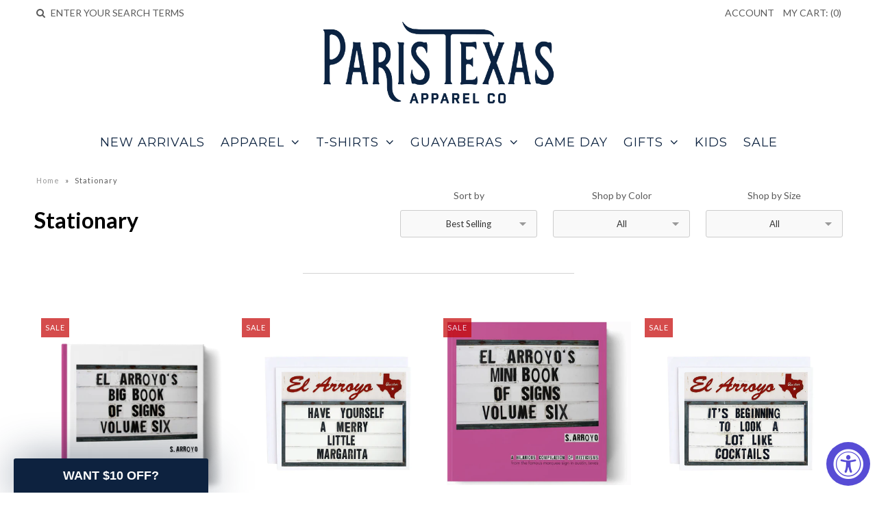

--- FILE ---
content_type: text/html; charset=utf-8
request_url: https://paristexasco.com/collections/stationary
body_size: 141298
content:
<!DOCTYPE html>
<!--[if lt IE 7 ]><html class="ie ie6" lang="en"> <![endif]-->
<!--[if IE 7 ]><html class="ie ie7" lang="en"> <![endif]-->
<!--[if IE 8 ]><html class="ie ie8" lang="en"> <![endif]-->
<!--[if (gte IE 9)|!(IE)]><!--><html lang="en"> <!--<![endif]-->
<script type="text/javascript">
    (function(c,l,a,r,i,t,y){
        c[a]=c[a]||function(){(c[a].q=c[a].q||[]).push(arguments)};
        t=l.createElement(r);t.async=1;t.src="https://www.clarity.ms/tag/"+i;
        y=l.getElementsByTagName(r)[0];y.parentNode.insertBefore(t,y);
    })(window, document, "clarity", "script", "r08vwfg5uu");
</script>
  <head>
  <link rel="stylesheet" href="https://cdnjs.cloudflare.com/ajax/libs/font-awesome/6.0.0/css/all.min.css" integrity="sha512-9usAa10IRO0HhonpyAIVpjrylPvoDwiPUiKdWk5t3PyolY1cOd4DSE0Ga+ri4AuTroPR5aQvXU9xC6qOPnzFeg==" crossorigin="anonymous" referrerpolicy="no-referrer" />
  <!-- Google Tag Manager -->
<script>(function(w,d,s,l,i){w[l]=w[l]||[];w[l].push({'gtm.start':
new Date().getTime(),event:'gtm.js'});var f=d.getElementsByTagName(s)[0],
j=d.createElement(s),dl=l!='dataLayer'?'&l='+l:'';j.async=true;j.src=
'https://www.googletagmanager.com/gtm.js?id='+i+dl;f.parentNode.insertBefore(j,f);
})(window,document,'script','dataLayer','GTM-MH36B7');</script>
<!-- End Google Tag Manager -->
  
  <!-- Added by Digital Position - 3/4/2020 -->
  <!-- Global site tag (gtag.js) - Google Ads: 961703752 -->
<script async src="https://www.googletagmanager.com/gtag/js?id=AW-961703752"></script>
<script>
  window.dataLayer = window.dataLayer || [];
  function gtag(){dataLayer.push(arguments);}
  gtag('js', new Date());

  gtag('config', 'AW-961703752');
</script>
  
  <!-- Google Web Fonts
================================================== -->

  
  
  <link href='//fonts.googleapis.com/css?family=Arvo:400,700' rel='stylesheet' type='text/css'>
    

  
  
  <link href='//fonts.googleapis.com/css?family=Glegoo' rel='stylesheet' type='text/css'>
  

  
  
  <link href='//fonts.googleapis.com/css?family=Lato:300,400,700' rel='stylesheet' type='text/css'>
    

  
  
  <link href='//fonts.googleapis.com/css?family=Lobster' rel='stylesheet' type='text/css'>
     

  
  
  <link href='//fonts.googleapis.com/css?family=Lobster+Two:400,700' rel='stylesheet' type='text/css'>
     

  
  
  <link href='//fonts.googleapis.com/css?family=Montserrat:400,700' rel='stylesheet' type='text/css'>
    

  
  
  <link href='//fonts.googleapis.com/css?family=Noticia+Text:400,700' rel='stylesheet' type='text/css'>
       

  
  
  <link href='//fonts.googleapis.com/css?family=Open+Sans:400,300,700' rel='stylesheet' type='text/css'>
    

  
  
  <link href='//fonts.googleapis.com/css?family=Open+Sans+Condensed:300,700' rel='stylesheet' type='text/css'>
  

  
  
  <link href='//fonts.googleapis.com/css?family=Oswald:400,300,700' rel='stylesheet' type='text/css'>
  

  
  
  <link href='//fonts.googleapis.com/css?family=PT+Sans:400,700' rel='stylesheet' type='text/css'>
      

  
  
  <link href='//fonts.googleapis.com/css?family=PT+Sans+Narrow:400,700' rel='stylesheet' type='text/css'>
   

  
  
  <link href='//fonts.googleapis.com/css?family=Questrial' rel='stylesheet' type='text/css'>
     

  
  
  <link href='//fonts.googleapis.com/css?family=Raleway:400,300,700' rel='stylesheet' type='text/css'>
    

  <!-- Meta
================================================== -->
  <title>
    Stationary &ndash; Paris Texas Apparel Co
  </title>
  
  <link rel="canonical" href="https://paristexasco.com/collections/stationary" />
  <meta name="google-site-verification" content="_T69d4kiBmtVwPGNqIlhYcIvws3zbP-RPhHDqPKJnAA" />
  <meta name="google-site-verification" content="7VNxW105MlXJETFhL3LvWHJzinRcjI5KADgtlNkbtUg" />
  <meta name="facebook-domain-verification" content="d54fk807u3n38dtpieke2j2ujazx87" />

  <!-- Mobile Specific Metas
================================================== -->
  <meta name="viewport" content="width=device-width, initial-scale=1, maximum-scale=1">

  <!-- CSS
================================================== -->

  <link href="//paristexasco.com/cdn/shop/t/7/assets/stylesheet.css?v=57425026710293837471682109056" rel="stylesheet" type="text/css" media="all" />
  <link href="//paristexasco.com/cdn/shop/t/7/assets/layout.css?v=54850955866733148121488525810" rel="stylesheet" type="text/css" media="all" />
  <link href="//paristexasco.com/cdn/shop/t/7/assets/flexslider.css?v=121174153884493612991488525809" rel="stylesheet" type="text/css" media="all" />
  <link href="//paristexasco.com/cdn/shop/t/7/assets/jquery.fs.selecter.css?v=153310882444283559811488525801" rel="stylesheet" type="text/css" media="all" />
  <link href="//paristexasco.com/cdn/shop/t/7/assets/jquery.fancybox.css?v=82139432156138878601757953072" rel="stylesheet" type="text/css" media="all" />
  <link href="//paristexasco.com/cdn/shop/t/7/assets/font-awesome.css?v=79408481144322136341488525798" rel="stylesheet" type="text/css" media="all" />


  <!--[if IE 7]>
<link href="//paristexasco.com/cdn/shop/t/7/assets/ie7.css?v=173202355345939848621488525800" rel="stylesheet" type="text/css" media="all" />
<![endif]-->

  <!--[if lt IE 9]>
<script src="//html5shim.googlecode.com/svn/trunk/html5.js"></script>
<![endif]-->

  <!-- JS
================================================= -->


  <script src="//ajax.googleapis.com/ajax/libs/jquery/1.11.0/jquery.min.js" type="text/javascript"></script>
  <script src="//paristexasco.com/cdn/shop/t/7/assets/theme.js?v=49549270404076353951488525810" type="text/javascript"></script>
  <script src="//paristexasco.com/cdn/shopifycloud/storefront/assets/themes_support/option_selection-b017cd28.js" type="text/javascript"></script>
  <script src="//paristexasco.com/cdn/shop/t/7/assets/jquery.flexslider.js?v=87967274170219106311488525801" type="text/javascript"></script>
  <script src="//paristexasco.com/cdn/shop/t/7/assets/jquery.easing.1.3.js?v=172541285191835633401488525800" type="text/javascript"></script>
  <script src="//paristexasco.com/cdn/shop/t/7/assets/jquery.fs.selecter.min.js?v=121112644360495546941488525801" type="text/javascript"></script>
  <script src="//paristexasco.com/cdn/shop/t/7/assets/jquery.fs.shifter.js?v=83991736618713281761488525801" type="text/javascript"></script>
  <script src="//paristexasco.com/cdn/shop/t/7/assets/jquery.fancybox.pack.js?v=98388074616830255951488525801" type="text/javascript"></script>
  <script src="//paristexasco.com/cdn/shop/t/7/assets/jquery.elevatezoom.js?v=92954911247734776201488525800" type="text/javascript"></script>
  <script src="//paristexasco.com/cdn/shop/t/7/assets/jquery.placeholder.js?v=23817066470502801731488525801" type="text/javascript"></script>
  <script src="//paristexasco.com/cdn/shop/t/7/assets/jquery.cookie.js?v=61671871682430135081488525800" type="text/javascript"></script>

  


  <!--[if (gte IE 6)&(lte IE 8)]>
  <script src="//paristexasco.com/cdn/shop/t/7/assets/selectivizr-min.js?v=53916545486504562791488525807" type="text/javascript"></script>
  <![endif]-->

  <script>window.performance && window.performance.mark && window.performance.mark('shopify.content_for_header.start');</script><meta name="google-site-verification" content="-jwoPcOVjCHEGdvspbjNLqwROLFiKPIVgatbIPnL7Aw">
<meta name="facebook-domain-verification" content="ypb6xhzj4fdhs3e9dfk37hk6mtci61">
<meta id="shopify-digital-wallet" name="shopify-digital-wallet" content="/8010325/digital_wallets/dialog">
<meta name="shopify-checkout-api-token" content="64d85f38040a0d21f62b18ed78d38991">
<meta id="in-context-paypal-metadata" data-shop-id="8010325" data-venmo-supported="false" data-environment="production" data-locale="en_US" data-paypal-v4="true" data-currency="USD">
<link rel="alternate" type="application/atom+xml" title="Feed" href="/collections/stationary.atom" />
<link rel="alternate" type="application/json+oembed" href="https://paristexasco.com/collections/stationary.oembed">
<script async="async" src="/checkouts/internal/preloads.js?locale=en-US"></script>
<link rel="preconnect" href="https://shop.app" crossorigin="anonymous">
<script async="async" src="https://shop.app/checkouts/internal/preloads.js?locale=en-US&shop_id=8010325" crossorigin="anonymous"></script>
<script id="apple-pay-shop-capabilities" type="application/json">{"shopId":8010325,"countryCode":"US","currencyCode":"USD","merchantCapabilities":["supports3DS"],"merchantId":"gid:\/\/shopify\/Shop\/8010325","merchantName":"Paris Texas Apparel Co","requiredBillingContactFields":["postalAddress","email"],"requiredShippingContactFields":["postalAddress","email"],"shippingType":"shipping","supportedNetworks":["visa","masterCard","amex","discover","elo","jcb"],"total":{"type":"pending","label":"Paris Texas Apparel Co","amount":"1.00"},"shopifyPaymentsEnabled":true,"supportsSubscriptions":true}</script>
<script id="shopify-features" type="application/json">{"accessToken":"64d85f38040a0d21f62b18ed78d38991","betas":["rich-media-storefront-analytics"],"domain":"paristexasco.com","predictiveSearch":true,"shopId":8010325,"locale":"en"}</script>
<script>var Shopify = Shopify || {};
Shopify.shop = "paris-texas-apparel-co-2.myshopify.com";
Shopify.locale = "en";
Shopify.currency = {"active":"USD","rate":"1.0"};
Shopify.country = "US";
Shopify.theme = {"name":"Paris Texas Co. [Vantage] - NINE15 - WSAIO","id":169916359,"schema_name":null,"schema_version":null,"theme_store_id":null,"role":"main"};
Shopify.theme.handle = "null";
Shopify.theme.style = {"id":null,"handle":null};
Shopify.cdnHost = "paristexasco.com/cdn";
Shopify.routes = Shopify.routes || {};
Shopify.routes.root = "/";</script>
<script type="module">!function(o){(o.Shopify=o.Shopify||{}).modules=!0}(window);</script>
<script>!function(o){function n(){var o=[];function n(){o.push(Array.prototype.slice.apply(arguments))}return n.q=o,n}var t=o.Shopify=o.Shopify||{};t.loadFeatures=n(),t.autoloadFeatures=n()}(window);</script>
<script>
  window.ShopifyPay = window.ShopifyPay || {};
  window.ShopifyPay.apiHost = "shop.app\/pay";
  window.ShopifyPay.redirectState = null;
</script>
<script id="shop-js-analytics" type="application/json">{"pageType":"collection"}</script>
<script defer="defer" async type="module" src="//paristexasco.com/cdn/shopifycloud/shop-js/modules/v2/client.init-shop-cart-sync_Bc8-qrdt.en.esm.js"></script>
<script defer="defer" async type="module" src="//paristexasco.com/cdn/shopifycloud/shop-js/modules/v2/chunk.common_CmNk3qlo.esm.js"></script>
<script type="module">
  await import("//paristexasco.com/cdn/shopifycloud/shop-js/modules/v2/client.init-shop-cart-sync_Bc8-qrdt.en.esm.js");
await import("//paristexasco.com/cdn/shopifycloud/shop-js/modules/v2/chunk.common_CmNk3qlo.esm.js");

  window.Shopify.SignInWithShop?.initShopCartSync?.({"fedCMEnabled":true,"windoidEnabled":true});

</script>
<script>
  window.Shopify = window.Shopify || {};
  if (!window.Shopify.featureAssets) window.Shopify.featureAssets = {};
  window.Shopify.featureAssets['shop-js'] = {"shop-cart-sync":["modules/v2/client.shop-cart-sync_DOpY4EW0.en.esm.js","modules/v2/chunk.common_CmNk3qlo.esm.js"],"shop-button":["modules/v2/client.shop-button_CI-s0xGZ.en.esm.js","modules/v2/chunk.common_CmNk3qlo.esm.js"],"init-fed-cm":["modules/v2/client.init-fed-cm_D2vsy40D.en.esm.js","modules/v2/chunk.common_CmNk3qlo.esm.js"],"init-windoid":["modules/v2/client.init-windoid_CXNAd0Cm.en.esm.js","modules/v2/chunk.common_CmNk3qlo.esm.js"],"shop-toast-manager":["modules/v2/client.shop-toast-manager_Cx0C6may.en.esm.js","modules/v2/chunk.common_CmNk3qlo.esm.js"],"shop-cash-offers":["modules/v2/client.shop-cash-offers_CL9Nay2h.en.esm.js","modules/v2/chunk.common_CmNk3qlo.esm.js","modules/v2/chunk.modal_CvhjeixQ.esm.js"],"avatar":["modules/v2/client.avatar_BTnouDA3.en.esm.js"],"init-shop-email-lookup-coordinator":["modules/v2/client.init-shop-email-lookup-coordinator_B9mmbKi4.en.esm.js","modules/v2/chunk.common_CmNk3qlo.esm.js"],"init-shop-cart-sync":["modules/v2/client.init-shop-cart-sync_Bc8-qrdt.en.esm.js","modules/v2/chunk.common_CmNk3qlo.esm.js"],"pay-button":["modules/v2/client.pay-button_Bhm3077V.en.esm.js","modules/v2/chunk.common_CmNk3qlo.esm.js"],"init-customer-accounts-sign-up":["modules/v2/client.init-customer-accounts-sign-up_C7zhr03q.en.esm.js","modules/v2/client.shop-login-button_BbMx65lK.en.esm.js","modules/v2/chunk.common_CmNk3qlo.esm.js","modules/v2/chunk.modal_CvhjeixQ.esm.js"],"init-shop-for-new-customer-accounts":["modules/v2/client.init-shop-for-new-customer-accounts_rLbLSDTe.en.esm.js","modules/v2/client.shop-login-button_BbMx65lK.en.esm.js","modules/v2/chunk.common_CmNk3qlo.esm.js","modules/v2/chunk.modal_CvhjeixQ.esm.js"],"checkout-modal":["modules/v2/client.checkout-modal_Fp9GouFF.en.esm.js","modules/v2/chunk.common_CmNk3qlo.esm.js","modules/v2/chunk.modal_CvhjeixQ.esm.js"],"init-customer-accounts":["modules/v2/client.init-customer-accounts_DkVf8Jdu.en.esm.js","modules/v2/client.shop-login-button_BbMx65lK.en.esm.js","modules/v2/chunk.common_CmNk3qlo.esm.js","modules/v2/chunk.modal_CvhjeixQ.esm.js"],"shop-login-button":["modules/v2/client.shop-login-button_BbMx65lK.en.esm.js","modules/v2/chunk.common_CmNk3qlo.esm.js","modules/v2/chunk.modal_CvhjeixQ.esm.js"],"shop-login":["modules/v2/client.shop-login_B9KWmZaW.en.esm.js","modules/v2/chunk.common_CmNk3qlo.esm.js","modules/v2/chunk.modal_CvhjeixQ.esm.js"],"shop-follow-button":["modules/v2/client.shop-follow-button_B-omSWeu.en.esm.js","modules/v2/chunk.common_CmNk3qlo.esm.js","modules/v2/chunk.modal_CvhjeixQ.esm.js"],"lead-capture":["modules/v2/client.lead-capture_DZQFWrYz.en.esm.js","modules/v2/chunk.common_CmNk3qlo.esm.js","modules/v2/chunk.modal_CvhjeixQ.esm.js"],"payment-terms":["modules/v2/client.payment-terms_Bl_bs7GP.en.esm.js","modules/v2/chunk.common_CmNk3qlo.esm.js","modules/v2/chunk.modal_CvhjeixQ.esm.js"]};
</script>
<script>(function() {
  var isLoaded = false;
  function asyncLoad() {
    if (isLoaded) return;
    isLoaded = true;
    var urls = ["\/\/www.powr.io\/powr.js?powr-token=paris-texas-apparel-co-2.myshopify.com\u0026external-type=shopify\u0026shop=paris-texas-apparel-co-2.myshopify.com","https:\/\/str.rise-ai.com\/?shop=paris-texas-apparel-co-2.myshopify.com","https:\/\/strn.rise-ai.com\/?shop=paris-texas-apparel-co-2.myshopify.com","https:\/\/cdn.shopify.com\/s\/files\/1\/0801\/0325\/t\/7\/assets\/subscribe-it.js?v=1707625338\u0026shop=paris-texas-apparel-co-2.myshopify.com"];
    for (var i = 0; i < urls.length; i++) {
      var s = document.createElement('script');
      s.type = 'text/javascript';
      s.async = true;
      s.src = urls[i];
      var x = document.getElementsByTagName('script')[0];
      x.parentNode.insertBefore(s, x);
    }
  };
  if(window.attachEvent) {
    window.attachEvent('onload', asyncLoad);
  } else {
    window.addEventListener('load', asyncLoad, false);
  }
})();</script>
<script id="__st">var __st={"a":8010325,"offset":-18000,"reqid":"5e5e9013-f8a8-42ff-a0ab-aaef8fb330ea-1761999425","pageurl":"paristexasco.com\/collections\/stationary","u":"faf9f587e23b","p":"collection","rtyp":"collection","rid":71770767472};</script>
<script>window.ShopifyPaypalV4VisibilityTracking = true;</script>
<script id="captcha-bootstrap">!function(){'use strict';const t='contact',e='account',n='new_comment',o=[[t,t],['blogs',n],['comments',n],[t,'customer']],c=[[e,'customer_login'],[e,'guest_login'],[e,'recover_customer_password'],[e,'create_customer']],r=t=>t.map((([t,e])=>`form[action*='/${t}']:not([data-nocaptcha='true']) input[name='form_type'][value='${e}']`)).join(','),a=t=>()=>t?[...document.querySelectorAll(t)].map((t=>t.form)):[];function s(){const t=[...o],e=r(t);return a(e)}const i='password',u='form_key',d=['recaptcha-v3-token','g-recaptcha-response','h-captcha-response',i],f=()=>{try{return window.sessionStorage}catch{return}},m='__shopify_v',_=t=>t.elements[u];function p(t,e,n=!1){try{const o=window.sessionStorage,c=JSON.parse(o.getItem(e)),{data:r}=function(t){const{data:e,action:n}=t;return t[m]||n?{data:e,action:n}:{data:t,action:n}}(c);for(const[e,n]of Object.entries(r))t.elements[e]&&(t.elements[e].value=n);n&&o.removeItem(e)}catch(o){console.error('form repopulation failed',{error:o})}}const l='form_type',E='cptcha';function T(t){t.dataset[E]=!0}const w=window,h=w.document,L='Shopify',v='ce_forms',y='captcha';let A=!1;((t,e)=>{const n=(g='f06e6c50-85a8-45c8-87d0-21a2b65856fe',I='https://cdn.shopify.com/shopifycloud/storefront-forms-hcaptcha/ce_storefront_forms_captcha_hcaptcha.v1.5.2.iife.js',D={infoText:'Protected by hCaptcha',privacyText:'Privacy',termsText:'Terms'},(t,e,n)=>{const o=w[L][v],c=o.bindForm;if(c)return c(t,g,e,D).then(n);var r;o.q.push([[t,g,e,D],n]),r=I,A||(h.body.append(Object.assign(h.createElement('script'),{id:'captcha-provider',async:!0,src:r})),A=!0)});var g,I,D;w[L]=w[L]||{},w[L][v]=w[L][v]||{},w[L][v].q=[],w[L][y]=w[L][y]||{},w[L][y].protect=function(t,e){n(t,void 0,e),T(t)},Object.freeze(w[L][y]),function(t,e,n,w,h,L){const[v,y,A,g]=function(t,e,n){const i=e?o:[],u=t?c:[],d=[...i,...u],f=r(d),m=r(i),_=r(d.filter((([t,e])=>n.includes(e))));return[a(f),a(m),a(_),s()]}(w,h,L),I=t=>{const e=t.target;return e instanceof HTMLFormElement?e:e&&e.form},D=t=>v().includes(t);t.addEventListener('submit',(t=>{const e=I(t);if(!e)return;const n=D(e)&&!e.dataset.hcaptchaBound&&!e.dataset.recaptchaBound,o=_(e),c=g().includes(e)&&(!o||!o.value);(n||c)&&t.preventDefault(),c&&!n&&(function(t){try{if(!f())return;!function(t){const e=f();if(!e)return;const n=_(t);if(!n)return;const o=n.value;o&&e.removeItem(o)}(t);const e=Array.from(Array(32),(()=>Math.random().toString(36)[2])).join('');!function(t,e){_(t)||t.append(Object.assign(document.createElement('input'),{type:'hidden',name:u})),t.elements[u].value=e}(t,e),function(t,e){const n=f();if(!n)return;const o=[...t.querySelectorAll(`input[type='${i}']`)].map((({name:t})=>t)),c=[...d,...o],r={};for(const[a,s]of new FormData(t).entries())c.includes(a)||(r[a]=s);n.setItem(e,JSON.stringify({[m]:1,action:t.action,data:r}))}(t,e)}catch(e){console.error('failed to persist form',e)}}(e),e.submit())}));const S=(t,e)=>{t&&!t.dataset[E]&&(n(t,e.some((e=>e===t))),T(t))};for(const o of['focusin','change'])t.addEventListener(o,(t=>{const e=I(t);D(e)&&S(e,y())}));const B=e.get('form_key'),M=e.get(l),P=B&&M;t.addEventListener('DOMContentLoaded',(()=>{const t=y();if(P)for(const e of t)e.elements[l].value===M&&p(e,B);[...new Set([...A(),...v().filter((t=>'true'===t.dataset.shopifyCaptcha))])].forEach((e=>S(e,t)))}))}(h,new URLSearchParams(w.location.search),n,t,e,['guest_login'])})(!0,!0)}();</script>
<script integrity="sha256-52AcMU7V7pcBOXWImdc/TAGTFKeNjmkeM1Pvks/DTgc=" data-source-attribution="shopify.loadfeatures" defer="defer" src="//paristexasco.com/cdn/shopifycloud/storefront/assets/storefront/load_feature-81c60534.js" crossorigin="anonymous"></script>
<script crossorigin="anonymous" defer="defer" src="//paristexasco.com/cdn/shopifycloud/storefront/assets/shopify_pay/storefront-65b4c6d7.js?v=20250812"></script>
<script data-source-attribution="shopify.dynamic_checkout.dynamic.init">var Shopify=Shopify||{};Shopify.PaymentButton=Shopify.PaymentButton||{isStorefrontPortableWallets:!0,init:function(){window.Shopify.PaymentButton.init=function(){};var t=document.createElement("script");t.src="https://paristexasco.com/cdn/shopifycloud/portable-wallets/latest/portable-wallets.en.js",t.type="module",document.head.appendChild(t)}};
</script>
<script data-source-attribution="shopify.dynamic_checkout.buyer_consent">
  function portableWalletsHideBuyerConsent(e){var t=document.getElementById("shopify-buyer-consent"),n=document.getElementById("shopify-subscription-policy-button");t&&n&&(t.classList.add("hidden"),t.setAttribute("aria-hidden","true"),n.removeEventListener("click",e))}function portableWalletsShowBuyerConsent(e){var t=document.getElementById("shopify-buyer-consent"),n=document.getElementById("shopify-subscription-policy-button");t&&n&&(t.classList.remove("hidden"),t.removeAttribute("aria-hidden"),n.addEventListener("click",e))}window.Shopify?.PaymentButton&&(window.Shopify.PaymentButton.hideBuyerConsent=portableWalletsHideBuyerConsent,window.Shopify.PaymentButton.showBuyerConsent=portableWalletsShowBuyerConsent);
</script>
<script data-source-attribution="shopify.dynamic_checkout.cart.bootstrap">document.addEventListener("DOMContentLoaded",(function(){function t(){return document.querySelector("shopify-accelerated-checkout-cart, shopify-accelerated-checkout")}if(t())Shopify.PaymentButton.init();else{new MutationObserver((function(e,n){t()&&(Shopify.PaymentButton.init(),n.disconnect())})).observe(document.body,{childList:!0,subtree:!0})}}));
</script>
<link id="shopify-accelerated-checkout-styles" rel="stylesheet" media="screen" href="https://paristexasco.com/cdn/shopifycloud/portable-wallets/latest/accelerated-checkout-backwards-compat.css" crossorigin="anonymous">
<style id="shopify-accelerated-checkout-cart">
        #shopify-buyer-consent {
  margin-top: 1em;
  display: inline-block;
  width: 100%;
}

#shopify-buyer-consent.hidden {
  display: none;
}

#shopify-subscription-policy-button {
  background: none;
  border: none;
  padding: 0;
  text-decoration: underline;
  font-size: inherit;
  cursor: pointer;
}

#shopify-subscription-policy-button::before {
  box-shadow: none;
}

      </style>

<script>window.performance && window.performance.mark && window.performance.mark('shopify.content_for_header.end');</script>

  <script>
  (function(i,s,o,g,r,a,m){i['GoogleAnalyticsObject']=r;i[r]=i[r]||function(){
  (i[r].q=i[r].q||[]).push(arguments)},i[r].l=1*new Date();a=s.createElement(o),
  m=s.getElementsByTagName(o)[0];a.async=1;a.src=g;m.parentNode.insertBefore(a,m)
  })(window,document,'script','//www.google-analytics.com/analytics.js','ga');

  ga('create', 'UA-29263994-1', 'auto');

  ga('require','displayfeatures');
  
  ga('set','dimension1','');
  ga('set','dimension2','collection.4 Column');
  ga('set','dimension3','');
  ga('send', 'pageview');
</script>


  

  <!-- Favicons
================================================== -->
  <link rel="shortcut icon" href="//paristexasco.com/cdn/shop/t/7/assets/favicon.png?v=171602323798815422651567014750">

  <!-- PadiAct Code -->
<script type="text/javascript">
(function() {
  var pa = document.createElement('script'), ae = document.getElementsByTagName('script')[0]
  , protocol = (('https:' == document.location.protocol) ? 'https://' : 'http://');pa.async = true;
  pa.src = protocol + 'd2xgf76oeu9pbh.cloudfront.net/301fbe743b6fafefdb347f6dd6e284ca.js'; pa.type = 'text/javascript'; ae.parentNode.insertBefore(pa, ae);
})();
</script>
  <!--End PadiAct Code-->
  <script>(function() {
var _fbq = window._fbq || (window._fbq = []);
if (!_fbq.loaded) {
var fbds = document.createElement('script');
fbds.async = true;
fbds.src = '//connect.facebook.net/en_US/fbds.js';
var s = document.getElementsByTagName('script')[0];
s.parentNode.insertBefore(fbds, s);
_fbq.loaded = true;
}
_fbq.push(['addPixelId', '1174825995865922']);
})();
window._fbq = window._fbq || [];
window._fbq.push(['track', 'PixelInitialized', {}]);
</script>
<noscript><img height="1" width="1" alt="" style="display:none" src="https://www.facebook.com/tr?id=1174825995865922&amp;ev=PixelInitialized" /></noscript>
  <!-- Facebook Pixel Code -->
<script>
!function(f,b,e,v,n,t,s){if(f.fbq)return;n=f.fbq=function(){n.callMethod?
n.callMethod.apply(n,arguments):n.queue.push(arguments)};if(!f._fbq)f._fbq=n;
n.push=n;n.loaded=!0;n.version='2.0';n.queue=[];t=b.createElement(e);t.async=!0;
t.src=v;s=b.getElementsByTagName(e)[0];s.parentNode.insertBefore(t,s)}(window,
document,'script','https://connect.facebook.net/en_US/fbevents.js');

fbq('init', '1174825995865922');
fbq('track', "PageView");</script>
<noscript><img height="1" width="1" style="display:none"
src="https://www.facebook.com/tr?id=1174825995865922&ev=PageView&noscript=1"
/></noscript>
<!-- End Facebook Pixel Code -->
<!-- BEGIN app block: shopify://apps/klaviyo-email-marketing-sms/blocks/klaviyo-onsite-embed/2632fe16-c075-4321-a88b-50b567f42507 -->












  <script async src="https://static.klaviyo.com/onsite/js/MjMphq/klaviyo.js?company_id=MjMphq"></script>
  <script>!function(){if(!window.klaviyo){window._klOnsite=window._klOnsite||[];try{window.klaviyo=new Proxy({},{get:function(n,i){return"push"===i?function(){var n;(n=window._klOnsite).push.apply(n,arguments)}:function(){for(var n=arguments.length,o=new Array(n),w=0;w<n;w++)o[w]=arguments[w];var t="function"==typeof o[o.length-1]?o.pop():void 0,e=new Promise((function(n){window._klOnsite.push([i].concat(o,[function(i){t&&t(i),n(i)}]))}));return e}}})}catch(n){window.klaviyo=window.klaviyo||[],window.klaviyo.push=function(){var n;(n=window._klOnsite).push.apply(n,arguments)}}}}();</script>

  




  <script>
    window.klaviyoReviewsProductDesignMode = false
  </script>







<!-- END app block --><!-- BEGIN app block: shopify://apps/triplewhale/blocks/triple_pixel_snippet/483d496b-3f1a-4609-aea7-8eee3b6b7a2a --><link rel='preconnect dns-prefetch' href='https://api.config-security.com/' crossorigin />
<link rel='preconnect dns-prefetch' href='https://conf.config-security.com/' crossorigin />
<script>
/* >> TriplePixel :: start*/
window.TriplePixelData={TripleName:"paris-texas-apparel-co-2.myshopify.com",ver:"2.16",plat:"SHOPIFY",isHeadless:false,src:'SHOPIFY_EXT',product:{id:"",name:``,price:"",variant:""},search:"",collection:"71770767472",cart:"",template:"collection",curr:"USD" || "USD"},function(W,H,A,L,E,_,B,N){function O(U,T,P,H,R){void 0===R&&(R=!1),H=new XMLHttpRequest,P?(H.open("POST",U,!0),H.setRequestHeader("Content-Type","text/plain")):H.open("GET",U,!0),H.send(JSON.stringify(P||{})),H.onreadystatechange=function(){4===H.readyState&&200===H.status?(R=H.responseText,U.includes("/first")?eval(R):P||(N[B]=R)):(299<H.status||H.status<200)&&T&&!R&&(R=!0,O(U,T-1,P))}}if(N=window,!N[H+"sn"]){N[H+"sn"]=1,L=function(){return Date.now().toString(36)+"_"+Math.random().toString(36)};try{A.setItem(H,1+(0|A.getItem(H)||0)),(E=JSON.parse(A.getItem(H+"U")||"[]")).push({u:location.href,r:document.referrer,t:Date.now(),id:L()}),A.setItem(H+"U",JSON.stringify(E))}catch(e){}var i,m,p;A.getItem('"!nC`')||(_=A,A=N,A[H]||(E=A[H]=function(t,e,i){return void 0===i&&(i=[]),"State"==t?E.s:(W=L(),(E._q=E._q||[]).push([W,t,e].concat(i)),W)},E.s="Installed",E._q=[],E.ch=W,B="configSecurityConfModel",N[B]=1,O("https://conf.config-security.com/model",5),i=L(),m=A[atob("c2NyZWVu")],_.setItem("di_pmt_wt",i),p={id:i,action:"profile",avatar:_.getItem("auth-security_rand_salt_"),time:m[atob("d2lkdGg=")]+":"+m[atob("aGVpZ2h0")],host:A.TriplePixelData.TripleName,plat:A.TriplePixelData.plat,url:window.location.href.slice(0,500),ref:document.referrer,ver:A.TriplePixelData.ver},O("https://api.config-security.com/event",5,p),O("https://api.config-security.com/first?host=".concat(p.host,"&plat=").concat(p.plat),5)))}}("","TriplePixel",localStorage);
/* << TriplePixel :: end*/
</script>



<!-- END app block --><script src="https://cdn.shopify.com/extensions/b41074e5-57a8-4843-a6e6-1cf28f5b384a/appikon-back-in-stock-19/assets/subscribe_it_js.js" type="text/javascript" defer="defer"></script>
<script src="https://cdn.shopify.com/extensions/176b9dbf-caca-49c0-a1c1-fab6f118f61c/afflr-affiliate-marketing-128/assets/app.js" type="text/javascript" defer="defer"></script>
<link href="https://cdn.shopify.com/extensions/176b9dbf-caca-49c0-a1c1-fab6f118f61c/afflr-affiliate-marketing-128/assets/app.css" rel="stylesheet" type="text/css" media="all">
<script src="https://cdn.shopify.com/extensions/019a0131-ca1b-7172-a6b1-2fadce39ca6e/accessibly-28/assets/acc-main.js" type="text/javascript" defer="defer"></script>
<script src="https://cdn.shopify.com/extensions/0199ffd3-ec81-7985-99a7-3427fc1fdc16/preorder-cli3-18/assets/common.js" type="text/javascript" defer="defer"></script>
<link href="https://cdn.shopify.com/extensions/0199ffd3-ec81-7985-99a7-3427fc1fdc16/preorder-cli3-18/assets/common.css" rel="stylesheet" type="text/css" media="all">
<link href="https://monorail-edge.shopifysvc.com" rel="dns-prefetch">
<script>(function(){if ("sendBeacon" in navigator && "performance" in window) {try {var session_token_from_headers = performance.getEntriesByType('navigation')[0].serverTiming.find(x => x.name == '_s').description;} catch {var session_token_from_headers = undefined;}var session_cookie_matches = document.cookie.match(/_shopify_s=([^;]*)/);var session_token_from_cookie = session_cookie_matches && session_cookie_matches.length === 2 ? session_cookie_matches[1] : "";var session_token = session_token_from_headers || session_token_from_cookie || "";function handle_abandonment_event(e) {var entries = performance.getEntries().filter(function(entry) {return /monorail-edge.shopifysvc.com/.test(entry.name);});if (!window.abandonment_tracked && entries.length === 0) {window.abandonment_tracked = true;var currentMs = Date.now();var navigation_start = performance.timing.navigationStart;var payload = {shop_id: 8010325,url: window.location.href,navigation_start,duration: currentMs - navigation_start,session_token,page_type: "collection"};window.navigator.sendBeacon("https://monorail-edge.shopifysvc.com/v1/produce", JSON.stringify({schema_id: "online_store_buyer_site_abandonment/1.1",payload: payload,metadata: {event_created_at_ms: currentMs,event_sent_at_ms: currentMs}}));}}window.addEventListener('pagehide', handle_abandonment_event);}}());</script>
<script id="web-pixels-manager-setup">(function e(e,d,r,n,o){if(void 0===o&&(o={}),!Boolean(null===(a=null===(i=window.Shopify)||void 0===i?void 0:i.analytics)||void 0===a?void 0:a.replayQueue)){var i,a;window.Shopify=window.Shopify||{};var t=window.Shopify;t.analytics=t.analytics||{};var s=t.analytics;s.replayQueue=[],s.publish=function(e,d,r){return s.replayQueue.push([e,d,r]),!0};try{self.performance.mark("wpm:start")}catch(e){}var l=function(){var e={modern:/Edge?\/(1{2}[4-9]|1[2-9]\d|[2-9]\d{2}|\d{4,})\.\d+(\.\d+|)|Firefox\/(1{2}[4-9]|1[2-9]\d|[2-9]\d{2}|\d{4,})\.\d+(\.\d+|)|Chrom(ium|e)\/(9{2}|\d{3,})\.\d+(\.\d+|)|(Maci|X1{2}).+ Version\/(15\.\d+|(1[6-9]|[2-9]\d|\d{3,})\.\d+)([,.]\d+|)( \(\w+\)|)( Mobile\/\w+|) Safari\/|Chrome.+OPR\/(9{2}|\d{3,})\.\d+\.\d+|(CPU[ +]OS|iPhone[ +]OS|CPU[ +]iPhone|CPU IPhone OS|CPU iPad OS)[ +]+(15[._]\d+|(1[6-9]|[2-9]\d|\d{3,})[._]\d+)([._]\d+|)|Android:?[ /-](13[3-9]|1[4-9]\d|[2-9]\d{2}|\d{4,})(\.\d+|)(\.\d+|)|Android.+Firefox\/(13[5-9]|1[4-9]\d|[2-9]\d{2}|\d{4,})\.\d+(\.\d+|)|Android.+Chrom(ium|e)\/(13[3-9]|1[4-9]\d|[2-9]\d{2}|\d{4,})\.\d+(\.\d+|)|SamsungBrowser\/([2-9]\d|\d{3,})\.\d+/,legacy:/Edge?\/(1[6-9]|[2-9]\d|\d{3,})\.\d+(\.\d+|)|Firefox\/(5[4-9]|[6-9]\d|\d{3,})\.\d+(\.\d+|)|Chrom(ium|e)\/(5[1-9]|[6-9]\d|\d{3,})\.\d+(\.\d+|)([\d.]+$|.*Safari\/(?![\d.]+ Edge\/[\d.]+$))|(Maci|X1{2}).+ Version\/(10\.\d+|(1[1-9]|[2-9]\d|\d{3,})\.\d+)([,.]\d+|)( \(\w+\)|)( Mobile\/\w+|) Safari\/|Chrome.+OPR\/(3[89]|[4-9]\d|\d{3,})\.\d+\.\d+|(CPU[ +]OS|iPhone[ +]OS|CPU[ +]iPhone|CPU IPhone OS|CPU iPad OS)[ +]+(10[._]\d+|(1[1-9]|[2-9]\d|\d{3,})[._]\d+)([._]\d+|)|Android:?[ /-](13[3-9]|1[4-9]\d|[2-9]\d{2}|\d{4,})(\.\d+|)(\.\d+|)|Mobile Safari.+OPR\/([89]\d|\d{3,})\.\d+\.\d+|Android.+Firefox\/(13[5-9]|1[4-9]\d|[2-9]\d{2}|\d{4,})\.\d+(\.\d+|)|Android.+Chrom(ium|e)\/(13[3-9]|1[4-9]\d|[2-9]\d{2}|\d{4,})\.\d+(\.\d+|)|Android.+(UC? ?Browser|UCWEB|U3)[ /]?(15\.([5-9]|\d{2,})|(1[6-9]|[2-9]\d|\d{3,})\.\d+)\.\d+|SamsungBrowser\/(5\.\d+|([6-9]|\d{2,})\.\d+)|Android.+MQ{2}Browser\/(14(\.(9|\d{2,})|)|(1[5-9]|[2-9]\d|\d{3,})(\.\d+|))(\.\d+|)|K[Aa][Ii]OS\/(3\.\d+|([4-9]|\d{2,})\.\d+)(\.\d+|)/},d=e.modern,r=e.legacy,n=navigator.userAgent;return n.match(d)?"modern":n.match(r)?"legacy":"unknown"}(),u="modern"===l?"modern":"legacy",c=(null!=n?n:{modern:"",legacy:""})[u],f=function(e){return[e.baseUrl,"/wpm","/b",e.hashVersion,"modern"===e.buildTarget?"m":"l",".js"].join("")}({baseUrl:d,hashVersion:r,buildTarget:u}),m=function(e){var d=e.version,r=e.bundleTarget,n=e.surface,o=e.pageUrl,i=e.monorailEndpoint;return{emit:function(e){var a=e.status,t=e.errorMsg,s=(new Date).getTime(),l=JSON.stringify({metadata:{event_sent_at_ms:s},events:[{schema_id:"web_pixels_manager_load/3.1",payload:{version:d,bundle_target:r,page_url:o,status:a,surface:n,error_msg:t},metadata:{event_created_at_ms:s}}]});if(!i)return console&&console.warn&&console.warn("[Web Pixels Manager] No Monorail endpoint provided, skipping logging."),!1;try{return self.navigator.sendBeacon.bind(self.navigator)(i,l)}catch(e){}var u=new XMLHttpRequest;try{return u.open("POST",i,!0),u.setRequestHeader("Content-Type","text/plain"),u.send(l),!0}catch(e){return console&&console.warn&&console.warn("[Web Pixels Manager] Got an unhandled error while logging to Monorail."),!1}}}}({version:r,bundleTarget:l,surface:e.surface,pageUrl:self.location.href,monorailEndpoint:e.monorailEndpoint});try{o.browserTarget=l,function(e){var d=e.src,r=e.async,n=void 0===r||r,o=e.onload,i=e.onerror,a=e.sri,t=e.scriptDataAttributes,s=void 0===t?{}:t,l=document.createElement("script"),u=document.querySelector("head"),c=document.querySelector("body");if(l.async=n,l.src=d,a&&(l.integrity=a,l.crossOrigin="anonymous"),s)for(var f in s)if(Object.prototype.hasOwnProperty.call(s,f))try{l.dataset[f]=s[f]}catch(e){}if(o&&l.addEventListener("load",o),i&&l.addEventListener("error",i),u)u.appendChild(l);else{if(!c)throw new Error("Did not find a head or body element to append the script");c.appendChild(l)}}({src:f,async:!0,onload:function(){if(!function(){var e,d;return Boolean(null===(d=null===(e=window.Shopify)||void 0===e?void 0:e.analytics)||void 0===d?void 0:d.initialized)}()){var d=window.webPixelsManager.init(e)||void 0;if(d){var r=window.Shopify.analytics;r.replayQueue.forEach((function(e){var r=e[0],n=e[1],o=e[2];d.publishCustomEvent(r,n,o)})),r.replayQueue=[],r.publish=d.publishCustomEvent,r.visitor=d.visitor,r.initialized=!0}}},onerror:function(){return m.emit({status:"failed",errorMsg:"".concat(f," has failed to load")})},sri:function(e){var d=/^sha384-[A-Za-z0-9+/=]+$/;return"string"==typeof e&&d.test(e)}(c)?c:"",scriptDataAttributes:o}),m.emit({status:"loading"})}catch(e){m.emit({status:"failed",errorMsg:(null==e?void 0:e.message)||"Unknown error"})}}})({shopId: 8010325,storefrontBaseUrl: "https://paristexasco.com",extensionsBaseUrl: "https://extensions.shopifycdn.com/cdn/shopifycloud/web-pixels-manager",monorailEndpoint: "https://monorail-edge.shopifysvc.com/unstable/produce_batch",surface: "storefront-renderer",enabledBetaFlags: ["2dca8a86"],webPixelsConfigList: [{"id":"358514775","configuration":"{\"config\":\"{\\\"pixel_id\\\":\\\"G-XKVQ44QKDD\\\",\\\"google_tag_ids\\\":[\\\"G-XKVQ44QKDD\\\",\\\"GT-T5P82DW\\\"],\\\"target_country\\\":\\\"US\\\",\\\"gtag_events\\\":[{\\\"type\\\":\\\"search\\\",\\\"action_label\\\":\\\"G-XKVQ44QKDD\\\"},{\\\"type\\\":\\\"begin_checkout\\\",\\\"action_label\\\":\\\"G-XKVQ44QKDD\\\"},{\\\"type\\\":\\\"view_item\\\",\\\"action_label\\\":[\\\"G-XKVQ44QKDD\\\",\\\"MC-1ZFHCG6B3N\\\"]},{\\\"type\\\":\\\"purchase\\\",\\\"action_label\\\":[\\\"G-XKVQ44QKDD\\\",\\\"MC-1ZFHCG6B3N\\\"]},{\\\"type\\\":\\\"page_view\\\",\\\"action_label\\\":[\\\"G-XKVQ44QKDD\\\",\\\"MC-1ZFHCG6B3N\\\"]},{\\\"type\\\":\\\"add_payment_info\\\",\\\"action_label\\\":\\\"G-XKVQ44QKDD\\\"},{\\\"type\\\":\\\"add_to_cart\\\",\\\"action_label\\\":\\\"G-XKVQ44QKDD\\\"}],\\\"enable_monitoring_mode\\\":false}\"}","eventPayloadVersion":"v1","runtimeContext":"OPEN","scriptVersion":"b2a88bafab3e21179ed38636efcd8a93","type":"APP","apiClientId":1780363,"privacyPurposes":[],"dataSharingAdjustments":{"protectedCustomerApprovalScopes":["read_customer_address","read_customer_email","read_customer_name","read_customer_personal_data","read_customer_phone"]}},{"id":"188088407","configuration":"{\"pixel_id\":\"1174825995865922\",\"pixel_type\":\"facebook_pixel\",\"metaapp_system_user_token\":\"-\"}","eventPayloadVersion":"v1","runtimeContext":"OPEN","scriptVersion":"ca16bc87fe92b6042fbaa3acc2fbdaa6","type":"APP","apiClientId":2329312,"privacyPurposes":["ANALYTICS","MARKETING","SALE_OF_DATA"],"dataSharingAdjustments":{"protectedCustomerApprovalScopes":["read_customer_address","read_customer_email","read_customer_name","read_customer_personal_data","read_customer_phone"]}},{"id":"115343447","configuration":"{\"shopId\":\"paris-texas-apparel-co-2.myshopify.com\"}","eventPayloadVersion":"v1","runtimeContext":"STRICT","scriptVersion":"d587b16acc2428bcc7719dbfbbdeb2df","type":"APP","apiClientId":2753413,"privacyPurposes":["ANALYTICS","MARKETING","SALE_OF_DATA"],"dataSharingAdjustments":{"protectedCustomerApprovalScopes":["read_customer_address","read_customer_email","read_customer_name","read_customer_personal_data","read_customer_phone"]}},{"id":"shopify-app-pixel","configuration":"{}","eventPayloadVersion":"v1","runtimeContext":"STRICT","scriptVersion":"0450","apiClientId":"shopify-pixel","type":"APP","privacyPurposes":["ANALYTICS","MARKETING"]},{"id":"shopify-custom-pixel","eventPayloadVersion":"v1","runtimeContext":"LAX","scriptVersion":"0450","apiClientId":"shopify-pixel","type":"CUSTOM","privacyPurposes":["ANALYTICS","MARKETING"]}],isMerchantRequest: false,initData: {"shop":{"name":"Paris Texas Apparel Co","paymentSettings":{"currencyCode":"USD"},"myshopifyDomain":"paris-texas-apparel-co-2.myshopify.com","countryCode":"US","storefrontUrl":"https:\/\/paristexasco.com"},"customer":null,"cart":null,"checkout":null,"productVariants":[],"purchasingCompany":null},},"https://paristexasco.com/cdn","5303c62bw494ab25dp0d72f2dcm48e21f5a",{"modern":"","legacy":""},{"shopId":"8010325","storefrontBaseUrl":"https:\/\/paristexasco.com","extensionBaseUrl":"https:\/\/extensions.shopifycdn.com\/cdn\/shopifycloud\/web-pixels-manager","surface":"storefront-renderer","enabledBetaFlags":"[\"2dca8a86\"]","isMerchantRequest":"false","hashVersion":"5303c62bw494ab25dp0d72f2dcm48e21f5a","publish":"custom","events":"[[\"page_viewed\",{}],[\"collection_viewed\",{\"collection\":{\"id\":\"71770767472\",\"title\":\"Stationary\",\"productVariants\":[{\"price\":{\"amount\":14.99,\"currencyCode\":\"USD\"},\"product\":{\"title\":\"El Arroyo's Big Book of Signs Volume Six\",\"vendor\":\"Cozumel Publishing Company\",\"id\":\"6782959681623\",\"untranslatedTitle\":\"El Arroyo's Big Book of Signs Volume Six\",\"url\":\"\/products\/el-arroyos-big-book-of-signs-volume-six\",\"type\":\"Book\"},\"id\":\"39846030770263\",\"image\":{\"src\":\"\/\/paristexasco.com\/cdn\/shop\/files\/ElArroyo_s_Big_Book_of_Signs_Volume_Six.png?v=1715804375\"},\"sku\":\"9781732702684\",\"title\":\"Default Title\",\"untranslatedTitle\":\"Default Title\"},{\"price\":{\"amount\":2.49,\"currencyCode\":\"USD\"},\"product\":{\"title\":\"El Arroyo Card - Merry Margarita\",\"vendor\":\"Cozumel Publishing Company\",\"id\":\"6628076159063\",\"untranslatedTitle\":\"El Arroyo Card - Merry Margarita\",\"url\":\"\/products\/el-arroyo-card-merry-margarita\",\"type\":\"Stationary\"},\"id\":\"39441781293143\",\"image\":{\"src\":\"\/\/paristexasco.com\/cdn\/shop\/products\/El_Arroyo_Card_Merry_Margarita.jpg?v=1634654347\"},\"sku\":\"810019451904\",\"title\":\"Default Title\",\"untranslatedTitle\":\"Default Title\"},{\"price\":{\"amount\":6.99,\"currencyCode\":\"USD\"},\"product\":{\"title\":\"El Arroyo's Mini Books Of Signs Volume Six\",\"vendor\":\"Cozumel Publishing Company\",\"id\":\"6906059751511\",\"untranslatedTitle\":\"El Arroyo's Mini Books Of Signs Volume Six\",\"url\":\"\/products\/el-arroyos-mini-books-of-signs-volume-six\",\"type\":\"Book\"},\"id\":\"40242127110231\",\"image\":{\"src\":\"\/\/paristexasco.com\/cdn\/shop\/files\/El_Arroyo_s_Mini_Books_Of_Signs_Volume_Six.jpg?v=1715805444\"},\"sku\":\"9798987420614\",\"title\":\"Default Title\",\"untranslatedTitle\":\"Default Title\"},{\"price\":{\"amount\":2.49,\"currencyCode\":\"USD\"},\"product\":{\"title\":\"El Arroyo Card - Cocktails\",\"vendor\":\"Cozumel Publishing Company\",\"id\":\"6628074192983\",\"untranslatedTitle\":\"El Arroyo Card - Cocktails\",\"url\":\"\/products\/el-arroyo-card-cocktails\",\"type\":\"Stationary\"},\"id\":\"39441780277335\",\"image\":{\"src\":\"\/\/paristexasco.com\/cdn\/shop\/products\/El_Arroyo_Card_Cocktails.jpg?v=1634654443\"},\"sku\":\"810019452314\",\"title\":\"Default Title\",\"untranslatedTitle\":\"Default Title\"},{\"price\":{\"amount\":2.49,\"currencyCode\":\"USD\"},\"product\":{\"title\":\"El Arroyo Card - White Queso\",\"vendor\":\"Cozumel Publishing Company\",\"id\":\"6628076617815\",\"untranslatedTitle\":\"El Arroyo Card - White Queso\",\"url\":\"\/products\/el-arroyo-card-white-queso\",\"type\":\"Stationary\"},\"id\":\"39441782341719\",\"image\":{\"src\":\"\/\/paristexasco.com\/cdn\/shop\/products\/El_Arroyo_Card_White_Queso.jpg?v=1634654269\"},\"sku\":\"810019452307\",\"title\":\"Default Title\",\"untranslatedTitle\":\"Default Title\"},{\"price\":{\"amount\":2.49,\"currencyCode\":\"USD\"},\"product\":{\"title\":\"El Arroyo Card - Holiday Heroes\",\"vendor\":\"Cozumel Publishing Company\",\"id\":\"4358614843479\",\"untranslatedTitle\":\"El Arroyo Card - Holiday Heroes\",\"url\":\"\/products\/el-arroyo-card-holiday-heroes\",\"type\":\"Stationary\"},\"id\":\"31208274329687\",\"image\":{\"src\":\"\/\/paristexasco.com\/cdn\/shop\/products\/el_arroyo_holiday_heroes_card.png?v=1585003648\"},\"sku\":\"810019450679\",\"title\":\"Default Title\",\"untranslatedTitle\":\"Default Title\"},{\"price\":{\"amount\":2.49,\"currencyCode\":\"USD\"},\"product\":{\"title\":\"El Arroyo Card - Christmas\",\"vendor\":\"Cozumel Publishing Company\",\"id\":\"6783180472407\",\"untranslatedTitle\":\"El Arroyo Card - Christmas\",\"url\":\"\/products\/el-arroyo-card-christmas\",\"type\":\"Stationary\"},\"id\":\"39849440116823\",\"image\":{\"src\":\"\/\/paristexasco.com\/cdn\/shop\/files\/Screenshot2024-10-02133955.png?v=1727894421\"},\"sku\":\"810019454240\",\"title\":\"Default Title\",\"untranslatedTitle\":\"Default Title\"},{\"price\":{\"amount\":2.49,\"currencyCode\":\"USD\"},\"product\":{\"title\":\"El Arroyo Card - My Presence\",\"vendor\":\"Cozumel Publishing Company\",\"id\":\"6906059980887\",\"untranslatedTitle\":\"El Arroyo Card - My Presence\",\"url\":\"\/products\/el-arroyo-card-my-presence\",\"type\":\"Stationary\"},\"id\":\"40242128453719\",\"image\":{\"src\":\"\/\/paristexasco.com\/cdn\/shop\/files\/Screenshot2024-10-08141436.png?v=1728414889\"},\"sku\":\"810019455674\",\"title\":\"Default Title\",\"untranslatedTitle\":\"Default Title\"},{\"price\":{\"amount\":3.99,\"currencyCode\":\"USD\"},\"product\":{\"title\":\"Sunshine Easter Card\",\"vendor\":\"Rifle Paper Co.\",\"id\":\"6547005472855\",\"untranslatedTitle\":\"Sunshine Easter Card\",\"url\":\"\/products\/sunshine-easter-card\",\"type\":\"Stationary\"},\"id\":\"39269865521239\",\"image\":{\"src\":\"\/\/paristexasco.com\/cdn\/shop\/products\/Rifle_Paper_Co_Sunshine_Easter_Card.jpg?v=1616614401\"},\"sku\":\"GCHE08\",\"title\":\"Default Title\",\"untranslatedTitle\":\"Default Title\"},{\"price\":{\"amount\":6.0,\"currencyCode\":\"USD\"},\"product\":{\"title\":\"Candy Easter Egg Card\",\"vendor\":\"Rifle Paper Co.\",\"id\":\"6547005276247\",\"untranslatedTitle\":\"Candy Easter Egg Card\",\"url\":\"\/products\/candy-easter-egg-card\",\"type\":\"Stationary\"},\"id\":\"39269865128023\",\"image\":{\"src\":\"\/\/paristexasco.com\/cdn\/shop\/products\/Rifle_Paper_Co_Candy_Easter_Egg_Card.jpg?v=1646066479\"},\"sku\":\"GCHE07\",\"title\":\"Default Title\",\"untranslatedTitle\":\"Default Title\"}]}}]]"});</script><script>
  window.ShopifyAnalytics = window.ShopifyAnalytics || {};
  window.ShopifyAnalytics.meta = window.ShopifyAnalytics.meta || {};
  window.ShopifyAnalytics.meta.currency = 'USD';
  var meta = {"products":[{"id":6782959681623,"gid":"gid:\/\/shopify\/Product\/6782959681623","vendor":"Cozumel Publishing Company","type":"Book","variants":[{"id":39846030770263,"price":1499,"name":"El Arroyo's Big Book of Signs Volume Six","public_title":null,"sku":"9781732702684"}],"remote":false},{"id":6628076159063,"gid":"gid:\/\/shopify\/Product\/6628076159063","vendor":"Cozumel Publishing Company","type":"Stationary","variants":[{"id":39441781293143,"price":249,"name":"El Arroyo Card - Merry Margarita","public_title":null,"sku":"810019451904"}],"remote":false},{"id":6906059751511,"gid":"gid:\/\/shopify\/Product\/6906059751511","vendor":"Cozumel Publishing Company","type":"Book","variants":[{"id":40242127110231,"price":699,"name":"El Arroyo's Mini Books Of Signs Volume Six","public_title":null,"sku":"9798987420614"}],"remote":false},{"id":6628074192983,"gid":"gid:\/\/shopify\/Product\/6628074192983","vendor":"Cozumel Publishing Company","type":"Stationary","variants":[{"id":39441780277335,"price":249,"name":"El Arroyo Card - Cocktails","public_title":null,"sku":"810019452314"}],"remote":false},{"id":6628076617815,"gid":"gid:\/\/shopify\/Product\/6628076617815","vendor":"Cozumel Publishing Company","type":"Stationary","variants":[{"id":39441782341719,"price":249,"name":"El Arroyo Card - White Queso","public_title":null,"sku":"810019452307"}],"remote":false},{"id":4358614843479,"gid":"gid:\/\/shopify\/Product\/4358614843479","vendor":"Cozumel Publishing Company","type":"Stationary","variants":[{"id":31208274329687,"price":249,"name":"El Arroyo Card - Holiday Heroes","public_title":null,"sku":"810019450679"}],"remote":false},{"id":6783180472407,"gid":"gid:\/\/shopify\/Product\/6783180472407","vendor":"Cozumel Publishing Company","type":"Stationary","variants":[{"id":39849440116823,"price":249,"name":"El Arroyo Card - Christmas","public_title":null,"sku":"810019454240"}],"remote":false},{"id":6906059980887,"gid":"gid:\/\/shopify\/Product\/6906059980887","vendor":"Cozumel Publishing Company","type":"Stationary","variants":[{"id":40242128453719,"price":249,"name":"El Arroyo Card - My Presence","public_title":null,"sku":"810019455674"}],"remote":false},{"id":6547005472855,"gid":"gid:\/\/shopify\/Product\/6547005472855","vendor":"Rifle Paper Co.","type":"Stationary","variants":[{"id":39269865521239,"price":399,"name":"Sunshine Easter Card","public_title":null,"sku":"GCHE08"}],"remote":false},{"id":6547005276247,"gid":"gid:\/\/shopify\/Product\/6547005276247","vendor":"Rifle Paper Co.","type":"Stationary","variants":[{"id":39269865128023,"price":600,"name":"Candy Easter Egg Card","public_title":null,"sku":"GCHE07"}],"remote":false}],"page":{"pageType":"collection","resourceType":"collection","resourceId":71770767472}};
  for (var attr in meta) {
    window.ShopifyAnalytics.meta[attr] = meta[attr];
  }
</script>
<script class="analytics">
  (function () {
    var customDocumentWrite = function(content) {
      var jquery = null;

      if (window.jQuery) {
        jquery = window.jQuery;
      } else if (window.Checkout && window.Checkout.$) {
        jquery = window.Checkout.$;
      }

      if (jquery) {
        jquery('body').append(content);
      }
    };

    var hasLoggedConversion = function(token) {
      if (token) {
        return document.cookie.indexOf('loggedConversion=' + token) !== -1;
      }
      return false;
    }

    var setCookieIfConversion = function(token) {
      if (token) {
        var twoMonthsFromNow = new Date(Date.now());
        twoMonthsFromNow.setMonth(twoMonthsFromNow.getMonth() + 2);

        document.cookie = 'loggedConversion=' + token + '; expires=' + twoMonthsFromNow;
      }
    }

    var trekkie = window.ShopifyAnalytics.lib = window.trekkie = window.trekkie || [];
    if (trekkie.integrations) {
      return;
    }
    trekkie.methods = [
      'identify',
      'page',
      'ready',
      'track',
      'trackForm',
      'trackLink'
    ];
    trekkie.factory = function(method) {
      return function() {
        var args = Array.prototype.slice.call(arguments);
        args.unshift(method);
        trekkie.push(args);
        return trekkie;
      };
    };
    for (var i = 0; i < trekkie.methods.length; i++) {
      var key = trekkie.methods[i];
      trekkie[key] = trekkie.factory(key);
    }
    trekkie.load = function(config) {
      trekkie.config = config || {};
      trekkie.config.initialDocumentCookie = document.cookie;
      var first = document.getElementsByTagName('script')[0];
      var script = document.createElement('script');
      script.type = 'text/javascript';
      script.onerror = function(e) {
        var scriptFallback = document.createElement('script');
        scriptFallback.type = 'text/javascript';
        scriptFallback.onerror = function(error) {
                var Monorail = {
      produce: function produce(monorailDomain, schemaId, payload) {
        var currentMs = new Date().getTime();
        var event = {
          schema_id: schemaId,
          payload: payload,
          metadata: {
            event_created_at_ms: currentMs,
            event_sent_at_ms: currentMs
          }
        };
        return Monorail.sendRequest("https://" + monorailDomain + "/v1/produce", JSON.stringify(event));
      },
      sendRequest: function sendRequest(endpointUrl, payload) {
        // Try the sendBeacon API
        if (window && window.navigator && typeof window.navigator.sendBeacon === 'function' && typeof window.Blob === 'function' && !Monorail.isIos12()) {
          var blobData = new window.Blob([payload], {
            type: 'text/plain'
          });

          if (window.navigator.sendBeacon(endpointUrl, blobData)) {
            return true;
          } // sendBeacon was not successful

        } // XHR beacon

        var xhr = new XMLHttpRequest();

        try {
          xhr.open('POST', endpointUrl);
          xhr.setRequestHeader('Content-Type', 'text/plain');
          xhr.send(payload);
        } catch (e) {
          console.log(e);
        }

        return false;
      },
      isIos12: function isIos12() {
        return window.navigator.userAgent.lastIndexOf('iPhone; CPU iPhone OS 12_') !== -1 || window.navigator.userAgent.lastIndexOf('iPad; CPU OS 12_') !== -1;
      }
    };
    Monorail.produce('monorail-edge.shopifysvc.com',
      'trekkie_storefront_load_errors/1.1',
      {shop_id: 8010325,
      theme_id: 169916359,
      app_name: "storefront",
      context_url: window.location.href,
      source_url: "//paristexasco.com/cdn/s/trekkie.storefront.5ad93876886aa0a32f5bade9f25632a26c6f183a.min.js"});

        };
        scriptFallback.async = true;
        scriptFallback.src = '//paristexasco.com/cdn/s/trekkie.storefront.5ad93876886aa0a32f5bade9f25632a26c6f183a.min.js';
        first.parentNode.insertBefore(scriptFallback, first);
      };
      script.async = true;
      script.src = '//paristexasco.com/cdn/s/trekkie.storefront.5ad93876886aa0a32f5bade9f25632a26c6f183a.min.js';
      first.parentNode.insertBefore(script, first);
    };
    trekkie.load(
      {"Trekkie":{"appName":"storefront","development":false,"defaultAttributes":{"shopId":8010325,"isMerchantRequest":null,"themeId":169916359,"themeCityHash":"12442743835386767933","contentLanguage":"en","currency":"USD","eventMetadataId":"d18395fb-da3d-4e2c-a101-9c4508370ad6"},"isServerSideCookieWritingEnabled":true,"monorailRegion":"shop_domain","enabledBetaFlags":["f0df213a"]},"Session Attribution":{},"S2S":{"facebookCapiEnabled":true,"source":"trekkie-storefront-renderer","apiClientId":580111}}
    );

    var loaded = false;
    trekkie.ready(function() {
      if (loaded) return;
      loaded = true;

      window.ShopifyAnalytics.lib = window.trekkie;

      var originalDocumentWrite = document.write;
      document.write = customDocumentWrite;
      try { window.ShopifyAnalytics.merchantGoogleAnalytics.call(this); } catch(error) {};
      document.write = originalDocumentWrite;

      window.ShopifyAnalytics.lib.page(null,{"pageType":"collection","resourceType":"collection","resourceId":71770767472,"shopifyEmitted":true});

      var match = window.location.pathname.match(/checkouts\/(.+)\/(thank_you|post_purchase)/)
      var token = match? match[1]: undefined;
      if (!hasLoggedConversion(token)) {
        setCookieIfConversion(token);
        window.ShopifyAnalytics.lib.track("Viewed Product Category",{"currency":"USD","category":"Collection: stationary","collectionName":"stationary","collectionId":71770767472,"nonInteraction":true},undefined,undefined,{"shopifyEmitted":true});
      }
    });


        var eventsListenerScript = document.createElement('script');
        eventsListenerScript.async = true;
        eventsListenerScript.src = "//paristexasco.com/cdn/shopifycloud/storefront/assets/shop_events_listener-b8f524ab.js";
        document.getElementsByTagName('head')[0].appendChild(eventsListenerScript);

})();</script>
  <script>
  if (!window.ga || (window.ga && typeof window.ga !== 'function')) {
    window.ga = function ga() {
      (window.ga.q = window.ga.q || []).push(arguments);
      if (window.Shopify && window.Shopify.analytics && typeof window.Shopify.analytics.publish === 'function') {
        window.Shopify.analytics.publish("ga_stub_called", {}, {sendTo: "google_osp_migration"});
      }
      console.error("Shopify's Google Analytics stub called with:", Array.from(arguments), "\nSee https://help.shopify.com/manual/promoting-marketing/pixels/pixel-migration#google for more information.");
    };
    if (window.Shopify && window.Shopify.analytics && typeof window.Shopify.analytics.publish === 'function') {
      window.Shopify.analytics.publish("ga_stub_initialized", {}, {sendTo: "google_osp_migration"});
    }
  }
</script>
<script
  defer
  src="https://paristexasco.com/cdn/shopifycloud/perf-kit/shopify-perf-kit-2.1.1.min.js"
  data-application="storefront-renderer"
  data-shop-id="8010325"
  data-render-region="gcp-us-central1"
  data-page-type="collection"
  data-theme-instance-id="169916359"
  data-theme-name=""
  data-theme-version=""
  data-monorail-region="shop_domain"
  data-resource-timing-sampling-rate="10"
  data-shs="true"
  data-shs-beacon="true"
  data-shs-export-with-fetch="true"
  data-shs-logs-sample-rate="1"
></script>
</head>

<body class="gridlock shifter ">

  <!-- Google Tag Manager (noscript) -->
<noscript><iframe src="https://www.googletagmanager.com/ns.html?id=GTM-MH36B7"
height="0" width="0" style="display:none;visibility:hidden"></iframe></noscript>
<!-- End Google Tag Manager (noscript) -->
     
 

  <div id="mobile-header">
    <div class="row">
      <ul id="mobile-menu" class="mobile-3">
        
        
        <li>
          <a href="/account/login"><i class="fa fa-user"></i></a>
        </li>
        
        
        <li>
          <a href="/cart"><i class="fa fa-shopping-cart"></i> <span class="cart-count">0</span></a>
        </li>
        <li>
          <span class="shifter-handle">Menu</span>
        </li>
      </ul>
    </div>
  </div>

  <div class="shifter-page">
    <div id="wrapper">

      <div id="header" class="row">
        <div id="search" class="desktop-3 tablet-1 mobile-hide">
          <form action="/search" method="get">
            <i class="fa fa-search"></i>
            <input type="text" name="q" id="q" class="search-field" placeholder="Enter your search terms" />
          </form>
        </div>

        <div id="logo" class="desktop-6 tablet-4 mobile-3">
          
          <a href="/"><img src="//paristexasco.com/cdn/shop/t/7/assets/logo.png?v=44557280134866561651708361601" alt="Paris Texas Apparel Co" style="border: 0;"/></a>
          
        </div>

        <ul id="cart" class="desktop-3 tablet-1 mobile-hide">
          

          
          <li>
            <a href="/account/login">Account</a>
          </li>
          

          
          <li>
            <a href="/cart">My Cart: (<span class="cart-count">0</span>)</a>
          </li>
        </ul>

      </div>  <!-- End Header -->

      <div class="clear"></div>

      <div class="row">
        <nav class="navigation desktop-12">
          <ul class="nav">
            
            
            
            
            
            <li><a href="/collections/new" title="">NEW ARRIVALS</a></li>
            
            
            
            
            
            
            <li class="dropdown"><a href="/collections/apparel" title="">APPAREL</a>
              <ul class="submenu">
                
                
                
                <li class="nest"><a href="https://paristexasco.com/collections/accessories-1">Accessories <i class="fa-solid dp-fr fa-chevron-right"></i> </a>
                  <ul class="nested">
                    
                    <li><a href="/collections/belts-1">Belts</a></li>
                    
                    <li><a href="/collections/bow-ties">Bow Ties</a></li>
                    
                    <li><a href="/collections/cufflinks">Cufflinks</a></li>
                    
                    <li><a href="/collections/hats">Hats</a></li>
                    
                    <li><a href="/collections/socks">Socks</a></li>
                    
                    <li><a href="/collections/sunglasses">Sunglasses</a></li>
                    
                    <li><a href="/collections/ties">Ties</a></li>
                    
                    <li><a href="/collections/mens-underwear-socks">Underwear</a></li>
                    
                    <li><a href="/collections/wallets">Wallets & Money Clips</a></li>
                    
                  </ul>
                </li>
                

                
                
                
                <li><a href="/collections/bow-ties-ties">Bow Ties & Ties</a></li>
                

                
                
                
                <li><a href="/collections/unisex-t-shirts">Graphic T-Shirts</a></li>
                

                
                
                
                <li class="nest"><a href="/collections/guayaberas">Guayaberas <i class="fa-solid dp-fr fa-chevron-right"></i> </a>
                  <ul class="nested">
                    
                    <li><a href="/collections/classic-guayaberas">Classic Guayaberas</a></li>
                    
                    <li><a href="/collections/game-day">Game Day Guayaberas</a></li>
                    
                    <li><a href="/collections/dictator-guayaberas">Dictator Guayaberas</a></li>
                    
                    <li><a href="/collections/el-guapo-guayaberas">El Guapo Guayaberas</a></li>
                    
                    <li><a href="/collections/el-presidente-guayaberas">El Presidente Guayaberas</a></li>
                    
                    <li><a href="/collections/kids-guayaberas">Boys Guayaberas</a></li>
                    
                    <li><a href="/collections/sale-guayaberas">SALE Guayaberas</a></li>
                    
                  </ul>
                </li>
                

                
                
                
                <li><a href="/collections/hats">Hats</a></li>
                

                
                
                
                <li><a href="/collections/kids">Kids Apparel</a></li>
                

                
                
                
                <li><a href="/collections/loungewear">Loungewear</a></li>
                

                
                
                
                <li><a href="/collections/pants-shorts">Pants & Shorts</a></li>
                

                
                
                
                <li><a href="/collections/pocket-t-shirts">Pocket T-Shirts</a></li>
                

                
                
                
                <li><a href="/collections/mens-shirting-polos">Shirts & Polos</a></li>
                

                
                
                
                <li><a href="/collections/boots-shoes">Shoes & Slippers</a></li>
                

                
                
                
                <li><a href="/collections/swimwear">Swimwear</a></li>
                

                
                
                
                <li><a href="/collections/womens">Women's Apparel</a></li>
                

                
                
                
                <li><a href="/collections/sale">Sale</a></li>
                

                
              </ul>
            </li>
            
            
            
            
            
            
            <li class="dropdown"><a href="/collections/unisex-t-shirts" title="">T-SHIRTS</a>
              <ul class="submenu">
                
                
                
                <li><a href="/collections/unisex-t-shirts">Graphic T-Shirts</a></li>
                

                
                
                
                <li><a href="/collections/pocket-t-shirts">Pocket T-Shirts</a></li>
                

                
                
                
                <li><a href="/collections/womens">Womens T-Shirts</a></li>
                

                
                
                
                <li><a href="/collections/kids">Youth T-Shirts</a></li>
                

                
              </ul>
            </li>
            
            
            
            
            
            
            <li class="dropdown"><a href="/collections/guayaberas" title="">GUAYABERAS</a>
              <ul class="submenu">
                
                
                
                <li><a href="/collections/classic-guayaberas">Classic Guayaberas</a></li>
                

                
                
                
                <li><a href="/collections/game-day">Game Day Guayaberas</a></li>
                

                
                
                
                <li><a href="/collections/dictator-guayaberas">Dictator Guayaberas</a></li>
                

                
                
                
                <li><a href="/collections/el-guapo-guayaberas">El Guapo Guayaberas</a></li>
                

                
                
                
                <li><a href="/collections/el-presidente-guayaberas">El Presidente Guayaberas</a></li>
                

                
                
                
                <li><a href="/collections/kids-guayaberas">Boys Guayaberas</a></li>
                

                
                
                
                <li><a href="/collections/sale-guayaberas">SALE Guayaberas</a></li>
                

                
              </ul>
            </li>
            
            
            
            
            
            
            <li><a href="/collections/game-day-1" title="">GAME DAY</a></li>
            
            
            
            
            
            
            <li class="dropdown"><a href="/collections/gifts" title="">GIFTS</a>
              <ul class="submenu">
                
                
                
                <li><a href="/collections/books">Books</a></li>
                

                
                
                
                <li><a href="/collections/drinkware">Drinkware</a></li>
                

                
                
                
                <li><a href="/collections/barware">Food & Bar</a></li>
                

                
                
                
                <li><a href="/collections/games">Games</a></li>
                

                
                
                
                <li class="nest"><a href="/collections/graduation-gifts">Grad Gifts <i class="fa-solid dp-fr fa-chevron-right"></i> </a>
                  <ul class="nested">
                    
                    <li><a href="/collections/under-35">Under $35</a></li>
                    
                    <li><a href="/collections/under-50">Under $50</a></li>
                    
                    <li><a href="/collections/under-75">Under $75</a></li>
                    
                    <li><a href="/collections/under-100">Under $100</a></li>
                    
                    <li><a href="/collections/under-250">Under $250</a></li>
                    
                  </ul>
                </li>
                

                
                
                
                <li><a href="/collections/grooming">Grooming</a></li>
                

                
                
                
                <li><a href="/collections/hats">Hats</a></li>
                

                
                
                
                <li><a href="/collections/home-goods">Home Goods</a></li>
                

                
                
                
                <li><a href="/collections/leather-goods">Leather Goods</a></li>
                

                
                
                
                <li><a href="/collections/luggage">Luggage</a></li>
                

                
                
                
                <li><a href="/collections/stationary">Stationery</a></li>
                

                
                
                
                <li><a href="/collections/tools">Tools</a></li>
                

                
                
                
                <li><a href="/collections/prints">Wall Art</a></li>
                

                
              </ul>
            </li>
            
            
            
            
            
            
            <li><a href="/collections/kids" title="">KIDS</a></li>
            
            
            
            
            
            
            <li><a href="/collections/sale" title="">SALE</a></li>
            
            
          </ul>
        </nav> <!-- End Navigation -->
      </div>

      <div class="clear"></div>


      <div id="content" class="row">

        
        
        <div id="breadcrumb" class="desktop-12">
  <a href="/" class="homepage-link" title="Home">Home</a>
  
  
  <span class="separator">&raquo;</span>
  <span class="page-title">Stationary</span>
  
  
</div>

<div class="clear"></div>
        
        

        









<style>

  .dp-ct-wrapper {
    display: flex;
    align-items: center;
    justify-content: space-between;
  }

  .collection-description {
    margin-left: 10px;
  }

  h1 {
    font-size: 32px;
  }

  .line-break {
    border-bottom: solid lightgray 1px;
    width: 33%;
    margin: auto;
    margin-top: 20px;
    margin-bottom: 20px;
  }

  @media only screen and (max-width: 585px) {
    .dp-ct-wrapper {
      flex-direction: column;
    }
    .collection-description {
      margin-top: 20px;
    }

}

  

  
</style>

<div id="collectionpage">
  
  <div class="dp-ct-wrapper">
    <div class="collection-description">
      <h1>Stationary</h1>
      <div class="rte"></div>
    </div>
  
<!--     <div class="clear"></div> -->
  
    <div id="sorting-hat" class="">
      <ul id="sortme"> 
  
    <li class="clearfix filter">
      <p>Sort by</p> 
      <select id="sort-by" class="styled-select">
        <option value="manual">Featured</option>
        <option value="price-ascending">Price, low to high</option>
        <option value="price-descending">Price, high to low</option>
        <option value="title-ascending">Alphabetically, A-Z</option>
        <option value="title-descending">Alphabetically, Z-A</option>
        <option value="created-ascending">Date, old to new</option>
        <option value="created-descending">Date, new to old</option>
        <option value="best-selling">Best Selling</option>
      </select>
  </li>
  <script>
    Shopify.queryParams = {};
    if (location.search.length) {
      for (var aKeyValue, i = 0, aCouples = location.search.substr(1).split('&'); i < aCouples.length; i++) {
        aKeyValue = aCouples[i].split('=');
        if (aKeyValue.length > 1) {
          Shopify.queryParams[decodeURIComponent(aKeyValue[0])] = decodeURIComponent(aKeyValue[1]);
        }
      }
    }
    jQuery('#sort-by')
    .val('best-selling')
    .bind('change', function() {
      Shopify.queryParams.sort_by = jQuery(this).val();
      location.search = jQuery.param(Shopify.queryParams);
    });
  </script> 

                        
  <li class="clearfix filter">
    
<p>Shop by Color</p>
    <select class="styled-select coll-filter">
      <option value="">All</option>
      
      
      
      
      
      
      
      
      
      
      
      
      
      
      
      
      
      
      
      
      
      
      
      
      
      
      
      
      
      
      
      
      
      
      
      
      
      
      
      
      
      
      
      
      
    </select>
  </li>



  <li class="clearfix filter">
    
<p>Shop by Size</p>
    <select class="styled-select coll-filter">
      <option value="">All</option>
      
      
      
    </select>
  </li>




</ul>  
                   
     
<script>
  /* Product Tag Filters - Good for any number of filters on any type of collection pages */
  /* Give you product tag filter select element a class of coll-filter */
  /* Give your collection select a class of coll-picker */
  /* Brought to you by Caroline Schnapp */
  var allFilters = jQuery('.coll-filter, .coll-picker');
  allFilters.change(function() {
    var newTags = [];
    jQuery('.coll-filter').each(function() { 
      if (jQuery(this).val()) {
        newTags.push(jQuery(this).val());
      }
    });
    if (newTags.length) {
      var query = newTags.join('+');
      if (jQuery('.coll-picker').length) {
        window.location.href = '/collections/' + jQuery('.coll-picker').val() + '/' + query;
      }
      else {
        window.location.href = jQuery('<a href="/collections/stationary/tag" title="Show products matching tag tag">tag</a>').attr('href').replace('tag', query);
      }
    } 
    else {
      if (jQuery('.coll-picker').length) {
        window.location.href = '/collections/' + jQuery('.coll-picker').val();
      }
      else {
        
        window.location.href = '/collections/stationary';
        
      }
    }
  });
</script>
    </div>
  </div>
  <div class="line-break"></div>

  <div id="product-loop" class="desktop-12 mobile-3">

    

    <div class="product-index desktop-3 mobile-half first" id="prod-6782959681623" data-alpha="El Arroyo's Big Book of Signs Volume Six" data-price="1499">          

      <style>
  .spr-header-title, .spr-summary-actions, .spr-content {
    display: none;
  }

  span.spr-summary-starrating {
    display: block; 
    margin-bottom: 5px;
  }

  .spr-container {
    padding: 0px !important;
    border: none;
  }
</style>

<div class="product-index-inner">
  
  
    
    
    
    
    
    
    
    
    
    
    
    
    
    
    
    
    
    
    
    
    
    
    
    
    
    
    
    
    
    
    
    
    
    
    
    
    
    
    
    
    
	
    
	    <div class="sale-item icn">Sale</div>
    

        

         
  <a href="/collections/stationary/products/el-arroyos-big-book-of-signs-volume-six" title="El Arroyo&#39;s Big Book of Signs Volume Six">
    <img src="//paristexasco.com/cdn/shop/files/ElArroyo_s_Big_Book_of_Signs_Volume_Six_large.png?v=1715804375" alt="El Arroyo&#39;s Big Book of Signs Volume Six" />
  </a>  
  

  <a data-rel="#product-6782959681623" id="inline" href="#product-6782959681623" class="product-modal button">Quick View</a>
  <div style="display: none">
    <div class="quick-shop" id="product-6782959681623">
      <div class="product-quick-view row">
  <div id="product-photos" class="desktop-6 mobile-3">
    
    
    
    
    
    <div class="bigimage desktop-12">
      <img id="6782959681623" src="//paristexasco.com/cdn/shop/files/ElArroyo_s_Big_Book_of_Signs_Volume_Six_1024x1024.png?v=1715804375" data-image-id="31737814122583" data-zoom-image="//paristexasco.com/cdn/shop/files/ElArroyo_s_Big_Book_of_Signs_Volume_Six.png?v=1715804375" alt='El Arroyo's Big Book of Signs Volume Six' title="El Arroyo's Big Book of Signs Volume Six"/>
    </div>
    <div id="6782959681623-gallery">	
      
      
      <a href="#" data-image="//paristexasco.com/cdn/shop/files/ElArroyo_s_Big_Book_of_Signs_Volume_Six_1024x1024.png?v=1715804375" data-image-id="31737814122583" data-zoom-image="//paristexasco.com/cdn/shop/files/ElArroyo_s_Big_Book_of_Signs_Volume_Six.png?v=1715804375">
        <img class="thumbnail desktop-2" src="//paristexasco.com/cdn/shop/files/ElArroyo_s_Big_Book_of_Signs_Volume_Six_compact.png?v=1715804375" data-image-id="31737814122583" alt="El Arroyo's Big Book of Signs Volume Six" data-image-id="31737814122583" />
      </a>
       
    </div>
  </div>
    
    
    <script type="text/javascript">
      $("#6782959681623").elevateZoom({
        gallery:'6782959681623-gallery', 
        cursor: 'pointer'
      }); 
    </script>
    
  
  
  
  <div id="product-right" class="desktop-6 mobile-3">
    <div id="product-description">
      
      <h2>El Arroyo&#39;s Big Book of Signs Volume Six</h2>   
      <p id="product-price">
        
        
        <span class="product-price" itemprop="price">$ 14.99</span>&nbsp;<span class="was">$ 30.00</span>
        
        
      </p> 
      
      <form action="/cart/add" method="post" data-money-format="$ {{amount}}" id="product-form-6782959681623">
  
  <div class="what-is-it">
    
  </div>
  <div class="product-variants"></div><!-- product variants -->  
  <input  type="hidden" id="" name="id" value="39846030770263" />    
  
  
  
  
  
    
    <div class="product-add clearfix">
      <h5>Quantity</h5>

      <a class="downer" field="quantity"><i class="fa fa-minus"></i></a>
      <input min="1" type="text" name="quantity" class="quantity" value="1" />
      <a class="up" field="quantity"><i class="fa fa-plus"></i></a>

      <div class="clearfix">
        <input type="submit" id="AddedToCart" name="button" class="add" data-source="product-page" value="Add to Cart" />
      </div>
    </div>
  
  
</form>    



<script>
  
  // Shopify Product form requirement
  selectCallback = function(variant, selector) {
    var $product = $('#product-' + selector.product.id);    
    
    
    // BEGIN SWATCHES
    if (variant) {
      for (i=0;i<variant.options.length;i++) {
          jQuery('.swatch[data-option-index="' + i + '"] :radio[value="' + variant.options[i] +'"]').prop('checked', true);
      }      
    }
    // END SWATCHES
    
    
    if (variant && variant.available == true) {
      if(variant.compare_at_price > variant.price){
        $('.was', $product).html(Shopify.formatMoney(variant.compare_at_price, $('form', $product).data('money-format')))        
      } else {
        $('.was', $product).text('')
      } 
      $('.product-price', $product).html(Shopify.formatMoney(variant.price, $('form', $product).data('money-format'))) 
      $('.add', $product).removeClass('disabled').removeAttr('disabled').val('Add to Cart');
    } else {
      var message = variant ? "Sold Out" : "Sold Out";
      $('.was', $product).text('')
      $('.product-price', $product).text(message);
      $('.add', $product).addClass('disabled').attr('disabled', 'disabled').val(message); 
    } 
    
    
    if (variant && variant.featured_image) {
      var original_image = $("#6782959681623"), new_image = variant.featured_image;
      Shopify.Image.switchImage(new_image, original_image[0], function (new_image_src, original_image, element) {
        
        $(element).parents('a').attr('href', new_image_src);
        $(element).attr('src', new_image_src);   
        $(element).attr('data-image', new_image_src);   
        $(element).attr('data-zoom-image',new_image_src);
		
        $('.thumbnail[data-image-id="' + variant.featured_image.id + '"]').trigger('click');
             
      });
    }
    
  }; 
</script>



      
      
      
      <div class="desc">
        <a href="/products/el-arroyos-big-book-of-signs-volume-six" class="full-click">View Full Details</a>
      </div>
    </div>
    
  </div>  
</div>

    </div>
  </div>           

</div>  

<div class="product-info"> 

  <div class="product-info-inner">
    <a href="/collections/stationary/products/el-arroyos-big-book-of-signs-volume-six"> 
      <h3>El Arroyo's Big Book of Signs Volume Six</h3>
    </a>        
 
    <div class="price waio-collection-grid" data-compare-price="3000" data-price="1499" data-item-id="6782959681623" data-collection-ids="280358191191,270058586199,71770701936,126813274199,160896680023,126813306967,429590151,156660793431,261285871703,274034557015,71770767472,159324078167,260425023575,81867505751,154795507799,261069570135,157249372247,429630791,422963271,82847957079">
      
	      <div class="was">$30.00</div> &nbsp; <div class="onsale">$14.99</div>
      	
    </div>
   <div id="shopify-product-reviews" data-id="6782959681623"></div>

  </div>

</div> 

    </div>

    

    <div class="product-index desktop-3 mobile-half" id="prod-6628076159063" data-alpha="El Arroyo Card - Merry Margarita" data-price="249">          

      <style>
  .spr-header-title, .spr-summary-actions, .spr-content {
    display: none;
  }

  span.spr-summary-starrating {
    display: block; 
    margin-bottom: 5px;
  }

  .spr-container {
    padding: 0px !important;
    border: none;
  }
</style>

<div class="product-index-inner">
  
  
    
    
    
    
    
    
    
    
    
    
    
    
    
    
    
    
    
    
    
	
    
	    <div class="sale-item icn">Sale</div>
    

        

         
  <a href="/collections/stationary/products/el-arroyo-card-merry-margarita" title="El Arroyo Card - Merry Margarita">
    <img src="//paristexasco.com/cdn/shop/products/El_Arroyo_Card_Merry_Margarita_large.jpg?v=1634654347" alt="El Arroyo Card - Merry Margarita" />
  </a>  
  

  <a data-rel="#product-6628076159063" id="inline" href="#product-6628076159063" class="product-modal button">Quick View</a>
  <div style="display: none">
    <div class="quick-shop" id="product-6628076159063">
      <div class="product-quick-view row">
  <div id="product-photos" class="desktop-6 mobile-3">
    
    
    
    
    
    <div class="bigimage desktop-12">
      <img id="6628076159063" src="//paristexasco.com/cdn/shop/products/El_Arroyo_Card_Merry_Margarita_1024x1024.jpg?v=1634654347" data-image-id="28503956357207" data-zoom-image="//paristexasco.com/cdn/shop/products/El_Arroyo_Card_Merry_Margarita.jpg?v=1634654347" alt='El_Arroyo_Card_Merry_Margarita' title="El Arroyo Card - Merry Margarita"/>
    </div>
    <div id="6628076159063-gallery">	
      
      
      <a href="#" data-image="//paristexasco.com/cdn/shop/products/El_Arroyo_Card_Merry_Margarita_1024x1024.jpg?v=1634654347" data-image-id="28503956357207" data-zoom-image="//paristexasco.com/cdn/shop/products/El_Arroyo_Card_Merry_Margarita.jpg?v=1634654347">
        <img class="thumbnail desktop-2" src="//paristexasco.com/cdn/shop/products/El_Arroyo_Card_Merry_Margarita_compact.jpg?v=1634654347" data-image-id="28503956357207" alt="El_Arroyo_Card_Merry_Margarita" data-image-id="28503956357207" />
      </a>
       
    </div>
  </div>
    
    
    <script type="text/javascript">
      $("#6628076159063").elevateZoom({
        gallery:'6628076159063-gallery', 
        cursor: 'pointer'
      }); 
    </script>
    
  
  
  
  <div id="product-right" class="desktop-6 mobile-3">
    <div id="product-description">
      
      <h2>El Arroyo Card - Merry Margarita</h2>   
      <p id="product-price">
        
        
        <span class="product-price" itemprop="price">$ 2.49</span>&nbsp;<span class="was">$ 5.50</span>
        
        
      </p> 
      
      <form action="/cart/add" method="post" data-money-format="$ {{amount}}" id="product-form-6628076159063">
  
  <div class="what-is-it">
    
  </div>
  <div class="product-variants"></div><!-- product variants -->  
  <input  type="hidden" id="" name="id" value="39441781293143" />    
  
  
  
  
  
    
    <div class="product-add clearfix">
      <h5>Quantity</h5>

      <a class="downer" field="quantity"><i class="fa fa-minus"></i></a>
      <input min="1" type="text" name="quantity" class="quantity" value="1" />
      <a class="up" field="quantity"><i class="fa fa-plus"></i></a>

      <div class="clearfix">
        <input type="submit" id="AddedToCart" name="button" class="add" data-source="product-page" value="Add to Cart" />
      </div>
    </div>
  
  
</form>    



<script>
  
  // Shopify Product form requirement
  selectCallback = function(variant, selector) {
    var $product = $('#product-' + selector.product.id);    
    
    
    // BEGIN SWATCHES
    if (variant) {
      for (i=0;i<variant.options.length;i++) {
          jQuery('.swatch[data-option-index="' + i + '"] :radio[value="' + variant.options[i] +'"]').prop('checked', true);
      }      
    }
    // END SWATCHES
    
    
    if (variant && variant.available == true) {
      if(variant.compare_at_price > variant.price){
        $('.was', $product).html(Shopify.formatMoney(variant.compare_at_price, $('form', $product).data('money-format')))        
      } else {
        $('.was', $product).text('')
      } 
      $('.product-price', $product).html(Shopify.formatMoney(variant.price, $('form', $product).data('money-format'))) 
      $('.add', $product).removeClass('disabled').removeAttr('disabled').val('Add to Cart');
    } else {
      var message = variant ? "Sold Out" : "Sold Out";
      $('.was', $product).text('')
      $('.product-price', $product).text(message);
      $('.add', $product).addClass('disabled').attr('disabled', 'disabled').val(message); 
    } 
    
    
    if (variant && variant.featured_image) {
      var original_image = $("#6628076159063"), new_image = variant.featured_image;
      Shopify.Image.switchImage(new_image, original_image[0], function (new_image_src, original_image, element) {
        
        $(element).parents('a').attr('href', new_image_src);
        $(element).attr('src', new_image_src);   
        $(element).attr('data-image', new_image_src);   
        $(element).attr('data-zoom-image',new_image_src);
		
        $('.thumbnail[data-image-id="' + variant.featured_image.id + '"]').trigger('click');
             
      });
    }
    
  }; 
</script>



      
      
Card Size: 5.5"w x 4.25"h
Cards have a soft velvet touch exterior with a blank interior for message. Comes individually with envelope in a celloph...
      
      <div class="desc">
        <a href="/products/el-arroyo-card-merry-margarita" class="full-click">View Full Details</a>
      </div>
    </div>
    
  </div>  
</div>

    </div>
  </div>           

</div>  

<div class="product-info"> 

  <div class="product-info-inner">
    <a href="/collections/stationary/products/el-arroyo-card-merry-margarita"> 
      <h3>El Arroyo Card - Merry Margarita</h3>
    </a>        
 
    <div class="price waio-collection-grid" data-compare-price="550" data-price="249" data-item-id="6628076159063" data-collection-ids="280358191191,270058586199,126813274199,280965447767,262451920983,261285871703,71770767472,81867505751,429626183">
      
	      <div class="was">$5.50</div> &nbsp; <div class="onsale">$2.49</div>
      	
    </div>
   <div id="shopify-product-reviews" data-id="6628076159063"></div>

  </div>

</div> 

    </div>

    

    <div class="product-index desktop-3 mobile-half" id="prod-6906059751511" data-alpha="El Arroyo's Mini Books Of Signs Volume Six" data-price="699">          

      <style>
  .spr-header-title, .spr-summary-actions, .spr-content {
    display: none;
  }

  span.spr-summary-starrating {
    display: block; 
    margin-bottom: 5px;
  }

  .spr-container {
    padding: 0px !important;
    border: none;
  }
</style>

<div class="product-index-inner">
  
  
    
    
    
    
    
    
    
    
    
    
    
    
    
    
    
    
    
	
    
	    <div class="sale-item icn">Sale</div>
    

        

         
  <a href="/collections/stationary/products/el-arroyos-mini-books-of-signs-volume-six" title="El Arroyo&#39;s Mini Books Of Signs Volume Six">
    <img src="//paristexasco.com/cdn/shop/files/El_Arroyo_s_Mini_Books_Of_Signs_Volume_Six_large.jpg?v=1715805444" alt="El Arroyo&#39;s Mini Books Of Signs Volume Six" />
  </a>  
  

  <a data-rel="#product-6906059751511" id="inline" href="#product-6906059751511" class="product-modal button">Quick View</a>
  <div style="display: none">
    <div class="quick-shop" id="product-6906059751511">
      <div class="product-quick-view row">
  <div id="product-photos" class="desktop-6 mobile-3">
    
    
    
    
    
    <div class="bigimage desktop-12">
      <img id="6906059751511" src="//paristexasco.com/cdn/shop/files/El_Arroyo_s_Mini_Books_Of_Signs_Volume_Six_1024x1024.jpg?v=1715805444" data-image-id="31737848266839" data-zoom-image="//paristexasco.com/cdn/shop/files/El_Arroyo_s_Mini_Books_Of_Signs_Volume_Six.jpg?v=1715805444" alt='El Arroyo's Mini Books Of Signs Volume Six' title="El Arroyo's Mini Books Of Signs Volume Six"/>
    </div>
    <div id="6906059751511-gallery">	
      
      
      <a href="#" data-image="//paristexasco.com/cdn/shop/files/El_Arroyo_s_Mini_Books_Of_Signs_Volume_Six_1024x1024.jpg?v=1715805444" data-image-id="31737848266839" data-zoom-image="//paristexasco.com/cdn/shop/files/El_Arroyo_s_Mini_Books_Of_Signs_Volume_Six.jpg?v=1715805444">
        <img class="thumbnail desktop-2" src="//paristexasco.com/cdn/shop/files/El_Arroyo_s_Mini_Books_Of_Signs_Volume_Six_compact.jpg?v=1715805444" data-image-id="31737848266839" alt="El Arroyo's Mini Books Of Signs Volume Six" data-image-id="31737848266839" />
      </a>
       
    </div>
  </div>
    
    
    <script type="text/javascript">
      $("#6906059751511").elevateZoom({
        gallery:'6906059751511-gallery', 
        cursor: 'pointer'
      }); 
    </script>
    
  
  
  
  <div id="product-right" class="desktop-6 mobile-3">
    <div id="product-description">
      
      <h2>El Arroyo&#39;s Mini Books Of Signs Volume Six</h2>   
      <p id="product-price">
        
        
        <span class="product-price" itemprop="price">$ 6.99</span>&nbsp;<span class="was">$ 15.00</span>
        
        
      </p> 
      
      <form action="/cart/add" method="post" data-money-format="$ {{amount}}" id="product-form-6906059751511">
  
  <div class="what-is-it">
    
  </div>
  <div class="product-variants"></div><!-- product variants -->  
  <input  type="hidden" id="" name="id" value="40242127110231" />    
  
  
  
  
  
    
    <div class="product-add clearfix">
      <h5>Quantity</h5>

      <a class="downer" field="quantity"><i class="fa fa-minus"></i></a>
      <input min="1" type="text" name="quantity" class="quantity" value="1" />
      <a class="up" field="quantity"><i class="fa fa-plus"></i></a>

      <div class="clearfix">
        <input type="submit" id="AddedToCart" name="button" class="add" data-source="product-page" value="Add to Cart" />
      </div>
    </div>
  
  
</form>    



<script>
  
  // Shopify Product form requirement
  selectCallback = function(variant, selector) {
    var $product = $('#product-' + selector.product.id);    
    
    
    // BEGIN SWATCHES
    if (variant) {
      for (i=0;i<variant.options.length;i++) {
          jQuery('.swatch[data-option-index="' + i + '"] :radio[value="' + variant.options[i] +'"]').prop('checked', true);
      }      
    }
    // END SWATCHES
    
    
    if (variant && variant.available == true) {
      if(variant.compare_at_price > variant.price){
        $('.was', $product).html(Shopify.formatMoney(variant.compare_at_price, $('form', $product).data('money-format')))        
      } else {
        $('.was', $product).text('')
      } 
      $('.product-price', $product).html(Shopify.formatMoney(variant.price, $('form', $product).data('money-format'))) 
      $('.add', $product).removeClass('disabled').removeAttr('disabled').val('Add to Cart');
    } else {
      var message = variant ? "Sold Out" : "Sold Out";
      $('.was', $product).text('')
      $('.product-price', $product).text(message);
      $('.add', $product).addClass('disabled').attr('disabled', 'disabled').val(message); 
    } 
    
    
    if (variant && variant.featured_image) {
      var original_image = $("#6906059751511"), new_image = variant.featured_image;
      Shopify.Image.switchImage(new_image, original_image[0], function (new_image_src, original_image, element) {
        
        $(element).parents('a').attr('href', new_image_src);
        $(element).attr('src', new_image_src);   
        $(element).attr('data-image', new_image_src);   
        $(element).attr('data-zoom-image',new_image_src);
		
        $('.thumbnail[data-image-id="' + variant.featured_image.id + '"]').trigger('click');
             
      });
    }
    
  }; 
</script>



      
      
      
      <div class="desc">
        <a href="/products/el-arroyos-mini-books-of-signs-volume-six" class="full-click">View Full Details</a>
      </div>
    </div>
    
  </div>  
</div>

    </div>
  </div>           

</div>  

<div class="product-info"> 

  <div class="product-info-inner">
    <a href="/collections/stationary/products/el-arroyos-mini-books-of-signs-volume-six"> 
      <h3>El Arroyo's Mini Books Of Signs Volume Six</h3>
    </a>        
 
    <div class="price waio-collection-grid" data-compare-price="1500" data-price="699" data-item-id="6906059751511" data-collection-ids="280358191191,270058586199,71770701936,261285871703,274034557015,71770767472,81867505751,422963271">
      
	      <div class="was">$15.00</div> &nbsp; <div class="onsale">$6.99</div>
      	
    </div>
   <div id="shopify-product-reviews" data-id="6906059751511"></div>

  </div>

</div> 

    </div>

    

    <div class="product-index desktop-3 mobile-half last" id="prod-6628074192983" data-alpha="El Arroyo Card - Cocktails" data-price="249">          

      <style>
  .spr-header-title, .spr-summary-actions, .spr-content {
    display: none;
  }

  span.spr-summary-starrating {
    display: block; 
    margin-bottom: 5px;
  }

  .spr-container {
    padding: 0px !important;
    border: none;
  }
</style>

<div class="product-index-inner">
  
  
    
    
    
    
    
    
    
    
    
    
    
    
    
    
    
    
    
    
    
	
    
	    <div class="sale-item icn">Sale</div>
    

        

         
  <a href="/collections/stationary/products/el-arroyo-card-cocktails" title="El Arroyo Card - Cocktails">
    <img src="//paristexasco.com/cdn/shop/products/El_Arroyo_Card_Cocktails_large.jpg?v=1634654443" alt="El Arroyo Card - Cocktails" />
  </a>  
  

  <a data-rel="#product-6628074192983" id="inline" href="#product-6628074192983" class="product-modal button">Quick View</a>
  <div style="display: none">
    <div class="quick-shop" id="product-6628074192983">
      <div class="product-quick-view row">
  <div id="product-photos" class="desktop-6 mobile-3">
    
    
    
    
    
    <div class="bigimage desktop-12">
      <img id="6628074192983" src="//paristexasco.com/cdn/shop/products/El_Arroyo_Card_Cocktails_1024x1024.jpg?v=1634654443" data-image-id="28503958650967" data-zoom-image="//paristexasco.com/cdn/shop/products/El_Arroyo_Card_Cocktails.jpg?v=1634654443" alt='El_Arroyo_Card_Cocktails' title="El Arroyo Card - Cocktails"/>
    </div>
    <div id="6628074192983-gallery">	
      
      
      <a href="#" data-image="//paristexasco.com/cdn/shop/products/El_Arroyo_Card_Cocktails_1024x1024.jpg?v=1634654443" data-image-id="28503958650967" data-zoom-image="//paristexasco.com/cdn/shop/products/El_Arroyo_Card_Cocktails.jpg?v=1634654443">
        <img class="thumbnail desktop-2" src="//paristexasco.com/cdn/shop/products/El_Arroyo_Card_Cocktails_compact.jpg?v=1634654443" data-image-id="28503958650967" alt="El_Arroyo_Card_Cocktails" data-image-id="28503958650967" />
      </a>
       
    </div>
  </div>
    
    
    <script type="text/javascript">
      $("#6628074192983").elevateZoom({
        gallery:'6628074192983-gallery', 
        cursor: 'pointer'
      }); 
    </script>
    
  
  
  
  <div id="product-right" class="desktop-6 mobile-3">
    <div id="product-description">
      
      <h2>El Arroyo Card - Cocktails</h2>   
      <p id="product-price">
        
        
        <span class="product-price" itemprop="price">$ 2.49</span>&nbsp;<span class="was">$ 5.50</span>
        
        
      </p> 
      
      <form action="/cart/add" method="post" data-money-format="$ {{amount}}" id="product-form-6628074192983">
  
  <div class="what-is-it">
    
  </div>
  <div class="product-variants"></div><!-- product variants -->  
  <input  type="hidden" id="" name="id" value="39441780277335" />    
  
  
  
  
  
    
    <div class="product-add clearfix">
      <h5>Quantity</h5>

      <a class="downer" field="quantity"><i class="fa fa-minus"></i></a>
      <input min="1" type="text" name="quantity" class="quantity" value="1" />
      <a class="up" field="quantity"><i class="fa fa-plus"></i></a>

      <div class="clearfix">
        <input type="submit" id="AddedToCart" name="button" class="add" data-source="product-page" value="Add to Cart" />
      </div>
    </div>
  
  
</form>    



<script>
  
  // Shopify Product form requirement
  selectCallback = function(variant, selector) {
    var $product = $('#product-' + selector.product.id);    
    
    
    // BEGIN SWATCHES
    if (variant) {
      for (i=0;i<variant.options.length;i++) {
          jQuery('.swatch[data-option-index="' + i + '"] :radio[value="' + variant.options[i] +'"]').prop('checked', true);
      }      
    }
    // END SWATCHES
    
    
    if (variant && variant.available == true) {
      if(variant.compare_at_price > variant.price){
        $('.was', $product).html(Shopify.formatMoney(variant.compare_at_price, $('form', $product).data('money-format')))        
      } else {
        $('.was', $product).text('')
      } 
      $('.product-price', $product).html(Shopify.formatMoney(variant.price, $('form', $product).data('money-format'))) 
      $('.add', $product).removeClass('disabled').removeAttr('disabled').val('Add to Cart');
    } else {
      var message = variant ? "Sold Out" : "Sold Out";
      $('.was', $product).text('')
      $('.product-price', $product).text(message);
      $('.add', $product).addClass('disabled').attr('disabled', 'disabled').val(message); 
    } 
    
    
    if (variant && variant.featured_image) {
      var original_image = $("#6628074192983"), new_image = variant.featured_image;
      Shopify.Image.switchImage(new_image, original_image[0], function (new_image_src, original_image, element) {
        
        $(element).parents('a').attr('href', new_image_src);
        $(element).attr('src', new_image_src);   
        $(element).attr('data-image', new_image_src);   
        $(element).attr('data-zoom-image',new_image_src);
		
        $('.thumbnail[data-image-id="' + variant.featured_image.id + '"]').trigger('click');
             
      });
    }
    
  }; 
</script>



      
      
Card Size: 5.5"w x 4.25"h

Cards have a soft velvet touch exterior with a blank interior for message. Comes individually with envelope in a cellop...
      
      <div class="desc">
        <a href="/products/el-arroyo-card-cocktails" class="full-click">View Full Details</a>
      </div>
    </div>
    
  </div>  
</div>

    </div>
  </div>           

</div>  

<div class="product-info"> 

  <div class="product-info-inner">
    <a href="/collections/stationary/products/el-arroyo-card-cocktails"> 
      <h3>El Arroyo Card - Cocktails</h3>
    </a>        
 
    <div class="price waio-collection-grid" data-compare-price="550" data-price="249" data-item-id="6628074192983" data-collection-ids="280358191191,270058586199,126813274199,280965447767,262451920983,261285871703,71770767472,81867505751,429626183">
      
	      <div class="was">$5.50</div> &nbsp; <div class="onsale">$2.49</div>
      	
    </div>
   <div id="shopify-product-reviews" data-id="6628074192983"></div>

  </div>

</div> 

    </div>

    

    <div class="product-index desktop-3 mobile-half first" id="prod-6628076617815" data-alpha="El Arroyo Card - White Queso" data-price="249">          

      <style>
  .spr-header-title, .spr-summary-actions, .spr-content {
    display: none;
  }

  span.spr-summary-starrating {
    display: block; 
    margin-bottom: 5px;
  }

  .spr-container {
    padding: 0px !important;
    border: none;
  }
</style>

<div class="product-index-inner">
  
  
    
    
    
    
    
    
    
    
    
    
    
    
    
    
    
    
    
	
    
	    <div class="sale-item icn">Sale</div>
    

        

         
  <a href="/collections/stationary/products/el-arroyo-card-white-queso" title="El Arroyo Card - White Queso">
    <img src="//paristexasco.com/cdn/shop/products/El_Arroyo_Card_White_Queso_large.jpg?v=1634654269" alt="El Arroyo Card - White Queso" />
  </a>  
  

  <a data-rel="#product-6628076617815" id="inline" href="#product-6628076617815" class="product-modal button">Quick View</a>
  <div style="display: none">
    <div class="quick-shop" id="product-6628076617815">
      <div class="product-quick-view row">
  <div id="product-photos" class="desktop-6 mobile-3">
    
    
    
    
    
    <div class="bigimage desktop-12">
      <img id="6628076617815" src="//paristexasco.com/cdn/shop/products/El_Arroyo_Card_White_Queso_1024x1024.jpg?v=1634654269" data-image-id="28503954554967" data-zoom-image="//paristexasco.com/cdn/shop/products/El_Arroyo_Card_White_Queso.jpg?v=1634654269" alt='El_Arroyo_Card_White_Queso' title="El Arroyo Card - White Queso"/>
    </div>
    <div id="6628076617815-gallery">	
      
      
      <a href="#" data-image="//paristexasco.com/cdn/shop/products/El_Arroyo_Card_White_Queso_1024x1024.jpg?v=1634654269" data-image-id="28503954554967" data-zoom-image="//paristexasco.com/cdn/shop/products/El_Arroyo_Card_White_Queso.jpg?v=1634654269">
        <img class="thumbnail desktop-2" src="//paristexasco.com/cdn/shop/products/El_Arroyo_Card_White_Queso_compact.jpg?v=1634654269" data-image-id="28503954554967" alt="El_Arroyo_Card_White_Queso" data-image-id="28503954554967" />
      </a>
       
    </div>
  </div>
    
    
    <script type="text/javascript">
      $("#6628076617815").elevateZoom({
        gallery:'6628076617815-gallery', 
        cursor: 'pointer'
      }); 
    </script>
    
  
  
  
  <div id="product-right" class="desktop-6 mobile-3">
    <div id="product-description">
      
      <h2>El Arroyo Card - White Queso</h2>   
      <p id="product-price">
        
        
        <span class="product-price" itemprop="price">$ 2.49</span>&nbsp;<span class="was">$ 5.50</span>
        
        
      </p> 
      
      <form action="/cart/add" method="post" data-money-format="$ {{amount}}" id="product-form-6628076617815">
  
  <div class="what-is-it">
    
  </div>
  <div class="product-variants"></div><!-- product variants -->  
  <input  type="hidden" id="" name="id" value="39441782341719" />    
  
  
  
  
  
    
    <div class="product-add clearfix">
      <h5>Quantity</h5>

      <a class="downer" field="quantity"><i class="fa fa-minus"></i></a>
      <input min="1" type="text" name="quantity" class="quantity" value="1" />
      <a class="up" field="quantity"><i class="fa fa-plus"></i></a>

      <div class="clearfix">
        <input type="submit" id="AddedToCart" name="button" class="add" data-source="product-page" value="Add to Cart" />
      </div>
    </div>
  
  
</form>    



<script>
  
  // Shopify Product form requirement
  selectCallback = function(variant, selector) {
    var $product = $('#product-' + selector.product.id);    
    
    
    // BEGIN SWATCHES
    if (variant) {
      for (i=0;i<variant.options.length;i++) {
          jQuery('.swatch[data-option-index="' + i + '"] :radio[value="' + variant.options[i] +'"]').prop('checked', true);
      }      
    }
    // END SWATCHES
    
    
    if (variant && variant.available == true) {
      if(variant.compare_at_price > variant.price){
        $('.was', $product).html(Shopify.formatMoney(variant.compare_at_price, $('form', $product).data('money-format')))        
      } else {
        $('.was', $product).text('')
      } 
      $('.product-price', $product).html(Shopify.formatMoney(variant.price, $('form', $product).data('money-format'))) 
      $('.add', $product).removeClass('disabled').removeAttr('disabled').val('Add to Cart');
    } else {
      var message = variant ? "Sold Out" : "Sold Out";
      $('.was', $product).text('')
      $('.product-price', $product).text(message);
      $('.add', $product).addClass('disabled').attr('disabled', 'disabled').val(message); 
    } 
    
    
    if (variant && variant.featured_image) {
      var original_image = $("#6628076617815"), new_image = variant.featured_image;
      Shopify.Image.switchImage(new_image, original_image[0], function (new_image_src, original_image, element) {
        
        $(element).parents('a').attr('href', new_image_src);
        $(element).attr('src', new_image_src);   
        $(element).attr('data-image', new_image_src);   
        $(element).attr('data-zoom-image',new_image_src);
		
        $('.thumbnail[data-image-id="' + variant.featured_image.id + '"]').trigger('click');
             
      });
    }
    
  }; 
</script>



      
      
Card Size: 5.5"w x 4.25"h

Cards have a soft velvet touch exterior with a blank interior for message. Comes individually with envelope in a cellop...
      
      <div class="desc">
        <a href="/products/el-arroyo-card-white-queso" class="full-click">View Full Details</a>
      </div>
    </div>
    
  </div>  
</div>

    </div>
  </div>           

</div>  

<div class="product-info"> 

  <div class="product-info-inner">
    <a href="/collections/stationary/products/el-arroyo-card-white-queso"> 
      <h3>El Arroyo Card - White Queso</h3>
    </a>        
 
    <div class="price waio-collection-grid" data-compare-price="550" data-price="249" data-item-id="6628076617815" data-collection-ids="280358191191,270058586199,126813274199,280965447767,262451920983,261285871703,71770767472,81867505751">
      
	      <div class="was">$5.50</div> &nbsp; <div class="onsale">$2.49</div>
      	
    </div>
   <div id="shopify-product-reviews" data-id="6628076617815"></div>

  </div>

</div> 

    </div>

    

    <div class="product-index desktop-3 mobile-half" id="prod-4358614843479" data-alpha="El Arroyo Card - Holiday Heroes" data-price="249">          

      <style>
  .spr-header-title, .spr-summary-actions, .spr-content {
    display: none;
  }

  span.spr-summary-starrating {
    display: block; 
    margin-bottom: 5px;
  }

  .spr-container {
    padding: 0px !important;
    border: none;
  }
</style>

<div class="product-index-inner">
  
  
    
    
    
    
    
    
    
    
    
    
    
    
    
    
    
	
    
	    <div class="sale-item icn">Sale</div>
    

        

         
  <a href="/collections/stationary/products/el-arroyo-card-holiday-heroes" title="El Arroyo Card - Holiday Heroes">
    <img src="//paristexasco.com/cdn/shop/products/el_arroyo_holiday_heroes_card_large.png?v=1585003648" alt="El Arroyo Card - Holiday Heroes" />
  </a>  
  

  <a data-rel="#product-4358614843479" id="inline" href="#product-4358614843479" class="product-modal button">Quick View</a>
  <div style="display: none">
    <div class="quick-shop" id="product-4358614843479">
      <div class="product-quick-view row">
  <div id="product-photos" class="desktop-6 mobile-3">
    
    
    
    
    
    <div class="bigimage desktop-12">
      <img id="4358614843479" src="//paristexasco.com/cdn/shop/products/el_arroyo_holiday_heroes_card_1024x1024.png?v=1585003648" data-image-id="13749881307223" data-zoom-image="//paristexasco.com/cdn/shop/products/el_arroyo_holiday_heroes_card.png?v=1585003648" alt='El Arroyo Card - Holiday Heroes' title="El Arroyo Card - Holiday Heroes"/>
    </div>
    <div id="4358614843479-gallery">	
      
      
      <a href="#" data-image="//paristexasco.com/cdn/shop/products/el_arroyo_holiday_heroes_card_1024x1024.png?v=1585003648" data-image-id="13749881307223" data-zoom-image="//paristexasco.com/cdn/shop/products/el_arroyo_holiday_heroes_card.png?v=1585003648">
        <img class="thumbnail desktop-2" src="//paristexasco.com/cdn/shop/products/el_arroyo_holiday_heroes_card_compact.png?v=1585003648" data-image-id="13749881307223" alt="El Arroyo Card - Holiday Heroes" data-image-id="13749881307223" />
      </a>
       
    </div>
  </div>
    
    
    <script type="text/javascript">
      $("#4358614843479").elevateZoom({
        gallery:'4358614843479-gallery', 
        cursor: 'pointer'
      }); 
    </script>
    
  
  
  
  <div id="product-right" class="desktop-6 mobile-3">
    <div id="product-description">
      
      <h2>El Arroyo Card - Holiday Heroes</h2>   
      <p id="product-price">
        
        
        <span class="product-price" itemprop="price">$ 2.49</span>&nbsp;<span class="was">$ 5.50</span>
        
        
      </p> 
      
      <form action="/cart/add" method="post" data-money-format="$ {{amount}}" id="product-form-4358614843479">
  
  <div class="what-is-it">
    
  </div>
  <div class="product-variants"></div><!-- product variants -->  
  <input  type="hidden" id="" name="id" value="31208274329687" />    
  
  
  
  
  
    
    <div class="product-add clearfix">
      <h5>Quantity</h5>

      <a class="downer" field="quantity"><i class="fa fa-minus"></i></a>
      <input min="1" type="text" name="quantity" class="quantity" value="1" />
      <a class="up" field="quantity"><i class="fa fa-plus"></i></a>

      <div class="clearfix">
        <input type="submit" id="AddedToCart" name="button" class="add" data-source="product-page" value="Add to Cart" />
      </div>
    </div>
  
  
</form>    



<script>
  
  // Shopify Product form requirement
  selectCallback = function(variant, selector) {
    var $product = $('#product-' + selector.product.id);    
    
    
    // BEGIN SWATCHES
    if (variant) {
      for (i=0;i<variant.options.length;i++) {
          jQuery('.swatch[data-option-index="' + i + '"] :radio[value="' + variant.options[i] +'"]').prop('checked', true);
      }      
    }
    // END SWATCHES
    
    
    if (variant && variant.available == true) {
      if(variant.compare_at_price > variant.price){
        $('.was', $product).html(Shopify.formatMoney(variant.compare_at_price, $('form', $product).data('money-format')))        
      } else {
        $('.was', $product).text('')
      } 
      $('.product-price', $product).html(Shopify.formatMoney(variant.price, $('form', $product).data('money-format'))) 
      $('.add', $product).removeClass('disabled').removeAttr('disabled').val('Add to Cart');
    } else {
      var message = variant ? "Sold Out" : "Sold Out";
      $('.was', $product).text('')
      $('.product-price', $product).text(message);
      $('.add', $product).addClass('disabled').attr('disabled', 'disabled').val(message); 
    } 
    
    
    if (variant && variant.featured_image) {
      var original_image = $("#4358614843479"), new_image = variant.featured_image;
      Shopify.Image.switchImage(new_image, original_image[0], function (new_image_src, original_image, element) {
        
        $(element).parents('a').attr('href', new_image_src);
        $(element).attr('src', new_image_src);   
        $(element).attr('data-image', new_image_src);   
        $(element).attr('data-zoom-image',new_image_src);
		
        $('.thumbnail[data-image-id="' + variant.featured_image.id + '"]').trigger('click');
             
      });
    }
    
  }; 
</script>



      
      
Card Size: 5.5"w x 4.25"h
Cards have a soft velvet touch exterior with a blank interior for message. Comes individually with envelope in a celloph...
      
      <div class="desc">
        <a href="/products/el-arroyo-card-holiday-heroes" class="full-click">View Full Details</a>
      </div>
    </div>
    
  </div>  
</div>

    </div>
  </div>           

</div>  

<div class="product-info"> 

  <div class="product-info-inner">
    <a href="/collections/stationary/products/el-arroyo-card-holiday-heroes"> 
      <h3>El Arroyo Card - Holiday Heroes</h3>
    </a>        
 
    <div class="price waio-collection-grid" data-compare-price="550" data-price="249" data-item-id="4358614843479" data-collection-ids="280358191191,270058586199,280965447767,262451920983,261285871703,71770767472,81867505751">
      
	      <div class="was">$5.50</div> &nbsp; <div class="onsale">$2.49</div>
      	
    </div>
   <div id="shopify-product-reviews" data-id="4358614843479"></div>

  </div>

</div> 

    </div>

    

    <div class="product-index desktop-3 mobile-half" id="prod-6783180472407" data-alpha="El Arroyo Card - Christmas" data-price="249">          

      <style>
  .spr-header-title, .spr-summary-actions, .spr-content {
    display: none;
  }

  span.spr-summary-starrating {
    display: block; 
    margin-bottom: 5px;
  }

  .spr-container {
    padding: 0px !important;
    border: none;
  }
</style>

<div class="product-index-inner">
  
  
    
    
    
    
    
    
    
    
    
    
    
    
    
	
    
	    <div class="sale-item icn">Sale</div>
    

        

         
  <a href="/collections/stationary/products/el-arroyo-card-christmas" title="El Arroyo Card - Christmas">
    <img src="//paristexasco.com/cdn/shop/files/Screenshot2024-10-02133955_large.png?v=1727894421" alt="El Arroyo Card - Christmas" />
  </a>  
  

  <a data-rel="#product-6783180472407" id="inline" href="#product-6783180472407" class="product-modal button">Quick View</a>
  <div style="display: none">
    <div class="quick-shop" id="product-6783180472407">
      <div class="product-quick-view row">
  <div id="product-photos" class="desktop-6 mobile-3">
    
    
    
    
    
    <div class="bigimage desktop-12">
      <img id="6783180472407" src="//paristexasco.com/cdn/shop/files/Screenshot2024-10-02133955_1024x1024.png?v=1727894421" data-image-id="32384523632727" data-zoom-image="//paristexasco.com/cdn/shop/files/Screenshot2024-10-02133955.png?v=1727894421" alt='El Arroyo Card - Christmas' title="El Arroyo Card - Christmas"/>
    </div>
    <div id="6783180472407-gallery">	
      
      
      <a href="#" data-image="//paristexasco.com/cdn/shop/files/Screenshot2024-10-02133955_1024x1024.png?v=1727894421" data-image-id="32384523632727" data-zoom-image="//paristexasco.com/cdn/shop/files/Screenshot2024-10-02133955.png?v=1727894421">
        <img class="thumbnail desktop-2" src="//paristexasco.com/cdn/shop/files/Screenshot2024-10-02133955_compact.png?v=1727894421" data-image-id="32384523632727" alt="El Arroyo Card - Christmas" data-image-id="32384523632727" />
      </a>
       
    </div>
  </div>
    
    
    <script type="text/javascript">
      $("#6783180472407").elevateZoom({
        gallery:'6783180472407-gallery', 
        cursor: 'pointer'
      }); 
    </script>
    
  
  
  
  <div id="product-right" class="desktop-6 mobile-3">
    <div id="product-description">
      
      <h2>El Arroyo Card - Christmas</h2>   
      <p id="product-price">
        
        
        <span class="product-price" itemprop="price">$ 2.49</span>&nbsp;<span class="was">$ 5.50</span>
        
        
      </p> 
      
      <form action="/cart/add" method="post" data-money-format="$ {{amount}}" id="product-form-6783180472407">
  
  <div class="what-is-it">
    
  </div>
  <div class="product-variants"></div><!-- product variants -->  
  <input  type="hidden" id="" name="id" value="39849440116823" />    
  
  
  
  
  
    
    <div class="product-add clearfix">
      <h5>Quantity</h5>

      <a class="downer" field="quantity"><i class="fa fa-minus"></i></a>
      <input min="1" type="text" name="quantity" class="quantity" value="1" />
      <a class="up" field="quantity"><i class="fa fa-plus"></i></a>

      <div class="clearfix">
        <input type="submit" id="AddedToCart" name="button" class="add" data-source="product-page" value="Add to Cart" />
      </div>
    </div>
  
  
</form>    



<script>
  
  // Shopify Product form requirement
  selectCallback = function(variant, selector) {
    var $product = $('#product-' + selector.product.id);    
    
    
    // BEGIN SWATCHES
    if (variant) {
      for (i=0;i<variant.options.length;i++) {
          jQuery('.swatch[data-option-index="' + i + '"] :radio[value="' + variant.options[i] +'"]').prop('checked', true);
      }      
    }
    // END SWATCHES
    
    
    if (variant && variant.available == true) {
      if(variant.compare_at_price > variant.price){
        $('.was', $product).html(Shopify.formatMoney(variant.compare_at_price, $('form', $product).data('money-format')))        
      } else {
        $('.was', $product).text('')
      } 
      $('.product-price', $product).html(Shopify.formatMoney(variant.price, $('form', $product).data('money-format'))) 
      $('.add', $product).removeClass('disabled').removeAttr('disabled').val('Add to Cart');
    } else {
      var message = variant ? "Sold Out" : "Sold Out";
      $('.was', $product).text('')
      $('.product-price', $product).text(message);
      $('.add', $product).addClass('disabled').attr('disabled', 'disabled').val(message); 
    } 
    
    
    if (variant && variant.featured_image) {
      var original_image = $("#6783180472407"), new_image = variant.featured_image;
      Shopify.Image.switchImage(new_image, original_image[0], function (new_image_src, original_image, element) {
        
        $(element).parents('a').attr('href', new_image_src);
        $(element).attr('src', new_image_src);   
        $(element).attr('data-image', new_image_src);   
        $(element).attr('data-zoom-image',new_image_src);
		
        $('.thumbnail[data-image-id="' + variant.featured_image.id + '"]').trigger('click');
             
      });
    }
    
  }; 
</script>



      
      Our marquee greeting cards feature a soft velvet touch exterior with a blank interior for your message!

5.5"W x 4.25"H
Individually packaged with ...
      
      <div class="desc">
        <a href="/products/el-arroyo-card-christmas" class="full-click">View Full Details</a>
      </div>
    </div>
    
  </div>  
</div>

    </div>
  </div>           

</div>  

<div class="product-info"> 

  <div class="product-info-inner">
    <a href="/collections/stationary/products/el-arroyo-card-christmas"> 
      <h3>El Arroyo Card - Christmas</h3>
    </a>        
 
    <div class="price waio-collection-grid" data-compare-price="550" data-price="249" data-item-id="6783180472407" data-collection-ids="280358191191,270058586199,126813274199,261285871703,71770767472,81867505751">
      
	      <div class="was">$5.50</div> &nbsp; <div class="onsale">$2.49</div>
      	
    </div>
   <div id="shopify-product-reviews" data-id="6783180472407"></div>

  </div>

</div> 

    </div>

    

    <div class="product-index desktop-3 mobile-half last" id="prod-6906059980887" data-alpha="El Arroyo Card - My Presence" data-price="249">          

      <style>
  .spr-header-title, .spr-summary-actions, .spr-content {
    display: none;
  }

  span.spr-summary-starrating {
    display: block; 
    margin-bottom: 5px;
  }

  .spr-container {
    padding: 0px !important;
    border: none;
  }
</style>

<div class="product-index-inner">
  
  
    
    
    
    
    
    
    
    
    
    
    
    
    
	
    
	    <div class="sale-item icn">Sale</div>
    

        

         
  <a href="/collections/stationary/products/el-arroyo-card-my-presence" title="El Arroyo Card - My Presence">
    <img src="//paristexasco.com/cdn/shop/files/Screenshot2024-10-08141436_large.png?v=1728414889" alt="El Arroyo Card - My Presence" />
  </a>  
  

  <a data-rel="#product-6906059980887" id="inline" href="#product-6906059980887" class="product-modal button">Quick View</a>
  <div style="display: none">
    <div class="quick-shop" id="product-6906059980887">
      <div class="product-quick-view row">
  <div id="product-photos" class="desktop-6 mobile-3">
    
    
    
    
    
    <div class="bigimage desktop-12">
      <img id="6906059980887" src="//paristexasco.com/cdn/shop/files/Screenshot2024-10-08141436_1024x1024.png?v=1728414889" data-image-id="32422803996759" data-zoom-image="//paristexasco.com/cdn/shop/files/Screenshot2024-10-08141436.png?v=1728414889" alt='El Arroyo Card - My Presence' title="El Arroyo Card - My Presence"/>
    </div>
    <div id="6906059980887-gallery">	
      
      
      <a href="#" data-image="//paristexasco.com/cdn/shop/files/Screenshot2024-10-08141436_1024x1024.png?v=1728414889" data-image-id="32422803996759" data-zoom-image="//paristexasco.com/cdn/shop/files/Screenshot2024-10-08141436.png?v=1728414889">
        <img class="thumbnail desktop-2" src="//paristexasco.com/cdn/shop/files/Screenshot2024-10-08141436_compact.png?v=1728414889" data-image-id="32422803996759" alt="El Arroyo Card - My Presence" data-image-id="32422803996759" />
      </a>
       
    </div>
  </div>
    
    
    <script type="text/javascript">
      $("#6906059980887").elevateZoom({
        gallery:'6906059980887-gallery', 
        cursor: 'pointer'
      }); 
    </script>
    
  
  
  
  <div id="product-right" class="desktop-6 mobile-3">
    <div id="product-description">
      
      <h2>El Arroyo Card - My Presence</h2>   
      <p id="product-price">
        
        
        <span class="product-price" itemprop="price">$ 2.49</span>&nbsp;<span class="was">$ 5.50</span>
        
        
      </p> 
      
      <form action="/cart/add" method="post" data-money-format="$ {{amount}}" id="product-form-6906059980887">
  
  <div class="what-is-it">
    
  </div>
  <div class="product-variants"></div><!-- product variants -->  
  <input  type="hidden" id="" name="id" value="40242128453719" />    
  
  
  
  
  
    
    <div class="product-add clearfix">
      <h5>Quantity</h5>

      <a class="downer" field="quantity"><i class="fa fa-minus"></i></a>
      <input min="1" type="text" name="quantity" class="quantity" value="1" />
      <a class="up" field="quantity"><i class="fa fa-plus"></i></a>

      <div class="clearfix">
        <input type="submit" id="AddedToCart" name="button" class="add" data-source="product-page" value="Add to Cart" />
      </div>
    </div>
  
  
</form>    



<script>
  
  // Shopify Product form requirement
  selectCallback = function(variant, selector) {
    var $product = $('#product-' + selector.product.id);    
    
    
    // BEGIN SWATCHES
    if (variant) {
      for (i=0;i<variant.options.length;i++) {
          jQuery('.swatch[data-option-index="' + i + '"] :radio[value="' + variant.options[i] +'"]').prop('checked', true);
      }      
    }
    // END SWATCHES
    
    
    if (variant && variant.available == true) {
      if(variant.compare_at_price > variant.price){
        $('.was', $product).html(Shopify.formatMoney(variant.compare_at_price, $('form', $product).data('money-format')))        
      } else {
        $('.was', $product).text('')
      } 
      $('.product-price', $product).html(Shopify.formatMoney(variant.price, $('form', $product).data('money-format'))) 
      $('.add', $product).removeClass('disabled').removeAttr('disabled').val('Add to Cart');
    } else {
      var message = variant ? "Sold Out" : "Sold Out";
      $('.was', $product).text('')
      $('.product-price', $product).text(message);
      $('.add', $product).addClass('disabled').attr('disabled', 'disabled').val(message); 
    } 
    
    
    if (variant && variant.featured_image) {
      var original_image = $("#6906059980887"), new_image = variant.featured_image;
      Shopify.Image.switchImage(new_image, original_image[0], function (new_image_src, original_image, element) {
        
        $(element).parents('a').attr('href', new_image_src);
        $(element).attr('src', new_image_src);   
        $(element).attr('data-image', new_image_src);   
        $(element).attr('data-zoom-image',new_image_src);
		
        $('.thumbnail[data-image-id="' + variant.featured_image.id + '"]').trigger('click');
             
      });
    }
    
  }; 
</script>



      
      
      
      <div class="desc">
        <a href="/products/el-arroyo-card-my-presence" class="full-click">View Full Details</a>
      </div>
    </div>
    
  </div>  
</div>

    </div>
  </div>           

</div>  

<div class="product-info"> 

  <div class="product-info-inner">
    <a href="/collections/stationary/products/el-arroyo-card-my-presence"> 
      <h3>El Arroyo Card - My Presence</h3>
    </a>        
 
    <div class="price waio-collection-grid" data-compare-price="550" data-price="249" data-item-id="6906059980887" data-collection-ids="280358191191,270058586199,280965447767,261285871703,71770767472,81867505751">
      
	      <div class="was">$5.50</div> &nbsp; <div class="onsale">$2.49</div>
      	
    </div>
   <div id="shopify-product-reviews" data-id="6906059980887"></div>

  </div>

</div> 

    </div>

    

    <div class="product-index desktop-3 mobile-half first" id="prod-6547005472855" data-alpha="Sunshine Easter Card" data-price="399">          

      <style>
  .spr-header-title, .spr-summary-actions, .spr-content {
    display: none;
  }

  span.spr-summary-starrating {
    display: block; 
    margin-bottom: 5px;
  }

  .spr-container {
    padding: 0px !important;
    border: none;
  }
</style>

<div class="product-index-inner">
  
  
    
    
    
    
    
    
    
    
    
    
    
	
    
	    <div class="sale-item icn">Sale</div>
    

        

         
  <a href="/collections/stationary/products/sunshine-easter-card" title="Sunshine Easter Card">
    <img src="//paristexasco.com/cdn/shop/products/Rifle_Paper_Co_Sunshine_Easter_Card_large.jpg?v=1616614401" alt="Sunshine Easter Card" />
  </a>  
  

  <a data-rel="#product-6547005472855" id="inline" href="#product-6547005472855" class="product-modal button">Quick View</a>
  <div style="display: none">
    <div class="quick-shop" id="product-6547005472855">
      <div class="product-quick-view row">
  <div id="product-photos" class="desktop-6 mobile-3">
    
    
    
    
    
    <div class="bigimage desktop-12">
      <img id="6547005472855" src="//paristexasco.com/cdn/shop/products/Rifle_Paper_Co_Sunshine_Easter_Card_1024x1024.jpg?v=1616614401" data-image-id="27996737306711" data-zoom-image="//paristexasco.com/cdn/shop/products/Rifle_Paper_Co_Sunshine_Easter_Card.jpg?v=1616614401" alt='Rifle_Paper_Co_Sunshine_Easter_Card' title="Sunshine Easter Card"/>
    </div>
    <div id="6547005472855-gallery">	
      
      
      <a href="#" data-image="//paristexasco.com/cdn/shop/products/Rifle_Paper_Co_Sunshine_Easter_Card_1024x1024.jpg?v=1616614401" data-image-id="27996737306711" data-zoom-image="//paristexasco.com/cdn/shop/products/Rifle_Paper_Co_Sunshine_Easter_Card.jpg?v=1616614401">
        <img class="thumbnail desktop-2" src="//paristexasco.com/cdn/shop/products/Rifle_Paper_Co_Sunshine_Easter_Card_compact.jpg?v=1616614401" data-image-id="27996737306711" alt="Rifle_Paper_Co_Sunshine_Easter_Card" data-image-id="27996737306711" />
      </a>
       
    </div>
  </div>
    
    
    <script type="text/javascript">
      $("#6547005472855").elevateZoom({
        gallery:'6547005472855-gallery', 
        cursor: 'pointer'
      }); 
    </script>
    
  
  
  
  <div id="product-right" class="desktop-6 mobile-3">
    <div id="product-description">
      
      <h2>Sunshine Easter Card</h2>   
      <p id="product-price">
        
        
        <span class="product-price" itemprop="price">$ 3.99</span>&nbsp;<span class="was">$ 6.00</span>
        
        
      </p> 
      
      <form action="/cart/add" method="post" data-money-format="$ {{amount}}" id="product-form-6547005472855">
  
  <div class="what-is-it">
    
  </div>
  <div class="product-variants"></div><!-- product variants -->  
  <input  type="hidden" id="" name="id" value="39269865521239" />    
  
  
  
  
  
    
    <div class="product-add clearfix">
      <h5>Quantity</h5>

      <a class="downer" field="quantity"><i class="fa fa-minus"></i></a>
      <input min="1" type="text" name="quantity" class="quantity" value="1" />
      <a class="up" field="quantity"><i class="fa fa-plus"></i></a>

      <div class="clearfix">
        <input type="submit" id="AddedToCart" name="button" class="add" data-source="product-page" value="Add to Cart" />
      </div>
    </div>
  
  
</form>    



<script>
  
  // Shopify Product form requirement
  selectCallback = function(variant, selector) {
    var $product = $('#product-' + selector.product.id);    
    
    
    // BEGIN SWATCHES
    if (variant) {
      for (i=0;i<variant.options.length;i++) {
          jQuery('.swatch[data-option-index="' + i + '"] :radio[value="' + variant.options[i] +'"]').prop('checked', true);
      }      
    }
    // END SWATCHES
    
    
    if (variant && variant.available == true) {
      if(variant.compare_at_price > variant.price){
        $('.was', $product).html(Shopify.formatMoney(variant.compare_at_price, $('form', $product).data('money-format')))        
      } else {
        $('.was', $product).text('')
      } 
      $('.product-price', $product).html(Shopify.formatMoney(variant.price, $('form', $product).data('money-format'))) 
      $('.add', $product).removeClass('disabled').removeAttr('disabled').val('Add to Cart');
    } else {
      var message = variant ? "Sold Out" : "Sold Out";
      $('.was', $product).text('')
      $('.product-price', $product).text(message);
      $('.add', $product).addClass('disabled').attr('disabled', 'disabled').val(message); 
    } 
    
    
    if (variant && variant.featured_image) {
      var original_image = $("#6547005472855"), new_image = variant.featured_image;
      Shopify.Image.switchImage(new_image, original_image[0], function (new_image_src, original_image, element) {
        
        $(element).parents('a').attr('href', new_image_src);
        $(element).attr('src', new_image_src);   
        $(element).attr('data-image', new_image_src);   
        $(element).attr('data-zoom-image',new_image_src);
		
        $('.thumbnail[data-image-id="' + variant.featured_image.id + '"]').trigger('click');
             
      });
    }
    
  }; 
</script>



      
      






DESCRIPTION



Show your love with our sweet Valentine’s Day cards. A blank interior lets your handwritten note take center stage.









...
      
      <div class="desc">
        <a href="/products/sunshine-easter-card" class="full-click">View Full Details</a>
      </div>
    </div>
    
  </div>  
</div>

    </div>
  </div>           

</div>  

<div class="product-info"> 

  <div class="product-info-inner">
    <a href="/collections/stationary/products/sunshine-easter-card"> 
      <h3>Sunshine Easter Card</h3>
    </a>        
 
    <div class="price waio-collection-grid" data-compare-price="600" data-price="399" data-item-id="6547005472855" data-collection-ids="280358191191,270058586199,126813306967,261285871703,71770767472">
      
	      <div class="was">$6.00</div> &nbsp; <div class="onsale">$3.99</div>
      	
    </div>
   <div id="shopify-product-reviews" data-id="6547005472855"></div>

  </div>

</div> 

    </div>

    

    <div class="product-index desktop-3 mobile-half" id="prod-6547005276247" data-alpha="Candy Easter Egg Card" data-price="600">          

      <style>
  .spr-header-title, .spr-summary-actions, .spr-content {
    display: none;
  }

  span.spr-summary-starrating {
    display: block; 
    margin-bottom: 5px;
  }

  .spr-container {
    padding: 0px !important;
    border: none;
  }
</style>

<div class="product-index-inner">
  
  
    
    
    
    
    
    
    
    
    
    
    
	
    

        

         
  <a href="/collections/stationary/products/candy-easter-egg-card" title="Candy Easter Egg Card">
    <img src="//paristexasco.com/cdn/shop/products/Rifle_Paper_Co_Candy_Easter_Egg_Card_large.jpg?v=1646066479" alt="Candy Easter Egg Card" />
  </a>  
  

  <a data-rel="#product-6547005276247" id="inline" href="#product-6547005276247" class="product-modal button">Quick View</a>
  <div style="display: none">
    <div class="quick-shop" id="product-6547005276247">
      <div class="product-quick-view row">
  <div id="product-photos" class="desktop-6 mobile-3">
    
    
    
    
    
    <div class="bigimage desktop-12">
      <img id="6547005276247" src="//paristexasco.com/cdn/shop/products/Rifle_Paper_Co_Candy_Easter_Egg_Card_1024x1024.jpg?v=1646066479" data-image-id="28908557107287" data-zoom-image="//paristexasco.com/cdn/shop/products/Rifle_Paper_Co_Candy_Easter_Egg_Card.jpg?v=1646066479" alt='Rifle_Paper_Co_Candy_Easter_Egg_Card' title="Candy Easter Egg Card"/>
    </div>
    <div id="6547005276247-gallery">	
      
      
      <a href="#" data-image="//paristexasco.com/cdn/shop/products/Rifle_Paper_Co_Candy_Easter_Egg_Card_1024x1024.jpg?v=1646066479" data-image-id="28908557107287" data-zoom-image="//paristexasco.com/cdn/shop/products/Rifle_Paper_Co_Candy_Easter_Egg_Card.jpg?v=1646066479">
        <img class="thumbnail desktop-2" src="//paristexasco.com/cdn/shop/products/Rifle_Paper_Co_Candy_Easter_Egg_Card_compact.jpg?v=1646066479" data-image-id="28908557107287" alt="Rifle_Paper_Co_Candy_Easter_Egg_Card" data-image-id="28908557107287" />
      </a>
       
    </div>
  </div>
    
    
    <script type="text/javascript">
      $("#6547005276247").elevateZoom({
        gallery:'6547005276247-gallery', 
        cursor: 'pointer'
      }); 
    </script>
    
  
  
  
  <div id="product-right" class="desktop-6 mobile-3">
    <div id="product-description">
      
      <h2>Candy Easter Egg Card</h2>   
      <p id="product-price">
        
        
        <span class="product-price" itemprop="price">$ 6.00</span>
        
        
      </p> 
      
      <form action="/cart/add" method="post" data-money-format="$ {{amount}}" id="product-form-6547005276247">
  
  <div class="what-is-it">
    
  </div>
  <div class="product-variants"></div><!-- product variants -->  
  <input  type="hidden" id="" name="id" value="39269865128023" />    
  
  
  
  
  
    
    <div class="product-add clearfix">
      <h5>Quantity</h5>

      <a class="downer" field="quantity"><i class="fa fa-minus"></i></a>
      <input min="1" type="text" name="quantity" class="quantity" value="1" />
      <a class="up" field="quantity"><i class="fa fa-plus"></i></a>

      <div class="clearfix">
        <input type="submit" id="AddedToCart" name="button" class="add" data-source="product-page" value="Add to Cart" />
      </div>
    </div>
  
  
</form>    



<script>
  
  // Shopify Product form requirement
  selectCallback = function(variant, selector) {
    var $product = $('#product-' + selector.product.id);    
    
    
    // BEGIN SWATCHES
    if (variant) {
      for (i=0;i<variant.options.length;i++) {
          jQuery('.swatch[data-option-index="' + i + '"] :radio[value="' + variant.options[i] +'"]').prop('checked', true);
      }      
    }
    // END SWATCHES
    
    
    if (variant && variant.available == true) {
      if(variant.compare_at_price > variant.price){
        $('.was', $product).html(Shopify.formatMoney(variant.compare_at_price, $('form', $product).data('money-format')))        
      } else {
        $('.was', $product).text('')
      } 
      $('.product-price', $product).html(Shopify.formatMoney(variant.price, $('form', $product).data('money-format'))) 
      $('.add', $product).removeClass('disabled').removeAttr('disabled').val('Add to Cart');
    } else {
      var message = variant ? "Sold Out" : "Sold Out";
      $('.was', $product).text('')
      $('.product-price', $product).text(message);
      $('.add', $product).addClass('disabled').attr('disabled', 'disabled').val(message); 
    } 
    
    
    if (variant && variant.featured_image) {
      var original_image = $("#6547005276247"), new_image = variant.featured_image;
      Shopify.Image.switchImage(new_image, original_image[0], function (new_image_src, original_image, element) {
        
        $(element).parents('a').attr('href', new_image_src);
        $(element).attr('src', new_image_src);   
        $(element).attr('data-image', new_image_src);   
        $(element).attr('data-zoom-image',new_image_src);
		
        $('.thumbnail[data-image-id="' + variant.featured_image.id + '"]').trigger('click');
             
      });
    }
    
  }; 
</script>



      
      

Natural white cover paper
Printed in full color and foil stamped
Metallic gold foil
Soft white envelope
Blank interior
Made in USA

      
      <div class="desc">
        <a href="/products/candy-easter-egg-card" class="full-click">View Full Details</a>
      </div>
    </div>
    
  </div>  
</div>

    </div>
  </div>           

</div>  

<div class="product-info"> 

  <div class="product-info-inner">
    <a href="/collections/stationary/products/candy-easter-egg-card"> 
      <h3>Candy Easter Egg Card</h3>
    </a>        
 
    <div class="price waio-collection-grid" data-compare-price="600" data-price="600" data-item-id="6547005276247" data-collection-ids="280358191191,270058586199,453355207,126813306967,71770767472">
      
	      <div class="prod-price">$ 6.00</div>
      	
    </div>
   <div id="shopify-product-reviews" data-id="6547005276247"></div>

  </div>

</div> 

    </div>

     

  </div>


  <div class="clear"></div>


    <div id="pagination" class="desktop-12 mobile-3">
    
    <span class="count">Showing items 1-10 of 10.</span>
    
    
    
    
    
  </div>

  

</div>


      </div> <!-- End Content -->

      <div class="clear"></div>


    </div> <!-- End wrapper -->




      <div class="container row">
    <div id="big-footer" class="desktop-12 footer-new">

        <div class="desktop-4 tablet-2 mobile-3">
            <h2 class="footer-title">Shop</h2>
            <div class="row">
                <div class="desktop-6">
                    <ul>
                        
                            <li><a href="/collections/new" title="">New</a></li>
                        
                            <li><a href="/products/giftcard" title="">E-Gift Card</a></li>
                        
                            <li><a href="/collections/apparel" title="">Apparel</a></li>
                        
                            <li><a href="/collections/guayaberas" title="">Guayaberas</a></li>
                        
                            <li><a href="/collections/unisex-t-shirts" title="">T-Shirts</a></li>
                        
                            <li><a href="/collections/game-day-1" title="">Game Day</a></li>
                        
                            <li><a href="/collections/sale" title="">Sale</a></li>
                        
                    </ul>
                </div>
                <div class="desktop-6">
                    <ul>
                        
                    </ul>
                </div>
            </div>
        </div>

        <div class="desktop-5 tablet-3 mobile-3">
            <div class="row">
                <div class="desktop-6">
                    <h2 class="footer-title">Help</h2>
                    <ul>
                        
                            <li><a href="/pages/returns" title="">Return Policy</a></li>
                        
                            <li><a href="/pages/help-faqs" title="">FAQ</a></li>
                        
                            <li><a href="https://shopify.com/8010325/account/profile?locale=en&amp;region_country=US" title="" rel="nofollow">My Account</a></li>
                        
                            <li><a href="/pages/contact-us" title="">Contact Us</a></li>
                        
                            <li><a href="/pages/privacy-policy" title="">Privacy Policy</a></li>
                        
                    </ul>
                </div>
                <div class="desktop-6">
                    <h2 class="footer-title">Info</h2>
                    <ul>
                        
                            <li><a href="/pages/houston-store" title="">Locations</a></li>
                        
                            <li><a href="/pages/careers" title="">Careers</a></li>
                        
                            <li><a href="/pages/retailers" title="">Wholesale</a></li>
                        
                            <li><a href="/pages/events" title="">Events</a></li>
                        
                            <li><a href="/pages/news-press" title="">News & Press</a></li>
                        
                    </ul>
                </div>
            </div>
        </div>

        <div class="desktop-3 tablet-1 mobile-3">
            <h2 class="footer-title">Houston Locations</h2>

            <p id="footer-address"><a href="https://paristexasco.com/pages/houston-store">Memorial:<br>1341 S Voss Rd<br>
Houston TX 77057<br><br>Upper Kirby:<br>2614 Westheimer Rd<br>Houston TX 77098<br><br>Open 7 days a week<br><br>
</a><a href="tel:713.347.1340">(713) 347-1340</a>
<br><p></p></p>
            <div id="social-icons">
                <a href="https://www.facebook.com/paristexasco"><i class="fa fa-facebook"></i></a>
                
                 <a href="https://www.pinterest.com/paristexasco/"><i class="fa fa-pinterest"></i></a>
                
                
                
                
                
                
                
                 <a href="http://instagram.com/paristexasco"><i class="fa fa-instagram"></i></a>
            </div>
        </div>


    </div>

    <div class="row">
        <div id="close" class="desktop-12 mobile-3">
            <p>Copyright &copy; 2025 Paris Texas Apparel Co • <a href="http://www.shopifythemes.net" target="_blank" title="Shopify theme">Shopify Theme</a> by Underground Media • <a target="_blank" rel="nofollow" href="https://www.shopify.com?utm_campaign=poweredby&amp;utm_medium=shopify&amp;utm_source=onlinestore">Powered by Shopify</a></p>
        </div>
    </div>

</div>
    </div>

  </div>

  <nav class="shifter-navigation">

    <form action="/search" method="get">
      <input type="text" name="q" id="q" class="search-field" placeholder="Enter your search terms" />
    </form>

    <ul>
      
      <li><a href="/collections/new" title="">NEW ARRIVALS</a>
        
        
      </li>
      
      <li><a href="/collections/apparel" title="">APPAREL</a>
        
        
        <ul class="sub">
          
          <li><a href="https://paristexasco.com/collections/accessories-1">Accessories</a></li>
          
          <li><a href="/collections/bow-ties-ties">Bow Ties & Ties</a></li>
          
          <li><a href="/collections/unisex-t-shirts">Graphic T-Shirts</a></li>
          
          <li><a href="/collections/guayaberas">Guayaberas</a></li>
          
          <li><a href="/collections/hats">Hats</a></li>
          
          <li><a href="/collections/kids">Kids Apparel</a></li>
          
          <li><a href="/collections/loungewear">Loungewear</a></li>
          
          <li><a href="/collections/pants-shorts">Pants & Shorts</a></li>
          
          <li><a href="/collections/pocket-t-shirts">Pocket T-Shirts</a></li>
          
          <li><a href="/collections/mens-shirting-polos">Shirts & Polos</a></li>
          
          <li><a href="/collections/boots-shoes">Shoes & Slippers</a></li>
          
          <li><a href="/collections/swimwear">Swimwear</a></li>
          
          <li><a href="/collections/womens">Women's Apparel</a></li>
          
          <li><a href="/collections/sale">Sale</a></li>
          
        </ul>
        
      </li>
      
      <li><a href="/collections/unisex-t-shirts" title="">T-SHIRTS</a>
        
        
        <ul class="sub">
          
          <li><a href="/collections/unisex-t-shirts">Graphic T-Shirts</a></li>
          
          <li><a href="/collections/pocket-t-shirts">Pocket T-Shirts</a></li>
          
          <li><a href="/collections/womens">Womens T-Shirts</a></li>
          
          <li><a href="/collections/kids">Youth T-Shirts</a></li>
          
        </ul>
        
      </li>
      
      <li><a href="/collections/guayaberas" title="">GUAYABERAS</a>
        
        
        <ul class="sub">
          
          <li><a href="/collections/classic-guayaberas">Classic Guayaberas</a></li>
          
          <li><a href="/collections/game-day">Game Day Guayaberas</a></li>
          
          <li><a href="/collections/dictator-guayaberas">Dictator Guayaberas</a></li>
          
          <li><a href="/collections/el-guapo-guayaberas">El Guapo Guayaberas</a></li>
          
          <li><a href="/collections/el-presidente-guayaberas">El Presidente Guayaberas</a></li>
          
          <li><a href="/collections/kids-guayaberas">Boys Guayaberas</a></li>
          
          <li><a href="/collections/sale-guayaberas">SALE Guayaberas</a></li>
          
        </ul>
        
      </li>
      
      <li><a href="/collections/game-day-1" title="">GAME DAY</a>
        
        
      </li>
      
      <li><a href="/collections/gifts" title="">GIFTS</a>
        
        
        <ul class="sub">
          
          <li><a href="/collections/books">Books</a></li>
          
          <li><a href="/collections/drinkware">Drinkware</a></li>
          
          <li><a href="/collections/barware">Food & Bar</a></li>
          
          <li><a href="/collections/games">Games</a></li>
          
          <li><a href="/collections/graduation-gifts">Grad Gifts</a></li>
          
          <li><a href="/collections/grooming">Grooming</a></li>
          
          <li><a href="/collections/hats">Hats</a></li>
          
          <li><a href="/collections/home-goods">Home Goods</a></li>
          
          <li><a href="/collections/leather-goods">Leather Goods</a></li>
          
          <li><a href="/collections/luggage">Luggage</a></li>
          
          <li><a href="/collections/stationary">Stationery</a></li>
          
          <li><a href="/collections/tools">Tools</a></li>
          
          <li><a href="/collections/prints">Wall Art</a></li>
          
        </ul>
        
      </li>
      
      <li><a href="/collections/kids" title="">KIDS</a>
        
        
      </li>
      
      <li><a href="/collections/sale" title="">SALE</a>
        
        
      </li>
      
    </ul>
  </nav>

  


  <script>

/**
 * Module to ajaxify all add to cart forms on the page.
 *
 * Copyright (c) 2014 Caroline Schnapp (11heavens.com)
 * Dual licensed under the MIT and GPL licenses:
 * http://www.opensource.org/licenses/mit-license.php
 * http://www.gnu.org/licenses/gpl.html
 *
 */
Shopify.AjaxifyCart = (function($) {
  var _config = {
    addedToCartBtnLabel: '"Thank You!"',
    addingToCartBtnLabel: '"Adding..."',
    soldOutBtnLabel: '"Sold Out"',
    howLongTillBtnReturnsToNormal: 1000, // in milliseconds.
    cartCountSelector: '.cart-count',
    cartTotalSelector: '#cart-price',
    feedbackPosition: 'belowForm', // 'aboveForm' for top of add to cart form, 'belowForm' for below the add to cart form, and 'nextButton' for next to add to cart button.
    shopifyAjaxAddURL: '/cart/add.js',
    shopifyAjaxCartURL: '/cart.js'
  };
  var _showFeedback = function(success, html, addToCartForm) {
    $('.ajaxified-cart-feedback').remove();
    var feedback = '<p class="ajaxified-cart-feedback ' + success + '">' + html + '</p>';
    switch (_config.feedbackPosition) {
      case 'aboveForm':
        addToCartForm.before(feedback);
        break;
      case 'belowForm':
        addToCartForm.after(feedback);
        break;
      case 'nextButton':
      default:
        addToCartForm.find('input[type="submit"]').after(feedback);
        break;   
    }
    $('.ajaxified-cart-feedback').slideDown();
  };
  var _init = function() {   
    $(document).ready(function() { 
      $('form[action="/cart/add"]').submit(function(e) {
        e.preventDefault();
        var addToCartForm = $(this);  
        // Disable add to cart button.
        var addToCartBtn = addToCartForm.find('input[type="submit"]');
        addToCartBtn.attr('data-label', addToCartBtn.val());
        addToCartBtn.val(_config.addingToCartBtnLabel).addClass('disabled').attr('disabled', 'disabled');
        // Add to cart.
        $.ajax({
          url: _config.shopifyAjaxAddURL,
          dataType: 'json',
          type: 'post',
          data: addToCartForm.serialize(),
          success: function(itemData) {
              if( addToCartBtn.attr("data-source") == "product-page" ) {
                  window.location.href = "/cart";
              } else {
                  // Re-enable add to cart button.
                  addToCartBtn.addClass('inverted').val(_config.addedToCartBtnLabel);
                  _showFeedback('success','<i class="fa fa-check"></i> Added to Cart <a href="/cart">View Cart</a> or <a href="/collections/all">Continue Shopping</a>.',addToCartForm);
                  window.setTimeout(function(){
                      addToCartBtn.removeAttr('disabled').removeClass('disabled').removeClass('inverted').val(addToCartBtn.attr('data-label'));
                  }, _config.howLongTillBtnReturnsToNormal);
                  // Update cart count and show cart link.
                  $.getJSON(_config.shopifyAjaxCartURL, function(cart) {
                      if (_config.cartCountSelector && $(_config.cartCountSelector).size()) {
                          var value = $(_config.cartCountSelector).html();
                          $(_config.cartCountSelector).html(value.replace(/[0-9]+/,cart.item_count));
                      }
                      if (_config.cartTotalSelector && $(_config.cartTotalSelector).size()) {
                          if (typeof Currency !== 'undefined' && typeof Currency.money_format !== 'undefined') {
                              var newCurrency = '';
                              if ($('[name="currencies"]').size()) {
                                  newCurrency = $('[name="currencies"]').val();
                              }
                              else if ($('#currencies span.selected').size()) {
                                  newCurrency = $('#currencies span.selected').attr('data-currency');
                              }
                              if (newCurrency) {
                                  $(_config.cartTotalSelector).html('<span class=money>' + Shopify.formatMoney(Currency.convert(cart.total_price, "USD", newCurrency), Currency.money_format[newCurrency]) + '</span>');
                              }
                              else {
                                  $(_config.cartTotalSelector).html(Shopify.formatMoney(cart.total_price, "$ {{amount}}"));
                              }
                          }
                          else {
                              $(_config.cartTotalSelector).html(Shopify.formatMoney(cart.total_price, "$ {{amount}}"));
                          }
                      };
                  });
              }
          }, 
          error: function(XMLHttpRequest) {
            var response = eval('(' + XMLHttpRequest.responseText + ')');
            response = response.description;
            if (response.slice(0,4) === 'All ') {
              _showFeedback('error', response.replace('All 1 ', 'All '), addToCartForm);
              addToCartBtn.removeAttr('disabled').val(_config.soldOutBtnLabel).attr('disabled','disabled');
            }
            else {
              _showFeedback('error', '<i class="fa fa-warning"></i> ' + response, addToCartForm);
              addToCartBtn.removeAttr('disabled').removeClass('disabled').removeClass('inverted').val(addToCartBtn.attr('data-label'));
            }
          }
        });   
        return false;    
      });
    });
  };
  return {
    init: function(params) {
        // Configuration
        params = params || {};
        // Merging with defaults.
        $.extend(_config, params);
        // Action
        $(function() {
          _init();
        });
    },    
    getConfig: function() {
      return _config;
    }
  }  
})(jQuery);

Shopify.AjaxifyCart.init();

</script>

<style>

.ajaxified-cart-feedback.success { color: #3D9970; }
.ajaxified-cart-feedback.error { color: #FF4136; } 
</style>

  <!-- Begin Recently Viewed Products -->
  <script src="//ajax.aspnetcdn.com/ajax/jquery.templates/beta1/jquery.tmpl.min.js" type="text/javascript"></script>
  <script src="//paristexasco.com/cdn/shop/t/7/assets/jquery.products.min.js?v=154285261763312073421488525801" type="text/javascript"></script>
  
  <!-- End Recently Viewed Products -->


<script type="text/javascript">
    (function(a,e,f,g,b,c,d){a[b]=a[b]||function(){
      (a[b].q=a[b].q||[]).push(arguments)};
      c=e.createElement(f);d=e.getElementsByTagName(f)[0];c.async=1;c.src=g;
      d.parentNode.insertBefore(c,d)
    })(window,document,"script","//cdn.app.exitmonitor.com/em.js","em");

    em('set', 'campaign', '546230c3599579768c000006');

</script>

<script type="text/javascript">
    adroll_adv_id = "JMMRPQQ4VZAEDOJXNXDGVK";
    adroll_pix_id = "XEUDNZGHZFHCBKH2NACY3O";
    (function () {
        var _onload = function(){
            if (document.readyState && !/loaded|complete/.test(document.readyState)){setTimeout(_onload, 10);return}
            if (!window.__adroll_loaded){__adroll_loaded=true;setTimeout(_onload, 50);return}
            var scr = document.createElement("script");
            var host = (("https:" == document.location.protocol) ? "https://s.adroll.com" : "http://a.adroll.com");
            scr.setAttribute('async', 'true');
            scr.type = "text/javascript";
            scr.src = host + "/j/roundtrip.js";
            ((document.getElementsByTagName('head') || [null])[0] ||
                document.getElementsByTagName('script')[0].parentNode).appendChild(scr);
        };
        if (window.addEventListener) {window.addEventListener('load', _onload, false);}
        else {window.attachEvent('onload', _onload)}
    }());
</script>
<script type="text/javascript">
var _qevents = _qevents || [];

(function() {
var elem = document.createElement('script');
elem.src = (document.location.protocol == "https:" ? "https://secure" : "http://edge") + ".quantserve.com/quant.js";
elem.async = true;
elem.type = "text/javascript";
var scpt = document.getElementsByTagName('script')[0];
scpt.parentNode.insertBefore(elem, scpt);
})();

_qevents.push({
qacct:"p-VZr2Ls6DxP6WD"
});
</script>

<noscript>
<div style="display:none;">
<img src="//pixel.quantserve.com/pixel/p-VZr2Ls6DxP6WD.gif" border="0" height="1" width="1" alt="Quantcast"/>
</div>
</noscript>






<script>
    var oneClickUpsellGetCheckoutUrl;

  (function() {
    var utils={cookie:{options:{expires:86400,path:"/",encodeValue:!1},get:function(e){var o=document.cookie.match(new RegExp("(?:^|; )"+e.replace(/([\.$?*|{}\(\)\[\]\\\/\+^])/g,"\\$1")+"=([^;]*)"));return o?decodeURIComponent(o[1]):void 0},set:function(e,o,t){var n=(t=t||{}).expires;if("number"==typeof n&&n){var r=new Date;r.setTime(r.getTime()+1e3*n),n=t.expires=r}n&&n.toUTCString&&(t.expires=n.toUTCString());var i=e+"="+(o=encodeURIComponent(o));for(var c in t){i+="; "+c;var a=t[c];!0!==a&&(i+="="+a)}document.cookie=i},remove:function(e){utils.cookie.set(e,null,{expires:-1})}},queryParams:function(e){var o={};return e.replace("?","").split("&").forEach(function(e){var t=e.split("=")[0],n=e.split("=")[1];o[t]=decodeURIComponent(n)}),o}};
    var lqd = {
        template_name: 'collection',
        upsell_cart_include_upsells: false,
        skip_cart: 'false' === 'true',
        disabled_by_subscription_app: false,
        subscription_products_json: '',
        cart_products_json: [],
        customer_id: "",
        proxy_url: '/apps/secure-checkout',
        proxy_url_default: '/apps/secure-checkout',
        permanent_domain: 'paris-texas-apparel-co-2.myshopify.com',
        current_domain: 'paristexasco.com',
        subscription_products_size: 0
    };

    (function getShareableDiscount() {
        var params = utils.queryParams(location.search);
        var discount = params.discount;
        if (!discount) return;
        utils.cookie.set('ocu-share-discount', discount, utils.cookie.options);
        history.pushState(null, null, location.href.replace(/\?.+/, ''));
    })();

    var ocuCallback = function(jQ) {
        initSkipCart();
        initBuyNow();

        var upsellCheckoutButtonSelectors = "[name='checkout'], [href='/checkout'], form[action='/checkout'] input[type='submit'], #checkout, [name='goto_pp'], .checkout_button, button:contains('Checkout')";
        var checkoutParams = '';
        var checkoutParamsArray = [];
        var requirePayPal = false;
        var redirectTimeout = 8000;
        var docArticle = jQ(upsellCheckoutButtonSelectors)[0];
        var MutationObserver = window.MutationObserver || window.WebKitMutationObserver;
        var checkoutButtonState = false;

        oneClickUpsellGetCheckoutUrl = {
            init: function() {
                this.def = jQ.Deferred();

                return this.create.bind(this);
            },

            create: function(config) {
                if (config === 'skip_cart') return jQ.Deferred().resolve(lqd.skip_cart);

                this.prepare(config);
                this.verify();

                return this.config.redirect
                    ? this.def.promise().done(this.redirect)
                    : this.def.promise();
            },

            prepare: function(config) {
                this.config = config || {};
                this.config.button && checkPayPal(jQ(this.config.button));
                this.config.params && this.params();
                integrationWithOtherApps();
                buildCheckoutParams();
                checkoutParams = checkoutParams ? '?' + checkoutParams : '';
            },

            verify: function() {
                ocuVerifyCurrentCartData()
                    .then(ocuSaveCart)
                    .then(ocuGetCart)
                    .then(function(res) {
                        ocuVerifyUpsellsApi(res).then(this.resolve.bind(this)).catch(this.resolve.bind(this));
                    }.bind(this))
                    .catch(this.resolve.bind(this));
            },

            resolve: function(res) {
                this.def.resolve(this.build(res));
            },

            build: function(res) {
                var enabled = res.status && !/\d+/.test(res.status);
              
                return {
                    status: enabled,
                        checkout_url: (enabled ? res.checkout_url : '/checkout') + checkoutParams,
                        skip_cart: lqd.skip_cart
                };
            },

            params: function() {
                this.config.params
                    .map(function(param) {
                        return Object.keys(param).map(function(key) {
                            return {
                                name: encodeURIComponent(key),
                                value: encodeURIComponent(param[key])
                            };
                        })[0];
                    })
                    .forEach(function(param) {
                        checkoutParamsArray.push(param);
                    });
            },

            redirect: function(res) {
                location.href = res.checkout_url;
            }

        }.init();

        

        

        

        function smar7Integration() {
          if (!SMAR7.bundle) {
                var count = 0;
                var interval = setInterval(function() { // for ie
                  	if (SMAR7.bundle && SMAR7.bundle.isIntegrated) return;
                    count++;
                    if (count > 4) clearInterval(interval);
                    if (SMAR7.bundle) {
                        SMAR7.bundle.redirect = redirect;
                        SMAR7.bundle.isIntegrated = true;
                        clearInterval(interval);
                    }
                }, 1000);
            } else {
                SMAR7.bundle.redirect = redirect;
                SMAR7.bundle.isIntegrated = true;
            }

            function redirect(discount) {
                var button, path;

                if (discount) {
                    SMAR7.util.setCookie('smar7coupon', discount, 3600);
                } else {
                    discount = SMAR7.bundle.helper.determineCoupon();
                }

                if (SMAR7.paypal) {
                    path = '/checkout?goto_pp=paypal_express&discount=' + encodeURIComponent(discount);
                    button = jQ('[name="goto_pp"]');
                } else {
                    path = '/checkout?discount=' + encodeURIComponent(discount);
                    button = jQ('[name="checkout"], [href="/checkout"], form[action="/checkout"] input[type="submit"], #checkout');
                }

                ocuVerifyCurrentCartData().then(function(data) {
                    if (data.upsell_cart_include_upsells) {
                        discount && checkoutParamsArray.push({
                          name: 'discount',
                          value: encodeURIComponent(discount)
                        });

                        button.on('click', upsellsCheckoutRedirect);
                        button.click();
                    } else {
                        location.href = path;
                    }
                });
            };
        }

        function initSkipCart() {
            var isSkipCartPage = lqd.template_name === 'collection' || lqd.template_name === 'product' && lqd.upsell_cart_include_upsells;
            lqd.skip_cart && isSkipCartPage && setTimeout(function() { removeAddToCartEvents() });
        }

        function removeAddToCartEvents() {
            var forms = document.querySelectorAll('form[action*="cart"], [data-zp-add-to-cart-form]');
            var elems = [];

            Array.prototype.forEach.call(forms, function(form) {
                var buttons = form.querySelectorAll('*[type="submit"], button');

                Array.prototype.forEach.call(buttons, function(button) {
                    elems.push({
                        button: button,
                        sibling: button.previousElementSibling,
                        parent: button.parentElement,
                    });
                });
            });

            elems.forEach(function(item) {
                if (item.button.dataset.qty) return;
                if (item.button.id === 'sold-out') return;
                if (/plus|minus/.test(item.button.className)) return;

                item.button.removeAttribute('onclick');
                item.button.dataset.skipCart = true;
                item.button.type = 'button';
                item.button.parentNode.removeChild(item.button);

                try {
                    item.sibling
                        ? item.sibling.insertAdjacentHTML('afterend', item.button.outerHTML)
                        : item.parent.insertAdjacentHTML('afterbegin', item.button.outerHTML);
                } catch (e) {}
            });

            listenAddToCartEvents(forms);
        }

        function listenAddToCartEvents(forms) {
            var submitted = false;

            Array.prototype.forEach.call(forms, function(form) {
                var buttons = form.querySelectorAll('[data-skip-cart]');

                Array.prototype.forEach.call(buttons, function(button) {
                    button.addEventListener('click', function() {
                        if (submitted) return;
                        submitted = true;
                        addToCart(form, button);
                    });
                });
            });
        }

        function initBuyNow() {
            if (lqd.template_name !== 'product' || !lqd.upsell_cart_include_upsells) return;

            var container = document.querySelector('[data-shopify]');
            if (!container) return;
            container.style.visibility = 'hidden';

            setTimeout(function() { buyNow(container); }, 750);
        }

        function buyNow(container) {
            var form = document.querySelector('form[action*="cart"]');
            var button = container.querySelector('.shopify-payment-button__button');
            button.dataset.ocuBuyNow = true;

            var item = {
                sibling: button.previousElementSibling,
                parent: button.parentElement,
                clone: button.outerHTML
            };

            button.parentNode.removeChild(button);

            try {
                item.sibling
                    ? item.sibling.insertAdjacentHTML('afterend', item.clone)
                    : item.parent.insertAdjacentHTML('afterbegin', item.clone);
            } catch (e) {}

            container.style.visibility = 'visible';
            button = document.querySelector('[data-ocu-buy-now]');

            button.addEventListener('click', function(e) {
                addToCart(form, button);
            }, { once: true });
        }

        function addToCart(form, button) {
            var params = {
                type: 'POST',
                url: '/cart/add.js',
                data: jQ(form).serialize(),
                dataType: 'json',

                success: function() {
                    ocuGetCart()
                        .done(ocuVerifyUpsells)
                        .fail(redirectToCheckout)
                },

                error: function() {
                    button.click();
                }
            };

            jQ.ajax(params);
        }

        function upsellsCheckoutRedirect(event) {
            if (allowUpsellCheckout(this)) {
                event.preventDefault();
                event.stopPropagation();
                var $el = jQ(event.currentTarget);
                integrationWithOtherApps();

                if (!checkoutButtonState) {
                    checkoutButtonState = true;

                    checkPayPal($el);
                    buildCheckoutParams();
                    ocuVerify();
                }
            }
        }

        function ocuVerify() {
          if (window.catchXHR) {
              catchXHR = false;
              XMLHttpRequest.callbacks = [];
          }

          var onGetCart = function(cart) {
              cart.subscription_products = '';
              cart.cart_products = [];
              cart.customer_id = "";
              ocuVerifyUpsells(cart);
          };

          var onSaveCart = function() {
              ocuGetCart()
                  .done(onGetCart)
                  .fail(redirectToCheckout);
          };

          var onVerify = function() {
              if (window.beeketingWPJP) beeketingWPJP = {};

              try {
                  ocuSaveCart()
                      .done(onSaveCart)
                      .fail(onSaveCart);
              } catch(e) {
                  redirectToCheckout();
              }
          };

          ocuVerifyCurrentCartData()
              .done(onVerify)
              .fail(redirectToCheckout);
        }

        function ocuSaveCart() {
            var $cart = jQ("form[action^='/checkout'], form[action^='/cart']");
            if ($cart.length > 0) {
                return jQ.ajax({
                    type: 'POST',
                    url: '/cart/update.js',
                    timeout: redirectTimeout,
                    dataType: 'json',
                    data: $cart.serializeArray()
                });
            } else {
                return jQ.Deferred().resolve();
            }
        }

        function ocuGetCart() {
            return jQ.ajax({
                cache: false,
                url: '/cart.js',
                timeout: redirectTimeout,
                dataType: 'json'
            });
        }

        function ocuVerifyCurrentCartData() {
            return jQ.ajax({
                cache: false,
                url: getProxyUrl() + '/check_tags',
                timeout: redirectTimeout,
                dataType: 'json'
            });
        }

        function ocuVerifyUpsells(cart, args) {
            var landingSite = utils.cookie.get('_landing_page');
            var referringSite = utils.cookie.get('_orig_referrer');
            var data = {
                shop_domain: lqd.current_domain,
                cart: cart,
                landing_site: landingSite,
                referring_site: referringSite,
                require_paypal: requirePayPal,
                customer: {
                    id: cart.customer_id
                }
            };

            var req = jQ.ajax({
                type: 'POST',
                url: getProxyUrl() + '/check_upsells',
                data: data
            });

            if (args === 'api') return req;

            req.done(function(res) {
                if (!res.status) {
                    lqd.skip_cart && lqd.template_name === 'collection'
                         ? (location.pathname = '/cart')
                         : redirectToCheckout();
                    return;
                }

                

                if (checkoutParams) {
                    location = res.checkout_url + '?' + checkoutParams;
                } else {
                    location = res.checkout_url;
                }
            }).fail(redirectToCheckout);
        }

        function redirectToCheckout() {
            
            window.location = '/checkout?' + checkoutParams;
            
        }

        function integrationWithOtherApps() {
            var discount = document.querySelector('input[name="discount"]');
            var discountCC = utils.cookie.get('discount_code'); // integration with CouponCountdown
            var discountShare = utils.cookie.get('ocu-share-discount');
            if (!discount && !discountCC && !discountShare) return;

            var code;
            if (discount) code = discount.value;
            if (discountCC) {
                code = discountCC;
                utils.cookie.remove('discount_code');
            }
            if (discountShare) {
                code = discountShare;
                utils.cookie.remove('ocu-share-discount');
            }

            var param = {
                name: 'discount',
                value: encodeURIComponent(code)
            };

            checkoutParamsArray.push(param);

            
        }

        function buildCheckoutParams() {
            for (var i = 0; checkoutParamsArray.length > i; i++) {
                checkoutParams += checkoutParamsArray[i].name + '=' + checkoutParamsArray[i].value;
                if (i + 1 !== checkoutParamsArray.length) checkoutParams += '&';
            }
        }

        function checkPayPal($el) {
            if (($el.attr('name') == 'goto_pp') && ($el.val() == 'paypal_express')) {
                checkoutParamsArray.push({name: $el.attr('name'), value: $el.val()});
                requirePayPal = true;
            }
        }

        function updateCart(cart) {
            cart.subscription_products = '';
            cart.cart_products = [];
            cart.customer_id = "";
            return cart;
        }

        function ocuVerifyUpsellsApi(cart) {
            return ocuVerifyUpsells(updateCart(cart), 'api');
        }

        function allowUpsellCheckout(el) {
            var result = true;

            
            if (window.mixed_cart == true) { //integration with Recurring Orders & Subscriptions by Bold
                result = false;
            }
            if (window.popup_upsell && (jQ('#upsellclosebtn').length == 0)) { // integration with Product Upsell
                result = false;
            }
            if (jQ('.order-logic-sweet-alert').length > 0){ // integration with OrderLogic
                result = false;
            }

            if (el.dataset.zpaSubmitButton === '') return; // integration with ZipifyPages CRM popup

            return result;
        }

        function getProxyUrl() {
            return lqd.proxy_url || lqd.proxy_url_default;
        }

        window.addEventListener("pageshow", function() {
            checkoutButtonState = false;
        });

        window.addEventListener("pagehide", function() {
            checkoutButtonState = false;
        });
    };

    var script = document.createElement('script');
    document.head.appendChild(script);
    script.type = 'text/javascript';
    script.src = "//ajax.googleapis.com/ajax/libs/jquery/3.1.0/jquery.min.js";
    script.onload = function() {
        var jq310 = window.jQuery.noConflict(true);
        ocuCallback(jq310);
    };
  })();
</script>

 

<script type="text/javascript">
_linkedin_partner_id = "507026";
window._linkedin_data_partner_ids = window._linkedin_data_partner_ids || [];
window._linkedin_data_partner_ids.push(_linkedin_partner_id);
</script><script type="text/javascript">
(function(){var s = document.getElementsByTagName("script")[0];
var b = document.createElement("script");
b.type = "text/javascript";b.async = true;
b.src = "https://snap.licdn.com/li.lms-analytics/insight.min.js";
s.parentNode.insertBefore(b, s);})();
</script>
<noscript>
<img height="1" width="1" style="display:none;" alt="" src="https://dc.ads.linkedin.com/collect/?pid=507026&fmt=gif" />
</noscript>

<script type="text/javascript" async 
 src="https://static.klaviyo.com/onsite/js/klaviyo.js?company_id=MjMphq"></script>

<script
  async type="text/javascript"
  src="//static.klaviyo.com/onsite/js/klaviyo.js?company_id=MjMphq">
  </script>
<script>
  var _learnq = _learnq || [];
  _learnq.push(['identify', {
    '$email' : ''
  }]);
</script>

  <!-- Added by Digital Position - 7/26/2023 -->
  <!-- GA4 Ecommerce Tracking -->
  
    <script>
      setTimeout(function() {
        gtag("event", "view_item_list", {
          item_list_id: "71770767472",
          item_list_name: "Stationary",
          items: [
            
              {
                item_id: "6782959681623",
                item_name: "El Arroyos Big Book of Signs Volume Six",
                currency: "USD",
                price: 14.99,
                item_category: "Book",
                item_brand: "Cozumel Publishing Company"
              },
            
              {
                item_id: "6628076159063",
                item_name: "El Arroyo Card - Merry Margarita",
                currency: "USD",
                price: 2.49,
                item_category: "Stationary",
                item_brand: "Cozumel Publishing Company"
              },
            
              {
                item_id: "6906059751511",
                item_name: "El Arroyos Mini Books Of Signs Volume Six",
                currency: "USD",
                price: 6.99,
                item_category: "Book",
                item_brand: "Cozumel Publishing Company"
              },
            
              {
                item_id: "6628074192983",
                item_name: "El Arroyo Card - Cocktails",
                currency: "USD",
                price: 2.49,
                item_category: "Stationary",
                item_brand: "Cozumel Publishing Company"
              },
            
              {
                item_id: "6628076617815",
                item_name: "El Arroyo Card - White Queso",
                currency: "USD",
                price: 2.49,
                item_category: "Stationary",
                item_brand: "Cozumel Publishing Company"
              },
            
              {
                item_id: "4358614843479",
                item_name: "El Arroyo Card - Holiday Heroes",
                currency: "USD",
                price: 2.49,
                item_category: "Stationary",
                item_brand: "Cozumel Publishing Company"
              },
            
              {
                item_id: "6783180472407",
                item_name: "El Arroyo Card - Christmas",
                currency: "USD",
                price: 2.49,
                item_category: "Stationary",
                item_brand: "Cozumel Publishing Company"
              },
            
              {
                item_id: "6906059980887",
                item_name: "El Arroyo Card - My Presence",
                currency: "USD",
                price: 2.49,
                item_category: "Stationary",
                item_brand: "Cozumel Publishing Company"
              },
            
              {
                item_id: "6547005472855",
                item_name: "Sunshine Easter Card",
                currency: "USD",
                price: 3.99,
                item_category: "Stationary",
                item_brand: "Rifle Paper Co."
              },
            
              {
                item_id: "6547005276247",
                item_name: "Candy Easter Egg Card",
                currency: "USD",
                price: 6.0,
                item_category: "Stationary",
                item_brand: "Rifle Paper Co."
              },
            
          ]
        });
      }, 2000)
    </script>
  
  
  
  
  
  
  <!-- Remove from cart -->
  <script>
    setTimeout(function() {
      var rfcBtns = document.querySelectorAll('.cart-table a[href="#"]')
      if (rfcBtns) {
        for (let rfcBtn of rfcBtns) {
          rfcBtn.addEventListener("click", function() {
            console.log("Removed product from cart");
            gtag("event", "remove_from_cart", {
              currency: "USD",
              items: []
            });
          })
        }
      }
    }, 1000)
  </script>




<script>
/****
INSTRUCTIONS FOR DEVELOPERS
    *
    * Modify only waioSelectors and waioTranslations, if required, don't modify other code.
    * If you are writing any line of code about this application, you must write it in any other file.
    * Don't put any line of code in this file.
    * This file can be modified automatically by the wholesale application with updates (if any), so your work will lost.
    * IE Support added for latest version 11.xx
    * Stable version for automatic discount, waio discounts and coupon code. We are combining these discounts.
****/

// wholesale all in one's waioSelectors
var waioSelectors = {

    "wholesalePriceClass": ".waio-collection-grid",

    "waioProductPriceClass": ".waio-product-template",

    "waioProductDataPriceAttr": "waio-product-price",

    "waioProductDataIdAttr": "waio-product-id",

    "dataItemPriceAttr": "data-price",

    "dataItemIdAttr": "data-item-id",

    "quickViewDataAttr": "quick-view-data-id",

    "wholesaleDataKeyAttr": "waio-item-total-id",

    "waioSingleDataKeyAttr": "waio-item-single-id",

    "cartSubtotalPriceAttr": "waio-subtotal",

    "checkout": "[name*=checkout]",

    "addToCart": "form[action='/cart/add']",

    "savedAmount": ".waio-saved-amount-msg",

    "couponInputField": ".waio-coupon-input-field",

    "couponCodeForm": ".waio-coupon-code-form",

    "additionalDiscountMsgClass": ".waio-additional-discount-msg",

    "qtyPlusMinusClass": ".ajaxcart__qty-adjust",

    "qtyInputFieldClass": ".ajaxcart__qty-num",

    "variantsChangeSelectorClass": ".single-option-selector",

    "qtyMultipler": "[data-quantity-select], [name='quantity']",

    "qtyIncPlus": ".btn-plus span.up-qty",

    "qtyIncMinus": ".btn-plus span.down-qty",

    "qtyWrapper": "[data-product-form]",

    "shopifyPaymentButton": ".shopify-payment-button",

    "buyNowClass": ".shopify-payment-button__waio"
};

// Translate from default waioTranslations to your own.
var waioTranslations = {
    "variant_title": "Variant Name",
    "discount": "Discount",
    "buy": "Buy",
    "price": "Price per item",
    "quantity": "Quantity",
    "off": " Off",
    "from": "From ",
    "min_quantity": "Minimum Qty",
    "max_quantity": "Maximum Qty",
    "range_seperator": " to ",
    "percent_symbol": "%",
    "currency_symbol": "$",
    "range_so_on": " + ",
    "qualifies_full_message": "This product qualifies for [[discount]] discount!",
    "coupon_code_btn": "Apply",
    "buy_now_button": "Buy it now"
};

var waio_saved_amount_text = "You saved [[saved_amount]] amount.";

if ((typeof WholesaleAIO) === 'undefined') {
    window.WholesaleAIO = {};
}
if ((typeof WholesaleAllInOne) === 'undefined') {
    window.WholesaleAllInOne = {};
}
if ((typeof waioMOC) === 'undefined') {
    window.waioMOC = {};
}

</script>








 



<script>
    WholesaleAIO.debug = false;
    WholesaleAIO.version = "2.3.4";
    WholesaleAIO.last_updated = "Feb 11 2020";
    WholesaleAIO.template = "collection";
    window.product_qb_applied = false;
    window.collection_id = 71770767472;
    WholesaleAIO.signupForm = {"shop":"paris-texas-apparel-co-2.myshopify.com","enable_account_signup":true,"auto_approve_all_req":false,"account_signup_instructions":"","additional_info_fields_json":[{"label":"Customer information","position":0,"required":false,"read_only":false,"type":"heading","options":[],"name":"","default_value":"","style_width":"ws--whole"},{"label":"First Name","position":1,"required":true,"read_only":true,"type":"text","options":[],"name":"First Name","style_width":"ws--half","default_value":""},{"label":"Last Name","position":2,"required":true,"read_only":true,"type":"text","options":[],"name":"Last Name","style_width":"ws--half","default_value":""},{"label":"Email","position":3,"required":true,"read_only":true,"type":"email","options":[],"name":"Email","style_width":"ws--half","default_value":""},{"label":"Company name","position":4,"required":true,"read_only":false,"type":"text","options":[],"name":"","default_value":"","style_width":"ws--half"},{"label":"Phone Number","position":5,"required":true,"read_only":false,"type":"text","options":[],"name":"","default_value":"","style_width":"ws--half"},{"label":"Alternative Phone Number (optional)","position":6,"required":false,"read_only":false,"type":"text","options":[],"name":"","default_value":"","style_width":"ws--half"},{"label":"Tax ID Number","position":7,"required":true,"read_only":false,"type":"text","options":[],"name":"","default_value":"","style_width":"ws--half"},{"label":"Website","position":8,"required":false,"read_only":false,"type":"text","options":[],"name":"","default_value":"","style_width":"ws--half"},{"label":"Tell us a little about your business","position":9,"required":false,"read_only":false,"type":"textarea","options":[],"name":"","default_value":"","style_width":"ws--whole"},{"label":"Shipping address","position":10,"required":false,"read_only":false,"type":"heading","options":[],"name":"","default_value":"","style_width":"ws--whole"},{"label":"Address1","position":11,"required":true,"read_only":false,"type":"address","options":[],"name":"address1","style_width":"ws--whole","default_value":""},{"label":"Address2","position":12,"required":false,"read_only":false,"type":"address","options":[],"name":"address2","style_width":"ws--whole","default_value":""},{"label":"City","position":13,"required":true,"read_only":false,"type":"address","options":[],"name":"city","style_width":"ws--half","default_value":""},{"label":"Country","position":14,"required":true,"read_only":false,"type":"address","options":[],"name":"country","style_width":"ws--half","default_value":""},{"label":"State\/Province","position":15,"required":true,"read_only":false,"type":"address","options":[],"name":"province","style_width":"ws--half","default_value":""},{"label":"Zip\/Postal Code","position":16,"required":true,"read_only":false,"type":"address","options":[],"name":"zip","style_width":"ws--half","default_value":""}],"form_html":"\u003cdiv class=\"ws-registration-form \"\u003e\u003cdiv class=\"ws-registration-form--wrapper\"\u003e\u003cdiv class=\"ws-registration-form--title\"\u003e\u003c\/div\u003e\u003cdiv class=\"ws-registration-form--signin-link\"\u003eAlready have an account? \u003ca href=\"\/account\/login\"\u003eLogin here\u003c\/a\u003e\u003c\/div\u003e\u003chr\/\u003e\u003cform method=\"post\" class=\"ws-registration-form--form\" accept-charset=\"UTF-8\"\u003e\u003cinput type=\"hidden\" name=\"auto_approve\" value=\"false\"\u003e\u003cinput type=\"hidden\" name=\"customer[tax_exempt]\" value=\"true\"\u003e\u003cinput type=\"hidden\" name=\"shop\" value=\"paris-texas-apparel-co-2.myshopify.com\"\u003e\u003cdiv class=\"ws--whole type--heading  ws-registration-form--hide-placeholder\" \u003e\u003cdiv class=\"ws-registration-form--heading\"\u003eCustomer information\u003c\/div\u003e\u003c\/div\u003e\u003cdiv class=\"ws--half type--text  ws-registration-form--hide-placeholder\" \u003e\u003clabel for=\"first_name\"\u003eFirst Name \u003cspan class=\"ws--required-asterisk\"\u003e*\u003c\/span\u003e\u003c\/label\u003e\u003cinput type=\"text\"  name=\"customer[first_name]\" placeholder=\"First Name\" required=\"required\" aria-required=\"true\"\u003e\u003c\/div\u003e\u003cdiv class=\"ws--half type--text  ws-registration-form--hide-placeholder\" \u003e\u003clabel for=\"last_name\"\u003eLast Name \u003cspan class=\"ws--required-asterisk\"\u003e*\u003c\/span\u003e\u003c\/label\u003e\u003cinput type=\"text\"  name=\"customer[last_name]\" placeholder=\"Last Name\" required=\"required\" aria-required=\"true\"\u003e\u003c\/div\u003e\u003cdiv class=\"ws--half type--email  ws-registration-form--hide-placeholder\" \u003e\u003clabel for=\"email\"\u003eEmail \u003cspan class=\"ws--required-asterisk\"\u003e*\u003c\/span\u003e\u003c\/label\u003e\u003cinput type=\"email\"  name=\"customer[email]\" placeholder=\"Email\" required=\"required\" aria-required=\"true\"\u003e\u003c\/div\u003e\u003cdiv class=\"ws--half type--text  ws-registration-form--hide-placeholder\" \u003e\u003clabel for=\"company_name\"\u003eCompany name \u003cspan class=\"ws--required-asterisk\"\u003e*\u003c\/span\u003e\u003c\/label\u003e\u003cinput type=\"text\"  name=\"customer[company_name]\" placeholder=\"Company name\" required=\"required\" aria-required=\"true\"\u003e\u003c\/div\u003e\u003cdiv class=\"ws--half type--text  ws-registration-form--hide-placeholder\" \u003e\u003clabel for=\"phone_number\"\u003ePhone Number \u003cspan class=\"ws--required-asterisk\"\u003e*\u003c\/span\u003e\u003c\/label\u003e\u003cinput type=\"text\" name=\"address[phone]\" placeholder=\"Phone Number\" required=\"required\" aria-required=\"true\"\u003e\u003c\/div\u003e\u003cdiv class=\"ws--half type--text  ws-registration-form--hide-placeholder\" \u003e\u003clabel for=\"alternative_phone_number_(optional)\"\u003eAlternative Phone Number (optional) \u003c\/label\u003e\u003cinput type=\"text\"  name=\"customer[alternative_phone_number_optional]\" placeholder=\"Alternative Phone Number (optional)\"  aria-required=\"false\"\u003e\u003c\/div\u003e\u003cdiv class=\"ws--half type--text  ws-registration-form--hide-placeholder\" \u003e\u003clabel for=\"tax_id_number\"\u003eTax ID Number \u003cspan class=\"ws--required-asterisk\"\u003e*\u003c\/span\u003e\u003c\/label\u003e\u003cinput type=\"text\"  name=\"customer[tax_id_number]\" placeholder=\"Tax ID Number\" required=\"required\" aria-required=\"true\"\u003e\u003c\/div\u003e\u003cdiv class=\"ws--half type--text  ws-registration-form--hide-placeholder\" \u003e\u003clabel for=\"website\"\u003eWebsite \u003c\/label\u003e\u003cinput type=\"text\"  name=\"customer[website]\" placeholder=\"Website\"  aria-required=\"false\"\u003e\u003c\/div\u003e\u003cdiv class=\"ws--whole type--textarea  ws-registration-form--hide-placeholder\" \u003e\u003clabel for=\"tell_us_a_little_about_your_business\"\u003eTell us a little about your business \u003c\/label\u003e\u003ctextarea name=\"customer[tell_us_a_little_about_your_business]\" placeholder=\"Tell us a little about your business\"  aria-required=\"false\"\u003e\u003c\/textarea\u003e\u003c\/div\u003e\u003cdiv class=\"ws--whole type--heading  ws-registration-form--hide-placeholder\" \u003e\u003cdiv class=\"ws-registration-form--heading\"\u003eShipping address\u003c\/div\u003e\u003c\/div\u003e\u003cdiv class=\"ws--whole type--address  ws-registration-form--hide-placeholder\" \u003e\u003clabel for=\"address1\"\u003eAddress1 \u003cspan class=\"ws--required-asterisk\"\u003e*\u003c\/span\u003e\u003c\/label\u003e\u003cinput type=\"address\" name=\"address[address1]\" placeholder=\"Address1\" required=\"required\" aria-required=\"true\"\u003e\u003c\/div\u003e\u003cdiv class=\"ws--whole type--address  ws-registration-form--hide-placeholder\" \u003e\u003clabel for=\"address2\"\u003eAddress2 \u003c\/label\u003e\u003cinput type=\"address\" name=\"address[address2]\" placeholder=\"Address2\"  aria-required=\"false\"\u003e\u003c\/div\u003e\u003cdiv class=\"ws--half type--address  ws-registration-form--hide-placeholder\" \u003e\u003clabel for=\"city\"\u003eCity \u003cspan class=\"ws--required-asterisk\"\u003e*\u003c\/span\u003e\u003c\/label\u003e\u003cinput type=\"address\" name=\"address[city]\" placeholder=\"City\" required=\"required\" aria-required=\"true\"\u003e\u003c\/div\u003e\u003cdiv class=\"ws--half type--address  ws-registration-form--hide-placeholder\" \u003e\u003clabel for=\"country\"\u003eCountry \u003cspan class=\"ws--required-asterisk\"\u003e*\u003c\/span\u003e\u003c\/label\u003e\u003cselect id=\"waio--address_country\" name=\"address[country]\" required=\"required\" style=\"width:100%;\"\u003e\n                    \u003coption disabled selected value\u003eSelect a country\u003c\/option\u003e\n                    \u003coption value=\"Afghanistan\" data-provinces=\"[]\"\u003eAfghanistan\u003c\/option\u003e\n                    \u003coption value=\"Aland Islands\" data-provinces=\"[]\"\u003eÅland Islands\u003c\/option\u003e\n                    \u003coption value=\"Albania\" data-provinces=\"[]\"\u003eAlbania\u003c\/option\u003e\n                    \u003coption value=\"Algeria\" data-provinces=\"[]\"\u003eAlgeria\u003c\/option\u003e\n                    \u003coption value=\"Andorra\" data-provinces=\"[]\"\u003eAndorra\u003c\/option\u003e\n                    \u003coption value=\"Angola\" data-provinces=\"[]\"\u003eAngola\u003c\/option\u003e\n                    \u003coption value=\"Anguilla\" data-provinces=\"[]\"\u003eAnguilla\u003c\/option\u003e\n                    \u003coption value=\"Antigua And Barbuda\" data-provinces=\"[]\"\u003eAntigua \u0026amp; Barbuda\u003c\/option\u003e\n                    \u003coption value=\"Argentina\" data-provinces=\"[[\u0026quot;Buenos Aires\u0026quot;,\u0026quot;Buenos Aires\u0026quot;],[\u0026quot;Catamarca\u0026quot;,\u0026quot;Catamarca\u0026quot;],[\u0026quot;Chaco\u0026quot;,\u0026quot;Chaco\u0026quot;],[\u0026quot;Chubut\u0026quot;,\u0026quot;Chubut\u0026quot;],[\u0026quot;Ciudad Autónoma de Buenos Aires\u0026quot;,\u0026quot;Ciudad Autónoma de Buenos Aires\u0026quot;],[\u0026quot;Córdoba\u0026quot;,\u0026quot;Córdoba\u0026quot;],[\u0026quot;Corrientes\u0026quot;,\u0026quot;Corrientes\u0026quot;],[\u0026quot;Entre Ríos\u0026quot;,\u0026quot;Entre Ríos\u0026quot;],[\u0026quot;Formosa\u0026quot;,\u0026quot;Formosa\u0026quot;],[\u0026quot;Jujuy\u0026quot;,\u0026quot;Jujuy\u0026quot;],[\u0026quot;La Pampa\u0026quot;,\u0026quot;La Pampa\u0026quot;],[\u0026quot;La Rioja\u0026quot;,\u0026quot;La Rioja\u0026quot;],[\u0026quot;Mendoza\u0026quot;,\u0026quot;Mendoza\u0026quot;],[\u0026quot;Misiones\u0026quot;,\u0026quot;Misiones\u0026quot;],[\u0026quot;Neuquén\u0026quot;,\u0026quot;Neuquén\u0026quot;],[\u0026quot;Río Negro\u0026quot;,\u0026quot;Río Negro\u0026quot;],[\u0026quot;Salta\u0026quot;,\u0026quot;Salta\u0026quot;],[\u0026quot;San Juan\u0026quot;,\u0026quot;San Juan\u0026quot;],[\u0026quot;San Luis\u0026quot;,\u0026quot;San Luis\u0026quot;],[\u0026quot;Santa Cruz\u0026quot;,\u0026quot;Santa Cruz\u0026quot;],[\u0026quot;Santa Fe\u0026quot;,\u0026quot;Santa Fe\u0026quot;],[\u0026quot;Santiago Del Estero\u0026quot;,\u0026quot;Santiago Del Estero\u0026quot;],[\u0026quot;Tierra Del Fuego\u0026quot;,\u0026quot;Tierra Del Fuego\u0026quot;],[\u0026quot;Tucumán\u0026quot;,\u0026quot;Tucumán\u0026quot;]]\"\u003eArgentina\u003c\/option\u003e\n                    \u003coption value=\"Armenia\" data-provinces=\"[]\"\u003eArmenia\u003c\/option\u003e\n                    \u003coption value=\"Aruba\" data-provinces=\"[]\"\u003eAruba\u003c\/option\u003e\n                    \u003coption value=\"Australia\" data-label=\"State\/territory\" data-provinces=\"[[\u0026quot;Australian Capital Territory\u0026quot;,\u0026quot;Australian Capital Territory\u0026quot;],[\u0026quot;New South Wales\u0026quot;,\u0026quot;New South Wales\u0026quot;],[\u0026quot;Northern Territory\u0026quot;,\u0026quot;Northern Territory\u0026quot;],[\u0026quot;Queensland\u0026quot;,\u0026quot;Queensland\u0026quot;],[\u0026quot;South Australia\u0026quot;,\u0026quot;South Australia\u0026quot;],[\u0026quot;Tasmania\u0026quot;,\u0026quot;Tasmania\u0026quot;],[\u0026quot;Victoria\u0026quot;,\u0026quot;Victoria\u0026quot;],[\u0026quot;Western Australia\u0026quot;,\u0026quot;Western Australia\u0026quot;]]\"\u003eAustralia\u003c\/option\u003e\n                    \u003coption value=\"Austria\" data-provinces=\"[]\"\u003eAustria\u003c\/option\u003e\n                    \u003coption value=\"Azerbaijan\" data-provinces=\"[]\"\u003eAzerbaijan\u003c\/option\u003e\n                    \u003coption value=\"Bahamas\" data-provinces=\"[]\"\u003eBahamas\u003c\/option\u003e\n                    \u003coption value=\"Bahrain\" data-provinces=\"[]\"\u003eBahrain\u003c\/option\u003e\n                    \u003coption value=\"Bangladesh\" data-provinces=\"[]\"\u003eBangladesh\u003c\/option\u003e\n                    \u003coption value=\"Barbados\" data-provinces=\"[]\"\u003eBarbados\u003c\/option\u003e\n                    \u003coption value=\"Belarus\" data-provinces=\"[]\"\u003eBelarus\u003c\/option\u003e\n                    \u003coption value=\"Belgium\" data-provinces=\"[]\"\u003eBelgium\u003c\/option\u003e\n                    \u003coption value=\"Belize\" data-provinces=\"[]\"\u003eBelize\u003c\/option\u003e\n                    \u003coption value=\"Benin\" data-provinces=\"[]\"\u003eBenin\u003c\/option\u003e\n                    \u003coption value=\"Bermuda\" data-provinces=\"[]\"\u003eBermuda\u003c\/option\u003e\n                    \u003coption value=\"Bhutan\" data-provinces=\"[]\"\u003eBhutan\u003c\/option\u003e\n                    \u003coption value=\"Bolivia\" data-provinces=\"[]\"\u003eBolivia\u003c\/option\u003e\n                    \u003coption value=\"Bosnia And Herzegovina\" data-provinces=\"[]\"\u003eBosnia \u0026amp; Herzegovina\u003c\/option\u003e\n                    \u003coption value=\"Botswana\" data-provinces=\"[]\"\u003eBotswana\u003c\/option\u003e\n                    \u003coption value=\"Bouvet Island\" data-provinces=\"[]\"\u003eBouvet Island\u003c\/option\u003e\n                    \u003coption value=\"Brazil\" data-label=\"State\" data-provinces=\"[[\u0026quot;Acre\u0026quot;,\u0026quot;Acre\u0026quot;],[\u0026quot;Alagoas\u0026quot;,\u0026quot;Alagoas\u0026quot;],[\u0026quot;Amapá\u0026quot;,\u0026quot;Amapá\u0026quot;],[\u0026quot;Amazonas\u0026quot;,\u0026quot;Amazonas\u0026quot;],[\u0026quot;Bahia\u0026quot;,\u0026quot;Bahia\u0026quot;],[\u0026quot;Ceará\u0026quot;,\u0026quot;Ceará\u0026quot;],[\u0026quot;Distrito Federal\u0026quot;,\u0026quot;Distrito Federal\u0026quot;],[\u0026quot;Espírito Santo\u0026quot;,\u0026quot;Espírito Santo\u0026quot;],[\u0026quot;Goiás\u0026quot;,\u0026quot;Goiás\u0026quot;],[\u0026quot;Maranhão\u0026quot;,\u0026quot;Maranhão\u0026quot;],[\u0026quot;Mato Grosso\u0026quot;,\u0026quot;Mato Grosso\u0026quot;],[\u0026quot;Mato Grosso do Sul\u0026quot;,\u0026quot;Mato Grosso do Sul\u0026quot;],[\u0026quot;Minas Gerais\u0026quot;,\u0026quot;Minas Gerais\u0026quot;],[\u0026quot;Pará\u0026quot;,\u0026quot;Pará\u0026quot;],[\u0026quot;Paraíba\u0026quot;,\u0026quot;Paraíba\u0026quot;],[\u0026quot;Paraná\u0026quot;,\u0026quot;Paraná\u0026quot;],[\u0026quot;Pernambuco\u0026quot;,\u0026quot;Pernambuco\u0026quot;],[\u0026quot;Piauí\u0026quot;,\u0026quot;Piauí\u0026quot;],[\u0026quot;Rio Grande do Norte\u0026quot;,\u0026quot;Rio Grande do Norte\u0026quot;],[\u0026quot;Rio Grande do Sul\u0026quot;,\u0026quot;Rio Grande do Sul\u0026quot;],[\u0026quot;Rio de Janeiro\u0026quot;,\u0026quot;Rio de Janeiro\u0026quot;],[\u0026quot;Rondônia\u0026quot;,\u0026quot;Rondônia\u0026quot;],[\u0026quot;Roraima\u0026quot;,\u0026quot;Roraima\u0026quot;],[\u0026quot;Santa Catarina\u0026quot;,\u0026quot;Santa Catarina\u0026quot;],[\u0026quot;São Paulo\u0026quot;,\u0026quot;São Paulo\u0026quot;],[\u0026quot;Sergipe\u0026quot;,\u0026quot;Sergipe\u0026quot;],[\u0026quot;Tocantins\u0026quot;,\u0026quot;Tocantins\u0026quot;]]\"\u003eBrazil\u003c\/option\u003e\n                    \u003coption value=\"British Indian Ocean Territory\" data-provinces=\"[]\"\u003eBritish Indian Ocean Territory\u003c\/option\u003e\n                    \u003coption value=\"Virgin Islands, British\" data-provinces=\"[]\"\u003eBritish Virgin Islands\u003c\/option\u003e\n                    \u003coption value=\"Brunei\" data-provinces=\"[]\"\u003eBrunei\u003c\/option\u003e\n                    \u003coption value=\"Bulgaria\" data-provinces=\"[]\"\u003eBulgaria\u003c\/option\u003e\n                    \u003coption value=\"Burkina Faso\" data-provinces=\"[]\"\u003eBurkina Faso\u003c\/option\u003e\n                    \u003coption value=\"Burundi\" data-provinces=\"[]\"\u003eBurundi\u003c\/option\u003e\n                    \u003coption value=\"Cambodia\" data-provinces=\"[]\"\u003eCambodia\u003c\/option\u003e\n                    \u003coption value=\"Republic of Cameroon\" data-provinces=\"[]\"\u003eCameroon\u003c\/option\u003e\n                    \u003coption value=\"Canada\" data-label=\"Provinces\" data-provinces=\"[[\u0026quot;Alberta\u0026quot;,\u0026quot;Alberta\u0026quot;],[\u0026quot;British Columbia\u0026quot;,\u0026quot;British Columbia\u0026quot;],[\u0026quot;Manitoba\u0026quot;,\u0026quot;Manitoba\u0026quot;],[\u0026quot;New Brunswick\u0026quot;,\u0026quot;New Brunswick\u0026quot;],[\u0026quot;Newfoundland\u0026quot;,\u0026quot;Newfoundland and Labrador\u0026quot;],[\u0026quot;Northwest Territories\u0026quot;,\u0026quot;Northwest Territories\u0026quot;],[\u0026quot;Nova Scotia\u0026quot;,\u0026quot;Nova Scotia\u0026quot;],[\u0026quot;Nunavut\u0026quot;,\u0026quot;Nunavut\u0026quot;],[\u0026quot;Ontario\u0026quot;,\u0026quot;Ontario\u0026quot;],[\u0026quot;Prince Edward Island\u0026quot;,\u0026quot;Prince Edward Island\u0026quot;],[\u0026quot;Quebec\u0026quot;,\u0026quot;Quebec\u0026quot;],[\u0026quot;Saskatchewan\u0026quot;,\u0026quot;Saskatchewan\u0026quot;],[\u0026quot;Yukon\u0026quot;,\u0026quot;Yukon\u0026quot;]]\"\u003eCanada\u003c\/option\u003e\n                    \u003coption value=\"Cape Verde\" data-provinces=\"[]\"\u003eCape Verde\u003c\/option\u003e\n                    \u003coption value=\"Caribbean Netherlands\" data-provinces=\"[]\"\u003eCaribbean Netherlands\u003c\/option\u003e\n                    \u003coption value=\"Cayman Islands\" data-provinces=\"[]\"\u003eCayman Islands\u003c\/option\u003e\n                    \u003coption value=\"Central African Republic\" data-provinces=\"[]\"\u003eCentral African Republic\u003c\/option\u003e\n                    \u003coption value=\"Chad\" data-provinces=\"[]\"\u003eChad\u003c\/option\u003e\n                    \u003coption value=\"Chile\" data-label=\"Region\" data-provinces=\"[[\u0026quot;Antofagasta\u0026quot;,\u0026quot;Antofagasta\u0026quot;],[\u0026quot;Araucanía\u0026quot;,\u0026quot;Araucanía\u0026quot;],[\u0026quot;Arica and Parinacota\u0026quot;,\u0026quot;Arica and Parinacota\u0026quot;],[\u0026quot;Atacama\u0026quot;,\u0026quot;Atacama\u0026quot;],[\u0026quot;Aysén\u0026quot;,\u0026quot;Aysén\u0026quot;],[\u0026quot;Biobío\u0026quot;,\u0026quot;Biobío\u0026quot;],[\u0026quot;Coquimbo\u0026quot;,\u0026quot;Coquimbo\u0026quot;],[\u0026quot;Los Lagos\u0026quot;,\u0026quot;Los Lagos\u0026quot;],[\u0026quot;Los Ríos\u0026quot;,\u0026quot;Los Ríos\u0026quot;],[\u0026quot;Magallanes\u0026quot;,\u0026quot;Magallanes\u0026quot;],[\u0026quot;Maule\u0026quot;,\u0026quot;Maule\u0026quot;],[\u0026quot;Ñuble\u0026quot;,\u0026quot;Ñuble\u0026quot;],[\u0026quot;O'Higgins\u0026quot;,\u0026quot;O'Higgins\u0026quot;],[\u0026quot;Santiago\u0026quot;,\u0026quot;Santiago\u0026quot;],[\u0026quot;Tarapacá\u0026quot;,\u0026quot;Tarapacá\u0026quot;],[\u0026quot;Valparaíso\u0026quot;,\u0026quot;Valparaíso\u0026quot;]]\"\u003eChile\u003c\/option\u003e\n                    \u003coption value=\"China\" data-provinces=\"[[\u0026quot;Anhui\u0026quot;,\u0026quot;Anhui\u0026quot;],[\u0026quot;Beijing\u0026quot;,\u0026quot;Beijing\u0026quot;],[\u0026quot;Chongqing\u0026quot;,\u0026quot;Chongqing\u0026quot;],[\u0026quot;Fujian\u0026quot;,\u0026quot;Fujian\u0026quot;],[\u0026quot;Gansu\u0026quot;,\u0026quot;Gansu\u0026quot;],[\u0026quot;Guangdong\u0026quot;,\u0026quot;Guangdong\u0026quot;],[\u0026quot;Guangxi\u0026quot;,\u0026quot;Guangxi\u0026quot;],[\u0026quot;Guizhou\u0026quot;,\u0026quot;Guizhou\u0026quot;],[\u0026quot;Hainan\u0026quot;,\u0026quot;Hainan\u0026quot;],[\u0026quot;Hebei\u0026quot;,\u0026quot;Hebei\u0026quot;],[\u0026quot;Heilongjiang\u0026quot;,\u0026quot;Heilongjiang\u0026quot;],[\u0026quot;Henan\u0026quot;,\u0026quot;Henan\u0026quot;],[\u0026quot;Hubei\u0026quot;,\u0026quot;Hubei\u0026quot;],[\u0026quot;Hunan\u0026quot;,\u0026quot;Hunan\u0026quot;],[\u0026quot;Inner Mongolia\u0026quot;,\u0026quot;Inner Mongolia\u0026quot;],[\u0026quot;Jiangsu\u0026quot;,\u0026quot;Jiangsu\u0026quot;],[\u0026quot;Jiangxi\u0026quot;,\u0026quot;Jiangxi\u0026quot;],[\u0026quot;Jilin\u0026quot;,\u0026quot;Jilin\u0026quot;],[\u0026quot;Liaoning\u0026quot;,\u0026quot;Liaoning\u0026quot;],[\u0026quot;Ningxia\u0026quot;,\u0026quot;Ningxia\u0026quot;],[\u0026quot;Qinghai\u0026quot;,\u0026quot;Qinghai\u0026quot;],[\u0026quot;Shaanxi\u0026quot;,\u0026quot;Shaanxi\u0026quot;],[\u0026quot;Shandong\u0026quot;,\u0026quot;Shandong\u0026quot;],[\u0026quot;Shanghai\u0026quot;,\u0026quot;Shanghai\u0026quot;],[\u0026quot;Shanxi\u0026quot;,\u0026quot;Shanxi\u0026quot;],[\u0026quot;Sichuan\u0026quot;,\u0026quot;Sichuan\u0026quot;],[\u0026quot;Tianjin\u0026quot;,\u0026quot;Tianjin\u0026quot;],[\u0026quot;Xinjiang\u0026quot;,\u0026quot;Xinjiang\u0026quot;],[\u0026quot;Xizang\u0026quot;,\u0026quot;Xizang\u0026quot;],[\u0026quot;Yunnan\u0026quot;,\u0026quot;Yunnan\u0026quot;],[\u0026quot;Zhejiang\u0026quot;,\u0026quot;Zhejiang\u0026quot;]]\"\u003eChina\u003c\/option\u003e\n                    \u003coption value=\"Christmas Island\" data-provinces=\"[]\"\u003eChristmas Island\u003c\/option\u003e\n                    \u003coption value=\"Cocos (Keeling) Islands\" data-provinces=\"[]\"\u003eCocos (Keeling) Islands\u003c\/option\u003e\n                    \u003coption value=\"Colombia\" data-provinces=\"[[\u0026quot;Bogotá, D.C.\u0026quot;,\u0026quot;Bogotá, D.C.\u0026quot;],[\u0026quot;Amazonas\u0026quot;,\u0026quot;Amazonas\u0026quot;],[\u0026quot;Antioquia\u0026quot;,\u0026quot;Antioquia\u0026quot;],[\u0026quot;Arauca\u0026quot;,\u0026quot;Arauca\u0026quot;],[\u0026quot;Atlántico\u0026quot;,\u0026quot;Atlántico\u0026quot;],[\u0026quot;Bolívar\u0026quot;,\u0026quot;Bolívar\u0026quot;],[\u0026quot;Boyacá\u0026quot;,\u0026quot;Boyacá\u0026quot;],[\u0026quot;Caldas\u0026quot;,\u0026quot;Caldas\u0026quot;],[\u0026quot;Caquetá\u0026quot;,\u0026quot;Caquetá\u0026quot;],[\u0026quot;Casanare\u0026quot;,\u0026quot;Casanare\u0026quot;],[\u0026quot;Cauca\u0026quot;,\u0026quot;Cauca\u0026quot;],[\u0026quot;Cesar\u0026quot;,\u0026quot;Cesar\u0026quot;],[\u0026quot;Chocó\u0026quot;,\u0026quot;Chocó\u0026quot;],[\u0026quot;Córdoba\u0026quot;,\u0026quot;Córdoba\u0026quot;],[\u0026quot;Cundinamarca\u0026quot;,\u0026quot;Cundinamarca\u0026quot;],[\u0026quot;Guainía\u0026quot;,\u0026quot;Guainía\u0026quot;],[\u0026quot;Guaviare\u0026quot;,\u0026quot;Guaviare\u0026quot;],[\u0026quot;Huila\u0026quot;,\u0026quot;Huila\u0026quot;],[\u0026quot;La Guajira\u0026quot;,\u0026quot;La Guajira\u0026quot;],[\u0026quot;Magdalena\u0026quot;,\u0026quot;Magdalena\u0026quot;],[\u0026quot;Meta\u0026quot;,\u0026quot;Meta\u0026quot;],[\u0026quot;Nariño\u0026quot;,\u0026quot;Nariño\u0026quot;],[\u0026quot;Norte de Santander\u0026quot;,\u0026quot;Norte de Santander\u0026quot;],[\u0026quot;Putumayo\u0026quot;,\u0026quot;Putumayo\u0026quot;],[\u0026quot;Quindío\u0026quot;,\u0026quot;Quindío\u0026quot;],[\u0026quot;Risaralda\u0026quot;,\u0026quot;Risaralda\u0026quot;],[\u0026quot;San Andrés, Providencia y Santa Catalina\u0026quot;,\u0026quot;San Andrés, Providencia y Santa Catalina\u0026quot;],[\u0026quot;Santander\u0026quot;,\u0026quot;Santander\u0026quot;],[\u0026quot;Sucre\u0026quot;,\u0026quot;Sucre\u0026quot;],[\u0026quot;Tolima\u0026quot;,\u0026quot;Tolima\u0026quot;],[\u0026quot;Valle del Cauca\u0026quot;,\u0026quot;Valle del Cauca\u0026quot;],[\u0026quot;Vaupés\u0026quot;,\u0026quot;Vaupés\u0026quot;],[\u0026quot;Vichada\u0026quot;,\u0026quot;Vichada\u0026quot;]]\"\u003eColombia\u003c\/option\u003e\n                    \u003coption value=\"Comoros\" data-provinces=\"[]\"\u003eComoros\u003c\/option\u003e\n                    \u003coption value=\"Congo\" data-provinces=\"[]\"\u003eCongo - Brazzaville\u003c\/option\u003e\n                    \u003coption value=\"Congo, The Democratic Republic Of The\" data-provinces=\"[]\"\u003eCongo - Kinshasa\u003c\/option\u003e\n                    \u003coption value=\"Cook Islands\" data-provinces=\"[]\"\u003eCook Islands\u003c\/option\u003e\n                    \u003coption value=\"Costa Rica\" data-provinces=\"[]\"\u003eCosta Rica\u003c\/option\u003e\n                    \u003coption value=\"Croatia\" data-provinces=\"[]\"\u003eCroatia\u003c\/option\u003e\n                    \u003coption value=\"Cuba\" data-provinces=\"[]\"\u003eCuba\u003c\/option\u003e\n                    \u003coption value=\"Curaçao\" data-provinces=\"[]\"\u003eCuraçao\u003c\/option\u003e\n                    \u003coption value=\"Cyprus\" data-provinces=\"[]\"\u003eCyprus\u003c\/option\u003e\n                    \u003coption value=\"Czech Republic\" data-provinces=\"[]\"\u003eCzechia\u003c\/option\u003e\n                    \u003coption value=\"Côte d'Ivoire\" data-provinces=\"[]\"\u003eCôte d’Ivoire\u003c\/option\u003e\n                    \u003coption value=\"Denmark\" data-provinces=\"[]\"\u003eDenmark\u003c\/option\u003e\n                    \u003coption value=\"Djibouti\" data-provinces=\"[]\"\u003eDjibouti\u003c\/option\u003e\n                    \u003coption value=\"Dominica\" data-provinces=\"[]\"\u003eDominica\u003c\/option\u003e\n                    \u003coption value=\"Dominican Republic\" data-provinces=\"[]\"\u003eDominican Republic\u003c\/option\u003e\n                    \u003coption value=\"Ecuador\" data-provinces=\"[]\"\u003eEcuador\u003c\/option\u003e\n                    \u003coption value=\"Egypt\" data-label=\"Governorate\" data-provinces=\"[[\u0026quot;6th of October\u0026quot;,\u0026quot;6th of October\u0026quot;],[\u0026quot;Al Sharqia\u0026quot;,\u0026quot;Al Sharqia\u0026quot;],[\u0026quot;Alexandria\u0026quot;,\u0026quot;Alexandria\u0026quot;],[\u0026quot;Aswan\u0026quot;,\u0026quot;Aswan\u0026quot;],[\u0026quot;Asyut\u0026quot;,\u0026quot;Asyut\u0026quot;],[\u0026quot;Beheira\u0026quot;,\u0026quot;Beheira\u0026quot;],[\u0026quot;Beni Suef\u0026quot;,\u0026quot;Beni Suef\u0026quot;],[\u0026quot;Cairo\u0026quot;,\u0026quot;Cairo\u0026quot;],[\u0026quot;Dakahlia\u0026quot;,\u0026quot;Dakahlia\u0026quot;],[\u0026quot;Damietta\u0026quot;,\u0026quot;Damietta\u0026quot;],[\u0026quot;Faiyum\u0026quot;,\u0026quot;Faiyum\u0026quot;],[\u0026quot;Gharbia\u0026quot;,\u0026quot;Gharbia\u0026quot;],[\u0026quot;Giza\u0026quot;,\u0026quot;Giza\u0026quot;],[\u0026quot;Helwan\u0026quot;,\u0026quot;Helwan\u0026quot;],[\u0026quot;Ismailia\u0026quot;,\u0026quot;Ismailia\u0026quot;],[\u0026quot;Kafr el-Sheikh\u0026quot;,\u0026quot;Kafr el-Sheikh\u0026quot;],[\u0026quot;Luxor\u0026quot;,\u0026quot;Luxor\u0026quot;],[\u0026quot;Matrouh\u0026quot;,\u0026quot;Matrouh\u0026quot;],[\u0026quot;Minya\u0026quot;,\u0026quot;Minya\u0026quot;],[\u0026quot;Monufia\u0026quot;,\u0026quot;Monufia\u0026quot;],[\u0026quot;New Valley\u0026quot;,\u0026quot;New Valley\u0026quot;],[\u0026quot;North Sinai\u0026quot;,\u0026quot;North Sinai\u0026quot;],[\u0026quot;Port Said\u0026quot;,\u0026quot;Port Said\u0026quot;],[\u0026quot;Qalyubia\u0026quot;,\u0026quot;Qalyubia\u0026quot;],[\u0026quot;Qena\u0026quot;,\u0026quot;Qena\u0026quot;],[\u0026quot;Red Sea\u0026quot;,\u0026quot;Red Sea\u0026quot;],[\u0026quot;Sohag\u0026quot;,\u0026quot;Sohag\u0026quot;],[\u0026quot;South Sinai\u0026quot;,\u0026quot;South Sinai\u0026quot;],[\u0026quot;Suez\u0026quot;,\u0026quot;Suez\u0026quot;]]\"\u003eEgypt\u003c\/option\u003e\n                    \u003coption value=\"El Salvador\" data-provinces=\"[]\"\u003eEl Salvador\u003c\/option\u003e\n                    \u003coption value=\"Equatorial Guinea\" data-provinces=\"[]\"\u003eEquatorial Guinea\u003c\/option\u003e\n                    \u003coption value=\"Eritrea\" data-provinces=\"[]\"\u003eEritrea\u003c\/option\u003e\n                    \u003coption value=\"Estonia\" data-provinces=\"[]\"\u003eEstonia\u003c\/option\u003e\n                    \u003coption value=\"Eswatini\" data-provinces=\"[]\"\u003eEswatini\u003c\/option\u003e\n                    \u003coption value=\"Ethiopia\" data-provinces=\"[]\"\u003eEthiopia\u003c\/option\u003e\n                    \u003coption value=\"Falkland Islands (Malvinas)\" data-provinces=\"[]\"\u003eFalkland Islands\u003c\/option\u003e\n                    \u003coption value=\"Faroe Islands\" data-provinces=\"[]\"\u003eFaroe Islands\u003c\/option\u003e\n                    \u003coption value=\"Fiji\" data-provinces=\"[]\"\u003eFiji\u003c\/option\u003e\n                    \u003coption value=\"Finland\" data-provinces=\"[]\"\u003eFinland\u003c\/option\u003e\n                    \u003coption value=\"France\" data-provinces=\"[]\"\u003eFrance\u003c\/option\u003e\n                    \u003coption value=\"French Guiana\" data-provinces=\"[]\"\u003eFrench Guiana\u003c\/option\u003e\n                    \u003coption value=\"French Polynesia\" data-provinces=\"[]\"\u003eFrench Polynesia\u003c\/option\u003e\n                    \u003coption value=\"French Southern Territories\" data-provinces=\"[]\"\u003eFrench Southern Territories\u003c\/option\u003e\n                    \u003coption value=\"Gabon\" data-provinces=\"[]\"\u003eGabon\u003c\/option\u003e\n                    \u003coption value=\"Gambia\" data-provinces=\"[]\"\u003eGambia\u003c\/option\u003e\n                    \u003coption value=\"Georgia\" data-provinces=\"[]\"\u003eGeorgia\u003c\/option\u003e\n                    \u003coption value=\"Germany\" data-provinces=\"[]\"\u003eGermany\u003c\/option\u003e\n                    \u003coption value=\"Ghana\" data-provinces=\"[]\"\u003eGhana\u003c\/option\u003e\n                    \u003coption value=\"Gibraltar\" data-provinces=\"[]\"\u003eGibraltar\u003c\/option\u003e\n                    \u003coption value=\"Greece\" data-provinces=\"[]\"\u003eGreece\u003c\/option\u003e\n                    \u003coption value=\"Greenland\" data-provinces=\"[]\"\u003eGreenland\u003c\/option\u003e\n                    \u003coption value=\"Grenada\" data-provinces=\"[]\"\u003eGrenada\u003c\/option\u003e\n                    \u003coption value=\"Guadeloupe\" data-provinces=\"[]\"\u003eGuadeloupe\u003c\/option\u003e\n                    \u003coption value=\"Guatemala\" data-label=\"Region\" data-provinces=\"[[\u0026quot;Alta Verapaz\u0026quot;,\u0026quot;Alta Verapaz\u0026quot;],[\u0026quot;Baja Verapaz\u0026quot;,\u0026quot;Baja Verapaz\u0026quot;],[\u0026quot;Chimaltenango\u0026quot;,\u0026quot;Chimaltenango\u0026quot;],[\u0026quot;Chiquimula\u0026quot;,\u0026quot;Chiquimula\u0026quot;],[\u0026quot;El Progreso\u0026quot;,\u0026quot;El Progreso\u0026quot;],[\u0026quot;Escuintla\u0026quot;,\u0026quot;Escuintla\u0026quot;],[\u0026quot;Guatemala\u0026quot;,\u0026quot;Guatemala\u0026quot;],[\u0026quot;Huehuetenango\u0026quot;,\u0026quot;Huehuetenango\u0026quot;],[\u0026quot;Izabal\u0026quot;,\u0026quot;Izabal\u0026quot;],[\u0026quot;Jalapa\u0026quot;,\u0026quot;Jalapa\u0026quot;],[\u0026quot;Jutiapa\u0026quot;,\u0026quot;Jutiapa\u0026quot;],[\u0026quot;Petén\u0026quot;,\u0026quot;Petén\u0026quot;],[\u0026quot;Quetzaltenango\u0026quot;,\u0026quot;Quetzaltenango\u0026quot;],[\u0026quot;Quiché\u0026quot;,\u0026quot;Quiché\u0026quot;],[\u0026quot;Retalhuleu\u0026quot;,\u0026quot;Retalhuleu\u0026quot;],[\u0026quot;Sacatepéquez\u0026quot;,\u0026quot;Sacatepéquez\u0026quot;],[\u0026quot;San Marcos\u0026quot;,\u0026quot;San Marcos\u0026quot;],[\u0026quot;Santa Rosa\u0026quot;,\u0026quot;Santa Rosa\u0026quot;],[\u0026quot;Sololá\u0026quot;,\u0026quot;Sololá\u0026quot;],[\u0026quot;Suchitepéquez\u0026quot;,\u0026quot;Suchitepéquez\u0026quot;],[\u0026quot;Totonicapán\u0026quot;,\u0026quot;Totonicapán\u0026quot;],[\u0026quot;Zacapa\u0026quot;,\u0026quot;Zacapa\u0026quot;]]\"\u003eGuatemala\u003c\/option\u003e\n                    \u003coption value=\"Guernsey\" data-provinces=\"[]\"\u003eGuernsey\u003c\/option\u003e\n                    \u003coption value=\"Guinea\" data-provinces=\"[]\"\u003eGuinea\u003c\/option\u003e\n                    \u003coption value=\"Guinea Bissau\" data-provinces=\"[]\"\u003eGuinea-Bissau\u003c\/option\u003e\n                    \u003coption value=\"Guyana\" data-provinces=\"[]\"\u003eGuyana\u003c\/option\u003e\n                    \u003coption value=\"Haiti\" data-provinces=\"[]\"\u003eHaiti\u003c\/option\u003e\n                    \u003coption value=\"Heard Island And Mcdonald Islands\" data-provinces=\"[]\"\u003eHeard \u0026amp; McDonald Islands\u003c\/option\u003e\n                    \u003coption value=\"Honduras\" data-provinces=\"[]\"\u003eHonduras\u003c\/option\u003e\n                    \u003coption value=\"Hong Kong\" data-label=\"State\" data-provinces=\"[[\u0026quot;Hong Kong Island\u0026quot;,\u0026quot;Hong Kong Island\u0026quot;],[\u0026quot;Kowloon\u0026quot;,\u0026quot;Kowloon\u0026quot;],[\u0026quot;New Territories\u0026quot;,\u0026quot;New Territories\u0026quot;]]\"\u003eHong Kong SAR China\u003c\/option\u003e\n                    \u003coption value=\"Hungary\" data-provinces=\"[]\"\u003eHungary\u003c\/option\u003e\n                    \u003coption value=\"Iceland\" data-provinces=\"[]\"\u003eIceland\u003c\/option\u003e\n                    \u003coption value=\"India\" data-label=\"State\" data-provinces=\"[[\u0026quot;Andaman and Nicobar\u0026quot;,\u0026quot;Andaman and Nicobar\u0026quot;],[\u0026quot;Andhra Pradesh\u0026quot;,\u0026quot;Andhra Pradesh\u0026quot;],[\u0026quot;Arunachal Pradesh\u0026quot;,\u0026quot;Arunachal Pradesh\u0026quot;],[\u0026quot;Assam\u0026quot;,\u0026quot;Assam\u0026quot;],[\u0026quot;Bihar\u0026quot;,\u0026quot;Bihar\u0026quot;],[\u0026quot;Chandigarh\u0026quot;,\u0026quot;Chandigarh\u0026quot;],[\u0026quot;Chattisgarh\u0026quot;,\u0026quot;Chattisgarh\u0026quot;],[\u0026quot;Dadra and Nagar Haveli\u0026quot;,\u0026quot;Dadra and Nagar Haveli\u0026quot;],[\u0026quot;Daman and Diu\u0026quot;,\u0026quot;Daman and Diu\u0026quot;],[\u0026quot;Delhi\u0026quot;,\u0026quot;Delhi\u0026quot;],[\u0026quot;Goa\u0026quot;,\u0026quot;Goa\u0026quot;],[\u0026quot;Gujarat\u0026quot;,\u0026quot;Gujarat\u0026quot;],[\u0026quot;Haryana\u0026quot;,\u0026quot;Haryana\u0026quot;],[\u0026quot;Himachal Pradesh\u0026quot;,\u0026quot;Himachal Pradesh\u0026quot;],[\u0026quot;Jammu and Kashmir\u0026quot;,\u0026quot;Jammu and Kashmir\u0026quot;],[\u0026quot;Jharkhand\u0026quot;,\u0026quot;Jharkhand\u0026quot;],[\u0026quot;Karnataka\u0026quot;,\u0026quot;Karnataka\u0026quot;],[\u0026quot;Kerala\u0026quot;,\u0026quot;Kerala\u0026quot;],[\u0026quot;Lakshadweep\u0026quot;,\u0026quot;Lakshadweep\u0026quot;],[\u0026quot;Madhya Pradesh\u0026quot;,\u0026quot;Madhya Pradesh\u0026quot;],[\u0026quot;Maharashtra\u0026quot;,\u0026quot;Maharashtra\u0026quot;],[\u0026quot;Manipur\u0026quot;,\u0026quot;Manipur\u0026quot;],[\u0026quot;Meghalaya\u0026quot;,\u0026quot;Meghalaya\u0026quot;],[\u0026quot;Mizoram\u0026quot;,\u0026quot;Mizoram\u0026quot;],[\u0026quot;Nagaland\u0026quot;,\u0026quot;Nagaland\u0026quot;],[\u0026quot;Orissa\u0026quot;,\u0026quot;Odisha\u0026quot;],[\u0026quot;Puducherry\u0026quot;,\u0026quot;Puducherry\u0026quot;],[\u0026quot;Punjab\u0026quot;,\u0026quot;Punjab\u0026quot;],[\u0026quot;Rajasthan\u0026quot;,\u0026quot;Rajasthan\u0026quot;],[\u0026quot;Sikkim\u0026quot;,\u0026quot;Sikkim\u0026quot;],[\u0026quot;Tamil Nadu\u0026quot;,\u0026quot;Tamil Nadu\u0026quot;],[\u0026quot;Telangana\u0026quot;,\u0026quot;Telangana\u0026quot;],[\u0026quot;Tripura\u0026quot;,\u0026quot;Tripura\u0026quot;],[\u0026quot;Uttar Pradesh\u0026quot;,\u0026quot;Uttar Pradesh\u0026quot;],[\u0026quot;Uttarakhand\u0026quot;,\u0026quot;Uttarakhand\u0026quot;],[\u0026quot;West Bengal\u0026quot;,\u0026quot;West Bengal\u0026quot;]]\"\u003eIndia\u003c\/option\u003e\n                    \u003coption value=\"Indonesia\" data-provinces=\"[[\u0026quot;Aceh\u0026quot;,\u0026quot;Aceh\u0026quot;],[\u0026quot;Bali\u0026quot;,\u0026quot;Bali\u0026quot;],[\u0026quot;Bangka Belitung\u0026quot;,\u0026quot;Bangka Belitung\u0026quot;],[\u0026quot;Banten\u0026quot;,\u0026quot;Banten\u0026quot;],[\u0026quot;Bengkulu\u0026quot;,\u0026quot;Bengkulu\u0026quot;],[\u0026quot;Gorontalo\u0026quot;,\u0026quot;Gorontalo\u0026quot;],[\u0026quot;Jakarta\u0026quot;,\u0026quot;Jakarta\u0026quot;],[\u0026quot;Jambi\u0026quot;,\u0026quot;Jambi\u0026quot;],[\u0026quot;Jawa Barat\u0026quot;,\u0026quot;Jawa Barat\u0026quot;],[\u0026quot;Jawa Tengah\u0026quot;,\u0026quot;Jawa Tengah\u0026quot;],[\u0026quot;Jawa Timur\u0026quot;,\u0026quot;Jawa Timur\u0026quot;],[\u0026quot;Kalimantan Barat\u0026quot;,\u0026quot;Kalimantan Barat\u0026quot;],[\u0026quot;Kalimantan Selatan\u0026quot;,\u0026quot;Kalimantan Selatan\u0026quot;],[\u0026quot;Kalimantan Tengah\u0026quot;,\u0026quot;Kalimantan Tengah\u0026quot;],[\u0026quot;Kalimantan Timur\u0026quot;,\u0026quot;Kalimantan Timur\u0026quot;],[\u0026quot;Kalimantan Utara\u0026quot;,\u0026quot;Kalimantan Utara\u0026quot;],[\u0026quot;Kepulauan Riau\u0026quot;,\u0026quot;Kepulauan Riau\u0026quot;],[\u0026quot;Lampung\u0026quot;,\u0026quot;Lampung\u0026quot;],[\u0026quot;Maluku\u0026quot;,\u0026quot;Maluku\u0026quot;],[\u0026quot;Maluku Utara\u0026quot;,\u0026quot;Maluku Utara\u0026quot;],[\u0026quot;Nusa Tenggara Barat\u0026quot;,\u0026quot;Nusa Tenggara Barat\u0026quot;],[\u0026quot;Nusa Tenggara Timur\u0026quot;,\u0026quot;Nusa Tenggara Timur\u0026quot;],[\u0026quot;Papua\u0026quot;,\u0026quot;Papua\u0026quot;],[\u0026quot;Papua Barat\u0026quot;,\u0026quot;Papua Barat\u0026quot;],[\u0026quot;Riau\u0026quot;,\u0026quot;Riau\u0026quot;],[\u0026quot;Sulawesi Barat\u0026quot;,\u0026quot;Sulawesi Barat\u0026quot;],[\u0026quot;Sulawesi Selatan\u0026quot;,\u0026quot;Sulawesi Selatan\u0026quot;],[\u0026quot;Sulawesi Tengah\u0026quot;,\u0026quot;Sulawesi Tengah\u0026quot;],[\u0026quot;Sulawesi Tenggara\u0026quot;,\u0026quot;Sulawesi Tenggara\u0026quot;],[\u0026quot;Sulawesi Utara\u0026quot;,\u0026quot;Sulawesi Utara\u0026quot;],[\u0026quot;Sumatra Barat\u0026quot;,\u0026quot;Sumatra Barat\u0026quot;],[\u0026quot;Sumatra Selatan\u0026quot;,\u0026quot;Sumatra Selatan\u0026quot;],[\u0026quot;Sumatra Utara\u0026quot;,\u0026quot;Sumatra Utara\u0026quot;],[\u0026quot;Yogyakarta\u0026quot;,\u0026quot;Yogyakarta\u0026quot;]]\"\u003eIndonesia\u003c\/option\u003e\n                    \u003coption value=\"Iran, Islamic Republic Of\" data-provinces=\"[]\"\u003eIran\u003c\/option\u003e\n                    \u003coption value=\"Iraq\" data-provinces=\"[]\"\u003eIraq\u003c\/option\u003e\n                    \u003coption value=\"Ireland\" data-label=\"Country\" data-provinces=\"[[\u0026quot;Carlow\u0026quot;,\u0026quot;Carlow\u0026quot;],[\u0026quot;Cavan\u0026quot;,\u0026quot;Cavan\u0026quot;],[\u0026quot;Clare\u0026quot;,\u0026quot;Clare\u0026quot;],[\u0026quot;Cork\u0026quot;,\u0026quot;Cork\u0026quot;],[\u0026quot;Donegal\u0026quot;,\u0026quot;Donegal\u0026quot;],[\u0026quot;Dublin\u0026quot;,\u0026quot;Dublin\u0026quot;],[\u0026quot;Galway\u0026quot;,\u0026quot;Galway\u0026quot;],[\u0026quot;Kerry\u0026quot;,\u0026quot;Kerry\u0026quot;],[\u0026quot;Kildare\u0026quot;,\u0026quot;Kildare\u0026quot;],[\u0026quot;Kilkenny\u0026quot;,\u0026quot;Kilkenny\u0026quot;],[\u0026quot;Laois\u0026quot;,\u0026quot;Laois\u0026quot;],[\u0026quot;Leitrim\u0026quot;,\u0026quot;Leitrim\u0026quot;],[\u0026quot;Limerick\u0026quot;,\u0026quot;Limerick\u0026quot;],[\u0026quot;Longford\u0026quot;,\u0026quot;Longford\u0026quot;],[\u0026quot;Louth\u0026quot;,\u0026quot;Louth\u0026quot;],[\u0026quot;Mayo\u0026quot;,\u0026quot;Mayo\u0026quot;],[\u0026quot;Meath\u0026quot;,\u0026quot;Meath\u0026quot;],[\u0026quot;Monaghan\u0026quot;,\u0026quot;Monaghan\u0026quot;],[\u0026quot;Offaly\u0026quot;,\u0026quot;Offaly\u0026quot;],[\u0026quot;Roscommon\u0026quot;,\u0026quot;Roscommon\u0026quot;],[\u0026quot;Sligo\u0026quot;,\u0026quot;Sligo\u0026quot;],[\u0026quot;Tipperary\u0026quot;,\u0026quot;Tipperary\u0026quot;],[\u0026quot;Waterford\u0026quot;,\u0026quot;Waterford\u0026quot;],[\u0026quot;Westmeath\u0026quot;,\u0026quot;Westmeath\u0026quot;],[\u0026quot;Wexford\u0026quot;,\u0026quot;Wexford\u0026quot;],[\u0026quot;Wicklow\u0026quot;,\u0026quot;Wicklow\u0026quot;]]\"\u003eIreland\u003c\/option\u003e\n                    \u003coption value=\"Isle Of Man\" data-provinces=\"[]\"\u003eIsle of Man\u003c\/option\u003e\n                    \u003coption value=\"Israel\" data-provinces=\"[]\"\u003eIsrael\u003c\/option\u003e\n                    \u003coption value=\"Italy\" data-provinces=\"[[\u0026quot;Agrigento\u0026quot;,\u0026quot;Agrigento\u0026quot;],[\u0026quot;Alessandria\u0026quot;,\u0026quot;Alessandria\u0026quot;],[\u0026quot;Ancona\u0026quot;,\u0026quot;Ancona\u0026quot;],[\u0026quot;Aosta\u0026quot;,\u0026quot;Aosta\u0026quot;],[\u0026quot;Arezzo\u0026quot;,\u0026quot;Arezzo\u0026quot;],[\u0026quot;Ascoli Piceno\u0026quot;,\u0026quot;Ascoli Piceno\u0026quot;],[\u0026quot;Asti\u0026quot;,\u0026quot;Asti\u0026quot;],[\u0026quot;Avellino\u0026quot;,\u0026quot;Avellino\u0026quot;],[\u0026quot;Bari\u0026quot;,\u0026quot;Bari\u0026quot;],[\u0026quot;Barletta-Andria-Trani\u0026quot;,\u0026quot;Barletta-Andria-Trani\u0026quot;],[\u0026quot;Belluno\u0026quot;,\u0026quot;Belluno\u0026quot;],[\u0026quot;Benevento\u0026quot;,\u0026quot;Benevento\u0026quot;],[\u0026quot;Bergamo\u0026quot;,\u0026quot;Bergamo\u0026quot;],[\u0026quot;Biella\u0026quot;,\u0026quot;Biella\u0026quot;],[\u0026quot;Bologna\u0026quot;,\u0026quot;Bologna\u0026quot;],[\u0026quot;Bolzano\u0026quot;,\u0026quot;Bolzano\u0026quot;],[\u0026quot;Brescia\u0026quot;,\u0026quot;Brescia\u0026quot;],[\u0026quot;Brindisi\u0026quot;,\u0026quot;Brindisi\u0026quot;],[\u0026quot;Cagliari\u0026quot;,\u0026quot;Cagliari\u0026quot;],[\u0026quot;Caltanissetta\u0026quot;,\u0026quot;Caltanissetta\u0026quot;],[\u0026quot;Campobasso\u0026quot;,\u0026quot;Campobasso\u0026quot;],[\u0026quot;Carbonia-Iglesias\u0026quot;,\u0026quot;Carbonia-Iglesias\u0026quot;],[\u0026quot;Caserta\u0026quot;,\u0026quot;Caserta\u0026quot;],[\u0026quot;Catania\u0026quot;,\u0026quot;Catania\u0026quot;],[\u0026quot;Catanzaro\u0026quot;,\u0026quot;Catanzaro\u0026quot;],[\u0026quot;Chieti\u0026quot;,\u0026quot;Chieti\u0026quot;],[\u0026quot;Como\u0026quot;,\u0026quot;Como\u0026quot;],[\u0026quot;Cosenza\u0026quot;,\u0026quot;Cosenza\u0026quot;],[\u0026quot;Cremona\u0026quot;,\u0026quot;Cremona\u0026quot;],[\u0026quot;Crotone\u0026quot;,\u0026quot;Crotone\u0026quot;],[\u0026quot;Cuneo\u0026quot;,\u0026quot;Cuneo\u0026quot;],[\u0026quot;Enna\u0026quot;,\u0026quot;Enna\u0026quot;],[\u0026quot;Fermo\u0026quot;,\u0026quot;Fermo\u0026quot;],[\u0026quot;Ferrara\u0026quot;,\u0026quot;Ferrara\u0026quot;],[\u0026quot;Firenze\u0026quot;,\u0026quot;Firenze\u0026quot;],[\u0026quot;Foggia\u0026quot;,\u0026quot;Foggia\u0026quot;],[\u0026quot;Forlì-Cesena\u0026quot;,\u0026quot;Forlì-Cesena\u0026quot;],[\u0026quot;Frosinone\u0026quot;,\u0026quot;Frosinone\u0026quot;],[\u0026quot;Genova\u0026quot;,\u0026quot;Genova\u0026quot;],[\u0026quot;Gorizia\u0026quot;,\u0026quot;Gorizia\u0026quot;],[\u0026quot;Grosseto\u0026quot;,\u0026quot;Grosseto\u0026quot;],[\u0026quot;Imperia\u0026quot;,\u0026quot;Imperia\u0026quot;],[\u0026quot;Isernia\u0026quot;,\u0026quot;Isernia\u0026quot;],[\u0026quot;L'Aquila\u0026quot;,\u0026quot;L'Aquila\u0026quot;],[\u0026quot;La Spezia\u0026quot;,\u0026quot;La Spezia\u0026quot;],[\u0026quot;Latina\u0026quot;,\u0026quot;Latina\u0026quot;],[\u0026quot;Lecce\u0026quot;,\u0026quot;Lecce\u0026quot;],[\u0026quot;Lecco\u0026quot;,\u0026quot;Lecco\u0026quot;],[\u0026quot;Livorno\u0026quot;,\u0026quot;Livorno\u0026quot;],[\u0026quot;Lodi\u0026quot;,\u0026quot;Lodi\u0026quot;],[\u0026quot;Lucca\u0026quot;,\u0026quot;Lucca\u0026quot;],[\u0026quot;Macerata\u0026quot;,\u0026quot;Macerata\u0026quot;],[\u0026quot;Mantova\u0026quot;,\u0026quot;Mantova\u0026quot;],[\u0026quot;Massa-Carrara\u0026quot;,\u0026quot;Massa-Carrara\u0026quot;],[\u0026quot;Matera\u0026quot;,\u0026quot;Matera\u0026quot;],[\u0026quot;Medio Campidano\u0026quot;,\u0026quot;Medio Campidano\u0026quot;],[\u0026quot;Messina\u0026quot;,\u0026quot;Messina\u0026quot;],[\u0026quot;Milano\u0026quot;,\u0026quot;Milano\u0026quot;],[\u0026quot;Modena\u0026quot;,\u0026quot;Modena\u0026quot;],[\u0026quot;Monza e Brianza\u0026quot;,\u0026quot;Monza e Brianza\u0026quot;],[\u0026quot;Napoli\u0026quot;,\u0026quot;Napoli\u0026quot;],[\u0026quot;Novara\u0026quot;,\u0026quot;Novara\u0026quot;],[\u0026quot;Nuoro\u0026quot;,\u0026quot;Nuoro\u0026quot;],[\u0026quot;Ogliastra\u0026quot;,\u0026quot;Ogliastra\u0026quot;],[\u0026quot;Olbia-Tempio\u0026quot;,\u0026quot;Olbia-Tempio\u0026quot;],[\u0026quot;Oristano\u0026quot;,\u0026quot;Oristano\u0026quot;],[\u0026quot;Padova\u0026quot;,\u0026quot;Padova\u0026quot;],[\u0026quot;Palermo\u0026quot;,\u0026quot;Palermo\u0026quot;],[\u0026quot;Parma\u0026quot;,\u0026quot;Parma\u0026quot;],[\u0026quot;Pavia\u0026quot;,\u0026quot;Pavia\u0026quot;],[\u0026quot;Perugia\u0026quot;,\u0026quot;Perugia\u0026quot;],[\u0026quot;Pesaro e Urbino\u0026quot;,\u0026quot;Pesaro e Urbino\u0026quot;],[\u0026quot;Pescara\u0026quot;,\u0026quot;Pescara\u0026quot;],[\u0026quot;Piacenza\u0026quot;,\u0026quot;Piacenza\u0026quot;],[\u0026quot;Pisa\u0026quot;,\u0026quot;Pisa\u0026quot;],[\u0026quot;Pistoia\u0026quot;,\u0026quot;Pistoia\u0026quot;],[\u0026quot;Pordenone\u0026quot;,\u0026quot;Pordenone\u0026quot;],[\u0026quot;Potenza\u0026quot;,\u0026quot;Potenza\u0026quot;],[\u0026quot;Prato\u0026quot;,\u0026quot;Prato\u0026quot;],[\u0026quot;Ragusa\u0026quot;,\u0026quot;Ragusa\u0026quot;],[\u0026quot;Ravenna\u0026quot;,\u0026quot;Ravenna\u0026quot;],[\u0026quot;Reggio Calabria\u0026quot;,\u0026quot;Reggio Calabria\u0026quot;],[\u0026quot;Reggio Emilia\u0026quot;,\u0026quot;Reggio Emilia\u0026quot;],[\u0026quot;Rieti\u0026quot;,\u0026quot;Rieti\u0026quot;],[\u0026quot;Rimini\u0026quot;,\u0026quot;Rimini\u0026quot;],[\u0026quot;Roma\u0026quot;,\u0026quot;Roma\u0026quot;],[\u0026quot;Rovigo\u0026quot;,\u0026quot;Rovigo\u0026quot;],[\u0026quot;Salerno\u0026quot;,\u0026quot;Salerno\u0026quot;],[\u0026quot;Sassari\u0026quot;,\u0026quot;Sassari\u0026quot;],[\u0026quot;Savona\u0026quot;,\u0026quot;Savona\u0026quot;],[\u0026quot;Siena\u0026quot;,\u0026quot;Siena\u0026quot;],[\u0026quot;Siracusa\u0026quot;,\u0026quot;Siracusa\u0026quot;],[\u0026quot;Sondrio\u0026quot;,\u0026quot;Sondrio\u0026quot;],[\u0026quot;Taranto\u0026quot;,\u0026quot;Taranto\u0026quot;],[\u0026quot;Teramo\u0026quot;,\u0026quot;Teramo\u0026quot;],[\u0026quot;Terni\u0026quot;,\u0026quot;Terni\u0026quot;],[\u0026quot;Torino\u0026quot;,\u0026quot;Torino\u0026quot;],[\u0026quot;Trapani\u0026quot;,\u0026quot;Trapani\u0026quot;],[\u0026quot;Trento\u0026quot;,\u0026quot;Trento\u0026quot;],[\u0026quot;Treviso\u0026quot;,\u0026quot;Treviso\u0026quot;],[\u0026quot;Trieste\u0026quot;,\u0026quot;Trieste\u0026quot;],[\u0026quot;Udine\u0026quot;,\u0026quot;Udine\u0026quot;],[\u0026quot;Varese\u0026quot;,\u0026quot;Varese\u0026quot;],[\u0026quot;Venezia\u0026quot;,\u0026quot;Venezia\u0026quot;],[\u0026quot;Verbano-Cusio-Ossola\u0026quot;,\u0026quot;Verbano-Cusio-Ossola\u0026quot;],[\u0026quot;Vercelli\u0026quot;,\u0026quot;Vercelli\u0026quot;],[\u0026quot;Verona\u0026quot;,\u0026quot;Verona\u0026quot;],[\u0026quot;Vibo Valentia\u0026quot;,\u0026quot;Vibo Valentia\u0026quot;],[\u0026quot;Vicenza\u0026quot;,\u0026quot;Vicenza\u0026quot;],[\u0026quot;Viterbo\u0026quot;,\u0026quot;Viterbo\u0026quot;]]\"\u003eItaly\u003c\/option\u003e\n                    \u003coption value=\"Jamaica\" data-provinces=\"[]\"\u003eJamaica\u003c\/option\u003e\n                    \u003coption value=\"Japan\" data-label=\"Prefecture\" data-provinces=\"[[\u0026quot;Hokkaidō\u0026quot;,\u0026quot;Hokkaidō\u0026quot;],[\u0026quot;Aomori\u0026quot;,\u0026quot;Aomori\u0026quot;],[\u0026quot;Iwate\u0026quot;,\u0026quot;Iwate\u0026quot;],[\u0026quot;Miyagi\u0026quot;,\u0026quot;Miyagi\u0026quot;],[\u0026quot;Akita\u0026quot;,\u0026quot;Akita\u0026quot;],[\u0026quot;Yamagata\u0026quot;,\u0026quot;Yamagata\u0026quot;],[\u0026quot;Fukushima\u0026quot;,\u0026quot;Fukushima\u0026quot;],[\u0026quot;Ibaraki\u0026quot;,\u0026quot;Ibaraki\u0026quot;],[\u0026quot;Tochigi\u0026quot;,\u0026quot;Tochigi\u0026quot;],[\u0026quot;Gunma\u0026quot;,\u0026quot;Gunma\u0026quot;],[\u0026quot;Saitama\u0026quot;,\u0026quot;Saitama\u0026quot;],[\u0026quot;Chiba\u0026quot;,\u0026quot;Chiba\u0026quot;],[\u0026quot;Tōkyō\u0026quot;,\u0026quot;Tōkyō\u0026quot;],[\u0026quot;Kanagawa\u0026quot;,\u0026quot;Kanagawa\u0026quot;],[\u0026quot;Niigata\u0026quot;,\u0026quot;Niigata\u0026quot;],[\u0026quot;Toyama\u0026quot;,\u0026quot;Toyama\u0026quot;],[\u0026quot;Ishikawa\u0026quot;,\u0026quot;Ishikawa\u0026quot;],[\u0026quot;Fukui\u0026quot;,\u0026quot;Fukui\u0026quot;],[\u0026quot;Yamanashi\u0026quot;,\u0026quot;Yamanashi\u0026quot;],[\u0026quot;Nagano\u0026quot;,\u0026quot;Nagano\u0026quot;],[\u0026quot;Gifu\u0026quot;,\u0026quot;Gifu\u0026quot;],[\u0026quot;Shizuoka\u0026quot;,\u0026quot;Shizuoka\u0026quot;],[\u0026quot;Aichi\u0026quot;,\u0026quot;Aichi\u0026quot;],[\u0026quot;Mie\u0026quot;,\u0026quot;Mie\u0026quot;],[\u0026quot;Shiga\u0026quot;,\u0026quot;Shiga\u0026quot;],[\u0026quot;Kyōto\u0026quot;,\u0026quot;Kyōto\u0026quot;],[\u0026quot;Ōsaka\u0026quot;,\u0026quot;Ōsaka\u0026quot;],[\u0026quot;Hyōgo\u0026quot;,\u0026quot;Hyōgo\u0026quot;],[\u0026quot;Nara\u0026quot;,\u0026quot;Nara\u0026quot;],[\u0026quot;Wakayama\u0026quot;,\u0026quot;Wakayama\u0026quot;],[\u0026quot;Tottori\u0026quot;,\u0026quot;Tottori\u0026quot;],[\u0026quot;Shimane\u0026quot;,\u0026quot;Shimane\u0026quot;],[\u0026quot;Okayama\u0026quot;,\u0026quot;Okayama\u0026quot;],[\u0026quot;Hiroshima\u0026quot;,\u0026quot;Hiroshima\u0026quot;],[\u0026quot;Yamaguchi\u0026quot;,\u0026quot;Yamaguchi\u0026quot;],[\u0026quot;Tokushima\u0026quot;,\u0026quot;Tokushima\u0026quot;],[\u0026quot;Kagawa\u0026quot;,\u0026quot;Kagawa\u0026quot;],[\u0026quot;Ehime\u0026quot;,\u0026quot;Ehime\u0026quot;],[\u0026quot;Kōchi\u0026quot;,\u0026quot;Kōchi\u0026quot;],[\u0026quot;Fukuoka\u0026quot;,\u0026quot;Fukuoka\u0026quot;],[\u0026quot;Saga\u0026quot;,\u0026quot;Saga\u0026quot;],[\u0026quot;Nagasaki\u0026quot;,\u0026quot;Nagasaki\u0026quot;],[\u0026quot;Kumamoto\u0026quot;,\u0026quot;Kumamoto\u0026quot;],[\u0026quot;Ōita\u0026quot;,\u0026quot;Ōita\u0026quot;],[\u0026quot;Miyazaki\u0026quot;,\u0026quot;Miyazaki\u0026quot;],[\u0026quot;Kagoshima\u0026quot;,\u0026quot;Kagoshima\u0026quot;],[\u0026quot;Okinawa\u0026quot;,\u0026quot;Okinawa\u0026quot;]]\"\u003eJapan\u003c\/option\u003e\n                    \u003coption value=\"Jersey\" data-provinces=\"[]\"\u003eJersey\u003c\/option\u003e\n                    \u003coption value=\"Jordan\" data-provinces=\"[]\"\u003eJordan\u003c\/option\u003e\n                    \u003coption value=\"Kazakhstan\" data-provinces=\"[]\"\u003eKazakhstan\u003c\/option\u003e\n                    \u003coption value=\"Kenya\" data-provinces=\"[]\"\u003eKenya\u003c\/option\u003e\n                    \u003coption value=\"Kiribati\" data-provinces=\"[]\"\u003eKiribati\u003c\/option\u003e\n                    \u003coption value=\"Kosovo\" data-provinces=\"[]\"\u003eKosovo\u003c\/option\u003e\n                    \u003coption value=\"Kuwait\" data-provinces=\"[]\"\u003eKuwait\u003c\/option\u003e\n                    \u003coption value=\"Kyrgyzstan\" data-provinces=\"[]\"\u003eKyrgyzstan\u003c\/option\u003e\n                    \u003coption value=\"Lao People's Democratic Republic\" data-provinces=\"[]\"\u003eLaos\u003c\/option\u003e\n                    \u003coption value=\"Latvia\" data-provinces=\"[]\"\u003eLatvia\u003c\/option\u003e\n                    \u003coption value=\"Lebanon\" data-provinces=\"[]\"\u003eLebanon\u003c\/option\u003e\n                    \u003coption value=\"Lesotho\" data-provinces=\"[]\"\u003eLesotho\u003c\/option\u003e\n                    \u003coption value=\"Liberia\" data-provinces=\"[]\"\u003eLiberia\u003c\/option\u003e\n                    \u003coption value=\"Libyan Arab Jamahiriya\" data-provinces=\"[]\"\u003eLibya\u003c\/option\u003e\n                    \u003coption value=\"Liechtenstein\" data-provinces=\"[]\"\u003eLiechtenstein\u003c\/option\u003e\n                    \u003coption value=\"Lithuania\" data-provinces=\"[]\"\u003eLithuania\u003c\/option\u003e\n                    \u003coption value=\"Luxembourg\" data-provinces=\"[]\"\u003eLuxembourg\u003c\/option\u003e\n                    \u003coption value=\"Macao\" data-provinces=\"[]\"\u003eMacao SAR China\u003c\/option\u003e\n                    \u003coption value=\"Madagascar\" data-provinces=\"[]\"\u003eMadagascar\u003c\/option\u003e\n                    \u003coption value=\"Malawi\" data-provinces=\"[]\"\u003eMalawi\u003c\/option\u003e\n                    \u003coption value=\"Malaysia\" data-label=\"State\/territory\" data-provinces=\"[[\u0026quot;Johor\u0026quot;,\u0026quot;Johor\u0026quot;],[\u0026quot;Kedah\u0026quot;,\u0026quot;Kedah\u0026quot;],[\u0026quot;Kelantan\u0026quot;,\u0026quot;Kelantan\u0026quot;],[\u0026quot;Kuala Lumpur\u0026quot;,\u0026quot;Kuala Lumpur\u0026quot;],[\u0026quot;Labuan\u0026quot;,\u0026quot;Labuan\u0026quot;],[\u0026quot;Melaka\u0026quot;,\u0026quot;Melaka\u0026quot;],[\u0026quot;Negeri Sembilan\u0026quot;,\u0026quot;Negeri Sembilan\u0026quot;],[\u0026quot;Pahang\u0026quot;,\u0026quot;Pahang\u0026quot;],[\u0026quot;Perak\u0026quot;,\u0026quot;Perak\u0026quot;],[\u0026quot;Perlis\u0026quot;,\u0026quot;Perlis\u0026quot;],[\u0026quot;Pulau Pinang\u0026quot;,\u0026quot;Pulau Pinang\u0026quot;],[\u0026quot;Putrajaya\u0026quot;,\u0026quot;Putrajaya\u0026quot;],[\u0026quot;Sabah\u0026quot;,\u0026quot;Sabah\u0026quot;],[\u0026quot;Sarawak\u0026quot;,\u0026quot;Sarawak\u0026quot;],[\u0026quot;Selangor\u0026quot;,\u0026quot;Selangor\u0026quot;],[\u0026quot;Terengganu\u0026quot;,\u0026quot;Terengganu\u0026quot;]]\"\u003eMalaysia\u003c\/option\u003e\n                    \u003coption value=\"Maldives\" data-provinces=\"[]\"\u003eMaldives\u003c\/option\u003e\n                    \u003coption value=\"Mali\" data-provinces=\"[]\"\u003eMali\u003c\/option\u003e\n                    \u003coption value=\"Malta\" data-provinces=\"[]\"\u003eMalta\u003c\/option\u003e\n                    \u003coption value=\"Martinique\" data-provinces=\"[]\"\u003eMartinique\u003c\/option\u003e\n                    \u003coption value=\"Mauritania\" data-provinces=\"[]\"\u003eMauritania\u003c\/option\u003e\n                    \u003coption value=\"Mauritius\" data-provinces=\"[]\"\u003eMauritius\u003c\/option\u003e\n                    \u003coption value=\"Mayotte\" data-provinces=\"[]\"\u003eMayotte\u003c\/option\u003e\n                    \u003coption value=\"Mexico\" data-label=\"State\" data-provinces=\"[[\u0026quot;Aguascalientes\u0026quot;,\u0026quot;Aguascalientes\u0026quot;],[\u0026quot;Baja California\u0026quot;,\u0026quot;Baja California\u0026quot;],[\u0026quot;Baja California Sur\u0026quot;,\u0026quot;Baja California Sur\u0026quot;],[\u0026quot;Campeche\u0026quot;,\u0026quot;Campeche\u0026quot;],[\u0026quot;Chiapas\u0026quot;,\u0026quot;Chiapas\u0026quot;],[\u0026quot;Chihuahua\u0026quot;,\u0026quot;Chihuahua\u0026quot;],[\u0026quot;Ciudad de México\u0026quot;,\u0026quot;Ciudad de México\u0026quot;],[\u0026quot;Coahuila\u0026quot;,\u0026quot;Coahuila\u0026quot;],[\u0026quot;Colima\u0026quot;,\u0026quot;Colima\u0026quot;],[\u0026quot;Durango\u0026quot;,\u0026quot;Durango\u0026quot;],[\u0026quot;Guanajuato\u0026quot;,\u0026quot;Guanajuato\u0026quot;],[\u0026quot;Guerrero\u0026quot;,\u0026quot;Guerrero\u0026quot;],[\u0026quot;Hidalgo\u0026quot;,\u0026quot;Hidalgo\u0026quot;],[\u0026quot;Jalisco\u0026quot;,\u0026quot;Jalisco\u0026quot;],[\u0026quot;México\u0026quot;,\u0026quot;México\u0026quot;],[\u0026quot;Michoacán\u0026quot;,\u0026quot;Michoacán\u0026quot;],[\u0026quot;Morelos\u0026quot;,\u0026quot;Morelos\u0026quot;],[\u0026quot;Nayarit\u0026quot;,\u0026quot;Nayarit\u0026quot;],[\u0026quot;Nuevo León\u0026quot;,\u0026quot;Nuevo León\u0026quot;],[\u0026quot;Oaxaca\u0026quot;,\u0026quot;Oaxaca\u0026quot;],[\u0026quot;Puebla\u0026quot;,\u0026quot;Puebla\u0026quot;],[\u0026quot;Querétaro\u0026quot;,\u0026quot;Querétaro\u0026quot;],[\u0026quot;Quintana Roo\u0026quot;,\u0026quot;Quintana Roo\u0026quot;],[\u0026quot;San Luis Potosí\u0026quot;,\u0026quot;San Luis Potosí\u0026quot;],[\u0026quot;Sinaloa\u0026quot;,\u0026quot;Sinaloa\u0026quot;],[\u0026quot;Sonora\u0026quot;,\u0026quot;Sonora\u0026quot;],[\u0026quot;Tabasco\u0026quot;,\u0026quot;Tabasco\u0026quot;],[\u0026quot;Tamaulipas\u0026quot;,\u0026quot;Tamaulipas\u0026quot;],[\u0026quot;Tlaxcala\u0026quot;,\u0026quot;Tlaxcala\u0026quot;],[\u0026quot;Veracruz\u0026quot;,\u0026quot;Veracruz\u0026quot;],[\u0026quot;Yucatán\u0026quot;,\u0026quot;Yucatán\u0026quot;],[\u0026quot;Zacatecas\u0026quot;,\u0026quot;Zacatecas\u0026quot;]]\"\u003eMexico\u003c\/option\u003e\n                    \u003coption value=\"Moldova, Republic of\" data-provinces=\"[]\"\u003eMoldova\u003c\/option\u003e\n                    \u003coption value=\"Monaco\" data-provinces=\"[]\"\u003eMonaco\u003c\/option\u003e\n                    \u003coption value=\"Mongolia\" data-provinces=\"[]\"\u003eMongolia\u003c\/option\u003e\n                    \u003coption value=\"Montenegro\" data-provinces=\"[]\"\u003eMontenegro\u003c\/option\u003e\n                    \u003coption value=\"Montserrat\" data-provinces=\"[]\"\u003eMontserrat\u003c\/option\u003e\n                    \u003coption value=\"Morocco\" data-provinces=\"[]\"\u003eMorocco\u003c\/option\u003e\n                    \u003coption value=\"Mozambique\" data-provinces=\"[]\"\u003eMozambique\u003c\/option\u003e\n                    \u003coption value=\"Myanmar\" data-provinces=\"[]\"\u003eMyanmar (Burma)\u003c\/option\u003e\n                    \u003coption value=\"Namibia\" data-provinces=\"[]\"\u003eNamibia\u003c\/option\u003e\n                    \u003coption value=\"Nauru\" data-provinces=\"[]\"\u003eNauru\u003c\/option\u003e\n                    \u003coption value=\"Nepal\" data-provinces=\"[]\"\u003eNepal\u003c\/option\u003e\n                    \u003coption value=\"Netherlands\" data-provinces=\"[]\"\u003eNetherlands\u003c\/option\u003e\n                    \u003coption value=\"Netherlands Antilles\" data-provinces=\"[]\"\u003eNetherlands Antilles\u003c\/option\u003e\n                    \u003coption value=\"New Caledonia\" data-provinces=\"[]\"\u003eNew Caledonia\u003c\/option\u003e\n                    \u003coption value=\"New Zealand\" data-label=\"Region\" data-provinces=\"[[\u0026quot;Auckland\u0026quot;,\u0026quot;Auckland\u0026quot;],[\u0026quot;Bay of Plenty\u0026quot;,\u0026quot;Bay of Plenty\u0026quot;],[\u0026quot;Canterbury\u0026quot;,\u0026quot;Canterbury\u0026quot;],[\u0026quot;Gisborne\u0026quot;,\u0026quot;Gisborne\u0026quot;],[\u0026quot;Hawke's Bay\u0026quot;,\u0026quot;Hawke's Bay\u0026quot;],[\u0026quot;Manawatu-Wanganui\u0026quot;,\u0026quot;Manawatu-Wanganui\u0026quot;],[\u0026quot;Marlborough\u0026quot;,\u0026quot;Marlborough\u0026quot;],[\u0026quot;Nelson\u0026quot;,\u0026quot;Nelson\u0026quot;],[\u0026quot;Northland\u0026quot;,\u0026quot;Northland\u0026quot;],[\u0026quot;Otago\u0026quot;,\u0026quot;Otago\u0026quot;],[\u0026quot;Southland\u0026quot;,\u0026quot;Southland\u0026quot;],[\u0026quot;Taranaki\u0026quot;,\u0026quot;Taranaki\u0026quot;],[\u0026quot;Tasman\u0026quot;,\u0026quot;Tasman\u0026quot;],[\u0026quot;Waikato\u0026quot;,\u0026quot;Waikato\u0026quot;],[\u0026quot;Wellington\u0026quot;,\u0026quot;Wellington\u0026quot;],[\u0026quot;West Coast\u0026quot;,\u0026quot;West Coast\u0026quot;]]\"\u003eNew Zealand\u003c\/option\u003e\n                    \u003coption value=\"Nicaragua\" data-provinces=\"[]\"\u003eNicaragua\u003c\/option\u003e\n                    \u003coption value=\"Niger\" data-provinces=\"[]\"\u003eNiger\u003c\/option\u003e\n                    \u003coption value=\"Nigeria\" data-label=\"State\" data-provinces=\"[[\u0026quot;Abia\u0026quot;,\u0026quot;Abia\u0026quot;],[\u0026quot;Abuja Federal Capital Territory\u0026quot;,\u0026quot;Abuja Federal Capital Territory\u0026quot;],[\u0026quot;Adamawa\u0026quot;,\u0026quot;Adamawa\u0026quot;],[\u0026quot;Akwa Ibom\u0026quot;,\u0026quot;Akwa Ibom\u0026quot;],[\u0026quot;Anambra\u0026quot;,\u0026quot;Anambra\u0026quot;],[\u0026quot;Bauchi\u0026quot;,\u0026quot;Bauchi\u0026quot;],[\u0026quot;Bayelsa\u0026quot;,\u0026quot;Bayelsa\u0026quot;],[\u0026quot;Benue\u0026quot;,\u0026quot;Benue\u0026quot;],[\u0026quot;Borno\u0026quot;,\u0026quot;Borno\u0026quot;],[\u0026quot;Cross River\u0026quot;,\u0026quot;Cross River\u0026quot;],[\u0026quot;Delta\u0026quot;,\u0026quot;Delta\u0026quot;],[\u0026quot;Ebonyi\u0026quot;,\u0026quot;Ebonyi\u0026quot;],[\u0026quot;Edo\u0026quot;,\u0026quot;Edo\u0026quot;],[\u0026quot;Ekiti\u0026quot;,\u0026quot;Ekiti\u0026quot;],[\u0026quot;Enugu\u0026quot;,\u0026quot;Enugu\u0026quot;],[\u0026quot;Gombe\u0026quot;,\u0026quot;Gombe\u0026quot;],[\u0026quot;Imo\u0026quot;,\u0026quot;Imo\u0026quot;],[\u0026quot;Jigawa\u0026quot;,\u0026quot;Jigawa\u0026quot;],[\u0026quot;Kaduna\u0026quot;,\u0026quot;Kaduna\u0026quot;],[\u0026quot;Kano\u0026quot;,\u0026quot;Kano\u0026quot;],[\u0026quot;Katsina\u0026quot;,\u0026quot;Katsina\u0026quot;],[\u0026quot;Kebbi\u0026quot;,\u0026quot;Kebbi\u0026quot;],[\u0026quot;Kogi\u0026quot;,\u0026quot;Kogi\u0026quot;],[\u0026quot;Kwara\u0026quot;,\u0026quot;Kwara\u0026quot;],[\u0026quot;Lagos\u0026quot;,\u0026quot;Lagos\u0026quot;],[\u0026quot;Nasarawa\u0026quot;,\u0026quot;Nasarawa\u0026quot;],[\u0026quot;Niger\u0026quot;,\u0026quot;Niger\u0026quot;],[\u0026quot;Ogun\u0026quot;,\u0026quot;Ogun\u0026quot;],[\u0026quot;Ondo\u0026quot;,\u0026quot;Ondo\u0026quot;],[\u0026quot;Osun\u0026quot;,\u0026quot;Osun\u0026quot;],[\u0026quot;Oyo\u0026quot;,\u0026quot;Oyo\u0026quot;],[\u0026quot;Plateau\u0026quot;,\u0026quot;Plateau\u0026quot;],[\u0026quot;Rivers\u0026quot;,\u0026quot;Rivers\u0026quot;],[\u0026quot;Sokoto\u0026quot;,\u0026quot;Sokoto\u0026quot;],[\u0026quot;Taraba\u0026quot;,\u0026quot;Taraba\u0026quot;],[\u0026quot;Yobe\u0026quot;,\u0026quot;Yobe\u0026quot;],[\u0026quot;Zamfara\u0026quot;,\u0026quot;Zamfara\u0026quot;]]\"\u003eNigeria\u003c\/option\u003e\n                    \u003coption value=\"Niue\" data-provinces=\"[]\"\u003eNiue\u003c\/option\u003e\n                    \u003coption value=\"Norfolk Island\" data-provinces=\"[]\"\u003eNorfolk Island\u003c\/option\u003e\n                    \u003coption value=\"Korea, Democratic People's Republic Of\" data-provinces=\"[]\"\u003eNorth Korea\u003c\/option\u003e\n                    \u003coption value=\"North Macedonia\" data-provinces=\"[]\"\u003eNorth Macedonia\u003c\/option\u003e\n                    \u003coption value=\"Norway\" data-provinces=\"[]\"\u003eNorway\u003c\/option\u003e\n                    \u003coption value=\"Oman\" data-provinces=\"[]\"\u003eOman\u003c\/option\u003e\n                    \u003coption value=\"Pakistan\" data-provinces=\"[]\"\u003ePakistan\u003c\/option\u003e\n                    \u003coption value=\"Palestinian Territory, Occupied\" data-provinces=\"[]\"\u003ePalestinian Territories\u003c\/option\u003e\n                    \u003coption value=\"Panama\" data-label=\"Region\" data-provinces=\"[[\u0026quot;Bocas del Toro\u0026quot;,\u0026quot;Bocas del Toro\u0026quot;],[\u0026quot;Chiriquí\u0026quot;,\u0026quot;Chiriquí\u0026quot;],[\u0026quot;Coclé\u0026quot;,\u0026quot;Coclé\u0026quot;],[\u0026quot;Colón\u0026quot;,\u0026quot;Colón\u0026quot;],[\u0026quot;Darién\u0026quot;,\u0026quot;Darién\u0026quot;],[\u0026quot;Emberá\u0026quot;,\u0026quot;Emberá\u0026quot;],[\u0026quot;Herrera\u0026quot;,\u0026quot;Herrera\u0026quot;],[\u0026quot;Kuna Yala\u0026quot;,\u0026quot;Kuna Yala\u0026quot;],[\u0026quot;Los Santos\u0026quot;,\u0026quot;Los Santos\u0026quot;],[\u0026quot;Ngöbe-Buglé\u0026quot;,\u0026quot;Ngöbe-Buglé\u0026quot;],[\u0026quot;Panamá\u0026quot;,\u0026quot;Panamá\u0026quot;],[\u0026quot;Panamá Oeste\u0026quot;,\u0026quot;Panamá Oeste\u0026quot;],[\u0026quot;Veraguas\u0026quot;,\u0026quot;Veraguas\u0026quot;]]\"\u003ePanama\u003c\/option\u003e\n                    \u003coption value=\"Papua New Guinea\" data-provinces=\"[]\"\u003ePapua New Guinea\u003c\/option\u003e\n                    \u003coption value=\"Paraguay\" data-provinces=\"[]\"\u003eParaguay\u003c\/option\u003e\n                    \u003coption value=\"Peru\" data-label=\"Region\" data-provinces=\"[[\u0026quot;Amazonas\u0026quot;,\u0026quot;Amazonas\u0026quot;],[\u0026quot;Áncash\u0026quot;,\u0026quot;Áncash\u0026quot;],[\u0026quot;Apurímac\u0026quot;,\u0026quot;Apurímac\u0026quot;],[\u0026quot;Arequipa\u0026quot;,\u0026quot;Arequipa\u0026quot;],[\u0026quot;Ayacucho\u0026quot;,\u0026quot;Ayacucho\u0026quot;],[\u0026quot;Cajamarca\u0026quot;,\u0026quot;Cajamarca\u0026quot;],[\u0026quot;Callao\u0026quot;,\u0026quot;Callao\u0026quot;],[\u0026quot;Cuzco\u0026quot;,\u0026quot;Cuzco\u0026quot;],[\u0026quot;Huancavelica\u0026quot;,\u0026quot;Huancavelica\u0026quot;],[\u0026quot;Huánuco\u0026quot;,\u0026quot;Huánuco\u0026quot;],[\u0026quot;Ica\u0026quot;,\u0026quot;Ica\u0026quot;],[\u0026quot;Junín\u0026quot;,\u0026quot;Junín\u0026quot;],[\u0026quot;La Libertad\u0026quot;,\u0026quot;La Libertad\u0026quot;],[\u0026quot;Lambayeque\u0026quot;,\u0026quot;Lambayeque\u0026quot;],[\u0026quot;Lima (departamento)\u0026quot;,\u0026quot;Lima (departamento)\u0026quot;],[\u0026quot;Lima (provincia)\u0026quot;,\u0026quot;Lima (provincia)\u0026quot;],[\u0026quot;Loreto\u0026quot;,\u0026quot;Loreto\u0026quot;],[\u0026quot;Madre de Dios\u0026quot;,\u0026quot;Madre de Dios\u0026quot;],[\u0026quot;Moquegua\u0026quot;,\u0026quot;Moquegua\u0026quot;],[\u0026quot;Pasco\u0026quot;,\u0026quot;Pasco\u0026quot;],[\u0026quot;Piura\u0026quot;,\u0026quot;Piura\u0026quot;],[\u0026quot;Puno\u0026quot;,\u0026quot;Puno\u0026quot;],[\u0026quot;San Martín\u0026quot;,\u0026quot;San Martín\u0026quot;],[\u0026quot;Tacna\u0026quot;,\u0026quot;Tacna\u0026quot;],[\u0026quot;Tumbes\u0026quot;,\u0026quot;Tumbes\u0026quot;],[\u0026quot;Ucayali\u0026quot;,\u0026quot;Ucayali\u0026quot;]]\"\u003ePeru\u003c\/option\u003e\n                    \u003coption value=\"Philippines\" data-provinces=\"[]\"\u003ePhilippines\u003c\/option\u003e\n                    \u003coption value=\"Pitcairn\" data-provinces=\"[]\"\u003ePitcairn Islands\u003c\/option\u003e\n                    \u003coption value=\"Poland\" data-provinces=\"[]\"\u003ePoland\u003c\/option\u003e\n                    \u003coption value=\"Portugal\" data-label=\"Region\" data-provinces=\"[[\u0026quot;Açores\u0026quot;,\u0026quot;Açores\u0026quot;],[\u0026quot;Aveiro\u0026quot;,\u0026quot;Aveiro\u0026quot;],[\u0026quot;Beja\u0026quot;,\u0026quot;Beja\u0026quot;],[\u0026quot;Braga\u0026quot;,\u0026quot;Braga\u0026quot;],[\u0026quot;Bragança\u0026quot;,\u0026quot;Bragança\u0026quot;],[\u0026quot;Castelo Branco\u0026quot;,\u0026quot;Castelo Branco\u0026quot;],[\u0026quot;Coimbra\u0026quot;,\u0026quot;Coimbra\u0026quot;],[\u0026quot;Évora\u0026quot;,\u0026quot;Évora\u0026quot;],[\u0026quot;Faro\u0026quot;,\u0026quot;Faro\u0026quot;],[\u0026quot;Guarda\u0026quot;,\u0026quot;Guarda\u0026quot;],[\u0026quot;Leiria\u0026quot;,\u0026quot;Leiria\u0026quot;],[\u0026quot;Lisboa\u0026quot;,\u0026quot;Lisboa\u0026quot;],[\u0026quot;Madeira\u0026quot;,\u0026quot;Madeira\u0026quot;],[\u0026quot;Portalegre\u0026quot;,\u0026quot;Portalegre\u0026quot;],[\u0026quot;Porto\u0026quot;,\u0026quot;Porto\u0026quot;],[\u0026quot;Santarém\u0026quot;,\u0026quot;Santarém\u0026quot;],[\u0026quot;Setúbal\u0026quot;,\u0026quot;Setúbal\u0026quot;],[\u0026quot;Viana do Castelo\u0026quot;,\u0026quot;Viana do Castelo\u0026quot;],[\u0026quot;Vila Real\u0026quot;,\u0026quot;Vila Real\u0026quot;],[\u0026quot;Viseu\u0026quot;,\u0026quot;Viseu\u0026quot;]]\"\u003ePortugal\u003c\/option\u003e\n                    \u003coption value=\"Qatar\" data-provinces=\"[]\"\u003eQatar\u003c\/option\u003e\n                    \u003coption value=\"Reunion\" data-provinces=\"[]\"\u003eRéunion\u003c\/option\u003e\n                    \u003coption value=\"Romania\" data-label=\"Country\" data-provinces=\"[[\u0026quot;Alba\u0026quot;,\u0026quot;Alba\u0026quot;],[\u0026quot;Arad\u0026quot;,\u0026quot;Arad\u0026quot;],[\u0026quot;Argeș\u0026quot;,\u0026quot;Argeș\u0026quot;],[\u0026quot;Bacău\u0026quot;,\u0026quot;Bacău\u0026quot;],[\u0026quot;Bihor\u0026quot;,\u0026quot;Bihor\u0026quot;],[\u0026quot;Bistrița-Năsăud\u0026quot;,\u0026quot;Bistrița-Năsăud\u0026quot;],[\u0026quot;Botoșani\u0026quot;,\u0026quot;Botoșani\u0026quot;],[\u0026quot;Brăila\u0026quot;,\u0026quot;Brăila\u0026quot;],[\u0026quot;Brașov\u0026quot;,\u0026quot;Brașov\u0026quot;],[\u0026quot;București\u0026quot;,\u0026quot;București\u0026quot;],[\u0026quot;Buzău\u0026quot;,\u0026quot;Buzău\u0026quot;],[\u0026quot;Caraș-Severin\u0026quot;,\u0026quot;Caraș-Severin\u0026quot;],[\u0026quot;Cluj\u0026quot;,\u0026quot;Cluj\u0026quot;],[\u0026quot;Constanța\u0026quot;,\u0026quot;Constanța\u0026quot;],[\u0026quot;Covasna\u0026quot;,\u0026quot;Covasna\u0026quot;],[\u0026quot;Călărași\u0026quot;,\u0026quot;Călărași\u0026quot;],[\u0026quot;Dolj\u0026quot;,\u0026quot;Dolj\u0026quot;],[\u0026quot;Dâmbovița\u0026quot;,\u0026quot;Dâmbovița\u0026quot;],[\u0026quot;Galați\u0026quot;,\u0026quot;Galați\u0026quot;],[\u0026quot;Giurgiu\u0026quot;,\u0026quot;Giurgiu\u0026quot;],[\u0026quot;Gorj\u0026quot;,\u0026quot;Gorj\u0026quot;],[\u0026quot;Harghita\u0026quot;,\u0026quot;Harghita\u0026quot;],[\u0026quot;Hunedoara\u0026quot;,\u0026quot;Hunedoara\u0026quot;],[\u0026quot;Ialomița\u0026quot;,\u0026quot;Ialomița\u0026quot;],[\u0026quot;Iași\u0026quot;,\u0026quot;Iași\u0026quot;],[\u0026quot;Ilfov\u0026quot;,\u0026quot;Ilfov\u0026quot;],[\u0026quot;Maramureș\u0026quot;,\u0026quot;Maramureș\u0026quot;],[\u0026quot;Mehedinți\u0026quot;,\u0026quot;Mehedinți\u0026quot;],[\u0026quot;Mureș\u0026quot;,\u0026quot;Mureș\u0026quot;],[\u0026quot;Neamț\u0026quot;,\u0026quot;Neamț\u0026quot;],[\u0026quot;Olt\u0026quot;,\u0026quot;Olt\u0026quot;],[\u0026quot;Prahova\u0026quot;,\u0026quot;Prahova\u0026quot;],[\u0026quot;Sălaj\u0026quot;,\u0026quot;Sălaj\u0026quot;],[\u0026quot;Satu Mare\u0026quot;,\u0026quot;Satu Mare\u0026quot;],[\u0026quot;Sibiu\u0026quot;,\u0026quot;Sibiu\u0026quot;],[\u0026quot;Suceava\u0026quot;,\u0026quot;Suceava\u0026quot;],[\u0026quot;Teleorman\u0026quot;,\u0026quot;Teleorman\u0026quot;],[\u0026quot;Timiș\u0026quot;,\u0026quot;Timiș\u0026quot;],[\u0026quot;Tulcea\u0026quot;,\u0026quot;Tulcea\u0026quot;],[\u0026quot;Vâlcea\u0026quot;,\u0026quot;Vâlcea\u0026quot;],[\u0026quot;Vaslui\u0026quot;,\u0026quot;Vaslui\u0026quot;],[\u0026quot;Vrancea\u0026quot;,\u0026quot;Vrancea\u0026quot;]]\"\u003eRomania\u003c\/option\u003e\n                    \u003coption value=\"Russia\" data-label=\"Region\" data-provinces=\"[[\u0026quot;Altai Krai\u0026quot;,\u0026quot;Altai Krai\u0026quot;],[\u0026quot;Altai Republic\u0026quot;,\u0026quot;Altai Republic\u0026quot;],[\u0026quot;Amur Oblast\u0026quot;,\u0026quot;Amur Oblast\u0026quot;],[\u0026quot;Arkhangelsk Oblast\u0026quot;,\u0026quot;Arkhangelsk Oblast\u0026quot;],[\u0026quot;Astrakhan Oblast\u0026quot;,\u0026quot;Astrakhan Oblast\u0026quot;],[\u0026quot;Belgorod Oblast\u0026quot;,\u0026quot;Belgorod Oblast\u0026quot;],[\u0026quot;Bryansk Oblast\u0026quot;,\u0026quot;Bryansk Oblast\u0026quot;],[\u0026quot;Chechen Republic\u0026quot;,\u0026quot;Chechen Republic\u0026quot;],[\u0026quot;Chelyabinsk Oblast\u0026quot;,\u0026quot;Chelyabinsk Oblast\u0026quot;],[\u0026quot;Chukotka Autonomous Okrug\u0026quot;,\u0026quot;Chukotka Autonomous Okrug\u0026quot;],[\u0026quot;Chuvash Republic\u0026quot;,\u0026quot;Chuvash Republic\u0026quot;],[\u0026quot;Irkutsk Oblast\u0026quot;,\u0026quot;Irkutsk Oblast\u0026quot;],[\u0026quot;Ivanovo Oblast\u0026quot;,\u0026quot;Ivanovo Oblast\u0026quot;],[\u0026quot;Jewish Autonomous Oblast\u0026quot;,\u0026quot;Jewish Autonomous Oblast\u0026quot;],[\u0026quot;Kabardino-Balkarian Republic\u0026quot;,\u0026quot;Kabardino-Balkarian Republic\u0026quot;],[\u0026quot;Kaliningrad Oblast\u0026quot;,\u0026quot;Kaliningrad Oblast\u0026quot;],[\u0026quot;Kaluga Oblast\u0026quot;,\u0026quot;Kaluga Oblast\u0026quot;],[\u0026quot;Kamchatka Krai\u0026quot;,\u0026quot;Kamchatka Krai\u0026quot;],[\u0026quot;Karachay–Cherkess Republic\u0026quot;,\u0026quot;Karachay–Cherkess Republic\u0026quot;],[\u0026quot;Kemerovo Oblast\u0026quot;,\u0026quot;Kemerovo Oblast\u0026quot;],[\u0026quot;Khabarovsk Krai\u0026quot;,\u0026quot;Khabarovsk Krai\u0026quot;],[\u0026quot;Khanty-Mansi Autonomous Okrug\u0026quot;,\u0026quot;Khanty-Mansi Autonomous Okrug\u0026quot;],[\u0026quot;Kirov Oblast\u0026quot;,\u0026quot;Kirov Oblast\u0026quot;],[\u0026quot;Komi Republic\u0026quot;,\u0026quot;Komi Republic\u0026quot;],[\u0026quot;Kostroma Oblast\u0026quot;,\u0026quot;Kostroma Oblast\u0026quot;],[\u0026quot;Krasnodar Krai\u0026quot;,\u0026quot;Krasnodar Krai\u0026quot;],[\u0026quot;Krasnoyarsk Krai\u0026quot;,\u0026quot;Krasnoyarsk Krai\u0026quot;],[\u0026quot;Kurgan Oblast\u0026quot;,\u0026quot;Kurgan Oblast\u0026quot;],[\u0026quot;Kursk Oblast\u0026quot;,\u0026quot;Kursk Oblast\u0026quot;],[\u0026quot;Leningrad Oblast\u0026quot;,\u0026quot;Leningrad Oblast\u0026quot;],[\u0026quot;Lipetsk Oblast\u0026quot;,\u0026quot;Lipetsk Oblast\u0026quot;],[\u0026quot;Magadan Oblast\u0026quot;,\u0026quot;Magadan Oblast\u0026quot;],[\u0026quot;Mari El Republic\u0026quot;,\u0026quot;Mari El Republic\u0026quot;],[\u0026quot;Moscow\u0026quot;,\u0026quot;Moscow\u0026quot;],[\u0026quot;Moscow Oblast\u0026quot;,\u0026quot;Moscow Oblast\u0026quot;],[\u0026quot;Murmansk Oblast\u0026quot;,\u0026quot;Murmansk Oblast\u0026quot;],[\u0026quot;Nizhny Novgorod Oblast\u0026quot;,\u0026quot;Nizhny Novgorod Oblast\u0026quot;],[\u0026quot;Novgorod Oblast\u0026quot;,\u0026quot;Novgorod Oblast\u0026quot;],[\u0026quot;Novosibirsk Oblast\u0026quot;,\u0026quot;Novosibirsk Oblast\u0026quot;],[\u0026quot;Omsk Oblast\u0026quot;,\u0026quot;Omsk Oblast\u0026quot;],[\u0026quot;Orenburg Oblast\u0026quot;,\u0026quot;Orenburg Oblast\u0026quot;],[\u0026quot;Oryol Oblast\u0026quot;,\u0026quot;Oryol Oblast\u0026quot;],[\u0026quot;Penza Oblast\u0026quot;,\u0026quot;Penza Oblast\u0026quot;],[\u0026quot;Perm Krai\u0026quot;,\u0026quot;Perm Krai\u0026quot;],[\u0026quot;Primorsky Krai\u0026quot;,\u0026quot;Primorsky Krai\u0026quot;],[\u0026quot;Pskov Oblast\u0026quot;,\u0026quot;Pskov Oblast\u0026quot;],[\u0026quot;Republic of Adygeya\u0026quot;,\u0026quot;Republic of Adygeya\u0026quot;],[\u0026quot;Republic of Bashkortostan\u0026quot;,\u0026quot;Republic of Bashkortostan\u0026quot;],[\u0026quot;Republic of Buryatia\u0026quot;,\u0026quot;Republic of Buryatia\u0026quot;],[\u0026quot;Republic of Dagestan\u0026quot;,\u0026quot;Republic of Dagestan\u0026quot;],[\u0026quot;Republic of Ingushetia\u0026quot;,\u0026quot;Republic of Ingushetia\u0026quot;],[\u0026quot;Republic of Kalmykia\u0026quot;,\u0026quot;Republic of Kalmykia\u0026quot;],[\u0026quot;Republic of Karelia\u0026quot;,\u0026quot;Republic of Karelia\u0026quot;],[\u0026quot;Republic of Khakassia\u0026quot;,\u0026quot;Republic of Khakassia\u0026quot;],[\u0026quot;Republic of Mordovia\u0026quot;,\u0026quot;Republic of Mordovia\u0026quot;],[\u0026quot;Republic of North Ossetia–Alania\u0026quot;,\u0026quot;Republic of North Ossetia–Alania\u0026quot;],[\u0026quot;Republic of Tatarstan\u0026quot;,\u0026quot;Republic of Tatarstan\u0026quot;],[\u0026quot;Rostov Oblast\u0026quot;,\u0026quot;Rostov Oblast\u0026quot;],[\u0026quot;Ryazan Oblast\u0026quot;,\u0026quot;Ryazan Oblast\u0026quot;],[\u0026quot;Saint Petersburg\u0026quot;,\u0026quot;Saint Petersburg\u0026quot;],[\u0026quot;Sakha Republic (Yakutia)\u0026quot;,\u0026quot;Sakha Republic (Yakutia)\u0026quot;],[\u0026quot;Sakhalin Oblast\u0026quot;,\u0026quot;Sakhalin Oblast\u0026quot;],[\u0026quot;Samara Oblast\u0026quot;,\u0026quot;Samara Oblast\u0026quot;],[\u0026quot;Saratov Oblast\u0026quot;,\u0026quot;Saratov Oblast\u0026quot;],[\u0026quot;Smolensk Oblast\u0026quot;,\u0026quot;Smolensk Oblast\u0026quot;],[\u0026quot;Stavropol Krai\u0026quot;,\u0026quot;Stavropol Krai\u0026quot;],[\u0026quot;Sverdlovsk Oblast\u0026quot;,\u0026quot;Sverdlovsk Oblast\u0026quot;],[\u0026quot;Tambov Oblast\u0026quot;,\u0026quot;Tambov Oblast\u0026quot;],[\u0026quot;Tomsk Oblast\u0026quot;,\u0026quot;Tomsk Oblast\u0026quot;],[\u0026quot;Tula Oblast\u0026quot;,\u0026quot;Tula Oblast\u0026quot;],[\u0026quot;Tver Oblast\u0026quot;,\u0026quot;Tver Oblast\u0026quot;],[\u0026quot;Tyumen Oblast\u0026quot;,\u0026quot;Tyumen Oblast\u0026quot;],[\u0026quot;Tyva Republic\u0026quot;,\u0026quot;Tyva Republic\u0026quot;],[\u0026quot;Udmurtia\u0026quot;,\u0026quot;Udmurtia\u0026quot;],[\u0026quot;Ulyanovsk Oblast\u0026quot;,\u0026quot;Ulyanovsk Oblast\u0026quot;],[\u0026quot;Vladimir Oblast\u0026quot;,\u0026quot;Vladimir Oblast\u0026quot;],[\u0026quot;Volgograd Oblast\u0026quot;,\u0026quot;Volgograd Oblast\u0026quot;],[\u0026quot;Vologda Oblast\u0026quot;,\u0026quot;Vologda Oblast\u0026quot;],[\u0026quot;Voronezh Oblast\u0026quot;,\u0026quot;Voronezh Oblast\u0026quot;],[\u0026quot;Yamalo-Nenets Autonomous Okrug\u0026quot;,\u0026quot;Yamalo-Nenets Autonomous Okrug\u0026quot;],[\u0026quot;Yaroslavl Oblast\u0026quot;,\u0026quot;Yaroslavl Oblast\u0026quot;],[\u0026quot;Zabaykalsky Krai\u0026quot;,\u0026quot;Zabaykalsky Krai\u0026quot;]]\"\u003eRussia\u003c\/option\u003e\n                    \u003coption value=\"Rwanda\" data-provinces=\"[]\"\u003eRwanda\u003c\/option\u003e\n                    \u003coption value=\"Samoa\" data-provinces=\"[]\"\u003eSamoa\u003c\/option\u003e\n                    \u003coption value=\"San Marino\" data-provinces=\"[]\"\u003eSan Marino\u003c\/option\u003e\n                    \u003coption value=\"Sao Tome And Principe\" data-provinces=\"[]\"\u003eSão Tomé \u0026amp; Príncipe\u003c\/option\u003e\n                    \u003coption value=\"Saudi Arabia\" data-provinces=\"[]\"\u003eSaudi Arabia\u003c\/option\u003e\n                    \u003coption value=\"Senegal\" data-provinces=\"[]\"\u003eSenegal\u003c\/option\u003e\n                    \u003coption value=\"Serbia\" data-provinces=\"[]\"\u003eSerbia\u003c\/option\u003e\n                    \u003coption value=\"Seychelles\" data-provinces=\"[]\"\u003eSeychelles\u003c\/option\u003e\n                    \u003coption value=\"Sierra Leone\" data-provinces=\"[]\"\u003eSierra Leone\u003c\/option\u003e\n                    \u003coption value=\"Singapore\" data-provinces=\"[]\"\u003eSingapore\u003c\/option\u003e\n                    \u003coption value=\"Sint Maarten\" data-provinces=\"[]\"\u003eSint Maarten\u003c\/option\u003e\n                    \u003coption value=\"Slovakia\" data-provinces=\"[]\"\u003eSlovakia\u003c\/option\u003e\n                    \u003coption value=\"Slovenia\" data-provinces=\"[]\"\u003eSlovenia\u003c\/option\u003e\n                    \u003coption value=\"Solomon Islands\" data-provinces=\"[]\"\u003eSolomon Islands\u003c\/option\u003e\n                    \u003coption value=\"Somalia\" data-provinces=\"[]\"\u003eSomalia\u003c\/option\u003e\n                    \u003coption value=\"South Africa\" data-provinces=\"[[\u0026quot;Eastern Cape\u0026quot;,\u0026quot;Eastern Cape\u0026quot;],[\u0026quot;Free State\u0026quot;,\u0026quot;Free State\u0026quot;],[\u0026quot;Gauteng\u0026quot;,\u0026quot;Gauteng\u0026quot;],[\u0026quot;KwaZulu-Natal\u0026quot;,\u0026quot;KwaZulu-Natal\u0026quot;],[\u0026quot;Limpopo\u0026quot;,\u0026quot;Limpopo\u0026quot;],[\u0026quot;Mpumalanga\u0026quot;,\u0026quot;Mpumalanga\u0026quot;],[\u0026quot;North West\u0026quot;,\u0026quot;North West\u0026quot;],[\u0026quot;Northern Cape\u0026quot;,\u0026quot;Northern Cape\u0026quot;],[\u0026quot;Western Cape\u0026quot;,\u0026quot;Western Cape\u0026quot;]]\"\u003eSouth Africa\u003c\/option\u003e\n                    \u003coption value=\"South Georgia And The South Sandwich Islands\" data-provinces=\"[]\"\u003eSouth Georgia \u0026amp; South Sandwich Islands\u003c\/option\u003e\n                    \u003coption value=\"South Korea\" data-provinces=\"[[\u0026quot;Busan\u0026quot;,\u0026quot;Busan\u0026quot;],[\u0026quot;Chungbuk\u0026quot;,\u0026quot;Chungbuk\u0026quot;],[\u0026quot;Chungnam\u0026quot;,\u0026quot;Chungnam\u0026quot;],[\u0026quot;Daegu\u0026quot;,\u0026quot;Daegu\u0026quot;],[\u0026quot;Daejeon\u0026quot;,\u0026quot;Daejeon\u0026quot;],[\u0026quot;Gangwon\u0026quot;,\u0026quot;Gangwon\u0026quot;],[\u0026quot;Gwangju\u0026quot;,\u0026quot;Gwangju\u0026quot;],[\u0026quot;Gyeongbuk\u0026quot;,\u0026quot;Gyeongbuk\u0026quot;],[\u0026quot;Gyeonggi\u0026quot;,\u0026quot;Gyeonggi\u0026quot;],[\u0026quot;Gyeongnam\u0026quot;,\u0026quot;Gyeongnam\u0026quot;],[\u0026quot;Incheon\u0026quot;,\u0026quot;Incheon\u0026quot;],[\u0026quot;Jeju\u0026quot;,\u0026quot;Jeju\u0026quot;],[\u0026quot;Jeonbuk\u0026quot;,\u0026quot;Jeonbuk\u0026quot;],[\u0026quot;Jeonnam\u0026quot;,\u0026quot;Jeonnam\u0026quot;],[\u0026quot;Sejong\u0026quot;,\u0026quot;Sejong\u0026quot;],[\u0026quot;Seoul\u0026quot;,\u0026quot;Seoul\u0026quot;],[\u0026quot;Ulsan\u0026quot;,\u0026quot;Ulsan\u0026quot;]]\"\u003eSouth Korea\u003c\/option\u003e\n                    \u003coption value=\"South Sudan\" data-provinces=\"[]\"\u003eSouth Sudan\u003c\/option\u003e\n                    \u003coption value=\"Spain\" data-provinces=\"[[\u0026quot;A Coruña\u0026quot;,\u0026quot;A Coruña\u0026quot;],[\u0026quot;Álava\u0026quot;,\u0026quot;Álava\u0026quot;],[\u0026quot;Albacete\u0026quot;,\u0026quot;Albacete\u0026quot;],[\u0026quot;Alicante\u0026quot;,\u0026quot;Alicante\u0026quot;],[\u0026quot;Almería\u0026quot;,\u0026quot;Almería\u0026quot;],[\u0026quot;Asturias\u0026quot;,\u0026quot;Asturias\u0026quot;],[\u0026quot;Ávila\u0026quot;,\u0026quot;Ávila\u0026quot;],[\u0026quot;Badajoz\u0026quot;,\u0026quot;Badajoz\u0026quot;],[\u0026quot;Balears\u0026quot;,\u0026quot;Balears\u0026quot;],[\u0026quot;Barcelona\u0026quot;,\u0026quot;Barcelona\u0026quot;],[\u0026quot;Burgos\u0026quot;,\u0026quot;Burgos\u0026quot;],[\u0026quot;Cáceres\u0026quot;,\u0026quot;Cáceres\u0026quot;],[\u0026quot;Cádiz\u0026quot;,\u0026quot;Cádiz\u0026quot;],[\u0026quot;Cantabria\u0026quot;,\u0026quot;Cantabria\u0026quot;],[\u0026quot;Castellón\u0026quot;,\u0026quot;Castellón\u0026quot;],[\u0026quot;Ceuta\u0026quot;,\u0026quot;Ceuta\u0026quot;],[\u0026quot;Ciudad Real\u0026quot;,\u0026quot;Ciudad Real\u0026quot;],[\u0026quot;Córdoba\u0026quot;,\u0026quot;Córdoba\u0026quot;],[\u0026quot;Cuenca\u0026quot;,\u0026quot;Cuenca\u0026quot;],[\u0026quot;Girona\u0026quot;,\u0026quot;Girona\u0026quot;],[\u0026quot;Granada\u0026quot;,\u0026quot;Granada\u0026quot;],[\u0026quot;Guadalajara\u0026quot;,\u0026quot;Guadalajara\u0026quot;],[\u0026quot;Guipúzcoa\u0026quot;,\u0026quot;Guipúzcoa\u0026quot;],[\u0026quot;Huelva\u0026quot;,\u0026quot;Huelva\u0026quot;],[\u0026quot;Huesca\u0026quot;,\u0026quot;Huesca\u0026quot;],[\u0026quot;Jaén\u0026quot;,\u0026quot;Jaén\u0026quot;],[\u0026quot;La Rioja\u0026quot;,\u0026quot;La Rioja\u0026quot;],[\u0026quot;Las Palmas\u0026quot;,\u0026quot;Las Palmas\u0026quot;],[\u0026quot;León\u0026quot;,\u0026quot;León\u0026quot;],[\u0026quot;Lleida\u0026quot;,\u0026quot;Lleida\u0026quot;],[\u0026quot;Lugo\u0026quot;,\u0026quot;Lugo\u0026quot;],[\u0026quot;Madrid\u0026quot;,\u0026quot;Madrid\u0026quot;],[\u0026quot;Málaga\u0026quot;,\u0026quot;Málaga\u0026quot;],[\u0026quot;Melilla\u0026quot;,\u0026quot;Melilla\u0026quot;],[\u0026quot;Murcia\u0026quot;,\u0026quot;Murcia\u0026quot;],[\u0026quot;Navarra\u0026quot;,\u0026quot;Navarra\u0026quot;],[\u0026quot;Ourense\u0026quot;,\u0026quot;Ourense\u0026quot;],[\u0026quot;Palencia\u0026quot;,\u0026quot;Palencia\u0026quot;],[\u0026quot;Pontevedra\u0026quot;,\u0026quot;Pontevedra\u0026quot;],[\u0026quot;Salamanca\u0026quot;,\u0026quot;Salamanca\u0026quot;],[\u0026quot;Santa Cruz de Tenerife\u0026quot;,\u0026quot;Santa Cruz de Tenerife\u0026quot;],[\u0026quot;Segovia\u0026quot;,\u0026quot;Segovia\u0026quot;],[\u0026quot;Sevilla\u0026quot;,\u0026quot;Sevilla\u0026quot;],[\u0026quot;Soria\u0026quot;,\u0026quot;Soria\u0026quot;],[\u0026quot;Tarragona\u0026quot;,\u0026quot;Tarragona\u0026quot;],[\u0026quot;Teruel\u0026quot;,\u0026quot;Teruel\u0026quot;],[\u0026quot;Toledo\u0026quot;,\u0026quot;Toledo\u0026quot;],[\u0026quot;Valencia\u0026quot;,\u0026quot;Valencia\u0026quot;],[\u0026quot;Valladolid\u0026quot;,\u0026quot;Valladolid\u0026quot;],[\u0026quot;Vizcaya\u0026quot;,\u0026quot;Vizcaya\u0026quot;],[\u0026quot;Zamora\u0026quot;,\u0026quot;Zamora\u0026quot;],[\u0026quot;Zaragoza\u0026quot;,\u0026quot;Zaragoza\u0026quot;]]\"\u003eSpain\u003c\/option\u003e\n                    \u003coption value=\"Sri Lanka\" data-provinces=\"[]\"\u003eSri Lanka\u003c\/option\u003e\n                    \u003coption value=\"Saint Barthélemy\" data-provinces=\"[]\"\u003eSt. Barthélemy\u003c\/option\u003e\n                    \u003coption value=\"Saint Helena\" data-provinces=\"[]\"\u003eSt. Helena\u003c\/option\u003e\n                    \u003coption value=\"Saint Kitts And Nevis\" data-provinces=\"[]\"\u003eSt. Kitts \u0026amp; Nevis\u003c\/option\u003e\n                    \u003coption value=\"Saint Lucia\" data-provinces=\"[]\"\u003eSt. Lucia\u003c\/option\u003e\n                    \u003coption value=\"Saint Martin\" data-provinces=\"[]\"\u003eSt. Martin\u003c\/option\u003e\n                    \u003coption value=\"Saint Pierre And Miquelon\" data-provinces=\"[]\"\u003eSt. Pierre \u0026amp; Miquelon\u003c\/option\u003e\n                    \u003coption value=\"St. Vincent\" data-provinces=\"[]\"\u003eSt. Vincent \u0026amp; Grenadines\u003c\/option\u003e\n                    \u003coption value=\"Sudan\" data-provinces=\"[]\"\u003eSudan\u003c\/option\u003e\n                    \u003coption value=\"Suriname\" data-provinces=\"[]\"\u003eSuriname\u003c\/option\u003e\n                    \u003coption value=\"Svalbard And Jan Mayen\" data-provinces=\"[]\"\u003eSvalbard \u0026amp; Jan Mayen\u003c\/option\u003e\n                    \u003coption value=\"Sweden\" data-provinces=\"[]\"\u003eSweden\u003c\/option\u003e\n                    \u003coption value=\"Switzerland\" data-provinces=\"[]\"\u003eSwitzerland\u003c\/option\u003e\n                    \u003coption value=\"Syria\" data-provinces=\"[]\"\u003eSyria\u003c\/option\u003e\n                    \u003coption value=\"Taiwan\" data-provinces=\"[]\"\u003eTaiwan\u003c\/option\u003e\n                    \u003coption value=\"Tajikistan\" data-provinces=\"[]\"\u003eTajikistan\u003c\/option\u003e\n                    \u003coption value=\"Tanzania, United Republic Of\" data-provinces=\"[]\"\u003eTanzania\u003c\/option\u003e\n                    \u003coption value=\"Thailand\" data-provinces=\"[[\u0026quot;Amnat Charoen\u0026quot;,\u0026quot;Amnat Charoen\u0026quot;],[\u0026quot;Ang Thong\u0026quot;,\u0026quot;Ang Thong\u0026quot;],[\u0026quot;Bangkok\u0026quot;,\u0026quot;Bangkok\u0026quot;],[\u0026quot;Bueng Kan\u0026quot;,\u0026quot;Bueng Kan\u0026quot;],[\u0026quot;Buriram\u0026quot;,\u0026quot;Buriram\u0026quot;],[\u0026quot;Chachoengsao\u0026quot;,\u0026quot;Chachoengsao\u0026quot;],[\u0026quot;Chai Nat\u0026quot;,\u0026quot;Chai Nat\u0026quot;],[\u0026quot;Chaiyaphum\u0026quot;,\u0026quot;Chaiyaphum\u0026quot;],[\u0026quot;Chanthaburi\u0026quot;,\u0026quot;Chanthaburi\u0026quot;],[\u0026quot;Chiang Mai\u0026quot;,\u0026quot;Chiang Mai\u0026quot;],[\u0026quot;Chiang Rai\u0026quot;,\u0026quot;Chiang Rai\u0026quot;],[\u0026quot;Chon Buri\u0026quot;,\u0026quot;Chon Buri\u0026quot;],[\u0026quot;Chumphon\u0026quot;,\u0026quot;Chumphon\u0026quot;],[\u0026quot;Kalasin\u0026quot;,\u0026quot;Kalasin\u0026quot;],[\u0026quot;Kamphaeng Phet\u0026quot;,\u0026quot;Kamphaeng Phet\u0026quot;],[\u0026quot;Kanchanaburi\u0026quot;,\u0026quot;Kanchanaburi\u0026quot;],[\u0026quot;Khon Kaen\u0026quot;,\u0026quot;Khon Kaen\u0026quot;],[\u0026quot;Krabi\u0026quot;,\u0026quot;Krabi\u0026quot;],[\u0026quot;Lampang\u0026quot;,\u0026quot;Lampang\u0026quot;],[\u0026quot;Lamphun\u0026quot;,\u0026quot;Lamphun\u0026quot;],[\u0026quot;Loei\u0026quot;,\u0026quot;Loei\u0026quot;],[\u0026quot;Lopburi\u0026quot;,\u0026quot;Lopburi\u0026quot;],[\u0026quot;Mae Hong Son\u0026quot;,\u0026quot;Mae Hong Son\u0026quot;],[\u0026quot;Maha Sarakham\u0026quot;,\u0026quot;Maha Sarakham\u0026quot;],[\u0026quot;Mukdahan\u0026quot;,\u0026quot;Mukdahan\u0026quot;],[\u0026quot;Nakhon Nayok\u0026quot;,\u0026quot;Nakhon Nayok\u0026quot;],[\u0026quot;Nakhon Pathom\u0026quot;,\u0026quot;Nakhon Pathom\u0026quot;],[\u0026quot;Nakhon Phanom\u0026quot;,\u0026quot;Nakhon Phanom\u0026quot;],[\u0026quot;Nakhon Ratchasima\u0026quot;,\u0026quot;Nakhon Ratchasima\u0026quot;],[\u0026quot;Nakhon Sawan\u0026quot;,\u0026quot;Nakhon Sawan\u0026quot;],[\u0026quot;Nakhon Si Thammarat\u0026quot;,\u0026quot;Nakhon Si Thammarat\u0026quot;],[\u0026quot;Nan\u0026quot;,\u0026quot;Nan\u0026quot;],[\u0026quot;Narathiwat\u0026quot;,\u0026quot;Narathiwat\u0026quot;],[\u0026quot;Nong Bua Lam Phu\u0026quot;,\u0026quot;Nong Bua Lam Phu\u0026quot;],[\u0026quot;Nong Khai\u0026quot;,\u0026quot;Nong Khai\u0026quot;],[\u0026quot;Nonthaburi\u0026quot;,\u0026quot;Nonthaburi\u0026quot;],[\u0026quot;Pathum Thani\u0026quot;,\u0026quot;Pathum Thani\u0026quot;],[\u0026quot;Pattani\u0026quot;,\u0026quot;Pattani\u0026quot;],[\u0026quot;Pattaya\u0026quot;,\u0026quot;Pattaya\u0026quot;],[\u0026quot;Phangnga\u0026quot;,\u0026quot;Phangnga\u0026quot;],[\u0026quot;Phatthalung\u0026quot;,\u0026quot;Phatthalung\u0026quot;],[\u0026quot;Phayao\u0026quot;,\u0026quot;Phayao\u0026quot;],[\u0026quot;Phetchabun\u0026quot;,\u0026quot;Phetchabun\u0026quot;],[\u0026quot;Phetchaburi\u0026quot;,\u0026quot;Phetchaburi\u0026quot;],[\u0026quot;Phichit\u0026quot;,\u0026quot;Phichit\u0026quot;],[\u0026quot;Phitsanulok\u0026quot;,\u0026quot;Phitsanulok\u0026quot;],[\u0026quot;Phra Nakhon Si Ayutthaya\u0026quot;,\u0026quot;Phra Nakhon Si Ayutthaya\u0026quot;],[\u0026quot;Phrae\u0026quot;,\u0026quot;Phrae\u0026quot;],[\u0026quot;Phuket\u0026quot;,\u0026quot;Phuket\u0026quot;],[\u0026quot;Prachin Buri\u0026quot;,\u0026quot;Prachin Buri\u0026quot;],[\u0026quot;Prachuap Khiri Khan\u0026quot;,\u0026quot;Prachuap Khiri Khan\u0026quot;],[\u0026quot;Ranong\u0026quot;,\u0026quot;Ranong\u0026quot;],[\u0026quot;Ratchaburi\u0026quot;,\u0026quot;Ratchaburi\u0026quot;],[\u0026quot;Rayong\u0026quot;,\u0026quot;Rayong\u0026quot;],[\u0026quot;Roi Et\u0026quot;,\u0026quot;Roi Et\u0026quot;],[\u0026quot;Sa Kaeo\u0026quot;,\u0026quot;Sa Kaeo\u0026quot;],[\u0026quot;Sakon Nakhon\u0026quot;,\u0026quot;Sakon Nakhon\u0026quot;],[\u0026quot;Samut Prakan\u0026quot;,\u0026quot;Samut Prakan\u0026quot;],[\u0026quot;Samut Sakhon\u0026quot;,\u0026quot;Samut Sakhon\u0026quot;],[\u0026quot;Samut Songkhram\u0026quot;,\u0026quot;Samut Songkhram\u0026quot;],[\u0026quot;Saraburi\u0026quot;,\u0026quot;Saraburi\u0026quot;],[\u0026quot;Satun\u0026quot;,\u0026quot;Satun\u0026quot;],[\u0026quot;Sing Buri\u0026quot;,\u0026quot;Sing Buri\u0026quot;],[\u0026quot;Sisaket\u0026quot;,\u0026quot;Sisaket\u0026quot;],[\u0026quot;Songkhla\u0026quot;,\u0026quot;Songkhla\u0026quot;],[\u0026quot;Sukhothai\u0026quot;,\u0026quot;Sukhothai\u0026quot;],[\u0026quot;Suphan Buri\u0026quot;,\u0026quot;Suphan Buri\u0026quot;],[\u0026quot;Surat Thani\u0026quot;,\u0026quot;Surat Thani\u0026quot;],[\u0026quot;Surin\u0026quot;,\u0026quot;Surin\u0026quot;],[\u0026quot;Tak\u0026quot;,\u0026quot;Tak\u0026quot;],[\u0026quot;Trang\u0026quot;,\u0026quot;Trang\u0026quot;],[\u0026quot;Trat\u0026quot;,\u0026quot;Trat\u0026quot;],[\u0026quot;Ubon Ratchathani\u0026quot;,\u0026quot;Ubon Ratchathani\u0026quot;],[\u0026quot;Udon Thani\u0026quot;,\u0026quot;Udon Thani\u0026quot;],[\u0026quot;Uthai Thani\u0026quot;,\u0026quot;Uthai Thani\u0026quot;],[\u0026quot;Uttaradit\u0026quot;,\u0026quot;Uttaradit\u0026quot;],[\u0026quot;Yala\u0026quot;,\u0026quot;Yala\u0026quot;],[\u0026quot;Yasothon\u0026quot;,\u0026quot;Yasothon\u0026quot;]]\"\u003eThailand\u003c\/option\u003e\n                    \u003coption value=\"Timor Leste\" data-provinces=\"[]\"\u003eTimor-Leste\u003c\/option\u003e\n                    \u003coption value=\"Togo\" data-provinces=\"[]\"\u003eTogo\u003c\/option\u003e\n                    \u003coption value=\"Tokelau\" data-provinces=\"[]\"\u003eTokelau\u003c\/option\u003e\n                    \u003coption value=\"Tonga\" data-provinces=\"[]\"\u003eTonga\u003c\/option\u003e\n                    \u003coption value=\"Trinidad and Tobago\" data-provinces=\"[]\"\u003eTrinidad \u0026amp; Tobago\u003c\/option\u003e\n                    \u003coption value=\"Tunisia\" data-provinces=\"[]\"\u003eTunisia\u003c\/option\u003e\n                    \u003coption value=\"Turkey\" data-provinces=\"[]\"\u003eTurkey\u003c\/option\u003e\n                    \u003coption value=\"Turkmenistan\" data-provinces=\"[]\"\u003eTurkmenistan\u003c\/option\u003e\n                    \u003coption value=\"Turks and Caicos Islands\" data-provinces=\"[]\"\u003eTurks \u0026amp; Caicos Islands\u003c\/option\u003e\n                    \u003coption value=\"Tuvalu\" data-provinces=\"[]\"\u003eTuvalu\u003c\/option\u003e\n                    \u003coption value=\"United States Minor Outlying Islands\" data-provinces=\"[]\"\u003eU.S. Outlying Islands\u003c\/option\u003e\n                    \u003coption value=\"Uganda\" data-provinces=\"[]\"\u003eUganda\u003c\/option\u003e\n                    \u003coption value=\"Ukraine\" data-provinces=\"[]\"\u003eUkraine\u003c\/option\u003e\n                    \u003coption value=\"United Arab Emirates\" data-label=\"Emirates\" data-provinces=\"[[\u0026quot;Abu Dhabi\u0026quot;,\u0026quot;Abu Dhabi\u0026quot;],[\u0026quot;Ajman\u0026quot;,\u0026quot;Ajman\u0026quot;],[\u0026quot;Dubai\u0026quot;,\u0026quot;Dubai\u0026quot;],[\u0026quot;Fujairah\u0026quot;,\u0026quot;Fujairah\u0026quot;],[\u0026quot;Ras al-Khaimah\u0026quot;,\u0026quot;Ras al-Khaimah\u0026quot;],[\u0026quot;Sharjah\u0026quot;,\u0026quot;Sharjah\u0026quot;],[\u0026quot;Umm al-Quwain\u0026quot;,\u0026quot;Umm al-Quwain\u0026quot;]]\"\u003eUnited Arab Emirates\u003c\/option\u003e\n                    \u003coption value=\"United Kingdom\" data-provinces=\"[]\"\u003eUnited Kingdom\u003c\/option\u003e\n                    \u003coption selected=\"selected\" value=\"United States\" data-label=\"States\" data-provinces=\"[[\u0026quot;Alabama\u0026quot;,\u0026quot;Alabama\u0026quot;],[\u0026quot;Alaska\u0026quot;,\u0026quot;Alaska\u0026quot;],[\u0026quot;American Samoa\u0026quot;,\u0026quot;American Samoa\u0026quot;],[\u0026quot;Arizona\u0026quot;,\u0026quot;Arizona\u0026quot;],[\u0026quot;Arkansas\u0026quot;,\u0026quot;Arkansas\u0026quot;],[\u0026quot;California\u0026quot;,\u0026quot;California\u0026quot;],[\u0026quot;Colorado\u0026quot;,\u0026quot;Colorado\u0026quot;],[\u0026quot;Connecticut\u0026quot;,\u0026quot;Connecticut\u0026quot;],[\u0026quot;Delaware\u0026quot;,\u0026quot;Delaware\u0026quot;],[\u0026quot;District of Columbia\u0026quot;,\u0026quot;District of Columbia\u0026quot;],[\u0026quot;Federated States of Micronesia\u0026quot;,\u0026quot;Federated States of Micronesia\u0026quot;],[\u0026quot;Florida\u0026quot;,\u0026quot;Florida\u0026quot;],[\u0026quot;Georgia\u0026quot;,\u0026quot;Georgia\u0026quot;],[\u0026quot;Guam\u0026quot;,\u0026quot;Guam\u0026quot;],[\u0026quot;Hawaii\u0026quot;,\u0026quot;Hawaii\u0026quot;],[\u0026quot;Idaho\u0026quot;,\u0026quot;Idaho\u0026quot;],[\u0026quot;Illinois\u0026quot;,\u0026quot;Illinois\u0026quot;],[\u0026quot;Indiana\u0026quot;,\u0026quot;Indiana\u0026quot;],[\u0026quot;Iowa\u0026quot;,\u0026quot;Iowa\u0026quot;],[\u0026quot;Kansas\u0026quot;,\u0026quot;Kansas\u0026quot;],[\u0026quot;Kentucky\u0026quot;,\u0026quot;Kentucky\u0026quot;],[\u0026quot;Louisiana\u0026quot;,\u0026quot;Louisiana\u0026quot;],[\u0026quot;Maine\u0026quot;,\u0026quot;Maine\u0026quot;],[\u0026quot;Marshall Islands\u0026quot;,\u0026quot;Marshall Islands\u0026quot;],[\u0026quot;Maryland\u0026quot;,\u0026quot;Maryland\u0026quot;],[\u0026quot;Massachusetts\u0026quot;,\u0026quot;Massachusetts\u0026quot;],[\u0026quot;Michigan\u0026quot;,\u0026quot;Michigan\u0026quot;],[\u0026quot;Minnesota\u0026quot;,\u0026quot;Minnesota\u0026quot;],[\u0026quot;Mississippi\u0026quot;,\u0026quot;Mississippi\u0026quot;],[\u0026quot;Missouri\u0026quot;,\u0026quot;Missouri\u0026quot;],[\u0026quot;Montana\u0026quot;,\u0026quot;Montana\u0026quot;],[\u0026quot;Nebraska\u0026quot;,\u0026quot;Nebraska\u0026quot;],[\u0026quot;Nevada\u0026quot;,\u0026quot;Nevada\u0026quot;],[\u0026quot;New Hampshire\u0026quot;,\u0026quot;New Hampshire\u0026quot;],[\u0026quot;New Jersey\u0026quot;,\u0026quot;New Jersey\u0026quot;],[\u0026quot;New Mexico\u0026quot;,\u0026quot;New Mexico\u0026quot;],[\u0026quot;New York\u0026quot;,\u0026quot;New York\u0026quot;],[\u0026quot;North Carolina\u0026quot;,\u0026quot;North Carolina\u0026quot;],[\u0026quot;North Dakota\u0026quot;,\u0026quot;North Dakota\u0026quot;],[\u0026quot;Northern Mariana Islands\u0026quot;,\u0026quot;Northern Mariana Islands\u0026quot;],[\u0026quot;Ohio\u0026quot;,\u0026quot;Ohio\u0026quot;],[\u0026quot;Oklahoma\u0026quot;,\u0026quot;Oklahoma\u0026quot;],[\u0026quot;Oregon\u0026quot;,\u0026quot;Oregon\u0026quot;],[\u0026quot;Palau\u0026quot;,\u0026quot;Palau\u0026quot;],[\u0026quot;Pennsylvania\u0026quot;,\u0026quot;Pennsylvania\u0026quot;],[\u0026quot;Puerto Rico\u0026quot;,\u0026quot;Puerto Rico\u0026quot;],[\u0026quot;Rhode Island\u0026quot;,\u0026quot;Rhode Island\u0026quot;],[\u0026quot;South Carolina\u0026quot;,\u0026quot;South Carolina\u0026quot;],[\u0026quot;South Dakota\u0026quot;,\u0026quot;South Dakota\u0026quot;],[\u0026quot;Tennessee\u0026quot;,\u0026quot;Tennessee\u0026quot;],[\u0026quot;Texas\u0026quot;,\u0026quot;Texas\u0026quot;],[\u0026quot;Utah\u0026quot;,\u0026quot;Utah\u0026quot;],[\u0026quot;Vermont\u0026quot;,\u0026quot;Vermont\u0026quot;],[\u0026quot;Virgin Islands\u0026quot;,\u0026quot;Virgin Islands\u0026quot;],[\u0026quot;Virginia\u0026quot;,\u0026quot;Virginia\u0026quot;],[\u0026quot;Washington\u0026quot;,\u0026quot;Washington\u0026quot;],[\u0026quot;West Virginia\u0026quot;,\u0026quot;West Virginia\u0026quot;],[\u0026quot;Wisconsin\u0026quot;,\u0026quot;Wisconsin\u0026quot;],[\u0026quot;Wyoming\u0026quot;,\u0026quot;Wyoming\u0026quot;],[\u0026quot;Armed Forces Americas\u0026quot;,\u0026quot;Armed Forces Americas\u0026quot;],[\u0026quot;Armed Forces Europe\u0026quot;,\u0026quot;Armed Forces Europe\u0026quot;],[\u0026quot;Armed Forces Pacific\u0026quot;,\u0026quot;Armed Forces Pacific\u0026quot;]]\"\u003eUnited States\u003c\/option\u003e\n                    \u003coption value=\"Uruguay\" data-provinces=\"[]\"\u003eUruguay\u003c\/option\u003e\n                    \u003coption value=\"Uzbekistan\" data-provinces=\"[]\"\u003eUzbekistan\u003c\/option\u003e\n                    \u003coption value=\"Vanuatu\" data-provinces=\"[]\"\u003eVanuatu\u003c\/option\u003e\n                    \u003coption value=\"Holy See (Vatican City State)\" data-provinces=\"[]\"\u003eVatican City\u003c\/option\u003e\n                    \u003coption value=\"Venezuela\" data-provinces=\"[]\"\u003eVenezuela\u003c\/option\u003e\n                    \u003coption value=\"Vietnam\" data-provinces=\"[]\"\u003eVietnam\u003c\/option\u003e\n                    \u003coption value=\"Wallis And Futuna\" data-provinces=\"[]\"\u003eWallis \u0026amp; Futuna\u003c\/option\u003e\n                    \u003coption value=\"Western Sahara\" data-provinces=\"[]\"\u003eWestern Sahara\u003c\/option\u003e\n                    \u003coption value=\"Yemen\" data-provinces=\"[]\"\u003eYemen\u003c\/option\u003e\n                    \u003coption value=\"Zambia\" data-provinces=\"[]\"\u003eZambia\u003c\/option\u003e\n                    \u003coption value=\"Zimbabwe\" data-provinces=\"[]\"\u003eZimbabwe\u003c\/option\u003e\u003c\/select\u003e\u003c\/div\u003e\u003cdiv class=\"ws--half type--address  ws-registration-form--hide-placeholder\" \u003e\u003clabel for=\"state\/province\"\u003eState\/Province \u003cspan class=\"ws--required-asterisk\"\u003e*\u003c\/span\u003e\u003c\/label\u003e\u003cselect data-title=\"State\/Province\" id=\"waio--address_province\" name=\"address[province]\"\u003e\u003c\/select\u003e\u003c\/div\u003e\u003cdiv class=\"ws--half type--address  ws-registration-form--hide-placeholder\" \u003e\u003clabel for=\"zip\/postal_code\"\u003eZip\/Postal Code \u003cspan class=\"ws--required-asterisk\"\u003e*\u003c\/span\u003e\u003c\/label\u003e\u003cinput type=\"address\" name=\"address[zip]\" placeholder=\"Zip\/Postal Code\" required=\"required\" aria-required=\"true\"\u003e\u003c\/div\u003e\u003cdiv class=\"ws--whole type--checkbox\"\u003e\u003clabel\u003e\u003cinput type=\"checkbox\" name=\"customer[accepts_marketing]\"\u003e\u003cspan\u003eAccepts email marketing\u003c\/span\u003e\u003c\/label\u003e\u003c\/div\u003e\u003cdiv class=\"ws--whole type--submit\"\u003e\u003cinput class=\"ws-btn ws-btn--decorated\" type=\"submit\" value=\"Apply for an account\" \/\u003e\u003c\/div\u003e\u003c\/form\u003e\u003c!--end ws-registration-form--form form--\u003e\u003c\/div\u003e\u003c!--end ws-registration-form--wrapper--\u003e\u003c\/div\u003e\u003c!--end ws-registration-form--\u003e\u003cscript\u003efunction startForm(b){try{\n            if(JSON.parse($(\"#waio--address_country option:selected\").attr(\"data-provinces\")).length \u003e 0){\n                var a = $(\"#waio--address_country option:selected\").attr(\"data-provinces\");\n                var dataLabel = $(\"#waio--address_country option:selected\").attr(\"data-label\");\n                a = JSON.parse(a);\n                var d = $(\"#waio--address_province\"),\n                    e = document.getElementById(\"waio--address_province\");\n                $(\"#waio--address_province option\").each(function () {\n                    $(this).remove()\n                });\n                if (0 == a.length) d.parent().css(\"display\", \"none\");\n                else {\n                    for (var xx = 0; xx \u003c a.length; xx++) {\n                        var c;\n                        (c = document.createElement(\"option\")).value = a[xx][0];\n                        c.innerHTML = a[xx][1];\n                        e.appendChild(c)\n                    }\n                    d.parent().css(\"display\", \"\");\n                    if(dataLabel){\n                        d.prev().html(dataLabel+' \u003cspan class=\"ws--required-asterisk\"\u003e*\u003c\/span\u003e');\n                    }\n                }\n            }\n        }catch(e){}\n        $(\"#waio--address_country\").change(function(){var a=$(\"#waio--address_country option:selected\").attr(\"data-provinces\"),dataLabel=$(\"#waio--address_country option:selected\").attr(\"data-label\");a=JSON.parse(a);var d=$(\"#waio--address_province\"),e=document.getElementById(\"waio--address_province\");$(\"#waio--address_province option\").each(function(){$(this).remove()});if(0==a.length)d.parent().css(\"display\",\"none\");else{for(var b=0;b\u003ca.length;b++){var c;(c=document.createElement(\"option\")).value=a[b][0];c.innerHTML=a[b][1];e.appendChild(c)}d.parent().css(\"display\",\"\");if(dataLabel){d.prev().html(dataLabel+'\u003cspan class=\"ws--required-asterisk\"\u003e*\u003c\/span\u003e')}else{d.prev().html('Province \u003cspan class=\"ws--required-asterisk\"\u003e*\u003c\/span\u003e')}}});b(\"#accepts-marketing-checkbox\").change(function(){this.checked?b(this).attr(\"value\",\"true\"):b(this).attr(\"value\",\"false\")});\n        b(\".ws-registration-form--form\").submit(function (e) {\n            function d(a) {\n                0 \u003c b(\".waio--customer-created-msg\").length ? b(\".waio--customer-created-msg\").html(a) : b(\".ws-registration-form--form\").after('\u003cdiv class=\"waio--customer-created-msg\"\u003e' + a + \"\u003c\/div\u003e\")\n            }\n            e.preventDefault();\n            b(\".ws-registration-form--form input[type=submit]\").attr(\"disabled\", \"disabled\");\n            b.ajax({\n                url: \"https:\/\/wholesales.digitalcoo.com\/customer\/api\/335\/register\",\n                type: \"POST\",\n                data: b(this).serialize(),\n                \"headers\": {\n                    \"X-Ws-Shop-Domain\": \"paris-texas-apparel-co-2.myshopify.com\"\n                },\n                success: function (a) {\n                    var c = \"Your account has been created successfully.\";\n                    a \u0026\u0026 2 === a.status \u0026\u0026 (c = '\u003cdiv class=\"waio--error-message\"\u003e' + a.message + \"\u003c\/div\u003e\");\n                    a \u0026\u0026 1 === a.status \u0026\u0026 (c = '\u003cdiv class=\"waio--success-message\"\u003e' + a.message + \"\u003c\/div\u003e\");\n                    b(\".ws-registration-form--form input[type=submit]\").removeAttr(\"disabled\");\n                    try{\n                        if(1 === a.status){b(\".ws-registration-form--form\").trigger(\"reset\");}\n                    }catch(e){console.warn(e)}\n                    d(c)\n                },\n                error: function (a) {\n                    d('\u003cdiv class=\"waio--error-message\"\u003eAn error was occure during form submission. Refresh page and retry.\u003c\/div\u003e');\n                    b(\".ws-registration-form--form input[type=submit]\").removeAttr(\"disabled\");\n                }\n            })\n        })\n        };var waioLoadScript=function(b,c){var a=document.createElement(\"script\");a.type=\"text\/javascript\";a.readyState?a.onreadystatechange=function(){if(\"loaded\"==a.readyState||\"complete\"==a.readyState)a.onreadystatechange=null,c()}:a.onload=function(){c()};a.src=b;document.getElementsByTagName(\"head\")[0].appendChild(a)};\n        \"undefined\"===typeof jQuery||1.7\u003eparseFloat(jQuery.fn.jquery)?waioLoadScript(\"https:\/\/ajax.googleapis.com\/ajax\/libs\/jquery\/3.3.1\/jquery.min.js\",function(){startForm(jQuery.noConflict(!0))}):startForm(jQuery);\u003c\/script\u003e\u003cstyle\u003e.form-disabled{display:none;visibility:hidden;user-select:none;pointer-events:none}.ws-registration-form--wrapper hr{width:200px;text-align:center;margin:15px auto!important;height:0;overflow:visible;line-height:inherit;border-top:1px solid rgba(0,0,0,.1);border-bottom:0;border-color:#e8e8e8}.ws-registration-form--signin-link{text-align:center;text-decoration:none;padding-top:10px;letter-spacing:1px!important;font-size:inherit}.ws-registration-form--signin-link a{border:none!important;margin:0;padding:0;display:unset;text-decoration:underline}.ws-registration-form--heading{padding:0 0!important;font-size:24px;margin:14px 0!important}.wholesale-all-in-one-registration-form input[type=email],.wholesale-all-in-one-registration-form input[type=file],.wholesale-all-in-one-registration-form input[type=number],.wholesale-all-in-one-registration-form input[type=password],.wholesale-all-in-one-registration-form input[type=tel],.wholesale-all-in-one-registration-form input[type=text],.wholesale-all-in-one-registration-form input[type=url],.wholesale-all-in-one-registration-form select,.wholesale-all-in-one-registration-form textarea{background:0 0;padding:none}label,legend{display:unset;margin:unset;font-size:unset}.ws-registration-form--wrapper{margin:0;padding:0}.ws-registration-form--title{text-align:center}.ws-registration-form--form input,.ws-registration-form--form select,.ws-registration-form--form textarea{width:100%;padding:10px 10px 9px 14px;border:1px solid #e8e8e8;background-color:unset;margin:0}form.ws-registration-form--form{margin:0}.ws-registration-form--hide-label\u003elabel{display:none!important}.ws-registration-form--hide-placeholder input::placeholder,.ws-registration-form--hide-placeholder textarea::placeholder{visibility:hidden!important}.ws-registration-form--form div{margin:3px 0;padding:0 5px}.ws-registration-form--form label{margin:4px 0!important;display:block;letter-spacing:1px!important;font-size:small!important;padding-bottom:0!important;line-height:inherit!important;font-weight:initial!important;text-align:left}.ws-registration-form--form input[type=checkbox],.ws-registration-form--form input[type=radio]{width:auto}.ws-registration-form--form .radio-button-option{display:inline-flex;align-items:center;margin:0;padding:0;position:relative}.ws-registration-form--form .radio-button-option:first-of-type{margin-right:10px}.ws-registration-form--form .radio-button-option label{margin-left:17px}.ws-registration-form--form .radio-button-option input{position:absolute;margin:0;padding:0;left:0;top:50%;transform:translateY(-50%)}.ws-registration-form--form .type--checkbox input,.ws-registration-form--form .type--checkbox label{display:flex;align-items:center;margin-right:5px!important}.ws-registration-form--form .type--checkbox{margin:0}.ws-registration-form--form .ws-btn--decorated{background-color:#000;color:#fff;border:1px solid #000}.ws-registration-form--form .ws--whole{clear:both;display:inline-block;width:100%;float:unset!important;margin:5px 0!important}.ws-registration-form--form .ws--half{display:inline-block;width:50%;margin:5px 0!important;float:unset!important}.ws-registration-form--form .ws--third{display:inline-block;width:33.333%;margin:5px 0!important;float:unset!important}.ws-registration-form--form .ws--quarter{display:inline-block;width:25%;margin:5px 0!important;float:unset!important}.ws--registration-form--title{font-size:20px;color:#858585}.ws-registration-form--form .ws-btn--decorated:hover{background-color:#000;color:#fff}.waio--customer-created-msg{margin:12px 0;padding:0 5px}.waio--error-message{color:#d8000c;background-color:#ffd2d2;padding:.5rem .5rem}.waio--warning-message{color:#9f6000;background-color:#feefb3;padding:.5rem .5rem}.waio--success - message{color:#4f8a10;background-color:#dff2bf;padding:.5rem .5rem}.ws-registration-form--form .type--radio .radio-option-label{margin-right:12px}.ws-registration-form{max-width:750px;margin:auto;padding:20px 0}.ws-registration-form--form select{background-image:url(\/\/cdn.shopify.com\/s\/files\/1\/0077\/2980\/7407\/t\/153\/assets\/ico-select.svg?v=1460386�)!important;background-repeat:no-repeat!important;background-position:right 10px center!important;line-height:1.2;cursor:pointer}@media only screen and (max-width:640px){.ws--half{width:100%!important}.ws--quarter{width:100%!important}.ws--third{width:100%!important}.ws-registration-form{padding:0 10px}.ws-registration-form--form input,.ws-registration-form--form select,.ws-registration-form--form textarea{padding:10px 6px 9px 6px}.ws-registration-form--form label{font-size:smaller!important}.ws-registration-form--form div{padding:0 0!important}}.ws-registration-form--form .type--radio .radio-option-label{display:inline-flex;align-items:center;text-transform:capitalize!important;width:auto}.ws-registration-form--form .type--radio .radio-option-label:hover{cursor:pointer}.ws-registration-form--form .type--checkbox label:hover{cursor:pointer}.ws--required-asterisk{color:red}.ws-registration-form--form .type--checkbox,.ws-registration-form--form .type--radio{user-select:none;margin:6px 0!important}.waio--success-message{color:#4f8a10;background-color:#dff2bf;padding:.5rem .5rem}.waio--error-message{color:#d8000c;background-color:#ffd2d2;padding:.5rem .5rem}.waio--warning-message{color:#9f6000;background-color:#feefb3;padding:.5rem .5rem}input[type=file]{font-size:11.7px}._ufile svg{width:10px;margin-left:15px;cursor:pointer}._ufile{display:table;background:#f5f5f5;margin:5px 5px 0 0!important;font-size:small}.ws-btn--decorated,.ws-registration-form--form input,.ws-registration-form--form input:not([type=checkbox]),.ws-registration-form--form input[type=email],.ws-registration-form--form input[type=file],.ws-registration-form--form input[type=number],.ws-registration-form--form input[type=tel],.ws-registration-form--form input[type=text],.ws-registration-form--form input[type=time],.ws-registration-form--form input[type=url],.ws-registration-form--form input[type=week],.ws-registration-form--form select{height:40px;border-radius:0;border:1px solid #e8e8e8}.ws-registration-form input[type=file]{padding-top:8px!important;font-size:small!important;line-height:initial!important}.ws-registration-form--form input,.ws-registration-form--form select,.ws-registration-form--form textarea{font-size:small!important;font-weight:initial!important;letter-spacing:.8px;border-radius:0}.ws-registration-form--form select{-webkit-appearance:none}.ws-registration-form--form .ws-btn--decorated{margin:10px 0!important}.ws-registration-form--form .type--radio div{padding:0}.ws-registration-form--form textarea{min-height:100px!important;max-width:100%!important}.ws-registration-form--form input:focus,.ws-registration-form--form select:focus,.ws-registration-form--form textarea:focus{outline:0;box-shadow:none}.ws-registration-form--form label:hover{cursor:inherit}.waio--customer-created-msg{clear:both}.clearBoth{clear:both}.ws-registration-form--form input[type=submit]{margin:0!important;height:40px!important;overflow:hidden;padding:0 0!important;line-height:0!important;border-radius:0!important;font-size:small!important;letter-spacing:1px;cursor:pointer;border:1px solid #000}.ws-registration-form--form input[type=submit]:hover{height:40px!important}.ws-registration-form--form input[type=checkbox]{height:unset;width:auto!important;max-width:none!important}.ws-registration-form--form .type--heading{text-align:left}.ws-registration-form--form .ws--whole input,.ws-registration-form--form .ws--whole select,.ws-registration-form--form .ws--whole textarea{width:100%;max-width:100%}.ws-registration-form--form *{box-sizing:border-box}.ws-registration-form--form .type--radio .radio-option-label:first-child{margin-right:8px!important}.ws-registration-form--form .type--radio .radio-option-label input[type=radio]{height:auto;margin-right:5px;margin-top:2px;width:auto;-webkit-appearance:radio}\u003c\/style\u003e","submit_button_text":"Apply for an account","customer_tags":[],"customer_accepts_email_marketing":true,"form_submited_message":"Thank you for submitting wholesale account opening request. We are processing your request for approval. We'll get back to you as soon as possible.","approval_pending_message":"You have already submitted the wholesale account opening request. We are processing your request for approval. We'll get back to you as soon as possible","already_account_message":"A wholesale account with this email address or phone number already exists.","auto_approved_message":"Congratulations! Your account has been approved, Please check your email to activate your account.","owner_accept_email_notification":true,"permission_granted":true,"send_denied_email_notification":true,"enable_address":true,"enable_password":false,"tax_exempt":true,"show_labels":true,"show_placeholder":false,"default_country":"United States"} || {};
    WholesaleAIO.netTerms = null || {};
    window.wsaioPreviewMode = true;
    WholesaleAIO.init = function($){
        if (!Array.prototype.findIndex) {
            Object.defineProperty(Array.prototype, 'findIndex', {
                value: function(predicate) {
                // 1. Let O be ? ToObject(this value).
                if (this == null) {
                    throw new TypeError('"this" is null or not defined');
                }
                var o = Object(this);
                // 2. Let len be ? ToLength(? Get(O, "length")).
                var len = o.length >>> 0;
                // 3. If IsCallable(predicate) is false, throw a TypeError exception.
                if (typeof predicate !== 'function') {
                    throw new TypeError('predicate must be a function');
                }
                // 4. If thisArg was supplied, let T be thisArg; else let T be undefined.
                var thisArg = arguments[1];
                // 5. Let k be 0.
                var k = 0;
                // 6. Repeat, while k < len
                while (k < len) {
                    // a. Let Pk be ! ToString(k).
                    // b. Let kValue be ? Get(O, Pk).
                    // c. Let testResult be ToBoolean(? Call(predicate, T, « kValue, k, O »)).
                    // d. If testResult is true, return k.
                    var kValue = o[k];
                    if (predicate.call(thisArg, kValue, k, o)) {
                    return k;
                    }
                    // e. Increase k by 1.
                    k++;
                }
                // 7. Return -1.
                return -1;
                },
                configurable: true,
                writable: true
            });
        }
        if (!Array.prototype.indexOf) {
            Array.prototype.indexOf = function(searchElement, fromIndex) {
                "use strict";
                var k;

                // 1. Let o be the result of calling ToObject passing
                //    the this value as the argument.
                if (this == null) {
                throw new TypeError('"this" is null or not defined');
                }

                var o = Object(this);

                // 2. Let lenValue be the result of calling the Get
                //    internal method of o with the argument "length".
                // 3. Let len be ToUint32(lenValue).
                var len = o.length >>> 0;

                // 4. If len is 0, return -1.
                if (len === 0) {
                return -1;
                }

                // 5. If argument fromIndex was passed let n be
                //    ToInteger(fromIndex); else let n be 0.
                var n = fromIndex | 0;

                // 6. If n >= len, return -1.
                if (n >= len) {
                return -1;
                }

                // 7. If n >= 0, then Let k be n.
                // 8. Else, n<0, Let k be len - abs(n).
                //    If k is less than 0, then let k be 0.
                k = Math.max(n >= 0 ? n : len - Math.abs(n), 0);

                // 9. Repeat, while k < len
                for (; k < len; k++) {
                // a. Let Pk be ToString(k).
                //   This is implicit for LHS operands of the in operator
                // b. Let kPresent be the result of calling the
                //    HasProperty internal method of o with argument Pk.
                //   This step can be combined with c
                // c. If kPresent is true, then
                //    i.  Let elementK be the result of calling the Get
                //        internal method of o with the argument ToString(k).
                //   ii.  Let same be the result of applying the
                //        Strict Equality Comparison Algorithm to
                //        searchElement and elementK.
                //  iii.  If same is true, return k.
                if (k in o && o[k] === searchElement)
                    return k;
                }
                return -1;
            };
        }

        if (!Array.prototype.find) {
            Object.defineProperty(Array.prototype, 'find', {
                value: function(predicate) {
                // 1. Let O be ? ToObject(this value).
                if (this == null) {
                    throw TypeError('"this" is null or not defined');
                }
                var o = Object(this);
                // 2. Let len be ? ToLength(? Get(O, "length")).
                var len = o.length >>> 0;
                // 3. If IsCallable(predicate) is false, throw a TypeError exception.
                if (typeof predicate !== 'function') {
                    throw TypeError('predicate must be a function');
                }
                // 4. If thisArg was supplied, let T be thisArg; else let T be undefined.
                var thisArg = arguments[1];
                // 5. Let k be 0.
                var k = 0;
                // 6. Repeat, while k < len
                while (k < len) {
                    // a. Let Pk be ! ToString(k).
                    // b. Let kValue be ? Get(O, Pk).
                    // c. Let testResult be ToBoolean(? Call(predicate, T, « kValue, k, O »)).
                    // d. If testResult is true, return kValue.
                    var kValue = o[k];
                    if (predicate.call(thisArg, kValue, k, o)) {
                    return kValue;
                    }
                    // e. Increase k by 1.
                    k++;
                }
                // 7. Return undefined.
                return undefined;
                },
                configurable: true,
                writable: true
            });
        }

        function setCookie(a,c,b){var d=new Date;d.setTime(d.getTime()+6E4*b);b="expires="+d.toUTCString();document.cookie=a+"="+c+";"+b+";path=/"}function getCookie(a){a+="=";for(var c=document.cookie.split(";"),b=0;b<c.length;b++){for(var d=c[b];" "==d.charAt(0);)d=d.substring(1);if(0==d.indexOf(a))return d.substring(a.length,d.length)}return""}function deleteCookie(a){document.cookie=a+"=; expires=Thu, 01 Jan 1970 00:00:00 UTC; path=/;";return null}function checkCookie(){return""!=getCookie("draftpreview")?!0:!1}function getPByName(a,c){c||(c=window.location.href);a=a.replace(/[\[\]]/g,"\$&");var b=(new RegExp("[?&]"+a+"(=([^&#]*)|&|#|$)")).exec(c);return b?b[2]?decodeURIComponent(b[2].replace(/\+/g," ")):"":null}(function(){var a=getPByName("draftpreview");null!==a&&""!==a&&setCookie("draftpreview","1",15)})();WholesaleAIO.previewMode=function(a,c){a&&setCookie("draftpreview","1",15);c&&deleteCookie("draftpreview");var b=checkCookie();b?log("Preview mode is ON"):log("Live mode is ON");return b};
        // Some important variables
        window.wsaioClosePreview = function(){
            removeQueryString("draftpreview", getParameterByName("draftpreview")[0])
            WholesaleAIO.previewMode(false, true);
            window.location.reload(true);
        }
        if(WholesaleAIO.previewMode()){
            var previewBar = '<div class="wholesaleAllInOnePreview" style="background-color: white;display: inline-block;width: 100%;padding: 17px 0px;box-shadow: rgba(0, 0, 0, 0.2) 0px -1px 3px;overflow: hidden;position: fixed;bottom: 0;left: 0;right: 0;z-index: 3147483648;opacity: 0.9;"><div style="float:left;display:inline-block;padding-left:20px"><p style="margin: 0px;color:black"><span>Wholesale All In One Preview:</span><b> Draft rules are visible in this preview but not visible to live customers.</b></p></div><div style="float:right;display:inline-block;padding-right: 23px;"><span style="background-color: transparent;border: 0px;color:#007ace;cursor: pointer;" onclick="wsaioClosePreview();">Close Preview</span></div></div>'
            if($(".wholesaleAllInOnePreview").length==0){
                $("body").append(previewBar)
            }
        }
        var app_url = "https://wholesales.digitalcoo.com";
        var tem_moc = {"5e667eb531dae25c5dc1fd06":{"shop":"paris-texas-apparel-co-2.myshopify.com","rules":[{"column":"cart_original_total_price","relation":"equal","condition":"500"}],"rules_operator":"and","message":"Minimum order not met","internal_name":"Order control","status":"active","customer_group":"tag_based","customer_tags":["wholesale"],"except_logged_in":false,"except_tags":false,"excepted_tags":[]}};
        var w_original_total_price = 0;
        var w_total_weight = 0.0;
        var w_item_count = 0;
        var w_weight_with_unit = "0.0 lb";
        var currency = "USD";
        var shopCurrency = "USD";
        var is_loggedIn = false;
        var currency_format = "$ {{amount}}";
        var currency_format_without_demical = currency_format.replace('amount', 'amount_no_decimals');
        window.current_product = null || window.current_product || {};
        var current_product_in_collections = null || [];
        var global_counter = 0;//for schedule clock
        var products_with_collections = [];
        var shop = "paristexasco.com";
        var shop_domain = "paris-texas-apparel-co-2.myshopify.com";
        var shopDomain = "paristexasco.com";
        var customer_id  = null;
        var customerId = null;
        var customerTags = null || [];
        var customer_tags = null || [];
        var homePageCollection = {"error":"json not allowed for this object"};
        var coupon_code_id = "ca54e877f83b5bf5882aeb63f2ceb5b16c"; //pre defined id
        var coupon_code_entitled_ids = {variants:[],products:[]};
        var coupon_code_applied = "";
        var cart = {"note":null,"attributes":{},"original_total_price":0,"total_price":0,"total_discount":0,"total_weight":0.0,"item_count":0,"items":[],"requires_shipping":false,"currency":"USD","items_subtotal_price":0,"cart_level_discount_applications":[],"checkout_charge_amount":0};
        var waio_discount_applied = [];
        var collection_handle = 'stationary';
        var discountRuleTracking = [];
        var qb_rules = [], dg_rules = [], ws_settings = [];
        try{
            qb_rules = JSON.parse('[{\"schedule\":{\"start_date\":null,\"end_date\":null,\"start_time_est\":null,\"end_time_est\":null},\"qty_ctrl\":{\"enabled\":false,\"default_qty\":1,\"min_qty\":1,\"max_qty\":1,\"inc_qty\":1},\"customers_group\":\"tag_based\",\"qb_internal_name\":\"Demo\",\"customer_tag\":\"demo\",\"qb_calculation_type\":\"percent_discount\",\"qb_type\":\"per_item\",\"volume_discount\":[{\"qty\":5,\"value\":15},{\"qty\":10,\"value\":20},{\"qty\":15,\"value\":25}],\"qb_applies_to\":\"selected_products\",\"products\":[{\"id\":7428531143,\"title\":\"You Had Me At Breakfast Tacos T-Shirt - Navy\",\"variants\":[{\"barcode\":\"4338143\",\"compare_at_price\":null,\"created_at\":\"2017-11-04T04:10:50Z\",\"fulfillment_service\":\"Manual\",\"grams\":null,\"id\":3902747738143,\"image_id\":22446127047,\"inventory_item_id\":3884738510879,\"inventory_management\":\"shopify\",\"inventory_policy\":\"continue\",\"inventory_quantity\":5,\"old_inventory_quantity\":null,\"option1\":\"XS\",\"option2\":\"Midnight Navy\",\"option3\":null,\"position\":1,\"price\":\"29.00\",\"product_id\":7428531143,\"requires_shipping\":true,\"sku\":\"\",\"taxable\":true,\"title\":\"XS / Midnight Navy\",\"updated_at\":\"2020-02-06T17:51:25Z\",\"weight\":8,\"weight_unit\":\"OUNCES\"},{\"barcode\":\"19296007\",\"compare_at_price\":null,\"created_at\":\"2016-09-16T16:33:14Z\",\"fulfillment_service\":\"Manual\",\"grams\":null,\"id\":30662696007,\"image_id\":22446127047,\"inventory_item_id\":20196014471,\"inventory_management\":\"shopify\",\"inventory_policy\":\"continue\",\"inventory_quantity\":8,\"old_inventory_quantity\":null,\"option1\":\"S\",\"option2\":\"Midnight Navy\",\"option3\":null,\"position\":2,\"price\":\"29.00\",\"product_id\":7428531143,\"requires_shipping\":true,\"sku\":\"\",\"taxable\":true,\"title\":\"S / Midnight Navy\",\"updated_at\":\"2020-02-06T17:51:35Z\",\"weight\":8,\"weight_unit\":\"OUNCES\"},{\"barcode\":\"19296711\",\"compare_at_price\":null,\"created_at\":\"2016-09-16T16:33:29Z\",\"fulfillment_service\":\"Manual\",\"grams\":null,\"id\":30662696711,\"image_id\":22446127047,\"inventory_item_id\":20196015239,\"inventory_management\":\"shopify\",\"inventory_policy\":\"continue\",\"inventory_quantity\":25,\"old_inventory_quantity\":null,\"option1\":\"M\",\"option2\":\"Midnight Navy\",\"option3\":null,\"position\":3,\"price\":\"29.00\",\"product_id\":7428531143,\"requires_shipping\":true,\"sku\":\"\",\"taxable\":true,\"title\":\"M / Midnight Navy\",\"updated_at\":\"2020-02-13T20:51:22Z\",\"weight\":8,\"weight_unit\":\"OUNCES\"},{\"barcode\":\"19299015\",\"compare_at_price\":null,\"created_at\":\"2016-09-16T16:33:43Z\",\"fulfillment_service\":\"Manual\",\"grams\":null,\"id\":30662699015,\"image_id\":22446127047,\"inventory_item_id\":20196017543,\"inventory_management\":\"shopify\",\"inventory_policy\":\"continue\",\"inventory_quantity\":50,\"old_inventory_quantity\":null,\"option1\":\"L\",\"option2\":\"Midnight Navy\",\"option3\":null,\"position\":4,\"price\":\"29.00\",\"product_id\":7428531143,\"requires_shipping\":true,\"sku\":\"\",\"taxable\":true,\"title\":\"L / Midnight Navy\",\"updated_at\":\"2020-02-12T21:44:00Z\",\"weight\":8,\"weight_unit\":\"OUNCES\"},{\"barcode\":\"19304007\",\"compare_at_price\":null,\"created_at\":\"2016-09-16T16:33:56Z\",\"fulfillment_service\":\"Manual\",\"grams\":null,\"id\":30662704007,\"image_id\":22446127047,\"inventory_item_id\":20196022535,\"inventory_management\":\"shopify\",\"inventory_policy\":\"continue\",\"inventory_quantity\":46,\"old_inventory_quantity\":null,\"option1\":\"XL\",\"option2\":\"Midnight Navy\",\"option3\":null,\"position\":5,\"price\":\"29.00\",\"product_id\":7428531143,\"requires_shipping\":true,\"sku\":\"\",\"taxable\":true,\"title\":\"XL / Midnight Navy\",\"updated_at\":\"2020-02-07T17:04:15Z\",\"weight\":8,\"weight_unit\":\"OUNCES\"},{\"barcode\":\"19321735\",\"compare_at_price\":null,\"created_at\":\"2016-09-16T16:34:07Z\",\"fulfillment_service\":\"Manual\",\"grams\":null,\"id\":30662721735,\"image_id\":22446127047,\"inventory_item_id\":20196040199,\"inventory_management\":\"shopify\",\"inventory_policy\":\"continue\",\"inventory_quantity\":17,\"old_inventory_quantity\":null,\"option1\":\"XXL\",\"option2\":\"Midnight Navy\",\"option3\":null,\"position\":6,\"price\":\"29.00\",\"product_id\":7428531143,\"requires_shipping\":true,\"sku\":\"\",\"taxable\":true,\"title\":\"XXL / Midnight Navy\",\"updated_at\":\"2020-02-06T17:52:25Z\",\"weight\":8,\"weight_unit\":\"OUNCES\"},{\"barcode\":\"30487007\",\"compare_at_price\":null,\"created_at\":\"2017-11-04T04:11:23Z\",\"fulfillment_service\":\"Manual\",\"grams\":null,\"id\":3902773887007,\"image_id\":22446127047,\"inventory_item_id\":3884762693663,\"inventory_management\":\"shopify\",\"inventory_policy\":\"deny\",\"inventory_quantity\":null,\"old_inventory_quantity\":null,\"option1\":\"XXXL\",\"option2\":\"Midnight Navy\",\"option3\":null,\"position\":7,\"price\":\"29.00\",\"product_id\":7428531143,\"requires_shipping\":true,\"sku\":\"\",\"taxable\":true,\"title\":\"XXXL / Midnight Navy\",\"updated_at\":\"2020-02-07T17:04:25Z\",\"weight\":8,\"weight_unit\":\"OUNCES\"}],\"handle\":\"you-had-me-at-breakfast-tacos-t-shirt\",\"tags\":\"discount,Favorite,Front,front t-shirt,Rodeo,Show,Shows,Tacos,Upsell 4 - Tacos You Had Me\",\"vendor\":\"Paris Texas Apparel Co\",\"image\":{\"alt\":null,\"created_at\":null,\"height\":null,\"src\":\"https://cdn.shopify.com/s/files/1/0801/0325/products/Texas_theme_tshirts_you_had_me_at_breakfast_tacos_navy_paris_texas_apparel_tshirt_1.jpg?v=1534880169\",\"width\":null,\"id\":3771822276720,\"position\":0,\"product_id\":7428531143,\"updated_at\":null,\"variant_ids\":[]}}],\"variants\":[],\"collections\":[],\"display_option\":\"detailed_grid\",\"custom_css\":\"\",\"status\":\"unpublished\",\"created_at\":\"2020-02-11T17:04:34.519Z\",\"usage\":0,\"except_logged_in\":false,\"except_tags\":false,\"excepted_tags\":[],\"_id\":\"5e4559a5b39b71689b093c3f\",\"shop_id\":\"514572586c6356593565326e\",\"shop\":\"paris-texas-apparel-co-2.myshopify.com\",\"schedule_active\":false,\"__v\":0}]');
            dg_rules = JSON.parse('[{\"qty_ctrl\":{\"enabled\":false,\"default_qty\":1,\"min_qty\":1,\"max_qty\":1,\"inc_qty\":1},\"customers_group\":{\"customers\":\"only_logged_in_customers\",\"tag_base_customers\":true},\"schedule\":{\"start_date\":null,\"end_date\":null,\"start_time_est\":null,\"end_time_est\":null},\"internal_name\":\"Demo\",\"customers\":null,\"min_quantity_requirment\":false,\"created_at\":\"2020-02-11T17:04:34.507Z\",\"schedule_active\":false,\"excluded_products\":[],\"excluded_collections\":[],\"usage\":0,\"except_logged_in\":false,\"except_tags\":false,\"excepted_tags\":[],\"_id\":\"5e45561db39b71689b093b95\",\"tags\":\"demo\",\"type\":\"percentage\",\"value\":10,\"entire_store\":true,\"status\":\"draft\",\"shop_id\":\"514572586c6356593565326e\",\"shop\":\"paris-texas-apparel-co-2.myshopify.com\",\"applies_to\":\"entire_store\",\"products\":[],\"collections\":[{\"handle\":\"apparel\",\"image\":null,\"_id\":\"5e4592bdb39b71689b094519\",\"id\":\"313925703\",\"title\":\"Apparel\"}],\"variants\":[{\"product_id\":\"3940507549783\",\"product\":[{\"id\":3940507549783,\"title\":\"Barbour Gingham 11 Tailored\",\"handle\":\"barbour-gingham-11-tailored\",\"image\":{\"alt\":\"Barbour Gingham 11 Tailored\",\"created_at\":null,\"height\":null,\"src\":\"https://cdn.shopify.com/s/files/1/0801/0325/products/Barbour_Gingham_11_Tailored_Blue_1.jpg?v=1579202106\",\"width\":null,\"id\":13604268638295,\"position\":0,\"product_id\":3940507549783,\"updated_at\":null,\"variant_ids\":[]}}],\"_id\":\"5e459386b39b71689b094534\",\"id\":\"29459979337815\",\"title\":\"XL / Red\"},{\"product_id\":\"3940507549783\",\"product\":[{\"id\":3940507549783,\"title\":\"Barbour Gingham 11 Tailored\",\"handle\":\"barbour-gingham-11-tailored\",\"image\":{\"alt\":\"Barbour Gingham 11 Tailored\",\"created_at\":null,\"height\":null,\"src\":\"https://cdn.shopify.com/s/files/1/0801/0325/products/Barbour_Gingham_11_Tailored_Blue_1.jpg?v=1579202106\",\"width\":null,\"id\":13604268638295,\"position\":0,\"product_id\":3940507549783,\"updated_at\":null,\"variant_ids\":[]}}],\"_id\":\"5e459386b39b71689b094533\",\"id\":\"29459979272279\",\"title\":\"XL / Blue\"}],\"minimum_quantities\":[],\"__v\":0},{\"tags\":\"wholesale\",\"customers_group\":{\"customers\":\"only_logged_in_customers\",\"tag_base_customers\":true},\"type\":\"percentage\",\"value\":50,\"entire_store\":false,\"products\":[],\"collections\":[{\"handle\":\"wholesale-collection\",\"image\":null,\"_id\":\"5e667d1c31dae25c5dc1fca5\",\"id\":\"154680328279\",\"title\":\"Wholesale Collection\"}],\"variants\":[],\"status\":\"schedule\",\"shop\":\"paris-texas-apparel-co-2.myshopify.com\",\"customers\":null,\"applies_to\":\"specific_collections\",\"is_volume_discount\":false,\"volume_discount\":[],\"schedule_active\":true,\"schedule\":{\"start_date\":\"2020-03-15T00:00:00.000Z\",\"end_date\":null,\"start_time_est\":\"00:00:00\",\"end_time_est\":null},\"excluded_products\":[],\"excluded_collections\":[]}]');
            ws_settings = JSON.parse('[{"settings":{"sale_clock":{"style":{"font_size":"26","bg_color":[{"hue":0,"saturation":0,"brightness":0}],"fg_color":[{"hue":0,"saturation":0,"brightness":1}],"text_align":"left","padding":"0.5rem 1rem","border_radius":"0","hex_fg_color":"#ffffff","hex_bg_color":"#000000"},"sale_clock_text1":"Sale ends in","sale_clock_text2":"","sale_clock_type":"1","show_sale_clock":true},"discount_method":"line_items","enable_app":false,"disable_checkout_while_loading":false,"app_mode":"test","compare_at_price":true,"show_compare_at_price":false,"hide_cents":false,"table_widget_style":[{"default_table_style":true,"table_bg_clr":{"hue":0,"saturation":0,"brightness":1},"table_fg_clr":{"hue":0,"saturation":0,"brightness":0},"table_hex_bg_clr":"#ffffff","table_hex_fg_clr":"#000000","table_template_class":"wholesale-table-bordered","thead_bg_clr":{"hue":0,"saturation":0,"brightness":1},"thead_fg_clr":{"hue":0,"saturation":0,"brightness":0},"thead_hex_bg_clr":"#ffffff","thead_hex_fg_clr":"#000000","table_text_align":"left","table_border_hex_clr":"#ddd","table_border_clr":{"hue":0,"saturation":0,"brightness":0.86}}],"pp_discount_text":[],"translations":[],"selectors":[],"created_at":"2020-02-11T17:04:34.512Z","price_design_config":[{"cart_total_price_html":"<p>[[wholesale_price]]</p>","cart_single_price_html":"<p>[[wholesale_price]]<br><del>[[strikethrough_price]]</del></p>","cart_subtotal_price_html":"<span>[[wholesale_price]]</span>","product_price_html":"<span class=\\\"product-price\\\" itemprop=\\\"price\\\">[[wholesale_price]]</span>&nbsp;<span class=\\\"was\\\">[[strikethrough_price]]</span>","product_price_coll_html":"<div class=\\\"was\\\">[[strikethrough_price]]</div> &nbsp; <div class=\\\"onsale\\\">[[wholesale_price]]</div>","preDiscount_cart_total_price_html":"[[wholesale_price]]","preDiscount_cart_single_price_html":"[[wholesale_price]]","preDiscount_cart_subtotal_price_html":"[[wholesale_price]]","preDiscount_product_price_html":"<span class=\\\"product-price\\\" itemprop=\\\"price\\\">[[wholesale_price]]</span>","preDiscount_product_price_coll_html":"[[wholesale_price]]"}],"_id":"5e441b7ab39b71689b091ec8","shop":"paris-texas-apparel-co-2.myshopify.com","shop_id":"514572586c6356593565326e","__v":0,"enable_additional_coupon_code":true}}]');
        }catch(e){log("JSON Parsing error.",e,"error")}
        var app_enabled = ws_settings[0]?ws_settings[0].settings.enable_app?true:false:false;
        window.selected_variant_id = '';
        try{
            if(typeof ws_settings[0] !== "undefined"){
                ws_settings[0].settings.app_enabled = ws_settings[0].settings.enable_app;
            }
        }catch(e){log(e)}
        var waio_settings = ws_settings[0]?ws_settings[0].settings:{};
        WholesaleAIO.ws_settings = waio_settings;
        if(typeof dg_rules !== "undefined" && dg_rules.length > 0){
            dg_rules.forEach(function(_d,_i){
                if(_d.status === "published"){
                    wsaioPreviewMode = false;
                }
                _d.customers_group = dg_rules[_i].customers_group.tag_base_customers? "tagged_customer":dg_rules[_i].customers_group.customers
            });
            // sorting array to highest priority
            var sortOrder = ["tagged_customer", "only_logged_in_customers", "all"];
            var sortOrder2 =  ["specific_variants", "specific_products", "specific_collections","entire_store"];
            var temp = [];
            for(var iter = 0; iter < sortOrder2.length; iter++){
                var _d = sortOrder2[iter];
                var temp1 = dg_rules.filter(function(x){return x.applies_to === _d});
                temp1.sort(function(a,b){
                    var compA = $.inArray(a.customers_group, sortOrder);
                    var compB = $.inArray(b.customers_group, sortOrder);
                    return (compA < compB) ? -1 : (compA > compB) ? 1 : 0;
                });
                temp1.forEach(function(_f,_j){
                    temp.push(_f);
                });
            }
            dg_rules = temp; 
        }
        if(typeof qb_rules !== "undefined" && qb_rules.length > 0){
            qb_rules.forEach(function(a,b){
                if(a.status === "published"){
                    wsaioPreviewMode = false;
                }
            });
            var sortOrder = ["tag_based", "only_logged_in", "all"];
            var sortOrder2 =  ["selected_variants", "selected_products","selected_collections","entire_store"];
            var temp = [];
            for(var iter = 0; iter < sortOrder2.length; iter++){
                var _d = sortOrder2[iter];
                var temp1 = qb_rules.filter(function(x){return x.qb_applies_to === _d});
                temp1.sort(function(a,b){
                    var compA = $.inArray(a.customers_group, sortOrder);
                    var compB = $.inArray(b.customers_group, sortOrder);
                    return (compA < compB) ? -1 : (compA > compB) ? 1 : 0;
                });
                temp1.forEach(function(_f,_j){
                    temp.push(_f);
                });
            }
            qb_rules = temp; 
        }
        var tempWaioQC = {};
        var waioQCTemp = [];
        waioQCTemp = waioQCTemp.concat(Object.keys(tempWaioQC).map(function(a){return tempWaioQC[a]}));
        WholesaleAIO.quantity_controls = [];
        if(typeof waioQCTemp !== "undefined" && waioQCTemp.length > 0){
            var sortOrder = ["tag_based", "logged_in", "all"];
            var sortOrder2 =  ["variants", "products","collections","entire_store"];
            var temp = [];
            for(var iter = 0; iter < sortOrder2.length; iter++){
                var _d = sortOrder2[iter];
                var temp1 = waioQCTemp.filter(function(x){return x.applies_to === _d});
                temp1.sort(function(a,b){
                    var compA = $.inArray(a.customer_group, sortOrder);
                    var compB = $.inArray(b.customer_group, sortOrder);
                    return (compA < compB) ? -1 : (compA > compB) ? 1 : 0;
                });
                temp1.forEach(function(_f,_j){
                    temp.push(_f);
                });
            }
            WholesaleAIO.quantity_controls = temp; 
        }
        
        // If there is preview move
        if(WholesaleAIO.previewMode()){
            WholesaleAIO.quantity_breaks = qb_rules.filter(function(x) { return (x.status === "published") || (x.status === "draft") });
            WholesaleAIO.discount_groups = dg_rules.filter(function(x) {return (x.status === "published") || (x.status === "draft") });
            WholesaleAIO.dg = dg_rules.filter(function(x) {return (x.status === "published") || (x.status === "draft") });
            WholesaleAIO.qb = qb_rules.filter(function(x) {return (x.status === "published") || (x.status === "draft") });
        }
        else{
            WholesaleAIO.quantity_breaks = qb_rules.filter(function(x) { return x.status === "published" });
            WholesaleAIO.discount_groups = dg_rules.filter(function(x) {return x.status === "published" });
            WholesaleAIO.dg = dg_rules.filter(function(x) {return x.status === "published" });
            WholesaleAIO.qb = qb_rules.filter(function(x) {return x.status === "published" });
        }
        if(0===qb_rules.length && 0===dg_rules.length) { wsaioPreviewMode = false; window.disableWSDiscount = true; }
        if(wsaioPreviewMode){
          if(WholesaleAIO.previewMode()){
            log("WS Checkout enabled.");
            window.disableWSDiscount = false;
          }
          else{
            window.disableWSDiscount = true;
            try{
                WholesaleAIO.ws_settings.enable_additional_coupon_code=false;
            }catch(e){log(e)}
          }
        }
        if(window.disableWSDiscount===false){
          log("WS Checkout enabled.");
        }
        else{
            log("WS Checkout was","disabled", "warning");
        }
        function removeQueryString(a,d){var b=document.location.href,c=location.search;""!=a?(d=encodeURIComponent(d),a=a+"="+d,"-1"!=c.indexOf("?"+a+"&")?b=b.replace("?"+a+"&","?"):"-1"!=c.indexOf("&"+a+"&")?b=b.replace("&"+a+"&","&"):"-1"!=c.indexOf("?"+a)?b=b.replace("?"+a,""):"-1"!=c.indexOf("&"+a)&&(b=b.replace("&"+a,""))):(c=location.search,b=b.replace(c,""));history.pushState({state:1,rand:Math.random()},"",b)};
        function getParameterByName(e){for(var b=[],c=window.location.search.substring(1).split("&"),a=0;a<c.length;a++){var d=c[a].split("=");d[0]==e&&b.push(decodeURIComponent(d[1]))}return b};
        var cart_total_price_html = '<span class="wholesale-cart-total"><del class="wholesale-crossout-price">[[strikethrough_price]]</del>[[wholesale_price]]</span>';
        var cart_single_price_html = '<span class="wholesale-item-price"><del class="wholesale-crossout-price">[[strikethrough_price]]</del>[[wholesale_price]]</span>';
        var cart_subtotal_price_html = '<span class="wholesale-subtotal"><del class="wholesale-crossout-price">[[strikethrough_price]]</del>[[wholesale_price]]</span>';
        var product_price_html = '<span class="wholesale-item-price"><del class="wholesale-crossout-price">[[strikethrough_price]]</del>[[wholesale_price]]</span>';
        var product_price_coll_html = '<span class="wholesale-item-price"><del class="wholesale-crossout-price">[[strikethrough_price]]</del>[[wholesale_price]]</span>';
        var preDiscount_cart_total_price_html = '[[wholesale_price]]';
        var preDiscount_cart_single_price_html = '[[wholesale_price]]';
        var preDiscount_cart_subtotal_price_html = '[[wholesale_price]]';
        var preDiscount_product_price_html = '[[wholesale_price]]';
        var preDiscount_product_price_coll_html = '[[wholesale_price]]';
        price_design_config = waio_settings.price_design_config ? waio_settings.price_design_config[0]?waio_settings.price_design_config[0]:{}:{};
        cart_total_price_html = price_design_config.cart_total_price_html || cart_total_price_html;
        cart_single_price_html = price_design_config.cart_single_price_html || cart_single_price_html;
        cart_subtotal_price_html = price_design_config.cart_subtotal_price_html || cart_subtotal_price_html;
        product_price_html = price_design_config.product_price_html || product_price_html;
        product_price_coll_html = price_design_config.product_price_coll_html || product_price_coll_html;
        preDiscount_cart_total_price_html = price_design_config.preDiscount_cart_total_price_html || preDiscount_cart_total_price_html;
        preDiscount_cart_single_price_html = price_design_config.preDiscount_cart_single_price_html || preDiscount_cart_single_price_html;
        preDiscount_cart_subtotal_price_html = price_design_config.preDiscount_cart_subtotal_price_html || preDiscount_cart_subtotal_price_html;
        preDiscount_product_price_html = price_design_config.preDiscount_product_price_html || preDiscount_product_price_html;
        preDiscount_product_price_coll_html = price_design_config.preDiscount_product_price_coll_html || preDiscount_product_price_coll_html;

        waio_settings&&waio_settings.selectors&&0<waio_settings.selectors.length&&(waioSelectors=waio_settings.selectors[0]);waio_settings&&waio_settings.translations&&0<waio_settings.translations.length&&(waioTranslations=waio_settings.translations[0]);
        var ppDiscountTEXT={text:{prefix:waioTranslations.qualifies_message_prefix,suffix:waioTranslations.qualifies_message_suffix},style:{ppdt_additionalStyle:!1}};
        var productInCollects = [{"product_id": 6782959681623,"product_handle": "el-arroyos-big-book-of-signs-volume-six","collection_ids": [280358191191,270058586199,71770701936,126813274199,160896680023,126813306967,429590151,156660793431,261285871703,274034557015,71770767472,159324078167,260425023575,81867505751,154795507799,261069570135,157249372247,429630791,422963271,82847957079]},{"product_id": 6628076159063,"product_handle": "el-arroyo-card-merry-margarita","collection_ids": [280358191191,270058586199,126813274199,280965447767,262451920983,261285871703,71770767472,81867505751,429626183]},{"product_id": 6906059751511,"product_handle": "el-arroyos-mini-books-of-signs-volume-six","collection_ids": [280358191191,270058586199,71770701936,261285871703,274034557015,71770767472,81867505751,422963271]},{"product_id": 6628074192983,"product_handle": "el-arroyo-card-cocktails","collection_ids": [280358191191,270058586199,126813274199,280965447767,262451920983,261285871703,71770767472,81867505751,429626183]},{"product_id": 6628076617815,"product_handle": "el-arroyo-card-white-queso","collection_ids": [280358191191,270058586199,126813274199,280965447767,262451920983,261285871703,71770767472,81867505751]},{"product_id": 4358614843479,"product_handle": "el-arroyo-card-holiday-heroes","collection_ids": [280358191191,270058586199,280965447767,262451920983,261285871703,71770767472,81867505751]},{"product_id": 6783180472407,"product_handle": "el-arroyo-card-christmas","collection_ids": [280358191191,270058586199,126813274199,261285871703,71770767472,81867505751]},{"product_id": 6906059980887,"product_handle": "el-arroyo-card-my-presence","collection_ids": [280358191191,270058586199,280965447767,261285871703,71770767472,81867505751]},{"product_id": 6547005472855,"product_handle": "sunshine-easter-card","collection_ids": [280358191191,270058586199,126813306967,261285871703,71770767472]},{"product_id": 6547005276247,"product_handle": "candy-easter-egg-card","collection_ids": [280358191191,270058586199,453355207,126813306967,71770767472]}];
        WholesaleAIO.productInCollects = productInCollects;
        var ws_general_settings={all:waio_settings,app_enabled:waio_settings.app_enabled,compare_at_price:waio_settings.compare_at_price,discount_method:waio_settings.discount_method,price_design_config:waio_settings.price_design_config?waio_settings.price_design_config[0]?waio_settings.price_design_config[0]:{}:{},pp_discount_text:waio_settings.pp_discount_text[0]?waio_settings.pp_discount_text[0]:ppDiscountTEXT,sale_clock:waio_settings.sale_clock,table_widget_style:waio_settings.table_widget_style[0],tableStyle:function(){return this.table_widget_style&&this.table_widget_style.default_table_style?"background:"+this.table_widget_style.table_hex_bg_clr+" !important;color:"+this.table_widget_style.table_hex_fg_clr+" !important;":""},tableBorderColor:function(){return this.table_widget_style&&this.table_widget_style.default_table_style?"border-color:"+this.table_widget_style.table_border_hex_clr+" !important;text-align:"+this.table_widget_style.table_text_align+" !important;":""},tableStyleThead:function(){return this.table_widget_style&&this.table_widget_style.default_table_style?"background:"+this.table_widget_style.thead_hex_bg_clr+" !important;color:"+this.table_widget_style.thead_hex_fg_clr+" !important;text-align:"+this.table_widget_style.table_text_align+" !important;":""},tableTemplateClass:function(){return this.table_widget_style&&this.table_widget_style.default_table_style?this.table_widget_style.table_template_class:""},ppDiscountStyle:function(){if(this.pp_discount_text&&this.pp_discount_text.style.ppdt_additionalStyle){var a=this.pp_discount_text.style;return"font-size:"+a.ppdtFontSize+"px !important;text-align:"+a.ppdtTextAlign+" !important;background-color:"+a.ppdt_hex_bg_color+" !important;color:"+a.ppdt_hex_fg_color+"!important;"}return""}};
        waioMOC.rules=[];waioMOC.rules=waioMOC.rules.concat(Object.keys(tem_moc).map(function(a){return tem_moc[a]}));waioMOC.cart={original_total_price:w_original_total_price,total_weight:w_total_weight,item_count:w_item_count,weight_with_unit:w_weight_with_unit};waioMOC.oc={};
        WholesaleAIO.disable_checkout=!1;
        function log(a,b,c){if(WholesaleAIO.debug)if("undefined"!==typeof c)switch(c){case "warning":console.warn(a,b);break;case "error":console.error(a,b);break;case "info":console.info(a,b);break;default:console.log(a,b)}else console.log(a,b)};
        WholesaleAIO.priceFormat=function(a){a=a.toString();-1<a.indexOf(".")?2<a.split(".")[1].length?a=a.substr(0,a.indexOf(".")+3):2>a.split(".")[1].length&&(a+="0"):a=Number(a).toFixed(2);a=a.replace(".","");return Number(a)};
        WholesaleAIO.formatMoney=function(a,g){function b(a,c,b,d){b=b||",";d=d||".";if(isNaN(a)||null===a)return 0;a=(a/100).toFixed(c);a=a.split(".");return a[0].replace(/(d)(?=(ddd)+(?!d))/g,"$1"+b)+(a[1]?d+a[1]:"")}"string"===typeof a&&(a=a.replace(".",""));var c="",e=/\{\{\s*(\w+)\s*\}\}/,f=g||currency_format||"${{amount}}";switch(f.match(e)[1]){case "amount":c=b(a,2);break;case "amount_no_decimals":c=b(a,0);break;case "amount_with_comma_separator":c=b(a,2,".",",");break;case "amount_no_decimals_with_comma_separator":c=b(a,0,".",",");break;case "amount_no_decimals_with_space_separator":c=b(a,0," ");break;case "amount_with_apostrophe_separator":c=b(a,2,"'")}return f.replace(e,c)};
		function mF(a){if(isNaN(a)||null==a)return 0;a=a.toString();if("string"==typeof a&&-1<a.indexOf("."))return 2>a.split(".")[1].length?Number(a).toFixed(2).toString():a.toString();a=(Number(a)/100).toFixed(2);return a.toString()};
        function pF(a){if(isNaN(a))return 0;a=a.toString();-1<a.indexOf(".")&&(2<a.split(".")[1].length?a=a.substr(0,a.indexOf(".")+3):2>a.split(".")[1].length&&(a+="0"),a=a.replace(".",""));return Number(a)}function decimal(a){try{return isNaN(a)||null==a?0:a.toFixed(2)}catch(b){return a}};
        String.prototype.replaceMeW=function(a,b){return this.split(a).join(b)};
        function get_est_time(callback) {
            $.ajax({
                type: "GET",
                url: app_url + "/est-time-now/v2",
                cache: !1,
                dataType: "json",
                success: function (a) {
                    if("function" === typeof callback){
                        callback(null,a);
                    }
                },
                error: function (a) {
                    if("function" === typeof callback){
                        callback(a,null);
                    }
                }
            })
        };
        function compareAndSortVD(a,b){return a.qty<b.qty?-1:a.qty>b.qty?1:0};
        function removeLocalStorage(a){sessionStorage.removeItem(a)}function setLocalStorage(a,b){sessionStorage.removeItem(a,b)}function getJsonLocalStorage(a){return sessionStorage.getItem(a)?JSON.parse(sessionStorage.getItem(a)):null};
        
        function fetch_cart(callback){
            $.ajax({
                type: 'GET',
                url: '/cart.js',
                cache: false,
                dataType: 'json',
                success: function(a){
                    cart = a;
                    try {
                        waioMOC.cart.original_total_price = a.total_price,
                        waioMOC.cart.total_weight = a.total_weight,
                        waioMOC.cart.item_count = a.item_count;
                    } catch (e) {
                        log(e)
                    }
                    if("function" === typeof callback){
                        callback(null,a);
                    }
                },
                error: function(err){
                    if("function" === typeof callback){
                        callback(err,null);
                    }
                }
            });
        }

        function wholesaleDiscountReq(data,url,callback){
            $.ajax({
                type: 'POST',
                url: url,
                cache: false,
                data: data,
                success: function(result){
                    $(waioSelectors.checkout).prop('disabled', false);
                    if("function" === typeof callback){
                        callback(null,result);
                    }
                },
                error: function(err){
                    if("function" === typeof callback){
                        callback(err, null);
                    }
                }
            });
        }
        function addBuyNowBtnClass(){
            buynow_recursion(10);
        }
        function addBuyNowBtnHTML(){
            if(window.disableWSDiscount) return false;
            $(waioSelectors.shopifyPaymentButton).html('');
            $(waioSelectors.shopifyPaymentButton).html('<button type="button" class="'+waioSelectors.buyNowClass.replace(".","")+' shopify-payment-button__button shopify-payment-button__button--unbranded">'+waioTranslations.buy_now_button+'</button>');
        }
        var buynow_recursion = function(limit){
            if(limit<=0)return;
            if($('.shopify-payment-button__button:not(.shopify-payment-button__button--hidden)').length>0)addBuyNowBtnHTML();
            else setTimeout(function(){buynow_recursion(--limit);},2000);
        }
        function getOptURLValue(a){return(new URL(window.location.href)).searchParams.get(a)};
        function change_poduct_price(a){return WholesaleAIO.formatMoney(Number(a),currency_format)};
        // START MINIMUM ORDER CONTROL
        var $jscomp=$jscomp||{};$jscomp.scope={};$jscomp.arrayIteratorImpl=function(a){var b=0;return function(){return b<a.length?{done:!1,value:a[b++]}:{done:!0}}};$jscomp.arrayIterator=function(a){return{next:$jscomp.arrayIteratorImpl(a)}};$jscomp.makeIterator=function(a){var b="undefined"!=typeof Symbol&&Symbol.iterator&&a[Symbol.iterator];return b?b.call(a):$jscomp.arrayIterator(a)};
        function disable_checkout(a,b,d){b=b||waioMOC.oc.message;d=d||waioSelectors.checkout;a||WholesaleAIO.disable_checkout?(a='<div class="waio-orderControl-message">'+b+"</div>",0<$(".waio-orderControl-message").length?$(".waio-orderControl-message").text(b):$(a).insertAfter(d),$(d).off(),$(d).attr("disabled","disabled"),$(d).addClass("checkout-disabled")):($(".waio-orderControl-message").html(""),$(d).removeClass("checkout-disabled"),$(d).removeAttr("disabled"),$(d).attr("name","checkout"))}
        function minOrderControl(){for(var a=[],b=0;b<waioMOC.rules.length;b++){var d=waioMOC.rules[b];"active"===d.status&&mocIsValidCustomer(d)&&a.push(d)}if(0<a.length){b={};if(1===a.length)b=a[0];else{d=a.findIndex(function(a){return"tag_based"===a.customer_group});var c=a.findIndex(function(a){return"logged_in"===a.customer_group}),e=a.findIndex(function(a){return"all"===a.customer_group});-1<d?b=a[d]:-1<c?b=a[c]:-1<e&&(b=a[e])}log(b);if("undefined"!==typeof b.rules){a=[];d=$jscomp.makeIterator(b.rules);for(c=d.next();!c.done;c=d.next())switch(c=c.value,c.column){case "cart_original_total_price":switch(c.relation){case "equal":Number(c.condition)==mF(Number(waioMOC.cart.original_total_price))?a.push("yes"):a.push("no");break;case "not_equal":Number(c.condition)!=mF(Number(waioMOC.cart.original_total_price))?a.push("yes"):a.push("no");break;case "greater_than":Number(c.condition)<mF(Number(waioMOC.cart.original_total_price))?a.push("yes"):a.push("no");break;case "less_than":Number(c.condition)>mF(Number(waioMOC.cart.original_total_price))?a.push("yes"):a.push("no");break;default:cosnole.log("invalid relation value in MOC's nested switch")}break;case "cart_item_count":switch(c.relation){case "equal":Number(c.condition)==Number(waioMOC.cart.item_count)?a.push("yes"):a.push("no");break;case "not_equal":Number(c.condition)!=Number(waioMOC.cart.item_count)?a.push("yes"):a.push("no");break;case "greater_than":Number(c.condition)<Number(waioMOC.cart.item_count)?a.push("yes"):a.push("no");break;case "less_than":Number(c.condition)>Number(waioMOC.cart.item_count)?a.push("yes"):a.push("no");break;default:cosnole.log("invalid relation value in MOC's nested switch")}break;case "cart_total_weight":switch(c.relation){case "equal":Number(c.condition)==Number(waioMOC.cart.total_weight)?a.push("yes"):a.push("no");break;case "not_equal":Number(c.condition)!=Number(waioMOC.cart.total_weight)?a.push("yes"):a.push("no");break;case "greater_than":Number(c.condition)<Number(waioMOC.cart.total_weight)?a.push("yes"):a.push("no");break;case "less_than":Number(c.condition)>Number(waioMOC.cart.total_weight)?a.push("yes"):a.push("no");break;default:cosnole.log("invalid relation value in MOC's nested switch")}break;default:cosnole.log("invalid column value in MOC's parent switch")}log(a);waioMOC.oc=b;"and"===b.rules_operator?-1<a.indexOf("no")?(WholesaleAIO.disable_checkout=!0,WholesaleAIO.checkout_message=b.message,WholesaleAllInOne.disable_checkout(!0,b.message)):(WholesaleAIO.disable_checkout=!1,WholesaleAIO.checkout_message=b.message,WholesaleAllInOne.disable_checkout(!1,b.message)):-1===a.indexOf("yes")?(WholesaleAIO.disable_checkout=!0,WholesaleAIO.checkout_message=b.message,WholesaleAllInOne.disable_checkout(!0,b.message)):(WholesaleAIO.disable_checkout=!1,WholesaleAIO.checkout_message=b.message,WholesaleAllInOne.disable_checkout(!1,b.message))}else log("Something missing in MOC")}else log("Minimum Order Control is not valid for this customer"),log("Minimum Order Control is not valid for this customer")}
        function mocIsValidCustomer(a){var b=!0;"all"!==a.customer_group?(is_loggedIn||(b=!1),"tag_based"===a.customer_group?isTagged(a.customer_tags)||(b=!1):a.except_tags&&isTagged(a.excepted_tags)&&(b=!1)):(a.except_tags&&isTagged(a.excepted_tags)&&(b=!1),a.except_logged_in&&is_loggedIn&&(b=!1));return b}
        function isTagged(a){if("undefined"===typeof a||!is_loggedIn)return!1;var b=!1,d=customer_tags.map(function(a){return a.toLowerCase()});a=a.map(function(a){return a.toLowerCase()});a=$jscomp.makeIterator(a);for(var c=a.next();!c.done;c=a.next())if(-1<d.indexOf(c.value)){b=!0;break}return b};
        function activate_order_control_from_code(a){waioMOC.cart.original_total_price=Number(a.cart_subtotal)-100*Number(a.total_discount);WholesaleAllInOne.order_control()};
        // END MINIMUM ORDER CONTROL
        // SHOPIFY BUY IT NOW BUTTON
        function shopifyBuyNow() {
            if(window.disableWSDiscount) return false;
            $(document).on("click", waioSelectors.buyNowClass, function (c) {
                c.preventDefault();
                c.stopImmediatePropagation();
                $(this).prop("disabled", !0);
                c = $(this).parents("form");
                var h = current_product.handle,
                    f = c.find('[name="id"]').val(),
                    d = c.find('[name="quantity"]').val();
                void 0 === d && (d = 1);
                $.getJSON("/products/" + h + ".js", function (b) {
                    if (b) {
                        var e = b.variants.findIndex(function (a) {
                                return a.id == f
                            }),
                            a = {}; - 1 < e && (a = b.variants[e]);
                        if (a.available) {
                            e = Number(a.price) * Number(d);
                            b = {
                                attributes: {},
                                cart_level_discount_applications: [],
                                currency: shopCurrency,
                                item_count: d,
                                items: [{
                                    discounted_price: a.price,
                                    discounts: [],
                                    featured_image: a.featured_image,
                                    final_line_price: e,
                                    final_price: a.price,
                                    gift_card: !1,
                                    grams: a.weight,
                                    handle: b.handle,
                                    id: a.id,
                                    image: a.featured_image,
                                    key: "11309472350255:a5c7b76a76a9b8da2aa5dceab2c6b7ab",
                                    line_level_discount_allocations: [],
                                    line_price: e,
                                    options_with_values: [],
                                    original_line_price: e,
                                    original_price: a.price,
                                    price: a.price,
                                    product_description: "",
                                    product_has_only_default_variant: !1,
                                    product_id: b.id,
                                    product_title: b.title,
                                    product_type: b.type,
                                    properties: null,
                                    quantity: d,
                                    requires_shipping: a.requires_shipping,
                                    sku: a.sku,
                                    taxable: a.taxable,
                                    title: b.title + " - " + a.title,
                                    total_discount: 0,
                                    url: "/products/" + b.handle + "?variant=" + a.id,
                                    variant_id: a.id,
                                    variant_options: a.options,
                                    variant_title: a.title,
                                    vendor: b.vendor
                                }],
                                items_subtotal_price: e,
                                note: null,
                                original_total_price: e,
                                requires_shipping: a.requires_shipping,
                                token: "3cbccfbccb5ed48c66e4ced34048082d",
                                total_discount: 0,
                                total_price: e,
                                total_weight: Number(a.weight) * Number(d)
                            };
                            log(b);
                            var c = [];
                            if ("cart" !== WholesaleAIO.template && "product" !== WholesaleAIO.template && WholesaleAIO.productInCollects) {
                                var g = cart.items[0] || {};
                                a = WholesaleAIO.productInCollects.find(function (a) {
                                    return a.product_id == g.product_id
                                });
                                "undefined" !== typeof a && a.collection_ids.forEach(function (a, b) {
                                    c.push({
                                        product_id: g.product_id,
                                        collection_id: a
                                    })
                                })
                            }
                            current_product_in_collections && current_product_in_collections.forEach(function (a, b) {
                                c.push({
                                    product_id: current_product.id,
                                    collection_id: a.id
                                })
                            });
                            c = products_with_collections.concat(c);
                            ws_general_settings.app_enabled ?
                            get_buynow_discount({
                                preview_mode: WholesaleAIO.previewMode(),
                                note_attributes: [],
                                shipping_address: {},
                                billing_address: {},
                                order_tags: "",
                                order_note: "",
                                cart: b,
                                shop: shop_domain,
                                shopDomain: shopDomain,
                                customer_id: customer_id,
                                coupon_code_id: coupon_code_id,
                                coupon_code_entitled_ids: coupon_code_entitled_ids,
                                customer_tags: customer_tags,
                                products_with_collections: c,
                                shopifyCurrencies: getShopifyCurrencies(),
                                prev_price_rule_info: getJSONfromLocalStorage("price_rule_info"),
                                prev_draft_order_info: getJSONfromLocalStorage("draft_order_info")
                            }, function(e,a){
                                if(a){
                                    try {
                                        1 === a.status ? ("undefined" !== typeof a.price_rule_info ? localStorage.setItem("price_rule_info", JSON.stringify(a.price_rule_info)) : "undefined" !== typeof a.draft_order_info && localStorage.setItem("draft_order_info", JSON.stringify(a.draft_order_info)), a.checkout_url ? redirectToURL(a.checkout_url) : redirectToURL("https://" + shop + "/cart/" + f + ":" + d)) : redirectToURL("https://" + shop + "/cart/" + f + ":" + d)
                                    } catch (k) {
                                        log(k), redirectToURL("https://" + shop + "/cart/" + f + ":" + d)
                                    }
                                }else if(e){
                                    log(e);
                                    redirectToURL("https://" + shop + "/cart/" + f + ":" + d)
                                }
                            }) : (log("Wholesale all in one is disabled"), redirectToURL("https://" + shop + "/cart/" + f + ":" + d))
                        } else log("This item is not available for purchase"), alert("This item is not available for purchase")
                    } else log("Product object error from shopify end!"), log(b), window.location.href = window.location.origin + "/cart/" + f + ":" + d
                })
            })
        };
        function get_buynow_discount(data, callback){
            $.ajax({
                type: 'POST', url: app_url+'/api/223/buynow',
                cache: false, data: data,
                success: function(result){
                    if("function" === typeof callback){
                        callback(null, result);
                    }
                },
                error: function(err){
                    if("function" === typeof callback){
                        callback(err,null);
                    }
                }
            });
        }
        addBuyNowBtnClass();shopifyBuyNow();
        // END SHOPIFY BUY IT NOW BUTTON
        WholesaleAIO.priceFloat=function(a){if(isNaN(a)||!a)return 0;"number"==typeof a&&(a=a.toString());if("string"==typeof a&&-1<a.indexOf(".")){a=a.substring(0,a.indexOf(".")+3);try{a=Number(a).toFixed(2)}catch(b){log(b)}}else try{a=Number(a).toFixed(2)}catch(b){log(b)}return a.toString()};
		WholesaleAIO.mF=function(a){if(isNaN(a)||!a)return 0;a=(a/100).toFixed(2);"number"==typeof a&&(a=a.toString());"string"==typeof a&&-1<a.indexOf(".")&&(2>a.split(".")[1].length?a+="00":2<a.split(".")[1].length&&(a=a.substring(0,a.indexOf(".")+3)));return a};
        WholesaleAllInOne.order_control = function(){minOrderControl();};
        WholesaleAllInOne.disable_checkout = function(c,m,el){disable_checkout(c,m,el);};
        function getJSONfromLocalStorage(a){return null!==localStorage.getItem(a)?JSON.parse(localStorage.getItem(a)):{}};
        // Cart template
        // Wholesale signup form function
        window.signup_form_try_counter=0;WholesaleAllInOne.appendSignUpForm=function(a){signup_form_try_counter++;0<$(".wholesale-all-in-one-registration-form").length?($(".wholesale-all-in-one-registration-form").html(WholesaleAIO.signupForm.form_html),log("wholesale signup form was appended!")):2E3>500*signup_form_try_counter?(log("Please wait for "+500*signup_form_try_counter+" second. We are trying to append wholesale signup form"),setTimeout(function(){WholesaleAllInOne.appendSignUpForm()},500*signup_form_try_counter)):log("Try ended. Wholesale signup form div was not found.")};WholesaleAllInOne.appendSignUpForm();
        // end wholesale signup form function

        function getShopifyCurrencies(){
            if("undefined" !== typeof window.Currency){
                return {
                    rates:window.Currency.rates,
                    selectedCurrency:$('[name="currencies"],[id="currencies"]').val(),
                    storeCurrency:"USD",
                };
            }
            else{
                log("WAIO ERROR","Currency converter not working for this store only. Error window.Currency is not defined.","error");
                return {
                    rates:{},
                    selectedCurrency:$('[name="currencies"],[id="currencies"]').val(),
                    storeCurrency:"USD",
                };
            }
        }

        WholesaleAIO.shopifyCurrencies = function(){
            return getShopifyCurrencies();
        }

        WholesaleAIO.currencyConvert = function(amount,from,to){
            return window.Currency.convert(amount,from,to);
        }

        WholesaleAIO.savedAmount = function (price, discont, type) {
            if (price === null || discont === null || type === null || isNaN(price) || isNaN(discont)) return null;
            var in_percent = 0;
            var fixed_amount = 0;
            switch (type) {
                case "percentage":
                    in_percent = Math.round(discont);
                    fixed_amount = Number(price) * Number(discont) / 100;
                break;
                case "price_discount":
                    in_percent = Math.round(100 * Number(discont) / price);
                    fixed_amount = discont;
                    if(Number(price) < Number(discont)){
                        fixed_amount = price;
                        in_percent=100;
                    }
                break;
                case "fixed_price":
                    fixed_amount = Number(price) - Number(discont);
                    in_percent = Math.round(fixed_amount / Number(price) * 100);
                    if(Number(price) < Number(discont) || Number(discont) === Number(price)){
                        fixed_amount = 0;
                        in_percent = 0;
                    }
                    else if (Number(discont) === 0){
                        fixed_amount = price;
                        in_percent = 100; 
                    }
                break;
                default:
                return {
                    error: "Discount value is not valid. Valid values are percentage,price_discount,fixed_price"
                }
            }
            if(Number(in_percent) < 0){
                in_percent = 0;
            }
            else if(Number(in_percent) > 100){
                in_percent = 100;
            }
            return {
                in_percent: in_percent+"%",
                fixed_amount: Number(Number(fixed_amount).toFixed(2))
            }
        }

        WholesaleAIO.savedAmount2 = function (original_price, discount_price) {
            if (original_price === null || discount_price === null || isNaN(original_price) || isNaN(discount_price)) return null;
            var in_percent = 0;
            var fixed_amount = 0;
            fixed_amount=original_price-discount_price;
            in_percent=100-(discount_price/original_price)*100;
            return {
                in_percent: Math.round(in_percent)+"%",
                fixed_amount: Number(Number(fixed_amount).toFixed(2))
            }
        }

        function wholesaleDiscount__cart(){
            fetch_cart(function (error, cart) {
                if(error){
                    log(error);
                    log("WAIO Warning", "Error occure at checkout button while fetching cart object","warning");
                    redirectToURL("https://"+shop+"/checkout");
                }
                var p_with_c = [];
                if(WholesaleAIO.template !== 'cart' && WholesaleAIO.template !== 'product'){
                    if(WholesaleAIO.productInCollects){
                        try{
                            var last_item = cart.items[0] || {};
                            var indexOfPC = WholesaleAIO.productInCollects.findIndex(function(x){return x.product_id==last_item.product_id});
                            var pc = -1<indexOfPC?WholesaleAIO.productInCollects[indexOfPC]:undefined;
                            if(typeof pc !== "undefined"){
                                pc.collection_ids.forEach(function(collection, i){
                                    p_with_c.push({
                                        product_id: last_item.product_id,
                                        collection_id:collection
                                    });
                                });
                            }
                        }catch(e){log(e)}
                    }
                }
                if(current_product_in_collections){
                    current_product_in_collections.forEach(function(collection, i){
                        p_with_c.push({
                            product_id: current_product.id,
                            collection_id:collection.id
                        });
                    });
                }
                p_with_c = products_with_collections.concat(p_with_c);
                if(cart.item_count > 0){
                    if(ws_general_settings.app_enabled){
                        var waioReqURL = app_url+"/api/224/checkout";
                        wholesaleDiscountReq({
                            preview_mode: WholesaleAIO.previewMode(),
                            note_attributes: [],
                            shipping_address: {},
                            billing_address: {},
                            force_draft_order: true,
                            cc_max_amount: false,
                            cart_tags: coupon_code_applied,
                            order_note: $("[name=note]").val(),
                            cart: cart,
                            shop: shop_domain,
                            shopDomain: shopDomain,
                            customer_id: customer_id,
                            coupon_code_id: coupon_code_id,
                            coupon_code_entitled_ids: coupon_code_entitled_ids,
                            customer_tags: customer_tags,
                            products_with_collections: p_with_c,
                            shopifyCurrencies: getShopifyCurrencies(),
                            prev_price_rule_info: getJSONfromLocalStorage("price_rule_info"),
                            prev_draft_order_info: getJSONfromLocalStorage("draft_order_info")
                        },waioReqURL,function(e, response){
                            if(e){
                                log(e);
                                log("WAIO Warning", "Error occure at checkout button","warning");
                                redirectToURL("https://"+shop+"/checkout");
                            }
                            else if(response){
                                if(response.status === 1){
                                    localStorage.setItem("discountRule-tracking", localStorage.getItem("discount-tracking"));
                                    if("undefined" !== typeof response.price_rule_info){
                                        localStorage.setItem("price_rule_info",JSON.stringify(response.price_rule_info));
                                    }
                                    else if("undefined" !== typeof response.draft_order_info){
                                        localStorage.setItem("draft_order_info",JSON.stringify(response.draft_order_info))
                                    }
                                    if(response.checkout_url){
                                        redirectToURL(response.checkout_url);
                                    }
                                    else{
                                        redirectToURL("https://"+shop+"/checkout");
                                    }
                                }
                                else{
                                    redirectToURL("https://"+shop+"/checkout");
                                }
                            }
                        });
                    }
                    else{
                        log("WAIO LOG!","Wholesale all in one is disabled","warning");
                        redirectToURL("https://"+shop+"/checkout");
                    }
                }
                else{
                    log("WAIO LOG!","No items found in the cart!");
                    redirectToURL("https://"+shop+"/checkout");
                }
            });
        }

        function redirectToURL(url){
            if(url){
                window.location.href = url;
            }
            else{
                log("WAIO Warning", "Redirect URL was not found!", "warning")
            }
        }

        function initCheckout(config){
            if(window.disableWSDiscount && !(WholesaleAIO.ws_settings.enable_additional_coupon_code)){ return false; }
            $(document).on('click',waioSelectors.checkout,function(e) {
                e.preventDefault();
                e.stopImmediatePropagation();
                e.stopPropagation();
                $(this).attr("disabled");
                $(this).find('[name="discount"], [name="clear_discount"]').remove();
                $(this).parents('form').find('[name="discount"], [name="clear_discount"]').remove();
                localStorage.setItem("discountRule-tracking", localStorage.getItem("discount-tracking"));
                log("WAIO LOG!", "waio checkout is working.");
                wholesaleDiscount__cart();
            });
        }

        function executeCheckout(e){
            if(window.disableWSDiscount && !(WholesaleAIO.ws_settings.enable_additional_coupon_code)){ return true; }
            else{
                e.preventDefault();
                e.stopImmediatePropagation();
                e.stopPropagation();
                $(this).attr("disabled");
                $(this).find('[name="discount"], [name="clear_discount"]').remove();
                $(this).parents('form').find('[name="discount"], [name="clear_discount"]').remove();
                localStorage.setItem("discountRule-tracking", localStorage.getItem("discount-tracking"));
                log("WAIO LOG!", "waio checkout is working.");
                wholesaleDiscount__cart();
            }
        }
        
        function preDiscount__cart(){
            if(window.disableWSDiscount) { return false; }
            fetch_cart(function (error, cart) {
                if(error){
                    log(error);
                }
                var p_with_c = [];
                if(WholesaleAIO.template !== 'cart' && WholesaleAIO.template !== 'product'){
                    if(WholesaleAIO.productInCollects){
                        try{
                            var last_item = cart.items[0] || {};
                            var indexOfPC = WholesaleAIO.productInCollects.findIndex(function(x){return x.product_id==last_item.product_id});
                            var pc = -1<indexOfPC?WholesaleAIO.productInCollects[indexOfPC]:undefined;
                            if(typeof pc !== "undefined"){
                                pc.collection_ids.forEach(function(collection, i){
                                    p_with_c.push({
                                        product_id: last_item.product_id,
                                        collection_id:collection
                                    });
                                });
                            }
                        }catch(e){log(e)}
                    }
                }
                if(current_product_in_collections){
                    current_product_in_collections.forEach(function(collection, i){
                        p_with_c.push({
                            product_id: current_product.id,
                            collection_id:collection.id
                        });
                    });
                }
                p_with_c = products_with_collections.concat(p_with_c);
                if(cart.item_count > 0){
                    if(ws_general_settings.app_enabled){
                        var waioPreDURL = app_url+"/api/224/pre-checkout";
                        wholesaleDiscountReq({
                            preview_mode: WholesaleAIO.previewMode(),
                            note_attributes: [],
                            shipping_address: {},
                            billing_address: {},
                            force_draft_order: true,
                            cc_max_amount: false,
                            cart: cart,
                            shop: shop_domain,
                            customer_id: customer_id,
                            customer_tags: customer_tags,
                            coupon_code_id: coupon_code_id,
                            coupon_code_entitled_ids: coupon_code_entitled_ids,
                            products_with_collections: p_with_c,
                            shopifyCurrencies: getShopifyCurrencies(),
                            prev_price_rule_info: getJSONfromLocalStorage("price_rule_info"),
                            prev_draft_order_info: getJSONfromLocalStorage("draft_order_info")
                        },waioPreDURL,function(e,response){
                            if(e){
                                log(e);
                                log("WAIO Warning", "Error occure at checkout button","warning");
                            }
                            else if(response){
                                log("WAIO LOG! Pre-Checkout Response",response);
                                manageOrderControl(response);
                                showShippingMessage(response);
                                setCartSubtotal(response);
                                setCartItemsPrice(response);
                            }
                        });
                    }
                    else{
                        log("WAIO LOG!","Wholesale all in one is disabled","warning");
                    }
                }
                else{
                    log("WAIO LOG!","No items found in the cart!");
                }
            });
        }

        function setCartItemsPrice(data){
            if(data && data.final_discounted_products && data.final_discounted_products.length > 0){
                var discountRuleTracking = [];
                if(Number(data.final_total_discount) > 0){
                    cart_saved_amount_msg(data);
                }
                else{
                    remove_saved_amount_msg();
                }
                for(var iter = 0; iter < data.final_discounted_products.length; iter++){
                    var product = data.final_discounted_products[iter], applied_discount = {};
                    if(data.line_items && data.line_items.length > 0){
                        var iIndex = data.line_items.findIndex(function(x){return x.variant_id == product.variant_id });
                        if(-1<iIndex){
                            applied_discount = data.line_items[iIndex].applied_discount;
                        }
                    }
                    discountRuleTracking.push({
                        id: product.discount_id
                    });
                    // update total line item price
                    update_cart_item_price({
                        "single_item": false,
                        "show_discount": true,
                        "product": product,
                        "applied_discount": applied_discount,
                        "item_element_attr": waioSelectors.wholesaleDataKeyAttr,
                        "html_contents": cart_total_price_html
                    });
                    // update an item price
                    update_cart_item_price({
                        "single_item": true,
                        "show_discount": true,
                        "product": product,
                        "applied_discount": applied_discount,
                        "item_element_attr": waioSelectors.waioSingleDataKeyAttr,
                        "html_contents": cart_single_price_html
                    });
                }
                localStorage.setItem("discount-tracking", JSON.stringify(discountRuleTracking));
            }
            else{
                log("WAIO LOG!", "No discounted products was found!");
            }
        }

        function update_cart_item_price(data){
            var show_discount = data.show_discount, product = data.product, applied_discount = data.applied_discount, html_contents = data.html_contents, item_element_attr = data.item_element_attr, single_item = data.single_item;
            if(product && product.variant_id && applied_discount && "undefined" !== typeof applied_discount.amount){
                if(show_discount){
                var waioItemSel = $("[" + item_element_attr + "=" + product.variant_id + "]");
                var productlinePrice =  Number(Number(mF(product.price))*Number(product.quantity)).toFixed(2);
                var disountedPrice = Number(Number(productlinePrice) - Number(applied_discount.amount)).toFixed(2);
                if(single_item){
                    productlinePrice = WholesaleAIO.priceFloat(mF(product.price));
                    disountedPrice = Number(Number(productlinePrice) - Number(applied_discount.value)).toFixed(2);
                }
                if(waio_settings.compare_at_price){
                    if(waio_settings.show_compare_at_price){
                        var compare_at_price = waioItemSel.attr("data-compare-price");
                        if(compare_at_price!==null){
                        productlinePrice = WholesaleAIO.priceFloat(mF(Number(compare_at_price)));
                        if(!single_item){
                            productlinePrice = (Number(mF(Number(compare_at_price)))*Number(product.quantity)).toFixed(2);
                            log("productlinePrice=>", productlinePrice);
                        }
                        }
                    }
                }
                log("===> productlinePrice", productlinePrice, "disountedPrice", disountedPrice);
                var html = update_product_price_html({
                        original_price: productlinePrice,
                        discounted_price: disountedPrice,
                        id: product.variant_id,
                        elem: waioItemSel,
                        html_contents: html_contents
                    });
                    waioItemSel.html(html);
                }
            }
            else{
                log("product object || variant id || waio object is missing at func: display cart item single_price")
            }
        }

        function update_product_price_html(params){
            log("params",params)
            var original_price = params.original_price,discounted_price = params.discounted_price,id = params.id,elem = params.elem,html_contents = params.html_contents;
            var cf_org = currency_format, cf_ds = currency_format;
            if(WholesaleAIO.ws_settings.hide_cents){
                if((original_price) % 1 === 0) cf_org = currency_format_without_demical;
                if((discounted_price) % 1 === 0) cf_ds = currency_format_without_demical;
            }
            if(!WholesaleAIO.ws_settings.compare_at_price){
                var hideMe = '<span style="display:none;" class="waio--noCompareAtPrice">[[strikethrough_price]]</span>';
                html_contents = html_contents.replaceMeW('[[strikethrough_price]]',hideMe);
            }
            var savedAmount = WholesaleAIO.savedAmount(original_price,discounted_price,"fixed_price");
            var saved_in_percent = ""; var saved_fixed_amount = "";
            if(savedAmount && !savedAmount.error){
                saved_in_percent = savedAmount.in_percent;
                saved_fixed_amount = savedAmount.fixed_amount;
            }
            else{
                log("WAIO Warning", "Saved amount not working as expected. Debug code to find out the bug or error." ,"warning");
            }
            if(Number(discounted_price) >= Number(original_price)){
                var hideMe = '<span style="display:none;" class="waio--noCompareAtPrice">[[strikethrough_price]]</span>';
                html_contents = html_contents.replaceMeW('[[strikethrough_price]]',hideMe);
            }
            var _discounted_price = WholesaleAIO.formatMoney(discounted_price, cf_ds);
            var _strikethrough_price = WholesaleAIO.formatMoney(original_price, cf_org);
            saved_fixed_amount = WholesaleAIO.formatMoney(WholesaleAIO.priceFormat(saved_fixed_amount), currency_format);
            var html = html_contents.replaceMeW('[[wholesale_price]]',_discounted_price)
            .replaceMeW('[[strikethrough_price]]',_strikethrough_price)
            .replaceMeW('[[saved_in_percent]]',saved_in_percent)
            .replaceMeW('[[saved_fixed_amount]]',saved_fixed_amount);
            return html;
        }

        function setCartSubtotal(data){
            log("setCartSubtotal data",data);
            var cartSub = (data.cart_subtotal).toString();
            if(-1<cartSub.indexOf(".")){
                if(1==cartSub.split(".")[1].length){
                cartSub=Number(cartSub).toFixed(2);
                }
            }
            if(WholesaleAIO.ws_settings.show_compare_at_price){
                var _total_price_Amount=0;
                if(data.line_items && typeof data.line_items !== "undefined"){
                    data.line_items.forEach(function(_itm, i){
                    var _selector = $("["+waioSelectors.waioSingleDataKeyAttr+"="+_itm.id+"]");
                    if(_selector.length == 0) _selector = $("["+waioSelectors.wholesaleDataKeyAttr+"="+_itm.id+"]");
                    var isCompareAt = _selector.attr('data-compare-price');
                    if(!WholesaleAIO.ws_settings.show_compare_at_price) isCompareAt = null;
                    if(typeof isCompareAt !== "undefined" &&isCompareAt!==null){
                        isCompareAt=(Number(mF(Number(isCompareAt))) * Number(_itm.quantity));
                    }
                    else{
                        isCompareAt=Number(mF(Number(_itm.price)))*Number(_itm.quantity);
                    }
                    _total_price_Amount+=isCompareAt;
                    log('isCompareAt', isCompareAt)
                    });
                    data.original_total_price=_total_price_Amount*100;
                }
                else if(data.cart){
                    data.cart.items.forEach(function(_itm, i){
                        var _selector = $("["+waioSelectors.waioSingleDataKeyAttr+"="+_itm.id+"]");
                        if(_selector.length == 0) _selector = $("["+waioSelectors.wholesaleDataKeyAttr+"="+_itm.id+"]");
                        var isCompareAt = _selector.attr('data-compare-price');
                        if(!WholesaleAIO.ws_settings.show_compare_at_price) isCompareAt = null;
                        if(typeof isCompareAt !== "undefined" &&isCompareAt!==null){
                            isCompareAt=(Number(mF(Number(isCompareAt))) * Number(_itm.quantity));
                        }
                        else{
                            isCompareAt=Number(mF(Number(_itm.price)))*Number(_itm.quantity);
                        }
                        _total_price_Amount+=isCompareAt;
                        log('isCompareAt', isCompareAt)
                    });
                    data.original_total_price=_total_price_Amount*100;
                }
                data.original_total_price=WholesaleAIO.priceFloat(data.original_total_price);
            }
            if(data && -1 < Number(data.original_total_price)){
                if(Number(data.original_total_price) <= Number(cartSub)){
                    log("WAIO LOG!", "We did not change subtotal's HTML.");
                    return false;
                }
                log("SUBTOTAL ==> data.cart_subtotal -- cartSub", cartSub);
                log("SUBTOTAL ==> data.cart_total_price", data.cart_total_price);
                if(Number(data.cart_total_price) > Number(cartSub) ){
                    var html = cartSubtotalHTML({
                        cart_total_price: data.original_total_price,
                        cart_subtotal: cartSub,
                        html_contents: cart_subtotal_price_html,
                        compare_at_price: true
                    });
                    if(html){
                        $("["+waioSelectors.cartSubtotalPriceAttr+"]").html(html);
                    }
                    else{
                        log("WAIO log!", "Cart subtotal price not changed. See cartSubtotalHTML();","warning");
                    }
                }
            }
        }

        function cartSubtotalHTML(data){
            if(data && "undefined" !== typeof data.cart_subtotal){
                if(!isNaN(data.cart_subtotal)){
                    log("cartSubtotalHTML data",data);
                    var cf_org = currency_format,
                    cf_ds = currency_format;
                    if(WholesaleAIO.ws_settings.hide_cents){
                        if(parseFloat(data.cart_total_price) % 1 === 0) cf_org = currency_format_without_demical;
                        if(parseFloat(data.cart_subtotal) % 1 === 0) cf_ds = currency_format_without_demical;
                    }
                    var _discounted_price = WholesaleAIO.formatMoney((data.cart_subtotal), cf_ds);
                    var _strikethrough_price = WholesaleAIO.formatMoney(data.cart_total_price, cf_org);
                    if(Number(_discounted_price) == Number(_strikethrough_price)){
                       return false; 
                    }
                    else if(Number(_discounted_price) > Number(_strikethrough_price)){
                        _strikethrough_price = '<span style="display:none;" class="waio--noCompareAtPrice">'+_strikethrough_price+'</span>';
                    }
                    if(!WholesaleAIO.ws_settings.compare_at_price || !data.compare_at_price){
                        _strikethrough_price = '<span style="display:none;" class="waio--noCompareAtPrice">'+_strikethrough_price+'</span>';
                    }
                    var html = data.html_contents.replaceMeW('[[wholesale_price]]',_discounted_price)
                    .replaceMeW('[[strikethrough_price]]',_strikethrough_price);
                    return html;
                }
                else{
                    log("WAIO Warning","Cart subtotal price is missing","warning");
                    return false;
                }
            }
            else{
                log("WAIO Warning","Cart subtotal price is missing","warning");
                return false;
            }
        }

        function reset_coupon_code_id(){
            coupon_code_id = "ca54e877f83b5bf5882aeb63f2ceb5b16c"; //pre defined id
            coupon_code_entitled_ids = {variants:[],products:[]};
            localStorage.removeItem("ws-applied-coupon");// remove applied coupon code details
            coupon_code_applied = "";
        }

        function showShippingMessage(data){
            if(typeof data === "undefined") var data = {};
            if(typeof config === "undefined") var config = {};
            var shipping_rule = data.shipping_rule;
            if(!(shipping_rule)) return false;
            var charges = shipping_rule.charges,
            message = shipping_rule.message,
            title = shipping_rule.title,
            requires_shipping = shipping_rule.requires_shipping;
            if(typeof message !== "undefined" && typeof requires_shipping !== "undefined" && requires_shipping){
                if(message){
                    if($(".waio--shipping-message").length > 0){
                        $(".waio--shipping-message").html(message);
                    }
                    else{
                        var html = '<div class="waio--shipping-message">'+message+'</div>';
                        if(config && config.shippingMessageElement){
                            findLocationAndAddHTML(config.shippingMessageElement, html);
                        }
                        else{
                            $(html).insertAfter("["+waioSelectors.cartSubtotalPriceAttr+"]");
                        }
                    }
                }
                else{
                    log("WAIO LOG!", "No shipping message found! I guess shipping message was null. You can set shipping message from the wholesale all in one application's UI.");
                }
            }
        }

        function manageOrderControl(data){
            var original_total_price = data.cart_subtotal
            if(typeof original_total_price === "string"){
                original_total_price = original_total_price.replace(".","");
            }
            waioMOC.cart.original_total_price = original_total_price;
            WholesaleAllInOne.order_control();
        }

        function saved_amount_msg(a){a=WholesaleAIO.formatMoney(a,currency_format);a=waio_saved_amount_text.replaceMeW("[[saved_amount]]",a);$(waioSelectors.savedAmount).html(a)};
        function remove_saved_amount_msg(){$(waioSelectors.savedAmount).html("");}        
        function cart_saved_amount_msg(data){
            log("data",data)
            var _total_price_Amount=0,_total_discount_Amount=0;
            if(data.line_items && typeof data.line_items !== "undefined")
            {
            data.line_items.forEach(function(_itm, i){
                var _selector = $("["+waioSelectors.waioSingleDataKeyAttr+"="+_itm.id+"]");
                if(_selector.length == 0) _selector = $("["+waioSelectors.wholesaleDataKeyAttr+"="+_itm.id+"]");
                var isCompareAt = _selector.attr('data-compare-price');
                if(!WholesaleAIO.ws_settings.show_compare_at_price) isCompareAt = null;
                if(typeof isCompareAt !== "undefined" &&isCompareAt!==null){
                isCompareAt=(Number(mF(Number(isCompareAt))) * Number(_itm.quantity));
                }
                else{
                isCompareAt=Number(mF(Number(_itm.price)))*Number(_itm.quantity);
                }
                if(_itm.applied_discount && _itm.applied_discount.amount) _total_discount_Amount+=((Number(mF(Number(_itm.price)))*Number(_itm.quantity) )-Number(_itm.applied_discount.amount));
                _total_price_Amount+=isCompareAt;
                log('isCompareAt', isCompareAt)
            });
            data.original_total_price=_total_price_Amount;
            }
            else if (data.response && data.response.cart){
            data.response.cart.items.forEach(function(_itm, i){
                var _selector = $("["+waioSelectors.waioSingleDataKeyAttr+"="+_itm.id+"]");
                if(_selector.length == 0) _selector = $("["+waioSelectors.wholesaleDataKeyAttr+"="+_itm.id+"]");
                var isCompareAt = _selector.attr('data-compare-price');
                if(!WholesaleAIO.ws_settings.show_compare_at_price) isCompareAt = null;
                if(typeof isCompareAt !== "undefined" &&isCompareAt!==null){
                isCompareAt=(Number(mF(Number(isCompareAt))) * Number(_itm.quantity));
                }
                else{
                isCompareAt=Number(mF(Number(_itm.price)))*Number(_itm.quantity);
                }
                _total_price_Amount+=isCompareAt;
                log('isCompareAt', isCompareAt)
            });
            _total_discount_Amount=data.app_final_subtotal;
            data.original_total_price=_total_price_Amount;
            }
            var savedAmount=WholesaleAIO.savedAmount2(_total_price_Amount,_total_discount_Amount),saved_in_percent="",saved_fixed_amount="";
            log("WAIO LOG! saved amount results2",savedAmount);
            savedAmount&&!savedAmount.error?(saved_in_percent=savedAmount.in_percent,saved_fixed_amount=savedAmount.fixed_amount):log("WAIO Warning","Saved amount not working as expected. Debug code to cart_saved_amount_msg() to find out the bug or error.","warning"); 
            saved_fixed_amount = WholesaleAIO.formatMoney(WholesaleAIO.priceFormat(saved_fixed_amount), currency_format);
            saved_fixed_amount=waio_saved_amount_text.replaceMeW("[[saved_amount]]",saved_fixed_amount);
            $(waioSelectors.savedAmount).html(saved_fixed_amount);
        }
        // end cart template

        //main function of product template for quantity breaks
        function quantityBreak__product(config){
            if("undefined" === typeof config) var config = {};
            var quick_view = null;
            var show_in_quick_view = false;  
            var product_id = current_product.id;
            var variant_id = selected_variant_id;
            var original_price = current_product.price;
            var priceSelector = "waio";
            var html_contents = product_price_html;
            var saleBadgeDirectParent = null;
            var SaleBadgeDirectChild = null;
            var saleLabelHTML = "Saved [[saved_amount]]";
            var saleLabelMode = "percent";
            var quickViewQBSelector = waioSelectors.addToCart;
            var qbTableSelector = waioSelectors.addToCart+":after";

            if(config){
                if(config.productId && config.productId !== "default"){
                    product_id = config.productId;
                }
                if(config.variantId && config.variantId !== "default"){
                    variant_id = config.variantId;
                }
                if(config.price && config.price !== "default"){
                    original_price = config.price;
                }
                if(config.priceDesign && config.priceDesign !== "default"){
                    html_contents = config.priceDesign;
                }
                if(config.saleBadgeDirectParent && config.saleBadgeDirectParent !== "default"){
                    saleBadgeDirectParent = config.saleBadgeDirectParent;
                }
                if(config.SaleBadgeDirectChild && config.SaleBadgeDirectChild !== "default"){
                    SaleBadgeDirectChild = config.SaleBadgeDirectChild;
                }
                if(config.saleLabelHTML && config.saleLabelHTML !== "default"){
                    saleLabelHTML = config.saleLabelHTML;
                }
                if(config.saleLabelMode && config.saleLabelMode !== "default"){
                    saleLabelMode = config.saleLabelMode;
                }
                if(typeof config.quickView !== "undefined" && config.quickView !== null && config.quickView !== "default"){
                    show_in_quick_view = config.quickView;
                }
                if(config.quickViewQBSelector && config.quickViewQBSelector !== "default"){
                    quickViewQBSelector = config.quickViewQBSelector;
                }
                if(config.priceSelector && config.priceSelector !== "default"){
                    priceSelector = config.priceSelector;
                }
                if(config.qbTableSelector && config.qbTableSelector !== "default"){
                    qbTableSelector = config.qbTableSelector;
                }
            }

            if(show_in_quick_view){
                quick_view = {
                    el: quickViewQBSelector,
                    price: original_price,
                    product_id: product_id
                };
            }
            if(variant_id){
                if(config.price === "default" || !config.price){
                    if(current_product.variants && current_product.variants.length > 0){
                        try{
                            var findIndex =  current_product.variants.findIndex(function(x){return x.id ==variant_id});
                            if(findIndex > -1){
                                if(current_product.variants[findIndex].price){
                                    original_price = current_product.variants[findIndex].price;
                                }
                            }
                        }catch(e){log(e)}
                    }
                }
            }
            if(!product_id || !variant_id || !priceSelector || $(priceSelector).length === 0){
                productTemplateGetIds(function(product_info){
                    if(!product_id && product_info.product_id){
                        product_id = product_info.product_id;
                    }
                    if(!variant_id && product_info.variant_id){
                        variant_id = product_info.variant_id;
                    }
                    if(!priceSelector || $(priceSelector).length === 0 && product_info.el){
                        priceSelector = product_info.el;
                    }
                });
            }
            if(!product_id || product_id === null){
                log("Product id","is missing on product template","warning")
            }
            if(!variant_id || variant_id === null){
                log("Variant id","is missing on product template","warning");
            }
            if(!original_price || original_price === null || isNaN(original_price)) {
                log(product_id,"Product price is missing on product template (func: quantityBreak__product at product template)","error");
            }
            if($(priceSelector).length === 0){
                log("Element not found.","info:Target element not provided or missing config on product template. ","warning");
            }
            WholesaleAIO.template === "product";
            var discount_on_specific_variants = [];
            var discount_on_specific_products = [];
            var discount_on_specific_collections = [];
            var discount_on_entire_store = [];
            for(var iter = 0; iter < WholesaleAIO.qb.length; iter++){
                var qb = WholesaleAIO.qb[iter];
                if(qb.status === "published" || (WholesaleAIO.previewMode() && qb.status === "draft")){
                if(qb.customers_group === "only_logged_in" && !is_loggedIn)continue;
                if(qb.except_logged_in && is_loggedIn) continue;
                if(qb.except_tags && isTagged(qb.excepted_tags)) continue;
                else if(qb.customers_group === "tag_based"){
                    if(!is_loggedIn)continue;
                    var cus_tags = customerTags.map(function (e) {
                    return e.toLowerCase()
                    });
                    if(!(cus_tags.indexOf(qb.customer_tag.toLowerCase())>-1))continue;
                }
                add_qb_discount__204({
                    qb:qb,
                    discount_on_specific_variants:discount_on_specific_variants,
                    discount_on_specific_products:discount_on_specific_products,
                    discount_on_specific_collections:discount_on_specific_collections,
                    discount_on_entire_store:discount_on_entire_store
                }, function(results){
                    log(results);
                    if(results.type === "selected_variants" && results.status === "approved"){
                    discount_on_specific_variants.push(qb);
                    }
                    if(results.type === "selected_products" && results.status === "approved"){
                    discount_on_specific_products.push(qb);
                    }
                    if(results.type === "selected_collections" && results.status === "approved"){
                    discount_on_specific_collections.push(qb);
                    }
                    if(results.type === "entire_store" && results.status === "approved"){
                    discount_on_entire_store.push(qb);
                    }
                });
                }
            } // end for loop
            log("Result QB: discount_on_specific_variants",discount_on_specific_variants);
            log("Result QB: discount_on_specific_products",discount_on_specific_products);
            log("Result QB: discount_on_specific_collections",discount_on_specific_collections);
            log("Result QB: discount_on_entire_store",discount_on_entire_store);
            if(discount_on_specific_products.length > 0 || discount_on_specific_collections.length > 0 || discount_on_entire_store.length > 0 || discount_on_specific_variants.length ){
                get_relivant_qb_rule_204({
                    product_id:product_id,
                    variant_id:variant_id,
                    variants_array: discount_on_specific_variants,
                    products_array: discount_on_specific_products,
                    collections_array: discount_on_specific_collections,
                    entireStore_array: discount_on_entire_store
                }, function(result){
                    log("Product id:" , product_id);
                    log(result);
                    if(result.status === 1){
                    try{
                        product_qb_applied = false;
                        create__table_grid({
                            variant_id: variant_id,
                            price: original_price,
                            el: qbTableSelector,
                            quick_view: quick_view,
                            product_discount_array: [{
                                id: product_id,
                                qb_applies_to: result.final_result.qb_applies_to,
                                qb_calculation_type: result.final_result.qb_calculation_type,
                                qb_type: result.final_result.qb_type,
                                schedule: result.final_result.schedule,
                                schedule_active: result.final_result.schedule_active,
                                variants: result.final_result.variants,
                                volume_discount: result.final_result.volume_discount,
                                display_option: result.final_result.display_option,
                                custom_css: result.final_result.custom_css
                            }]
                        });
                        $(priceSelector).addClass("WAIO--qb-applied");
                        if (typeof WholesaleAllInOne.callback === "function") {
                            WholesaleAllInOne.callback({
                                event: "quantity_break_for_product",
                                message: "Quantity break applied",
                                data: result.final_result,
                                product_id: product_id,
                                variant_id: variant_id,
                                //config: config,
                                errors: null
                            });
                        }
                    }
                    catch(e){
                        log(e);
                        if (typeof WholesaleAllInOne.callback === "function") {
                            WholesaleAllInOne.callback({
                                event: "quantity_break_for_product",
                                message: "Error",
                                data: [],
                                product_id: product_id,
                                variant_id: variant_id,
                                //config: config,
                                errors: e
                            });
                        }
                    }
                    }
                    else{
                        log("QB: No discount on this product id:" , product_id);
                        $(".wholesale-table").remove();
                        if (typeof WholesaleAllInOne.callback === "function") {
                            WholesaleAllInOne.callback({
                                event: "quantity_break_for_product",
                                message: "No qb discount on this product id",
                                data: [],
                                product_id: product_id,
                                variant_id: variant_id,
                                //config: config,
                                errors: null
                            });
                        }
                    }
                });
            }
            else{
                log("QB: No discount on this product:" + product_id);
                $(".wholesale-table").remove();
                if (typeof WholesaleAllInOne.callback === "function") {
                    WholesaleAllInOne.callback({
                        event: "quantity_break_for_product",
                        message: "No qb discount on this product id",
                        data: [],
                        product_id: product_id,
                        variant_id: variant_id,
                        //config: config,
                        errors: null
                    });
                }
            }
            addBuyNowBtnClass();
        };

        //main function for product template for discount groups
        function discountGroup__product(config){
            if ("undefined" === typeof config) var config = {};
            "undefined" === typeof current_product && (current_product = {});
            null === current_product && (current_product = {});
            var compare_at_price = current_product.compare_at_price,quick_view = null,show_in_quick_view = !1,product_id = current_product.id,variant_id = selected_variant_id,original_price = current_product.price,priceSelector = waioSelectors.waioProductPriceClass,html_contents = product_price_html,saleBadgeDirectParent = null,SaleBadgeDirectChild = null,saleLabelHTML = "Saved [[saved_amount]]",saleLabelMode = "percent",quickViewQBSelector = waioSelectors.addToCart + ":after",saleLabelPosition = "same",productPrice = current_product.price,compareAtPrice = current_product.compare_at_price;
            config && (config.productId && "default" !== config.productId && (product_id = config.productId), config.variantId && "default" !== config.variantId && (variant_id = config.variantId), config.price && "default" !== config.price && (original_price = config.price, productPrice = config.price), config.compareAtPrice && "default" !== config.compareAtPrice && (compareAtPrice = config.compareAtPrice), config.priceDesign && "default" !== config.priceDesign && (html_contents = config.priceDesign), config.saleBadgeDirectParent && "default" !== config.saleBadgeDirectParent && (saleBadgeDirectParent = config.saleBadgeDirectParent), config.SaleBadgeDirectChild && "default" !== config.SaleBadgeDirectChild && (SaleBadgeDirectChild = config.SaleBadgeDirectChild), config.saleLabelHTML && "default" !== config.saleLabelHTML && (saleLabelHTML = config.saleLabelHTML), config.saleLabelMode && "default" !== config.saleLabelMode && (saleLabelMode = config.saleLabelMode), config.saleLabelPosition && "default" !== config.saleLabelPosition && (saleLabelPosition = config.saleLabelPosition), "undefined" !== typeof config.quickView && null !== config.quickView && "default" !== config.quickView && (show_in_quick_view = config.quickView), config.quickViewQBSelector && "default" !== config.quickViewQBSelector && (quickViewQBSelector = config.quickViewQBSelector), config.priceSelector && "default" !== config.priceSelector && (priceSelector = config.priceSelector), config.qbTableSelector && "default" !== config.qbTableSelector && (qbTableSelector = config.qbTableSelector));
            show_in_quick_view && (quick_view = {
                el: quickViewQBSelector, price: original_price, product_id: product_id
            });
            if (variant_id && 0 < current_product.variants.length) {
                try{
                    var findIndex = current_product.variants.findIndex(function (a) { return a.id == variant_id });
                    - 1 < findIndex && ("default" === config.price || config.price === null) && current_product.variants[findIndex].price && (original_price = current_product.variants[findIndex].price);
                    - 1 < findIndex && (compare_at_price = current_product.variants[findIndex].compare_at_price, compareAtPrice=compare_at_price)            
                }catch(e){log(e)}
            };
            product_id && variant_id && priceSelector && !(0 >= $(priceSelector).length) || productTemplateGetIds(function (a) {
                !product_id && a.product_id && (product_id = a.product_id);
                !variant_id && a.variant_id && (variant_id = a.variant_id);
                !priceSelector && a.el && (priceSelector = a.el)
            });
            product_id && null !== product_id || log("Product id", "product_id missing", "warning");
            variant_id && null !== variant_id || log("Variant id", "variant_id missing", "warning");
            original_price && null !== original_price && !isNaN(original_price) || log(product_id, "Product price is missing (func: discountGroup__product at product template)", "error");
            WholesaleAIO.template === "product";
            if(WholesaleAIO.dg.length > 0){
                var discount_on_specific_variants = []; //skiped, not working
                var discount_on_specific_products = [];
                var discount_on_specific_collections = [];
                var discount_on_entire_store = [];
                for(var iter = 0; iter < WholesaleAIO.dg.length; iter++){
                    var dg_rule = WholesaleAIO.dg[iter];
                    if(dg_rule.status !== "published" && (WholesaleAIO.previewMode() && dg_rule.status !== "draft"))continue;
                    if(dg_rule.except_logged_in && is_loggedIn)continue;
                    if(dg_rule.except_tags && isTagged(dg_rule.excepted_tags))continue;
                    if(dg_rule.customers_group == 'tagged_customer'){
                        if(!is_loggedIn)continue;
                        else{
                            var customer_tags = customerTags.map(function (e) {
                                return e.toLowerCase()
                            });
                            if(!(customer_tags.indexOf(dg_rule.tags.toLowerCase())>-1)){
                                continue;
                            }
                        }
                    }
                    else if(dg_rule.customers_group == 'only_logged_in_customers' && !is_loggedIn){continue;}
                    add_discount__v202({
                        render_for: "product",
                        dg:dg_rule,
                        discount_on_specific_variants:discount_on_specific_variants,
                        discount_on_specific_products:discount_on_specific_products,
                        discount_on_specific_collections:discount_on_specific_collections,
                        discount_on_entire_store:discount_on_entire_store
                    }, function(results){
                        log("WAIO LOG! add_discount__v202()'s results", results);
                        "specific_variants"===results.type&&"approved"===results.status&&discount_on_specific_variants.push(dg_rule);"specific_products"===results.type&&"approved"===results.status&&discount_on_specific_products.push(dg_rule);"specific_collections"===results.type&&"approved"===results.status&&discount_on_specific_collections.push(dg_rule);"entire_store"===results.type&&"approved"===results.status&&discount_on_entire_store.push(dg_rule);
                    });
                } // end for
                log("Result DG: discount_on_specific_variants",discount_on_specific_variants);
                log("Result DG: discount_on_specific_products",discount_on_specific_products);
                log("Result DG: discount_on_specific_collections",discount_on_specific_collections);
                log("Result DG: discount_on_entire_store",discount_on_entire_store);
                if(discount_on_specific_variants.length > 0 || discount_on_specific_products.length > 0 || discount_on_specific_collections.length > 0 || discount_on_entire_store.length > 0 ){
                    get_relivant_rule_v202({
                        product_id:product_id,
                        variant_id:variant_id,
                        variants_array: discount_on_specific_variants,
                        products_array:discount_on_specific_products,
                        collections_array: discount_on_specific_collections,
                        entireStore_array: discount_on_entire_store
                    }, function(result){
                    log("Product id:", product_id);
                    log("Result from get relivant rule: ", result);
                    if(result.status === 1){
                        saleBadge({product_price:original_price,discount_type:result.final_result.type,discount_value:result.final_result.value,product_id:product_id,el:$(priceSelector).parents(saleBadgeDirectParent).find(SaleBadgeDirectChild),saleLabelMode:saleLabelMode,saleLabelHTML:saleLabelHTML,saleLabelPosition:saleLabelPosition});
                        updatePriceHTML({
                            discountType : result.final_result.type,
                            discountValue : WholesaleAIO.priceFormat(result.final_result.value), // 99 to 9900, and 10 to 1000 
                            productPrice : productPrice,
                            compareAtPrice : compareAtPrice,
                            productId : product_id,
                            priceElement : $(priceSelector),
                            html_contents : html_contents,
                            template : "product",
                            pIdAttrSelector: null,
                        });
                        if (typeof WholesaleAllInOne.callback === "function") {
                            WholesaleAllInOne.callback({
                                event: "general_discount_for_product",
                                message: "Generald discount applied",
                                data: result.final_result,
                                product_id: product_id,
                                variant_id: variant_id,
                                //config: config,
                                errors: null
                            });
                        }
                        result.final_result.schedule_active&&($("#wholesale-ends-notification").remove(),$(".wholesale-ends-notification").remove(),run_schedule_clock(result.final_result));
                    }
                    else{
                        log("No discount on this product id:", product_id);
                        if (typeof WholesaleAllInOne.callback === "function") {
                            WholesaleAllInOne.callback({
                                event: "general_discount_for_product",
                                message: "Generald discount applied",
                                data: result.final_result,
                                product_id: product_id,
                                variant_id: variant_id,
                                //config: config,
                                errors: null
                            });
                        }
                    }
                    });
                }
                else{
                    log("No discount on this variant:", variant_id);
                    $("#wholesale-ends-notification").remove();
                    compare_at_price<=original_price&&(html_contents=price_design_config.preDiscount_product_price_html||preDiscount_product_price_html);
                    var html=productOriginalPriceHTML({
                        original_price:original_price,
                        compare_at_price:compare_at_price,
                        product_id:product_id,
                        variant_id:variant_id,
                        element:$(priceSelector),
                        html_contents:html_contents,
                        show_compare_at_price:!0
                    });
                    $(priceSelector).html(html); //Uncomment it only when variant change function does not update price.
                    if (typeof WholesaleAllInOne.callback === "function") {
                        WholesaleAllInOne.callback({
                            event: "general_discount_for_product",
                            message: "No discount on this variant",
                            data: html,
                            product_id: product_id,
                            variant_id: variant_id,
                            //config: config,
                            errors: null
                        });
                    }
                }
            }
            else{
                log("No discount rule was created in wholesale all in one app!");
                if (typeof WholesaleAllInOne.callback === "function") {
                    WholesaleAllInOne.callback({
                        event: "general_discount_for_product",
                        message: "No discount rule was created in wholesale all in one app!",
                        data: [],
                        product_id: product_id,
                        variant_id: variant_id,
                        //config: config,
                        errors: null
                    });
                }
            }
            addBuyNowBtnClass();
        };

        // Home, collection, search and related products template
        function discountGroup__hcsrp(data){
            if("undefined" === typeof data) var data = {};
            var class_selector=data.elementSelector||waioSelectors.wholesalePriceClass,idAttr_selector=data.dataIdSelector||waioSelectors.dataItemIdAttr,priceAttr_selector=data.dataPriceSelector||waioSelectors.dataItemPriceAttr,variantIdAttr_selector=data.dataVariantSelector||"data-variant-id",html_contents=data.priceDesign||product_price_coll_html,saleBadgeDirectParent=data.saleBadgeDirectParent||"form",SaleBadgeDirectChild=data.SaleBadgeDirectChild||".waio-saved-amount",saleLabelMode=data.saleLabelMode||"percent",saleLabelHTML=data.saleLabelHTML||"You saved [[saved_amount]]",saleLabelPosition=data.saleLabelPosition||"same";
            WholesaleAIO.template = data.template || WholesaleAIO.template;
            "product"===WholesaleAIO.template&&(WholesaleAIO.template="collection");WholesaleAIO.template||(WholesaleAIO.template="collection");
            if(WholesaleAIO.dg.length > 0){
                var discount_on_specific_variants = []; //skiped, not working
                var discount_on_specific_products = [];
                var discount_on_specific_collections = [];
                var discount_on_entire_store = [];
                for(var iter = 0; iter < WholesaleAIO.dg.length; iter++){
                    var dg_rule = WholesaleAIO.dg[iter];
                    if(dg_rule.status !== "published" && (WholesaleAIO.previewMode() && dg_rule.status !== "draft"))continue;
                    if(dg_rule.except_logged_in && is_loggedIn)continue;
                    if(dg_rule.except_tags && isTagged(dg_rule.excepted_tags))continue;
                    if(dg_rule.customers_group == 'tagged_customer'){
                        if(!is_loggedIn)continue;
                        else{
                            var customer_tags = customerTags.map(function (e) {
                                return e.toLowerCase()
                            });
                            if(!(customer_tags.indexOf(dg_rule.tags.toLowerCase())>-1)){
                                continue;
                            }
                        }
                    }
                    else if(dg_rule.customers_group == 'only_logged_in_customers' && !is_loggedIn){continue;}
                    add_discount__v202({
                        render_for: "hcsrp",
                        dg:dg_rule,
                        discount_on_specific_variants:discount_on_specific_variants,
                        discount_on_specific_products:discount_on_specific_products,
                        discount_on_specific_collections:discount_on_specific_collections,
                        discount_on_entire_store:discount_on_entire_store
                    }, function(results){
                        log("WAIO LOG! add_discount__v202()'s results", results);
                        "specific_variants"===results.type&&"approved"===results.status&&discount_on_specific_variants.push(dg_rule);
                        "specific_products"===results.type&&"approved"===results.status&&discount_on_specific_products.push(dg_rule);
                        "specific_collections"===results.type&&"approved"===results.status&&discount_on_specific_collections.push(dg_rule);
                        "entire_store"===results.type&&"approved"===results.status&&discount_on_entire_store.push(dg_rule);
                    });
                } // end for
                log("Result from Discount Groups");
                log(discount_on_specific_variants);
                log(discount_on_specific_products);
                log(discount_on_specific_collections);
                log(discount_on_entire_store);
                addBuyNowBtnClass();
                $(class_selector).each(function(){
                    var $that=this,product_id=$($that).attr(idAttr_selector),variant_id=$($that).attr(variantIdAttr_selector),original_price=Number($($that).attr(priceAttr_selector)),productPrice=Number($($that).attr(priceAttr_selector)),compareAtPrice=Number($($that).attr("data-compare-price")),collectionsIds=$($that).attr("data-collection-ids");
                    if(discount_on_specific_products.length > 0 || discount_on_specific_collections.length > 0 || discount_on_entire_store.length > 0 ){
                        get_relivant_rule_v202({collectionsIds: collectionsIds,product_id:product_id,variant_id:variant_id,variants_array: discount_on_specific_variants,products_array:discount_on_specific_products,collections_array: discount_on_specific_collections,entireStore_array: discount_on_entire_store},function(result){
                            log("Product id:" + product_id);
                            log(result);
                            if(result.status === 1){
                                saleBadge({product_price:original_price,discount_type:result.final_result.type,discount_value:result.final_result.value,product_id:product_id,el:$($that).parents(saleBadgeDirectParent).find(SaleBadgeDirectChild),saleLabelMode:saleLabelMode,saleLabelHTML:saleLabelHTML,saleLabelPosition:saleLabelPosition});
                                updatePriceHTML({
                                    discountType : result.final_result.type,
                                    discountValue : WholesaleAIO.priceFormat(result.final_result.value), // 99 to 9900, and 10 to 1000 
                                    productPrice : productPrice,
                                    compareAtPrice : compareAtPrice,
                                    productId : product_id,
                                    priceElement : $($that),
                                    html_contents : html_contents,
                                    template : "collection",
                                    pIdAttrSelector: idAttr_selector,
                                });
                                if (typeof WholesaleAllInOne.callback === "function") {
                                    WholesaleAllInOne.callback({
                                        event: "general_discount_for_hcsrp",
                                        message: "Discount applied on this item",
                                        data: result.final_result,
                                        product_id: product_id,
                                        variant_id: variant_id,
                                        //config: config,
                                        errors: null
                                    });
                                }
                            }
                            else{
                                log("No discount on this product id:" + product_id);
                                if (typeof WholesaleAllInOne.callback === "function") {
                                    WholesaleAllInOne.callback({
                                        event: "general_discount_for_hcsrp",
                                        message: "No discount on this product id",
                                        data: [],
                                        product_id: product_id,
                                        variant_id: variant_id,
                                        //config: config,
                                        errors: null
                                    });
                                }
                            }
                        });
                    }
                    else{
                        log("No discount on this product:" + product_id);
                        if (typeof WholesaleAllInOne.callback === "function") {
                            WholesaleAllInOne.callback({
                                event: "general_discount_for_hcsrp",
                                message: "No discount on this product",
                                data: [],
                                product_id: product_id,
                                variant_id: variant_id,
                                //config: config,
                                errors: null
                            });
                        }
                    }
                });
            }
        };
        
        function quantityBreak__hcsrp(data){
            if("undefined" === typeof data) var data = {};
            var class_selector = data.elementSelector || waioSelectors.wholesalePriceClass;
            var idAttr_selector = data.dataIdSelector || waioSelectors.dataItemIdAttr;
            var priceAttr_selector = data.dataPriceSelector || waioSelectors.dataItemPriceAttr;
            var variantIdAttr_selector = data.dataVariantSelector || "variant-id";
            var html_contents = data.priceDesign || product_price_coll_html;
            WholesaleAIO.template = data.template || WholesaleAIO.template;
            if(WholesaleAIO.template === "product"){
                WholesaleAIO.template = "collection";
            }
            if(!WholesaleAIO.template){
                WholesaleAIO.template = "collection";
            }
            var discount_on_specific_variants = [];
            var discount_on_specific_products = [];
            var discount_on_specific_collections = [];
            var discount_on_entire_store = [];
            for(var iter = 0; iter < WholesaleAIO.qb.length; iter++){
                var qb = WholesaleAIO.qb[iter];
                if(qb.status === "published" || (WholesaleAIO.previewMode() && qb.status === "draft")){
                    if(qb.customers_group === "only_logged_in" && !is_loggedIn)continue;
                    if(qb.except_logged_in && is_loggedIn) continue;
                    if(qb.except_tags && isTagged(qb.excepted_tags)) continue;
                    else if(qb.customers_group === "tag_based"){
                        if(!is_loggedIn)continue;
                        var cus_tags = customerTags.map(function (e) {
                        return e.toLowerCase()
                        });
                        if(!(cus_tags.indexOf(qb.customer_tag.toLowerCase()) >-1))continue;
                    }
                    add_qb_discount__204({
                        qb:qb,
                        discount_on_specific_variants:discount_on_specific_variants,
                        discount_on_specific_products:discount_on_specific_products,
                        discount_on_specific_collections:discount_on_specific_collections,
                        discount_on_entire_store:discount_on_entire_store
                    }, function(results){
                        log(results);
                        if(results.type === "selected_variants" && results.status === "approved"){
                        discount_on_specific_variants.push(qb);
                        }
                        if(results.type === "selected_products" && results.status === "approved"){
                        discount_on_specific_products.push(qb);
                        }
                        if(results.type === "selected_collections" && results.status === "approved"){
                        discount_on_specific_collections.push(qb);
                        }
                        if(results.type === "entire_store" && results.status === "approved"){
                        discount_on_entire_store.push(qb);
                        }
                    });
                }
            } // end for loop
            log("Result from Quantity breaks")
            log(discount_on_specific_variants);
            log(discount_on_specific_products);
            log(discount_on_specific_collections);
            log(discount_on_entire_store);
            $(class_selector).each(function(){
                var $that = this;
                var product_id = $($that).attr(idAttr_selector);
                var variant_id = $($that).attr(variantIdAttr_selector);
                var original_price = Number($($that).attr(priceAttr_selector));
                if(discount_on_specific_products.length > 0 || discount_on_specific_collections.length > 0 || discount_on_entire_store.length > 0 || discount_on_specific_variants.length ){
                get_relivant_qb_rule_204({
                    product_id:product_id,
                    variant_id:variant_id,
                    variants_array: discount_on_specific_variants,
                    products_array: discount_on_specific_products,
                    collections_array: discount_on_specific_collections,
                    entireStore_array: discount_on_entire_store
                }, function(result){
                    log("Product id:" + product_id);
                    log(result);
                    if(result.status === 1){
                        var html = calc_discount(result.final_result, original_price);
                        $("["+idAttr_selector+"='"+product_id+"']").html(html);
                        $("["+idAttr_selector+"='"+product_id+"']").removeAttr(idAttr_selector);
                        if (typeof WholesaleAllInOne.callback === "function") {
                            WholesaleAllInOne.callback({
                                event: "quantity_break_for_",
                                message: "Quantity break applied on this item",
                                data: result.final_result,
                                product_id: product_id,
                                variant_id: variant_id,
                                //config: config,
                                errors: null
                            });
                        }
                        else{
                            log("QB: No discount on this product id:" + product_id);
                            if (typeof WholesaleAllInOne.callback === "function") {
                              WholesaleAllInOne.callback({
                                event: "quantity_break_for_hcsrp",
                                message: "No qb discount on this product id",
                                data: [],
                                product_id: product_id,
                                variant_id: variant_id,
                                //config: config,
                                errors: null
                              });
                            }
                        }
                    }
                });
                }
                else{
                    log("QB: No discount on this product:" + product_id);
                    if (typeof WholesaleAllInOne.callback === "function") {
                        WholesaleAllInOne.callback({
                            event: "quantity_break_for_hcsrp",
                            message: "No qb discount on this product id",
                            data: [],
                            product_id: product_id,
                            variant_id: variant_id,
                            //config: config,
                            errors: null
                        });
                    }
                }
            });
        };

        // END HCSRP template

        // Additional coupon code apply
        function additionalCouponCodeForm(config){
            if(typeof config === "undefined") var config={};
            var textFieldStyle = config.textFieldStyle || null;
            if(textFieldStyle){
                textFieldStyle = "style="+textFieldStyle;
            }
            var buttonStyle = config.buttonStyle || null;
            if(buttonStyle){
                buttonStyle = "style="+buttonStyle;
            }
            var input = '<input type="text" '+textFieldStyle+' name="waio_coupon_code" placeholder="Discount code" class="'+waioSelectors.couponInputField.replace(".","").replace("#","")+'"></input><input type="button" '+buttonStyle+' value="'+waioTranslations.coupon_code_btn+'" name="waio_apply_coupon_code"></input>';
            if(WholesaleAIO.ws_settings.enable_additional_coupon_code){
                $(waioSelectors.couponCodeForm).html(input);
            }
            $('input[name=waio_apply_coupon_code]').on("click", function(e){
                var code = $(waioSelectors.couponInputField).val().trim();
                if(code === ""){ return false;}
                var _self=$(this);
                _self.val("Apply");
                _self.prop('disabled', true);
                $(waioSelectors.additionalDiscountMsgClass).html("");
                var p_with_c = [];
                if(WholesaleAIO.template !== 'cart' && WholesaleAIO.template !== 'product'){
                    if(WholesaleAIO.productInCollects){
                        try{
                            var last_item = cart.items[0] || {};
                            var indexOfPC = WholesaleAIO.productInCollects.findIndex(function(x){return x.product_id==last_item.product_id});
                            var pc = -1<indexOfPC?WholesaleAIO.productInCollects[indexOfPC]:undefined;
                            if(typeof pc !== "undefined"){
                                pc.collection_ids.forEach(function(collection, i){
                                    p_with_c.push({
                                        product_id: last_item.product_id,
                                        collection_id:collection
                                    });
                                });
                            }
                        }catch(e){log(e)}
                    }
                }
                if(current_product_in_collections){
                    current_product_in_collections.forEach(function(collection, i){
                        p_with_c.push({
                            product_id: current_product.id,
                            collection_id:collection.id
                        });
                    });
                }
                p_with_c = products_with_collections.concat(p_with_c);
                req_apply_coupon_discount({
                    preview_mode: WholesaleAIO.previewMode(),
                    cart: cart,
                    shop: shop_domain,
                    customer_id: customer_id,
                    coupon_code_id: coupon_code_id,
                    coupon_code_entitled_ids: coupon_code_entitled_ids,
                    customer_tags: customer_tags,
                    customer: {id: customer_id, tags: customer_tags},
                    products_with_collections: p_with_c,
                    coupon_code: code,
                    products_with_collections: products_with_collections
                }, function(error, response){
                    if(response){
                        var waio = response.waio;
                        if(waio.status === 1){
                            var trackJson = [];
                            try{
                                if(localStorage.getItem("discount-tracking")){
                                    trackJson = JSON.parse(localStorage.getItem("discount-tracking")) || [];
                                }
                            }catch(e){log(e)}
                            if(code){
                                trackJson.push({
                                    "waio_ad": code,
                                    "shop": shopDomain
                                }); 
                            }
                            localStorage.setItem("discount-tracking", JSON.stringify(trackJson));
                            var codeData = {
                                code: code,
                                shop: shop_domain,
                            };
                            if(is_loggedIn){
                                codeData["customer_id"] = customer_id;
                            }
                            localStorage.setItem("ws-applied-coupon", JSON.stringify(codeData));
                            if(waio && typeof waio.app_final_subtotal !== "undefined"){
                                var afs = waio.app_final_subtotal;
                                if(typeof afs === "string"){
                                    afs = afs.replace(".","");
                                }
                                waioMOC.cart.original_total_price = afs;
                                WholesaleAllInOne.order_control();
                            }
                            if(Number(waio.coupon_discount) > 0){
                                setCartSubtotal({
                                  original_total_price: waio.app_subtotal,
                                  cart_subtotal: waio.app_final_subtotal,
                                  cart_total_price: waio.app_subtotal,
                                  cart: waio.response.cart,
                                  status: 1
                                });
                                additional_discount_applied_message({
                                    additional_discount: waio.additional_discount
                                });
                            }
                            coupon_code_id = waio.applied_coupon_id;
                            coupon_code_applied = code;
                            coupon_code_entitled_ids: waio.coupon_code_entitled_ids;
                            couponCodeAppliedAmountText(waio);
                            _self.prop('disabled', false);
                            _self.val(waioTranslations.coupon_code_btn);
                            if(Number(waio.app_discount) > 0){
                                cart_saved_amount_msg(waio);
                            }
                        }
                        else if(waio.status === 2){ // it indicated products isn't valid in cart
                            _self.prop('disabled', false);
                            _self.val(waioTranslations.coupon_code_btn);
                            invalid_coupon_code(waio.message);
                            reset_coupon_code_id();
                            setCartSubtotal({
                                original_total_price: waio.app_subtotal,
                                cart_subtotal: waio.app_final_subtotal,
                                cart_total_price: waio.app_subtotal,
                                cart: waio.response.cart,
                                status: 1
                            });
                        }
                        else{
                            _self.prop('disabled', false);
                            _self.val(waioTranslations.coupon_code_btn);
                            if(response.once_per_customer){
                                invalid_coupon_code("Coupon code limit is one use per customer, Please login.");
                            }
                            else{
                                invalid_coupon_code();
                            }
                            reset_coupon_code_id();
                            setCartSubtotal({
                                original_total_price: waio.app_subtotal,
                                cart_subtotal: waio.app_final_subtotal,
                                cart_total_price: waio.app_subtotal,
                                cart: waio.response.cart,
                                status: 1
                            });
                        }
                    }
                    else if(error){
                        _self.prop('disabled', false);
                        _self.val(waioTranslations.coupon_code_btn);
                        log(error);
                    }
                });
            });
        }

        function couponCodeAppliedAmountText(waio){
            var app_discount = WholesaleAIO.formatMoney(waio.coupon_discount,currency_format);
            var message = '<span class="coupon-discount-title">Coupon Discount:</span> -'+app_discount;
            var html = '<div class="waio-add-coupon-amount">'+message+'</div>';
            var el = $("["+waioSelectors.cartSubtotalPriceAttr+"]").parent();
            if($(".waio-add-coupon-amount").length > 0){
                $(".waio-add-coupon-amount").html(message);
            }
            else{
                $(html).insertBefore(el);
            }
        }

        function invalid_coupon_code(message){
            var inv_msg = message || "Enter a valid discount code";
            var html = '<span class="coupon_code_invalid_msg">'+inv_msg+'</span>';
            $(waioSelectors.additionalDiscountMsgClass).html(html);
        }

        function additional_discount_applied_message(data) {
            if(data.additional_discount){
                var html = '<span class="wholesale-additional-discount-applied"> Additional discount '+additional_amount(data.additional_discount)+' has been applied.</span>';
                $(waioSelectors.additionalDiscountMsgClass).html(html);
            }
        }

        function additional_amount(data){
            if(data.type === "percentage"){
                var a = (data.value).toString();
                if(a.indexOf(".") > -1){
                a = a.split(".")[0];
                }
                return a+"%";
            }
            else{
                return WholesaleAIO.formatMoney(data.value,currency_format);
            }
        }

        function req_apply_coupon_discount(data, callback){
            $.ajax({
                type: 'POST',
                url: app_url+'/discount/api/215/coupon-code',
                cache: false,
                data: data,
                success: function(result){
                    if("function" === typeof callback){
                        callback(null, result);
                    }
                },
                error: function(err){
                    if("function" === typeof callback){
                        callback(err, null);
                    }
                }
            });
        }

        function saleBadge(data){
            if("undefined"===typeof data)var data={};
            var $jscomp$destructuring$var0 = data, discount_type = $jscomp$destructuring$var0.discount_type, discount_value = $jscomp$destructuring$var0.discount_value, el = $jscomp$destructuring$var0.el, product_id = $jscomp$destructuring$var0.product_id, product_price = $jscomp$destructuring$var0.product_price, saleLabelHTML = $jscomp$destructuring$var0.saleLabelHTML, saleLabelMode = $jscomp$destructuring$var0.saleLabelMode, saleLabelPosition = $jscomp$destructuring$var0.saleLabelPosition;
            var savedAmount=WholesaleAIO.savedAmount(mF(product_price),discount_value,discount_type),saved_in_percent="",saved_fixed_amount="";
            savedAmount&&!savedAmount.error?(saved_in_percent=savedAmount.in_percent,saved_fixed_amount=savedAmount.fixed_amount):log("WAIO Warning","Saved amount not working as expected. Debug code to find out the bug or error.","warning");
            saved_fixed_amount = WholesaleAIO.priceFormat(saved_fixed_amount);
          	log("saved_in_percent",saved_in_percent);
          	log("saved_fixed_amount", WholesaleAIO.formatMoney(saved_fixed_amount));
            if(el.length <= 0){
                log("WAIO LOG:","Element not found for saved amount label");
            }
            var html = saleLabelHTML;
            if(saleLabelMode==="percent"){
                html = saleLabelHTML.replaceMeW("[[saved_amount]]", saved_in_percent);
            }
            else{
                html = saleLabelHTML.replaceMeW("[[saved_amount]]", WholesaleAIO.formatMoney(saved_fixed_amount));
            }
            switch(saleLabelPosition){
                case "append":
                    el.append(html);
                    break;
                case "prepend":
                    el.prepend(html);
                    break;
                case "before":
                    el.before(html);
                    break;
                case "after":
                    el.after(html);
                    break;
                default:
                    el.html(html);
                    break;
            }
        }

        function add_qb_discount__204(data, callback){
            var $jscomp$destructuring$var0 = data, qb = $jscomp$destructuring$var0.qb, discount_on_specific_products = $jscomp$destructuring$var0.discount_on_specific_products, discount_on_specific_collections = $jscomp$destructuring$var0.discount_on_specific_collections, discount_on_entire_store = $jscomp$destructuring$var0.discount_on_entire_store, discount_on_specific_variants = $jscomp$destructuring$var0.discount_on_specific_variants;
            var status = "rejected";
            switch(qb.qb_applies_to){
                case "selected_variants":
                if(WholesaleAIO.template === "product"){
                    try{
                        var find = qb.variants.findIndex(function(x){ return x.id == selected_variant_id });
                        if(find > -1){
                            status = "approved";
                        }
                    }catch(e){log(e)}
                }
                break;
                case "selected_products":
                if(WholesaleAIO.template === "product"){
                    try{
                        var find = qb.products.findIndex(function(x){ return x.id == current_product.id });
                        if(find > -1){
                            status = "approved";
                        }
                    }catch(e){log(e)}
                }
                else{
                    status = "approved";
                }
                break;
                case 'selected_collections':
                log("selected_collections template " + WholesaleAIO.template);
                if(WholesaleAIO.template === "product"){
                    if(current_product_in_collections.length > 0){
                        for(var iter = 0; iter < current_product_in_collections.length; iter++){
                            var col = current_product_in_collections[iter];
                            try{
                                if(qb.collections.findIndex(function(x){return x.id == col.id}) > -1){
                                    status = "approved"; break;
                                }
                                else if(qb.collections.findIndex(function(x){return x.id == col.collection_id}) > -1){
                                    status = "approved"; break;
                                }
                            }catch(e){log(e)}
                        }
                    }
                    else{
                        log("WAIO LOG!" , "Current product's collections not found!","warning")
                    }
                }
                else{
                    if(collection_id){
                        try{
                            if(qb.collections.findIndex(function(x){return x.id == collection_id }) > -1){
                                status = "approved";
                            }
                        }catch(e){log(e)}
                    }
                    else if(collection_handle == "all"){
                        if(discount_on_specific_collections.length == 0){
                            status = "approved";
                        }
                        log("WAIO message: All collections rendered!")
                    }
                    else{
                        if(discount_on_specific_collections.length == 0){
                            status = "approved";
                        }
                        log("WAIO message: Current collection's id not found!","warning")
                    }
                }
                break;
                case 'entire_store':
                if(WholesaleAIO.template !== "product"){
                    if(discount_on_specific_collections.length === 0 && discount_on_specific_products.length === 0 && discount_on_specific_variants.length === 0){
                        status = "approved";
                    }
                }
                else{
                    if(discount_on_specific_collections.length === 0){
                        status = "approved";
                    }
                    
                }
                break;
                default:
                break;
            }
            callback({type:qb.qb_applies_to,status:status})
        }

        function get_relivant_qb_rule_204(data, callback){
            var $jscomp$destructuring$var0 = data, variant_id = $jscomp$destructuring$var0.variant_id, product_id = $jscomp$destructuring$var0.product_id, variants_array = $jscomp$destructuring$var0.variants_array, products_array = $jscomp$destructuring$var0.products_array, collections_array = $jscomp$destructuring$var0.collections_array, entireStore_array = $jscomp$destructuring$var0.entireStore_array;
            var final_result = [];
            for(var iter = 0; iter < variants_array.length; iter++){ // va for variants array
                var va = variants_array[iter];
                if(va.variants.findIndex(function(x){return x.id == variant_id }) > -1){
                    if(typeof final_result.customers_group !== "undefined"){
                        switch(va.customers_group){
                        case "tagged_customer":
                            if(final_result.customers_group != "tagged_customer"){
                                final_result = va;
                            }
                            break;
                        case "only_logged_in_customers":
                            if(final_result.customers_group != "tagged_customer"){
                                final_result = va;
                            }
                            break;
                        case "all":
                            if(final_result.customers_group != "tagged_customer" && final_result.customers_group != "only_logged_in_customers"){
                                final_result = va;
                            }
                            break;
                        default:
                            break;
                        }
                    }
                    else{
                        final_result = va;
                    }
                }
            }
            for(var iter = 0; iter < products_array.length; iter++){ // pa for products array
                var pa = products_array[iter];
                if(pa.products.findIndex(function(x){return x.id == product_id }) > -1){
                if(typeof final_result.customers_group !== "undefined"){
                    if(final_result.applies_to === "selected_variants") break;
                    switch(pa.customers_group){
                    case "tagged_customer":
                        if(final_result.customers_group != "tagged_customer"){
                        final_result = pa;
                        }
                        break;
                    case "only_logged_in_customers":
                        if(final_result.customers_group != "tagged_customer"){
                        final_result = pa;
                        }
                        break;
                    case "all":
                        if(final_result.customers_group != "tagged_customer" && final_result.customers_group != "only_logged_in_customers"){
                        final_result = pa;
                        }
                        break;
                    default:
                        break;
                    }
                }
                else{
                    final_result = pa;
                }
                }
            }
            for(var iter = 0; iter < collections_array.length; iter++){
                var ca = collections_array[iter]; // ca for collection array
                // if(ca.excluded_products.findIndex(function(c){return c.id == product_id}) > -1){continue;}
                if(WholesaleAIO.template == "collection" || WholesaleAIO.template == "search" || WholesaleAIO.template == "index"){
                var find = productInCollects.findIndex(function(x){ return x.product_id == product_id });
                if(find > -1){
                    for(var iter1 = 0; iter1 < productInCollects[find].collection_ids.length; iter1++){
                        var coll_id = productInCollects[find].collection_ids[iter1];
                        if(ca.collections.findIndex(function(x){return x.id == coll_id}) > -1){
                            if(typeof final_result.customers_group !== "undefined"){
                            if(final_result.applies_to === "specific_products" || final_result.applies_to === "specific_variants") break;
                            switch(ca.customers_group){
                                case "tagged_customer":
                                if(final_result.customers_group != "tagged_customer"){
                                    final_result = ca;
                                }
                                break;
                                case "only_logged_in_customers":
                                if(final_result.customers_group != "tagged_customer"){
                                    final_result = ca;
                                }
                                break;
                                default:
                                break;
                            }
                            }
                            else{
                            final_result = ca;
                            }
                            break;
                        }
                    } // end for loop
                }
                else{
                    
                    } // end for loop
                }
                else if(WholesaleAIO.template == "product"){
                    for(var iter = 0; iter < current_product_in_collections.length; iter++){
                        var col = current_product_in_collections[iter];
                        var findOne = ca.collections.findIndex(function(x){return x.id == col.id}) > -1;
                        var findTwo = ca.collections.findIndex(function(x){return x.id == col.collection_id}) > -1;
                        if(findOne || findTwo){
                            if(typeof final_result.customers_group !== "undefined"){
                                if(final_result.applies_to === "specific_products" || final_result.applies_to === "specific_variants") break;
                                switch(ca.customers_group){
                                case "tagged_customer":
                                    if(final_result.customers_group != "tagged_customer"){
                                    final_result = ca;
                                    }
                                    break;
                                case "only_logged_in_customers":
                                    if(final_result.customers_group != "tagged_customer"){
                                    final_result = ca;
                                    }
                                    break;
                                default:
                                    break;
                                }
                            }
                            else{
                                final_result = ca;
                            }
                            break;
                        }
                    } // end for loop
                }
                else{
                if(ca.collections.findIndex(function(x){return x.id == homePageCollection.id}) > -1){
                    if(typeof final_result.customers_group !== "undefined"){
                    if(final_result.applies_to === "specific_products" || final_result.applies_to === "specific_variants") break;
                        switch(ca.customers_group){
                            case "tagged_customer":
                            if(final_result.customers_group != "tagged_customer"){
                                final_result = ca;
                            }
                            break;
                            case "only_logged_in_customers":
                            if(final_result.customers_group != "tagged_customer"){
                                final_result = ca;
                            }
                            break;
                            default:
                            break;
                        }
                    }
                    else{
                        final_result = ca;
                    }
                    break;
                }
                }
            }
            for(var iter = 0; iter < entireStore_array.length; iter++){
                var esa = entireStore_array[iter];// esa for entire store array
                if(typeof final_result.customers_group === "undefined"){
                    final_result = esa;
                }
            }
            var status = typeof final_result.customers_group !== "undefined"?1:0;
            callback({status:status,final_result:final_result});
        }

        function create__table_grid(data){
            data.product_discount_array.forEach( function(product){
            if(product_qb_applied){
                return false; // break the loop
            }
            var clockId = 'wholesale-ends-notification__es';
            var table_Id = 'wholesale-table__es';
            $(".wholesale-table").remove();
            $("#"+table_Id).remove();
            switch (product.display_option) {
            case "detailed_grid":
                detailed_grid(product,data, table_Id);
                break;
            case "basic_grid":
                basic_grid(product,data, table_Id);
                break;
            case "grid_range":
                grid_range(product,data, table_Id);
                break;
            case "detailed_grid_percent":
                detailed_grid_percent(product,data, table_Id);
                break;
            case "percent_grid":
                percent_grid(product,data, table_Id);
                break;
            case "grid_range_alternate":
                grid_range_alternate(product,data, table_Id);
                break;
            default:
                grid_range_alternate(product,data, table_Id);
                break;
            }
           	if(product.schedule_active){
                $("#wholesale-ends-notification").remove();
                $(".wholesale-ends-notification").remove();
                run_schedule_clock(product.schedule);
            }
        });
        }

        function productTemplateGetIds(callback){
            var productAttribute = $('[class^="waio"],[class*="waio"]');
            if(productAttribute.length > 0){
                var elClass = productAttribute.attr("class");
                var productHTML = productAttribute;
                if(elClass){
                    try{
                        var newClass = null;
                        elClass = elClass.split(" ");
                        if(elClass.length > 0){
                            for(var iter = 0; iter < elClass.length; iter++){
                                if(elClass[iter].indexOf("waio_") > -1){
                                    newClass = elClass[iter]; break;
                                }
                            }
                        }
                    }catch(e){log(e)}
                        log("newClass", newClass);
                }
                if(newClass!==null){
                    newClass = newClass.split("_");
                }
                if(newClass && newClass.length > 0){
                    if(newClass[0] !== "waio" ){
                        log("Class","Class attribute missing","warning")
                    }
                }
                else{
                    newClass = {};
                }
                var product_id = newClass[1];
                var variant_id = newClass[2];
                callback({
                    product_id: product_id,
                    variant_id: variant_id,
                    el: productHTML
                });
            }
            else{
                callback({
                    product_id: null,
                    variant_id: null,
                    el: null
                });
            }
        }

        function run_schedule_clock(rule){
            //Sale end notification
            if(WholesaleAIO.ws_settings.sale_clock.show_sale_clock){
                $("<div id='wholesale-ends-notification' class='wholesale-ends-notification'></div>").insertAfter(waioSelectors.addToCart);
                if(rule.schedule){
                    schedule_ends_in(rule.schedule);
                }
                else{
                    schedule_ends_in(rule);
                }
            }
            else{
                log("Wholesale Schedule Clock","was disabled","warning");
            }
        }

        function schedule_ends_in(item){
          try{
            if(item && item.end_date){
              countDown({
                sale_clock: WholesaleAIO.ws_settings.sale_clock,
                item: item,
                clockId: 'wholesale-ends-notification',
                styled: true,
                showMsg: true
              });
            }
            else{
              log("Error in item.end_date",item);
            }
          }catch(e){
            log(e);
          }
        }

        function countDown(data){
            if(data && data.item.end_date){
                var est_time = JSON.parse(sessionStorage.getItem('est_time'));
                if(est_time != null && global_counter > 0){
                countDownClock({
                    est_time: est_time,
                    sale_clock: data.sale_clock,
                    item: data.item,
                    clockId: data.clockId,
                    styled: data.styled,
                    showMsg: data.showMsg
                });
                }
                else{
                    get_est_time(function(err,time){
                        if(time){
                            sessionStorage.removeItem('est_time');
                            var set = sessionStorage.setItem('est_time', JSON.stringify(time.current_est_time));
                            countDownClock({
                                est_time: time.current_est_time,
                                sale_clock: data.sale_clock,
                                item: data.item,
                                clockId: data.clockId,
                                styled: data.styled,
                                showMsg: data.showMsg
                            });
                        }
                        else{
                            log(err);
                        }
                    });
                }
            }
            global_counter++;
        }

        function countDownClock(data){
            var sale_clock = data.sale_clock,
                item = data.item,
                clockId = data.clockId,
                styled = data.styled,
                est_time = data.est_time,
                showMsg = data.showMsg;
            var start = new Date(est_time.year,est_time.month,est_time.date,est_time.hours,est_time.minutes,est_time.seconds,est_time.milliseconds);
            var end = new Date(((item.end_date).split(' ')[0]).replace(/-/g, '/')+" "+item.end_time_est);
            if(end == 'Invalid Date'){
                if(item.end_date.indexOf('T') > -1){
                var _s = ((item.end_date).split('T')[0]).replace(/-/g, '/');
                end = new Date(_s+" "+item.end_time_est);
                }
                else{
                end = new Date(item.end_date);
                }
            }
            window.interval;
            for (var i = 1; i <= window.interval; i++) {window.clearInterval(i);}
            var result;
            var clockID = document.getElementById(clockId);
            try{
                if(typeof start !== 'object' || typeof end !== 'object'){return undefined; }
                if(start > end){
                    return undefined;
                }
            start = start.getTime();
            end = end.getTime();
            var timeSpan = end - start;
            // Time calculations for days, hours, minutes and seconds
            var days = Math.floor(timeSpan / (1000 * 60 * 60 * 24));
            var hours = Math.floor((timeSpan % (1000 * 60 * 60 * 24)) / (1000 * 60 * 60));
            var minutes = Math.floor((timeSpan % (1000 * 60 * 60)) / (1000 * 60));
            var seconds = Math.floor((timeSpan % (1000 * 60)) / 1000);
            result = {
            days: days,
            hours: hours,
            minutes: minutes,
            seconds: seconds
            };

            if(result.seconds < 0){
            result.minutes--;
            result.seconds += 60;
            }
            if(result.minutes < 0){
            result.hours--;
            result.minutes += 60;
            }
            if(result.hours < 0){
            result.days--;
            result.hours += 24;
            }
            if(result.days > 0 || result.hours > 0 || result.minutes > 0 || result.seconds > 0){
            if(sale_clock.sale_clock_type == '1' || sale_clock.sale_clock_type == '8' || sale_clock.sale_clock_type == '9'){
                interval = setInterval(startCountDown,1000); // run the countdown
            }
            else{
                setCountDownClock({
                result: result,
                sale_clock: sale_clock,
                est_time: item,
                clockId: clockId,
                styled: styled,
                showMsg: showMsg,
                item: item,
                est_time: est_time
                });
            }
            }
            function startCountDown(){
            result.seconds--;
            if(result.seconds < 0){
                result.minutes--;
                result.seconds += 60;
            }
            if(result.minutes < 0){
                result.hours--;
                result.minutes += 60;
            }
            if(result.hours < 0){
                result.days--;
                result.hours += 24;
            }
            if(result.days <= 0 && result.hours <= 0 && result.minutes <= 0 && result.seconds <= 0){
                clearInterval(interval);
                if(clockID == null){
                $("#"+clockId).html("");
                }
                else{
                clockID.innerHTML = '';//Sale expired
                }
            }
            else{
                setCountDownClock({
                result:result,
                sale_clock:sale_clock,
                est_time:item,
                clockId:clockId,
                styled:styled,
                showMsg: showMsg,
                item: item,
                est_time: est_time
                });
            }
            }
            return result;
        }
            catch(e){
                clearInterval(interval);
                clockId.innerHTML = '';
            }
        }
        function getTimezoneOffset() {
            function z(n){return (n<10? '0' : '') + n}
            var offset = new Date().getTimezoneOffset();
            var sign = offset < 0? '+' : '-';
            offset = Math.abs(offset);
            return sign + z(offset/60 | 0) + z(offset%60);
        }

        function estDateTime(date,time){
            try{
                var dateTimeValue = new Date(date);
                if(typeof dateTimeValue == 'object'){
                    dateTimeValue = dateTimeValue.toString();
                    if(typeof dateTimeValue == 'string'){
                        dateTimeValue = dateTimeValue.replace(getTimezoneOffset(), '+0000');
                    }
                }
                dateTimeValue = new Date(dateTimeValue).toISOString();
                dateTimeValue = (dateTimeValue.split('T')[0]).replace(/-/g, '/') + " " +time;
                return dateTimeValue;
            }catch(e){
                log(e);
            }
        }

        function setCountDownClock(data){
            var result = data.result,
                sale_clock = data.sale_clock,
                est_time = data.est_time,
                clockId = data.clockId,
                styled = data.styled,
                showMsg = data.showMsg,
                item = data.item;
            var ends_message = '';
            var ends_on = result;
            var CLOCKID = document.getElementById(clockId);
            //if($("#"+clockId).length <=0){$(waioSelectors.addToCart).append("<div id='"+clockId+"' class='wholesale-ends-notification'></div>");}
            switch(sale_clock.sale_clock_type){
                case '1':
                if(ends_on.days > 0){
                    ends_message += ends_on.days+(ends_on.days == 1?'day, ':'days, ');
                }
                if(ends_on.hours > 0){
                    ends_message += ends_on.hours+(ends_on.hours == 1?'hour, ':'hours, ');
                }
                if(ends_on.minutes > 0){
                    var minutes = ends_on.minutes;
                    if(minutes < 10){minutes = '0'+minutes;}
                    ends_message += minutes+(ends_on.minutes == 1?'minute, ':'minutes, ');
                }
                if(ends_on.seconds >= 0){
                    var seconds = ends_on.seconds;
                    if(seconds < 10){seconds = '0'+seconds;}
                    ends_message += '<span class="WhtSec">'+seconds+'</span>'+(ends_on.seconds <= 1?'second':'seconds');
                }
                break;
                case '2':
                if(ends_on.days > 0){
                    ends_message += ends_on.days+(ends_on.days == 1?' day':' days');
                }
                else if(ends_on.days == 0){
                    if(ends_on.hours > 0){
                    ends_message += ends_on.hours+(ends_on.hours == 1?'hour':'hours');
                    }
                }
                else{
                    ends_message += "";
                }
                break;
                case '3':
                var options = { timeZone:'America/New_York', weekday: 'long', year: 'numeric', month: 'long', day: 'numeric',hour:'numeric' ,minute:'numeric',second:'numeric' };
                ends_message += new Date(estDateTime(item.end_date,item.end_time_est)).toLocaleDateString('en-UK', options);
                break;
                case '4':
                var options = { timeZone:'America/New_York', weekday: 'long', year: 'numeric', month: 'long', day: 'numeric'};
                ends_message += new Date(estDateTime(item.end_date,item.end_time_est)).toLocaleDateString('en-UK', options);
                break;
                case '5':
                var options = { timeZone:'America/New_York', year: 'numeric', month: 'long', day: 'numeric'};
                ends_message += new Date(estDateTime(item.end_date,item.end_time_est)).toLocaleDateString('en-UK', options);
                break;
                case '6':
                var options = { timeZone:'America/New_York', year: 'numeric', month: 'short', day: 'numeric',hour:'numeric' ,minute:'numeric',second:'numeric' };
                ends_message += new Date(estDateTime(item.end_date,item.end_time_est)).toLocaleDateString('en-UK', options);
                break;
                case '7':
                var options = { timeZone:'America/New_York', year: 'numeric', month: 'short', day: 'numeric'};
                ends_message += new Date(estDateTime(item.end_date,item.end_time_est)).toLocaleDateString('en-UK', options);
                break;
                case '8':
                if(ends_on.days > 0){
                    ends_message += ends_on.days+'d:';
                }
                if(ends_on.hours > 0){
                    ends_message += ends_on.hours+'h:';
                }
                if(ends_on.minutes > 0){
                    var minutes = ends_on.minutes;
                    if(minutes < 10){minutes = '0'+minutes;}
                    ends_message += minutes+'m:';
                }
                if(ends_on.seconds >= 0){
                    var seconds = ends_on.seconds;
                    if(seconds < 10){seconds = '0'+seconds;}
                    ends_message += '<span class="WhtSec">'+seconds+'</span>'+'s';
                }
                break;
                case '9':
                if(ends_on.days > 0){
                    ends_message += ends_on.days+(ends_on.days == 1?'day ':'days ');
                }
                if(ends_on.hours > 0){
                    ends_message += ends_on.hours+(ends_on.hours == 1?'hour ':'hours ');
                }
                if(ends_on.minutes > 0){
                    var minutes = ends_on.minutes;
                    if(minutes < 10){minutes = '0'+minutes;}
                    ends_message += minutes+(ends_on.minutes == 1?'minute ':'minutes ');
                }
                if(ends_on.seconds >= 0){
                    var seconds = ends_on.seconds;
                    if(seconds < 10){seconds = '0'+seconds;}
                    ends_message += '<span class="WhtSec">'+seconds+'</span>'+(ends_on.seconds <= 1?'second':'seconds');
                }
                break;
                default:
                if(ends_on.days > 0){
                    ends_message += ends_on.days+'d';
                }
                if(ends_on.hours > 0){
                    ends_message += ends_on.hours+'h';
                }
                if(ends_on.minutes > 0){
                    var minutes = ends_on.minutes;
                    if(minutes < 10){minutes = '0'+minutes;}
                    ends_message += minutes+'m '
                }
                if(ends_on.seconds >= 0){
                    var seconds = ends_on.seconds;
                    if(seconds < 10){seconds = '0'+seconds;}
                    ends_message += '<span class="WhtSec">'+seconds+'</span>'+'s';
                }
            }
            if(ends_message !== ''){
            if(showMsg){
            ends_message = sale_clock.sale_clock_text1+' '+ends_message+''+sale_clock.sale_clock_text2;
            }
            var s = sale_clock.style;
            var style = 'background:'+(s.hex_bg_color?s.hex_bg_color:'hsla('+s.bg_color[0].hue+','+s.bg_color[0].saturation*100+'%,'+s.bg_color[0].brightness*100+'%,1)')+';color:'+(s.hex_fg_color?s.hex_fg_color:'hsla('+s.fg_color[0].hue+','+s.fg_color[0].saturation*100+'%,'+s.fg_color[0].brightness*100+'%,1)')+';font-size:'+s.font_size+'px;border-radius:'+s.border_radius+'px;text-align:'+s.text_align+';padding:'+s.padding+';line-height:initial;';
            var inte;
            if(CLOCKID == null){
            inte = setInterval(showClockImediately,1000);
            }
            else{
            if(styled){
                CLOCKID.innerHTML = "<div style='"+style+"'>"+ends_message+"<div>";
            }
            else{
                CLOCKID.innerHTML = ends_message;
            }
            }
            function showClockImediately(){
            if(styled){
                $("#"+clockId).html("<div style='"+style+"'>"+ends_message+"<div>");
            }
            else{
                $("#"+clockId).html(ends_message);
            }
            clearInterval(inte);
            }
        }
        }

        function add_discount__v202(data, callback){
            var $jscomp$destructuring$var0 = data, dg = $jscomp$destructuring$var0.dg, discount_on_specific_products = $jscomp$destructuring$var0.discount_on_specific_products, discount_on_specific_collections = $jscomp$destructuring$var0.discount_on_specific_collections, discount_on_entire_store = $jscomp$destructuring$var0.discount_on_entire_store, discount_on_specific_variants = $jscomp$destructuring$var0.discount_on_specific_variants, render_for = $jscomp$destructuring$var0.render_for, status = "rejected";
            switch(dg.applies_to){
                case "specific_variants":
                if(WholesaleAIO.template === "product"){
                    if(dg.variants.findIndex(function(x){ return x.id == selected_variant_id }) > -1){
                    status = "approved";
                    }
                }
                break;
                case "specific_products":
                if(WholesaleAIO.template === "product"){
                    if(dg.products.findIndex(function(x){ return x.id == current_product.id }) > -1){
                    status = "approved";
                    }
                }
                else{
                    status = "approved";
                }
                break;
                case 'specific_collections':
                if(render_for === "hcsrp"){
                    status = "approved";
                }
                else{
                if(WholesaleAIO.template === "index"){
                    if(typeof homePageCollection === 'object' && homePageCollection.id){
                    if(dg.collections.findIndex(function(x){return x.id == homePageCollection.id}) > -1){
                        status = "approved";
                    }
                    }
                    else{
                        log("WAIO message: Home page collection's is not found!","warning");
                    }
                }
                else if(WholesaleAIO.template === "product"){
                    if(current_product_in_collections.length > 0){
                        for(var iter = 0; iter < current_product_in_collections.length; iter++){
                            var col = current_product_in_collections[iter];
                            if(dg.collections.findIndex(function(x){return x.id == col.id}) > -1){
                                status = "approved"; break;
                            }
                            else if(dg.collections.findIndex(function(x){return x.id == col.collection_id}) > -1){
                                status = "approved"; break;
                            }
                        }
                    }
                    else{
                    log("WAIO LOG!", "Current product's collections not found!","warning")
                    }
                }
                else{
                    if(collection_id){
                    if(dg.collections.findIndex(function(x){return x.id == collection_id }) > -1){
                        status = "approved";
                    }
                    }
                    else if(collection_handle == "all"){
                    if(discount_on_specific_collections.length == 0){
                        status = "approved";
                    }
                    log("WAIO message: All collections rendered!")
                    }
                    else{
                    if(discount_on_specific_collections.length == 0){
                        status = "approved";
                    }
                    log("WAIO message: Current collection's id not found!")
                    }
                    }
                }
                break;
                case 'entire_store':
                if(WholesaleAIO.template === "product"){
                    if(discount_on_specific_collections.length == 0 && discount_on_specific_products.length == 0 && discount_on_specific_variants.length == 0){
                    status = "approved";
                    }
                }
                else{
                    if(discount_on_specific_collections.length === 0){
                    status = "approved";
                    }
                    
                }
                break;
                default:
                break;
            }
            callback({type:dg.applies_to,status:status})
        }

        function get_relivant_rule_v202(data, callback){
            var $jscomp$destructuring$var0 = data, variant_id = $jscomp$destructuring$var0.variant_id, product_id = $jscomp$destructuring$var0.product_id, variants_array = $jscomp$destructuring$var0.variants_array, products_array = $jscomp$destructuring$var0.products_array, collections_array = $jscomp$destructuring$var0.collections_array, entireStore_array = $jscomp$destructuring$var0.entireStore_array, collectionsIds = $jscomp$destructuring$var0.collectionsIds;
            var final_result = [];
            for(var iter = 0; iter < variants_array.length; iter++){
                var va = variants_array[iter]; // va for variants array
                if(va.variants.findIndex(function(x){return x.id == variant_id }) > -1){
                    if(typeof final_result.customers_group !== "undefined"){
                        switch(va.customers_group){
                        case "tagged_customer":
                            if(final_result.customers_group != "tagged_customer"){
                            final_result = va;
                            }
                            break;
                        case "only_logged_in_customers":
                            if(final_result.customers_group != "tagged_customer"){
                            final_result = va;
                            }
                            break;
                        case "all":
                            if(final_result.customers_group != "tagged_customer" && final_result.customers_group != "only_logged_in_customers"){
                            final_result = va;
                            }
                            break;
                        default:
                            break;
                        }
                    }
                    else{
                        final_result = va;
                    }
                }
            }// end for loop
            for(var iter = 0; iter < products_array.length; iter++){
                var pa = products_array[iter]; // pa for products array
                if(pa.products.findIndex(function(x){return x.id == product_id }) > -1){
                if(typeof final_result.customers_group !== "undefined"){
                    if(final_result.applies_to === "specific_variants") break;
                    switch(pa.customers_group){
                    case "tagged_customer":
                        if(final_result.customers_group != "tagged_customer"){
                        final_result = pa;
                        }
                        break;
                    case "only_logged_in_customers":
                        if(final_result.customers_group != "tagged_customer"){
                        final_result = pa;
                        }
                        break;
                    case "all":
                        if(final_result.customers_group != "tagged_customer" && final_result.customers_group != "only_logged_in_customers"){
                        final_result = pa;
                        }
                        break;
                    default:
                        break;
                    }
                }
                else{
                    final_result = pa;
                }
                }
            }
            for(var iter = 0; iter < collections_array.length; iter++){
                var ca = collections_array[iter]; // ca for collection array
                if(ca.excluded_products.findIndex(function(c){return c.id == product_id}) > -1){continue;}
                if(WholesaleAIO.template == "collection" || WholesaleAIO.template == "search" || WholesaleAIO.template == "index"){
                var find = productInCollects.findIndex(function(x){ return x.product_id == product_id });
                if(find > -1){
                    for(var iter1 = 0; iter1 < productInCollects[find].collection_ids.length; iter1++){
                        var coll_id = productInCollects[find].collection_ids[iter1];
                        if(ca.collections.findIndex(function(x){return x.id == coll_id}) > -1){
                            if(typeof final_result.customers_group !== "undefined"){
                            if(final_result.applies_to === "specific_products" || final_result.applies_to === "specific_variants") break;
                            switch(ca.customers_group){
                                case "tagged_customer":
                                if(final_result.customers_group != "tagged_customer"){
                                    final_result = ca;
                                }
                                break;
                                case "only_logged_in_customers":
                                if(final_result.customers_group != "tagged_customer"){
                                    final_result = ca;
                                }
                                break;
                                default:
                                break;
                            }
                            }
                            else{
                            final_result = ca;
                            }
                            break;
                        }
                    } // end for loop
                }
                else if(collectionsIds){
                    collectionsIds = collectionsIds.toString().split(",");
                    for(var itery = 0; itery < collectionsIds.length; itery++){
                        var collect = collectionsIds[itery];
                        if(ca.collections.findIndex(function(x){return x.id == collect}) > -1){
                            if(typeof final_result.customers_group !== "undefined"){
                                if(final_result.applies_to === "specific_products" || final_result.applies_to === "specific_variants") break;
                                switch(ca.customers_group){
                                    case "tagged_customer":
                                    if(final_result.customers_group != "tagged_customer"){
                                        final_result = ca;
                                    }
                                    break;
                                    case "only_logged_in_customers":
                                    if(final_result.customers_group != "tagged_customer"){
                                        final_result = ca;
                                    }
                                    break;
                                    default:
                                    break;
                                }
                            }
                            else{
                                final_result = ca;
                            }
                        }
                    }
                }
                else{
                    
                    }
                }
                else if(WholesaleAIO.template == "product"){
                for(var iter = 0; iter < current_product_in_collections.length; iter++){
                    var col = current_product_in_collections[iter];
                    var findOne = ca.collections.findIndex(function(x){return x.id == col.id}) > -1;
                    var findTwo = ca.collections.findIndex(function(x){return x.id == col.collection_id}) > -1;
                    if(findOne || findTwo){
                        if(typeof final_result.customers_group !== "undefined"){
                            if(final_result.applies_to === "specific_products" || final_result.applies_to === "specific_variants") break;
                            switch(ca.customers_group){
                            case "tagged_customer":
                                if(final_result.customers_group != "tagged_customer"){
                                final_result = ca;
                                }
                                break;
                            case "only_logged_in_customers":
                                if(final_result.customers_group != "tagged_customer"){
                                final_result = ca;
                                }
                                break;
                            default:
                                break;
                            }
                        }
                        else{
                            final_result = ca;
                        }
                        break;
                    }
                } // end for loop
                }
                else{
                if(ca.collections.findIndex(function(x){return x.id == homePageCollection.id}) > -1){
                    if(typeof final_result.customers_group !== "undefined"){
                    if(final_result.applies_to === "specific_products" || final_result.applies_to === "specific_variants") break;
                    switch(ca.customers_group){
                        case "tagged_customer":
                        if(final_result.customers_group != "tagged_customer"){
                            final_result = ca;
                        }
                        break;
                        case "only_logged_in_customers":
                        if(final_result.customers_group != "tagged_customer"){
                            final_result = ca;
                        }
                        break;
                        default:
                        break;
                    }
                    }
                    else{
                    final_result = ca;
                    }
                    break;
                }
                }
            }
            for(var iter = 0; iter < entireStore_array.length; iter++){
                var esa = entireStore_array[iter];// esa for entire store array
                if(esa.excluded_products.findIndex(function(c){return c.id == product_id}) > -1){continue;}
                var find = productInCollects.findIndex(function(x){ return x.product_id == product_id });
                var excluded = false;
                if(find > -1){
                    for(var iter1 = 0; iter1 < esa.excluded_collections.length; iter1++){
                        var ex = esa.excluded_collections[iter1];
                        var findColl = productInCollects[find].collection_ids.findIndex(function(x){return x == ex.id});
                        if(findColl > -1){
                            excluded = true;
                        }
                    }
                }
                if(collectionsIds){
                    collectionsIds = collectionsIds.toString().split(",");
                    for(var iter2 = 0; iter2 < collectionsIds.length; iter2++){
                        var collect = collectionsIds[iter2];
                        if(esa.excluded_collections.findIndex(function(x){return x.id == collect}) > -1){
                            excluded = true;
                        }
                    }
                }
                if(excluded){break;}
                if(typeof final_result.customers_group === "undefined"){
                    final_result = esa;
                }
            }
            var status = typeof final_result.customers_group !== "undefined"?1:0;
            callback({status:status,final_result:final_result});
        }

        function cart_subtotal__price(discount){
            return mF(Number(discount.cart_subtotal)) - Number(discount.total_discount);
        }

        function product_total__price(product){
            return mF(Number(product.line_price));
        }

        function product_discounted__price(product){
            return decimal(mF(Number(product.line_price)) - product.total_discount);
        }

        function updatePriceHTML(params){
            var $jscomp$destructuring$var0 = params, template = $jscomp$destructuring$var0.template, discountType = $jscomp$destructuring$var0.discountType, discountValue = $jscomp$destructuring$var0.discountValue, productPrice = $jscomp$destructuring$var0.productPrice, compareAtPrice = $jscomp$destructuring$var0.compareAtPrice, productId = $jscomp$destructuring$var0.productId, priceElement = $jscomp$destructuring$var0.priceElement, html_contents = $jscomp$destructuring$var0.html_contents, pIdAttrSelector = $jscomp$destructuring$var0.pIdAttrSelector;
            var discount = 0;
            var wholesalePrice = productPrice;
            var productPriceCurrencyFormat=currency_format,wholesalePriceCurrencyFormat=currency_format,savedPriceCurrencyFormat=currency_format;
            switch(discountType){
                case "percentage":
                    discount = WholesaleAIO.priceFloat(( Number(mF(Number(productPrice)) * Number(mF(Number(discountValue))))/100).toString());
                	wholesalePrice = (Number(productPrice)) - WholesaleAIO.priceFormat(Number(discount));
                    log("Discount ",discount);
                    log("Wholesale Price ",wholesalePrice);
                    log("Product Price ",productPrice);
                    break;
                case "fixed_price":
                    if(Number(productPrice) > Number(discountValue)){
                        wholesalePrice = discountValue;
                    }
                    else{
                        wholesalePrice = productPrice;
                    }
                    break;
                case "price_discount":
                    if(Number(productPrice) < Number(discountValue)){
                        wholesalePrice = 0;
                    }
                    else{
                        wholesalePrice = Number(productPrice) - Number(discountValue);
                    }
                    break;
                default:
                    log("WAIO Warning!","Discount type is not recognized.", "warning");
                    break;
            }
            if(WholesaleAIO.ws_settings.show_compare_at_price){
                if(compareAtPrice && !isNaN(compareAtPrice)){
                    productPrice=compareAtPrice;
                }
            }
            var savedAmount=WholesaleAIO.savedAmount2(mF(productPrice),mF(wholesalePrice)),saved_in_percent="",saved_fixed_amount="";
            log("WAIO LOG! saved amount results",savedAmount);
            savedAmount&&!savedAmount.error?(saved_in_percent=savedAmount.in_percent,saved_fixed_amount=savedAmount.fixed_amount):log("WAIO Warning","Saved amount not working as expected. Debug code to find out the bug or error.","warning");
            if(WholesaleAIO.ws_settings.hide_cents){
                if(parseFloat(productPrice) % 1 === 0) productPriceCurrencyFormat = currency_format_without_demical;
                if(parseFloat(wholesalePrice) % 1 === 0) wholesalePriceCurrencyFormat = currency_format_without_demical;
                if(parseFloat(saved_fixed_amount) % 1 === 0) savedPriceCurrencyFormat = currency_format_without_demical;
            }
            if(!WholesaleAIO.ws_settings.compare_at_price || Number(wholesalePrice) >= Number(productPrice)){
                var hideMe = '<span style="display:none;" class="waio--noCompareAtPrice">[[strikethrough_price]]</span>';
                html_contents = html_contents.replaceMeW('[[strikethrough_price]]',hideMe);
            }
            var _discounted_price = WholesaleAIO.formatMoney(wholesalePrice, wholesalePriceCurrencyFormat);
            var _strikethrough_price = WholesaleAIO.formatMoney(productPrice, wholesalePriceCurrencyFormat);
            saved_fixed_amount = WholesaleAIO.formatMoney(WholesaleAIO.priceFormat(saved_fixed_amount), savedPriceCurrencyFormat);
            !saved_in_percent&&(saved_in_percent="");
            !saved_fixed_amount&&(saved_fixed_amount="");
            var html = html_contents.replaceMeW('[[wholesale_price]]',_discounted_price)
            .replaceMeW('[[strikethrough_price]]',_strikethrough_price)
            .replaceMeW('[[saved_in_percent]]',saved_in_percent)
            .replaceMeW('[[saved_fixed_amount]]',saved_fixed_amount);
            if(template === "product"){
                $(priceElement).html(html);
                $(priceElement).addClass("WAIO--"+mF(discountValue)+"-"+discountType+"-applied");
            }
            else{
                $("["+pIdAttrSelector+"='"+productId+"']").html(html);
                $("["+pIdAttrSelector+"='"+productId+"']").addClass("WAIO--"+mF(discountValue)+"-"+discountType+"-applied");
            }
        }

        function productOriginalPriceHTML(config){
            var $jscomp$destructuring$var0 = config, original_price = $jscomp$destructuring$var0.original_price, compare_at_price = $jscomp$destructuring$var0.compare_at_price, product_id = $jscomp$destructuring$var0.product_id, variant_id = $jscomp$destructuring$var0.variant_id, element = $jscomp$destructuring$var0.element, html_contents = $jscomp$destructuring$var0.html_contents, show_compare_at_price = $jscomp$destructuring$var0.show_compare_at_price;
            var disVal = Number(compare_at_price) - Number(original_price);
            var savedAmount=WholesaleAIO.savedAmount(mF(original_price),mF(disVal),"price_discount"),saved_in_percent="",saved_fixed_amount="";
            savedAmount&&!savedAmount.error?(saved_in_percent=savedAmount.in_percent,saved_fixed_amount=savedAmount.fixed_amount):log("WAIO Warning","Saved amount not working as expected. Debug code to find out the bug or error.","warning");
            if(Number(original_price) >= Number(compare_at_price)){
                var hideMe = '<span style="display:none;" class="waio--noCompareAtPrice">[[strikethrough_price]]</span>';
                html_contents = html_contents.replaceMeW('[[strikethrough_price]]',hideMe);
            }
            else if(!WholesaleAIO.ws_settings.compare_at_price){
                var hideMe = '<span style="display:none;" class="waio--noCompareAtPrice">[[strikethrough_price]]</span>';
                html_contents = html_contents.replaceMeW('[[strikethrough_price]]',hideMe);
            }
            !saved_in_percent&&(saved_in_percent="");
            !saved_fixed_amount&&(saved_fixed_amount="");
            var normalPrice = WholesaleAIO.formatMoney(mF(original_price), currency_format);
            var compareAtPrice = WholesaleAIO.formatMoney(mF(compare_at_price), currency_format);
            var html = html_contents.replaceMeW('[[wholesale_price]]',normalPrice)
            .replaceMeW('[[strikethrough_price]]',compareAtPrice)
            .replaceMeW('[[saved_in_percent]]',saved_in_percent)
            .replaceMeW('[[saved_fixed_amount]]',saved_fixed_amount);
            return html;
        }

        function calc_discount(item,product_price){
            var value_range = [];
            item.volume_discount.forEach( function(v){
                value_range.push(v.value);
            });
            var min = Math.min.apply(null, value_range);
            var max = Math.max.apply(null, value_range);
            if(item.qb_calculation_type === "fixed_price"){
                return waioTranslations.from + WholesaleAIO.formatMoney(decimal(min), currency_format);
            }
            else if(item.qb_calculation_type === "price_discount"){
                if(product_price){
                product_price = product_price - (max*100);
                return waioTranslations.from + WholesaleAIO.formatMoney(product_price, currency_format);
                }
                else{
                return waioTranslations.from + WholesaleAIO.formatMoney(decimal(min), currency_format);
                }
            }
            else if(item.qb_calculation_type === "percent_discount"){
                if(product_price){
                product_price = product_price - ( ( product_price * max ) / 100);
                return waioTranslations.from + WholesaleAIO.formatMoney(product_price, currency_format);
                }
                else{
                return "Upto "+max+"% "+ waioTranslations.off;
                }
            }
        }

        // quantity breaks grid tables
        // calculate prices
        function calc_price(product,vd,data){
            var discount = 0;
            var product_price = 0;
            if(data.price){
                product_price = data.price;
            }
            var variant_id = data.variant_id || selected_variant_id;
            var z = current_product.variants.findIndex(function(x){return x.id == variant_id });
            if(z>-1 && !product_price){
                if(current_product.variants[z].price){
                    product_price = current_product.variants[z].price;
                }
            }
            if(!product_price){
                product_price = current_product.price;
            }
            if(data.quick_view){
                if(data.quick_view.price){
                    product_price = data.quick_view.price;
                }
            }
            product_price = mF(Number(product_price));
            if(!product_price){
                log("waio price warning:","Updated price not found in qb", "warning");
            }
            if(product.qb_calculation_type === "fixed_price"){
                if(product_price <= vd.value){
                    discount = 0;
                }
                else{
                    discount = product_price - vd.value;
                }
            }
            else if(product.qb_calculation_type === "price_discount"){
                if(product_price < vd.value){
                    discount = product_price;
                }
                else{
                discount = vd.value;
                }
            }
            else if(product.qb_calculation_type === "percent_discount"){
                discount = ( product_price * vd.value ) / 100;
            }
            product_price = product_price - discount;
            return WholesaleAIO.formatMoney(decimal(product_price), currency_format);
        }

        function calc_percent__price(product,vd,data){
            var discount = 0;
            var product_price = 0;
            if(data.price){
                product_price = data.price;
            }
            var variant_id = data.variant_id || selected_variant_id;
            var z = current_product.variants.findIndex(function(x){return x.id == variant_id });
            if(z>-1 && !product_price){
                if(current_product.variants[z].price){
                    product_price = current_product.variants[z].price;
                }
            }
            if(!product_price){
                product_price = current_product.price;
            }
            if(data.quick_view){
                if(data.quick_view.price){
                    product_price = data.quick_view.price;
                }
            }
            product_price = mF(Number(product_price));
            if(!product_price){
                log("waio price warning:","Updated price not found in qb", "warning");
            }
            if(product.qb_calculation_type === "fixed_price"){
                if(product_price <= vd.value){
                    discount = 0;
                }
                else{
                    discount = product_price - vd.value;
                }
            }
            else if(product.qb_calculation_type === "price_discount"){
                if(product_price < vd.value){
                    discount = product_price;
                }
                else{
                    discount = vd.value;
                }
            }
            else if(product.qb_calculation_type === "percent_discount"){
                discount = ( product_price * vd.value ) / 100;
            }
            var percentage = 100 - ((product_price - discount)/product_price)*100;
            percentage = decimal(percentage).toString().replace(/(.[0-9]*[1-9])0+$|.0*$/,'$1');
            return percentage+waioTranslations.percent_symbol;
        }

        function addQBTableAtPosition(element,table){
            var whereTo = null;
            if(element.indexOf(":") > -1){
                whereTo = element.split(":")[1];
                var newEl = element.split(":")[0];
                switch(whereTo){
                    case "append":
                        $(newEl).append(table);
                        break;
                    case "prepend":
                        $(newEl).prepend(table);
                        break;
                    case "before":
                        $(table).insertBefore(newEl);
                        break;
                    case "after":
                        $(table).insertAfter(newEl);
                        break;
                    default:
                    $(newEl).html(table);
                        break;
                }
            }
            else{
                $(element).html(table);
            }
        }

        function findLocationAndAddHTML(element, html){
            var whereTo = null;
            if(element.indexOf(":") > -1){
                whereTo = element.split(":")[1];
                var newEl = element.split(":")[0];
                switch(whereTo){
                    case "append":
                        $(newEl).append(html);
                        break;
                    case "prepend":
                        $(newEl).prepend(html);
                        break;
                    case "before":
                        $(html).insertBefore(newEl);
                        break;
                    case "after":
                        $(html).insertAfter(newEl);
                        break;
                    default:
                        $(newEl).html(html);
                        break;
                }
            }
            else{
                $(element).html(html);
            }
        }

        // tables grid
        function basic_grid(product,data, table_Id){
            if(product.volume_discount.length > 0){
                var table_data = "";
                var currency_symbol = "";
                var percent_symbol = "";
                product.volume_discount.sort(compareAndSortVD);
                product.volume_discount.forEach( function(vd,i){
                var next_qty = waioTranslations.range_so_on;
                if(product.volume_discount[i+1]){
                    next_qty = Number(product.volume_discount[i+1].qty) - 1;
                }
                if(product.qb_calculation_type === "percent_discount"){
                    percent_symbol = waioTranslations.percent_symbol;
                }
                else{
                    currency_symbol = waioTranslations.currency_symbol;
                }
                table_data += '<tr class="wholesale-grid-table custom-table">'
                +'<td style="'+ws_general_settings.tableBorderColor()+'">'+vd.qty+'</td>'
                +'<td style="'+ws_general_settings.tableBorderColor()+'">'+calc_price(product,vd,data)+'</td>'
                +'</tr>';
                });
                var table = '<table class="wholesale-table '+table_Id+' '+ws_general_settings.tableTemplateClass()+'" style="'+ws_general_settings.tableStyle()+'">'
                +'<thead style="'+ws_general_settings.tableStyleThead()+'"><tr>'
                +'<th style="'+ws_general_settings.tableBorderColor()+'">'+waioTranslations.quantity+'</th>'
                +'<th style="'+ws_general_settings.tableBorderColor()+'">'+waioTranslations.price+'</th>'
                +'</tr></thead>'
                +'<tbody>'+table_data+'</tbody>'
                +'</table>';
                if(data.quick_view){
                    addQBTableAtPosition(data.quick_view.el,table);
                }
                else{
                    addQBTableAtPosition(data.el,table);
                }
            }
        }

        function detailed_grid(product,data, table_Id){
            if(product.volume_discount.length > 0){
                var table_data = "";
                var currency_symbol = "";
                var percent_symbol = "";
                product.volume_discount.sort(compareAndSortVD);
                product.volume_discount.forEach( function(vd,i){
                var next_qty = waioTranslations.range_so_on;
                if(product.volume_discount[i+1]){
                    next_qty = Number(product.volume_discount[i+1].qty) - 1;
                }
                if(product.qb_calculation_type === "percent_discount"){
                    percent_symbol = waioTranslations.percent_symbol;
                }
                else{
                    currency_symbol = waioTranslations.currency_symbol;
                }
                table_data += '<tr class="wholesale-grid-table custom-table">'
                +'<td style="'+ws_general_settings.tableBorderColor()+'">'+waioTranslations.buy+ ' ' +vd.qty+'</td>'
                +'<td style="'+ws_general_settings.tableBorderColor()+'">'+calc_price(product,vd,data)+'</td>'
                +'</tr>';
                });
                var table = '<table class="wholesale-table '+table_Id+' '+ws_general_settings.tableTemplateClass()+'" style="'+ws_general_settings.tableStyle()+'">'
                +'<thead style="'+ws_general_settings.tableStyleThead()+'"><tr><th style="'+ws_general_settings.tableBorderColor()+'">'+waioTranslations.quantity+'</th><th style="'+ws_general_settings.tableBorderColor()+'">'+waioTranslations.price+'</th></tr></thead>'
                +'<tbody>'+table_data+'</tbody>'
                +'</table>';
                if(data.quick_view){
                    addQBTableAtPosition(data.quick_view.el,table);
                }
                else{
                    addQBTableAtPosition(data.el,table);
                }
            }
        }

        function grid_range(product,data, table_Id){
            if(product.volume_discount.length > 0){
                var table_data = "";
                var currency_symbol = "";
                var percent_symbol = "";
                product.volume_discount.sort(compareAndSortVD);
                product.volume_discount.forEach( function(vd,i){
                var next_qty = waioTranslations.range_so_on;
                if(product.volume_discount[i+1]){
                    next_qty = Number(product.volume_discount[i+1].qty) - 1;
                }
                if(product.qb_calculation_type === "percent_discount"){
                    percent_symbol = waioTranslations.percent_symbol;
                }
                else{
                    currency_symbol = waioTranslations.currency_symbol;
                }
                table_data += '<tr class="wholesale-grid-table custom-table">'
                +'<td style="'+ws_general_settings.tableBorderColor()+'">'+vd.qty+'</td>'
                +'<td style="'+ws_general_settings.tableBorderColor()+'">'+next_qty+'</td>'
                +'<td style="'+ws_general_settings.tableBorderColor()+'">'+calc_price(product,vd,data)+'</td>'
                +'</tr>';
                });
                var table = '<table class="wholesale-table '+table_Id+' '+ws_general_settings.tableTemplateClass()+'" style="'+ws_general_settings.tableStyle()+'">'
                +'<thead style="'+ws_general_settings.tableStyleThead()+'"><tr><th style="'+ws_general_settings.tableBorderColor()+'">'+waioTranslations.min_quantity+'</th><th style="'+ws_general_settings.tableBorderColor()+'">'+waioTranslations.max_quantity+'</th><th style="'+ws_general_settings.tableBorderColor()+'">'+waioTranslations.price+'</th></tr></thead>'
                +'<tbody>'+table_data+'</tbody>'
                +'</table>';
                if(data.quick_view){
                    addQBTableAtPosition(data.quick_view.el,table);
                }
                else{
                    addQBTableAtPosition(data.el,table);
                }
            }
        }

        function detailed_grid_percent(product,data, table_Id){
            if(product.volume_discount.length > 0){
                var table_data = "";
                var currency_symbol = "";
                var percent_symbol = "";
                product.volume_discount.sort(compareAndSortVD);
                product.volume_discount.forEach( function(vd,i){
                if(product.qb_calculation_type === "percent_discount"){
                    percent_symbol = waioTranslations.percent_symbol;
                }
                else{
                    currency_symbol = waioTranslations.currency_symbol;
                }
                table_data += '<tr class="wholesale-grid-table custom-table">'
                +'<td style="'+ws_general_settings.tableBorderColor()+'">'+waioTranslations.buy+ ' ' +vd.qty+'</td>'
                +'<td style="'+ws_general_settings.tableBorderColor()+'">'+calc_price(product,vd,data)+'</td>'
                +'<td style="'+ws_general_settings.tableBorderColor()+'">'+calc_percent__price(product,vd,data)+''+waioTranslations.off+'</td>'
                +'</tr>';
                });
                var table = '<table class="wholesale-table '+table_Id+' '+ws_general_settings.tableTemplateClass()+'" style="'+ws_general_settings.tableStyle()+'">'
                +'<thead style="'+ws_general_settings.tableStyleThead()+'"><tr><th style="'+ws_general_settings.tableBorderColor()+'">'+waioTranslations.quantity+'</th>'
                +'<th style="'+ws_general_settings.tableBorderColor()+'">'+waioTranslations.price+'</th>'
                +'<th style="'+ws_general_settings.tableBorderColor()+'">'+waioTranslations.discount+'</th>'
                +'</tr></thead>'
                +'<tbody>'+table_data+'</tbody>'
                +'</table>';
                if(data.quick_view){
                    addQBTableAtPosition(data.quick_view.el,table);
                }
                else{
                    addQBTableAtPosition(data.el,table);
                }
            }
        }

        function percent_grid(product,data, table_Id){
            if(product.volume_discount.length > 0){
                var table_data = "";
                var currency_symbol = "";
                var percent_symbol = "";
                product.volume_discount.sort(compareAndSortVD);
                product.volume_discount.forEach( function(vd,i){
                var next_qty = waioTranslations.range_so_on;
                if(product.volume_discount[i+1]){
                    next_qty = Number(product.volume_discount[i+1].qty) - 1;
                }
                if(product.qb_calculation_type === "percent_discount"){
                    percent_symbol = waioTranslations.percent_symbol;
                }
                else{
                    currency_symbol = waioTranslations.currency_symbol;
                }
                table_data += '<tr class="wholesale-grid-table custom-table">'
                +'<td style="'+ws_general_settings.tableBorderColor()+'">'+waioTranslations.buy+ ' ' +vd.qty+'</td>'
                +'<td style="'+ws_general_settings.tableBorderColor()+'">'+calc_percent__price(product,vd,data)+''+waioTranslations.off+'</td>'
                +'</tr>';
                });
                var table = '<table class="wholesale-table '+table_Id+' '+ws_general_settings.tableTemplateClass()+'" style="'+ws_general_settings.tableStyle()+'">'
                +'<thead style="'+ws_general_settings.tableStyleThead()+'"><tr><th style="'+ws_general_settings.tableBorderColor()+'">'+waioTranslations.quantity+'</th><th style="'+ws_general_settings.tableBorderColor()+'">'+waioTranslations.discount+'</th></tr></thead>'
                +'<tbody>'+table_data+'</tbody>'
                +'</table>';
                if(data.quick_view){
                    addQBTableAtPosition(data.quick_view.el,table);
                }
                else{
                    addQBTableAtPosition(data.el,table);
                }
            }
        }

        function grid_range_alternate(product,data, table_Id){
            if(product.volume_discount.length > 0){
                var qty = 0;
                var table_data = "";
                var currency_symbol = "";
                var percent_symbol = "";
                product.volume_discount.sort(compareAndSortVD);
                product.volume_discount.forEach( function(vd,i){
                var next_qty = waioTranslations.range_so_on;
                if(product.volume_discount[i+1]){
                    next_qty = Number(product.volume_discount[i+1].qty) - 1;
                }
                if(product.qb_calculation_type === "percent_discount"){
                    percent_symbol = waioTranslations.percent_symbol;
                }
                else{
                    currency_symbol = waioTranslations.currency_symbol;
                }
                table_data += '<tr class="wholesale-grid-table custom-table">'
                +'<td style="'+ws_general_settings.tableBorderColor()+'">'+vd.qty+''+waioTranslations.range_seperator+''+next_qty + '</td>'
                +'<td style="'+ws_general_settings.tableBorderColor()+'">'+calc_price(product,vd,data)+'</td>'
                +'</tr>';
                });
                var table = '<table class="wholesale-table '+table_Id+' '+ws_general_settings.tableTemplateClass()+'" style="'+ws_general_settings.tableStyle()+'">'
                +'<thead style="'+ws_general_settings.tableStyleThead()+'"><tr><th style="'+ws_general_settings.tableBorderColor()+'">'+waioTranslations.quantity+'</th><th style="'+ws_general_settings.tableBorderColor()+'">'+waioTranslations.price+'</th></tr></thead>'
                +'<tbody>'+table_data+'</tbody>'
                +'</table>';
                if(data.quick_view){
                    addQBTableAtPosition(data.quick_view.el,table);
                }
                else{
                    addQBTableAtPosition(data.el,table);
                }
            }
        }

        function detectBrowserURLChange(config,callback){
            var changeDetector = waioSelectors.variantsChangeSelectorClass;
            var triggerMethod = "change";
            if("undefined" !== typeof config){
                if(config.changeSelector){
                    changeDetector = config.changeSelector;
                }
                if(config.triggerMethod){
                    triggerMethod = config.triggerMethod;
                }
            }
            var oldURL = "";
            $(document).on(triggerMethod, changeDetector ,function(e){
                var currentURL = window.location.href;
                if(currentURL != oldURL){
                    oldURL = currentURL;
                    callback({
                        urlChanged: true,
                        time: new Date().getTime()
                    },config);
                }
                else{
                    oldURL = currentURL;
                    callback({
                        urlChanged: false,
                        time: new Date().getTime()
                    },config);
                }
            });
        }

        // Quantity Controls functions
        function quantity_controller(config, callback){
            if("undefined"===typeof config)var config={};
            null===config&&(config={});
            var productId = config.productId || current_product.id;
            var variantId = config.variantId || selected_variant_id;
            var collectionId = config.collectionId || collection_id;
            var custom_message = config.message || null;
            var qc_variants = [];
            var qc_products = [];
            var qc_collections = [];
            var qc_entireStore = [];
            for(var iter = 0; iter < WholesaleAIO.quantity_controls.length; iter++){
                var rule = WholesaleAIO.quantity_controls[iter];
                if(rule.status !== "enabled") continue;
                if(rule.customer_group === "logged_in" && !is_loggedIn) continue;
                else if(rule.customer_group === "tag_based"){
                    if(!is_loggedIn) continue;
                    var cus_tags = customerTags.map(function (e) {
                    return e.toLowerCase()
                    });
                    var tagFound = false;
                    for(var iter1 = 0; iter1 < rule.customer_tags.length; iter1++){
                        var tag = rule.customer_tags[iter1];
                        if(cus_tags.indexOf(tag.toLowerCase())>-1){
                            tagFound = true; break;
                        }
                    }
                    if(!tagFound) continue;
                }



              getAllRelevantQC({
                rule: rule,
                variantId: variantId,
                productId: productId,
                collectionId: collectionId,
                qc_variants: qc_variants,
                qc_products: qc_products,
                qc_collections: qc_collections,
                qc_entireStore: qc_entireStore
              }, function(results){
                log("results",results);
                var pushData = {
                  variantId: variantId,
                  productId: productId,
                  collectionId: collectionId,
                  customer_group: rule.customer_group,
                  internal_name: rule.internal_name,
                  default_quantity: rule.default_quantity,
                  maximum_quantity: rule.maximum_quantity,
                  minimum_quantity: rule.minimum_quantity,
                  quantity_increment: rule.quantity_increment,
                  applies_to: rule.applies_to,
                  message: custom_message || rule.message,
                  selector_for_individual_variant: rule.selector_for_individual_variant,
                  minimum_quantity_method: rule.minimum_quantity_method
                };
                if(results.type === "variants" && results.status === "approved"){
                  pushData.variants = rule.variants;
                  qc_variants.push(pushData);
                }
                if(results.type === "products" && results.status === "approved"){
                  pushData.products = rule.products;
                  qc_products.push(pushData);
                }
                if(results.type === "collections" && results.status === "approved"){
                  pushData.collections = rule.collections;
                  qc_collections.push(pushData);
                }
                if(results.type === "entire_store" && results.status === "approved"){
                  pushData.entire_store = true;
                  qc_entireStore.push(pushData);
                }
              });
            }//end forloop
            log("qc_variants", qc_variants);
            log("qc_products", qc_products);
            log("qc_collections", qc_collections);
            log("qc_entireStore", qc_entireStore);
            var variants_final = [];
            var products_final = {};
            var collections_final = {};
            var entireStore_final = {};
            for(var iter = 0; iter < qc_variants.length; iter++){
              var v = qc_variants[iter];
              var vcg = variants_final.find(function(x){return x.customer_group});
              if( "undefined" !== typeof vcg ){

                switch(vcg){
                    case "tag_based":
                      if(vcg != "tag_based"){
                        variants_final.push(v);
                      }
                      break;
                    case "logged_in":
                      if(vcg != "tag_based"){
                        variants_final.push(v);
                      }
                      break;
                    case "all":
                      if(vcg != "tag_based" && variants_final.customer_group != "logged_in"){
                        variants_final.push(v);
                      }
                      break;
                  default:
                      break;
                  }



              }

              else{
                variants_final.push(v);
              }
            }
            for(var iter = 0; iter < qc_products.length; iter++){
              var v = qc_products[iter];
              if( "undefined" !== typeof products_final.customer_group ){
                switch(v.customer_group){
                  case "tag_based":
                      if(products_final.customer_group != "tag_based"){
                        products_final = v;
                      }
                      break;
                  case "logged_in":
                      if(products_final.customer_group != "tag_based"){
                        products_final = v;
                      }
                      break;
                  case "all":
                      if(products_final.customer_group != "tag_based" && products_final.customer_group != "logged_in"){
                        products_final = v;
                      }
                      break;
                  default:
                      break;
                  }
              }
              else{
                products_final = v;
              }
            }
            for(var iter = 0; iter < qc_collections.length; iter++){
              var v = qc_collections[iter];
              if( "undefined" !== typeof collections_final.customer_group ){
                switch(v.customer_group){
                  case "tag_based":
                      if(collections_final.customer_group != "tag_based"){
                        collections_final = v;
                      }
                      break;
                  case "logged_in":
                      if(collections_final.customer_group != "tag_based"){
                        collections_final = v;
                      }
                      break;
                  case "all":
                      if(collections_final.customer_group != "tag_based" && collections_final.customer_group != "logged_in"){
                        collections_final = v;
                      }
                      break;
                  default:
                      break;
                  }
              }
              else{
                collections_final = v;
              }
            }
              for(var iter = 0; iter < qc_entireStore.length; iter++){
              var v = qc_entireStore[iter];
              if( "undefined" !== typeof entireStore_final.customer_group ){
                switch(v.customer_group){
                  case "tag_based":
                      if(entireStore_final.customer_group != "tag_based"){
                        entireStore_final = v;
                      }
                      break;
                  case "logged_in":
                      if(entireStore_final.customer_group != "tag_based"){
                        entireStore_final = v;
                      }
                      break;
                  case "all":
                      if(entireStore_final.customer_group != "tag_based" && entireStore_final.customer_group != "logged_in"){
                        entireStore_final = v;
                      }
                      break;
                  default:
                      break;
                  }
              }
              else{
                entireStore_final = v;
              }
            }
            log("variants_final", variants_final);
            log("products_final", products_final);
            log("collections_final", collections_final);
            log("entireStore_final", entireStore_final);
            var quantity_controls = [];
            if("undefined" !== typeof variants_final.find(function(x){return x.applies_to})){
                variants_final.forEach(function(_d,i){quantity_controls.push(_d);});
                if("undefined" !== typeof products_final.applies_to){
                    quantity_controls.push(products_final);
                }
            }
            else if("undefined" !== typeof products_final.applies_to){
              quantity_controls.push(products_final);
            }
            else if("undefined" !== typeof collections_final.applies_to){
              quantity_controls.push(collections_final); 
            }
            else if("undefined" !== typeof entireStore_final.applies_to){
              quantity_controls.push(entireStore_final);
            }
            callback(null,{quantity_controls:quantity_controls})
          }
        
          
        function getAllRelevantQC(data, callback){
            var $jscomp$destructuring$var0 = data, rule = $jscomp$destructuring$var0.rule, qc_variants = $jscomp$destructuring$var0.qc_variants, qc_products = $jscomp$destructuring$var0.qc_products, qc_collections = $jscomp$destructuring$var0.qc_collections, qc_entireStore = $jscomp$destructuring$var0.qc_entireStore, variantId = $jscomp$destructuring$var0.variantId, productId = $jscomp$destructuring$var0.productId, collectionId = $jscomp$destructuring$var0.collectionId;
            var status = "rejected";
            switch (rule.applies_to) {
                case "variants":
                    if(variantId){
                        var find = rule.variants.findIndex(function(x){ return x.id == variantId });
                        if(find > -1){
                            status = "approved";
                        }
                    }
                    else{
                        log("WAIO Warning!","Variant id not found for Quantity controller applies to variants","warning");
                    }
                    if(productId){
                        var find = rule.variants.findIndex(function(x){ return x.product_id == productId });
                        if(find > -1){
                            status = "approved";
                        }
                    }
                break;
                case "products":
                    if(productId){
                        var find = rule.products.findIndex(function(x){ return x.id == productId });
                        if(find > -1){
                            status = "approved";
                        }
                    }
                    else{
                        log("WAIO Warning!","Product id not found for Quantity controller applies to products","warning");
                    }
                    if(variantId){
                        try{
                            for(var iter = 0; iter < rule.products.length; iter++){
                                var product =  rule.products[iter];
                                var find = product.variants.findIndex(function(x){ return x.id == variantId });
                                if(find > -1){
                                    status = "approved"; break;
                                }
                            }
                        }catch(e){log(e);}
                    }
                    break;
                case "collections":
                    if(collectionId){
                        if(rule.collections.findIndex(function(x){return x.id == collectionId }) > -1){
                            status = "approved";
                        }
                    }
                    else if(productId){
                        WholesaleAIO.collectionsOfProduct(productId, function(collectionIds){
                        log("collectionIds",collectionIds);
                            for(var iter = 0; iter < collectionIds.length; iter++){
                                var collId = collectionIds[iter];
                                if(rule.collections.findIndex(function(x){return x.id == collId }) > -1){
                                    status = "approved"; break;
                                }
                            }
                        });
                    }
                    else if(collection_handle == "all"){
                        if(qc_collections.length == 0){
                            status = "approved";
                        }
                        log("WAIO message: All collections rendered!")
                    }
                    else{
                        log("WAIO message: Current collection's id not found!","warning")
                    }
                    break;
                case "entire_store":
                    if(WholesaleAIO.template !== "product"){
                        if(qc_collections.length === 0 && qc_products.length === 0 && qc_variants.length === 0){
                            status = "approved";
                        }
                    }
                    else{
                        if(qc_variants.length === 0){
                            status = "approved";
                        }
                        
                    }
                    break;
                default:
                    break;
            }
            callback({type:rule.applies_to,status:status});
        }
        
        function quantityControls__cart(config, callback){
            if("undefined"===typeof config)var config={};
            null===config&&(config={});
            var elementSelector = config.elementSelector || "[data-variant-id]";
            var variantIdAttribute = config.variantIdAttribute || "data-variant-id";
            var productIdAttribute = config.productIdAttribute || "data-product-id";
            if($(elementSelector).length > 0){
                $(elementSelector).each(function(e,a){
                    var $variantId = $(this).attr(variantIdAttribute);
                    var $productId = $(this).attr(productIdAttribute);
                    config.variantId = $variantId;
                    if($productId){
                        config.productId = $productId;
                    }
                    WholesaleAllInOne.quantityController(config, function(e,quantity_controls){
                        if(e){
                            log(e);
                            callback(e, null);
                        }
                        else{
                            callback(null, {
                                quantity_controls: quantity_controls,
                                elementSelector: "["+variantIdAttribute+"='"+$variantId+"']"
                            });
                        };
                    });
                });
            }
            else{
                callback("elementSelector could not found any nodeElement. Config elementSelector for Quantity controller to work on cart template.", null);
            }
        }

        // End Quantity Controls functions

        WholesaleAllInOne.productTemplate = function(config){
            if(config.productId){
                WholesaleAIO.productInCollections(config.productId);
            }
            if(!WholesaleAIO.template){
                WholesaleAIO.template = "product";
            }
            if(WholesaleAIO.template !== "product"){
                WholesaleAIO.template = "product";
            }
            discountGroup__product(config);
            quantityBreak__product(config);
        }

        WholesaleAllInOne.cartDiscount = function(config){
            preDiscount__cart(config);
            initCheckout(config);
        }

        WholesaleAllInOne.cartDrawer = function(config){
            preDiscount__cart(config);
            initCheckout(config);
        }

        WholesaleAllInOne.HCSRPTemplate = function(config){
            if(!WholesaleAIO.template){
                WholesaleAIO.template = "collection";
            }
            if(WholesaleAIO.template.indexOf(".") > -1){
                log("WAIO LOG!", "Your current template is "+WholesaleAIO.template);
                WholesaleAIO.template = WholesaleAIO.template.split(".")[0];
                log("WAIO Warning!", "This is "+WholesaleAIO.template+" template. If it is not, please provide template parameter when initializing the function. Example: WholesaleAllInOne.HCSRPTemplate({template:'collection'})","warning")
            }
            discountGroup__hcsrp(config);
            //quantityBreak__hcsrp(config);
        }

        WholesaleAllInOne.relatedProducts = function(config){
            WholesaleAIO.template = "collection";
            discountGroup__hcsrp(config);
            //quantityBreak__hcsrp(config);
        }

        WholesaleAllInOne.couponCodeForm = function(config){
            additionalCouponCodeForm(config);
        }

        WholesaleAllInOne.variantChanged = function(config){
            detectBrowserURLChange(config, function(result,config){
                if("undefined"===typeof config)var config={};
                null===config&&(config={});
                setTimeout(function(config){
                    if(result){
                        if(result.urlChanged){
                            var oldV = selected_variant_id;
                            selected_variant_id = getOptURLValue("variant");
                            if(!selected_variant_id || selected_variant_id === null){
                                selected_variant_id = $(this).closest('form').find('[name="id"]').val();
                            }
                            if(!selected_variant_id){
                                log("WAIO Error:","Variant changed, but variant id not found.","warning");
                            }
                            else{
                                log("selected_variant_id was changed to from "+oldV,"to "+selected_variant_id);
                            }
                            if("undefined" === typeof config) var config = {};
                            config.variantId = selected_variant_id;
                            WholesaleAllInOne.productTemplate(config);
                        }
                    }
                }, config.timeOut || 500, config);
            });
        }

        WholesaleAllInOne.quickView = function(config){
            WholesaleAIO.template = "product";
            if(config.productHandle){
                WholesaleAIO.getProductByHandle(config.productHandle, function(error,product){
                    if(product){
                        current_product = product;
                        // selected_variant_id = product.variants[0].id;
                        WholesaleAIO.productInCollections(product.id);//prepare for collection discount
                        WholesaleAllInOne.productTemplate(config);
                    }
                    if(error){
                        log("WAIO Warning! ",error,"warning");
                    }
                });
            }
            else{
                if(config.quickViewButton){
                    var findHandle = $(config.quickViewButton).closest("a").attr("href");
                    if(config.quickViewHandleAttr){
                        findHandle = $(config.quickViewButton).closest("a").attr(config.quickViewHandleAttr);
                    }
                    if(findHandle && findHandle.lenth > 0){
                        var handle = findHandle;
                        if(findHandle.indexOf("/") > -1){
                            var handleArray = findHandle.split("/");
                            handle = handleArray[handleArray.length-1];
                            if(handle || handle.trim() !== ""){
                                handle = handle;
                            }
                            else{
                                handle = handleArray[handleArray.length-2];
                            }
                        }
                        log("WAIO LOG!", "Handle found for product is "+handle);
                        WholesaleAIO.getProductByHandle(handle, function(error,product){
                            if(product){
                                current_product = product;
                                // selected_variant_id = product.variants[0].id;
                                WholesaleAIO.productInCollections(product.id);//prepare for collection discount
                                WholesaleAllInOne.productTemplate(config);
                            }
                            if(error){
                                log("WAIO Warning! ",error,"warning");
                            }
                        });
                    }
                    else{
                        log("WAIO warning! ","Product handle was not found!", "warning");
                        WholesaleAllInOne.productTemplate(config);
                    }
                }
                else{
                    log("WAIO log! ","Quick view button's class or id not provided, we cannot get the handle of the product on quick view.","warning");
                    WholesaleAllInOne.productTemplate(config);
                }
            }
        }

        WholesaleAIO.getProductByHandle = function(handle, callback){
            if(!handle) callback(null);
            $.ajax({
                type: 'GET',
                url: '/products/'+handle+'.js',
                dataType: 'json',
                success: function(product){
                    callback(null,product);
                },
                error: function(error){
                    log("WAIO Warning! ","AJAX Error for get product by handle","warning");
                    callback(error,null);
                }
            });
        }

        WholesaleAIO.productInCollections = function(product_id){
            if(!product_id) { 
                return "Product id is missing";
            }
            var inCollects = [];
            if(WholesaleAIO.productInCollects){
                try{
                    var indexOfPC = WholesaleAIO.productInCollects.findIndex(function(x){return x.product_id==product_id});
                    var pc = -1<indexOfPC?WholesaleAIO.productInCollects[indexOfPC]:undefined;
                    if(typeof pc !== "undefined"){
                        pc.collection_ids.forEach(function(collection, i){
                            current_product_in_collections.push({
                            product_id: product_id,
                            collection_id: collection
                            });
                            inCollects.push(collection);
                        });
                    }
                }catch(e){log(e)}
                return inCollects;
            }
            else{
                return inCollects;
            }
        }

        WholesaleAIO.collectionsOfProduct = function(product_id, callback){
            if(!product_id) { 
                callback([]);
                return;
            }
            var inCollects = [];
            if(WholesaleAIO.productInCollects && WholesaleAIO.productInCollects.length > 0){
                try{
                    var indexOfPC = WholesaleAIO.productInCollects.findIndex(function(x){return x.product_id==product_id});
                    var pc = -1<indexOfPC?WholesaleAIO.productInCollects[indexOfPC]:undefined;
                    if(typeof pc !== "undefined"){
                        pc.collection_ids.forEach(function(collection, i){
                            inCollects.push(collection);
                        });
                    }
                }catch(e){log(e)}
                callback(inCollects);
            }
            else if(products_with_collections && products_with_collections.length > 0){
                for(var iter = 0; iter < products_with_collections.length; iter++){
                    var el = products_with_collections[iter];
                    if(el.collection_id && product_id == el.product_id){
                        inCollects.push(el.collection_id);
                    }
                    else if(el.id && product_id == el.product_id){
                        inCollects.push(el.id);
                    }
                }
                callback(inCollects);
            }
            else{
                callback(inCollects);
            }
        }

        WholesaleAllInOne.quantityController = function(config, callback){
            if("undefined"===typeof config)var config={};
            null===config&&(config={});
            if(config.productHandle){
                WholesaleAIO.getProductByHandle(config.productHandle, function(e,product){
                    if(product){
                        config.productId = product.id;
                        if(!config.variantId){
                            try{
                                config.variantId = product.variants[0].id;
                            }catch(e){log(e)}
                        }
                    }
                    quantity_controller(config, callback);
                });
            }
            else{
                quantity_controller(config, callback);
            }
        }

        WholesaleAllInOne.cartQuantityController = function(config,callback){
            quantityControls__cart(config,callback)
        }

        WholesaleAllInOne.checkout = function(){
            wholesaleDiscount__cart();
        }

        WholesaleAIO.removeAllEvents = function(el) {
            try{
                for(var iter = 0; iter < document.querySelectorAll(el).length; iter++){
                    var a = document.querySelectorAll(el)[iter];
                    a.parentNode.replaceChild(a.cloneNode(true), a);
                }
            }catch(e){log(e)}
        }

        WholesaleAIO.registerEvent = function(el, type, callback) {
            try{
                for(var iter = 0; iter < document.querySelectorAll(el).length; iter++){
                    var a = document.querySelectorAll(el)[iter];
                    a.addEventListener(type, callback);
                }
            }catch(e){log(e)}
        }

        
//console.log("file wholesale-all-in-one-custom.liquid is working");
if(WholesaleAIO.ws_settings.enable_app){
   
    WholesaleAllInOne.HCSRPTemplate({
      elementSelector : ".waio-collection-grid", // If null, it will get value from app's developer tool
      dataIdSelector : "data-item-id", // If null, it will get value from app's developer tool
      dataPriceSelector : "data-price", // If null, it will get value from app's developer tool
      dataVariantSelector : "data-variant-id", // variant id attribute data-variant-id
      priceDesign : null, // default null
      saleBadgeDirectParent : '.product-index', // default null
      SaleBadgeDirectChild : '.product-index-inner', // default null
      saleLabelMode : null, // default null
      saleLabelHTML : '<div style="display:none;"  class="sale-item icn">Sale</div>', // default null
      saleLabelPosition : "append", // default value is same, valid values are after,before,append,prepend
    });
  
}
else{
  console.warn("ALERT! 'Wholesale All In One' was disabled");
}

// Method One - Quick view 
/**     
  window.selected_variant_id  =	PRODUCT_OBJECT_VARIABLE.selected_variant_id;
  window.current_product      =	PRODUCT_OBJECT_VARIABLE.product;
  WholesaleAllInOne.quickView({
    productId : window.current_product, //provide current product id
    variantId : window.selected_variant_id, //provide selected variant id
    price : "default", //provide selected variant's price or product price
    priceDesign : "default", //price design can override existing style of price shown
    saleBadgeDirectParent : "default", //find value
    SaleBadgeDirectChild : "default", //find value
    saleLabelHTML : "default", //default value is 'Saved [[saved_amount]]'. This string must include [[saved_amount]]
    saleLabelMode : "default", //default value 'percent', others 'fixed_amount'
    saleLabelPosition : "same", // default value is same, valid values are after,before,append,prepend
    quickView : true, //boolean, default false. Can be true or false
    quickViewQBSelector : "default", //where quantity break table will shown, Default value????
    priceSelector : "default", //default value is 'waio'
    qbTableSelector : "default", //default value is '.add-to-cart' button;
    quickViewHandleAttr: "data-handle",
    quickViewButton: ".quick-view-button",
    // productHandle: productHandle, // Product handle is required only when product price or id is not found or undefined.
  });
**/

// Method TWO - Quick view 
	
    $(document).ready(function(){
      var quickviewSelector = ".product-modal";
      var gridSelector = ".product-index";
      var modalSelector = ".fancybox-opened .fancybox-inner";
      $(document).on("click",  quickviewSelector , function() {
        var productHandle = $(this).parents(gridSelector).find("a").attr("href");
         productHandle = productHandle.split('products/')[1];
        console.log(productHandle)
        var check = 0;
        var _inverval = setInterval(function(){
          check = check + 1;
          if($(modalSelector).find("form[action='/cart/add']").length){              
            WholesaleAllInOne.quickView({
              productId : "default", //provide current product id
              variantId : "default", //provide selected variant id
              price : "default", //provide selected variant's price or product price
              priceDesign : "default", //price design can override existing style of price shown
              saleBadgeDirectParent : "default", //find value
              SaleBadgeDirectChild : "default", //find value
              saleLabelHTML : "default", //default value is 'Saved [[saved_amount]]'. This string must include [[saved_amount]]
              saleLabelMode : "default", //default value 'percent', others 'fixed_amount'
              saleLabelPosition : "same", // default value is same, valid values are after,before,append,prepend
              quickView : true, //boolean, default false. Can be true or false
              quickViewQBSelector : ".fancybox-opened .fancybox-inner .product-add:after", //where quantity break table will shown, Default value????
              priceSelector : ".fancybox-opened .fancybox-inner #product-price", //default value is 'waio'
              qbTableSelector : "default", //default value is '.add-to-cart' button;
              quickViewHandleAttr: "data-handle",
              quickViewButton: ".quick-view-button",
               productHandle: productHandle, // Product handle is required only when product price or id is not found.
            });
            clearInterval(_inverval);
          }
          if(check == 10){
            clearInterval(_inverval);
          }
        }, 500);
      });
    });
 



/**
WholesaleAllInOne.callback = function(data){
  console.log("-------------------");
  console.log(data);
  console.log("-------------------");
}
**/

// Write down your additional scripts
 setTimeout(function(){
     $( ".product-index" ).each(function() {
           $(this).find('.product-index-inner .so').siblings('.sale-item').remove();
    });

},1500);

 $(document).on('change','.swatch-element',function(){ 
 setTimeout(function(){
      var Vid = $('[name="id"]').val();
      selected_variant_id = Vid;
      var _indx = current_product.variants.findIndex(function(x){return x.id == Vid}) 
      if(_indx > -1){
        var _price = current_product.variants[_indx].price;
      }
    WholesaleAllInOne.productTemplate({
      productId : "default", //provide current product id
      variantId : Vid, //provide selected variant id
      price : _price, //provide selected variant's price or product price
      priceDesign : "default", //price design can override existing style of price shown
      saleBadgeDirectParent : "default", //find value
      SaleBadgeDirectChild : "default", //find value
      saleLabelHTML : "default", //default value is 'Saved [[saved_amount]]'. This string must include [[saved_amount]]
      saleLabelMode : "default", //default value 'percent', others 'fixed_amount'
      saleLabelPosition : "default", // default value is same, valid values are after,before,append,prepend
      quickView : "default", //boolean, default false. Can be true or false
      quickViewQBSelector : "default", //where quantity break table will shown, Default value form[action='/cart/add']
      priceSelector : "#product-price, .fancybox-opened .fancybox-inner #product-price", //default value is 'waio'
      qbTableSelector : "form[action='/cart/add']:after", //default value is '.add-to-cart' button;
    });
     },1000);
   });

        //Basic functions, and autocall when page reload.
        
        WholesaleAllInOne.couponCodeForm();
        WholesaleAIO.removeAllEvents(waioSelectors.checkout);
        WholesaleAIO.registerEvent(waioSelectors.checkout,"click", executeCheckout);
        WholesaleAllInOne.disable_checkout();
        WholesaleAllInOne.order_control();
        // waioSelectors.checkout

        // onChange functions
            $(document).on('change', waioSelectors.qtyInputFieldClass, function() {
                $("button[name*=update],input[name*=update]").click();
                $(waioSelectors.checkout).attr("disabled","disabled");
                setTimeout(function(){
                    WholesaleAllInOne.cartDiscount();
                },500);
            });
            $(document).on('click', waioSelectors.qtyPlusMinusClass, function() {
                setTimeout(function(){
                    WholesaleAllInOne.cartDiscount();
                },1000);
            });
        // END onChange functions
    };

var waioLoadScript=function(c,b){var a=document.createElement("script");a.type="text/javascript";a.readyState?a.onreadystatechange=function(){if("loaded"==a.readyState||"complete"==a.readyState)a.onreadystatechange=null,b()}:a.onload=function(){b()};a.src=c;document.getElementsByTagName("head")[0].appendChild(a)};
"undefined"===typeof jQuery||1.7>parseFloat(jQuery.fn.jquery)?waioLoadScript("//ajax.googleapis.com/ajax/libs/jquery/3.3.1/jquery.min.js",function(){WholesaleAIO.init(jQuery.noConflict(!0))}):WholesaleAIO.init(jQuery);

</script>
<style>.parent ~ .cchild{display:none}.open_rows .parent ~ .cchild{display:table-row}.parent_row ~ .child_row{display:none}.open_rows .parent_row ~ .child_row{display:table-row}.open_rows{display:table-row!important}tr#view_more_items{cursor:pointer}tr#view_more_item{cursor:pointer}.wholesale-table{border-collapse:collapse;width:100%;margin:.5rem 0}.wholesale-table td,.wholesale-table th{padding:8px}.wholesale-table th{padding-top:12px;padding-bottom:12px}.wholesale-table thead{text-align:left}.wholesale-table-simple tr{border-bottom:1px solid #ddd}.wholesale-table-simple tr:last-child{border-bottom:0 solid #ddd}.wholesale-table-simple th{border-bottom:2px solid #ddd}.wholesale-table-striped tr:nth-child(even){background-color:#f2f2f2}.wholesale-table-striped tr{border-bottom:1px solid #ddd}.wholesale-table-no-border tr{border:0 solid #ddd!important}.wholesale-table-striped th{border-bottom:2px solid #ddd}.wholesale-table-striped tr:last-child{border-bottom:0 solid #ddd}.wholesale-table-hover tbody tr:hover{background-color:#ddd}.wholesale-table-bordered td,.wholesale-table-bordered th,.wholesale-table-bordered tr{border:1px solid #ddd!important}.wholesale-table-bordered.th{border-bottom:2px solid #ddd!important}.product-is-on-wholesale{background:#eee;padding:.7rem;margin:.5rem 0}.coupon_code_invalid_msg{color:red;margin:.5rem 0}.waio-coupon-code-form{margin:1rem 0}.waio-coupon-code-form input[type=text]{border:1px solid #eee;background:0 0}.waio-saved-amount--msg{background-color:#eee;padding:4px 8px}.wholesale-ends-notification{margin-top:25px;margin-bottom:-5px}.checkout-disabled{pointer-events:none;cursor:not-allowed}.waio-coupon-code-form input[type=button]:hover{background-color:#9d9d9d!important;border:1px solid #9d9d9d!important}.waio-coupon-code-form{width:100%;display:flex;justify-content:flex-end}.waio-coupon-code-form input[type=button]{background-color:#9d9d9d;color:#fff;border:1px solid #9d9d9d;cursor:pointer;padding:0 1.4rem;letter-spacing:1px}.waio-coupon-code-form input[type=text]{width:100%;max-width:250px}.border-square input{border-radius:0}.border-round input{border-radius:3px!important}.border-round input[type=text]{border-top-right-radius:0!important;border-bottom-right-radius:0!important}.border-round input[type=button]{border-top-left-radius:0!important;border-bottom-left-radius:0!important;margin-left:0}.field-space input[type=text]{max-width:295px!important;margin-right:7px}.hundard-percent input{max-width:100%}.hundard-percent .waio-coupon-code-form{display:block}.hundard-percent input[type=text]{margin-bottom:10px}</style>





<script type="text/javascript">
  window.wn = {};

  

  

  
  	window.wn.cart = {"note":null,"attributes":{},"original_total_price":0,"total_price":0,"total_discount":0,"total_weight":0.0,"item_count":0,"items":[],"requires_shipping":false,"currency":"USD","items_subtotal_price":0,"cart_level_discount_applications":[],"checkout_charge_amount":0}
    window.wn.cart.items = [];

    

    if (typeof window.wn.cart.items == "object") {
      for (var i=0; i<window.wn.cart.items.length; i++) {
        ["sku", "grams", "vendor", "url", "handle", "product_type", "product_description"].map(function(a) {
          delete window.wn.cart.items[i][a]
        })
      }
    }
  
</script>


<script id="wholesale-now-discount-tiers-table" type="text/x-handlebars-template">
  <div class="wholesale-now-discount-tiers" id="discount-group-{{{discount_group_id}}}">
    <h4 class="wholesale-now-discount-title">{{{table_header}}}</h4>
  {{#if description}}
  <div class="wholesale-now-discount-description">{{{description}}}</div>
  {{/if}}
    <table class="wholesale-now-discount-table">
      <tbody>
		    <tr>
        	<th>{{{requirement_label}}}</th>
        	{{#if show_discount_value}}
        	<th>{{{discount_label}}}</th>
        	{{/if}}
        	{{#if show_discounted_price}}
        	<th>{{{discounted_price_label}}}</th>
        	{{/if}}
        </tr>
      </tbody>
    </table>
  </div>
</script>

<script id="wholesale-now-discount-tiers-table-row" type="text/x-handlebars-template">
  <tr class="wn-discount-table-row">
    <td>{{{requirement_amount}}}</td>
  	{{#if show_discount_value}}
  	<td>{{{discount_value}}}</td>
  	{{/if}}
  	{{#if show_discounted_price}}
  	<td>{{{discounted_price}}}</td>
  	{{/if}}
  </tr>
</script>

<script id="wholesale-now-discount-single-sp-tiers" type="text/x-handlebars-template">
<div class="wholesale-now-discount-tiers">
  <h4 class="wholesale-now-discount-title">{{{table_header}}}</h4>
	<table class="wholesale-now-discount-table">
    <tbody>

      {{#if set_prices}}
        {{#each set_prices}}
          <tr>
              <td>{{{../row_set_price_title}}}</td>
              <td>{{{price}}}</td>
          </tr>
        {{/each}}
      {{/if}}

    </tbody>
  </table>
</div>
</script>

<script id="wholesale-now-net-order-form-row" type="text/x-handlebars-template">
      <tr class="wn-cart-row line-{{{index}}}">
        <td class="">
          {{{image}}}
        </td>
        <td class="">
          <div class="wn-item-title">
              {{{title}}}
          </div>
    		  <div class="wn-item-properties">{{{lineitemproperties}}}</div>
        </td>
        <td class="wn-item-price wn-pull-right">
          {{{price}}}
        </td>
        <td class="wn-item-qty wn-pull-right">
          {{{quantity}}}
        </td>
        <td class="wn-pull-right">
          <div class="wn-item-original-price"><s>{{{originallineitemprice}}}</s></div>

          <div class="wn-item-discounted-price">
            {{{discountedlineitemprice}}}
          </div>

          <div class="wn-item-discount">{{{discounts}}}</div>
        </td>
      </tr>
</script>

<script id="wholesale-now-net-order-form-shipping-table-row" type="text/x-handlebars-template">
  <tr id="wn-shipping-option-{{{index}}}">
  	<td><span class="wn-shipping-name">{{{title}}}</span></td>
  	<td>
    	{{#if delivery_days}}
    	<span class="wn-delivery-days">{{{delivery_days}}}</span><br />
    	{{/if}}
    	{{#if delivery_range}}
    	<span class="wn-delivery-range">{{{delivery_range}}}</span>
    	{{/if}}
  	</td>
  	<td><span class="wn-shipping-price">{{{price}}}</span></td>
  	<td>
  	{{#if showRadio}}
  	<input type="radio" name="shipping-rate" id="wn-shipping-option-radio-{{{index}}}">
  	{{/if}}
  	</td>
  </tr>
</script>

<script id="wholesale-now-net-order-form-shipping-table" type="text/x-handlebars-template">
    <table id="wholesale-now-shipping-table">
      <thead>
		    <tr>
        	<td width="40%">{{{method_label}}}</td>
        	<td width="40%">{{{speed_label}}}</td>
        	<td width="15%">{{{price_label}}}</td>
        	<td width="5%"></td>
        </tr>
      </thead>
      <tbody>
      </tbody>
    </table>
</script>

<script id="wholesale-now-net-order-shipping-methods-total" type="text/x-handlebars-template">
  <tfoot>
    <tr>
      <td></td>
      <td>{{{subtotal_label}}}</td>
      <td>{{{subtotal}}}</td>
      <td></td>
    </tr>
    <tr>
      <td></td>
      <td>{{{shipping_label}}}</td>
      <td>{{{shipping}}}</td>
      <td></td>
    </tr>
    <tr>
      <td></td>
      <td>{{{total_label}}}</td>
      <td>{{{total}}}</td>
      <td></td>
    </tr>
  </tfoot>
</script>



<style  type="text/css">
.wn-modal {
  opacity:0;
  display:none;
}
</style>




<script id="wholesale-now-get-shipping-rate-form-template" type="text/x-handlebars-template">
  <div id="wholesale-now-regular-cart-get-shipping-rate-form-container">
    <form id="wholesale-now-get-shipping-rate-form" class="submit-address">
      <h4>Get Shipping Rates</h4>
      <select id="AddressCountry2" name="address[country]" data-default="United States">
        <option value="United States" data-provinces="[[&quot;Alabama&quot;,&quot;Alabama&quot;],[&quot;Alaska&quot;,&quot;Alaska&quot;],[&quot;American Samoa&quot;,&quot;American Samoa&quot;],[&quot;Arizona&quot;,&quot;Arizona&quot;],[&quot;Arkansas&quot;,&quot;Arkansas&quot;],[&quot;California&quot;,&quot;California&quot;],[&quot;Colorado&quot;,&quot;Colorado&quot;],[&quot;Connecticut&quot;,&quot;Connecticut&quot;],[&quot;Delaware&quot;,&quot;Delaware&quot;],[&quot;District of Columbia&quot;,&quot;District of Columbia&quot;],[&quot;Federated States of Micronesia&quot;,&quot;Federated States of Micronesia&quot;],[&quot;Florida&quot;,&quot;Florida&quot;],[&quot;Georgia&quot;,&quot;Georgia&quot;],[&quot;Guam&quot;,&quot;Guam&quot;],[&quot;Hawaii&quot;,&quot;Hawaii&quot;],[&quot;Idaho&quot;,&quot;Idaho&quot;],[&quot;Illinois&quot;,&quot;Illinois&quot;],[&quot;Indiana&quot;,&quot;Indiana&quot;],[&quot;Iowa&quot;,&quot;Iowa&quot;],[&quot;Kansas&quot;,&quot;Kansas&quot;],[&quot;Kentucky&quot;,&quot;Kentucky&quot;],[&quot;Louisiana&quot;,&quot;Louisiana&quot;],[&quot;Maine&quot;,&quot;Maine&quot;],[&quot;Marshall Islands&quot;,&quot;Marshall Islands&quot;],[&quot;Maryland&quot;,&quot;Maryland&quot;],[&quot;Massachusetts&quot;,&quot;Massachusetts&quot;],[&quot;Michigan&quot;,&quot;Michigan&quot;],[&quot;Minnesota&quot;,&quot;Minnesota&quot;],[&quot;Mississippi&quot;,&quot;Mississippi&quot;],[&quot;Missouri&quot;,&quot;Missouri&quot;],[&quot;Montana&quot;,&quot;Montana&quot;],[&quot;Nebraska&quot;,&quot;Nebraska&quot;],[&quot;Nevada&quot;,&quot;Nevada&quot;],[&quot;New Hampshire&quot;,&quot;New Hampshire&quot;],[&quot;New Jersey&quot;,&quot;New Jersey&quot;],[&quot;New Mexico&quot;,&quot;New Mexico&quot;],[&quot;New York&quot;,&quot;New York&quot;],[&quot;North Carolina&quot;,&quot;North Carolina&quot;],[&quot;North Dakota&quot;,&quot;North Dakota&quot;],[&quot;Northern Mariana Islands&quot;,&quot;Northern Mariana Islands&quot;],[&quot;Ohio&quot;,&quot;Ohio&quot;],[&quot;Oklahoma&quot;,&quot;Oklahoma&quot;],[&quot;Oregon&quot;,&quot;Oregon&quot;],[&quot;Palau&quot;,&quot;Palau&quot;],[&quot;Pennsylvania&quot;,&quot;Pennsylvania&quot;],[&quot;Puerto Rico&quot;,&quot;Puerto Rico&quot;],[&quot;Rhode Island&quot;,&quot;Rhode Island&quot;],[&quot;South Carolina&quot;,&quot;South Carolina&quot;],[&quot;South Dakota&quot;,&quot;South Dakota&quot;],[&quot;Tennessee&quot;,&quot;Tennessee&quot;],[&quot;Texas&quot;,&quot;Texas&quot;],[&quot;Utah&quot;,&quot;Utah&quot;],[&quot;Vermont&quot;,&quot;Vermont&quot;],[&quot;Virgin Islands&quot;,&quot;Virgin Islands&quot;],[&quot;Virginia&quot;,&quot;Virginia&quot;],[&quot;Washington&quot;,&quot;Washington&quot;],[&quot;West Virginia&quot;,&quot;West Virginia&quot;],[&quot;Wisconsin&quot;,&quot;Wisconsin&quot;],[&quot;Wyoming&quot;,&quot;Wyoming&quot;],[&quot;Armed Forces Americas&quot;,&quot;Armed Forces Americas&quot;],[&quot;Armed Forces Europe&quot;,&quot;Armed Forces Europe&quot;],[&quot;Armed Forces Pacific&quot;,&quot;Armed Forces Pacific&quot;]]">United States</option>
        <option value="---" data-provinces="[]">---</option>
        <option value="Afghanistan" data-provinces="[]">Afghanistan</option>
        <option value="Aland Islands" data-provinces="[]">Åland Islands</option>
        <option value="Albania" data-provinces="[]">Albania</option>
        <option value="Algeria" data-provinces="[]">Algeria</option>
        <option value="Andorra" data-provinces="[]">Andorra</option>
        <option value="Angola" data-provinces="[]">Angola</option>
        <option value="Anguilla" data-provinces="[]">Anguilla</option>
        <option value="Antigua And Barbuda" data-provinces="[]">Antigua &amp; Barbuda</option>
        <option value="Argentina" data-provinces="[[&quot;Buenos Aires&quot;,&quot;Buenos Aires&quot;],[&quot;Catamarca&quot;,&quot;Catamarca&quot;],[&quot;Chaco&quot;,&quot;Chaco&quot;],[&quot;Chubut&quot;,&quot;Chubut&quot;],[&quot;Ciudad Autónoma de Buenos Aires&quot;,&quot;Ciudad Autónoma de Buenos Aires&quot;],[&quot;Córdoba&quot;,&quot;Córdoba&quot;],[&quot;Corrientes&quot;,&quot;Corrientes&quot;],[&quot;Entre Ríos&quot;,&quot;Entre Ríos&quot;],[&quot;Formosa&quot;,&quot;Formosa&quot;],[&quot;Jujuy&quot;,&quot;Jujuy&quot;],[&quot;La Pampa&quot;,&quot;La Pampa&quot;],[&quot;La Rioja&quot;,&quot;La Rioja&quot;],[&quot;Mendoza&quot;,&quot;Mendoza&quot;],[&quot;Misiones&quot;,&quot;Misiones&quot;],[&quot;Neuquén&quot;,&quot;Neuquén&quot;],[&quot;Río Negro&quot;,&quot;Río Negro&quot;],[&quot;Salta&quot;,&quot;Salta&quot;],[&quot;San Juan&quot;,&quot;San Juan&quot;],[&quot;San Luis&quot;,&quot;San Luis&quot;],[&quot;Santa Cruz&quot;,&quot;Santa Cruz&quot;],[&quot;Santa Fe&quot;,&quot;Santa Fe&quot;],[&quot;Santiago Del Estero&quot;,&quot;Santiago Del Estero&quot;],[&quot;Tierra Del Fuego&quot;,&quot;Tierra Del Fuego&quot;],[&quot;Tucumán&quot;,&quot;Tucumán&quot;]]">Argentina</option>
        <option value="Armenia" data-provinces="[]">Armenia</option>
        <option value="Aruba" data-provinces="[]">Aruba</option>
        <option value="Australia" data-provinces="[[&quot;Australian Capital Territory&quot;,&quot;Australian Capital Territory&quot;],[&quot;New South Wales&quot;,&quot;New South Wales&quot;],[&quot;Northern Territory&quot;,&quot;Northern Territory&quot;],[&quot;Queensland&quot;,&quot;Queensland&quot;],[&quot;South Australia&quot;,&quot;South Australia&quot;],[&quot;Tasmania&quot;,&quot;Tasmania&quot;],[&quot;Victoria&quot;,&quot;Victoria&quot;],[&quot;Western Australia&quot;,&quot;Western Australia&quot;]]">Australia</option>
        <option value="Austria" data-provinces="[]">Austria</option>
        <option value="Azerbaijan" data-provinces="[]">Azerbaijan</option>
        <option value="Bahamas" data-provinces="[]">Bahamas</option>
        <option value="Bahrain" data-provinces="[]">Bahrain</option>
        <option value="Bangladesh" data-provinces="[]">Bangladesh</option>
        <option value="Barbados" data-provinces="[]">Barbados</option>
        <option value="Belarus" data-provinces="[]">Belarus</option>
        <option value="Belgium" data-provinces="[]">Belgium</option>
        <option value="Belize" data-provinces="[]">Belize</option>
        <option value="Benin" data-provinces="[]">Benin</option>
        <option value="Bermuda" data-provinces="[]">Bermuda</option>
        <option value="Bhutan" data-provinces="[]">Bhutan</option>
        <option value="Bolivia" data-provinces="[]">Bolivia</option>
        <option value="Bosnia And Herzegovina" data-provinces="[]">Bosnia &amp; Herzegovina</option>
        <option value="Botswana" data-provinces="[]">Botswana</option>
        <option value="Bouvet Island" data-provinces="[]">Bouvet Island</option>
        <option value="Brazil" data-provinces="[[&quot;Acre&quot;,&quot;Acre&quot;],[&quot;Alagoas&quot;,&quot;Alagoas&quot;],[&quot;Amapá&quot;,&quot;Amapá&quot;],[&quot;Amazonas&quot;,&quot;Amazonas&quot;],[&quot;Bahia&quot;,&quot;Bahia&quot;],[&quot;Ceará&quot;,&quot;Ceará&quot;],[&quot;Distrito Federal&quot;,&quot;Distrito Federal&quot;],[&quot;Espírito Santo&quot;,&quot;Espírito Santo&quot;],[&quot;Goiás&quot;,&quot;Goiás&quot;],[&quot;Maranhão&quot;,&quot;Maranhão&quot;],[&quot;Mato Grosso&quot;,&quot;Mato Grosso&quot;],[&quot;Mato Grosso do Sul&quot;,&quot;Mato Grosso do Sul&quot;],[&quot;Minas Gerais&quot;,&quot;Minas Gerais&quot;],[&quot;Pará&quot;,&quot;Pará&quot;],[&quot;Paraíba&quot;,&quot;Paraíba&quot;],[&quot;Paraná&quot;,&quot;Paraná&quot;],[&quot;Pernambuco&quot;,&quot;Pernambuco&quot;],[&quot;Piauí&quot;,&quot;Piauí&quot;],[&quot;Rio Grande do Norte&quot;,&quot;Rio Grande do Norte&quot;],[&quot;Rio Grande do Sul&quot;,&quot;Rio Grande do Sul&quot;],[&quot;Rio de Janeiro&quot;,&quot;Rio de Janeiro&quot;],[&quot;Rondônia&quot;,&quot;Rondônia&quot;],[&quot;Roraima&quot;,&quot;Roraima&quot;],[&quot;Santa Catarina&quot;,&quot;Santa Catarina&quot;],[&quot;São Paulo&quot;,&quot;São Paulo&quot;],[&quot;Sergipe&quot;,&quot;Sergipe&quot;],[&quot;Tocantins&quot;,&quot;Tocantins&quot;]]">Brazil</option>
        <option value="British Indian Ocean Territory" data-provinces="[]">British Indian Ocean Territory</option>
        <option value="Virgin Islands, British" data-provinces="[]">British Virgin Islands</option>
        <option value="Brunei" data-provinces="[]">Brunei</option>
        <option value="Bulgaria" data-provinces="[]">Bulgaria</option>
        <option value="Burkina Faso" data-provinces="[]">Burkina Faso</option>
        <option value="Burundi" data-provinces="[]">Burundi</option>
        <option value="Cambodia" data-provinces="[]">Cambodia</option>
        <option value="Republic of Cameroon" data-provinces="[]">Cameroon</option>
        <option value="Canada" data-provinces="[[&quot;Alberta&quot;,&quot;Alberta&quot;],[&quot;British Columbia&quot;,&quot;British Columbia&quot;],[&quot;Manitoba&quot;,&quot;Manitoba&quot;],[&quot;New Brunswick&quot;,&quot;New Brunswick&quot;],[&quot;Newfoundland&quot;,&quot;Newfoundland&quot;],[&quot;Northwest Territories&quot;,&quot;Northwest Territories&quot;],[&quot;Nova Scotia&quot;,&quot;Nova Scotia&quot;],[&quot;Nunavut&quot;,&quot;Nunavut&quot;],[&quot;Ontario&quot;,&quot;Ontario&quot;],[&quot;Prince Edward Island&quot;,&quot;Prince Edward Island&quot;],[&quot;Quebec&quot;,&quot;Quebec&quot;],[&quot;Saskatchewan&quot;,&quot;Saskatchewan&quot;],[&quot;Yukon&quot;,&quot;Yukon&quot;]]">Canada</option>
        <option value="Cape Verde" data-provinces="[]">Cape Verde</option>
        <option value="Cayman Islands" data-provinces="[]">Cayman Islands</option>
        <option value="Central African Republic" data-provinces="[]">Central African Republic</option>
        <option value="Chad" data-provinces="[]">Chad</option>
        <option value="Chile" data-provinces="[]">Chile</option>
        <option value="China" data-provinces="[[&quot;Anhui&quot;,&quot;Anhui&quot;],[&quot;Beijing&quot;,&quot;Beijing&quot;],[&quot;Chongqing&quot;,&quot;Chongqing&quot;],[&quot;Fujian&quot;,&quot;Fujian&quot;],[&quot;Gansu&quot;,&quot;Gansu&quot;],[&quot;Guangdong&quot;,&quot;Guangdong&quot;],[&quot;Guangxi&quot;,&quot;Guangxi&quot;],[&quot;Guizhou&quot;,&quot;Guizhou&quot;],[&quot;Hainan&quot;,&quot;Hainan&quot;],[&quot;Hebei&quot;,&quot;Hebei&quot;],[&quot;Heilongjiang&quot;,&quot;Heilongjiang&quot;],[&quot;Henan&quot;,&quot;Henan&quot;],[&quot;Hubei&quot;,&quot;Hubei&quot;],[&quot;Hunan&quot;,&quot;Hunan&quot;],[&quot;Inner Mongolia&quot;,&quot;Inner Mongolia&quot;],[&quot;Jiangsu&quot;,&quot;Jiangsu&quot;],[&quot;Jiangxi&quot;,&quot;Jiangxi&quot;],[&quot;Jilin&quot;,&quot;Jilin&quot;],[&quot;Liaoning&quot;,&quot;Liaoning&quot;],[&quot;Ningxia&quot;,&quot;Ningxia&quot;],[&quot;Qinghai&quot;,&quot;Qinghai&quot;],[&quot;Shaanxi&quot;,&quot;Shaanxi&quot;],[&quot;Shandong&quot;,&quot;Shandong&quot;],[&quot;Shanghai&quot;,&quot;Shanghai&quot;],[&quot;Shanxi&quot;,&quot;Shanxi&quot;],[&quot;Sichuan&quot;,&quot;Sichuan&quot;],[&quot;Tianjin&quot;,&quot;Tianjin&quot;],[&quot;Xinjiang&quot;,&quot;Xinjiang&quot;],[&quot;Xizang&quot;,&quot;Xizang&quot;],[&quot;Yunnan&quot;,&quot;Yunnan&quot;],[&quot;Zhejiang&quot;,&quot;Zhejiang&quot;]]">China</option>
        <option value="Christmas Island" data-provinces="[]">Christmas Island</option>
        <option value="Cocos (Keeling) Islands" data-provinces="[]">Cocos (Keeling) Islands</option>
        <option value="Colombia" data-provinces="[[&quot;Bogotá, D.C.&quot;,&quot;Bogotá, D.C.&quot;],[&quot;Amazonas&quot;,&quot;Amazonas&quot;],[&quot;Antioquia&quot;,&quot;Antioquia&quot;],[&quot;Arauca&quot;,&quot;Arauca&quot;],[&quot;Atlántico&quot;,&quot;Atlántico&quot;],[&quot;Bolívar&quot;,&quot;Bolívar&quot;],[&quot;Boyacá&quot;,&quot;Boyacá&quot;],[&quot;Caldas&quot;,&quot;Caldas&quot;],[&quot;Caquetá&quot;,&quot;Caquetá&quot;],[&quot;Casanare&quot;,&quot;Casanare&quot;],[&quot;Cauca&quot;,&quot;Cauca&quot;],[&quot;Cesar&quot;,&quot;Cesar&quot;],[&quot;Chocó&quot;,&quot;Chocó&quot;],[&quot;Córdoba&quot;,&quot;Córdoba&quot;],[&quot;Cundinamarca&quot;,&quot;Cundinamarca&quot;],[&quot;Guainía&quot;,&quot;Guainía&quot;],[&quot;Guaviare&quot;,&quot;Guaviare&quot;],[&quot;Huila&quot;,&quot;Huila&quot;],[&quot;La Guajira&quot;,&quot;La Guajira&quot;],[&quot;Magdalena&quot;,&quot;Magdalena&quot;],[&quot;Meta&quot;,&quot;Meta&quot;],[&quot;Nariño&quot;,&quot;Nariño&quot;],[&quot;Norte de Santander&quot;,&quot;Norte de Santander&quot;],[&quot;Putumayo&quot;,&quot;Putumayo&quot;],[&quot;Quindío&quot;,&quot;Quindío&quot;],[&quot;Risaralda&quot;,&quot;Risaralda&quot;],[&quot;San Andrés, Providencia y Santa Catalina&quot;,&quot;San Andrés, Providencia y Santa Catalina&quot;],[&quot;Santander&quot;,&quot;Santander&quot;],[&quot;Sucre&quot;,&quot;Sucre&quot;],[&quot;Tolima&quot;,&quot;Tolima&quot;],[&quot;Valle del Cauca&quot;,&quot;Valle del Cauca&quot;],[&quot;Vaupés&quot;,&quot;Vaupés&quot;],[&quot;Vichada&quot;,&quot;Vichada&quot;]]">Colombia</option>
        <option value="Comoros" data-provinces="[]">Comoros</option>
        <option value="Congo" data-provinces="[]">Congo - Brazzaville</option>
        <option value="Congo, The Democratic Republic Of The" data-provinces="[]">Congo - Kinshasa</option>
        <option value="Cook Islands" data-provinces="[]">Cook Islands</option>
        <option value="Costa Rica" data-provinces="[]">Costa Rica</option>
        <option value="Croatia" data-provinces="[]">Croatia</option>
        <option value="Cuba" data-provinces="[]">Cuba</option>
        <option value="Curaçao" data-provinces="[]">Curaçao</option>
        <option value="Cyprus" data-provinces="[]">Cyprus</option>
        <option value="Czech Republic" data-provinces="[]">Czech Republic</option>
        <option value="Côte d'Ivoire" data-provinces="[]">Côte d’Ivoire</option>
        <option value="Denmark" data-provinces="[]">Denmark</option>
        <option value="Djibouti" data-provinces="[]">Djibouti</option>
        <option value="Dominica" data-provinces="[]">Dominica</option>
        <option value="Dominican Republic" data-provinces="[]">Dominican Republic</option>
        <option value="Ecuador" data-provinces="[]">Ecuador</option>
        <option value="Egypt" data-provinces="[[&quot;6th of October&quot;,&quot;6th of October&quot;],[&quot;Al Sharqia&quot;,&quot;Al Sharqia&quot;],[&quot;Alexandria&quot;,&quot;Alexandria&quot;],[&quot;Aswan&quot;,&quot;Aswan&quot;],[&quot;Asyut&quot;,&quot;Asyut&quot;],[&quot;Beheira&quot;,&quot;Beheira&quot;],[&quot;Beni Suef&quot;,&quot;Beni Suef&quot;],[&quot;Cairo&quot;,&quot;Cairo&quot;],[&quot;Dakahlia&quot;,&quot;Dakahlia&quot;],[&quot;Damietta&quot;,&quot;Damietta&quot;],[&quot;Faiyum&quot;,&quot;Faiyum&quot;],[&quot;Gharbia&quot;,&quot;Gharbia&quot;],[&quot;Giza&quot;,&quot;Giza&quot;],[&quot;Helwan&quot;,&quot;Helwan&quot;],[&quot;Ismailia&quot;,&quot;Ismailia&quot;],[&quot;Kafr el-Sheikh&quot;,&quot;Kafr el-Sheikh&quot;],[&quot;Luxor&quot;,&quot;Luxor&quot;],[&quot;Matrouh&quot;,&quot;Matrouh&quot;],[&quot;Minya&quot;,&quot;Minya&quot;],[&quot;Monufia&quot;,&quot;Monufia&quot;],[&quot;New Valley&quot;,&quot;New Valley&quot;],[&quot;North Sinai&quot;,&quot;North Sinai&quot;],[&quot;Port Said&quot;,&quot;Port Said&quot;],[&quot;Qalyubia&quot;,&quot;Qalyubia&quot;],[&quot;Qena&quot;,&quot;Qena&quot;],[&quot;Red Sea&quot;,&quot;Red Sea&quot;],[&quot;Sohag&quot;,&quot;Sohag&quot;],[&quot;South Sinai&quot;,&quot;South Sinai&quot;],[&quot;Suez&quot;,&quot;Suez&quot;]]">Egypt</option>
        <option value="El Salvador" data-provinces="[]">El Salvador</option>
        <option value="Equatorial Guinea" data-provinces="[]">Equatorial Guinea</option>
        <option value="Eritrea" data-provinces="[]">Eritrea</option>
        <option value="Estonia" data-provinces="[]">Estonia</option>
        <option value="Ethiopia" data-provinces="[]">Ethiopia</option>
        <option value="Falkland Islands (Malvinas)" data-provinces="[]">Falkland Islands</option>
        <option value="Faroe Islands" data-provinces="[]">Faroe Islands</option>
        <option value="Fiji" data-provinces="[]">Fiji</option>
        <option value="Finland" data-provinces="[]">Finland</option>
        <option value="France" data-provinces="[]">France</option>
        <option value="French Guiana" data-provinces="[]">French Guiana</option>
        <option value="French Polynesia" data-provinces="[]">French Polynesia</option>
        <option value="French Southern Territories" data-provinces="[]">French Southern Territories</option>
        <option value="Gabon" data-provinces="[]">Gabon</option>
        <option value="Gambia" data-provinces="[]">Gambia</option>
        <option value="Georgia" data-provinces="[]">Georgia</option>
        <option value="Germany" data-provinces="[]">Germany</option>
        <option value="Ghana" data-provinces="[]">Ghana</option>
        <option value="Gibraltar" data-provinces="[]">Gibraltar</option>
        <option value="Greece" data-provinces="[]">Greece</option>
        <option value="Greenland" data-provinces="[]">Greenland</option>
        <option value="Grenada" data-provinces="[]">Grenada</option>
        <option value="Guadeloupe" data-provinces="[]">Guadeloupe</option>
        <option value="Guatemala" data-provinces="[[&quot;Alta Verapaz&quot;,&quot;Alta Verapaz&quot;],[&quot;Baja Verapaz&quot;,&quot;Baja Verapaz&quot;],[&quot;Chimaltenango&quot;,&quot;Chimaltenango&quot;],[&quot;Chiquimula&quot;,&quot;Chiquimula&quot;],[&quot;El Progreso&quot;,&quot;El Progreso&quot;],[&quot;Escuintla&quot;,&quot;Escuintla&quot;],[&quot;Guatemala&quot;,&quot;Guatemala&quot;],[&quot;Huehuetenango&quot;,&quot;Huehuetenango&quot;],[&quot;Izabal&quot;,&quot;Izabal&quot;],[&quot;Jalapa&quot;,&quot;Jalapa&quot;],[&quot;Jutiapa&quot;,&quot;Jutiapa&quot;],[&quot;Petén&quot;,&quot;Petén&quot;],[&quot;Quetzaltenango&quot;,&quot;Quetzaltenango&quot;],[&quot;Quiché&quot;,&quot;Quiché&quot;],[&quot;Retalhuleu&quot;,&quot;Retalhuleu&quot;],[&quot;Sacatepéquez&quot;,&quot;Sacatepéquez&quot;],[&quot;San Marcos&quot;,&quot;San Marcos&quot;],[&quot;Santa Rosa&quot;,&quot;Santa Rosa&quot;],[&quot;Sololá&quot;,&quot;Sololá&quot;],[&quot;Suchitepéquez&quot;,&quot;Suchitepéquez&quot;],[&quot;Totonicapán&quot;,&quot;Totonicapán&quot;],[&quot;Zacapa&quot;,&quot;Zacapa&quot;]]">Guatemala</option>
        <option value="Guernsey" data-provinces="[]">Guernsey</option>
        <option value="Guinea" data-provinces="[]">Guinea</option>
        <option value="Guinea Bissau" data-provinces="[]">Guinea-Bissau</option>
        <option value="Guyana" data-provinces="[]">Guyana</option>
        <option value="Haiti" data-provinces="[]">Haiti</option>
        <option value="Heard Island And Mcdonald Islands" data-provinces="[]">Heard &amp; McDonald Islands</option>
        <option value="Honduras" data-provinces="[]">Honduras</option>
        <option value="Hong Kong" data-provinces="[]">Hong Kong SAR China</option>
        <option value="Hungary" data-provinces="[]">Hungary</option>
        <option value="Iceland" data-provinces="[]">Iceland</option>
        <option value="India" data-provinces="[[&quot;Andaman and Nicobar&quot;,&quot;Andaman and Nicobar&quot;],[&quot;Andhra Pradesh&quot;,&quot;Andhra Pradesh&quot;],[&quot;Arunachal Pradesh&quot;,&quot;Arunachal Pradesh&quot;],[&quot;Assam&quot;,&quot;Assam&quot;],[&quot;Bihar&quot;,&quot;Bihar&quot;],[&quot;Chandigarh&quot;,&quot;Chandigarh&quot;],[&quot;Chattisgarh&quot;,&quot;Chattisgarh&quot;],[&quot;Dadra and Nagar Haveli&quot;,&quot;Dadra and Nagar Haveli&quot;],[&quot;Daman and Diu&quot;,&quot;Daman and Diu&quot;],[&quot;Delhi&quot;,&quot;Delhi&quot;],[&quot;Goa&quot;,&quot;Goa&quot;],[&quot;Gujarat&quot;,&quot;Gujarat&quot;],[&quot;Haryana&quot;,&quot;Haryana&quot;],[&quot;Himachal Pradesh&quot;,&quot;Himachal Pradesh&quot;],[&quot;Jammu and Kashmir&quot;,&quot;Jammu and Kashmir&quot;],[&quot;Jharkhand&quot;,&quot;Jharkhand&quot;],[&quot;Karnataka&quot;,&quot;Karnataka&quot;],[&quot;Kerala&quot;,&quot;Kerala&quot;],[&quot;Lakshadweep&quot;,&quot;Lakshadweep&quot;],[&quot;Madhya Pradesh&quot;,&quot;Madhya Pradesh&quot;],[&quot;Maharashtra&quot;,&quot;Maharashtra&quot;],[&quot;Manipur&quot;,&quot;Manipur&quot;],[&quot;Meghalaya&quot;,&quot;Meghalaya&quot;],[&quot;Mizoram&quot;,&quot;Mizoram&quot;],[&quot;Nagaland&quot;,&quot;Nagaland&quot;],[&quot;Orissa&quot;,&quot;Orissa&quot;],[&quot;Puducherry&quot;,&quot;Puducherry&quot;],[&quot;Punjab&quot;,&quot;Punjab&quot;],[&quot;Rajasthan&quot;,&quot;Rajasthan&quot;],[&quot;Sikkim&quot;,&quot;Sikkim&quot;],[&quot;Tamil Nadu&quot;,&quot;Tamil Nadu&quot;],[&quot;Telangana&quot;,&quot;Telangana&quot;],[&quot;Tripura&quot;,&quot;Tripura&quot;],[&quot;Uttar Pradesh&quot;,&quot;Uttar Pradesh&quot;],[&quot;Uttarakhand&quot;,&quot;Uttarakhand&quot;],[&quot;West Bengal&quot;,&quot;West Bengal&quot;]]">India</option>
        <option value="Indonesia" data-provinces="[[&quot;Aceh&quot;,&quot;Aceh&quot;],[&quot;Bali&quot;,&quot;Bali&quot;],[&quot;Bangka Belitung&quot;,&quot;Bangka Belitung&quot;],[&quot;Banten&quot;,&quot;Banten&quot;],[&quot;Bengkulu&quot;,&quot;Bengkulu&quot;],[&quot;Gorontalo&quot;,&quot;Gorontalo&quot;],[&quot;Jakarta&quot;,&quot;Jakarta&quot;],[&quot;Jambi&quot;,&quot;Jambi&quot;],[&quot;Jawa Barat&quot;,&quot;Jawa Barat&quot;],[&quot;Jawa Tengah&quot;,&quot;Jawa Tengah&quot;],[&quot;Jawa Timur&quot;,&quot;Jawa Timur&quot;],[&quot;Kalimantan Barat&quot;,&quot;Kalimantan Barat&quot;],[&quot;Kalimantan Selatan&quot;,&quot;Kalimantan Selatan&quot;],[&quot;Kalimantan Tengah&quot;,&quot;Kalimantan Tengah&quot;],[&quot;Kalimantan Timur&quot;,&quot;Kalimantan Timur&quot;],[&quot;Kalimantan Utara&quot;,&quot;Kalimantan Utara&quot;],[&quot;Kepulauan Riau&quot;,&quot;Kepulauan Riau&quot;],[&quot;Lampung&quot;,&quot;Lampung&quot;],[&quot;Maluku&quot;,&quot;Maluku&quot;],[&quot;Maluku Utara&quot;,&quot;Maluku Utara&quot;],[&quot;Nusa Tenggara Barat&quot;,&quot;Nusa Tenggara Barat&quot;],[&quot;Nusa Tenggara Timur&quot;,&quot;Nusa Tenggara Timur&quot;],[&quot;Papua&quot;,&quot;Papua&quot;],[&quot;Papua Barat&quot;,&quot;Papua Barat&quot;],[&quot;Riau&quot;,&quot;Riau&quot;],[&quot;Sulawesi Barat&quot;,&quot;Sulawesi Barat&quot;],[&quot;Sulawesi Selatan&quot;,&quot;Sulawesi Selatan&quot;],[&quot;Sulawesi Tengah&quot;,&quot;Sulawesi Tengah&quot;],[&quot;Sulawesi Tenggara&quot;,&quot;Sulawesi Tenggara&quot;],[&quot;Sulawesi Utara&quot;,&quot;Sulawesi Utara&quot;],[&quot;Sumatra Barat&quot;,&quot;Sumatra Barat&quot;],[&quot;Sumatra Selatan&quot;,&quot;Sumatra Selatan&quot;],[&quot;Sumatra Utara&quot;,&quot;Sumatra Utara&quot;],[&quot;Yogyakarta&quot;,&quot;Yogyakarta&quot;]]">Indonesia</option>
        <option value="Iran, Islamic Republic Of" data-provinces="[]">Iran</option>
        <option value="Iraq" data-provinces="[]">Iraq</option>
        <option value="Ireland" data-provinces="[[&quot;Carlow&quot;,&quot;Carlow&quot;],[&quot;Cavan&quot;,&quot;Cavan&quot;],[&quot;Clare&quot;,&quot;Clare&quot;],[&quot;Cork&quot;,&quot;Cork&quot;],[&quot;Donegal&quot;,&quot;Donegal&quot;],[&quot;Dublin&quot;,&quot;Dublin&quot;],[&quot;Galway&quot;,&quot;Galway&quot;],[&quot;Kerry&quot;,&quot;Kerry&quot;],[&quot;Kildare&quot;,&quot;Kildare&quot;],[&quot;Kilkenny&quot;,&quot;Kilkenny&quot;],[&quot;Laois&quot;,&quot;Laois&quot;],[&quot;Leitrim&quot;,&quot;Leitrim&quot;],[&quot;Limerick&quot;,&quot;Limerick&quot;],[&quot;Longford&quot;,&quot;Longford&quot;],[&quot;Louth&quot;,&quot;Louth&quot;],[&quot;Mayo&quot;,&quot;Mayo&quot;],[&quot;Meath&quot;,&quot;Meath&quot;],[&quot;Monaghan&quot;,&quot;Monaghan&quot;],[&quot;Offaly&quot;,&quot;Offaly&quot;],[&quot;Roscommon&quot;,&quot;Roscommon&quot;],[&quot;Sligo&quot;,&quot;Sligo&quot;],[&quot;Tipperary&quot;,&quot;Tipperary&quot;],[&quot;Waterford&quot;,&quot;Waterford&quot;],[&quot;Westmeath&quot;,&quot;Westmeath&quot;],[&quot;Wexford&quot;,&quot;Wexford&quot;],[&quot;Wicklow&quot;,&quot;Wicklow&quot;]]">Ireland</option>
        <option value="Isle Of Man" data-provinces="[]">Isle of Man</option>
        <option value="Israel" data-provinces="[]">Israel</option>
        <option value="Italy" data-provinces="[[&quot;Agrigento&quot;,&quot;Agrigento&quot;],[&quot;Alessandria&quot;,&quot;Alessandria&quot;],[&quot;Ancona&quot;,&quot;Ancona&quot;],[&quot;Aosta&quot;,&quot;Aosta&quot;],[&quot;Arezzo&quot;,&quot;Arezzo&quot;],[&quot;Ascoli Piceno&quot;,&quot;Ascoli Piceno&quot;],[&quot;Asti&quot;,&quot;Asti&quot;],[&quot;Avellino&quot;,&quot;Avellino&quot;],[&quot;Bari&quot;,&quot;Bari&quot;],[&quot;Barletta-Andria-Trani&quot;,&quot;Barletta-Andria-Trani&quot;],[&quot;Belluno&quot;,&quot;Belluno&quot;],[&quot;Benevento&quot;,&quot;Benevento&quot;],[&quot;Bergamo&quot;,&quot;Bergamo&quot;],[&quot;Biella&quot;,&quot;Biella&quot;],[&quot;Bologna&quot;,&quot;Bologna&quot;],[&quot;Bolzano&quot;,&quot;Bolzano&quot;],[&quot;Brescia&quot;,&quot;Brescia&quot;],[&quot;Brindisi&quot;,&quot;Brindisi&quot;],[&quot;Cagliari&quot;,&quot;Cagliari&quot;],[&quot;Caltanissetta&quot;,&quot;Caltanissetta&quot;],[&quot;Campobasso&quot;,&quot;Campobasso&quot;],[&quot;Carbonia-Iglesias&quot;,&quot;Carbonia-Iglesias&quot;],[&quot;Caserta&quot;,&quot;Caserta&quot;],[&quot;Catania&quot;,&quot;Catania&quot;],[&quot;Catanzaro&quot;,&quot;Catanzaro&quot;],[&quot;Chieti&quot;,&quot;Chieti&quot;],[&quot;Como&quot;,&quot;Como&quot;],[&quot;Cosenza&quot;,&quot;Cosenza&quot;],[&quot;Cremona&quot;,&quot;Cremona&quot;],[&quot;Crotone&quot;,&quot;Crotone&quot;],[&quot;Cuneo&quot;,&quot;Cuneo&quot;],[&quot;Enna&quot;,&quot;Enna&quot;],[&quot;Fermo&quot;,&quot;Fermo&quot;],[&quot;Ferrara&quot;,&quot;Ferrara&quot;],[&quot;Firenze&quot;,&quot;Firenze&quot;],[&quot;Foggia&quot;,&quot;Foggia&quot;],[&quot;Forlì-Cesena&quot;,&quot;Forlì-Cesena&quot;],[&quot;Frosinone&quot;,&quot;Frosinone&quot;],[&quot;Genova&quot;,&quot;Genova&quot;],[&quot;Gorizia&quot;,&quot;Gorizia&quot;],[&quot;Grosseto&quot;,&quot;Grosseto&quot;],[&quot;Imperia&quot;,&quot;Imperia&quot;],[&quot;Isernia&quot;,&quot;Isernia&quot;],[&quot;L'Aquila&quot;,&quot;L'Aquila&quot;],[&quot;La Spezia&quot;,&quot;La Spezia&quot;],[&quot;Latina&quot;,&quot;Latina&quot;],[&quot;Lecce&quot;,&quot;Lecce&quot;],[&quot;Lecco&quot;,&quot;Lecco&quot;],[&quot;Livorno&quot;,&quot;Livorno&quot;],[&quot;Lodi&quot;,&quot;Lodi&quot;],[&quot;Lucca&quot;,&quot;Lucca&quot;],[&quot;Macerata&quot;,&quot;Macerata&quot;],[&quot;Mantova&quot;,&quot;Mantova&quot;],[&quot;Massa-Carrara&quot;,&quot;Massa-Carrara&quot;],[&quot;Matera&quot;,&quot;Matera&quot;],[&quot;Medio Campidano&quot;,&quot;Medio Campidano&quot;],[&quot;Messina&quot;,&quot;Messina&quot;],[&quot;Milano&quot;,&quot;Milano&quot;],[&quot;Modena&quot;,&quot;Modena&quot;],[&quot;Monza e Brianza&quot;,&quot;Monza e Brianza&quot;],[&quot;Napoli&quot;,&quot;Napoli&quot;],[&quot;Novara&quot;,&quot;Novara&quot;],[&quot;Nuoro&quot;,&quot;Nuoro&quot;],[&quot;Ogliastra&quot;,&quot;Ogliastra&quot;],[&quot;Olbia-Tempio&quot;,&quot;Olbia-Tempio&quot;],[&quot;Oristano&quot;,&quot;Oristano&quot;],[&quot;Padova&quot;,&quot;Padova&quot;],[&quot;Palermo&quot;,&quot;Palermo&quot;],[&quot;Parma&quot;,&quot;Parma&quot;],[&quot;Pavia&quot;,&quot;Pavia&quot;],[&quot;Perugia&quot;,&quot;Perugia&quot;],[&quot;Pesaro e Urbino&quot;,&quot;Pesaro e Urbino&quot;],[&quot;Pescara&quot;,&quot;Pescara&quot;],[&quot;Piacenza&quot;,&quot;Piacenza&quot;],[&quot;Pisa&quot;,&quot;Pisa&quot;],[&quot;Pistoia&quot;,&quot;Pistoia&quot;],[&quot;Pordenone&quot;,&quot;Pordenone&quot;],[&quot;Potenza&quot;,&quot;Potenza&quot;],[&quot;Prato&quot;,&quot;Prato&quot;],[&quot;Ragusa&quot;,&quot;Ragusa&quot;],[&quot;Ravenna&quot;,&quot;Ravenna&quot;],[&quot;Reggio Calabria&quot;,&quot;Reggio Calabria&quot;],[&quot;Reggio Emilia&quot;,&quot;Reggio Emilia&quot;],[&quot;Rieti&quot;,&quot;Rieti&quot;],[&quot;Rimini&quot;,&quot;Rimini&quot;],[&quot;Roma&quot;,&quot;Roma&quot;],[&quot;Rovigo&quot;,&quot;Rovigo&quot;],[&quot;Salerno&quot;,&quot;Salerno&quot;],[&quot;Sassari&quot;,&quot;Sassari&quot;],[&quot;Savona&quot;,&quot;Savona&quot;],[&quot;Siena&quot;,&quot;Siena&quot;],[&quot;Siracusa&quot;,&quot;Siracusa&quot;],[&quot;Sondrio&quot;,&quot;Sondrio&quot;],[&quot;Taranto&quot;,&quot;Taranto&quot;],[&quot;Teramo&quot;,&quot;Teramo&quot;],[&quot;Terni&quot;,&quot;Terni&quot;],[&quot;Torino&quot;,&quot;Torino&quot;],[&quot;Trapani&quot;,&quot;Trapani&quot;],[&quot;Trento&quot;,&quot;Trento&quot;],[&quot;Treviso&quot;,&quot;Treviso&quot;],[&quot;Trieste&quot;,&quot;Trieste&quot;],[&quot;Udine&quot;,&quot;Udine&quot;],[&quot;Varese&quot;,&quot;Varese&quot;],[&quot;Venezia&quot;,&quot;Venezia&quot;],[&quot;Verbano-Cusio-Ossola&quot;,&quot;Verbano-Cusio-Ossola&quot;],[&quot;Vercelli&quot;,&quot;Vercelli&quot;],[&quot;Verona&quot;,&quot;Verona&quot;],[&quot;Vibo Valentia&quot;,&quot;Vibo Valentia&quot;],[&quot;Vicenza&quot;,&quot;Vicenza&quot;],[&quot;Viterbo&quot;,&quot;Viterbo&quot;]]">Italy</option>
        <option value="Jamaica" data-provinces="[]">Jamaica</option>
        <option value="Japan" data-provinces="[[&quot;Hokkaidō&quot;,&quot;Hokkaidō&quot;],[&quot;Aomori&quot;,&quot;Aomori&quot;],[&quot;Iwate&quot;,&quot;Iwate&quot;],[&quot;Miyagi&quot;,&quot;Miyagi&quot;],[&quot;Akita&quot;,&quot;Akita&quot;],[&quot;Yamagata&quot;,&quot;Yamagata&quot;],[&quot;Fukushima&quot;,&quot;Fukushima&quot;],[&quot;Ibaraki&quot;,&quot;Ibaraki&quot;],[&quot;Tochigi&quot;,&quot;Tochigi&quot;],[&quot;Gunma&quot;,&quot;Gunma&quot;],[&quot;Saitama&quot;,&quot;Saitama&quot;],[&quot;Chiba&quot;,&quot;Chiba&quot;],[&quot;Tōkyō&quot;,&quot;Tōkyō&quot;],[&quot;Kanagawa&quot;,&quot;Kanagawa&quot;],[&quot;Niigata&quot;,&quot;Niigata&quot;],[&quot;Toyama&quot;,&quot;Toyama&quot;],[&quot;Ishikawa&quot;,&quot;Ishikawa&quot;],[&quot;Fukui&quot;,&quot;Fukui&quot;],[&quot;Yamanashi&quot;,&quot;Yamanashi&quot;],[&quot;Nagano&quot;,&quot;Nagano&quot;],[&quot;Gifu&quot;,&quot;Gifu&quot;],[&quot;Shizuoka&quot;,&quot;Shizuoka&quot;],[&quot;Aichi&quot;,&quot;Aichi&quot;],[&quot;Mie&quot;,&quot;Mie&quot;],[&quot;Shiga&quot;,&quot;Shiga&quot;],[&quot;Kyōto&quot;,&quot;Kyōto&quot;],[&quot;Ōsaka&quot;,&quot;Ōsaka&quot;],[&quot;Hyōgo&quot;,&quot;Hyōgo&quot;],[&quot;Nara&quot;,&quot;Nara&quot;],[&quot;Wakayama&quot;,&quot;Wakayama&quot;],[&quot;Tottori&quot;,&quot;Tottori&quot;],[&quot;Shimane&quot;,&quot;Shimane&quot;],[&quot;Okayama&quot;,&quot;Okayama&quot;],[&quot;Hiroshima&quot;,&quot;Hiroshima&quot;],[&quot;Yamaguchi&quot;,&quot;Yamaguchi&quot;],[&quot;Tokushima&quot;,&quot;Tokushima&quot;],[&quot;Kagawa&quot;,&quot;Kagawa&quot;],[&quot;Ehime&quot;,&quot;Ehime&quot;],[&quot;Kōchi&quot;,&quot;Kōchi&quot;],[&quot;Fukuoka&quot;,&quot;Fukuoka&quot;],[&quot;Saga&quot;,&quot;Saga&quot;],[&quot;Nagasaki&quot;,&quot;Nagasaki&quot;],[&quot;Kumamoto&quot;,&quot;Kumamoto&quot;],[&quot;Ōita&quot;,&quot;Ōita&quot;],[&quot;Miyazaki&quot;,&quot;Miyazaki&quot;],[&quot;Kagoshima&quot;,&quot;Kagoshima&quot;],[&quot;Okinawa&quot;,&quot;Okinawa&quot;]]">Japan</option>
        <option value="Jersey" data-provinces="[]">Jersey</option>
        <option value="Jordan" data-provinces="[]">Jordan</option>
        <option value="Kazakhstan" data-provinces="[]">Kazakhstan</option>
        <option value="Kenya" data-provinces="[]">Kenya</option>
        <option value="Kiribati" data-provinces="[]">Kiribati</option>
        <option value="Kosovo" data-provinces="[]">Kosovo</option>
        <option value="Kuwait" data-provinces="[]">Kuwait</option>
        <option value="Kyrgyzstan" data-provinces="[]">Kyrgyzstan</option>
        <option value="Lao People's Democratic Republic" data-provinces="[]">Laos</option>
        <option value="Latvia" data-provinces="[]">Latvia</option>
        <option value="Lebanon" data-provinces="[]">Lebanon</option>
        <option value="Lesotho" data-provinces="[]">Lesotho</option>
        <option value="Liberia" data-provinces="[]">Liberia</option>
        <option value="Libyan Arab Jamahiriya" data-provinces="[]">Libya</option>
        <option value="Liechtenstein" data-provinces="[]">Liechtenstein</option>
        <option value="Lithuania" data-provinces="[]">Lithuania</option>
        <option value="Luxembourg" data-provinces="[]">Luxembourg</option>
        <option value="Macao" data-provinces="[]">Macau SAR China</option>
        <option value="Macedonia, Republic Of" data-provinces="[]">Macedonia</option>
        <option value="Madagascar" data-provinces="[]">Madagascar</option>
        <option value="Malawi" data-provinces="[]">Malawi</option>
        <option value="Malaysia" data-provinces="[[&quot;Johor&quot;,&quot;Johor&quot;],[&quot;Kedah&quot;,&quot;Kedah&quot;],[&quot;Kelantan&quot;,&quot;Kelantan&quot;],[&quot;Kuala Lumpur&quot;,&quot;Kuala Lumpur&quot;],[&quot;Labuan&quot;,&quot;Labuan&quot;],[&quot;Melaka&quot;,&quot;Melaka&quot;],[&quot;Negeri Sembilan&quot;,&quot;Negeri Sembilan&quot;],[&quot;Pahang&quot;,&quot;Pahang&quot;],[&quot;Perak&quot;,&quot;Perak&quot;],[&quot;Perlis&quot;,&quot;Perlis&quot;],[&quot;Pulau Pinang&quot;,&quot;Pulau Pinang&quot;],[&quot;Putrajaya&quot;,&quot;Putrajaya&quot;],[&quot;Sabah&quot;,&quot;Sabah&quot;],[&quot;Sarawak&quot;,&quot;Sarawak&quot;],[&quot;Selangor&quot;,&quot;Selangor&quot;],[&quot;Terengganu&quot;,&quot;Terengganu&quot;]]">Malaysia</option>
        <option value="Maldives" data-provinces="[]">Maldives</option>
        <option value="Mali" data-provinces="[]">Mali</option>
        <option value="Malta" data-provinces="[]">Malta</option>
        <option value="Martinique" data-provinces="[]">Martinique</option>
        <option value="Mauritania" data-provinces="[]">Mauritania</option>
        <option value="Mauritius" data-provinces="[]">Mauritius</option>
        <option value="Mayotte" data-provinces="[]">Mayotte</option>
        <option value="Mexico" data-provinces="[[&quot;Aguascalientes&quot;,&quot;Aguascalientes&quot;],[&quot;Baja California&quot;,&quot;Baja California&quot;],[&quot;Baja California Sur&quot;,&quot;Baja California Sur&quot;],[&quot;Campeche&quot;,&quot;Campeche&quot;],[&quot;Chiapas&quot;,&quot;Chiapas&quot;],[&quot;Chihuahua&quot;,&quot;Chihuahua&quot;],[&quot;Ciudad de México&quot;,&quot;Ciudad de México&quot;],[&quot;Coahuila&quot;,&quot;Coahuila&quot;],[&quot;Colima&quot;,&quot;Colima&quot;],[&quot;Durango&quot;,&quot;Durango&quot;],[&quot;Guanajuato&quot;,&quot;Guanajuato&quot;],[&quot;Guerrero&quot;,&quot;Guerrero&quot;],[&quot;Hidalgo&quot;,&quot;Hidalgo&quot;],[&quot;Jalisco&quot;,&quot;Jalisco&quot;],[&quot;México&quot;,&quot;México&quot;],[&quot;Michoacán&quot;,&quot;Michoacán&quot;],[&quot;Morelos&quot;,&quot;Morelos&quot;],[&quot;Nayarit&quot;,&quot;Nayarit&quot;],[&quot;Nuevo León&quot;,&quot;Nuevo León&quot;],[&quot;Oaxaca&quot;,&quot;Oaxaca&quot;],[&quot;Puebla&quot;,&quot;Puebla&quot;],[&quot;Querétaro&quot;,&quot;Querétaro&quot;],[&quot;Quintana Roo&quot;,&quot;Quintana Roo&quot;],[&quot;San Luis Potosí&quot;,&quot;San Luis Potosí&quot;],[&quot;Sinaloa&quot;,&quot;Sinaloa&quot;],[&quot;Sonora&quot;,&quot;Sonora&quot;],[&quot;Tabasco&quot;,&quot;Tabasco&quot;],[&quot;Tamaulipas&quot;,&quot;Tamaulipas&quot;],[&quot;Tlaxcala&quot;,&quot;Tlaxcala&quot;],[&quot;Veracruz&quot;,&quot;Veracruz&quot;],[&quot;Yucatán&quot;,&quot;Yucatán&quot;],[&quot;Zacatecas&quot;,&quot;Zacatecas&quot;]]">Mexico</option>
        <option value="Moldova, Republic of" data-provinces="[]">Moldova</option>
        <option value="Monaco" data-provinces="[]">Monaco</option>
        <option value="Mongolia" data-provinces="[]">Mongolia</option>
        <option value="Montenegro" data-provinces="[]">Montenegro</option>
        <option value="Montserrat" data-provinces="[]">Montserrat</option>
        <option value="Morocco" data-provinces="[]">Morocco</option>
        <option value="Mozambique" data-provinces="[]">Mozambique</option>
        <option value="Myanmar" data-provinces="[]">Myanmar (Burma)</option>
        <option value="Namibia" data-provinces="[]">Namibia</option>
        <option value="Nauru" data-provinces="[]">Nauru</option>
        <option value="Nepal" data-provinces="[]">Nepal</option>
        <option value="Netherlands" data-provinces="[]">Netherlands</option>
        <option value="Netherlands Antilles" data-provinces="[]">Netherlands Antilles</option>
        <option value="New Caledonia" data-provinces="[]">New Caledonia</option>
        <option value="New Zealand" data-provinces="[[&quot;Auckland&quot;,&quot;Auckland&quot;],[&quot;Bay of Plenty&quot;,&quot;Bay of Plenty&quot;],[&quot;Canterbury&quot;,&quot;Canterbury&quot;],[&quot;Gisborne&quot;,&quot;Gisborne&quot;],[&quot;Hawke's Bay&quot;,&quot;Hawke's Bay&quot;],[&quot;Manawatu-Wanganui&quot;,&quot;Manawatu-Wanganui&quot;],[&quot;Marlborough&quot;,&quot;Marlborough&quot;],[&quot;Nelson&quot;,&quot;Nelson&quot;],[&quot;Northland&quot;,&quot;Northland&quot;],[&quot;Otago&quot;,&quot;Otago&quot;],[&quot;Southland&quot;,&quot;Southland&quot;],[&quot;Taranaki&quot;,&quot;Taranaki&quot;],[&quot;Tasman&quot;,&quot;Tasman&quot;],[&quot;Waikato&quot;,&quot;Waikato&quot;],[&quot;Wellington&quot;,&quot;Wellington&quot;],[&quot;West Coast&quot;,&quot;West Coast&quot;]]">New Zealand</option>
        <option value="Nicaragua" data-provinces="[]">Nicaragua</option>
        <option value="Niger" data-provinces="[]">Niger</option>
        <option value="Nigeria" data-provinces="[[&quot;Abia&quot;,&quot;Abia&quot;],[&quot;Abuja Federal Capital Territory&quot;,&quot;Abuja Federal Capital Territory&quot;],[&quot;Adamawa&quot;,&quot;Adamawa&quot;],[&quot;Akwa Ibom&quot;,&quot;Akwa Ibom&quot;],[&quot;Anambra&quot;,&quot;Anambra&quot;],[&quot;Bauchi&quot;,&quot;Bauchi&quot;],[&quot;Bayelsa&quot;,&quot;Bayelsa&quot;],[&quot;Benue&quot;,&quot;Benue&quot;],[&quot;Borno&quot;,&quot;Borno&quot;],[&quot;Cross River&quot;,&quot;Cross River&quot;],[&quot;Delta&quot;,&quot;Delta&quot;],[&quot;Ebonyi&quot;,&quot;Ebonyi&quot;],[&quot;Edo&quot;,&quot;Edo&quot;],[&quot;Ekiti&quot;,&quot;Ekiti&quot;],[&quot;Enugu&quot;,&quot;Enugu&quot;],[&quot;Gombe&quot;,&quot;Gombe&quot;],[&quot;Imo&quot;,&quot;Imo&quot;],[&quot;Jigawa&quot;,&quot;Jigawa&quot;],[&quot;Kaduna&quot;,&quot;Kaduna&quot;],[&quot;Kano&quot;,&quot;Kano&quot;],[&quot;Katsina&quot;,&quot;Katsina&quot;],[&quot;Kebbi&quot;,&quot;Kebbi&quot;],[&quot;Kogi&quot;,&quot;Kogi&quot;],[&quot;Kwara&quot;,&quot;Kwara&quot;],[&quot;Lagos&quot;,&quot;Lagos&quot;],[&quot;Nasarawa&quot;,&quot;Nasarawa&quot;],[&quot;Niger&quot;,&quot;Niger&quot;],[&quot;Ogun&quot;,&quot;Ogun&quot;],[&quot;Ondo&quot;,&quot;Ondo&quot;],[&quot;Osun&quot;,&quot;Osun&quot;],[&quot;Oyo&quot;,&quot;Oyo&quot;],[&quot;Plateau&quot;,&quot;Plateau&quot;],[&quot;Rivers&quot;,&quot;Rivers&quot;],[&quot;Sokoto&quot;,&quot;Sokoto&quot;],[&quot;Taraba&quot;,&quot;Taraba&quot;],[&quot;Yobe&quot;,&quot;Yobe&quot;],[&quot;Zamfara&quot;,&quot;Zamfara&quot;]]">Nigeria</option>
        <option value="Niue" data-provinces="[]">Niue</option>
        <option value="Norfolk Island" data-provinces="[]">Norfolk Island</option>
        <option value="Korea, Democratic People's Republic Of" data-provinces="[]">North Korea</option>
        <option value="Norway" data-provinces="[]">Norway</option>
        <option value="Oman" data-provinces="[]">Oman</option>
        <option value="Pakistan" data-provinces="[]">Pakistan</option>
        <option value="Palestinian Territory, Occupied" data-provinces="[]">Palestinian Territories</option>
        <option value="Panama" data-provinces="[[&quot;Bocas del Toro&quot;,&quot;Bocas del Toro&quot;],[&quot;Chiriquí&quot;,&quot;Chiriquí&quot;],[&quot;Coclé&quot;,&quot;Coclé&quot;],[&quot;Colón&quot;,&quot;Colón&quot;],[&quot;Darién&quot;,&quot;Darién&quot;],[&quot;Emberá&quot;,&quot;Emberá&quot;],[&quot;Herrera&quot;,&quot;Herrera&quot;],[&quot;Kuna Yala&quot;,&quot;Kuna Yala&quot;],[&quot;Los Santos&quot;,&quot;Los Santos&quot;],[&quot;Ngöbe-Buglé&quot;,&quot;Ngöbe-Buglé&quot;],[&quot;Panamá&quot;,&quot;Panamá&quot;],[&quot;Panamá Oeste&quot;,&quot;Panamá Oeste&quot;],[&quot;Veraguas&quot;,&quot;Veraguas&quot;]]">Panama</option>
        <option value="Papua New Guinea" data-provinces="[]">Papua New Guinea</option>
        <option value="Paraguay" data-provinces="[]">Paraguay</option>
        <option value="Peru" data-provinces="[]">Peru</option>
        <option value="Philippines" data-provinces="[]">Philippines</option>
        <option value="Pitcairn" data-provinces="[]">Pitcairn Islands</option>
        <option value="Poland" data-provinces="[]">Poland</option>
        <option value="Portugal" data-provinces="[[&quot;Açores&quot;,&quot;Açores&quot;],[&quot;Aveiro&quot;,&quot;Aveiro&quot;],[&quot;Beja&quot;,&quot;Beja&quot;],[&quot;Braga&quot;,&quot;Braga&quot;],[&quot;Bragança&quot;,&quot;Bragança&quot;],[&quot;Castelo Branco&quot;,&quot;Castelo Branco&quot;],[&quot;Coimbra&quot;,&quot;Coimbra&quot;],[&quot;Évora&quot;,&quot;Évora&quot;],[&quot;Faro&quot;,&quot;Faro&quot;],[&quot;Guarda&quot;,&quot;Guarda&quot;],[&quot;Leiria&quot;,&quot;Leiria&quot;],[&quot;Lisboa&quot;,&quot;Lisboa&quot;],[&quot;Madeira&quot;,&quot;Madeira&quot;],[&quot;Portalegre&quot;,&quot;Portalegre&quot;],[&quot;Porto&quot;,&quot;Porto&quot;],[&quot;Santarém&quot;,&quot;Santarém&quot;],[&quot;Setúbal&quot;,&quot;Setúbal&quot;],[&quot;Viana do Castelo&quot;,&quot;Viana do Castelo&quot;],[&quot;Vila Real&quot;,&quot;Vila Real&quot;],[&quot;Viseu&quot;,&quot;Viseu&quot;]]">Portugal</option>
        <option value="Qatar" data-provinces="[]">Qatar</option>
        <option value="Reunion" data-provinces="[]">Réunion</option>
        <option value="Romania" data-provinces="[[&quot;Alba&quot;,&quot;Alba&quot;],[&quot;Arad&quot;,&quot;Arad&quot;],[&quot;Argeș&quot;,&quot;Argeș&quot;],[&quot;Bacău&quot;,&quot;Bacău&quot;],[&quot;Bihor&quot;,&quot;Bihor&quot;],[&quot;Bistrița-Năsăud&quot;,&quot;Bistrița-Năsăud&quot;],[&quot;Botoșani&quot;,&quot;Botoșani&quot;],[&quot;Brăila&quot;,&quot;Brăila&quot;],[&quot;Brașov&quot;,&quot;Brașov&quot;],[&quot;București&quot;,&quot;București&quot;],[&quot;Buzău&quot;,&quot;Buzău&quot;],[&quot;Caraș-Severin&quot;,&quot;Caraș-Severin&quot;],[&quot;Cluj&quot;,&quot;Cluj&quot;],[&quot;Constanța&quot;,&quot;Constanța&quot;],[&quot;Covasna&quot;,&quot;Covasna&quot;],[&quot;Călărași&quot;,&quot;Călărași&quot;],[&quot;Dolj&quot;,&quot;Dolj&quot;],[&quot;Dâmbovița&quot;,&quot;Dâmbovița&quot;],[&quot;Galați&quot;,&quot;Galați&quot;],[&quot;Giurgiu&quot;,&quot;Giurgiu&quot;],[&quot;Gorj&quot;,&quot;Gorj&quot;],[&quot;Harghita&quot;,&quot;Harghita&quot;],[&quot;Hunedoara&quot;,&quot;Hunedoara&quot;],[&quot;Ialomița&quot;,&quot;Ialomița&quot;],[&quot;Iași&quot;,&quot;Iași&quot;],[&quot;Ilfov&quot;,&quot;Ilfov&quot;],[&quot;Maramureș&quot;,&quot;Maramureș&quot;],[&quot;Mehedinți&quot;,&quot;Mehedinți&quot;],[&quot;Mureș&quot;,&quot;Mureș&quot;],[&quot;Neamț&quot;,&quot;Neamț&quot;],[&quot;Olt&quot;,&quot;Olt&quot;],[&quot;Prahova&quot;,&quot;Prahova&quot;],[&quot;Sălaj&quot;,&quot;Sălaj&quot;],[&quot;Satu Mare&quot;,&quot;Satu Mare&quot;],[&quot;Sibiu&quot;,&quot;Sibiu&quot;],[&quot;Suceava&quot;,&quot;Suceava&quot;],[&quot;Teleorman&quot;,&quot;Teleorman&quot;],[&quot;Timiș&quot;,&quot;Timiș&quot;],[&quot;Tulcea&quot;,&quot;Tulcea&quot;],[&quot;Vâlcea&quot;,&quot;Vâlcea&quot;],[&quot;Vaslui&quot;,&quot;Vaslui&quot;],[&quot;Vrancea&quot;,&quot;Vrancea&quot;]]">Romania</option>
        <option value="Russia" data-provinces="[[&quot;Altai Krai&quot;,&quot;Altai Krai&quot;],[&quot;Altai Republic&quot;,&quot;Altai Republic&quot;],[&quot;Amur Oblast&quot;,&quot;Amur Oblast&quot;],[&quot;Arkhangelsk Oblast&quot;,&quot;Arkhangelsk Oblast&quot;],[&quot;Astrakhan Oblast&quot;,&quot;Astrakhan Oblast&quot;],[&quot;Belgorod Oblast&quot;,&quot;Belgorod Oblast&quot;],[&quot;Bryansk Oblast&quot;,&quot;Bryansk Oblast&quot;],[&quot;Chechen Republic&quot;,&quot;Chechen Republic&quot;],[&quot;Chelyabinsk Oblast&quot;,&quot;Chelyabinsk Oblast&quot;],[&quot;Chukotka Autonomous Okrug&quot;,&quot;Chukotka Autonomous Okrug&quot;],[&quot;Chuvash Republic&quot;,&quot;Chuvash Republic&quot;],[&quot;Irkutsk Oblast&quot;,&quot;Irkutsk Oblast&quot;],[&quot;Ivanovo Oblast&quot;,&quot;Ivanovo Oblast&quot;],[&quot;Jewish Autonomous Oblast&quot;,&quot;Jewish Autonomous Oblast&quot;],[&quot;Kabardino-Balkarian Republic&quot;,&quot;Kabardino-Balkarian Republic&quot;],[&quot;Kaliningrad Oblast&quot;,&quot;Kaliningrad Oblast&quot;],[&quot;Kaluga Oblast&quot;,&quot;Kaluga Oblast&quot;],[&quot;Kamchatka Krai&quot;,&quot;Kamchatka Krai&quot;],[&quot;Karachay–Cherkess Republic&quot;,&quot;Karachay–Cherkess Republic&quot;],[&quot;Kemerovo Oblast&quot;,&quot;Kemerovo Oblast&quot;],[&quot;Khabarovsk Krai&quot;,&quot;Khabarovsk Krai&quot;],[&quot;Khanty-Mansi Autonomous Okrug&quot;,&quot;Khanty-Mansi Autonomous Okrug&quot;],[&quot;Kirov Oblast&quot;,&quot;Kirov Oblast&quot;],[&quot;Komi Republic&quot;,&quot;Komi Republic&quot;],[&quot;Kostroma Oblast&quot;,&quot;Kostroma Oblast&quot;],[&quot;Krasnodar Krai&quot;,&quot;Krasnodar Krai&quot;],[&quot;Krasnoyarsk Krai&quot;,&quot;Krasnoyarsk Krai&quot;],[&quot;Kurgan Oblast&quot;,&quot;Kurgan Oblast&quot;],[&quot;Kursk Oblast&quot;,&quot;Kursk Oblast&quot;],[&quot;Leningrad Oblast&quot;,&quot;Leningrad Oblast&quot;],[&quot;Lipetsk Oblast&quot;,&quot;Lipetsk Oblast&quot;],[&quot;Magadan Oblast&quot;,&quot;Magadan Oblast&quot;],[&quot;Mari El Republic&quot;,&quot;Mari El Republic&quot;],[&quot;Moscow&quot;,&quot;Moscow&quot;],[&quot;Moscow Oblast&quot;,&quot;Moscow Oblast&quot;],[&quot;Murmansk Oblast&quot;,&quot;Murmansk Oblast&quot;],[&quot;Nizhny Novgorod Oblast&quot;,&quot;Nizhny Novgorod Oblast&quot;],[&quot;Novgorod Oblast&quot;,&quot;Novgorod Oblast&quot;],[&quot;Novosibirsk Oblast&quot;,&quot;Novosibirsk Oblast&quot;],[&quot;Omsk Oblast&quot;,&quot;Omsk Oblast&quot;],[&quot;Orenburg Oblast&quot;,&quot;Orenburg Oblast&quot;],[&quot;Oryol Oblast&quot;,&quot;Oryol Oblast&quot;],[&quot;Penza Oblast&quot;,&quot;Penza Oblast&quot;],[&quot;Perm Krai&quot;,&quot;Perm Krai&quot;],[&quot;Primorsky Krai&quot;,&quot;Primorsky Krai&quot;],[&quot;Pskov Oblast&quot;,&quot;Pskov Oblast&quot;],[&quot;Republic of Adygeya&quot;,&quot;Republic of Adygeya&quot;],[&quot;Republic of Bashkortostan&quot;,&quot;Republic of Bashkortostan&quot;],[&quot;Republic of Buryatia&quot;,&quot;Republic of Buryatia&quot;],[&quot;Republic of Dagestan&quot;,&quot;Republic of Dagestan&quot;],[&quot;Republic of Ingushetia&quot;,&quot;Republic of Ingushetia&quot;],[&quot;Republic of Kalmykia&quot;,&quot;Republic of Kalmykia&quot;],[&quot;Republic of Karelia&quot;,&quot;Republic of Karelia&quot;],[&quot;Republic of Khakassia&quot;,&quot;Republic of Khakassia&quot;],[&quot;Republic of Mordovia&quot;,&quot;Republic of Mordovia&quot;],[&quot;Republic of North Ossetia–Alania&quot;,&quot;Republic of North Ossetia–Alania&quot;],[&quot;Republic of Tatarstan&quot;,&quot;Republic of Tatarstan&quot;],[&quot;Rostov Oblast&quot;,&quot;Rostov Oblast&quot;],[&quot;Ryazan Oblast&quot;,&quot;Ryazan Oblast&quot;],[&quot;Saint Petersburg&quot;,&quot;Saint Petersburg&quot;],[&quot;Sakha Republic (Yakutia)&quot;,&quot;Sakha Republic (Yakutia)&quot;],[&quot;Sakhalin Oblast&quot;,&quot;Sakhalin Oblast&quot;],[&quot;Samara Oblast&quot;,&quot;Samara Oblast&quot;],[&quot;Saratov Oblast&quot;,&quot;Saratov Oblast&quot;],[&quot;Smolensk Oblast&quot;,&quot;Smolensk Oblast&quot;],[&quot;Stavropol Krai&quot;,&quot;Stavropol Krai&quot;],[&quot;Sverdlovsk Oblast&quot;,&quot;Sverdlovsk Oblast&quot;],[&quot;Tambov Oblast&quot;,&quot;Tambov Oblast&quot;],[&quot;Tomsk Oblast&quot;,&quot;Tomsk Oblast&quot;],[&quot;Tula Oblast&quot;,&quot;Tula Oblast&quot;],[&quot;Tver Oblast&quot;,&quot;Tver Oblast&quot;],[&quot;Tyumen Oblast&quot;,&quot;Tyumen Oblast&quot;],[&quot;Tyva Republic&quot;,&quot;Tyva Republic&quot;],[&quot;Udmurtia&quot;,&quot;Udmurtia&quot;],[&quot;Ulyanovsk Oblast&quot;,&quot;Ulyanovsk Oblast&quot;],[&quot;Vladimir Oblast&quot;,&quot;Vladimir Oblast&quot;],[&quot;Volgograd Oblast&quot;,&quot;Volgograd Oblast&quot;],[&quot;Vologda Oblast&quot;,&quot;Vologda Oblast&quot;],[&quot;Voronezh Oblast&quot;,&quot;Voronezh Oblast&quot;],[&quot;Yamalo-Nenets Autonomous Okrug&quot;,&quot;Yamalo-Nenets Autonomous Okrug&quot;],[&quot;Yaroslavl Oblast&quot;,&quot;Yaroslavl Oblast&quot;],[&quot;Zabaykalsky Krai&quot;,&quot;Zabaykalsky Krai&quot;]]">Russia</option>
        <option value="Rwanda" data-provinces="[]">Rwanda</option>
        <option value="Sint Maarten" data-provinces="[]">Saint Martin</option>
        <option value="Samoa" data-provinces="[]">Samoa</option>
        <option value="San Marino" data-provinces="[]">San Marino</option>
        <option value="Sao Tome And Principe" data-provinces="[]">São Tomé &amp; Príncipe</option>
        <option value="Saudi Arabia" data-provinces="[]">Saudi Arabia</option>
        <option value="Senegal" data-provinces="[]">Senegal</option>
        <option value="Serbia" data-provinces="[]">Serbia</option>
        <option value="Seychelles" data-provinces="[]">Seychelles</option>
        <option value="Sierra Leone" data-provinces="[]">Sierra Leone</option>
        <option value="Singapore" data-provinces="[]">Singapore</option>
        <option value="Slovakia" data-provinces="[]">Slovakia</option>
        <option value="Slovenia" data-provinces="[]">Slovenia</option>
        <option value="Solomon Islands" data-provinces="[]">Solomon Islands</option>
        <option value="Somalia" data-provinces="[]">Somalia</option>
        <option value="South Africa" data-provinces="[[&quot;Eastern Cape&quot;,&quot;Eastern Cape&quot;],[&quot;Free State&quot;,&quot;Free State&quot;],[&quot;Gauteng&quot;,&quot;Gauteng&quot;],[&quot;KwaZulu-Natal&quot;,&quot;KwaZulu-Natal&quot;],[&quot;Limpopo&quot;,&quot;Limpopo&quot;],[&quot;Mpumalanga&quot;,&quot;Mpumalanga&quot;],[&quot;North West&quot;,&quot;North West&quot;],[&quot;Northern Cape&quot;,&quot;Northern Cape&quot;],[&quot;Western Cape&quot;,&quot;Western Cape&quot;]]">South Africa</option>
        <option value="South Georgia And The South Sandwich Islands" data-provinces="[]">South Georgia &amp; South Sandwich Islands</option>
        <option value="South Korea" data-provinces="[[&quot;Busan&quot;,&quot;Busan&quot;],[&quot;Chungbuk&quot;,&quot;Chungbuk&quot;],[&quot;Chungnam&quot;,&quot;Chungnam&quot;],[&quot;Daegu&quot;,&quot;Daegu&quot;],[&quot;Daejeon&quot;,&quot;Daejeon&quot;],[&quot;Gangwon&quot;,&quot;Gangwon&quot;],[&quot;Gwangju&quot;,&quot;Gwangju&quot;],[&quot;Gyeongbuk&quot;,&quot;Gyeongbuk&quot;],[&quot;Gyeonggi&quot;,&quot;Gyeonggi&quot;],[&quot;Gyeongnam&quot;,&quot;Gyeongnam&quot;],[&quot;Incheon&quot;,&quot;Incheon&quot;],[&quot;Jeju&quot;,&quot;Jeju&quot;],[&quot;Jeonbuk&quot;,&quot;Jeonbuk&quot;],[&quot;Jeonnam&quot;,&quot;Jeonnam&quot;],[&quot;Sejong&quot;,&quot;Sejong&quot;],[&quot;Seoul&quot;,&quot;Seoul&quot;],[&quot;Ulsan&quot;,&quot;Ulsan&quot;]]">South Korea</option>
        <option value="South Sudan" data-provinces="[]">South Sudan</option>
        <option value="Spain" data-provinces="[[&quot;A Coruña&quot;,&quot;A Coruña&quot;],[&quot;Álava&quot;,&quot;Álava&quot;],[&quot;Albacete&quot;,&quot;Albacete&quot;],[&quot;Alicante&quot;,&quot;Alicante&quot;],[&quot;Almería&quot;,&quot;Almería&quot;],[&quot;Asturias&quot;,&quot;Asturias&quot;],[&quot;Ávila&quot;,&quot;Ávila&quot;],[&quot;Badajoz&quot;,&quot;Badajoz&quot;],[&quot;Balears&quot;,&quot;Balears&quot;],[&quot;Barcelona&quot;,&quot;Barcelona&quot;],[&quot;Burgos&quot;,&quot;Burgos&quot;],[&quot;Cáceres&quot;,&quot;Cáceres&quot;],[&quot;Cádiz&quot;,&quot;Cádiz&quot;],[&quot;Cantabria&quot;,&quot;Cantabria&quot;],[&quot;Castellón&quot;,&quot;Castellón&quot;],[&quot;Ceuta&quot;,&quot;Ceuta&quot;],[&quot;Ciudad Real&quot;,&quot;Ciudad Real&quot;],[&quot;Córdoba&quot;,&quot;Córdoba&quot;],[&quot;Cuenca&quot;,&quot;Cuenca&quot;],[&quot;Girona&quot;,&quot;Girona&quot;],[&quot;Granada&quot;,&quot;Granada&quot;],[&quot;Guadalajara&quot;,&quot;Guadalajara&quot;],[&quot;Guipúzcoa&quot;,&quot;Guipúzcoa&quot;],[&quot;Huelva&quot;,&quot;Huelva&quot;],[&quot;Huesca&quot;,&quot;Huesca&quot;],[&quot;Jaén&quot;,&quot;Jaén&quot;],[&quot;La Rioja&quot;,&quot;La Rioja&quot;],[&quot;Las Palmas&quot;,&quot;Las Palmas&quot;],[&quot;León&quot;,&quot;León&quot;],[&quot;Lleida&quot;,&quot;Lleida&quot;],[&quot;Lugo&quot;,&quot;Lugo&quot;],[&quot;Madrid&quot;,&quot;Madrid&quot;],[&quot;Málaga&quot;,&quot;Málaga&quot;],[&quot;Melilla&quot;,&quot;Melilla&quot;],[&quot;Murcia&quot;,&quot;Murcia&quot;],[&quot;Navarra&quot;,&quot;Navarra&quot;],[&quot;Ourense&quot;,&quot;Ourense&quot;],[&quot;Palencia&quot;,&quot;Palencia&quot;],[&quot;Pontevedra&quot;,&quot;Pontevedra&quot;],[&quot;Salamanca&quot;,&quot;Salamanca&quot;],[&quot;Santa Cruz de Tenerife&quot;,&quot;Santa Cruz de Tenerife&quot;],[&quot;Segovia&quot;,&quot;Segovia&quot;],[&quot;Sevilla&quot;,&quot;Sevilla&quot;],[&quot;Soria&quot;,&quot;Soria&quot;],[&quot;Tarragona&quot;,&quot;Tarragona&quot;],[&quot;Teruel&quot;,&quot;Teruel&quot;],[&quot;Toledo&quot;,&quot;Toledo&quot;],[&quot;Valencia&quot;,&quot;Valencia&quot;],[&quot;Valladolid&quot;,&quot;Valladolid&quot;],[&quot;Vizcaya&quot;,&quot;Vizcaya&quot;],[&quot;Zamora&quot;,&quot;Zamora&quot;],[&quot;Zaragoza&quot;,&quot;Zaragoza&quot;]]">Spain</option>
        <option value="Sri Lanka" data-provinces="[]">Sri Lanka</option>
        <option value="Saint Barthélemy" data-provinces="[]">St. Barthélemy</option>
        <option value="Saint Helena" data-provinces="[]">St. Helena</option>
        <option value="Saint Kitts And Nevis" data-provinces="[]">St. Kitts &amp; Nevis</option>
        <option value="Saint Lucia" data-provinces="[]">St. Lucia</option>
        <option value="Saint Martin" data-provinces="[]">St. Martin</option>
        <option value="Saint Pierre And Miquelon" data-provinces="[]">St. Pierre &amp; Miquelon</option>
        <option value="St. Vincent" data-provinces="[]">St. Vincent &amp; Grenadines</option>
        <option value="Sudan" data-provinces="[]">Sudan</option>
        <option value="Suriname" data-provinces="[]">Suriname</option>
        <option value="Svalbard And Jan Mayen" data-provinces="[]">Svalbard &amp; Jan Mayen</option>
        <option value="Swaziland" data-provinces="[]">Swaziland</option>
        <option value="Sweden" data-provinces="[]">Sweden</option>
        <option value="Switzerland" data-provinces="[]">Switzerland</option>
        <option value="Syria" data-provinces="[]">Syria</option>
        <option value="Taiwan" data-provinces="[]">Taiwan</option>
        <option value="Tajikistan" data-provinces="[]">Tajikistan</option>
        <option value="Tanzania, United Republic Of" data-provinces="[]">Tanzania</option>
        <option value="Thailand" data-provinces="[]">Thailand</option>
        <option value="Timor Leste" data-provinces="[]">Timor-Leste</option>
        <option value="Togo" data-provinces="[]">Togo</option>
        <option value="Tokelau" data-provinces="[]">Tokelau</option>
        <option value="Tonga" data-provinces="[]">Tonga</option>
        <option value="Trinidad and Tobago" data-provinces="[]">Trinidad &amp; Tobago</option>
        <option value="Tunisia" data-provinces="[]">Tunisia</option>
        <option value="Turkey" data-provinces="[]">Turkey</option>
        <option value="Turkmenistan" data-provinces="[]">Turkmenistan</option>
        <option value="Turks and Caicos Islands" data-provinces="[]">Turks &amp; Caicos Islands</option>
        <option value="Tuvalu" data-provinces="[]">Tuvalu</option>
        <option value="United States Minor Outlying Islands" data-provinces="[]">U.S. Outlying Islands</option>
        <option value="Uganda" data-provinces="[]">Uganda</option>
        <option value="Ukraine" data-provinces="[]">Ukraine</option>
        <option value="United Arab Emirates" data-provinces="[[&quot;Abu Dhabi&quot;,&quot;Abu Dhabi&quot;],[&quot;Ajman&quot;,&quot;Ajman&quot;],[&quot;Dubai&quot;,&quot;Dubai&quot;],[&quot;Fujairah&quot;,&quot;Fujairah&quot;],[&quot;Ras al-Khaimah&quot;,&quot;Ras al-Khaimah&quot;],[&quot;Sharjah&quot;,&quot;Sharjah&quot;],[&quot;Umm al-Quwain&quot;,&quot;Umm al-Quwain&quot;]]">United Arab Emirates</option>
        <option value="United Kingdom" data-provinces="[]">United Kingdom</option>
        <option value="United States" data-provinces="[[&quot;Alabama&quot;,&quot;Alabama&quot;],[&quot;Alaska&quot;,&quot;Alaska&quot;],[&quot;American Samoa&quot;,&quot;American Samoa&quot;],[&quot;Arizona&quot;,&quot;Arizona&quot;],[&quot;Arkansas&quot;,&quot;Arkansas&quot;],[&quot;California&quot;,&quot;California&quot;],[&quot;Colorado&quot;,&quot;Colorado&quot;],[&quot;Connecticut&quot;,&quot;Connecticut&quot;],[&quot;Delaware&quot;,&quot;Delaware&quot;],[&quot;District of Columbia&quot;,&quot;District of Columbia&quot;],[&quot;Federated States of Micronesia&quot;,&quot;Federated States of Micronesia&quot;],[&quot;Florida&quot;,&quot;Florida&quot;],[&quot;Georgia&quot;,&quot;Georgia&quot;],[&quot;Guam&quot;,&quot;Guam&quot;],[&quot;Hawaii&quot;,&quot;Hawaii&quot;],[&quot;Idaho&quot;,&quot;Idaho&quot;],[&quot;Illinois&quot;,&quot;Illinois&quot;],[&quot;Indiana&quot;,&quot;Indiana&quot;],[&quot;Iowa&quot;,&quot;Iowa&quot;],[&quot;Kansas&quot;,&quot;Kansas&quot;],[&quot;Kentucky&quot;,&quot;Kentucky&quot;],[&quot;Louisiana&quot;,&quot;Louisiana&quot;],[&quot;Maine&quot;,&quot;Maine&quot;],[&quot;Marshall Islands&quot;,&quot;Marshall Islands&quot;],[&quot;Maryland&quot;,&quot;Maryland&quot;],[&quot;Massachusetts&quot;,&quot;Massachusetts&quot;],[&quot;Michigan&quot;,&quot;Michigan&quot;],[&quot;Minnesota&quot;,&quot;Minnesota&quot;],[&quot;Mississippi&quot;,&quot;Mississippi&quot;],[&quot;Missouri&quot;,&quot;Missouri&quot;],[&quot;Montana&quot;,&quot;Montana&quot;],[&quot;Nebraska&quot;,&quot;Nebraska&quot;],[&quot;Nevada&quot;,&quot;Nevada&quot;],[&quot;New Hampshire&quot;,&quot;New Hampshire&quot;],[&quot;New Jersey&quot;,&quot;New Jersey&quot;],[&quot;New Mexico&quot;,&quot;New Mexico&quot;],[&quot;New York&quot;,&quot;New York&quot;],[&quot;North Carolina&quot;,&quot;North Carolina&quot;],[&quot;North Dakota&quot;,&quot;North Dakota&quot;],[&quot;Northern Mariana Islands&quot;,&quot;Northern Mariana Islands&quot;],[&quot;Ohio&quot;,&quot;Ohio&quot;],[&quot;Oklahoma&quot;,&quot;Oklahoma&quot;],[&quot;Oregon&quot;,&quot;Oregon&quot;],[&quot;Palau&quot;,&quot;Palau&quot;],[&quot;Pennsylvania&quot;,&quot;Pennsylvania&quot;],[&quot;Puerto Rico&quot;,&quot;Puerto Rico&quot;],[&quot;Rhode Island&quot;,&quot;Rhode Island&quot;],[&quot;South Carolina&quot;,&quot;South Carolina&quot;],[&quot;South Dakota&quot;,&quot;South Dakota&quot;],[&quot;Tennessee&quot;,&quot;Tennessee&quot;],[&quot;Texas&quot;,&quot;Texas&quot;],[&quot;Utah&quot;,&quot;Utah&quot;],[&quot;Vermont&quot;,&quot;Vermont&quot;],[&quot;Virgin Islands&quot;,&quot;Virgin Islands&quot;],[&quot;Virginia&quot;,&quot;Virginia&quot;],[&quot;Washington&quot;,&quot;Washington&quot;],[&quot;West Virginia&quot;,&quot;West Virginia&quot;],[&quot;Wisconsin&quot;,&quot;Wisconsin&quot;],[&quot;Wyoming&quot;,&quot;Wyoming&quot;],[&quot;Armed Forces Americas&quot;,&quot;Armed Forces Americas&quot;],[&quot;Armed Forces Europe&quot;,&quot;Armed Forces Europe&quot;],[&quot;Armed Forces Pacific&quot;,&quot;Armed Forces Pacific&quot;]]">United States</option>
        <option value="Uruguay" data-provinces="[]">Uruguay</option>
        <option value="Uzbekistan" data-provinces="[]">Uzbekistan</option>
        <option value="Vanuatu" data-provinces="[]">Vanuatu</option>
        <option value="Holy See (Vatican City State)" data-provinces="[]">Vatican City</option>
        <option value="Venezuela" data-provinces="[]">Venezuela</option>
        <option value="Vietnam" data-provinces="[]">Vietnam</option>
        <option value="Wallis And Futuna" data-provinces="[]">Wallis &amp; Futuna</option>
        <option value="Western Sahara" data-provinces="[]">Western Sahara</option>
        <option value="Yemen" data-provinces="[]">Yemen</option>
        <option value="Zambia" data-provinces="[]">Zambia</option>
        <option value="Zimbabwe" data-provinces="[]">Zimbabwe</option>
      </select>

      <div id="AddressProvinceContainer2" style="">
          <select id="AddressProvince2" name="address[province]" data-default="California"><option value="Alabama">Alabama</option><option value="Alaska">Alaska</option><option value="American Samoa">American Samoa</option><option value="Arizona">Arizona</option><option value="Arkansas">Arkansas</option><option value="California">California</option><option value="Colorado">Colorado</option><option value="Connecticut">Connecticut</option><option value="Delaware">Delaware</option><option value="District of Columbia">District of Columbia</option><option value="Federated States of Micronesia">Federated States of Micronesia</option><option value="Florida">Florida</option><option value="Georgia">Georgia</option><option value="Guam">Guam</option><option value="Hawaii">Hawaii</option><option value="Idaho">Idaho</option><option value="Illinois">Illinois</option><option value="Indiana">Indiana</option><option value="Iowa">Iowa</option><option value="Kansas">Kansas</option><option value="Kentucky">Kentucky</option><option value="Louisiana">Louisiana</option><option value="Maine">Maine</option><option value="Marshall Islands">Marshall Islands</option><option value="Maryland">Maryland</option><option value="Massachusetts">Massachusetts</option><option value="Michigan">Michigan</option><option value="Minnesota">Minnesota</option><option value="Mississippi">Mississippi</option><option value="Missouri">Missouri</option><option value="Montana">Montana</option><option value="Nebraska">Nebraska</option><option value="Nevada">Nevada</option><option value="New Hampshire">New Hampshire</option><option value="New Jersey">New Jersey</option><option value="New Mexico">New Mexico</option><option value="New York">New York</option><option value="North Carolina">North Carolina</option><option value="North Dakota">North Dakota</option><option value="Northern Mariana Islands">Northern Mariana Islands</option><option value="Ohio">Ohio</option><option value="Oklahoma">Oklahoma</option><option value="Oregon">Oregon</option><option value="Palau">Palau</option><option value="Pennsylvania">Pennsylvania</option><option value="Puerto Rico">Puerto Rico</option><option value="Rhode Island">Rhode Island</option><option value="South Carolina">South Carolina</option><option value="South Dakota">South Dakota</option><option value="Tennessee">Tennessee</option><option value="Texas">Texas</option><option value="Utah">Utah</option><option value="Vermont">Vermont</option><option value="Virgin Islands">Virgin Islands</option><option value="Virginia">Virginia</option><option value="Washington">Washington</option><option value="West Virginia">West Virginia</option><option value="Wisconsin">Wisconsin</option><option value="Wyoming">Wyoming</option><option value="Armed Forces Americas">Armed Forces Americas</option><option value="Armed Forces Europe">Armed Forces Europe</option><option value="Armed Forces Pacific">Armed Forces Pacific</option></select>
      </div>

      <input type="text" name="address[zip]" value="" placeholder="Zip/Postcode" autocapitalize="characters" required="">

      <div id="GetRatesButton2Container">
      </div>
    </form>
    <div id="wn-regular-cart-shipping-rates-container">
      <h4 id="shipping-methods-header">Shipping Methods</h4>
      <div id="wn-regular-cart-shipping-rates">

      </div>
      <a href="#" id="back-to-get-rates">Change Address</a>
    </div>
  </div>
</script>


<script id="wholesale-now-regular-cart-subtotal-table-template" type="text/x-handlebars-template">
  <div id="wholesale-now-regular-cart-subtotal-table-container">
    <table id="wholesale-now-regular-cart-subtotal-table">
      <tr>
        <td><span class="wn-subtotal-table-label">{{{before_shipping_subtotal_label}}}</span></td>
        <td><span class="money">{{{before_shipping_subtotal_amount}}}</span></td>
      </tr>
      <tr>
        <td><span class="wn-subtotal-table-label">{{{shipping_charge_label}}}</span></td>
        <td><span class="money">{{{shipping_charge_amount}}}</span></td>
      </tr>
    </table>
  </div>
</script>


<script type="text/javascript">
//Handlebars
!function(a,b){"object"==typeof exports&&"object"==typeof module?module.exports=b():"function"==typeof define&&define.amd?define([],b):"object"==typeof exports?exports.Handlebars=b():a.Handlebars=b()}(this,function(){return function(a){function b(d){if(c[d])return c[d].exports;var e=c[d]={exports:{},id:d,loaded:!1};return a[d].call(e.exports,e,e.exports,b),e.loaded=!0,e.exports}var c={};return b.m=a,b.c=c,b.p="",b(0)}([function(a,b,c){"use strict";function d(){var a=r();return a.compile=function(b,c){return k.compile(b,c,a)},a.precompile=function(b,c){return k.precompile(b,c,a)},a.AST=i["default"],a.Compiler=k.Compiler,a.JavaScriptCompiler=m["default"],a.Parser=j.parser,a.parse=j.parse,a}var e=c(1)["default"];b.__esModule=!0;var f=c(2),g=e(f),h=c(35),i=e(h),j=c(36),k=c(41),l=c(42),m=e(l),n=c(39),o=e(n),p=c(34),q=e(p),r=g["default"].create,s=d();s.create=d,q["default"](s),s.Visitor=o["default"],s["default"]=s,b["default"]=s,a.exports=b["default"]},function(a,b){"use strict";b["default"]=function(a){return a&&a.__esModule?a:{"default":a}},b.__esModule=!0},function(a,b,c){"use strict";function d(){var a=new h.HandlebarsEnvironment;return n.extend(a,h),a.SafeString=j["default"],a.Exception=l["default"],a.Utils=n,a.escapeExpression=n.escapeExpression,a.VM=p,a.template=function(b){return p.template(b,a)},a}var e=c(3)["default"],f=c(1)["default"];b.__esModule=!0;var g=c(4),h=e(g),i=c(21),j=f(i),k=c(6),l=f(k),m=c(5),n=e(m),o=c(22),p=e(o),q=c(34),r=f(q),s=d();s.create=d,r["default"](s),s["default"]=s,b["default"]=s,a.exports=b["default"]},function(a,b){"use strict";b["default"]=function(a){if(a&&a.__esModule)return a;var b={};if(null!=a)for(var c in a)Object.prototype.hasOwnProperty.call(a,c)&&(b[c]=a[c]);return b["default"]=a,b},b.__esModule=!0},function(a,b,c){"use strict";function d(a,b,c){this.helpers=a||{},this.partials=b||{},this.decorators=c||{},i.registerDefaultHelpers(this),j.registerDefaultDecorators(this)}var e=c(1)["default"];b.__esModule=!0,b.HandlebarsEnvironment=d;var f=c(5),g=c(6),h=e(g),i=c(10),j=c(18),k=c(20),l=e(k),m="4.0.8";b.VERSION=m;var n=7;b.COMPILER_REVISION=n;var o={1:"<= 1.0.rc.2",2:"== 1.0.0-rc.3",3:"== 1.0.0-rc.4",4:"== 1.x.x",5:"== 2.0.0-alpha.x",6:">= 2.0.0-beta.1",7:">= 4.0.0"};b.REVISION_CHANGES=o;var p="[object Object]";d.prototype={constructor:d,logger:l["default"],log:l["default"].log,registerHelper:function(a,b){if(f.toString.call(a)===p){if(b)throw new h["default"]("Arg not supported with multiple helpers");f.extend(this.helpers,a)}else this.helpers[a]=b},unregisterHelper:function(a){delete this.helpers[a]},registerPartial:function(a,b){if(f.toString.call(a)===p)f.extend(this.partials,a);else{if("undefined"==typeof b)throw new h["default"]('Attempting to register a partial called "'+a+'" as undefined');this.partials[a]=b}},unregisterPartial:function(a){delete this.partials[a]},registerDecorator:function(a,b){if(f.toString.call(a)===p){if(b)throw new h["default"]("Arg not supported with multiple decorators");f.extend(this.decorators,a)}else this.decorators[a]=b},unregisterDecorator:function(a){delete this.decorators[a]}};var q=l["default"].log;b.log=q,b.createFrame=f.createFrame,b.logger=l["default"]},function(a,b){"use strict";function c(a){return k[a]}function d(a){for(var b=1;b<arguments.length;b++)for(var c in arguments[b])Object.prototype.hasOwnProperty.call(arguments[b],c)&&(a[c]=arguments[b][c]);return a}function e(a,b){for(var c=0,d=a.length;c<d;c++)if(a[c]===b)return c;return-1}function f(a){if("string"!=typeof a){if(a&&a.toHTML)return a.toHTML();if(null==a)return"";if(!a)return a+"";a=""+a}return m.test(a)?a.replace(l,c):a}function g(a){return!a&&0!==a||!(!p(a)||0!==a.length)}function h(a){var b=d({},a);return b._parent=a,b}function i(a,b){return a.path=b,a}function j(a,b){return(a?a+".":"")+b}b.__esModule=!0,b.extend=d,b.indexOf=e,b.escapeExpression=f,b.isEmpty=g,b.createFrame=h,b.blockParams=i,b.appendContextPath=j;var k={"&":"&amp;","<":"&lt;",">":"&gt;",'"':"&quot;","'":"&#x27;","`":"&#x60;","=":"&#x3D;"},l=/[&<>"'`=]/g,m=/[&<>"'`=]/,n=Object.prototype.toString;b.toString=n;var o=function(a){return"function"==typeof a};o(/x/)&&(b.isFunction=o=function(a){return"function"==typeof a&&"[object Function]"===n.call(a)}),b.isFunction=o;var p=Array.isArray||function(a){return!(!a||"object"!=typeof a)&&"[object Array]"===n.call(a)};b.isArray=p},function(a,b,c){"use strict";function d(a,b){var c=b&&b.loc,g=void 0,h=void 0;c&&(g=c.start.line,h=c.start.column,a+=" - "+g+":"+h);for(var i=Error.prototype.constructor.call(this,a),j=0;j<f.length;j++)this[f[j]]=i[f[j]];Error.captureStackTrace&&Error.captureStackTrace(this,d);try{c&&(this.lineNumber=g,e?Object.defineProperty(this,"column",{value:h,enumerable:!0}):this.column=h)}catch(k){}}var e=c(7)["default"];b.__esModule=!0;var f=["description","fileName","lineNumber","message","name","number","stack"];d.prototype=new Error,b["default"]=d,a.exports=b["default"]},function(a,b,c){a.exports={"default":c(8),__esModule:!0}},function(a,b,c){var d=c(9);a.exports=function(a,b,c){return d.setDesc(a,b,c)}},function(a,b){var c=Object;a.exports={create:c.create,getProto:c.getPrototypeOf,isEnum:{}.propertyIsEnumerable,getDesc:c.getOwnPropertyDescriptor,setDesc:c.defineProperty,setDescs:c.defineProperties,getKeys:c.keys,getNames:c.getOwnPropertyNames,getSymbols:c.getOwnPropertySymbols,each:[].forEach}},function(a,b,c){"use strict";function d(a){g["default"](a),i["default"](a),k["default"](a),m["default"](a),o["default"](a),q["default"](a),s["default"](a)}var e=c(1)["default"];b.__esModule=!0,b.registerDefaultHelpers=d;var f=c(11),g=e(f),h=c(12),i=e(h),j=c(13),k=e(j),l=c(14),m=e(l),n=c(15),o=e(n),p=c(16),q=e(p),r=c(17),s=e(r)},function(a,b,c){"use strict";b.__esModule=!0;var d=c(5);b["default"]=function(a){a.registerHelper("blockHelperMissing",function(b,c){var e=c.inverse,f=c.fn;if(b===!0)return f(this);if(b===!1||null==b)return e(this);if(d.isArray(b))return b.length>0?(c.ids&&(c.ids=[c.name]),a.helpers.each(b,c)):e(this);if(c.data&&c.ids){var g=d.createFrame(c.data);g.contextPath=d.appendContextPath(c.data.contextPath,c.name),c={data:g}}return f(b,c)})},a.exports=b["default"]},function(a,b,c){"use strict";var d=c(1)["default"];b.__esModule=!0;var e=c(5),f=c(6),g=d(f);b["default"]=function(a){a.registerHelper("each",function(a,b){function c(b,c,f){j&&(j.key=b,j.index=c,j.first=0===c,j.last=!!f,k&&(j.contextPath=k+b)),i+=d(a[b],{data:j,blockParams:e.blockParams([a[b],b],[k+b,null])})}if(!b)throw new g["default"]("Must pass iterator to #each");var d=b.fn,f=b.inverse,h=0,i="",j=void 0,k=void 0;if(b.data&&b.ids&&(k=e.appendContextPath(b.data.contextPath,b.ids[0])+"."),e.isFunction(a)&&(a=a.call(this)),b.data&&(j=e.createFrame(b.data)),a&&"object"==typeof a)if(e.isArray(a))for(var l=a.length;h<l;h++)h in a&&c(h,h,h===a.length-1);else{var m=void 0;for(var n in a)a.hasOwnProperty(n)&&(void 0!==m&&c(m,h-1),m=n,h++);void 0!==m&&c(m,h-1,!0)}return 0===h&&(i=f(this)),i})},a.exports=b["default"]},function(a,b,c){"use strict";var d=c(1)["default"];b.__esModule=!0;var e=c(6),f=d(e);b["default"]=function(a){a.registerHelper("helperMissing",function(){if(1!==arguments.length)throw new f["default"]('Missing helper: "'+arguments[arguments.length-1].name+'"')})},a.exports=b["default"]},function(a,b,c){"use strict";b.__esModule=!0;var d=c(5);b["default"]=function(a){a.registerHelper("if",function(a,b){return d.isFunction(a)&&(a=a.call(this)),!b.hash.includeZero&&!a||d.isEmpty(a)?b.inverse(this):b.fn(this)}),a.registerHelper("unless",function(b,c){return a.helpers["if"].call(this,b,{fn:c.inverse,inverse:c.fn,hash:c.hash})})},a.exports=b["default"]},function(a,b){"use strict";b.__esModule=!0,b["default"]=function(a){a.registerHelper("log",function(){for(var b=[void 0],c=arguments[arguments.length-1],d=0;d<arguments.length-1;d++)b.push(arguments[d]);var e=1;null!=c.hash.level?e=c.hash.level:c.data&&null!=c.data.level&&(e=c.data.level),b[0]=e,a.log.apply(a,b)})},a.exports=b["default"]},function(a,b){"use strict";b.__esModule=!0,b["default"]=function(a){a.registerHelper("lookup",function(a,b){return a&&a[b]})},a.exports=b["default"]},function(a,b,c){"use strict";b.__esModule=!0;var d=c(5);b["default"]=function(a){a.registerHelper("with",function(a,b){d.isFunction(a)&&(a=a.call(this));var c=b.fn;if(d.isEmpty(a))return b.inverse(this);var e=b.data;return b.data&&b.ids&&(e=d.createFrame(b.data),e.contextPath=d.appendContextPath(b.data.contextPath,b.ids[0])),c(a,{data:e,blockParams:d.blockParams([a],[e&&e.contextPath])})})},a.exports=b["default"]},function(a,b,c){"use strict";function d(a){g["default"](a)}var e=c(1)["default"];b.__esModule=!0,b.registerDefaultDecorators=d;var f=c(19),g=e(f)},function(a,b,c){"use strict";b.__esModule=!0;var d=c(5);b["default"]=function(a){a.registerDecorator("inline",function(a,b,c,e){var f=a;return b.partials||(b.partials={},f=function(e,f){var g=c.partials;c.partials=d.extend({},g,b.partials);var h=a(e,f);return c.partials=g,h}),b.partials[e.args[0]]=e.fn,f})},a.exports=b["default"]},function(a,b,c){"use strict";b.__esModule=!0;var d=c(5),e={methodMap:["debug","info","warn","error"],level:"info",lookupLevel:function(a){if("string"==typeof a){var b=d.indexOf(e.methodMap,a.toLowerCase());a=b>=0?b:parseInt(a,10)}return a},log:function(a){if(a=e.lookupLevel(a),"undefined"!=typeof console&&e.lookupLevel(e.level)<=a){var b=e.methodMap[a];console[b]||(b="log");for(var c=arguments.length,d=Array(c>1?c-1:0),f=1;f<c;f++)d[f-1]=arguments[f];console[b].apply(console,d)}}};b["default"]=e,a.exports=b["default"]},function(a,b){"use strict";function c(a){this.string=a}b.__esModule=!0,c.prototype.toString=c.prototype.toHTML=function(){return""+this.string},b["default"]=c,a.exports=b["default"]},function(a,b,c){"use strict";function d(a){var b=a&&a[0]||1,c=s.COMPILER_REVISION;if(b!==c){if(b<c){var d=s.REVISION_CHANGES[c],e=s.REVISION_CHANGES[b];throw new r["default"]("Template was precompiled with an older version of Handlebars than the current runtime. Please update your precompiler to a newer version ("+d+") or downgrade your runtime to an older version ("+e+").")}throw new r["default"]("Template was precompiled with a newer version of Handlebars than the current runtime. Please update your runtime to a newer version ("+a[1]+").")}}function e(a,b){function c(c,d,e){e.hash&&(d=p.extend({},d,e.hash),e.ids&&(e.ids[0]=!0)),c=b.VM.resolvePartial.call(this,c,d,e);var f=b.VM.invokePartial.call(this,c,d,e);if(null==f&&b.compile&&(e.partials[e.name]=b.compile(c,a.compilerOptions,b),f=e.partials[e.name](d,e)),null!=f){if(e.indent){for(var g=f.split("\n"),h=0,i=g.length;h<i&&(g[h]||h+1!==i);h++)g[h]=e.indent+g[h];f=g.join("\n")}return f}throw new r["default"]("The partial "+e.name+" could not be compiled when running in runtime-only mode")}function d(b){function c(b){return""+a.main(e,b,e.helpers,e.partials,g,i,h)}var f=arguments.length<=1||void 0===arguments[1]?{}:arguments[1],g=f.data;d._setup(f),!f.partial&&a.useData&&(g=j(b,g));var h=void 0,i=a.useBlockParams?[]:void 0;return a.useDepths&&(h=f.depths?b!=f.depths[0]?[b].concat(f.depths):f.depths:[b]),(c=k(a.main,c,e,f.depths||[],g,i))(b,f)}if(!b)throw new r["default"]("No environment passed to template");if(!a||!a.main)throw new r["default"]("Unknown template object: "+typeof a);a.main.decorator=a.main_d,b.VM.checkRevision(a.compiler);var e={strict:function(a,b){if(!(b in a))throw new r["default"]('"'+b+'" not defined in '+a);return a[b]},lookup:function(a,b){for(var c=a.length,d=0;d<c;d++)if(a[d]&&null!=a[d][b])return a[d][b]},lambda:function(a,b){return"function"==typeof a?a.call(b):a},escapeExpression:p.escapeExpression,invokePartial:c,fn:function(b){var c=a[b];return c.decorator=a[b+"_d"],c},programs:[],program:function(a,b,c,d,e){var g=this.programs[a],h=this.fn(a);return b||e||d||c?g=f(this,a,h,b,c,d,e):g||(g=this.programs[a]=f(this,a,h)),g},data:function(a,b){for(;a&&b--;)a=a._parent;return a},merge:function(a,b){var c=a||b;return a&&b&&a!==b&&(c=p.extend({},b,a)),c},nullContext:l({}),noop:b.VM.noop,compilerInfo:a.compiler};return d.isTop=!0,d._setup=function(c){c.partial?(e.helpers=c.helpers,e.partials=c.partials,e.decorators=c.decorators):(e.helpers=e.merge(c.helpers,b.helpers),a.usePartial&&(e.partials=e.merge(c.partials,b.partials)),(a.usePartial||a.useDecorators)&&(e.decorators=e.merge(c.decorators,b.decorators)))},d._child=function(b,c,d,g){if(a.useBlockParams&&!d)throw new r["default"]("must pass block params");if(a.useDepths&&!g)throw new r["default"]("must pass parent depths");return f(e,b,a[b],c,0,d,g)},d}function f(a,b,c,d,e,f,g){function h(b){var e=arguments.length<=1||void 0===arguments[1]?{}:arguments[1],h=g;return!g||b==g[0]||b===a.nullContext&&null===g[0]||(h=[b].concat(g)),c(a,b,a.helpers,a.partials,e.data||d,f&&[e.blockParams].concat(f),h)}return h=k(c,h,a,g,d,f),h.program=b,h.depth=g?g.length:0,h.blockParams=e||0,h}function g(a,b,c){return a?a.call||c.name||(c.name=a,a=c.partials[a]):a="@partial-block"===c.name?c.data["partial-block"]:c.partials[c.name],a}function h(a,b,c){var d=c.data&&c.data["partial-block"];c.partial=!0,c.ids&&(c.data.contextPath=c.ids[0]||c.data.contextPath);var e=void 0;if(c.fn&&c.fn!==i&&!function(){c.data=s.createFrame(c.data);var a=c.fn;e=c.data["partial-block"]=function(b){var c=arguments.length<=1||void 0===arguments[1]?{}:arguments[1];return c.data=s.createFrame(c.data),c.data["partial-block"]=d,a(b,c)},a.partials&&(c.partials=p.extend({},c.partials,a.partials))}(),void 0===a&&e&&(a=e),void 0===a)throw new r["default"]("The partial "+c.name+" could not be found");if(a instanceof Function)return a(b,c)}function i(){return""}function j(a,b){return b&&"root"in b||(b=b?s.createFrame(b):{},b.root=a),b}function k(a,b,c,d,e,f){if(a.decorator){var g={};b=a.decorator(b,g,c,d&&d[0],e,f,d),p.extend(b,g)}return b}var l=c(23)["default"],m=c(3)["default"],n=c(1)["default"];b.__esModule=!0,b.checkRevision=d,b.template=e,b.wrapProgram=f,b.resolvePartial=g,b.invokePartial=h,b.noop=i;var o=c(5),p=m(o),q=c(6),r=n(q),s=c(4)},function(a,b,c){a.exports={"default":c(24),__esModule:!0}},function(a,b,c){c(25),a.exports=c(30).Object.seal},function(a,b,c){var d=c(26);c(27)("seal",function(a){return function(b){return a&&d(b)?a(b):b}})},function(a,b){a.exports=function(a){return"object"==typeof a?null!==a:"function"==typeof a}},function(a,b,c){var d=c(28),e=c(30),f=c(33);a.exports=function(a,b){var c=(e.Object||{})[a]||Object[a],g={};g[a]=b(c),d(d.S+d.F*f(function(){c(1)}),"Object",g)}},function(a,b,c){var d=c(29),e=c(30),f=c(31),g="prototype",h=function(a,b,c){var i,j,k,l=a&h.F,m=a&h.G,n=a&h.S,o=a&h.P,p=a&h.B,q=a&h.W,r=m?e:e[b]||(e[b]={}),s=m?d:n?d[b]:(d[b]||{})[g];m&&(c=b);for(i in c)j=!l&&s&&i in s,j&&i in r||(k=j?s[i]:c[i],r[i]=m&&"function"!=typeof s[i]?c[i]:p&&j?f(k,d):q&&s[i]==k?function(a){var b=function(b){return this instanceof a?new a(b):a(b)};return b[g]=a[g],b}(k):o&&"function"==typeof k?f(Function.call,k):k,o&&((r[g]||(r[g]={}))[i]=k))};h.F=1,h.G=2,h.S=4,h.P=8,h.B=16,h.W=32,a.exports=h},function(a,b){var c=a.exports="undefined"!=typeof window&&window.Math==Math?window:"undefined"!=typeof self&&self.Math==Math?self:Function("return this")();"number"==typeof __g&&(__g=c)},function(a,b){var c=a.exports={version:"1.2.6"};"number"==typeof __e&&(__e=c)},function(a,b,c){var d=c(32);a.exports=function(a,b,c){if(d(a),void 0===b)return a;switch(c){case 1:return function(c){return a.call(b,c)};case 2:return function(c,d){return a.call(b,c,d)};case 3:return function(c,d,e){return a.call(b,c,d,e)}}return function(){return a.apply(b,arguments)}}},function(a,b){a.exports=function(a){if("function"!=typeof a)throw TypeError(a+" is not a function!");return a}},function(a,b){a.exports=function(a){try{return!!a()}catch(b){return!0}}},function(a,b){(function(c){"use strict";b.__esModule=!0,b["default"]=function(a){var b="undefined"!=typeof c?c:window,d=b.Handlebars;a.noConflict=function(){return b.Handlebars===a&&(b.Handlebars=d),a}},a.exports=b["default"]}).call(b,function(){return this}())},function(a,b){"use strict";b.__esModule=!0;var c={helpers:{helperExpression:function(a){return"SubExpression"===a.type||("MustacheStatement"===a.type||"BlockStatement"===a.type)&&!!(a.params&&a.params.length||a.hash)},scopedId:function(a){return/^\.|this\b/.test(a.original)},simpleId:function(a){return 1===a.parts.length&&!c.helpers.scopedId(a)&&!a.depth}}};b["default"]=c,a.exports=b["default"]},function(a,b,c){"use strict";function d(a,b){if("Program"===a.type)return a;h["default"].yy=n,n.locInfo=function(a){return new n.SourceLocation(b&&b.srcName,a)};var c=new j["default"](b);return c.accept(h["default"].parse(a))}var e=c(1)["default"],f=c(3)["default"];b.__esModule=!0,b.parse=d;var g=c(37),h=e(g),i=c(38),j=e(i),k=c(40),l=f(k),m=c(5);b.parser=h["default"];var n={};m.extend(n,l)},function(a,b){"use strict";b.__esModule=!0;var c=function(){function a(){this.yy={}}var b={trace:function(){},yy:{},symbols_:{error:2,root:3,program:4,EOF:5,program_repetition0:6,statement:7,mustache:8,block:9,rawBlock:10,partial:11,partialBlock:12,content:13,COMMENT:14,CONTENT:15,openRawBlock:16,rawBlock_repetition_plus0:17,END_RAW_BLOCK:18,OPEN_RAW_BLOCK:19,helperName:20,openRawBlock_repetition0:21,openRawBlock_option0:22,CLOSE_RAW_BLOCK:23,openBlock:24,block_option0:25,closeBlock:26,openInverse:27,block_option1:28,OPEN_BLOCK:29,openBlock_repetition0:30,openBlock_option0:31,openBlock_option1:32,CLOSE:33,OPEN_INVERSE:34,openInverse_repetition0:35,openInverse_option0:36,openInverse_option1:37,openInverseChain:38,OPEN_INVERSE_CHAIN:39,openInverseChain_repetition0:40,openInverseChain_option0:41,openInverseChain_option1:42,inverseAndProgram:43,INVERSE:44,inverseChain:45,inverseChain_option0:46,OPEN_ENDBLOCK:47,OPEN:48,mustache_repetition0:49,mustache_option0:50,OPEN_UNESCAPED:51,mustache_repetition1:52,mustache_option1:53,CLOSE_UNESCAPED:54,OPEN_PARTIAL:55,partialName:56,partial_repetition0:57,partial_option0:58,openPartialBlock:59,OPEN_PARTIAL_BLOCK:60,openPartialBlock_repetition0:61,openPartialBlock_option0:62,param:63,sexpr:64,OPEN_SEXPR:65,sexpr_repetition0:66,sexpr_option0:67,CLOSE_SEXPR:68,hash:69,hash_repetition_plus0:70,hashSegment:71,ID:72,EQUALS:73,blockParams:74,OPEN_BLOCK_PARAMS:75,blockParams_repetition_plus0:76,CLOSE_BLOCK_PARAMS:77,path:78,dataName:79,STRING:80,NUMBER:81,BOOLEAN:82,UNDEFINED:83,NULL:84,DATA:85,pathSegments:86,SEP:87,$accept:0,$end:1},terminals_:{2:"error",5:"EOF",14:"COMMENT",15:"CONTENT",18:"END_RAW_BLOCK",19:"OPEN_RAW_BLOCK",23:"CLOSE_RAW_BLOCK",29:"OPEN_BLOCK",33:"CLOSE",34:"OPEN_INVERSE",39:"OPEN_INVERSE_CHAIN",44:"INVERSE",47:"OPEN_ENDBLOCK",48:"OPEN",51:"OPEN_UNESCAPED",54:"CLOSE_UNESCAPED",55:"OPEN_PARTIAL",60:"OPEN_PARTIAL_BLOCK",65:"OPEN_SEXPR",68:"CLOSE_SEXPR",72:"ID",73:"EQUALS",75:"OPEN_BLOCK_PARAMS",77:"CLOSE_BLOCK_PARAMS",80:"STRING",81:"NUMBER",82:"BOOLEAN",83:"UNDEFINED",84:"NULL",85:"DATA",87:"SEP"},productions_:[0,[3,2],[4,1],[7,1],[7,1],[7,1],[7,1],[7,1],[7,1],[7,1],[13,1],[10,3],[16,5],[9,4],[9,4],[24,6],[27,6],[38,6],[43,2],[45,3],[45,1],[26,3],[8,5],[8,5],[11,5],[12,3],[59,5],[63,1],[63,1],[64,5],[69,1],[71,3],[74,3],[20,1],[20,1],[20,1],[20,1],[20,1],[20,1],[20,1],[56,1],[56,1],[79,2],[78,1],[86,3],[86,1],[6,0],[6,2],[17,1],[17,2],[21,0],[21,2],[22,0],[22,1],[25,0],[25,1],[28,0],[28,1],[30,0],[30,2],[31,0],[31,1],[32,0],[32,1],[35,0],[35,2],[36,0],[36,1],[37,0],[37,1],[40,0],[40,2],[41,0],[41,1],[42,0],[42,1],[46,0],[46,1],[49,0],[49,2],[50,0],[50,1],[52,0],[52,2],[53,0],[53,1],[57,0],[57,2],[58,0],[58,1],[61,0],[61,2],[62,0],[62,1],[66,0],[66,2],[67,0],[67,1],[70,1],[70,2],[76,1],[76,2]],performAction:function(a,b,c,d,e,f,g){var h=f.length-1;switch(e){case 1:return f[h-1];case 2:this.$=d.prepareProgram(f[h]);break;case 3:this.$=f[h];break;case 4:this.$=f[h];break;case 5:this.$=f[h];break;case 6:this.$=f[h];break;case 7:this.$=f[h];break;case 8:this.$=f[h];break;case 9:this.$={type:"CommentStatement",value:d.stripComment(f[h]),strip:d.stripFlags(f[h],f[h]),loc:d.locInfo(this._$)};break;case 10:this.$={type:"ContentStatement",original:f[h],value:f[h],loc:d.locInfo(this._$)};break;case 11:this.$=d.prepareRawBlock(f[h-2],f[h-1],f[h],this._$);break;case 12:this.$={path:f[h-3],params:f[h-2],hash:f[h-1]};break;case 13:this.$=d.prepareBlock(f[h-3],f[h-2],f[h-1],f[h],!1,this._$);break;case 14:this.$=d.prepareBlock(f[h-3],f[h-2],f[h-1],f[h],!0,this._$);break;case 15:this.$={open:f[h-5],path:f[h-4],params:f[h-3],hash:f[h-2],blockParams:f[h-1],strip:d.stripFlags(f[h-5],f[h])};break;case 16:this.$={path:f[h-4],params:f[h-3],hash:f[h-2],blockParams:f[h-1],strip:d.stripFlags(f[h-5],f[h])};break;case 17:this.$={path:f[h-4],params:f[h-3],hash:f[h-2],blockParams:f[h-1],strip:d.stripFlags(f[h-5],f[h])};break;case 18:this.$={strip:d.stripFlags(f[h-1],f[h-1]),program:f[h]};break;case 19:var i=d.prepareBlock(f[h-2],f[h-1],f[h],f[h],!1,this._$),j=d.prepareProgram([i],f[h-1].loc);j.chained=!0,this.$={strip:f[h-2].strip,program:j,chain:!0};break;case 20:this.$=f[h];break;case 21:this.$={path:f[h-1],strip:d.stripFlags(f[h-2],f[h])};break;case 22:this.$=d.prepareMustache(f[h-3],f[h-2],f[h-1],f[h-4],d.stripFlags(f[h-4],f[h]),this._$);break;case 23:this.$=d.prepareMustache(f[h-3],f[h-2],f[h-1],f[h-4],d.stripFlags(f[h-4],f[h]),this._$);break;case 24:this.$={type:"PartialStatement",name:f[h-3],params:f[h-2],hash:f[h-1],indent:"",strip:d.stripFlags(f[h-4],f[h]),loc:d.locInfo(this._$)};break;case 25:this.$=d.preparePartialBlock(f[h-2],f[h-1],f[h],this._$);break;case 26:this.$={path:f[h-3],params:f[h-2],hash:f[h-1],strip:d.stripFlags(f[h-4],f[h])};break;case 27:this.$=f[h];break;case 28:this.$=f[h];break;case 29:this.$={type:"SubExpression",path:f[h-3],params:f[h-2],hash:f[h-1],loc:d.locInfo(this._$)};break;case 30:this.$={type:"Hash",pairs:f[h],loc:d.locInfo(this._$)};break;case 31:this.$={type:"HashPair",key:d.id(f[h-2]),value:f[h],loc:d.locInfo(this._$)};break;case 32:this.$=d.id(f[h-1]);break;case 33:this.$=f[h];break;case 34:this.$=f[h];break;case 35:this.$={type:"StringLiteral",value:f[h],original:f[h],loc:d.locInfo(this._$)};break;case 36:this.$={type:"NumberLiteral",value:Number(f[h]),original:Number(f[h]),loc:d.locInfo(this._$)};break;case 37:this.$={type:"BooleanLiteral",value:"true"===f[h],original:"true"===f[h],loc:d.locInfo(this._$)};break;case 38:this.$={type:"UndefinedLiteral",original:void 0,value:void 0,loc:d.locInfo(this._$)};break;case 39:this.$={type:"NullLiteral",original:null,value:null,loc:d.locInfo(this._$)};break;case 40:this.$=f[h];break;case 41:this.$=f[h];break;case 42:this.$=d.preparePath(!0,f[h],this._$);break;case 43:this.$=d.preparePath(!1,f[h],this._$);break;case 44:f[h-2].push({part:d.id(f[h]),original:f[h],separator:f[h-1]}),this.$=f[h-2];break;case 45:this.$=[{part:d.id(f[h]),original:f[h]}];break;case 46:this.$=[];break;case 47:f[h-1].push(f[h]);break;case 48:this.$=[f[h]];break;case 49:f[h-1].push(f[h]);break;case 50:this.$=[];break;case 51:f[h-1].push(f[h]);break;case 58:this.$=[];break;case 59:f[h-1].push(f[h]);break;case 64:this.$=[];break;case 65:f[h-1].push(f[h]);break;case 70:this.$=[];break;case 71:f[h-1].push(f[h]);break;case 78:this.$=[];break;case 79:f[h-1].push(f[h]);break;case 82:this.$=[];break;case 83:f[h-1].push(f[h]);break;case 86:this.$=[];break;case 87:f[h-1].push(f[h]);break;case 90:this.$=[];break;case 91:f[h-1].push(f[h]);break;case 94:this.$=[];break;case 95:f[h-1].push(f[h]);break;case 98:this.$=[f[h]];break;case 99:f[h-1].push(f[h]);break;case 100:this.$=[f[h]];break;case 101:f[h-1].push(f[h])}},table:[{3:1,4:2,5:[2,46],6:3,14:[2,46],15:[2,46],19:[2,46],29:[2,46],34:[2,46],48:[2,46],51:[2,46],55:[2,46],60:[2,46]},{1:[3]},{5:[1,4]},{5:[2,2],7:5,8:6,9:7,10:8,11:9,12:10,13:11,14:[1,12],15:[1,20],16:17,19:[1,23],24:15,27:16,29:[1,21],34:[1,22],39:[2,2],44:[2,2],47:[2,2],48:[1,13],51:[1,14],55:[1,18],59:19,60:[1,24]},{1:[2,1]},{5:[2,47],14:[2,47],15:[2,47],19:[2,47],29:[2,47],34:[2,47],39:[2,47],44:[2,47],47:[2,47],48:[2,47],51:[2,47],55:[2,47],60:[2,47]},{5:[2,3],14:[2,3],15:[2,3],19:[2,3],29:[2,3],34:[2,3],39:[2,3],44:[2,3],47:[2,3],48:[2,3],51:[2,3],55:[2,3],60:[2,3]},{5:[2,4],14:[2,4],15:[2,4],19:[2,4],29:[2,4],34:[2,4],39:[2,4],44:[2,4],47:[2,4],48:[2,4],51:[2,4],55:[2,4],60:[2,4]},{5:[2,5],14:[2,5],15:[2,5],19:[2,5],29:[2,5],34:[2,5],39:[2,5],44:[2,5],47:[2,5],48:[2,5],51:[2,5],55:[2,5],60:[2,5]},{5:[2,6],14:[2,6],15:[2,6],19:[2,6],29:[2,6],34:[2,6],39:[2,6],44:[2,6],47:[2,6],48:[2,6],51:[2,6],55:[2,6],60:[2,6]},{5:[2,7],14:[2,7],15:[2,7],19:[2,7],29:[2,7],34:[2,7],39:[2,7],44:[2,7],47:[2,7],48:[2,7],51:[2,7],55:[2,7],60:[2,7]},{5:[2,8],14:[2,8],15:[2,8],19:[2,8],29:[2,8],34:[2,8],39:[2,8],44:[2,8],47:[2,8],48:[2,8],51:[2,8],55:[2,8],60:[2,8]},{5:[2,9],14:[2,9],15:[2,9],19:[2,9],29:[2,9],34:[2,9],39:[2,9],44:[2,9],47:[2,9],48:[2,9],51:[2,9],55:[2,9],60:[2,9]},{20:25,72:[1,35],78:26,79:27,80:[1,28],81:[1,29],82:[1,30],83:[1,31],84:[1,32],85:[1,34],86:33},{20:36,72:[1,35],78:26,79:27,80:[1,28],81:[1,29],82:[1,30],83:[1,31],84:[1,32],85:[1,34],86:33},{4:37,6:3,14:[2,46],15:[2,46],19:[2,46],29:[2,46],34:[2,46],39:[2,46],44:[2,46],47:[2,46],48:[2,46],51:[2,46],55:[2,46],60:[2,46]},{4:38,6:3,14:[2,46],15:[2,46],19:[2,46],29:[2,46],34:[2,46],44:[2,46],47:[2,46],48:[2,46],51:[2,46],55:[2,46],60:[2,46]},{13:40,15:[1,20],17:39},{20:42,56:41,64:43,65:[1,44],72:[1,35],78:26,79:27,80:[1,28],81:[1,29],82:[1,30],83:[1,31],84:[1,32],85:[1,34],86:33},{4:45,6:3,14:[2,46],15:[2,46],19:[2,46],29:[2,46],34:[2,46],47:[2,46],48:[2,46],51:[2,46],55:[2,46],60:[2,46]},{5:[2,10],14:[2,10],15:[2,10],18:[2,10],19:[2,10],29:[2,10],34:[2,10],39:[2,10],44:[2,10],47:[2,10],48:[2,10],51:[2,10],55:[2,10],60:[2,10]},{20:46,72:[1,35],78:26,79:27,80:[1,28],81:[1,29],82:[1,30],83:[1,31],84:[1,32],85:[1,34],86:33},{20:47,72:[1,35],78:26,79:27,80:[1,28],81:[1,29],82:[1,30],83:[1,31],84:[1,32],85:[1,34],86:33},{20:48,72:[1,35],78:26,79:27,80:[1,28],81:[1,29],82:[1,30],83:[1,31],84:[1,32],85:[1,34],86:33},{20:42,56:49,64:43,65:[1,44],72:[1,35],78:26,79:27,80:[1,28],81:[1,29],82:[1,30],83:[1,31],84:[1,32],85:[1,34],86:33},{33:[2,78],49:50,65:[2,78],72:[2,78],80:[2,78],81:[2,78],82:[2,78],83:[2,78],84:[2,78],85:[2,78]},{23:[2,33],33:[2,33],54:[2,33],65:[2,33],68:[2,33],72:[2,33],75:[2,33],80:[2,33],81:[2,33],82:[2,33],83:[2,33],84:[2,33],85:[2,33]},{23:[2,34],33:[2,34],54:[2,34],65:[2,34],68:[2,34],72:[2,34],75:[2,34],80:[2,34],81:[2,34],82:[2,34],83:[2,34],84:[2,34],85:[2,34]},{23:[2,35],33:[2,35],54:[2,35],65:[2,35],68:[2,35],72:[2,35],75:[2,35],80:[2,35],81:[2,35],82:[2,35],83:[2,35],84:[2,35],85:[2,35]},{23:[2,36],33:[2,36],54:[2,36],65:[2,36],68:[2,36],72:[2,36],75:[2,36],80:[2,36],81:[2,36],82:[2,36],83:[2,36],84:[2,36],85:[2,36]},{23:[2,37],33:[2,37],54:[2,37],65:[2,37],68:[2,37],72:[2,37],75:[2,37],80:[2,37],81:[2,37],82:[2,37],83:[2,37],84:[2,37],85:[2,37]},{23:[2,38],33:[2,38],54:[2,38],65:[2,38],68:[2,38],72:[2,38],75:[2,38],80:[2,38],81:[2,38],82:[2,38],83:[2,38],84:[2,38],85:[2,38]},{23:[2,39],33:[2,39],54:[2,39],65:[2,39],68:[2,39],72:[2,39],75:[2,39],80:[2,39],81:[2,39],82:[2,39],83:[2,39],84:[2,39],85:[2,39]},{23:[2,43],33:[2,43],54:[2,43],65:[2,43],68:[2,43],72:[2,43],75:[2,43],80:[2,43],81:[2,43],82:[2,43],83:[2,43],84:[2,43],85:[2,43],87:[1,51]},{72:[1,35],86:52},{23:[2,45],33:[2,45],54:[2,45],65:[2,45],68:[2,45],72:[2,45],75:[2,45],80:[2,45],81:[2,45],82:[2,45],83:[2,45],84:[2,45],85:[2,45],87:[2,45]},{52:53,54:[2,82],65:[2,82],72:[2,82],80:[2,82],81:[2,82],82:[2,82],83:[2,82],84:[2,82],85:[2,82]},{25:54,38:56,39:[1,58],43:57,44:[1,59],45:55,47:[2,54]},{28:60,43:61,44:[1,59],47:[2,56]},{13:63,15:[1,20],18:[1,62]},{15:[2,48],18:[2,48]},{33:[2,86],57:64,65:[2,86],72:[2,86],80:[2,86],81:[2,86],82:[2,86],83:[2,86],84:[2,86],85:[2,86]},{33:[2,40],65:[2,40],72:[2,40],80:[2,40],81:[2,40],82:[2,40],83:[2,40],84:[2,40],85:[2,40]},{33:[2,41],65:[2,41],72:[2,41],80:[2,41],81:[2,41],82:[2,41],83:[2,41],84:[2,41],85:[2,41]},{20:65,72:[1,35],78:26,79:27,80:[1,28],81:[1,29],82:[1,30],83:[1,31],84:[1,32],85:[1,34],86:33},{26:66,47:[1,67]},{30:68,33:[2,58],65:[2,58],72:[2,58],75:[2,58],80:[2,58],81:[2,58],82:[2,58],83:[2,58],84:[2,58],85:[2,58]},{33:[2,64],35:69,65:[2,64],72:[2,64],75:[2,64],80:[2,64],81:[2,64],82:[2,64],83:[2,64],84:[2,64],85:[2,64]},{21:70,23:[2,50],65:[2,50],72:[2,50],80:[2,50],81:[2,50],82:[2,50],83:[2,50],84:[2,50],85:[2,50]},{33:[2,90],61:71,65:[2,90],72:[2,90],80:[2,90],81:[2,90],82:[2,90],83:[2,90],84:[2,90],85:[2,90]},{20:75,33:[2,80],50:72,63:73,64:76,65:[1,44],69:74,70:77,71:78,72:[1,79],78:26,79:27,80:[1,28],81:[1,29],82:[1,30],83:[1,31],84:[1,32],85:[1,34],86:33},{72:[1,80]},{23:[2,42],33:[2,42],54:[2,42],65:[2,42],68:[2,42],72:[2,42],75:[2,42],80:[2,42],81:[2,42],82:[2,42],83:[2,42],84:[2,42],85:[2,42],87:[1,51]},{20:75,53:81,54:[2,84],63:82,64:76,65:[1,44],69:83,70:77,71:78,72:[1,79],78:26,79:27,80:[1,28],81:[1,29],82:[1,30],83:[1,31],84:[1,32],85:[1,34],86:33},{26:84,47:[1,67]},{47:[2,55]},{4:85,6:3,14:[2,46],15:[2,46],19:[2,46],29:[2,46],34:[2,46],39:[2,46],44:[2,46],47:[2,46],48:[2,46],51:[2,46],55:[2,46],60:[2,46]},{47:[2,20]},{20:86,72:[1,35],78:26,79:27,80:[1,28],81:[1,29],82:[1,30],83:[1,31],84:[1,32],85:[1,34],86:33},{4:87,6:3,14:[2,46],15:[2,46],19:[2,46],29:[2,46],34:[2,46],47:[2,46],48:[2,46],51:[2,46],55:[2,46],60:[2,46]},{26:88,47:[1,67]},{47:[2,57]},{5:[2,11],14:[2,11],15:[2,11],19:[2,11],29:[2,11],34:[2,11],39:[2,11],44:[2,11],47:[2,11],48:[2,11],51:[2,11],55:[2,11],60:[2,11]},{15:[2,49],18:[2,49]},{20:75,33:[2,88],58:89,63:90,64:76,65:[1,44],69:91,70:77,71:78,72:[1,79],78:26,79:27,80:[1,28],81:[1,29],82:[1,30],83:[1,31],84:[1,32],85:[1,34],86:33},{65:[2,94],66:92,68:[2,94],72:[2,94],80:[2,94],81:[2,94],82:[2,94],83:[2,94],84:[2,94],85:[2,94]},{5:[2,25],14:[2,25],15:[2,25],19:[2,25],29:[2,25],34:[2,25],39:[2,25],44:[2,25],47:[2,25],48:[2,25],51:[2,25],55:[2,25],60:[2,25]},{20:93,72:[1,35],78:26,79:27,80:[1,28],81:[1,29],82:[1,30],83:[1,31],84:[1,32],85:[1,34],86:33},{20:75,31:94,33:[2,60],63:95,64:76,65:[1,44],69:96,70:77,71:78,72:[1,79],75:[2,60],78:26,79:27,80:[1,28],81:[1,29],82:[1,30],83:[1,31],84:[1,32],85:[1,34],86:33},{20:75,33:[2,66],36:97,63:98,64:76,65:[1,44],69:99,70:77,71:78,72:[1,79],75:[2,66],78:26,79:27,80:[1,28],81:[1,29],82:[1,30],83:[1,31],84:[1,32],85:[1,34],86:33},{20:75,22:100,23:[2,52],63:101,64:76,65:[1,44],69:102,70:77,71:78,72:[1,79],78:26,79:27,80:[1,28],81:[1,29],82:[1,30],83:[1,31],84:[1,32],85:[1,34],86:33},{20:75,33:[2,92],62:103,63:104,64:76,65:[1,44],69:105,70:77,71:78,72:[1,79],78:26,79:27,80:[1,28],81:[1,29],82:[1,30],83:[1,31],84:[1,32],85:[1,34],86:33},{33:[1,106]},{33:[2,79],65:[2,79],72:[2,79],80:[2,79],81:[2,79],82:[2,79],83:[2,79],84:[2,79],85:[2,79]},{33:[2,81]},{23:[2,27],33:[2,27],54:[2,27],65:[2,27],68:[2,27],72:[2,27],75:[2,27],80:[2,27],81:[2,27],82:[2,27],83:[2,27],84:[2,27],85:[2,27]},{23:[2,28],33:[2,28],54:[2,28],65:[2,28],68:[2,28],72:[2,28],75:[2,28],80:[2,28],81:[2,28],82:[2,28],83:[2,28],84:[2,28],85:[2,28]},{23:[2,30],33:[2,30],54:[2,30],68:[2,30],71:107,72:[1,108],75:[2,30]},{23:[2,98],33:[2,98],54:[2,98],68:[2,98],72:[2,98],75:[2,98]},{23:[2,45],33:[2,45],54:[2,45],65:[2,45],68:[2,45],72:[2,45],73:[1,109],75:[2,45],80:[2,45],81:[2,45],82:[2,45],83:[2,45],84:[2,45],85:[2,45],87:[2,45]},{23:[2,44],33:[2,44],54:[2,44],65:[2,44],68:[2,44],72:[2,44],75:[2,44],80:[2,44],81:[2,44],82:[2,44],83:[2,44],84:[2,44],85:[2,44],87:[2,44]},{54:[1,110]},{54:[2,83],65:[2,83],72:[2,83],80:[2,83],81:[2,83],82:[2,83],83:[2,83],84:[2,83],85:[2,83]},{54:[2,85]},{5:[2,13],14:[2,13],15:[2,13],19:[2,13],29:[2,13],34:[2,13],39:[2,13],44:[2,13],47:[2,13],48:[2,13],51:[2,13],55:[2,13],60:[2,13]},{38:56,39:[1,58],43:57,44:[1,59],45:112,46:111,47:[2,76]},{33:[2,70],40:113,65:[2,70],72:[2,70],75:[2,70],80:[2,70],81:[2,70],82:[2,70],83:[2,70],84:[2,70],85:[2,70]},{47:[2,18]},{5:[2,14],14:[2,14],15:[2,14],19:[2,14],29:[2,14],34:[2,14],39:[2,14],44:[2,14],47:[2,14],48:[2,14],51:[2,14],55:[2,14],60:[2,14]},{33:[1,114]},{33:[2,87],65:[2,87],72:[2,87],80:[2,87],81:[2,87],82:[2,87],83:[2,87],84:[2,87],
85:[2,87]},{33:[2,89]},{20:75,63:116,64:76,65:[1,44],67:115,68:[2,96],69:117,70:77,71:78,72:[1,79],78:26,79:27,80:[1,28],81:[1,29],82:[1,30],83:[1,31],84:[1,32],85:[1,34],86:33},{33:[1,118]},{32:119,33:[2,62],74:120,75:[1,121]},{33:[2,59],65:[2,59],72:[2,59],75:[2,59],80:[2,59],81:[2,59],82:[2,59],83:[2,59],84:[2,59],85:[2,59]},{33:[2,61],75:[2,61]},{33:[2,68],37:122,74:123,75:[1,121]},{33:[2,65],65:[2,65],72:[2,65],75:[2,65],80:[2,65],81:[2,65],82:[2,65],83:[2,65],84:[2,65],85:[2,65]},{33:[2,67],75:[2,67]},{23:[1,124]},{23:[2,51],65:[2,51],72:[2,51],80:[2,51],81:[2,51],82:[2,51],83:[2,51],84:[2,51],85:[2,51]},{23:[2,53]},{33:[1,125]},{33:[2,91],65:[2,91],72:[2,91],80:[2,91],81:[2,91],82:[2,91],83:[2,91],84:[2,91],85:[2,91]},{33:[2,93]},{5:[2,22],14:[2,22],15:[2,22],19:[2,22],29:[2,22],34:[2,22],39:[2,22],44:[2,22],47:[2,22],48:[2,22],51:[2,22],55:[2,22],60:[2,22]},{23:[2,99],33:[2,99],54:[2,99],68:[2,99],72:[2,99],75:[2,99]},{73:[1,109]},{20:75,63:126,64:76,65:[1,44],72:[1,35],78:26,79:27,80:[1,28],81:[1,29],82:[1,30],83:[1,31],84:[1,32],85:[1,34],86:33},{5:[2,23],14:[2,23],15:[2,23],19:[2,23],29:[2,23],34:[2,23],39:[2,23],44:[2,23],47:[2,23],48:[2,23],51:[2,23],55:[2,23],60:[2,23]},{47:[2,19]},{47:[2,77]},{20:75,33:[2,72],41:127,63:128,64:76,65:[1,44],69:129,70:77,71:78,72:[1,79],75:[2,72],78:26,79:27,80:[1,28],81:[1,29],82:[1,30],83:[1,31],84:[1,32],85:[1,34],86:33},{5:[2,24],14:[2,24],15:[2,24],19:[2,24],29:[2,24],34:[2,24],39:[2,24],44:[2,24],47:[2,24],48:[2,24],51:[2,24],55:[2,24],60:[2,24]},{68:[1,130]},{65:[2,95],68:[2,95],72:[2,95],80:[2,95],81:[2,95],82:[2,95],83:[2,95],84:[2,95],85:[2,95]},{68:[2,97]},{5:[2,21],14:[2,21],15:[2,21],19:[2,21],29:[2,21],34:[2,21],39:[2,21],44:[2,21],47:[2,21],48:[2,21],51:[2,21],55:[2,21],60:[2,21]},{33:[1,131]},{33:[2,63]},{72:[1,133],76:132},{33:[1,134]},{33:[2,69]},{15:[2,12]},{14:[2,26],15:[2,26],19:[2,26],29:[2,26],34:[2,26],47:[2,26],48:[2,26],51:[2,26],55:[2,26],60:[2,26]},{23:[2,31],33:[2,31],54:[2,31],68:[2,31],72:[2,31],75:[2,31]},{33:[2,74],42:135,74:136,75:[1,121]},{33:[2,71],65:[2,71],72:[2,71],75:[2,71],80:[2,71],81:[2,71],82:[2,71],83:[2,71],84:[2,71],85:[2,71]},{33:[2,73],75:[2,73]},{23:[2,29],33:[2,29],54:[2,29],65:[2,29],68:[2,29],72:[2,29],75:[2,29],80:[2,29],81:[2,29],82:[2,29],83:[2,29],84:[2,29],85:[2,29]},{14:[2,15],15:[2,15],19:[2,15],29:[2,15],34:[2,15],39:[2,15],44:[2,15],47:[2,15],48:[2,15],51:[2,15],55:[2,15],60:[2,15]},{72:[1,138],77:[1,137]},{72:[2,100],77:[2,100]},{14:[2,16],15:[2,16],19:[2,16],29:[2,16],34:[2,16],44:[2,16],47:[2,16],48:[2,16],51:[2,16],55:[2,16],60:[2,16]},{33:[1,139]},{33:[2,75]},{33:[2,32]},{72:[2,101],77:[2,101]},{14:[2,17],15:[2,17],19:[2,17],29:[2,17],34:[2,17],39:[2,17],44:[2,17],47:[2,17],48:[2,17],51:[2,17],55:[2,17],60:[2,17]}],defaultActions:{4:[2,1],55:[2,55],57:[2,20],61:[2,57],74:[2,81],83:[2,85],87:[2,18],91:[2,89],102:[2,53],105:[2,93],111:[2,19],112:[2,77],117:[2,97],120:[2,63],123:[2,69],124:[2,12],136:[2,75],137:[2,32]},parseError:function(a,b){throw new Error(a)},parse:function(a){function b(){var a;return a=c.lexer.lex()||1,"number"!=typeof a&&(a=c.symbols_[a]||a),a}var c=this,d=[0],e=[null],f=[],g=this.table,h="",i=0,j=0,k=0;this.lexer.setInput(a),this.lexer.yy=this.yy,this.yy.lexer=this.lexer,this.yy.parser=this,"undefined"==typeof this.lexer.yylloc&&(this.lexer.yylloc={});var l=this.lexer.yylloc;f.push(l);var m=this.lexer.options&&this.lexer.options.ranges;"function"==typeof this.yy.parseError&&(this.parseError=this.yy.parseError);for(var n,o,p,q,r,s,t,u,v,w={};;){if(p=d[d.length-1],this.defaultActions[p]?q=this.defaultActions[p]:(null!==n&&"undefined"!=typeof n||(n=b()),q=g[p]&&g[p][n]),"undefined"==typeof q||!q.length||!q[0]){var x="";if(!k){v=[];for(s in g[p])this.terminals_[s]&&s>2&&v.push("'"+this.terminals_[s]+"'");x=this.lexer.showPosition?"Parse error on line "+(i+1)+":\n"+this.lexer.showPosition()+"\nExpecting "+v.join(", ")+", got '"+(this.terminals_[n]||n)+"'":"Parse error on line "+(i+1)+": Unexpected "+(1==n?"end of input":"'"+(this.terminals_[n]||n)+"'"),this.parseError(x,{text:this.lexer.match,token:this.terminals_[n]||n,line:this.lexer.yylineno,loc:l,expected:v})}}if(q[0]instanceof Array&&q.length>1)throw new Error("Parse Error: multiple actions possible at state: "+p+", token: "+n);switch(q[0]){case 1:d.push(n),e.push(this.lexer.yytext),f.push(this.lexer.yylloc),d.push(q[1]),n=null,o?(n=o,o=null):(j=this.lexer.yyleng,h=this.lexer.yytext,i=this.lexer.yylineno,l=this.lexer.yylloc,k>0&&k--);break;case 2:if(t=this.productions_[q[1]][1],w.$=e[e.length-t],w._$={first_line:f[f.length-(t||1)].first_line,last_line:f[f.length-1].last_line,first_column:f[f.length-(t||1)].first_column,last_column:f[f.length-1].last_column},m&&(w._$.range=[f[f.length-(t||1)].range[0],f[f.length-1].range[1]]),r=this.performAction.call(w,h,j,i,this.yy,q[1],e,f),"undefined"!=typeof r)return r;t&&(d=d.slice(0,-1*t*2),e=e.slice(0,-1*t),f=f.slice(0,-1*t)),d.push(this.productions_[q[1]][0]),e.push(w.$),f.push(w._$),u=g[d[d.length-2]][d[d.length-1]],d.push(u);break;case 3:return!0}}return!0}},c=function(){var a={EOF:1,parseError:function(a,b){if(!this.yy.parser)throw new Error(a);this.yy.parser.parseError(a,b)},setInput:function(a){return this._input=a,this._more=this._less=this.done=!1,this.yylineno=this.yyleng=0,this.yytext=this.matched=this.match="",this.conditionStack=["INITIAL"],this.yylloc={first_line:1,first_column:0,last_line:1,last_column:0},this.options.ranges&&(this.yylloc.range=[0,0]),this.offset=0,this},input:function(){var a=this._input[0];this.yytext+=a,this.yyleng++,this.offset++,this.match+=a,this.matched+=a;var b=a.match(/(?:\r\n?|\n).*/g);return b?(this.yylineno++,this.yylloc.last_line++):this.yylloc.last_column++,this.options.ranges&&this.yylloc.range[1]++,this._input=this._input.slice(1),a},unput:function(a){var b=a.length,c=a.split(/(?:\r\n?|\n)/g);this._input=a+this._input,this.yytext=this.yytext.substr(0,this.yytext.length-b-1),this.offset-=b;var d=this.match.split(/(?:\r\n?|\n)/g);this.match=this.match.substr(0,this.match.length-1),this.matched=this.matched.substr(0,this.matched.length-1),c.length-1&&(this.yylineno-=c.length-1);var e=this.yylloc.range;return this.yylloc={first_line:this.yylloc.first_line,last_line:this.yylineno+1,first_column:this.yylloc.first_column,last_column:c?(c.length===d.length?this.yylloc.first_column:0)+d[d.length-c.length].length-c[0].length:this.yylloc.first_column-b},this.options.ranges&&(this.yylloc.range=[e[0],e[0]+this.yyleng-b]),this},more:function(){return this._more=!0,this},less:function(a){this.unput(this.match.slice(a))},pastInput:function(){var a=this.matched.substr(0,this.matched.length-this.match.length);return(a.length>20?"...":"")+a.substr(-20).replace(/\n/g,"")},upcomingInput:function(){var a=this.match;return a.length<20&&(a+=this._input.substr(0,20-a.length)),(a.substr(0,20)+(a.length>20?"...":"")).replace(/\n/g,"")},showPosition:function(){var a=this.pastInput(),b=new Array(a.length+1).join("-");return a+this.upcomingInput()+"\n"+b+"^"},next:function(){if(this.done)return this.EOF;this._input||(this.done=!0);var a,b,c,d,e;this._more||(this.yytext="",this.match="");for(var f=this._currentRules(),g=0;g<f.length&&(c=this._input.match(this.rules[f[g]]),!c||b&&!(c[0].length>b[0].length)||(b=c,d=g,this.options.flex));g++);return b?(e=b[0].match(/(?:\r\n?|\n).*/g),e&&(this.yylineno+=e.length),this.yylloc={first_line:this.yylloc.last_line,last_line:this.yylineno+1,first_column:this.yylloc.last_column,last_column:e?e[e.length-1].length-e[e.length-1].match(/\r?\n?/)[0].length:this.yylloc.last_column+b[0].length},this.yytext+=b[0],this.match+=b[0],this.matches=b,this.yyleng=this.yytext.length,this.options.ranges&&(this.yylloc.range=[this.offset,this.offset+=this.yyleng]),this._more=!1,this._input=this._input.slice(b[0].length),this.matched+=b[0],a=this.performAction.call(this,this.yy,this,f[d],this.conditionStack[this.conditionStack.length-1]),this.done&&this._input&&(this.done=!1),a?a:void 0):""===this._input?this.EOF:this.parseError("Lexical error on line "+(this.yylineno+1)+". Unrecognized text.\n"+this.showPosition(),{text:"",token:null,line:this.yylineno})},lex:function(){var a=this.next();return"undefined"!=typeof a?a:this.lex()},begin:function(a){this.conditionStack.push(a)},popState:function(){return this.conditionStack.pop()},_currentRules:function(){return this.conditions[this.conditionStack[this.conditionStack.length-1]].rules},topState:function(){return this.conditionStack[this.conditionStack.length-2]},pushState:function(a){this.begin(a)}};return a.options={},a.performAction=function(a,b,c,d){function e(a,c){return b.yytext=b.yytext.substr(a,b.yyleng-c)}switch(c){case 0:if("\\\\"===b.yytext.slice(-2)?(e(0,1),this.begin("mu")):"\\"===b.yytext.slice(-1)?(e(0,1),this.begin("emu")):this.begin("mu"),b.yytext)return 15;break;case 1:return 15;case 2:return this.popState(),15;case 3:return this.begin("raw"),15;case 4:return this.popState(),"raw"===this.conditionStack[this.conditionStack.length-1]?15:(b.yytext=b.yytext.substr(5,b.yyleng-9),"END_RAW_BLOCK");case 5:return 15;case 6:return this.popState(),14;case 7:return 65;case 8:return 68;case 9:return 19;case 10:return this.popState(),this.begin("raw"),23;case 11:return 55;case 12:return 60;case 13:return 29;case 14:return 47;case 15:return this.popState(),44;case 16:return this.popState(),44;case 17:return 34;case 18:return 39;case 19:return 51;case 20:return 48;case 21:this.unput(b.yytext),this.popState(),this.begin("com");break;case 22:return this.popState(),14;case 23:return 48;case 24:return 73;case 25:return 72;case 26:return 72;case 27:return 87;case 28:break;case 29:return this.popState(),54;case 30:return this.popState(),33;case 31:return b.yytext=e(1,2).replace(/\\"/g,'"'),80;case 32:return b.yytext=e(1,2).replace(/\\'/g,"'"),80;case 33:return 85;case 34:return 82;case 35:return 82;case 36:return 83;case 37:return 84;case 38:return 81;case 39:return 75;case 40:return 77;case 41:return 72;case 42:return b.yytext=b.yytext.replace(/\\([\\\]])/g,"$1"),72;case 43:return"INVALID";case 44:return 5}},a.rules=[/^(?:[^\x00]*?(?=(\{\{)))/,/^(?:[^\x00]+)/,/^(?:[^\x00]{2,}?(?=(\{\{|\\\{\{|\\\\\{\{|$)))/,/^(?:\{\{\{\{(?=[^\/]))/,/^(?:\{\{\{\{\/[^\s!"#%-,\.\/;->@\[-\^`\{-~]+(?=[=}\s\/.])\}\}\}\})/,/^(?:[^\x00]*?(?=(\{\{\{\{)))/,/^(?:[\s\S]*?--(~)?\}\})/,/^(?:\()/,/^(?:\))/,/^(?:\{\{\{\{)/,/^(?:\}\}\}\})/,/^(?:\{\{(~)?>)/,/^(?:\{\{(~)?#>)/,/^(?:\{\{(~)?#\*?)/,/^(?:\{\{(~)?\/)/,/^(?:\{\{(~)?\^\s*(~)?\}\})/,/^(?:\{\{(~)?\s*else\s*(~)?\}\})/,/^(?:\{\{(~)?\^)/,/^(?:\{\{(~)?\s*else\b)/,/^(?:\{\{(~)?\{)/,/^(?:\{\{(~)?&)/,/^(?:\{\{(~)?!--)/,/^(?:\{\{(~)?![\s\S]*?\}\})/,/^(?:\{\{(~)?\*?)/,/^(?:=)/,/^(?:\.\.)/,/^(?:\.(?=([=~}\s\/.)|])))/,/^(?:[\/.])/,/^(?:\s+)/,/^(?:\}(~)?\}\})/,/^(?:(~)?\}\})/,/^(?:"(\\["]|[^"])*")/,/^(?:'(\\[']|[^'])*')/,/^(?:@)/,/^(?:true(?=([~}\s)])))/,/^(?:false(?=([~}\s)])))/,/^(?:undefined(?=([~}\s)])))/,/^(?:null(?=([~}\s)])))/,/^(?:-?[0-9]+(?:\.[0-9]+)?(?=([~}\s)])))/,/^(?:as\s+\|)/,/^(?:\|)/,/^(?:([^\s!"#%-,\.\/;->@\[-\^`\{-~]+(?=([=~}\s\/.)|]))))/,/^(?:\[(\\\]|[^\]])*\])/,/^(?:.)/,/^(?:$)/],a.conditions={mu:{rules:[7,8,9,10,11,12,13,14,15,16,17,18,19,20,21,22,23,24,25,26,27,28,29,30,31,32,33,34,35,36,37,38,39,40,41,42,43,44],inclusive:!1},emu:{rules:[2],inclusive:!1},com:{rules:[6],inclusive:!1},raw:{rules:[3,4,5],inclusive:!1},INITIAL:{rules:[0,1,44],inclusive:!0}},a}();return b.lexer=c,a.prototype=b,b.Parser=a,new a}();b["default"]=c,a.exports=b["default"]},function(a,b,c){"use strict";function d(){var a=arguments.length<=0||void 0===arguments[0]?{}:arguments[0];this.options=a}function e(a,b,c){void 0===b&&(b=a.length);var d=a[b-1],e=a[b-2];return d?"ContentStatement"===d.type?(e||!c?/\r?\n\s*?$/:/(^|\r?\n)\s*?$/).test(d.original):void 0:c}function f(a,b,c){void 0===b&&(b=-1);var d=a[b+1],e=a[b+2];return d?"ContentStatement"===d.type?(e||!c?/^\s*?\r?\n/:/^\s*?(\r?\n|$)/).test(d.original):void 0:c}function g(a,b,c){var d=a[null==b?0:b+1];if(d&&"ContentStatement"===d.type&&(c||!d.rightStripped)){var e=d.value;d.value=d.value.replace(c?/^\s+/:/^[ \t]*\r?\n?/,""),d.rightStripped=d.value!==e}}function h(a,b,c){var d=a[null==b?a.length-1:b-1];if(d&&"ContentStatement"===d.type&&(c||!d.leftStripped)){var e=d.value;return d.value=d.value.replace(c?/\s+$/:/[ \t]+$/,""),d.leftStripped=d.value!==e,d.leftStripped}}var i=c(1)["default"];b.__esModule=!0;var j=c(39),k=i(j);d.prototype=new k["default"],d.prototype.Program=function(a){var b=!this.options.ignoreStandalone,c=!this.isRootSeen;this.isRootSeen=!0;for(var d=a.body,i=0,j=d.length;i<j;i++){var k=d[i],l=this.accept(k);if(l){var m=e(d,i,c),n=f(d,i,c),o=l.openStandalone&&m,p=l.closeStandalone&&n,q=l.inlineStandalone&&m&&n;l.close&&g(d,i,!0),l.open&&h(d,i,!0),b&&q&&(g(d,i),h(d,i)&&"PartialStatement"===k.type&&(k.indent=/([ \t]+$)/.exec(d[i-1].original)[1])),b&&o&&(g((k.program||k.inverse).body),h(d,i)),b&&p&&(g(d,i),h((k.inverse||k.program).body))}}return a},d.prototype.BlockStatement=d.prototype.DecoratorBlock=d.prototype.PartialBlockStatement=function(a){this.accept(a.program),this.accept(a.inverse);var b=a.program||a.inverse,c=a.program&&a.inverse,d=c,i=c;if(c&&c.chained)for(d=c.body[0].program;i.chained;)i=i.body[i.body.length-1].program;var j={open:a.openStrip.open,close:a.closeStrip.close,openStandalone:f(b.body),closeStandalone:e((d||b).body)};if(a.openStrip.close&&g(b.body,null,!0),c){var k=a.inverseStrip;k.open&&h(b.body,null,!0),k.close&&g(d.body,null,!0),a.closeStrip.open&&h(i.body,null,!0),!this.options.ignoreStandalone&&e(b.body)&&f(d.body)&&(h(b.body),g(d.body))}else a.closeStrip.open&&h(b.body,null,!0);return j},d.prototype.Decorator=d.prototype.MustacheStatement=function(a){return a.strip},d.prototype.PartialStatement=d.prototype.CommentStatement=function(a){var b=a.strip||{};return{inlineStandalone:!0,open:b.open,close:b.close}},b["default"]=d,a.exports=b["default"]},function(a,b,c){"use strict";function d(){this.parents=[]}function e(a){this.acceptRequired(a,"path"),this.acceptArray(a.params),this.acceptKey(a,"hash")}function f(a){e.call(this,a),this.acceptKey(a,"program"),this.acceptKey(a,"inverse")}function g(a){this.acceptRequired(a,"name"),this.acceptArray(a.params),this.acceptKey(a,"hash")}var h=c(1)["default"];b.__esModule=!0;var i=c(6),j=h(i);d.prototype={constructor:d,mutating:!1,acceptKey:function(a,b){var c=this.accept(a[b]);if(this.mutating){if(c&&!d.prototype[c.type])throw new j["default"]('Unexpected node type "'+c.type+'" found when accepting '+b+" on "+a.type);a[b]=c}},acceptRequired:function(a,b){if(this.acceptKey(a,b),!a[b])throw new j["default"](a.type+" requires "+b)},acceptArray:function(a){for(var b=0,c=a.length;b<c;b++)this.acceptKey(a,b),a[b]||(a.splice(b,1),b--,c--)},accept:function(a){if(a){if(!this[a.type])throw new j["default"]("Unknown type: "+a.type,a);this.current&&this.parents.unshift(this.current),this.current=a;var b=this[a.type](a);return this.current=this.parents.shift(),!this.mutating||b?b:b!==!1?a:void 0}},Program:function(a){this.acceptArray(a.body)},MustacheStatement:e,Decorator:e,BlockStatement:f,DecoratorBlock:f,PartialStatement:g,PartialBlockStatement:function(a){g.call(this,a),this.acceptKey(a,"program")},ContentStatement:function(){},CommentStatement:function(){},SubExpression:e,PathExpression:function(){},StringLiteral:function(){},NumberLiteral:function(){},BooleanLiteral:function(){},UndefinedLiteral:function(){},NullLiteral:function(){},Hash:function(a){this.acceptArray(a.pairs)},HashPair:function(a){this.acceptRequired(a,"value")}},b["default"]=d,a.exports=b["default"]},function(a,b,c){"use strict";function d(a,b){if(b=b.path?b.path.original:b,a.path.original!==b){var c={loc:a.path.loc};throw new q["default"](a.path.original+" doesn't match "+b,c)}}function e(a,b){this.source=a,this.start={line:b.first_line,column:b.first_column},this.end={line:b.last_line,column:b.last_column}}function f(a){return/^\[.*\]$/.test(a)?a.substr(1,a.length-2):a}function g(a,b){return{open:"~"===a.charAt(2),close:"~"===b.charAt(b.length-3)}}function h(a){return a.replace(/^\{\{~?\!-?-?/,"").replace(/-?-?~?\}\}$/,"")}function i(a,b,c){c=this.locInfo(c);for(var d=a?"@":"",e=[],f=0,g="",h=0,i=b.length;h<i;h++){var j=b[h].part,k=b[h].original!==j;if(d+=(b[h].separator||"")+j,k||".."!==j&&"."!==j&&"this"!==j)e.push(j);else{if(e.length>0)throw new q["default"]("Invalid path: "+d,{loc:c});".."===j&&(f++,g+="../")}}return{type:"PathExpression",data:a,depth:f,parts:e,original:d,loc:c}}function j(a,b,c,d,e,f){var g=d.charAt(3)||d.charAt(2),h="{"!==g&&"&"!==g,i=/\*/.test(d);return{type:i?"Decorator":"MustacheStatement",path:a,params:b,hash:c,escaped:h,strip:e,loc:this.locInfo(f)}}function k(a,b,c,e){d(a,c),e=this.locInfo(e);var f={type:"Program",body:b,strip:{},loc:e};return{type:"BlockStatement",path:a.path,params:a.params,hash:a.hash,program:f,openStrip:{},inverseStrip:{},closeStrip:{},loc:e}}function l(a,b,c,e,f,g){e&&e.path&&d(a,e);var h=/\*/.test(a.open);b.blockParams=a.blockParams;var i=void 0,j=void 0;if(c){if(h)throw new q["default"]("Unexpected inverse block on decorator",c);c.chain&&(c.program.body[0].closeStrip=e.strip),j=c.strip,i=c.program}return f&&(f=i,i=b,b=f),{type:h?"DecoratorBlock":"BlockStatement",path:a.path,params:a.params,hash:a.hash,program:b,inverse:i,openStrip:a.strip,inverseStrip:j,closeStrip:e&&e.strip,loc:this.locInfo(g)}}function m(a,b){if(!b&&a.length){var c=a[0].loc,d=a[a.length-1].loc;c&&d&&(b={source:c.source,start:{line:c.start.line,column:c.start.column},end:{line:d.end.line,column:d.end.column}})}return{type:"Program",body:a,strip:{},loc:b}}function n(a,b,c,e){return d(a,c),{type:"PartialBlockStatement",name:a.path,params:a.params,hash:a.hash,program:b,openStrip:a.strip,closeStrip:c&&c.strip,loc:this.locInfo(e)}}var o=c(1)["default"];b.__esModule=!0,b.SourceLocation=e,b.id=f,b.stripFlags=g,b.stripComment=h,b.preparePath=i,b.prepareMustache=j,b.prepareRawBlock=k,b.prepareBlock=l,b.prepareProgram=m,b.preparePartialBlock=n;var p=c(6),q=o(p)},function(a,b,c){"use strict";function d(){}function e(a,b,c){if(null==a||"string"!=typeof a&&"Program"!==a.type)throw new k["default"]("You must pass a string or Handlebars AST to Handlebars.precompile. You passed "+a);b=b||{},"data"in b||(b.data=!0),b.compat&&(b.useDepths=!0);var d=c.parse(a,b),e=(new c.Compiler).compile(d,b);return(new c.JavaScriptCompiler).compile(e,b)}function f(a,b,c){function d(){var d=c.parse(a,b),e=(new c.Compiler).compile(d,b),f=(new c.JavaScriptCompiler).compile(e,b,void 0,!0);return c.template(f)}function e(a,b){return f||(f=d()),f.call(this,a,b)}if(void 0===b&&(b={}),null==a||"string"!=typeof a&&"Program"!==a.type)throw new k["default"]("You must pass a string or Handlebars AST to Handlebars.compile. You passed "+a);"data"in b||(b.data=!0),b.compat&&(b.useDepths=!0);var f=void 0;return e._setup=function(a){return f||(f=d()),f._setup(a)},e._child=function(a,b,c,e){return f||(f=d()),f._child(a,b,c,e)},e}function g(a,b){if(a===b)return!0;if(l.isArray(a)&&l.isArray(b)&&a.length===b.length){for(var c=0;c<a.length;c++)if(!g(a[c],b[c]))return!1;return!0}}function h(a){if(!a.path.parts){var b=a.path;a.path={type:"PathExpression",data:!1,depth:0,parts:[b.original+""],original:b.original+"",loc:b.loc}}}var i=c(1)["default"];b.__esModule=!0,b.Compiler=d,b.precompile=e,b.compile=f;var j=c(6),k=i(j),l=c(5),m=c(35),n=i(m),o=[].slice;d.prototype={compiler:d,equals:function(a){var b=this.opcodes.length;if(a.opcodes.length!==b)return!1;for(var c=0;c<b;c++){var d=this.opcodes[c],e=a.opcodes[c];if(d.opcode!==e.opcode||!g(d.args,e.args))return!1}b=this.children.length;for(var c=0;c<b;c++)if(!this.children[c].equals(a.children[c]))return!1;return!0},guid:0,compile:function(a,b){this.sourceNode=[],this.opcodes=[],this.children=[],this.options=b,this.stringParams=b.stringParams,this.trackIds=b.trackIds,b.blockParams=b.blockParams||[];var c=b.knownHelpers;if(b.knownHelpers={helperMissing:!0,blockHelperMissing:!0,each:!0,"if":!0,unless:!0,"with":!0,log:!0,lookup:!0},c)for(var d in c)d in c&&(b.knownHelpers[d]=c[d]);return this.accept(a)},compileProgram:function(a){var b=new this.compiler,c=b.compile(a,this.options),d=this.guid++;return this.usePartial=this.usePartial||c.usePartial,this.children[d]=c,this.useDepths=this.useDepths||c.useDepths,d},accept:function(a){if(!this[a.type])throw new k["default"]("Unknown type: "+a.type,a);this.sourceNode.unshift(a);var b=this[a.type](a);return this.sourceNode.shift(),b},Program:function(a){this.options.blockParams.unshift(a.blockParams);for(var b=a.body,c=b.length,d=0;d<c;d++)this.accept(b[d]);return this.options.blockParams.shift(),this.isSimple=1===c,this.blockParams=a.blockParams?a.blockParams.length:0,this},BlockStatement:function(a){h(a);var b=a.program,c=a.inverse;b=b&&this.compileProgram(b),c=c&&this.compileProgram(c);var d=this.classifySexpr(a);"helper"===d?this.helperSexpr(a,b,c):"simple"===d?(this.simpleSexpr(a),this.opcode("pushProgram",b),this.opcode("pushProgram",c),this.opcode("emptyHash"),this.opcode("blockValue",a.path.original)):(this.ambiguousSexpr(a,b,c),this.opcode("pushProgram",b),this.opcode("pushProgram",c),this.opcode("emptyHash"),this.opcode("ambiguousBlockValue")),this.opcode("append")},DecoratorBlock:function(a){var b=a.program&&this.compileProgram(a.program),c=this.setupFullMustacheParams(a,b,void 0),d=a.path;this.useDecorators=!0,this.opcode("registerDecorator",c.length,d.original)},PartialStatement:function(a){this.usePartial=!0;var b=a.program;b&&(b=this.compileProgram(a.program));var c=a.params;if(c.length>1)throw new k["default"]("Unsupported number of partial arguments: "+c.length,a);c.length||(this.options.explicitPartialContext?this.opcode("pushLiteral","undefined"):c.push({type:"PathExpression",parts:[],depth:0}));var d=a.name.original,e="SubExpression"===a.name.type;e&&this.accept(a.name),this.setupFullMustacheParams(a,b,void 0,!0);var f=a.indent||"";this.options.preventIndent&&f&&(this.opcode("appendContent",f),f=""),this.opcode("invokePartial",e,d,f),this.opcode("append")},PartialBlockStatement:function(a){this.PartialStatement(a)},MustacheStatement:function(a){this.SubExpression(a),a.escaped&&!this.options.noEscape?this.opcode("appendEscaped"):this.opcode("append")},Decorator:function(a){this.DecoratorBlock(a)},ContentStatement:function(a){a.value&&this.opcode("appendContent",a.value)},CommentStatement:function(){},SubExpression:function(a){h(a);var b=this.classifySexpr(a);"simple"===b?this.simpleSexpr(a):"helper"===b?this.helperSexpr(a):this.ambiguousSexpr(a)},ambiguousSexpr:function(a,b,c){var d=a.path,e=d.parts[0],f=null!=b||null!=c;this.opcode("getContext",d.depth),this.opcode("pushProgram",b),this.opcode("pushProgram",c),d.strict=!0,this.accept(d),this.opcode("invokeAmbiguous",e,f)},simpleSexpr:function(a){var b=a.path;b.strict=!0,this.accept(b),this.opcode("resolvePossibleLambda")},helperSexpr:function(a,b,c){var d=this.setupFullMustacheParams(a,b,c),e=a.path,f=e.parts[0];if(this.options.knownHelpers[f])this.opcode("invokeKnownHelper",d.length,f);else{if(this.options.knownHelpersOnly)throw new k["default"]("You specified knownHelpersOnly, but used the unknown helper "+f,a);e.strict=!0,e.falsy=!0,this.accept(e),this.opcode("invokeHelper",d.length,e.original,n["default"].helpers.simpleId(e))}},PathExpression:function(a){this.addDepth(a.depth),this.opcode("getContext",a.depth);var b=a.parts[0],c=n["default"].helpers.scopedId(a),d=!a.depth&&!c&&this.blockParamIndex(b);d?this.opcode("lookupBlockParam",d,a.parts):b?a.data?(this.options.data=!0,this.opcode("lookupData",a.depth,a.parts,a.strict)):this.opcode("lookupOnContext",a.parts,a.falsy,a.strict,c):this.opcode("pushContext")},StringLiteral:function(a){this.opcode("pushString",a.value)},NumberLiteral:function(a){this.opcode("pushLiteral",a.value)},BooleanLiteral:function(a){this.opcode("pushLiteral",a.value)},UndefinedLiteral:function(){this.opcode("pushLiteral","undefined")},NullLiteral:function(){this.opcode("pushLiteral","null")},Hash:function(a){var b=a.pairs,c=0,d=b.length;for(this.opcode("pushHash");c<d;c++)this.pushParam(b[c].value);for(;c--;)this.opcode("assignToHash",b[c].key);this.opcode("popHash")},opcode:function(a){this.opcodes.push({opcode:a,args:o.call(arguments,1),loc:this.sourceNode[0].loc})},addDepth:function(a){a&&(this.useDepths=!0)},classifySexpr:function(a){var b=n["default"].helpers.simpleId(a.path),c=b&&!!this.blockParamIndex(a.path.parts[0]),d=!c&&n["default"].helpers.helperExpression(a),e=!c&&(d||b);if(e&&!d){var f=a.path.parts[0],g=this.options;g.knownHelpers[f]?d=!0:g.knownHelpersOnly&&(e=!1)}return d?"helper":e?"ambiguous":"simple"},pushParams:function(a){for(var b=0,c=a.length;b<c;b++)this.pushParam(a[b])},pushParam:function(a){var b=null!=a.value?a.value:a.original||"";if(this.stringParams)b.replace&&(b=b.replace(/^(\.?\.\/)*/g,"").replace(/\//g,".")),a.depth&&this.addDepth(a.depth),this.opcode("getContext",a.depth||0),this.opcode("pushStringParam",b,a.type),"SubExpression"===a.type&&this.accept(a);else{if(this.trackIds){var c=void 0;if(!a.parts||n["default"].helpers.scopedId(a)||a.depth||(c=this.blockParamIndex(a.parts[0])),c){var d=a.parts.slice(1).join(".");this.opcode("pushId","BlockParam",c,d)}else b=a.original||b,b.replace&&(b=b.replace(/^this(?:\.|$)/,"").replace(/^\.\//,"").replace(/^\.$/,"")),this.opcode("pushId",a.type,b)}this.accept(a)}},setupFullMustacheParams:function(a,b,c,d){var e=a.params;return this.pushParams(e),this.opcode("pushProgram",b),this.opcode("pushProgram",c),a.hash?this.accept(a.hash):this.opcode("emptyHash",d),e},blockParamIndex:function(a){for(var b=0,c=this.options.blockParams.length;b<c;b++){var d=this.options.blockParams[b],e=d&&l.indexOf(d,a);if(d&&e>=0)return[b,e]}}}},function(a,b,c){"use strict";function d(a){this.value=a}function e(){}function f(a,b,c,d){var e=b.popStack(),f=0,g=c.length;for(a&&g--;f<g;f++)e=b.nameLookup(e,c[f],d);return a?[b.aliasable("container.strict"),"(",e,", ",b.quotedString(c[f]),")"]:e}var g=c(1)["default"];b.__esModule=!0;var h=c(4),i=c(6),j=g(i),k=c(5),l=c(43),m=g(l);e.prototype={nameLookup:function(a,b){return e.isValidJavaScriptVariableName(b)?[a,".",b]:[a,"[",JSON.stringify(b),"]"]},depthedLookup:function(a){return[this.aliasable("container.lookup"),'(depths, "',a,'")']},compilerInfo:function(){var a=h.COMPILER_REVISION,b=h.REVISION_CHANGES[a];return[a,b]},appendToBuffer:function(a,b,c){return k.isArray(a)||(a=[a]),a=this.source.wrap(a,b),this.environment.isSimple?["return ",a,";"]:c?["buffer += ",a,";"]:(a.appendToBuffer=!0,a)},initializeBuffer:function(){return this.quotedString("")},compile:function(a,b,c,d){this.environment=a,this.options=b,this.stringParams=this.options.stringParams,this.trackIds=this.options.trackIds,this.precompile=!d,this.name=this.environment.name,this.isChild=!!c,this.context=c||{decorators:[],programs:[],environments:[]},this.preamble(),this.stackSlot=0,this.stackVars=[],this.aliases={},this.registers={list:[]},this.hashes=[],this.compileStack=[],this.inlineStack=[],this.blockParams=[],this.compileChildren(a,b),this.useDepths=this.useDepths||a.useDepths||a.useDecorators||this.options.compat,this.useBlockParams=this.useBlockParams||a.useBlockParams;var e=a.opcodes,f=void 0,g=void 0,h=void 0,i=void 0;for(h=0,i=e.length;h<i;h++)f=e[h],this.source.currentLocation=f.loc,g=g||f.loc,this[f.opcode].apply(this,f.args);if(this.source.currentLocation=g,this.pushSource(""),this.stackSlot||this.inlineStack.length||this.compileStack.length)throw new j["default"]("Compile completed with content left on stack");this.decorators.isEmpty()?this.decorators=void 0:(this.useDecorators=!0,this.decorators.prepend("var decorators = container.decorators;\n"),this.decorators.push("return fn;"),d?this.decorators=Function.apply(this,["fn","props","container","depth0","data","blockParams","depths",this.decorators.merge()]):(this.decorators.prepend("function(fn, props, container, depth0, data, blockParams, depths) {\n"),this.decorators.push("}\n"),this.decorators=this.decorators.merge()));var k=this.createFunctionContext(d);if(this.isChild)return k;var l={compiler:this.compilerInfo(),main:k};this.decorators&&(l.main_d=this.decorators,l.useDecorators=!0);var m=this.context,n=m.programs,o=m.decorators;for(h=0,i=n.length;h<i;h++)n[h]&&(l[h]=n[h],o[h]&&(l[h+"_d"]=o[h],l.useDecorators=!0));return this.environment.usePartial&&(l.usePartial=!0),this.options.data&&(l.useData=!0),this.useDepths&&(l.useDepths=!0),this.useBlockParams&&(l.useBlockParams=!0),this.options.compat&&(l.compat=!0),d?l.compilerOptions=this.options:(l.compiler=JSON.stringify(l.compiler),this.source.currentLocation={start:{line:1,column:0}},l=this.objectLiteral(l),b.srcName?(l=l.toStringWithSourceMap({file:b.destName}),l.map=l.map&&l.map.toString()):l=l.toString()),l},preamble:function(){this.lastContext=0,this.source=new m["default"](this.options.srcName),this.decorators=new m["default"](this.options.srcName)},createFunctionContext:function(a){var b="",c=this.stackVars.concat(this.registers.list);c.length>0&&(b+=", "+c.join(", "));var d=0;for(var e in this.aliases){var f=this.aliases[e];this.aliases.hasOwnProperty(e)&&f.children&&f.referenceCount>1&&(b+=", alias"+ ++d+"="+e,f.children[0]="alias"+d)}var g=["container","depth0","helpers","partials","data"];(this.useBlockParams||this.useDepths)&&g.push("blockParams"),this.useDepths&&g.push("depths");var h=this.mergeSource(b);return a?(g.push(h),Function.apply(this,g)):this.source.wrap(["function(",g.join(","),") {\n  ",h,"}"])},mergeSource:function(a){var b=this.environment.isSimple,c=!this.forceBuffer,d=void 0,e=void 0,f=void 0,g=void 0;return this.source.each(function(a){a.appendToBuffer?(f?a.prepend("  + "):f=a,g=a):(f&&(e?f.prepend("buffer += "):d=!0,g.add(";"),f=g=void 0),e=!0,b||(c=!1))}),c?f?(f.prepend("return "),g.add(";")):e||this.source.push('return "";'):(a+=", buffer = "+(d?"":this.initializeBuffer()),f?(f.prepend("return buffer + "),g.add(";")):this.source.push("return buffer;")),a&&this.source.prepend("var "+a.substring(2)+(d?"":";\n")),this.source.merge()},blockValue:function(a){var b=this.aliasable("helpers.blockHelperMissing"),c=[this.contextName(0)];this.setupHelperArgs(a,0,c);var d=this.popStack();c.splice(1,0,d),this.push(this.source.functionCall(b,"call",c))},ambiguousBlockValue:function(){var a=this.aliasable("helpers.blockHelperMissing"),b=[this.contextName(0)];this.setupHelperArgs("",0,b,!0),this.flushInline();var c=this.topStack();b.splice(1,0,c),this.pushSource(["if (!",this.lastHelper,") { ",c," = ",this.source.functionCall(a,"call",b),"}"])},appendContent:function(a){this.pendingContent?a=this.pendingContent+a:this.pendingLocation=this.source.currentLocation,this.pendingContent=a},append:function(){if(this.isInline())this.replaceStack(function(a){return[" != null ? ",a,' : ""']}),this.pushSource(this.appendToBuffer(this.popStack()));else{var a=this.popStack();this.pushSource(["if (",a," != null) { ",this.appendToBuffer(a,void 0,!0)," }"]),this.environment.isSimple&&this.pushSource(["else { ",this.appendToBuffer("''",void 0,!0)," }"])}},appendEscaped:function(){this.pushSource(this.appendToBuffer([this.aliasable("container.escapeExpression"),"(",this.popStack(),")"]))},getContext:function(a){this.lastContext=a},pushContext:function(){this.pushStackLiteral(this.contextName(this.lastContext))},lookupOnContext:function(a,b,c,d){var e=0;d||!this.options.compat||this.lastContext?this.pushContext():this.push(this.depthedLookup(a[e++])),this.resolvePath("context",a,e,b,c)},lookupBlockParam:function(a,b){this.useBlockParams=!0,this.push(["blockParams[",a[0],"][",a[1],"]"]),this.resolvePath("context",b,1)},lookupData:function(a,b,c){a?this.pushStackLiteral("container.data(data, "+a+")"):this.pushStackLiteral("data"),this.resolvePath("data",b,0,!0,c)},resolvePath:function(a,b,c,d,e){var g=this;if(this.options.strict||this.options.assumeObjects)return void this.push(f(this.options.strict&&e,this,b,a));for(var h=b.length;c<h;c++)this.replaceStack(function(e){var f=g.nameLookup(e,b[c],a);
return d?[" && ",f]:[" != null ? ",f," : ",e]})},resolvePossibleLambda:function(){this.push([this.aliasable("container.lambda"),"(",this.popStack(),", ",this.contextName(0),")"])},pushStringParam:function(a,b){this.pushContext(),this.pushString(b),"SubExpression"!==b&&("string"==typeof a?this.pushString(a):this.pushStackLiteral(a))},emptyHash:function(a){this.trackIds&&this.push("{}"),this.stringParams&&(this.push("{}"),this.push("{}")),this.pushStackLiteral(a?"undefined":"{}")},pushHash:function(){this.hash&&this.hashes.push(this.hash),this.hash={values:[],types:[],contexts:[],ids:[]}},popHash:function(){var a=this.hash;this.hash=this.hashes.pop(),this.trackIds&&this.push(this.objectLiteral(a.ids)),this.stringParams&&(this.push(this.objectLiteral(a.contexts)),this.push(this.objectLiteral(a.types))),this.push(this.objectLiteral(a.values))},pushString:function(a){this.pushStackLiteral(this.quotedString(a))},pushLiteral:function(a){this.pushStackLiteral(a)},pushProgram:function(a){null!=a?this.pushStackLiteral(this.programExpression(a)):this.pushStackLiteral(null)},registerDecorator:function(a,b){var c=this.nameLookup("decorators",b,"decorator"),d=this.setupHelperArgs(b,a);this.decorators.push(["fn = ",this.decorators.functionCall(c,"",["fn","props","container",d])," || fn;"])},invokeHelper:function(a,b,c){var d=this.popStack(),e=this.setupHelper(a,b),f=c?[e.name," || "]:"",g=["("].concat(f,d);this.options.strict||g.push(" || ",this.aliasable("helpers.helperMissing")),g.push(")"),this.push(this.source.functionCall(g,"call",e.callParams))},invokeKnownHelper:function(a,b){var c=this.setupHelper(a,b);this.push(this.source.functionCall(c.name,"call",c.callParams))},invokeAmbiguous:function(a,b){this.useRegister("helper");var c=this.popStack();this.emptyHash();var d=this.setupHelper(0,a,b),e=this.lastHelper=this.nameLookup("helpers",a,"helper"),f=["(","(helper = ",e," || ",c,")"];this.options.strict||(f[0]="(helper = ",f.push(" != null ? helper : ",this.aliasable("helpers.helperMissing"))),this.push(["(",f,d.paramsInit?["),(",d.paramsInit]:[],"),","(typeof helper === ",this.aliasable('"function"')," ? ",this.source.functionCall("helper","call",d.callParams)," : helper))"])},invokePartial:function(a,b,c){var d=[],e=this.setupParams(b,1,d);a&&(b=this.popStack(),delete e.name),c&&(e.indent=JSON.stringify(c)),e.helpers="helpers",e.partials="partials",e.decorators="container.decorators",a?d.unshift(b):d.unshift(this.nameLookup("partials",b,"partial")),this.options.compat&&(e.depths="depths"),e=this.objectLiteral(e),d.push(e),this.push(this.source.functionCall("container.invokePartial","",d))},assignToHash:function(a){var b=this.popStack(),c=void 0,d=void 0,e=void 0;this.trackIds&&(e=this.popStack()),this.stringParams&&(d=this.popStack(),c=this.popStack());var f=this.hash;c&&(f.contexts[a]=c),d&&(f.types[a]=d),e&&(f.ids[a]=e),f.values[a]=b},pushId:function(a,b,c){"BlockParam"===a?this.pushStackLiteral("blockParams["+b[0]+"].path["+b[1]+"]"+(c?" + "+JSON.stringify("."+c):"")):"PathExpression"===a?this.pushString(b):"SubExpression"===a?this.pushStackLiteral("true"):this.pushStackLiteral("null")},compiler:e,compileChildren:function(a,b){for(var c=a.children,d=void 0,e=void 0,f=0,g=c.length;f<g;f++){d=c[f],e=new this.compiler;var h=this.matchExistingProgram(d);if(null==h){this.context.programs.push("");var i=this.context.programs.length;d.index=i,d.name="program"+i,this.context.programs[i]=e.compile(d,b,this.context,!this.precompile),this.context.decorators[i]=e.decorators,this.context.environments[i]=d,this.useDepths=this.useDepths||e.useDepths,this.useBlockParams=this.useBlockParams||e.useBlockParams,d.useDepths=this.useDepths,d.useBlockParams=this.useBlockParams}else d.index=h.index,d.name="program"+h.index,this.useDepths=this.useDepths||h.useDepths,this.useBlockParams=this.useBlockParams||h.useBlockParams}},matchExistingProgram:function(a){for(var b=0,c=this.context.environments.length;b<c;b++){var d=this.context.environments[b];if(d&&d.equals(a))return d}},programExpression:function(a){var b=this.environment.children[a],c=[b.index,"data",b.blockParams];return(this.useBlockParams||this.useDepths)&&c.push("blockParams"),this.useDepths&&c.push("depths"),"container.program("+c.join(", ")+")"},useRegister:function(a){this.registers[a]||(this.registers[a]=!0,this.registers.list.push(a))},push:function(a){return a instanceof d||(a=this.source.wrap(a)),this.inlineStack.push(a),a},pushStackLiteral:function(a){this.push(new d(a))},pushSource:function(a){this.pendingContent&&(this.source.push(this.appendToBuffer(this.source.quotedString(this.pendingContent),this.pendingLocation)),this.pendingContent=void 0),a&&this.source.push(a)},replaceStack:function(a){var b=["("],c=void 0,e=void 0,f=void 0;if(!this.isInline())throw new j["default"]("replaceStack on non-inline");var g=this.popStack(!0);if(g instanceof d)c=[g.value],b=["(",c],f=!0;else{e=!0;var h=this.incrStack();b=["((",this.push(h)," = ",g,")"],c=this.topStack()}var i=a.call(this,c);f||this.popStack(),e&&this.stackSlot--,this.push(b.concat(i,")"))},incrStack:function(){return this.stackSlot++,this.stackSlot>this.stackVars.length&&this.stackVars.push("stack"+this.stackSlot),this.topStackName()},topStackName:function(){return"stack"+this.stackSlot},flushInline:function(){var a=this.inlineStack;this.inlineStack=[];for(var b=0,c=a.length;b<c;b++){var e=a[b];if(e instanceof d)this.compileStack.push(e);else{var f=this.incrStack();this.pushSource([f," = ",e,";"]),this.compileStack.push(f)}}},isInline:function(){return this.inlineStack.length},popStack:function(a){var b=this.isInline(),c=(b?this.inlineStack:this.compileStack).pop();if(!a&&c instanceof d)return c.value;if(!b){if(!this.stackSlot)throw new j["default"]("Invalid stack pop");this.stackSlot--}return c},topStack:function(){var a=this.isInline()?this.inlineStack:this.compileStack,b=a[a.length-1];return b instanceof d?b.value:b},contextName:function(a){return this.useDepths&&a?"depths["+a+"]":"depth"+a},quotedString:function(a){return this.source.quotedString(a)},objectLiteral:function(a){return this.source.objectLiteral(a)},aliasable:function(a){var b=this.aliases[a];return b?(b.referenceCount++,b):(b=this.aliases[a]=this.source.wrap(a),b.aliasable=!0,b.referenceCount=1,b)},setupHelper:function(a,b,c){var d=[],e=this.setupHelperArgs(b,a,d,c),f=this.nameLookup("helpers",b,"helper"),g=this.aliasable(this.contextName(0)+" != null ? "+this.contextName(0)+" : (container.nullContext || {})");return{params:d,paramsInit:e,name:f,callParams:[g].concat(d)}},setupParams:function(a,b,c){var d={},e=[],f=[],g=[],h=!c,i=void 0;h&&(c=[]),d.name=this.quotedString(a),d.hash=this.popStack(),this.trackIds&&(d.hashIds=this.popStack()),this.stringParams&&(d.hashTypes=this.popStack(),d.hashContexts=this.popStack());var j=this.popStack(),k=this.popStack();(k||j)&&(d.fn=k||"container.noop",d.inverse=j||"container.noop");for(var l=b;l--;)i=this.popStack(),c[l]=i,this.trackIds&&(g[l]=this.popStack()),this.stringParams&&(f[l]=this.popStack(),e[l]=this.popStack());return h&&(d.args=this.source.generateArray(c)),this.trackIds&&(d.ids=this.source.generateArray(g)),this.stringParams&&(d.types=this.source.generateArray(f),d.contexts=this.source.generateArray(e)),this.options.data&&(d.data="data"),this.useBlockParams&&(d.blockParams="blockParams"),d},setupHelperArgs:function(a,b,c,d){var e=this.setupParams(a,b,c);return e=this.objectLiteral(e),d?(this.useRegister("options"),c.push("options"),["options=",e]):c?(c.push(e),""):e}},function(){for(var a="break else new var case finally return void catch for switch while continue function this with default if throw delete in try do instanceof typeof abstract enum int short boolean export interface static byte extends long super char final native synchronized class float package throws const goto private transient debugger implements protected volatile double import public let yield await null true false".split(" "),b=e.RESERVED_WORDS={},c=0,d=a.length;c<d;c++)b[a[c]]=!0}(),e.isValidJavaScriptVariableName=function(a){return!e.RESERVED_WORDS[a]&&/^[a-zA-Z_$][0-9a-zA-Z_$]*$/.test(a)},b["default"]=e,a.exports=b["default"]},function(a,b,c){"use strict";function d(a,b,c){if(f.isArray(a)){for(var d=[],e=0,g=a.length;e<g;e++)d.push(b.wrap(a[e],c));return d}return"boolean"==typeof a||"number"==typeof a?a+"":a}function e(a){this.srcFile=a,this.source=[]}b.__esModule=!0;var f=c(5),g=void 0;try{}catch(h){}g||(g=function(a,b,c,d){this.src="",d&&this.add(d)},g.prototype={add:function(a){f.isArray(a)&&(a=a.join("")),this.src+=a},prepend:function(a){f.isArray(a)&&(a=a.join("")),this.src=a+this.src},toStringWithSourceMap:function(){return{code:this.toString()}},toString:function(){return this.src}}),e.prototype={isEmpty:function(){return!this.source.length},prepend:function(a,b){this.source.unshift(this.wrap(a,b))},push:function(a,b){this.source.push(this.wrap(a,b))},merge:function(){var a=this.empty();return this.each(function(b){a.add(["  ",b,"\n"])}),a},each:function(a){for(var b=0,c=this.source.length;b<c;b++)a(this.source[b])},empty:function(){var a=this.currentLocation||{start:{}};return new g(a.start.line,a.start.column,this.srcFile)},wrap:function(a){var b=arguments.length<=1||void 0===arguments[1]?this.currentLocation||{start:{}}:arguments[1];return a instanceof g?a:(a=d(a,this,b),new g(b.start.line,b.start.column,this.srcFile,a))},functionCall:function(a,b,c){return c=this.generateList(c),this.wrap([a,b?"."+b+"(":"(",c,")"])},quotedString:function(a){return'"'+(a+"").replace(/\\/g,"\\\\").replace(/"/g,'\\"').replace(/\n/g,"\\n").replace(/\r/g,"\\r").replace(/\u2028/g,"\\u2028").replace(/\u2029/g,"\\u2029")+'"'},objectLiteral:function(a){var b=[];for(var c in a)if(a.hasOwnProperty(c)){var e=d(a[c],this);"undefined"!==e&&b.push([this.quotedString(c),":",e])}var f=this.generateList(b);return f.prepend("{"),f.add("}"),f},generateList:function(a){for(var b=this.empty(),c=0,e=a.length;c<e;c++)c&&b.add(","),b.add(d(a[c],this));return b},generateArray:function(a){var b=this.generateList(a);return b.prepend("["),b.add("]"),b}},b["default"]=e,a.exports=b["default"]}])});

Handlebars.registerHelper('ifSingle', function(variants, options) {
  if(variants.length === 1) {
    return options.fn(this);
  }
  return options.inverse(this);
});
</script>


<script type="text/javascript">
  if(typeof wn === "undefined") {
    wn = {};
  }

  if(typeof wn.datastore === "undefined") {
    wn.datastore = {};
  }

  if(typeof wn.datastore.discount_groups === "undefined"){
    wn.datastore.discount_groups = [];
  }

  if(typeof wn.datastore.net_order_tags === "undefined") {
    wn.datastore.net_order_tags = [];
  }



  wn.datastore.shop = {"id":null,"shopify_domain":"paris-texas-apparel-co-2.myshopify.com","app_enabled":true,"primary_domain":"paristexasco.com","timezone":"America/Chicago","cart_subtotal_selector":"","checkout_button_selector":"","currency":"USD","money_format":"$ {{amount}}","money_with_currency_format":"$ {{amount}} USD","form_selector":"","min_cart_value_warning":"You must have a cart subtotal greater than {{amount}} to qualify for discounts.","agree_to_terms_selector":"input[type='checkbox']#agree","custom_css":"","quantity_selector":"","cart_form_selector":"","minimum_cart_value_label":"Minimum Cart Value","discount_label":"Discount","cart_warning_label":"You must have a cart subtotal greater than {{minimum_cart_value}} to qualify for discounts.","multiple_discount_group_behavior":"apply_greatest_discount","multiple_groups_notice":"Congrats! You qualify for discounts from multiple groups. At checkout, we'll automatically apply the group that gives you the greatest discount.","next_tier_offer":"Unlock even greater discounts when your cart subtotal reaches {{amount}}.","discount_log_text":"You saved {{total_discount_amount}} on {{product_title}} ({{discount_group_title}})","enable_discount_log":true,"minimum_cart_quantity_label":"Minimum Cart Quantity","minimum_line_item_value_label":"Minimum Line Item Value","minimum_line_item_quantity_label":"Minimum Line Item Quantity","min_cart_quantity_warning":"You must have at least {{amount}} items in your cart to qualify for discounts.","min_line_item_value_warning":"Add at least {{amount}} worth of {{product}} to cart to qualify for discounts.","min_line_item_quantity_warning":"Add at least {{amount}} {{product}} to cart to qualify for discounts.","next_tier_cart_quantity_offer":"Unlock even greater discounts when you have at least {{amount}} items in your cart.","next_tier_line_item_quantity_offer":"Unlock even greater discounts when you have at least {{amount}} {{product}} in your cart.","next_tier_line_item_value_offer":"Unlock even greater discounts when you have at least {{amount}} worth of {{product}} in your cart.","minimum_tier_warnings_enabled":true,"next_tier_offers_enabled":true,"net_order_success_message":"Thank You! Your order has been submitted.","net_order_submit_button_text":"Submit Order","net_order_button_text":"Checkout with {{net_order_title}}","net_order_merchant_notification":true,"net_order_customer_invoice_email":true,"net_order_customer_invoice_email_subject":"Order {{order_number}} from {{shop_name}}","net_order_customer_invoice_email_content":"Thank you for your order. It is being processed. Your sales rep may contact you with questions or if  additional information is required.\r\n\r\nYou will receive additional notifications when it ships or regarding any backordered items. Please contact wholesale@paristexasco.com or call 346-867-1073 with any questions regarding your order.","show_discount_log_on_ajax_carts":false,"show_net_order_tag_title":true,"ajax_cart_integration_enabled":true,"quantity_button_selector":"","discounted_price_label":"Discounted Price","variant_selector":"","swatch_selector":"","table_placement_selector":"","mutation_ids":"","mutation_classes":"","shipping_address_label":"Shipping Address","shipping_methods_label":"Shipping Methods","net_orders_checkout_label":"Net Orders Checkout","item_label":"Item","price_label":"Price","qty_label":"Qty","total_label":"Total","subtotal_label":"Subtotal","order_notes_label":"Order Notes","net_order_get_rates_button_text":"Get Shipping Rates","complete_form_message":"You must complete your shipping address and select a shipping rate before submitting your order.","no_rates_found_message":"Unable to find shipping rates for your address. Double check your address or contact support for assistance.","free_shipping_label":"Free Shipping","flat_rate_shipping_label":"Flat Rate Shipping","arrives_in_single":"Arrives in {{num_of_days}} days","arrives_in_range":"Arrives in {{min_num_of_days}} to {{max_num_of_days}} days","delivery_date_single":"Estimated Delivery Date: {{delivery_date}}","delivery_date_range":"Estimated Delivery Date: {{earliest_delivery_date}} to {{latest_delivery_date}}","method_label":"Method","speed_label":"Speed","shipping_label":"Shipping","shipping_rates_form_position":"","shipping_rates_form_placement_selector":"","theme_id":2,"before_shipping_subtotal_label":"Before Shipping","shipping_rate_label":"Shipping Rate","regular_cart_subtotal_table_placement_selector":null,"discount_log_placement_selector":"","discount_log_position":"","net_order_success_redirect_url":"","minimum_selected_products_quantity_label":"Minimum Selected Products Quantity","minimum_selected_products_value_label":"Minimum Selected Products Value","min_selected_products_value_warning":"Add at least {{amount}} worth of products from {{discount_group_title}} to cart to qualify for discounts.","next_tier_selected_products_value_offer":"Unlock even greater discounts when you have at least {{amount}} worth of products from {{discount_group_title}} in your cart.","min_selected_products_quantity_warning":"Add at least {{amount}} products from {{discount_group_title}} to cart to qualify for discounts.","next_tier_selected_products_quantity_offer":"Unlock even greater discounts when you have at least {{amount}} products from {{discount_group_title}} in your cart.","product_selector_container":"","discount_table_config":{"discount_table_type":"default-grid","discount_table_name":"Default Grid","show_inline_maximum_qty":false,"show_maximum_qty":false,"show_discount_value":true,"show_discounted_price":true,"required_amount_label":"{{min_requirement}}","discount_value_col_label":"{{discount_value}}","discounted_price_col_label":"{{discounted_price}}","bg_header_color":"","bg_table_row_color":"","border_color":"#ddd","text_th_color":"","text_td_color":"","border_type":"solid","table_font_size":"14","border_width":"1","border_radius":"1","table_title_color":"","table_description_color":"","table_title_font_size":"20","table_description_font_size":"14"},"reload_cart_page":false,"percentage_discount_title":"Percentage Discount","fixed_amount_discount_title":"Fixed Amount Discount"};
  wn.datastore.discount_groups = [{"type":"CollectionDiscount","collections":[{"id":null,"shopify_collection_id":"154680328279"}],"discount_tiers":[{"type":"MinimumCartValueTier","id":15855,"discount_group_id":8571,"min_cart_value":50000.0,"discount_amount":null,"created_at":"2020-03-05T08:08:24.580Z","updated_at":"2020-03-09T17:16:42.095Z","discount_percent":0.5,"shop_id":6258,"min_line_item_value":null,"min_cart_quantity":null,"min_line_item_quantity":null,"discount_type":"percentage","min_selected_products_quantity":null,"min_selected_products_value":null}],"id":8571,"discount_enabled":true,"customer_tag":"wholesale","cart_label":null,"order_tag":null,"created_at":"2020-03-05T08:08:24.576Z","updated_at":"2020-03-09T17:16:42.091Z","shop_id":6258,"title":"Wholesale","discount_tier_type":"MinimumCartValueTier","show_discount_table":true,"description":"Wholesale","discount_type":"percentage","show_discounted_price":true,"show_discount_value":true,"custom_shipping_enabled":true,"custom_shipping_rate":20.0,"custom_tax_rate_enabled":false,"custom_tax_rate":null,"tax_exempt":true,"custom_shipping_mode":"flat_rate","products":[]}];
  wn.datastore.theme_setting = {"id":2,"theme_name":"Default","cart_subtotal_selector":".cart__subtotal:visible, h2.subtotal:visible, p.subtotal_amount:visible, span.total:visible, .mini-cart__total-price:visible, .cart__total:visible, #cartform div.align-right h2:visible, .ajaxcart__subtotal:visible, .cart-total:visible, #basket-right h4:visible, .subtotal .price:visible, .cart-footer__subtotal:visible, .cart-subtotal--price:visible, .cart-drawer__subtotal-price:visible","checkout_button_selector":"input[type='submit'].action_button.right:visible,input[name='checkout']:visible,button[name='checkout']:visible,[href$='checkout']:visible,input[name='goto_pp']:visible,button[name='goto_pp']:visible,input[name='goto_gc']:visible,button[name='goto_gc']:visible,.additional-checkout-button:visible,.google-wallet-button-holder:visible,.amazon-payments-pay-button:visible","form_selector":"form[action=\"/cart/add\"]","quantity_selector":"input.cart-item__qty-input, input.quantity, input[name='updates[]'], input[id^='updates_'], input[id^='Updates_'], input[name^='updates_'], input.cart__qty-input, input.count, input.js-qty__input, input.js-qty__num, input.quantity-selector, input.cart__quantity-selector, input.js--num, input.cart-drawer__item-quantity","cart_form_selector":"form[action$='cart']","quantity_button_selector":"form[action=\"/cart\"] .js--qty-adjuster, form[action=\"/cart\"] .js-qty__adjust","variant_selector":"form[action^='/cart/add']:first select:visible, .radio-wrapper fieldset, form[action^='/cart/add']:first input[type='radio']","swatch_selector":".swatchColor, .panda-swatch, button.swatch, div.swatch-element, div.swatch-item, .product-variant ul li, div.swatches-container ul.options li a, div.template--product-variants-container div.product-variant-group label","mutation_ids":"","mutation_classes":"","table_placement_selector":"","shipping_rates_form_position":"after","shipping_rates_form_placement_selector":"form[action^='/cart']:visible table:first, .cart-row:nth-last-child(2)","theme_css":"","created_at":"2018-08-22T19:11:37.149Z","updated_at":"2021-06-28T05:00:50.246Z","regular_cart_subtotal_table_placement_selector":".cart__subtotal:visible, h2.subtotal:visible, p.subtotal_amount:visible, span.total:visible, .mini-cart__total-price:visible, .cart__total:visible, #cartform div.align-right h2:visible, .ajaxcart__subtotal:visible, .cart-total:visible, #basket-right h4:visible, .subtotal .price:visible, .cart-footer__subtotal:visible, .cart-subtotal--price:visible, .cart-drawer__subtotal-price:visible","discount_log_placement_selector":null,"discount_log_position":null,"product_selector_container":"#productPrice-product-template","line_item_original_price_selector":null,"line_item_total_price_selector":null};
  wn.datastore.net_order_tags = [];

</script>


<div id="wn-net-order-form" class="wn-modal">
  <div id="wn-net-order-modal-content">
    <h3 id="net-orders-checkout-header">Net Orders Checkout</h3>
    <p id="wn-net-order-title"></p>

    <table id="wn-net-order-cart" cellspacing="0" cellpadding="0">
      <thead>
        <th id="item-header">Item</th>
        <th></th>
        <th class="wn-pull-right" id="price-header">Price</th>
        <th class="wn-pull-right" id="qty-header">Qty</th>
        <th class="wn-pull-right" id="total-header">Total</th>
      </thead>
      <tbody>
      
      </tbody>
      <tfoot>
       <tr id="wn-net-order-subtotal">
         <td></td>
         <td></td>
         <td class="wn-pull-right" id="subtotal-header">
           Subtotal
         </td>
         <td colspan="2" class="wn-pull-right">
           <span id="wn-net-order-original-subtotal">$ 0.00</span><br />
           <span id="wn-net-order-discounted-subtotal"></span>
         </td>
       </tr>
       <tr id="wn-net-order-shipping">
         <td></td>
         <td></td>
         <td class="wn-pull-right">
           Shipping
         </td>
         <td colspan="2" class="wn-pull-right">
           <span id="wn-net-order-shipping-total"></span>
         </td>
       </tr>
       <tr id="wn-net-order-total">
         <td></td>
         <td></td>
         <td class="wn-pull-right">
           Total
         </td>
         <td colspan="2" class="wn-pull-right">
            <span id="wn-net-order-total-amount"></span>
         </td>
       </tr>
      </tfoot>
    </table>

    <textarea class="wn-net-notes" placeholder="Order Notes" name="order_notes"></textarea>

    <hr>

  	<h3 id="shipping-address-header">Shipping Address</h3>
    <form id="net-order-form" class="submit-address" _lpchecked="1">
      <input type="text" name="address[first_name]" value="" placeholder="First Name" required="" style="background-image: url(&quot;[data-uri]&quot;); background-repeat: no-repeat; background-attachment: scroll; background-size: 16px 18px; background-position: 98% 50%; cursor: auto;">
      <input type="text" name="address[last_name]" value="" placeholder="Surname" required="">
      <input type="text" name="address[company]" value="" placeholder="Company">
      <input type="text" name="address[address1]" value="" placeholder="Address Line 1" required="">
      <input type="text" name="address[address2]" value="" placeholder="Address Line 2">
      <input type="text" name="address[city]" value="" placeholder="City" required="">

      <select id="AddressCountry" name="address[country]" data-default=""><option value="United States" data-provinces="[[&quot;Alabama&quot;,&quot;Alabama&quot;],[&quot;Alaska&quot;,&quot;Alaska&quot;],[&quot;American Samoa&quot;,&quot;American Samoa&quot;],[&quot;Arizona&quot;,&quot;Arizona&quot;],[&quot;Arkansas&quot;,&quot;Arkansas&quot;],[&quot;California&quot;,&quot;California&quot;],[&quot;Colorado&quot;,&quot;Colorado&quot;],[&quot;Connecticut&quot;,&quot;Connecticut&quot;],[&quot;Delaware&quot;,&quot;Delaware&quot;],[&quot;District of Columbia&quot;,&quot;District of Columbia&quot;],[&quot;Federated States of Micronesia&quot;,&quot;Federated States of Micronesia&quot;],[&quot;Florida&quot;,&quot;Florida&quot;],[&quot;Georgia&quot;,&quot;Georgia&quot;],[&quot;Guam&quot;,&quot;Guam&quot;],[&quot;Hawaii&quot;,&quot;Hawaii&quot;],[&quot;Idaho&quot;,&quot;Idaho&quot;],[&quot;Illinois&quot;,&quot;Illinois&quot;],[&quot;Indiana&quot;,&quot;Indiana&quot;],[&quot;Iowa&quot;,&quot;Iowa&quot;],[&quot;Kansas&quot;,&quot;Kansas&quot;],[&quot;Kentucky&quot;,&quot;Kentucky&quot;],[&quot;Louisiana&quot;,&quot;Louisiana&quot;],[&quot;Maine&quot;,&quot;Maine&quot;],[&quot;Marshall Islands&quot;,&quot;Marshall Islands&quot;],[&quot;Maryland&quot;,&quot;Maryland&quot;],[&quot;Massachusetts&quot;,&quot;Massachusetts&quot;],[&quot;Michigan&quot;,&quot;Michigan&quot;],[&quot;Minnesota&quot;,&quot;Minnesota&quot;],[&quot;Mississippi&quot;,&quot;Mississippi&quot;],[&quot;Missouri&quot;,&quot;Missouri&quot;],[&quot;Montana&quot;,&quot;Montana&quot;],[&quot;Nebraska&quot;,&quot;Nebraska&quot;],[&quot;Nevada&quot;,&quot;Nevada&quot;],[&quot;New Hampshire&quot;,&quot;New Hampshire&quot;],[&quot;New Jersey&quot;,&quot;New Jersey&quot;],[&quot;New Mexico&quot;,&quot;New Mexico&quot;],[&quot;New York&quot;,&quot;New York&quot;],[&quot;North Carolina&quot;,&quot;North Carolina&quot;],[&quot;North Dakota&quot;,&quot;North Dakota&quot;],[&quot;Northern Mariana Islands&quot;,&quot;Northern Mariana Islands&quot;],[&quot;Ohio&quot;,&quot;Ohio&quot;],[&quot;Oklahoma&quot;,&quot;Oklahoma&quot;],[&quot;Oregon&quot;,&quot;Oregon&quot;],[&quot;Palau&quot;,&quot;Palau&quot;],[&quot;Pennsylvania&quot;,&quot;Pennsylvania&quot;],[&quot;Puerto Rico&quot;,&quot;Puerto Rico&quot;],[&quot;Rhode Island&quot;,&quot;Rhode Island&quot;],[&quot;South Carolina&quot;,&quot;South Carolina&quot;],[&quot;South Dakota&quot;,&quot;South Dakota&quot;],[&quot;Tennessee&quot;,&quot;Tennessee&quot;],[&quot;Texas&quot;,&quot;Texas&quot;],[&quot;Utah&quot;,&quot;Utah&quot;],[&quot;Vermont&quot;,&quot;Vermont&quot;],[&quot;Virgin Islands&quot;,&quot;Virgin Islands&quot;],[&quot;Virginia&quot;,&quot;Virginia&quot;],[&quot;Washington&quot;,&quot;Washington&quot;],[&quot;West Virginia&quot;,&quot;West Virginia&quot;],[&quot;Wisconsin&quot;,&quot;Wisconsin&quot;],[&quot;Wyoming&quot;,&quot;Wyoming&quot;],[&quot;Armed Forces Americas&quot;,&quot;Armed Forces Americas&quot;],[&quot;Armed Forces Europe&quot;,&quot;Armed Forces Europe&quot;],[&quot;Armed Forces Pacific&quot;,&quot;Armed Forces Pacific&quot;]]">United States</option>
        <option value="---" data-provinces="[]">---</option>
        <option value="Afghanistan" data-provinces="[]">Afghanistan</option>
        <option value="Aland Islands" data-provinces="[]">Åland Islands</option>
        <option value="Albania" data-provinces="[]">Albania</option>
        <option value="Algeria" data-provinces="[]">Algeria</option>
        <option value="Andorra" data-provinces="[]">Andorra</option>
        <option value="Angola" data-provinces="[]">Angola</option>
        <option value="Anguilla" data-provinces="[]">Anguilla</option>
        <option value="Antigua And Barbuda" data-provinces="[]">Antigua &amp; Barbuda</option>
        <option value="Argentina" data-provinces="[[&quot;Buenos Aires&quot;,&quot;Buenos Aires&quot;],[&quot;Catamarca&quot;,&quot;Catamarca&quot;],[&quot;Chaco&quot;,&quot;Chaco&quot;],[&quot;Chubut&quot;,&quot;Chubut&quot;],[&quot;Ciudad Autónoma de Buenos Aires&quot;,&quot;Ciudad Autónoma de Buenos Aires&quot;],[&quot;Córdoba&quot;,&quot;Córdoba&quot;],[&quot;Corrientes&quot;,&quot;Corrientes&quot;],[&quot;Entre Ríos&quot;,&quot;Entre Ríos&quot;],[&quot;Formosa&quot;,&quot;Formosa&quot;],[&quot;Jujuy&quot;,&quot;Jujuy&quot;],[&quot;La Pampa&quot;,&quot;La Pampa&quot;],[&quot;La Rioja&quot;,&quot;La Rioja&quot;],[&quot;Mendoza&quot;,&quot;Mendoza&quot;],[&quot;Misiones&quot;,&quot;Misiones&quot;],[&quot;Neuquén&quot;,&quot;Neuquén&quot;],[&quot;Río Negro&quot;,&quot;Río Negro&quot;],[&quot;Salta&quot;,&quot;Salta&quot;],[&quot;San Juan&quot;,&quot;San Juan&quot;],[&quot;San Luis&quot;,&quot;San Luis&quot;],[&quot;Santa Cruz&quot;,&quot;Santa Cruz&quot;],[&quot;Santa Fe&quot;,&quot;Santa Fe&quot;],[&quot;Santiago Del Estero&quot;,&quot;Santiago Del Estero&quot;],[&quot;Tierra Del Fuego&quot;,&quot;Tierra Del Fuego&quot;],[&quot;Tucumán&quot;,&quot;Tucumán&quot;]]">Argentina</option>
        <option value="Armenia" data-provinces="[]">Armenia</option>
        <option value="Aruba" data-provinces="[]">Aruba</option>
        <option value="Australia" data-provinces="[[&quot;Australian Capital Territory&quot;,&quot;Australian Capital Territory&quot;],[&quot;New South Wales&quot;,&quot;New South Wales&quot;],[&quot;Northern Territory&quot;,&quot;Northern Territory&quot;],[&quot;Queensland&quot;,&quot;Queensland&quot;],[&quot;South Australia&quot;,&quot;South Australia&quot;],[&quot;Tasmania&quot;,&quot;Tasmania&quot;],[&quot;Victoria&quot;,&quot;Victoria&quot;],[&quot;Western Australia&quot;,&quot;Western Australia&quot;]]">Australia</option>
        <option value="Austria" data-provinces="[]">Austria</option>
        <option value="Azerbaijan" data-provinces="[]">Azerbaijan</option>
        <option value="Bahamas" data-provinces="[]">Bahamas</option>
        <option value="Bahrain" data-provinces="[]">Bahrain</option>
        <option value="Bangladesh" data-provinces="[]">Bangladesh</option>
        <option value="Barbados" data-provinces="[]">Barbados</option>
        <option value="Belarus" data-provinces="[]">Belarus</option>
        <option value="Belgium" data-provinces="[]">Belgium</option>
        <option value="Belize" data-provinces="[]">Belize</option>
        <option value="Benin" data-provinces="[]">Benin</option>
        <option value="Bermuda" data-provinces="[]">Bermuda</option>
        <option value="Bhutan" data-provinces="[]">Bhutan</option>
        <option value="Bolivia" data-provinces="[]">Bolivia</option>
        <option value="Bosnia And Herzegovina" data-provinces="[]">Bosnia &amp; Herzegovina</option>
        <option value="Botswana" data-provinces="[]">Botswana</option>
        <option value="Bouvet Island" data-provinces="[]">Bouvet Island</option>
        <option value="Brazil" data-provinces="[[&quot;Acre&quot;,&quot;Acre&quot;],[&quot;Alagoas&quot;,&quot;Alagoas&quot;],[&quot;Amapá&quot;,&quot;Amapá&quot;],[&quot;Amazonas&quot;,&quot;Amazonas&quot;],[&quot;Bahia&quot;,&quot;Bahia&quot;],[&quot;Ceará&quot;,&quot;Ceará&quot;],[&quot;Distrito Federal&quot;,&quot;Distrito Federal&quot;],[&quot;Espírito Santo&quot;,&quot;Espírito Santo&quot;],[&quot;Goiás&quot;,&quot;Goiás&quot;],[&quot;Maranhão&quot;,&quot;Maranhão&quot;],[&quot;Mato Grosso&quot;,&quot;Mato Grosso&quot;],[&quot;Mato Grosso do Sul&quot;,&quot;Mato Grosso do Sul&quot;],[&quot;Minas Gerais&quot;,&quot;Minas Gerais&quot;],[&quot;Pará&quot;,&quot;Pará&quot;],[&quot;Paraíba&quot;,&quot;Paraíba&quot;],[&quot;Paraná&quot;,&quot;Paraná&quot;],[&quot;Pernambuco&quot;,&quot;Pernambuco&quot;],[&quot;Piauí&quot;,&quot;Piauí&quot;],[&quot;Rio Grande do Norte&quot;,&quot;Rio Grande do Norte&quot;],[&quot;Rio Grande do Sul&quot;,&quot;Rio Grande do Sul&quot;],[&quot;Rio de Janeiro&quot;,&quot;Rio de Janeiro&quot;],[&quot;Rondônia&quot;,&quot;Rondônia&quot;],[&quot;Roraima&quot;,&quot;Roraima&quot;],[&quot;Santa Catarina&quot;,&quot;Santa Catarina&quot;],[&quot;São Paulo&quot;,&quot;São Paulo&quot;],[&quot;Sergipe&quot;,&quot;Sergipe&quot;],[&quot;Tocantins&quot;,&quot;Tocantins&quot;]]">Brazil</option>
        <option value="British Indian Ocean Territory" data-provinces="[]">British Indian Ocean Territory</option>
        <option value="Virgin Islands, British" data-provinces="[]">British Virgin Islands</option>
        <option value="Brunei" data-provinces="[]">Brunei</option>
        <option value="Bulgaria" data-provinces="[]">Bulgaria</option>
        <option value="Burkina Faso" data-provinces="[]">Burkina Faso</option>
        <option value="Burundi" data-provinces="[]">Burundi</option>
        <option value="Cambodia" data-provinces="[]">Cambodia</option>
        <option value="Republic of Cameroon" data-provinces="[]">Cameroon</option>
        <option value="Canada" data-provinces="[[&quot;Alberta&quot;,&quot;Alberta&quot;],[&quot;British Columbia&quot;,&quot;British Columbia&quot;],[&quot;Manitoba&quot;,&quot;Manitoba&quot;],[&quot;New Brunswick&quot;,&quot;New Brunswick&quot;],[&quot;Newfoundland&quot;,&quot;Newfoundland&quot;],[&quot;Northwest Territories&quot;,&quot;Northwest Territories&quot;],[&quot;Nova Scotia&quot;,&quot;Nova Scotia&quot;],[&quot;Nunavut&quot;,&quot;Nunavut&quot;],[&quot;Ontario&quot;,&quot;Ontario&quot;],[&quot;Prince Edward Island&quot;,&quot;Prince Edward Island&quot;],[&quot;Quebec&quot;,&quot;Quebec&quot;],[&quot;Saskatchewan&quot;,&quot;Saskatchewan&quot;],[&quot;Yukon&quot;,&quot;Yukon&quot;]]">Canada</option>
        <option value="Cape Verde" data-provinces="[]">Cape Verde</option>
        <option value="Cayman Islands" data-provinces="[]">Cayman Islands</option>
        <option value="Central African Republic" data-provinces="[]">Central African Republic</option>
        <option value="Chad" data-provinces="[]">Chad</option>
        <option value="Chile" data-provinces="[]">Chile</option>
        <option value="China" data-provinces="[[&quot;Anhui&quot;,&quot;Anhui&quot;],[&quot;Beijing&quot;,&quot;Beijing&quot;],[&quot;Chongqing&quot;,&quot;Chongqing&quot;],[&quot;Fujian&quot;,&quot;Fujian&quot;],[&quot;Gansu&quot;,&quot;Gansu&quot;],[&quot;Guangdong&quot;,&quot;Guangdong&quot;],[&quot;Guangxi&quot;,&quot;Guangxi&quot;],[&quot;Guizhou&quot;,&quot;Guizhou&quot;],[&quot;Hainan&quot;,&quot;Hainan&quot;],[&quot;Hebei&quot;,&quot;Hebei&quot;],[&quot;Heilongjiang&quot;,&quot;Heilongjiang&quot;],[&quot;Henan&quot;,&quot;Henan&quot;],[&quot;Hubei&quot;,&quot;Hubei&quot;],[&quot;Hunan&quot;,&quot;Hunan&quot;],[&quot;Inner Mongolia&quot;,&quot;Inner Mongolia&quot;],[&quot;Jiangsu&quot;,&quot;Jiangsu&quot;],[&quot;Jiangxi&quot;,&quot;Jiangxi&quot;],[&quot;Jilin&quot;,&quot;Jilin&quot;],[&quot;Liaoning&quot;,&quot;Liaoning&quot;],[&quot;Ningxia&quot;,&quot;Ningxia&quot;],[&quot;Qinghai&quot;,&quot;Qinghai&quot;],[&quot;Shaanxi&quot;,&quot;Shaanxi&quot;],[&quot;Shandong&quot;,&quot;Shandong&quot;],[&quot;Shanghai&quot;,&quot;Shanghai&quot;],[&quot;Shanxi&quot;,&quot;Shanxi&quot;],[&quot;Sichuan&quot;,&quot;Sichuan&quot;],[&quot;Tianjin&quot;,&quot;Tianjin&quot;],[&quot;Xinjiang&quot;,&quot;Xinjiang&quot;],[&quot;Xizang&quot;,&quot;Xizang&quot;],[&quot;Yunnan&quot;,&quot;Yunnan&quot;],[&quot;Zhejiang&quot;,&quot;Zhejiang&quot;]]">China</option>
        <option value="Christmas Island" data-provinces="[]">Christmas Island</option>
        <option value="Cocos (Keeling) Islands" data-provinces="[]">Cocos (Keeling) Islands</option>
        <option value="Colombia" data-provinces="[[&quot;Bogotá, D.C.&quot;,&quot;Bogotá, D.C.&quot;],[&quot;Amazonas&quot;,&quot;Amazonas&quot;],[&quot;Antioquia&quot;,&quot;Antioquia&quot;],[&quot;Arauca&quot;,&quot;Arauca&quot;],[&quot;Atlántico&quot;,&quot;Atlántico&quot;],[&quot;Bolívar&quot;,&quot;Bolívar&quot;],[&quot;Boyacá&quot;,&quot;Boyacá&quot;],[&quot;Caldas&quot;,&quot;Caldas&quot;],[&quot;Caquetá&quot;,&quot;Caquetá&quot;],[&quot;Casanare&quot;,&quot;Casanare&quot;],[&quot;Cauca&quot;,&quot;Cauca&quot;],[&quot;Cesar&quot;,&quot;Cesar&quot;],[&quot;Chocó&quot;,&quot;Chocó&quot;],[&quot;Córdoba&quot;,&quot;Córdoba&quot;],[&quot;Cundinamarca&quot;,&quot;Cundinamarca&quot;],[&quot;Guainía&quot;,&quot;Guainía&quot;],[&quot;Guaviare&quot;,&quot;Guaviare&quot;],[&quot;Huila&quot;,&quot;Huila&quot;],[&quot;La Guajira&quot;,&quot;La Guajira&quot;],[&quot;Magdalena&quot;,&quot;Magdalena&quot;],[&quot;Meta&quot;,&quot;Meta&quot;],[&quot;Nariño&quot;,&quot;Nariño&quot;],[&quot;Norte de Santander&quot;,&quot;Norte de Santander&quot;],[&quot;Putumayo&quot;,&quot;Putumayo&quot;],[&quot;Quindío&quot;,&quot;Quindío&quot;],[&quot;Risaralda&quot;,&quot;Risaralda&quot;],[&quot;San Andrés, Providencia y Santa Catalina&quot;,&quot;San Andrés, Providencia y Santa Catalina&quot;],[&quot;Santander&quot;,&quot;Santander&quot;],[&quot;Sucre&quot;,&quot;Sucre&quot;],[&quot;Tolima&quot;,&quot;Tolima&quot;],[&quot;Valle del Cauca&quot;,&quot;Valle del Cauca&quot;],[&quot;Vaupés&quot;,&quot;Vaupés&quot;],[&quot;Vichada&quot;,&quot;Vichada&quot;]]">Colombia</option>
        <option value="Comoros" data-provinces="[]">Comoros</option>
        <option value="Congo" data-provinces="[]">Congo - Brazzaville</option>
        <option value="Congo, The Democratic Republic Of The" data-provinces="[]">Congo - Kinshasa</option>
        <option value="Cook Islands" data-provinces="[]">Cook Islands</option>
        <option value="Costa Rica" data-provinces="[]">Costa Rica</option>
        <option value="Croatia" data-provinces="[]">Croatia</option>
        <option value="Cuba" data-provinces="[]">Cuba</option>
        <option value="Curaçao" data-provinces="[]">Curaçao</option>
        <option value="Cyprus" data-provinces="[]">Cyprus</option>
        <option value="Czech Republic" data-provinces="[]">Czech Republic</option>
        <option value="Côte d'Ivoire" data-provinces="[]">Côte d’Ivoire</option>
        <option value="Denmark" data-provinces="[]">Denmark</option>
        <option value="Djibouti" data-provinces="[]">Djibouti</option>
        <option value="Dominica" data-provinces="[]">Dominica</option>
        <option value="Dominican Republic" data-provinces="[]">Dominican Republic</option>
        <option value="Ecuador" data-provinces="[]">Ecuador</option>
        <option value="Egypt" data-provinces="[[&quot;6th of October&quot;,&quot;6th of October&quot;],[&quot;Al Sharqia&quot;,&quot;Al Sharqia&quot;],[&quot;Alexandria&quot;,&quot;Alexandria&quot;],[&quot;Aswan&quot;,&quot;Aswan&quot;],[&quot;Asyut&quot;,&quot;Asyut&quot;],[&quot;Beheira&quot;,&quot;Beheira&quot;],[&quot;Beni Suef&quot;,&quot;Beni Suef&quot;],[&quot;Cairo&quot;,&quot;Cairo&quot;],[&quot;Dakahlia&quot;,&quot;Dakahlia&quot;],[&quot;Damietta&quot;,&quot;Damietta&quot;],[&quot;Faiyum&quot;,&quot;Faiyum&quot;],[&quot;Gharbia&quot;,&quot;Gharbia&quot;],[&quot;Giza&quot;,&quot;Giza&quot;],[&quot;Helwan&quot;,&quot;Helwan&quot;],[&quot;Ismailia&quot;,&quot;Ismailia&quot;],[&quot;Kafr el-Sheikh&quot;,&quot;Kafr el-Sheikh&quot;],[&quot;Luxor&quot;,&quot;Luxor&quot;],[&quot;Matrouh&quot;,&quot;Matrouh&quot;],[&quot;Minya&quot;,&quot;Minya&quot;],[&quot;Monufia&quot;,&quot;Monufia&quot;],[&quot;New Valley&quot;,&quot;New Valley&quot;],[&quot;North Sinai&quot;,&quot;North Sinai&quot;],[&quot;Port Said&quot;,&quot;Port Said&quot;],[&quot;Qalyubia&quot;,&quot;Qalyubia&quot;],[&quot;Qena&quot;,&quot;Qena&quot;],[&quot;Red Sea&quot;,&quot;Red Sea&quot;],[&quot;Sohag&quot;,&quot;Sohag&quot;],[&quot;South Sinai&quot;,&quot;South Sinai&quot;],[&quot;Suez&quot;,&quot;Suez&quot;]]">Egypt</option>
        <option value="El Salvador" data-provinces="[]">El Salvador</option>
        <option value="Equatorial Guinea" data-provinces="[]">Equatorial Guinea</option>
        <option value="Eritrea" data-provinces="[]">Eritrea</option>
        <option value="Estonia" data-provinces="[]">Estonia</option>
        <option value="Ethiopia" data-provinces="[]">Ethiopia</option>
        <option value="Falkland Islands (Malvinas)" data-provinces="[]">Falkland Islands</option>
        <option value="Faroe Islands" data-provinces="[]">Faroe Islands</option>
        <option value="Fiji" data-provinces="[]">Fiji</option>
        <option value="Finland" data-provinces="[]">Finland</option>
        <option value="France" data-provinces="[]">France</option>
        <option value="French Guiana" data-provinces="[]">French Guiana</option>
        <option value="French Polynesia" data-provinces="[]">French Polynesia</option>
        <option value="French Southern Territories" data-provinces="[]">French Southern Territories</option>
        <option value="Gabon" data-provinces="[]">Gabon</option>
        <option value="Gambia" data-provinces="[]">Gambia</option>
        <option value="Georgia" data-provinces="[]">Georgia</option>
        <option value="Germany" data-provinces="[]">Germany</option>
        <option value="Ghana" data-provinces="[]">Ghana</option>
        <option value="Gibraltar" data-provinces="[]">Gibraltar</option>
        <option value="Greece" data-provinces="[]">Greece</option>
        <option value="Greenland" data-provinces="[]">Greenland</option>
        <option value="Grenada" data-provinces="[]">Grenada</option>
        <option value="Guadeloupe" data-provinces="[]">Guadeloupe</option>
        <option value="Guatemala" data-provinces="[[&quot;Alta Verapaz&quot;,&quot;Alta Verapaz&quot;],[&quot;Baja Verapaz&quot;,&quot;Baja Verapaz&quot;],[&quot;Chimaltenango&quot;,&quot;Chimaltenango&quot;],[&quot;Chiquimula&quot;,&quot;Chiquimula&quot;],[&quot;El Progreso&quot;,&quot;El Progreso&quot;],[&quot;Escuintla&quot;,&quot;Escuintla&quot;],[&quot;Guatemala&quot;,&quot;Guatemala&quot;],[&quot;Huehuetenango&quot;,&quot;Huehuetenango&quot;],[&quot;Izabal&quot;,&quot;Izabal&quot;],[&quot;Jalapa&quot;,&quot;Jalapa&quot;],[&quot;Jutiapa&quot;,&quot;Jutiapa&quot;],[&quot;Petén&quot;,&quot;Petén&quot;],[&quot;Quetzaltenango&quot;,&quot;Quetzaltenango&quot;],[&quot;Quiché&quot;,&quot;Quiché&quot;],[&quot;Retalhuleu&quot;,&quot;Retalhuleu&quot;],[&quot;Sacatepéquez&quot;,&quot;Sacatepéquez&quot;],[&quot;San Marcos&quot;,&quot;San Marcos&quot;],[&quot;Santa Rosa&quot;,&quot;Santa Rosa&quot;],[&quot;Sololá&quot;,&quot;Sololá&quot;],[&quot;Suchitepéquez&quot;,&quot;Suchitepéquez&quot;],[&quot;Totonicapán&quot;,&quot;Totonicapán&quot;],[&quot;Zacapa&quot;,&quot;Zacapa&quot;]]">Guatemala</option>
        <option value="Guernsey" data-provinces="[]">Guernsey</option>
        <option value="Guinea" data-provinces="[]">Guinea</option>
        <option value="Guinea Bissau" data-provinces="[]">Guinea-Bissau</option>
        <option value="Guyana" data-provinces="[]">Guyana</option>
        <option value="Haiti" data-provinces="[]">Haiti</option>
        <option value="Heard Island And Mcdonald Islands" data-provinces="[]">Heard &amp; McDonald Islands</option>
        <option value="Honduras" data-provinces="[]">Honduras</option>
        <option value="Hong Kong" data-provinces="[]">Hong Kong SAR China</option>
        <option value="Hungary" data-provinces="[]">Hungary</option>
        <option value="Iceland" data-provinces="[]">Iceland</option>
        <option value="India" data-provinces="[[&quot;Andaman and Nicobar&quot;,&quot;Andaman and Nicobar&quot;],[&quot;Andhra Pradesh&quot;,&quot;Andhra Pradesh&quot;],[&quot;Arunachal Pradesh&quot;,&quot;Arunachal Pradesh&quot;],[&quot;Assam&quot;,&quot;Assam&quot;],[&quot;Bihar&quot;,&quot;Bihar&quot;],[&quot;Chandigarh&quot;,&quot;Chandigarh&quot;],[&quot;Chattisgarh&quot;,&quot;Chattisgarh&quot;],[&quot;Dadra and Nagar Haveli&quot;,&quot;Dadra and Nagar Haveli&quot;],[&quot;Daman and Diu&quot;,&quot;Daman and Diu&quot;],[&quot;Delhi&quot;,&quot;Delhi&quot;],[&quot;Goa&quot;,&quot;Goa&quot;],[&quot;Gujarat&quot;,&quot;Gujarat&quot;],[&quot;Haryana&quot;,&quot;Haryana&quot;],[&quot;Himachal Pradesh&quot;,&quot;Himachal Pradesh&quot;],[&quot;Jammu and Kashmir&quot;,&quot;Jammu and Kashmir&quot;],[&quot;Jharkhand&quot;,&quot;Jharkhand&quot;],[&quot;Karnataka&quot;,&quot;Karnataka&quot;],[&quot;Kerala&quot;,&quot;Kerala&quot;],[&quot;Lakshadweep&quot;,&quot;Lakshadweep&quot;],[&quot;Madhya Pradesh&quot;,&quot;Madhya Pradesh&quot;],[&quot;Maharashtra&quot;,&quot;Maharashtra&quot;],[&quot;Manipur&quot;,&quot;Manipur&quot;],[&quot;Meghalaya&quot;,&quot;Meghalaya&quot;],[&quot;Mizoram&quot;,&quot;Mizoram&quot;],[&quot;Nagaland&quot;,&quot;Nagaland&quot;],[&quot;Orissa&quot;,&quot;Orissa&quot;],[&quot;Puducherry&quot;,&quot;Puducherry&quot;],[&quot;Punjab&quot;,&quot;Punjab&quot;],[&quot;Rajasthan&quot;,&quot;Rajasthan&quot;],[&quot;Sikkim&quot;,&quot;Sikkim&quot;],[&quot;Tamil Nadu&quot;,&quot;Tamil Nadu&quot;],[&quot;Telangana&quot;,&quot;Telangana&quot;],[&quot;Tripura&quot;,&quot;Tripura&quot;],[&quot;Uttar Pradesh&quot;,&quot;Uttar Pradesh&quot;],[&quot;Uttarakhand&quot;,&quot;Uttarakhand&quot;],[&quot;West Bengal&quot;,&quot;West Bengal&quot;]]">India</option>
        <option value="Indonesia" data-provinces="[[&quot;Aceh&quot;,&quot;Aceh&quot;],[&quot;Bali&quot;,&quot;Bali&quot;],[&quot;Bangka Belitung&quot;,&quot;Bangka Belitung&quot;],[&quot;Banten&quot;,&quot;Banten&quot;],[&quot;Bengkulu&quot;,&quot;Bengkulu&quot;],[&quot;Gorontalo&quot;,&quot;Gorontalo&quot;],[&quot;Jakarta&quot;,&quot;Jakarta&quot;],[&quot;Jambi&quot;,&quot;Jambi&quot;],[&quot;Jawa Barat&quot;,&quot;Jawa Barat&quot;],[&quot;Jawa Tengah&quot;,&quot;Jawa Tengah&quot;],[&quot;Jawa Timur&quot;,&quot;Jawa Timur&quot;],[&quot;Kalimantan Barat&quot;,&quot;Kalimantan Barat&quot;],[&quot;Kalimantan Selatan&quot;,&quot;Kalimantan Selatan&quot;],[&quot;Kalimantan Tengah&quot;,&quot;Kalimantan Tengah&quot;],[&quot;Kalimantan Timur&quot;,&quot;Kalimantan Timur&quot;],[&quot;Kalimantan Utara&quot;,&quot;Kalimantan Utara&quot;],[&quot;Kepulauan Riau&quot;,&quot;Kepulauan Riau&quot;],[&quot;Lampung&quot;,&quot;Lampung&quot;],[&quot;Maluku&quot;,&quot;Maluku&quot;],[&quot;Maluku Utara&quot;,&quot;Maluku Utara&quot;],[&quot;Nusa Tenggara Barat&quot;,&quot;Nusa Tenggara Barat&quot;],[&quot;Nusa Tenggara Timur&quot;,&quot;Nusa Tenggara Timur&quot;],[&quot;Papua&quot;,&quot;Papua&quot;],[&quot;Papua Barat&quot;,&quot;Papua Barat&quot;],[&quot;Riau&quot;,&quot;Riau&quot;],[&quot;Sulawesi Barat&quot;,&quot;Sulawesi Barat&quot;],[&quot;Sulawesi Selatan&quot;,&quot;Sulawesi Selatan&quot;],[&quot;Sulawesi Tengah&quot;,&quot;Sulawesi Tengah&quot;],[&quot;Sulawesi Tenggara&quot;,&quot;Sulawesi Tenggara&quot;],[&quot;Sulawesi Utara&quot;,&quot;Sulawesi Utara&quot;],[&quot;Sumatra Barat&quot;,&quot;Sumatra Barat&quot;],[&quot;Sumatra Selatan&quot;,&quot;Sumatra Selatan&quot;],[&quot;Sumatra Utara&quot;,&quot;Sumatra Utara&quot;],[&quot;Yogyakarta&quot;,&quot;Yogyakarta&quot;]]">Indonesia</option>
        <option value="Iran, Islamic Republic Of" data-provinces="[]">Iran</option>
        <option value="Iraq" data-provinces="[]">Iraq</option>
        <option value="Ireland" data-provinces="[[&quot;Carlow&quot;,&quot;Carlow&quot;],[&quot;Cavan&quot;,&quot;Cavan&quot;],[&quot;Clare&quot;,&quot;Clare&quot;],[&quot;Cork&quot;,&quot;Cork&quot;],[&quot;Donegal&quot;,&quot;Donegal&quot;],[&quot;Dublin&quot;,&quot;Dublin&quot;],[&quot;Galway&quot;,&quot;Galway&quot;],[&quot;Kerry&quot;,&quot;Kerry&quot;],[&quot;Kildare&quot;,&quot;Kildare&quot;],[&quot;Kilkenny&quot;,&quot;Kilkenny&quot;],[&quot;Laois&quot;,&quot;Laois&quot;],[&quot;Leitrim&quot;,&quot;Leitrim&quot;],[&quot;Limerick&quot;,&quot;Limerick&quot;],[&quot;Longford&quot;,&quot;Longford&quot;],[&quot;Louth&quot;,&quot;Louth&quot;],[&quot;Mayo&quot;,&quot;Mayo&quot;],[&quot;Meath&quot;,&quot;Meath&quot;],[&quot;Monaghan&quot;,&quot;Monaghan&quot;],[&quot;Offaly&quot;,&quot;Offaly&quot;],[&quot;Roscommon&quot;,&quot;Roscommon&quot;],[&quot;Sligo&quot;,&quot;Sligo&quot;],[&quot;Tipperary&quot;,&quot;Tipperary&quot;],[&quot;Waterford&quot;,&quot;Waterford&quot;],[&quot;Westmeath&quot;,&quot;Westmeath&quot;],[&quot;Wexford&quot;,&quot;Wexford&quot;],[&quot;Wicklow&quot;,&quot;Wicklow&quot;]]">Ireland</option>
        <option value="Isle Of Man" data-provinces="[]">Isle of Man</option>
        <option value="Israel" data-provinces="[]">Israel</option>
        <option value="Italy" data-provinces="[[&quot;Agrigento&quot;,&quot;Agrigento&quot;],[&quot;Alessandria&quot;,&quot;Alessandria&quot;],[&quot;Ancona&quot;,&quot;Ancona&quot;],[&quot;Aosta&quot;,&quot;Aosta&quot;],[&quot;Arezzo&quot;,&quot;Arezzo&quot;],[&quot;Ascoli Piceno&quot;,&quot;Ascoli Piceno&quot;],[&quot;Asti&quot;,&quot;Asti&quot;],[&quot;Avellino&quot;,&quot;Avellino&quot;],[&quot;Bari&quot;,&quot;Bari&quot;],[&quot;Barletta-Andria-Trani&quot;,&quot;Barletta-Andria-Trani&quot;],[&quot;Belluno&quot;,&quot;Belluno&quot;],[&quot;Benevento&quot;,&quot;Benevento&quot;],[&quot;Bergamo&quot;,&quot;Bergamo&quot;],[&quot;Biella&quot;,&quot;Biella&quot;],[&quot;Bologna&quot;,&quot;Bologna&quot;],[&quot;Bolzano&quot;,&quot;Bolzano&quot;],[&quot;Brescia&quot;,&quot;Brescia&quot;],[&quot;Brindisi&quot;,&quot;Brindisi&quot;],[&quot;Cagliari&quot;,&quot;Cagliari&quot;],[&quot;Caltanissetta&quot;,&quot;Caltanissetta&quot;],[&quot;Campobasso&quot;,&quot;Campobasso&quot;],[&quot;Carbonia-Iglesias&quot;,&quot;Carbonia-Iglesias&quot;],[&quot;Caserta&quot;,&quot;Caserta&quot;],[&quot;Catania&quot;,&quot;Catania&quot;],[&quot;Catanzaro&quot;,&quot;Catanzaro&quot;],[&quot;Chieti&quot;,&quot;Chieti&quot;],[&quot;Como&quot;,&quot;Como&quot;],[&quot;Cosenza&quot;,&quot;Cosenza&quot;],[&quot;Cremona&quot;,&quot;Cremona&quot;],[&quot;Crotone&quot;,&quot;Crotone&quot;],[&quot;Cuneo&quot;,&quot;Cuneo&quot;],[&quot;Enna&quot;,&quot;Enna&quot;],[&quot;Fermo&quot;,&quot;Fermo&quot;],[&quot;Ferrara&quot;,&quot;Ferrara&quot;],[&quot;Firenze&quot;,&quot;Firenze&quot;],[&quot;Foggia&quot;,&quot;Foggia&quot;],[&quot;Forlì-Cesena&quot;,&quot;Forlì-Cesena&quot;],[&quot;Frosinone&quot;,&quot;Frosinone&quot;],[&quot;Genova&quot;,&quot;Genova&quot;],[&quot;Gorizia&quot;,&quot;Gorizia&quot;],[&quot;Grosseto&quot;,&quot;Grosseto&quot;],[&quot;Imperia&quot;,&quot;Imperia&quot;],[&quot;Isernia&quot;,&quot;Isernia&quot;],[&quot;L'Aquila&quot;,&quot;L'Aquila&quot;],[&quot;La Spezia&quot;,&quot;La Spezia&quot;],[&quot;Latina&quot;,&quot;Latina&quot;],[&quot;Lecce&quot;,&quot;Lecce&quot;],[&quot;Lecco&quot;,&quot;Lecco&quot;],[&quot;Livorno&quot;,&quot;Livorno&quot;],[&quot;Lodi&quot;,&quot;Lodi&quot;],[&quot;Lucca&quot;,&quot;Lucca&quot;],[&quot;Macerata&quot;,&quot;Macerata&quot;],[&quot;Mantova&quot;,&quot;Mantova&quot;],[&quot;Massa-Carrara&quot;,&quot;Massa-Carrara&quot;],[&quot;Matera&quot;,&quot;Matera&quot;],[&quot;Medio Campidano&quot;,&quot;Medio Campidano&quot;],[&quot;Messina&quot;,&quot;Messina&quot;],[&quot;Milano&quot;,&quot;Milano&quot;],[&quot;Modena&quot;,&quot;Modena&quot;],[&quot;Monza e Brianza&quot;,&quot;Monza e Brianza&quot;],[&quot;Napoli&quot;,&quot;Napoli&quot;],[&quot;Novara&quot;,&quot;Novara&quot;],[&quot;Nuoro&quot;,&quot;Nuoro&quot;],[&quot;Ogliastra&quot;,&quot;Ogliastra&quot;],[&quot;Olbia-Tempio&quot;,&quot;Olbia-Tempio&quot;],[&quot;Oristano&quot;,&quot;Oristano&quot;],[&quot;Padova&quot;,&quot;Padova&quot;],[&quot;Palermo&quot;,&quot;Palermo&quot;],[&quot;Parma&quot;,&quot;Parma&quot;],[&quot;Pavia&quot;,&quot;Pavia&quot;],[&quot;Perugia&quot;,&quot;Perugia&quot;],[&quot;Pesaro e Urbino&quot;,&quot;Pesaro e Urbino&quot;],[&quot;Pescara&quot;,&quot;Pescara&quot;],[&quot;Piacenza&quot;,&quot;Piacenza&quot;],[&quot;Pisa&quot;,&quot;Pisa&quot;],[&quot;Pistoia&quot;,&quot;Pistoia&quot;],[&quot;Pordenone&quot;,&quot;Pordenone&quot;],[&quot;Potenza&quot;,&quot;Potenza&quot;],[&quot;Prato&quot;,&quot;Prato&quot;],[&quot;Ragusa&quot;,&quot;Ragusa&quot;],[&quot;Ravenna&quot;,&quot;Ravenna&quot;],[&quot;Reggio Calabria&quot;,&quot;Reggio Calabria&quot;],[&quot;Reggio Emilia&quot;,&quot;Reggio Emilia&quot;],[&quot;Rieti&quot;,&quot;Rieti&quot;],[&quot;Rimini&quot;,&quot;Rimini&quot;],[&quot;Roma&quot;,&quot;Roma&quot;],[&quot;Rovigo&quot;,&quot;Rovigo&quot;],[&quot;Salerno&quot;,&quot;Salerno&quot;],[&quot;Sassari&quot;,&quot;Sassari&quot;],[&quot;Savona&quot;,&quot;Savona&quot;],[&quot;Siena&quot;,&quot;Siena&quot;],[&quot;Siracusa&quot;,&quot;Siracusa&quot;],[&quot;Sondrio&quot;,&quot;Sondrio&quot;],[&quot;Taranto&quot;,&quot;Taranto&quot;],[&quot;Teramo&quot;,&quot;Teramo&quot;],[&quot;Terni&quot;,&quot;Terni&quot;],[&quot;Torino&quot;,&quot;Torino&quot;],[&quot;Trapani&quot;,&quot;Trapani&quot;],[&quot;Trento&quot;,&quot;Trento&quot;],[&quot;Treviso&quot;,&quot;Treviso&quot;],[&quot;Trieste&quot;,&quot;Trieste&quot;],[&quot;Udine&quot;,&quot;Udine&quot;],[&quot;Varese&quot;,&quot;Varese&quot;],[&quot;Venezia&quot;,&quot;Venezia&quot;],[&quot;Verbano-Cusio-Ossola&quot;,&quot;Verbano-Cusio-Ossola&quot;],[&quot;Vercelli&quot;,&quot;Vercelli&quot;],[&quot;Verona&quot;,&quot;Verona&quot;],[&quot;Vibo Valentia&quot;,&quot;Vibo Valentia&quot;],[&quot;Vicenza&quot;,&quot;Vicenza&quot;],[&quot;Viterbo&quot;,&quot;Viterbo&quot;]]">Italy</option>
        <option value="Jamaica" data-provinces="[]">Jamaica</option>
        <option value="Japan" data-provinces="[[&quot;Hokkaidō&quot;,&quot;Hokkaidō&quot;],[&quot;Aomori&quot;,&quot;Aomori&quot;],[&quot;Iwate&quot;,&quot;Iwate&quot;],[&quot;Miyagi&quot;,&quot;Miyagi&quot;],[&quot;Akita&quot;,&quot;Akita&quot;],[&quot;Yamagata&quot;,&quot;Yamagata&quot;],[&quot;Fukushima&quot;,&quot;Fukushima&quot;],[&quot;Ibaraki&quot;,&quot;Ibaraki&quot;],[&quot;Tochigi&quot;,&quot;Tochigi&quot;],[&quot;Gunma&quot;,&quot;Gunma&quot;],[&quot;Saitama&quot;,&quot;Saitama&quot;],[&quot;Chiba&quot;,&quot;Chiba&quot;],[&quot;Tōkyō&quot;,&quot;Tōkyō&quot;],[&quot;Kanagawa&quot;,&quot;Kanagawa&quot;],[&quot;Niigata&quot;,&quot;Niigata&quot;],[&quot;Toyama&quot;,&quot;Toyama&quot;],[&quot;Ishikawa&quot;,&quot;Ishikawa&quot;],[&quot;Fukui&quot;,&quot;Fukui&quot;],[&quot;Yamanashi&quot;,&quot;Yamanashi&quot;],[&quot;Nagano&quot;,&quot;Nagano&quot;],[&quot;Gifu&quot;,&quot;Gifu&quot;],[&quot;Shizuoka&quot;,&quot;Shizuoka&quot;],[&quot;Aichi&quot;,&quot;Aichi&quot;],[&quot;Mie&quot;,&quot;Mie&quot;],[&quot;Shiga&quot;,&quot;Shiga&quot;],[&quot;Kyōto&quot;,&quot;Kyōto&quot;],[&quot;Ōsaka&quot;,&quot;Ōsaka&quot;],[&quot;Hyōgo&quot;,&quot;Hyōgo&quot;],[&quot;Nara&quot;,&quot;Nara&quot;],[&quot;Wakayama&quot;,&quot;Wakayama&quot;],[&quot;Tottori&quot;,&quot;Tottori&quot;],[&quot;Shimane&quot;,&quot;Shimane&quot;],[&quot;Okayama&quot;,&quot;Okayama&quot;],[&quot;Hiroshima&quot;,&quot;Hiroshima&quot;],[&quot;Yamaguchi&quot;,&quot;Yamaguchi&quot;],[&quot;Tokushima&quot;,&quot;Tokushima&quot;],[&quot;Kagawa&quot;,&quot;Kagawa&quot;],[&quot;Ehime&quot;,&quot;Ehime&quot;],[&quot;Kōchi&quot;,&quot;Kōchi&quot;],[&quot;Fukuoka&quot;,&quot;Fukuoka&quot;],[&quot;Saga&quot;,&quot;Saga&quot;],[&quot;Nagasaki&quot;,&quot;Nagasaki&quot;],[&quot;Kumamoto&quot;,&quot;Kumamoto&quot;],[&quot;Ōita&quot;,&quot;Ōita&quot;],[&quot;Miyazaki&quot;,&quot;Miyazaki&quot;],[&quot;Kagoshima&quot;,&quot;Kagoshima&quot;],[&quot;Okinawa&quot;,&quot;Okinawa&quot;]]">Japan</option>
        <option value="Jersey" data-provinces="[]">Jersey</option>
        <option value="Jordan" data-provinces="[]">Jordan</option>
        <option value="Kazakhstan" data-provinces="[]">Kazakhstan</option>
        <option value="Kenya" data-provinces="[]">Kenya</option>
        <option value="Kiribati" data-provinces="[]">Kiribati</option>
        <option value="Kosovo" data-provinces="[]">Kosovo</option>
        <option value="Kuwait" data-provinces="[]">Kuwait</option>
        <option value="Kyrgyzstan" data-provinces="[]">Kyrgyzstan</option>
        <option value="Lao People's Democratic Republic" data-provinces="[]">Laos</option>
        <option value="Latvia" data-provinces="[]">Latvia</option>
        <option value="Lebanon" data-provinces="[]">Lebanon</option>
        <option value="Lesotho" data-provinces="[]">Lesotho</option>
        <option value="Liberia" data-provinces="[]">Liberia</option>
        <option value="Libyan Arab Jamahiriya" data-provinces="[]">Libya</option>
        <option value="Liechtenstein" data-provinces="[]">Liechtenstein</option>
        <option value="Lithuania" data-provinces="[]">Lithuania</option>
        <option value="Luxembourg" data-provinces="[]">Luxembourg</option>
        <option value="Macao" data-provinces="[]">Macau SAR China</option>
        <option value="Macedonia, Republic Of" data-provinces="[]">Macedonia</option>
        <option value="Madagascar" data-provinces="[]">Madagascar</option>
        <option value="Malawi" data-provinces="[]">Malawi</option>
        <option value="Malaysia" data-provinces="[[&quot;Johor&quot;,&quot;Johor&quot;],[&quot;Kedah&quot;,&quot;Kedah&quot;],[&quot;Kelantan&quot;,&quot;Kelantan&quot;],[&quot;Kuala Lumpur&quot;,&quot;Kuala Lumpur&quot;],[&quot;Labuan&quot;,&quot;Labuan&quot;],[&quot;Melaka&quot;,&quot;Melaka&quot;],[&quot;Negeri Sembilan&quot;,&quot;Negeri Sembilan&quot;],[&quot;Pahang&quot;,&quot;Pahang&quot;],[&quot;Perak&quot;,&quot;Perak&quot;],[&quot;Perlis&quot;,&quot;Perlis&quot;],[&quot;Pulau Pinang&quot;,&quot;Pulau Pinang&quot;],[&quot;Putrajaya&quot;,&quot;Putrajaya&quot;],[&quot;Sabah&quot;,&quot;Sabah&quot;],[&quot;Sarawak&quot;,&quot;Sarawak&quot;],[&quot;Selangor&quot;,&quot;Selangor&quot;],[&quot;Terengganu&quot;,&quot;Terengganu&quot;]]">Malaysia</option>
        <option value="Maldives" data-provinces="[]">Maldives</option>
        <option value="Mali" data-provinces="[]">Mali</option>
        <option value="Malta" data-provinces="[]">Malta</option>
        <option value="Martinique" data-provinces="[]">Martinique</option>
        <option value="Mauritania" data-provinces="[]">Mauritania</option>
        <option value="Mauritius" data-provinces="[]">Mauritius</option>
        <option value="Mayotte" data-provinces="[]">Mayotte</option>
        <option value="Mexico" data-provinces="[[&quot;Aguascalientes&quot;,&quot;Aguascalientes&quot;],[&quot;Baja California&quot;,&quot;Baja California&quot;],[&quot;Baja California Sur&quot;,&quot;Baja California Sur&quot;],[&quot;Campeche&quot;,&quot;Campeche&quot;],[&quot;Chiapas&quot;,&quot;Chiapas&quot;],[&quot;Chihuahua&quot;,&quot;Chihuahua&quot;],[&quot;Ciudad de México&quot;,&quot;Ciudad de México&quot;],[&quot;Coahuila&quot;,&quot;Coahuila&quot;],[&quot;Colima&quot;,&quot;Colima&quot;],[&quot;Durango&quot;,&quot;Durango&quot;],[&quot;Guanajuato&quot;,&quot;Guanajuato&quot;],[&quot;Guerrero&quot;,&quot;Guerrero&quot;],[&quot;Hidalgo&quot;,&quot;Hidalgo&quot;],[&quot;Jalisco&quot;,&quot;Jalisco&quot;],[&quot;México&quot;,&quot;México&quot;],[&quot;Michoacán&quot;,&quot;Michoacán&quot;],[&quot;Morelos&quot;,&quot;Morelos&quot;],[&quot;Nayarit&quot;,&quot;Nayarit&quot;],[&quot;Nuevo León&quot;,&quot;Nuevo León&quot;],[&quot;Oaxaca&quot;,&quot;Oaxaca&quot;],[&quot;Puebla&quot;,&quot;Puebla&quot;],[&quot;Querétaro&quot;,&quot;Querétaro&quot;],[&quot;Quintana Roo&quot;,&quot;Quintana Roo&quot;],[&quot;San Luis Potosí&quot;,&quot;San Luis Potosí&quot;],[&quot;Sinaloa&quot;,&quot;Sinaloa&quot;],[&quot;Sonora&quot;,&quot;Sonora&quot;],[&quot;Tabasco&quot;,&quot;Tabasco&quot;],[&quot;Tamaulipas&quot;,&quot;Tamaulipas&quot;],[&quot;Tlaxcala&quot;,&quot;Tlaxcala&quot;],[&quot;Veracruz&quot;,&quot;Veracruz&quot;],[&quot;Yucatán&quot;,&quot;Yucatán&quot;],[&quot;Zacatecas&quot;,&quot;Zacatecas&quot;]]">Mexico</option>
        <option value="Moldova, Republic of" data-provinces="[]">Moldova</option>
        <option value="Monaco" data-provinces="[]">Monaco</option>
        <option value="Mongolia" data-provinces="[]">Mongolia</option>
        <option value="Montenegro" data-provinces="[]">Montenegro</option>
        <option value="Montserrat" data-provinces="[]">Montserrat</option>
        <option value="Morocco" data-provinces="[]">Morocco</option>
        <option value="Mozambique" data-provinces="[]">Mozambique</option>
        <option value="Myanmar" data-provinces="[]">Myanmar (Burma)</option>
        <option value="Namibia" data-provinces="[]">Namibia</option>
        <option value="Nauru" data-provinces="[]">Nauru</option>
        <option value="Nepal" data-provinces="[]">Nepal</option>
        <option value="Netherlands" data-provinces="[]">Netherlands</option>
        <option value="Netherlands Antilles" data-provinces="[]">Netherlands Antilles</option>
        <option value="New Caledonia" data-provinces="[]">New Caledonia</option>
        <option value="New Zealand" data-provinces="[[&quot;Auckland&quot;,&quot;Auckland&quot;],[&quot;Bay of Plenty&quot;,&quot;Bay of Plenty&quot;],[&quot;Canterbury&quot;,&quot;Canterbury&quot;],[&quot;Gisborne&quot;,&quot;Gisborne&quot;],[&quot;Hawke's Bay&quot;,&quot;Hawke's Bay&quot;],[&quot;Manawatu-Wanganui&quot;,&quot;Manawatu-Wanganui&quot;],[&quot;Marlborough&quot;,&quot;Marlborough&quot;],[&quot;Nelson&quot;,&quot;Nelson&quot;],[&quot;Northland&quot;,&quot;Northland&quot;],[&quot;Otago&quot;,&quot;Otago&quot;],[&quot;Southland&quot;,&quot;Southland&quot;],[&quot;Taranaki&quot;,&quot;Taranaki&quot;],[&quot;Tasman&quot;,&quot;Tasman&quot;],[&quot;Waikato&quot;,&quot;Waikato&quot;],[&quot;Wellington&quot;,&quot;Wellington&quot;],[&quot;West Coast&quot;,&quot;West Coast&quot;]]">New Zealand</option>
        <option value="Nicaragua" data-provinces="[]">Nicaragua</option>
        <option value="Niger" data-provinces="[]">Niger</option>
        <option value="Nigeria" data-provinces="[[&quot;Abia&quot;,&quot;Abia&quot;],[&quot;Abuja Federal Capital Territory&quot;,&quot;Abuja Federal Capital Territory&quot;],[&quot;Adamawa&quot;,&quot;Adamawa&quot;],[&quot;Akwa Ibom&quot;,&quot;Akwa Ibom&quot;],[&quot;Anambra&quot;,&quot;Anambra&quot;],[&quot;Bauchi&quot;,&quot;Bauchi&quot;],[&quot;Bayelsa&quot;,&quot;Bayelsa&quot;],[&quot;Benue&quot;,&quot;Benue&quot;],[&quot;Borno&quot;,&quot;Borno&quot;],[&quot;Cross River&quot;,&quot;Cross River&quot;],[&quot;Delta&quot;,&quot;Delta&quot;],[&quot;Ebonyi&quot;,&quot;Ebonyi&quot;],[&quot;Edo&quot;,&quot;Edo&quot;],[&quot;Ekiti&quot;,&quot;Ekiti&quot;],[&quot;Enugu&quot;,&quot;Enugu&quot;],[&quot;Gombe&quot;,&quot;Gombe&quot;],[&quot;Imo&quot;,&quot;Imo&quot;],[&quot;Jigawa&quot;,&quot;Jigawa&quot;],[&quot;Kaduna&quot;,&quot;Kaduna&quot;],[&quot;Kano&quot;,&quot;Kano&quot;],[&quot;Katsina&quot;,&quot;Katsina&quot;],[&quot;Kebbi&quot;,&quot;Kebbi&quot;],[&quot;Kogi&quot;,&quot;Kogi&quot;],[&quot;Kwara&quot;,&quot;Kwara&quot;],[&quot;Lagos&quot;,&quot;Lagos&quot;],[&quot;Nasarawa&quot;,&quot;Nasarawa&quot;],[&quot;Niger&quot;,&quot;Niger&quot;],[&quot;Ogun&quot;,&quot;Ogun&quot;],[&quot;Ondo&quot;,&quot;Ondo&quot;],[&quot;Osun&quot;,&quot;Osun&quot;],[&quot;Oyo&quot;,&quot;Oyo&quot;],[&quot;Plateau&quot;,&quot;Plateau&quot;],[&quot;Rivers&quot;,&quot;Rivers&quot;],[&quot;Sokoto&quot;,&quot;Sokoto&quot;],[&quot;Taraba&quot;,&quot;Taraba&quot;],[&quot;Yobe&quot;,&quot;Yobe&quot;],[&quot;Zamfara&quot;,&quot;Zamfara&quot;]]">Nigeria</option>
        <option value="Niue" data-provinces="[]">Niue</option>
        <option value="Norfolk Island" data-provinces="[]">Norfolk Island</option>
        <option value="Korea, Democratic People's Republic Of" data-provinces="[]">North Korea</option>
        <option value="Norway" data-provinces="[]">Norway</option>
        <option value="Oman" data-provinces="[]">Oman</option>
        <option value="Pakistan" data-provinces="[]">Pakistan</option>
        <option value="Palestinian Territory, Occupied" data-provinces="[]">Palestinian Territories</option>
        <option value="Panama" data-provinces="[[&quot;Bocas del Toro&quot;,&quot;Bocas del Toro&quot;],[&quot;Chiriquí&quot;,&quot;Chiriquí&quot;],[&quot;Coclé&quot;,&quot;Coclé&quot;],[&quot;Colón&quot;,&quot;Colón&quot;],[&quot;Darién&quot;,&quot;Darién&quot;],[&quot;Emberá&quot;,&quot;Emberá&quot;],[&quot;Herrera&quot;,&quot;Herrera&quot;],[&quot;Kuna Yala&quot;,&quot;Kuna Yala&quot;],[&quot;Los Santos&quot;,&quot;Los Santos&quot;],[&quot;Ngöbe-Buglé&quot;,&quot;Ngöbe-Buglé&quot;],[&quot;Panamá&quot;,&quot;Panamá&quot;],[&quot;Panamá Oeste&quot;,&quot;Panamá Oeste&quot;],[&quot;Veraguas&quot;,&quot;Veraguas&quot;]]">Panama</option>
        <option value="Papua New Guinea" data-provinces="[]">Papua New Guinea</option>
        <option value="Paraguay" data-provinces="[]">Paraguay</option>
        <option value="Peru" data-provinces="[]">Peru</option>
        <option value="Philippines" data-provinces="[]">Philippines</option>
        <option value="Pitcairn" data-provinces="[]">Pitcairn Islands</option>
        <option value="Poland" data-provinces="[]">Poland</option>
        <option value="Portugal" data-provinces="[[&quot;Açores&quot;,&quot;Açores&quot;],[&quot;Aveiro&quot;,&quot;Aveiro&quot;],[&quot;Beja&quot;,&quot;Beja&quot;],[&quot;Braga&quot;,&quot;Braga&quot;],[&quot;Bragança&quot;,&quot;Bragança&quot;],[&quot;Castelo Branco&quot;,&quot;Castelo Branco&quot;],[&quot;Coimbra&quot;,&quot;Coimbra&quot;],[&quot;Évora&quot;,&quot;Évora&quot;],[&quot;Faro&quot;,&quot;Faro&quot;],[&quot;Guarda&quot;,&quot;Guarda&quot;],[&quot;Leiria&quot;,&quot;Leiria&quot;],[&quot;Lisboa&quot;,&quot;Lisboa&quot;],[&quot;Madeira&quot;,&quot;Madeira&quot;],[&quot;Portalegre&quot;,&quot;Portalegre&quot;],[&quot;Porto&quot;,&quot;Porto&quot;],[&quot;Santarém&quot;,&quot;Santarém&quot;],[&quot;Setúbal&quot;,&quot;Setúbal&quot;],[&quot;Viana do Castelo&quot;,&quot;Viana do Castelo&quot;],[&quot;Vila Real&quot;,&quot;Vila Real&quot;],[&quot;Viseu&quot;,&quot;Viseu&quot;]]">Portugal</option>
        <option value="Qatar" data-provinces="[]">Qatar</option>
        <option value="Reunion" data-provinces="[]">Réunion</option>
        <option value="Romania" data-provinces="[[&quot;Alba&quot;,&quot;Alba&quot;],[&quot;Arad&quot;,&quot;Arad&quot;],[&quot;Argeș&quot;,&quot;Argeș&quot;],[&quot;Bacău&quot;,&quot;Bacău&quot;],[&quot;Bihor&quot;,&quot;Bihor&quot;],[&quot;Bistrița-Năsăud&quot;,&quot;Bistrița-Năsăud&quot;],[&quot;Botoșani&quot;,&quot;Botoșani&quot;],[&quot;Brăila&quot;,&quot;Brăila&quot;],[&quot;Brașov&quot;,&quot;Brașov&quot;],[&quot;București&quot;,&quot;București&quot;],[&quot;Buzău&quot;,&quot;Buzău&quot;],[&quot;Caraș-Severin&quot;,&quot;Caraș-Severin&quot;],[&quot;Cluj&quot;,&quot;Cluj&quot;],[&quot;Constanța&quot;,&quot;Constanța&quot;],[&quot;Covasna&quot;,&quot;Covasna&quot;],[&quot;Călărași&quot;,&quot;Călărași&quot;],[&quot;Dolj&quot;,&quot;Dolj&quot;],[&quot;Dâmbovița&quot;,&quot;Dâmbovița&quot;],[&quot;Galați&quot;,&quot;Galați&quot;],[&quot;Giurgiu&quot;,&quot;Giurgiu&quot;],[&quot;Gorj&quot;,&quot;Gorj&quot;],[&quot;Harghita&quot;,&quot;Harghita&quot;],[&quot;Hunedoara&quot;,&quot;Hunedoara&quot;],[&quot;Ialomița&quot;,&quot;Ialomița&quot;],[&quot;Iași&quot;,&quot;Iași&quot;],[&quot;Ilfov&quot;,&quot;Ilfov&quot;],[&quot;Maramureș&quot;,&quot;Maramureș&quot;],[&quot;Mehedinți&quot;,&quot;Mehedinți&quot;],[&quot;Mureș&quot;,&quot;Mureș&quot;],[&quot;Neamț&quot;,&quot;Neamț&quot;],[&quot;Olt&quot;,&quot;Olt&quot;],[&quot;Prahova&quot;,&quot;Prahova&quot;],[&quot;Sălaj&quot;,&quot;Sălaj&quot;],[&quot;Satu Mare&quot;,&quot;Satu Mare&quot;],[&quot;Sibiu&quot;,&quot;Sibiu&quot;],[&quot;Suceava&quot;,&quot;Suceava&quot;],[&quot;Teleorman&quot;,&quot;Teleorman&quot;],[&quot;Timiș&quot;,&quot;Timiș&quot;],[&quot;Tulcea&quot;,&quot;Tulcea&quot;],[&quot;Vâlcea&quot;,&quot;Vâlcea&quot;],[&quot;Vaslui&quot;,&quot;Vaslui&quot;],[&quot;Vrancea&quot;,&quot;Vrancea&quot;]]">Romania</option>
        <option value="Russia" data-provinces="[[&quot;Altai Krai&quot;,&quot;Altai Krai&quot;],[&quot;Altai Republic&quot;,&quot;Altai Republic&quot;],[&quot;Amur Oblast&quot;,&quot;Amur Oblast&quot;],[&quot;Arkhangelsk Oblast&quot;,&quot;Arkhangelsk Oblast&quot;],[&quot;Astrakhan Oblast&quot;,&quot;Astrakhan Oblast&quot;],[&quot;Belgorod Oblast&quot;,&quot;Belgorod Oblast&quot;],[&quot;Bryansk Oblast&quot;,&quot;Bryansk Oblast&quot;],[&quot;Chechen Republic&quot;,&quot;Chechen Republic&quot;],[&quot;Chelyabinsk Oblast&quot;,&quot;Chelyabinsk Oblast&quot;],[&quot;Chukotka Autonomous Okrug&quot;,&quot;Chukotka Autonomous Okrug&quot;],[&quot;Chuvash Republic&quot;,&quot;Chuvash Republic&quot;],[&quot;Irkutsk Oblast&quot;,&quot;Irkutsk Oblast&quot;],[&quot;Ivanovo Oblast&quot;,&quot;Ivanovo Oblast&quot;],[&quot;Jewish Autonomous Oblast&quot;,&quot;Jewish Autonomous Oblast&quot;],[&quot;Kabardino-Balkarian Republic&quot;,&quot;Kabardino-Balkarian Republic&quot;],[&quot;Kaliningrad Oblast&quot;,&quot;Kaliningrad Oblast&quot;],[&quot;Kaluga Oblast&quot;,&quot;Kaluga Oblast&quot;],[&quot;Kamchatka Krai&quot;,&quot;Kamchatka Krai&quot;],[&quot;Karachay–Cherkess Republic&quot;,&quot;Karachay–Cherkess Republic&quot;],[&quot;Kemerovo Oblast&quot;,&quot;Kemerovo Oblast&quot;],[&quot;Khabarovsk Krai&quot;,&quot;Khabarovsk Krai&quot;],[&quot;Khanty-Mansi Autonomous Okrug&quot;,&quot;Khanty-Mansi Autonomous Okrug&quot;],[&quot;Kirov Oblast&quot;,&quot;Kirov Oblast&quot;],[&quot;Komi Republic&quot;,&quot;Komi Republic&quot;],[&quot;Kostroma Oblast&quot;,&quot;Kostroma Oblast&quot;],[&quot;Krasnodar Krai&quot;,&quot;Krasnodar Krai&quot;],[&quot;Krasnoyarsk Krai&quot;,&quot;Krasnoyarsk Krai&quot;],[&quot;Kurgan Oblast&quot;,&quot;Kurgan Oblast&quot;],[&quot;Kursk Oblast&quot;,&quot;Kursk Oblast&quot;],[&quot;Leningrad Oblast&quot;,&quot;Leningrad Oblast&quot;],[&quot;Lipetsk Oblast&quot;,&quot;Lipetsk Oblast&quot;],[&quot;Magadan Oblast&quot;,&quot;Magadan Oblast&quot;],[&quot;Mari El Republic&quot;,&quot;Mari El Republic&quot;],[&quot;Moscow&quot;,&quot;Moscow&quot;],[&quot;Moscow Oblast&quot;,&quot;Moscow Oblast&quot;],[&quot;Murmansk Oblast&quot;,&quot;Murmansk Oblast&quot;],[&quot;Nizhny Novgorod Oblast&quot;,&quot;Nizhny Novgorod Oblast&quot;],[&quot;Novgorod Oblast&quot;,&quot;Novgorod Oblast&quot;],[&quot;Novosibirsk Oblast&quot;,&quot;Novosibirsk Oblast&quot;],[&quot;Omsk Oblast&quot;,&quot;Omsk Oblast&quot;],[&quot;Orenburg Oblast&quot;,&quot;Orenburg Oblast&quot;],[&quot;Oryol Oblast&quot;,&quot;Oryol Oblast&quot;],[&quot;Penza Oblast&quot;,&quot;Penza Oblast&quot;],[&quot;Perm Krai&quot;,&quot;Perm Krai&quot;],[&quot;Primorsky Krai&quot;,&quot;Primorsky Krai&quot;],[&quot;Pskov Oblast&quot;,&quot;Pskov Oblast&quot;],[&quot;Republic of Adygeya&quot;,&quot;Republic of Adygeya&quot;],[&quot;Republic of Bashkortostan&quot;,&quot;Republic of Bashkortostan&quot;],[&quot;Republic of Buryatia&quot;,&quot;Republic of Buryatia&quot;],[&quot;Republic of Dagestan&quot;,&quot;Republic of Dagestan&quot;],[&quot;Republic of Ingushetia&quot;,&quot;Republic of Ingushetia&quot;],[&quot;Republic of Kalmykia&quot;,&quot;Republic of Kalmykia&quot;],[&quot;Republic of Karelia&quot;,&quot;Republic of Karelia&quot;],[&quot;Republic of Khakassia&quot;,&quot;Republic of Khakassia&quot;],[&quot;Republic of Mordovia&quot;,&quot;Republic of Mordovia&quot;],[&quot;Republic of North Ossetia–Alania&quot;,&quot;Republic of North Ossetia–Alania&quot;],[&quot;Republic of Tatarstan&quot;,&quot;Republic of Tatarstan&quot;],[&quot;Rostov Oblast&quot;,&quot;Rostov Oblast&quot;],[&quot;Ryazan Oblast&quot;,&quot;Ryazan Oblast&quot;],[&quot;Saint Petersburg&quot;,&quot;Saint Petersburg&quot;],[&quot;Sakha Republic (Yakutia)&quot;,&quot;Sakha Republic (Yakutia)&quot;],[&quot;Sakhalin Oblast&quot;,&quot;Sakhalin Oblast&quot;],[&quot;Samara Oblast&quot;,&quot;Samara Oblast&quot;],[&quot;Saratov Oblast&quot;,&quot;Saratov Oblast&quot;],[&quot;Smolensk Oblast&quot;,&quot;Smolensk Oblast&quot;],[&quot;Stavropol Krai&quot;,&quot;Stavropol Krai&quot;],[&quot;Sverdlovsk Oblast&quot;,&quot;Sverdlovsk Oblast&quot;],[&quot;Tambov Oblast&quot;,&quot;Tambov Oblast&quot;],[&quot;Tomsk Oblast&quot;,&quot;Tomsk Oblast&quot;],[&quot;Tula Oblast&quot;,&quot;Tula Oblast&quot;],[&quot;Tver Oblast&quot;,&quot;Tver Oblast&quot;],[&quot;Tyumen Oblast&quot;,&quot;Tyumen Oblast&quot;],[&quot;Tyva Republic&quot;,&quot;Tyva Republic&quot;],[&quot;Udmurtia&quot;,&quot;Udmurtia&quot;],[&quot;Ulyanovsk Oblast&quot;,&quot;Ulyanovsk Oblast&quot;],[&quot;Vladimir Oblast&quot;,&quot;Vladimir Oblast&quot;],[&quot;Volgograd Oblast&quot;,&quot;Volgograd Oblast&quot;],[&quot;Vologda Oblast&quot;,&quot;Vologda Oblast&quot;],[&quot;Voronezh Oblast&quot;,&quot;Voronezh Oblast&quot;],[&quot;Yamalo-Nenets Autonomous Okrug&quot;,&quot;Yamalo-Nenets Autonomous Okrug&quot;],[&quot;Yaroslavl Oblast&quot;,&quot;Yaroslavl Oblast&quot;],[&quot;Zabaykalsky Krai&quot;,&quot;Zabaykalsky Krai&quot;]]">Russia</option>
        <option value="Rwanda" data-provinces="[]">Rwanda</option>
        <option value="Sint Maarten" data-provinces="[]">Saint Martin</option>
        <option value="Samoa" data-provinces="[]">Samoa</option>
        <option value="San Marino" data-provinces="[]">San Marino</option>
        <option value="Sao Tome And Principe" data-provinces="[]">São Tomé &amp; Príncipe</option>
        <option value="Saudi Arabia" data-provinces="[]">Saudi Arabia</option>
        <option value="Senegal" data-provinces="[]">Senegal</option>
        <option value="Serbia" data-provinces="[]">Serbia</option>
        <option value="Seychelles" data-provinces="[]">Seychelles</option>
        <option value="Sierra Leone" data-provinces="[]">Sierra Leone</option>
        <option value="Singapore" data-provinces="[]">Singapore</option>
        <option value="Slovakia" data-provinces="[]">Slovakia</option>
        <option value="Slovenia" data-provinces="[]">Slovenia</option>
        <option value="Solomon Islands" data-provinces="[]">Solomon Islands</option>
        <option value="Somalia" data-provinces="[]">Somalia</option>
        <option value="South Africa" data-provinces="[[&quot;Eastern Cape&quot;,&quot;Eastern Cape&quot;],[&quot;Free State&quot;,&quot;Free State&quot;],[&quot;Gauteng&quot;,&quot;Gauteng&quot;],[&quot;KwaZulu-Natal&quot;,&quot;KwaZulu-Natal&quot;],[&quot;Limpopo&quot;,&quot;Limpopo&quot;],[&quot;Mpumalanga&quot;,&quot;Mpumalanga&quot;],[&quot;North West&quot;,&quot;North West&quot;],[&quot;Northern Cape&quot;,&quot;Northern Cape&quot;],[&quot;Western Cape&quot;,&quot;Western Cape&quot;]]">South Africa</option>
        <option value="South Georgia And The South Sandwich Islands" data-provinces="[]">South Georgia &amp; South Sandwich Islands</option>
        <option value="South Korea" data-provinces="[[&quot;Busan&quot;,&quot;Busan&quot;],[&quot;Chungbuk&quot;,&quot;Chungbuk&quot;],[&quot;Chungnam&quot;,&quot;Chungnam&quot;],[&quot;Daegu&quot;,&quot;Daegu&quot;],[&quot;Daejeon&quot;,&quot;Daejeon&quot;],[&quot;Gangwon&quot;,&quot;Gangwon&quot;],[&quot;Gwangju&quot;,&quot;Gwangju&quot;],[&quot;Gyeongbuk&quot;,&quot;Gyeongbuk&quot;],[&quot;Gyeonggi&quot;,&quot;Gyeonggi&quot;],[&quot;Gyeongnam&quot;,&quot;Gyeongnam&quot;],[&quot;Incheon&quot;,&quot;Incheon&quot;],[&quot;Jeju&quot;,&quot;Jeju&quot;],[&quot;Jeonbuk&quot;,&quot;Jeonbuk&quot;],[&quot;Jeonnam&quot;,&quot;Jeonnam&quot;],[&quot;Sejong&quot;,&quot;Sejong&quot;],[&quot;Seoul&quot;,&quot;Seoul&quot;],[&quot;Ulsan&quot;,&quot;Ulsan&quot;]]">South Korea</option>
        <option value="South Sudan" data-provinces="[]">South Sudan</option>
        <option value="Spain" data-provinces="[[&quot;A Coruña&quot;,&quot;A Coruña&quot;],[&quot;Álava&quot;,&quot;Álava&quot;],[&quot;Albacete&quot;,&quot;Albacete&quot;],[&quot;Alicante&quot;,&quot;Alicante&quot;],[&quot;Almería&quot;,&quot;Almería&quot;],[&quot;Asturias&quot;,&quot;Asturias&quot;],[&quot;Ávila&quot;,&quot;Ávila&quot;],[&quot;Badajoz&quot;,&quot;Badajoz&quot;],[&quot;Balears&quot;,&quot;Balears&quot;],[&quot;Barcelona&quot;,&quot;Barcelona&quot;],[&quot;Burgos&quot;,&quot;Burgos&quot;],[&quot;Cáceres&quot;,&quot;Cáceres&quot;],[&quot;Cádiz&quot;,&quot;Cádiz&quot;],[&quot;Cantabria&quot;,&quot;Cantabria&quot;],[&quot;Castellón&quot;,&quot;Castellón&quot;],[&quot;Ceuta&quot;,&quot;Ceuta&quot;],[&quot;Ciudad Real&quot;,&quot;Ciudad Real&quot;],[&quot;Córdoba&quot;,&quot;Córdoba&quot;],[&quot;Cuenca&quot;,&quot;Cuenca&quot;],[&quot;Girona&quot;,&quot;Girona&quot;],[&quot;Granada&quot;,&quot;Granada&quot;],[&quot;Guadalajara&quot;,&quot;Guadalajara&quot;],[&quot;Guipúzcoa&quot;,&quot;Guipúzcoa&quot;],[&quot;Huelva&quot;,&quot;Huelva&quot;],[&quot;Huesca&quot;,&quot;Huesca&quot;],[&quot;Jaén&quot;,&quot;Jaén&quot;],[&quot;La Rioja&quot;,&quot;La Rioja&quot;],[&quot;Las Palmas&quot;,&quot;Las Palmas&quot;],[&quot;León&quot;,&quot;León&quot;],[&quot;Lleida&quot;,&quot;Lleida&quot;],[&quot;Lugo&quot;,&quot;Lugo&quot;],[&quot;Madrid&quot;,&quot;Madrid&quot;],[&quot;Málaga&quot;,&quot;Málaga&quot;],[&quot;Melilla&quot;,&quot;Melilla&quot;],[&quot;Murcia&quot;,&quot;Murcia&quot;],[&quot;Navarra&quot;,&quot;Navarra&quot;],[&quot;Ourense&quot;,&quot;Ourense&quot;],[&quot;Palencia&quot;,&quot;Palencia&quot;],[&quot;Pontevedra&quot;,&quot;Pontevedra&quot;],[&quot;Salamanca&quot;,&quot;Salamanca&quot;],[&quot;Santa Cruz de Tenerife&quot;,&quot;Santa Cruz de Tenerife&quot;],[&quot;Segovia&quot;,&quot;Segovia&quot;],[&quot;Sevilla&quot;,&quot;Sevilla&quot;],[&quot;Soria&quot;,&quot;Soria&quot;],[&quot;Tarragona&quot;,&quot;Tarragona&quot;],[&quot;Teruel&quot;,&quot;Teruel&quot;],[&quot;Toledo&quot;,&quot;Toledo&quot;],[&quot;Valencia&quot;,&quot;Valencia&quot;],[&quot;Valladolid&quot;,&quot;Valladolid&quot;],[&quot;Vizcaya&quot;,&quot;Vizcaya&quot;],[&quot;Zamora&quot;,&quot;Zamora&quot;],[&quot;Zaragoza&quot;,&quot;Zaragoza&quot;]]">Spain</option>
        <option value="Sri Lanka" data-provinces="[]">Sri Lanka</option>
        <option value="Saint Barthélemy" data-provinces="[]">St. Barthélemy</option>
        <option value="Saint Helena" data-provinces="[]">St. Helena</option>
        <option value="Saint Kitts And Nevis" data-provinces="[]">St. Kitts &amp; Nevis</option>
        <option value="Saint Lucia" data-provinces="[]">St. Lucia</option>
        <option value="Saint Martin" data-provinces="[]">St. Martin</option>
        <option value="Saint Pierre And Miquelon" data-provinces="[]">St. Pierre &amp; Miquelon</option>
        <option value="St. Vincent" data-provinces="[]">St. Vincent &amp; Grenadines</option>
        <option value="Sudan" data-provinces="[]">Sudan</option>
        <option value="Suriname" data-provinces="[]">Suriname</option>
        <option value="Svalbard And Jan Mayen" data-provinces="[]">Svalbard &amp; Jan Mayen</option>
        <option value="Swaziland" data-provinces="[]">Swaziland</option>
        <option value="Sweden" data-provinces="[]">Sweden</option>
        <option value="Switzerland" data-provinces="[]">Switzerland</option>
        <option value="Syria" data-provinces="[]">Syria</option>
        <option value="Taiwan" data-provinces="[]">Taiwan</option>
        <option value="Tajikistan" data-provinces="[]">Tajikistan</option>
        <option value="Tanzania, United Republic Of" data-provinces="[]">Tanzania</option>
        <option value="Thailand" data-provinces="[]">Thailand</option>
        <option value="Timor Leste" data-provinces="[]">Timor-Leste</option>
        <option value="Togo" data-provinces="[]">Togo</option>
        <option value="Tokelau" data-provinces="[]">Tokelau</option>
        <option value="Tonga" data-provinces="[]">Tonga</option>
        <option value="Trinidad and Tobago" data-provinces="[]">Trinidad &amp; Tobago</option>
        <option value="Tunisia" data-provinces="[]">Tunisia</option>
        <option value="Turkey" data-provinces="[]">Turkey</option>
        <option value="Turkmenistan" data-provinces="[]">Turkmenistan</option>
        <option value="Turks and Caicos Islands" data-provinces="[]">Turks &amp; Caicos Islands</option>
        <option value="Tuvalu" data-provinces="[]">Tuvalu</option>
        <option value="United States Minor Outlying Islands" data-provinces="[]">U.S. Outlying Islands</option>
        <option value="Uganda" data-provinces="[]">Uganda</option>
        <option value="Ukraine" data-provinces="[]">Ukraine</option>
        <option value="United Arab Emirates" data-provinces="[[&quot;Abu Dhabi&quot;,&quot;Abu Dhabi&quot;],[&quot;Ajman&quot;,&quot;Ajman&quot;],[&quot;Dubai&quot;,&quot;Dubai&quot;],[&quot;Fujairah&quot;,&quot;Fujairah&quot;],[&quot;Ras al-Khaimah&quot;,&quot;Ras al-Khaimah&quot;],[&quot;Sharjah&quot;,&quot;Sharjah&quot;],[&quot;Umm al-Quwain&quot;,&quot;Umm al-Quwain&quot;]]">United Arab Emirates</option>
        <option value="United Kingdom" data-provinces="[]">United Kingdom</option>
        <option value="United States" data-provinces="[[&quot;Alabama&quot;,&quot;Alabama&quot;],[&quot;Alaska&quot;,&quot;Alaska&quot;],[&quot;American Samoa&quot;,&quot;American Samoa&quot;],[&quot;Arizona&quot;,&quot;Arizona&quot;],[&quot;Arkansas&quot;,&quot;Arkansas&quot;],[&quot;California&quot;,&quot;California&quot;],[&quot;Colorado&quot;,&quot;Colorado&quot;],[&quot;Connecticut&quot;,&quot;Connecticut&quot;],[&quot;Delaware&quot;,&quot;Delaware&quot;],[&quot;District of Columbia&quot;,&quot;District of Columbia&quot;],[&quot;Federated States of Micronesia&quot;,&quot;Federated States of Micronesia&quot;],[&quot;Florida&quot;,&quot;Florida&quot;],[&quot;Georgia&quot;,&quot;Georgia&quot;],[&quot;Guam&quot;,&quot;Guam&quot;],[&quot;Hawaii&quot;,&quot;Hawaii&quot;],[&quot;Idaho&quot;,&quot;Idaho&quot;],[&quot;Illinois&quot;,&quot;Illinois&quot;],[&quot;Indiana&quot;,&quot;Indiana&quot;],[&quot;Iowa&quot;,&quot;Iowa&quot;],[&quot;Kansas&quot;,&quot;Kansas&quot;],[&quot;Kentucky&quot;,&quot;Kentucky&quot;],[&quot;Louisiana&quot;,&quot;Louisiana&quot;],[&quot;Maine&quot;,&quot;Maine&quot;],[&quot;Marshall Islands&quot;,&quot;Marshall Islands&quot;],[&quot;Maryland&quot;,&quot;Maryland&quot;],[&quot;Massachusetts&quot;,&quot;Massachusetts&quot;],[&quot;Michigan&quot;,&quot;Michigan&quot;],[&quot;Minnesota&quot;,&quot;Minnesota&quot;],[&quot;Mississippi&quot;,&quot;Mississippi&quot;],[&quot;Missouri&quot;,&quot;Missouri&quot;],[&quot;Montana&quot;,&quot;Montana&quot;],[&quot;Nebraska&quot;,&quot;Nebraska&quot;],[&quot;Nevada&quot;,&quot;Nevada&quot;],[&quot;New Hampshire&quot;,&quot;New Hampshire&quot;],[&quot;New Jersey&quot;,&quot;New Jersey&quot;],[&quot;New Mexico&quot;,&quot;New Mexico&quot;],[&quot;New York&quot;,&quot;New York&quot;],[&quot;North Carolina&quot;,&quot;North Carolina&quot;],[&quot;North Dakota&quot;,&quot;North Dakota&quot;],[&quot;Northern Mariana Islands&quot;,&quot;Northern Mariana Islands&quot;],[&quot;Ohio&quot;,&quot;Ohio&quot;],[&quot;Oklahoma&quot;,&quot;Oklahoma&quot;],[&quot;Oregon&quot;,&quot;Oregon&quot;],[&quot;Palau&quot;,&quot;Palau&quot;],[&quot;Pennsylvania&quot;,&quot;Pennsylvania&quot;],[&quot;Puerto Rico&quot;,&quot;Puerto Rico&quot;],[&quot;Rhode Island&quot;,&quot;Rhode Island&quot;],[&quot;South Carolina&quot;,&quot;South Carolina&quot;],[&quot;South Dakota&quot;,&quot;South Dakota&quot;],[&quot;Tennessee&quot;,&quot;Tennessee&quot;],[&quot;Texas&quot;,&quot;Texas&quot;],[&quot;Utah&quot;,&quot;Utah&quot;],[&quot;Vermont&quot;,&quot;Vermont&quot;],[&quot;Virgin Islands&quot;,&quot;Virgin Islands&quot;],[&quot;Virginia&quot;,&quot;Virginia&quot;],[&quot;Washington&quot;,&quot;Washington&quot;],[&quot;West Virginia&quot;,&quot;West Virginia&quot;],[&quot;Wisconsin&quot;,&quot;Wisconsin&quot;],[&quot;Wyoming&quot;,&quot;Wyoming&quot;],[&quot;Armed Forces Americas&quot;,&quot;Armed Forces Americas&quot;],[&quot;Armed Forces Europe&quot;,&quot;Armed Forces Europe&quot;],[&quot;Armed Forces Pacific&quot;,&quot;Armed Forces Pacific&quot;]]">United States</option>
        <option value="Uruguay" data-provinces="[]">Uruguay</option>
        <option value="Uzbekistan" data-provinces="[]">Uzbekistan</option>
        <option value="Vanuatu" data-provinces="[]">Vanuatu</option>
        <option value="Holy See (Vatican City State)" data-provinces="[]">Vatican City</option>
        <option value="Venezuela" data-provinces="[]">Venezuela</option>
        <option value="Vietnam" data-provinces="[]">Vietnam</option>
        <option value="Wallis And Futuna" data-provinces="[]">Wallis &amp; Futuna</option>
        <option value="Western Sahara" data-provinces="[]">Western Sahara</option>
        <option value="Yemen" data-provinces="[]">Yemen</option>
        <option value="Zambia" data-provinces="[]">Zambia</option>
        <option value="Zimbabwe" data-provinces="[]">Zimbabwe</option>
      </select>
      <div id="AddressProvinceContainer" style="">
          <select id="AddressProvince" name="address[province]" data-default=""><option value="Alabama">Alabama</option><option value="Alaska">Alaska</option><option value="American Samoa">American Samoa</option><option value="Arizona">Arizona</option><option value="Arkansas">Arkansas</option><option value="California">California</option><option value="Colorado">Colorado</option><option value="Connecticut">Connecticut</option><option value="Delaware">Delaware</option><option value="District of Columbia">District of Columbia</option><option value="Federated States of Micronesia">Federated States of Micronesia</option><option value="Florida">Florida</option><option value="Georgia">Georgia</option><option value="Guam">Guam</option><option value="Hawaii">Hawaii</option><option value="Idaho">Idaho</option><option value="Illinois">Illinois</option><option value="Indiana">Indiana</option><option value="Iowa">Iowa</option><option value="Kansas">Kansas</option><option value="Kentucky">Kentucky</option><option value="Louisiana">Louisiana</option><option value="Maine">Maine</option><option value="Marshall Islands">Marshall Islands</option><option value="Maryland">Maryland</option><option value="Massachusetts">Massachusetts</option><option value="Michigan">Michigan</option><option value="Minnesota">Minnesota</option><option value="Mississippi">Mississippi</option><option value="Missouri">Missouri</option><option value="Montana">Montana</option><option value="Nebraska">Nebraska</option><option value="Nevada">Nevada</option><option value="New Hampshire">New Hampshire</option><option value="New Jersey">New Jersey</option><option value="New Mexico">New Mexico</option><option value="New York">New York</option><option value="North Carolina">North Carolina</option><option value="North Dakota">North Dakota</option><option value="Northern Mariana Islands">Northern Mariana Islands</option><option value="Ohio">Ohio</option><option value="Oklahoma">Oklahoma</option><option value="Oregon">Oregon</option><option value="Palau">Palau</option><option value="Pennsylvania">Pennsylvania</option><option value="Puerto Rico">Puerto Rico</option><option value="Rhode Island">Rhode Island</option><option value="South Carolina">South Carolina</option><option value="South Dakota">South Dakota</option><option value="Tennessee">Tennessee</option><option value="Texas">Texas</option><option value="Utah">Utah</option><option value="Vermont">Vermont</option><option value="Virgin Islands">Virgin Islands</option><option value="Virginia">Virginia</option><option value="Washington">Washington</option><option value="West Virginia">West Virginia</option><option value="Wisconsin">Wisconsin</option><option value="Wyoming">Wyoming</option><option value="Armed Forces Americas">Armed Forces Americas</option><option value="Armed Forces Europe">Armed Forces Europe</option><option value="Armed Forces Pacific">Armed Forces Pacific</option></select>
      </div>

      <input type="text" name="address[zip]" value="" placeholder="Zip/Postcode" autocapitalize="characters" required="">
      <input type="text" name="address[phone]" value="" placeholder="Phone">

    </form>

    <div id="wn-net-order-get-rates-button-container">
    </div>

    <div id="wn-net-order-shipping-rates-container">
      <h3 id="shipping-methods-header">Shipping Methods</h3>

      <div id="wn-net-order-shipping-rates">

      </div>
    </div>

    <div id="wn-net-order-submit-container">
    </div>
  </div>
</div>


<script type="text/javascript">
"undefined" == typeof window.Shopify && (window.Shopify = {}),
    Shopify.bind = function(t, e) {
        return function() {
            return t.apply(e, arguments)
        }
    },
    Shopify.setSelectorByValue = function(t, e) {
        for (var n = 0, i = t.options.length; n < i; n++) {
            var o = t.options[n];
            if (e == o.value || e == o.innerHTML)
                return t.selectedIndex = n, n
        }
    },
    Shopify.addListener = function(t, e, n) {
        t.addEventListener ? t.addEventListener(e, n, !1) : t.attachEvent("on" + e, n)
    },
    Shopify.postLink = function(t, e) {
        e = e || {};
        var n = e.method || "post",
            i = e.parameters || {},
            o = document.createElement("form");
        o.setAttribute("method", n),
            o.setAttribute("action", t);
        for (var r in i) {
            var l = document.createElement("input");
            l.setAttribute("type", "hidden"),
                l.setAttribute("name", r),
                l.setAttribute("value", i[r]),
                o.appendChild(l)
        }
        document.body.appendChild(o),
            o.submit(),
            document.body.removeChild(o)
    },
    Shopify.WNCountryProvinceSelector = function(t, e, n) {
        this.countryEl = document.getElementById(t),
        this.provinceEl = document.getElementById(e),
        this.provinceContainer = document.getElementById(n.hideElement || e),
        Shopify.addListener(this.countryEl, "change", Shopify.bind(this.countryHandler, this)),
        this.initCountry(),
        this.initProvince()
    }, Shopify.WNCountryProvinceSelector.prototype = {
        initCountry: function() {
            var t = this.countryEl.getAttribute("data-default");
            Shopify.setSelectorByValue(this.countryEl, t), this.countryHandler()
        },
        initProvince: function() {
            var t = this.provinceEl.getAttribute("data-default");
            t && this.provinceEl.options.length > 0 && Shopify.setSelectorByValue(this.provinceEl, t)
        },
        countryHandler: function() {
            var t = this.countryEl.options[this.countryEl.selectedIndex],
                e = t.getAttribute("data-provinces"),
                n = JSON.parse(e);
            if (this.clearOptions(this.provinceEl), n && 0 == n.length) this.provinceContainer.style.display = "none";
            else {
                for (var i = 0; i < n.length; i++) {
                    var t = document.createElement("option");
                    t.value = n[i][0], t.innerHTML = n[i][1], this.provinceEl.appendChild(t)
                }
                this.provinceContainer.style.display = ""
            }
        },
        clearOptions: function(t) {
            for (; t.firstChild;) t.removeChild(t.firstChild)
        },
        setOptions: function(t, e) {
            var n = 0;
            for (e.length; n < e.length; n++) {
                var i = document.createElement("option");
                i.value = e[n], i.innerHTML = e[n], t.appendChild(i)
            }
        }
    };

    new Shopify.WNCountryProvinceSelector('AddressCountry', 'AddressProvince',{ hideElement: 'AddressProvinceContainer' });

</script><script src="https://wholesale-pricing-now.herokuapp.com/widget/javascript?shop=paris-texas-apparel-co-2.myshopify.com"></script><style>
.non-modal-net-order-form.submitted{text-align:center;font-weight:bold;font-size:28px;margin-bottom: 80px !important;}
.isDisabled {
    cursor: not-allowed;
    opacity: 0.7 !important;
    display: inline-block;
    pointer-events: none;
    text-decoration: none;
}
</style>
      




<style type="text/css">
    
</style>

<script id="subscribe-it-helper">
    function getRandomSubscribeAPIPath() {
        const apiGatewayPaths=[]
        apiGatewayPaths.push('xsy6rdr4zb') //Load balancer
        //apiGatewayPaths.push('pw4ndd3ije')
        //apiGatewayPaths.push('056wq1p6oa')
        //apiGatewayPaths.push('obx6oifedg')
        //apiGatewayPaths.push('seknvpr88e')

        return apiGatewayPaths[Math.floor(Math.random()*apiGatewayPaths.length)]
    }
    var _SIConfig = _SIConfig || {};

    _SIConfig = {
        "app_hostname": getRandomSubscribeAPIPath()+".execute-api.us-west-1.amazonaws.com",
        "conversions_hostname": "ifouxf840g.execute-api.us-west-1.amazonaws.com",
        "instock_qty_level": 1,
        "preorder_enabled": false,
        "require_inventory_management": true,
        "ignore_duplicate_skus": false,
        "generic_trigger_handler": true,
        "quantity_field_enabled": false,
        "labels": {
            "headline": "NOTIFY WHEN AVAILABLE",
            "email_address_label": "Email address",
            "product_field_label": "Select product",
            "button_label": "Notify Me",
            "body_copy": "We will send you a notification as soon as this product is available again.",
            "footer_copy": "We respect your privacy and don't share your email with anybody.",
            "registration_complete": "Your notification has been registered.",
            "email_invalid": "Invalid email address",
            "uniqueness_of_email": "You have already registered for a notification for that item.",
            "close_label": "Close",
            "quantity_required_label": "Quantity required",
            "email_tab_text": "Email",
            "sms_tab_text": "SMS",
            "fb_instruction_message": "Click below to receive notification on Facebook Messenger",
            "fb_cta_button_text": "GET_THIS_IN_MESSENGER",
            "fb_cta_button_language": "en_US",
            "push_notification_label": "Also notify me via push notification",
            "empty_email_phone_validation_message": "Please provide email or phone number.",
            "terms_and_conditions_text": "I Accept Terms And Condtions"
        },
        "form_display_type": "POPUP",
        "madeby_link_visible": false,
        "hide_for_product_tag": "notify-it-hidden",
        "hide_for_collections": "",
        "recaptcha_enabled": null,
        "content_for_body": "",
        "show_phone_number_field": false,
        "customer_name_enabled": false,
        "only_sms_enabled": false,
        "show_notify_me_button_on_collection_page": false,
        "show_sms_first": false,
        "push_owl_enabled" : false,
        "show_fb" : false,
        "fb_page_id" : "",
        "newsletter_permission_enabled": true,
        "show_terms_and_conditions": false,
        "newsletter_permission_default_checked": true,
        "newsletter_permission_text": "Signup for newsletter?",
        "popup_theme": {
            "text_font_name": "Helvetica",
            "background_color": "#ffffff",
            "border_color": "#ffffff",
            "border_width": 0,
            "text_color": "#333333",
            "button_background_color": "#0d223f",
            "button_text_color": "#ffffff",
            "button_corner_radius": 5,
            "input_border_radius": 5,
            "input_border_width": 2,
            "input_border_color": "#000000",
            "success_background_color": "#dff0d8",
            "success_text_color": "#3c763d",
            "failure_background_color": "#f2dede",
            "failure_text_color": "#a94442",
            "close_button_color": "#cccccc",
            "fade_color": "#000000",
            "fade_color_rgb": "0,0,0",
            "selected_tab_text_color": "#ffffff",
            "selected_tab_background_color": "#0d223f",
            "signup_form_custom_css": ""
        },
        "button": {
            "use_image": false,
            "caption": "NOTIFY WHEN AVAILABLE",
            "font_size": 16,
            "bold": true,
            "position": "right-top",
            "corner_offset": 100,
            "selected_selector": "",
            "placement": "",
            "background_color": "#000000",
            "text_color": "#ffffff",
            "border_color": "#000000",
            "border_width": 1,
            "border_radius": 3,
            "image": "//static.back-in-stock.appikon.com/assets/widget/notify-btn-vertical-f46bd7ac1b51e7d3c6a766d843fe60b46f8628e13e717124d83ffe65be466f4d.png",
            "visible": false,
            "always_show_widget": true,
            "widget_button_enabled": true,
            "countdown_timer_enabled": false,
            "countdown_timer_reset_enabled": false,
            "countdown_timer_expiration": "-1",
            "countdown_timer_products": "[]"
        },
        "main_button": {
            "main_caption": "NOTIFY WHEN AVAILABLE",
            "main_css_classes": "",
            "main_button_width": "",
            "main_button_height": "",
            "main_caption_size": "",
            "main_margin_top": "",
            "main_margin_bottom": "",
            "main_margin_left": "",
            "main_margin_right": "",
            "main_text_color": "",
            "main_hover_text_color": "",
            "main_text_style": "",
            "main_background_color": "",
            "main_hover_background_color": "",
            "main_border_color": "",
            "main_hover_border_color": "",
            "main_border_size": "",
            "main_border_radius": ""
        },
        "partials": {},
        "preferredCountries": ["US","GB","AU","CA","FR","DE"],
        "multivariant_dropdown_container": "document",
        "shop": "paris-texas-apparel-co-2.myshopify.com",
        "styles": "/*!\n * Bootstrap v3.4.1 (https://getbootstrap.com/)\n * Copyright 2011-2019 Twitter, Inc.\n * Licensed under MIT (https://github.com/twbs/bootstrap/blob/master/LICENSE)\n *//*! normalize.css v3.0.3 | MIT License | github.com/necolas/normalize.css */html{font-family:sans-serif;-ms-text-size-adjust:100%;-webkit-text-size-adjust:100%}body{margin:0}article,aside,details,figcaption,figure,footer,header,hgroup,main,menu,nav,section,summary{display:block}audio,canvas,progress,video{display:inline-block;vertical-align:baseline}audio:not([controls]){display:none;height:0}[hidden],template{display:none}a{background-color:transparent}a:active,a:hover{outline:0}abbr[title]{border-bottom:none;text-decoration:underline;text-decoration:underline dotted}b,strong{font-weight:bold}dfn{font-style:italic}h1{font-size:2em;margin:0.67em 0}mark{background:#ff0;color:#000}small{font-size:80%}sub,sup{font-size:75%;line-height:0;position:relative;vertical-align:baseline}sup{top:-0.5em}sub{bottom:-0.25em}img{border:0}svg:not(:root){overflow:hidden}figure{margin:1em 40px}hr{-webkit-box-sizing:content-box;-moz-box-sizing:content-box;box-sizing:content-box;height:0}pre{overflow:auto}code,kbd,pre,samp{font-family:monospace, monospace;font-size:1em}button,input,optgroup,select,textarea{color:inherit;font:inherit;margin:0}button{overflow:visible}button,select{text-transform:none}button,html input[type=\"button\"],input[type=\"reset\"],input[type=\"submit\"]{-webkit-appearance:button;cursor:pointer}button[disabled],html input[disabled]{cursor:default}button::-moz-focus-inner,input::-moz-focus-inner{border:0;padding:0}input{line-height:normal}input[type=\"checkbox\"],input[type=\"radio\"]{-webkit-box-sizing:border-box;-moz-box-sizing:border-box;box-sizing:border-box;padding:0}input[type=\"number\"]::-webkit-inner-spin-button,input[type=\"number\"]::-webkit-outer-spin-button{height:auto}input[type=\"search\"]{-webkit-appearance:textfield;-webkit-box-sizing:content-box;-moz-box-sizing:content-box;box-sizing:content-box}input[type=\"search\"]::-webkit-search-cancel-button,input[type=\"search\"]::-webkit-search-decoration{-webkit-appearance:none}fieldset{border:1px solid #c0c0c0;margin:0 2px;padding:0.35em 0.625em 0.75em}legend{border:0;padding:0}textarea{overflow:auto}optgroup{font-weight:bold}table{border-collapse:collapse;border-spacing:0}td,th{padding:0}*{-webkit-box-sizing:border-box;-moz-box-sizing:border-box;box-sizing:border-box}*:before,*:after{-webkit-box-sizing:border-box;-moz-box-sizing:border-box;box-sizing:border-box}html{font-size:10px;-webkit-tap-highlight-color:transparent}body{font-family:\"Helvetica Neue\", Helvetica, Arial, sans-serif;font-size:14px;line-height:1.42857143;color:#333333;background-color:#ffffff}input,button,select,textarea{font-family:inherit;font-size:inherit;line-height:inherit}a{color:#337ab7;text-decoration:none}a:hover,a:focus{color:#23527c;text-decoration:underline}a:focus{outline:5px auto -webkit-focus-ring-color;outline-offset:-2px}figure{margin:0}img{vertical-align:middle}.img-responsive{display:block;max-width:100%;height:auto}.img-rounded{border-radius:6px}.img-thumbnail{padding:4px;line-height:1.42857143;background-color:#ffffff;border:1px solid #dddddd;border-radius:4px;-webkit-transition:all 0.2s ease-in-out;-o-transition:all 0.2s ease-in-out;transition:all 0.2s ease-in-out;display:inline-block;max-width:100%;height:auto}.img-circle{border-radius:50%}hr{margin-top:20px;margin-bottom:20px;border:0;border-top:1px solid #eeeeee}.sr-only{position:absolute;width:1px;height:1px;padding:0;margin:-1px;overflow:hidden;clip:rect(0, 0, 0, 0);border:0}.sr-only-focusable:active,.sr-only-focusable:focus{position:static;width:auto;height:auto;margin:0;overflow:visible;clip:auto}[role=\"button\"]{cursor:pointer}h1,h2,h3,h4,h5,h6,.h1,.h2,.h3,.h4,.h5,.h6{font-family:inherit;font-weight:500;line-height:1.1;color:inherit}h1 small,h2 small,h3 small,h4 small,h5 small,h6 small,.h1 small,.h2 small,.h3 small,.h4 small,.h5 small,.h6 small,h1 .small,h2 .small,h3 .small,h4 .small,h5 .small,h6 .small,.h1 .small,.h2 .small,.h3 .small,.h4 .small,.h5 .small,.h6 .small{font-weight:400;line-height:1;color:#777777}h1,.h1,h2,.h2,h3,.h3{margin-top:20px;margin-bottom:10px}h1 small,.h1 small,h2 small,.h2 small,h3 small,.h3 small,h1 .small,.h1 .small,h2 .small,.h2 .small,h3 .small,.h3 .small{font-size:65%}h4,.h4,h5,.h5,h6,.h6{margin-top:10px;margin-bottom:10px}h4 small,.h4 small,h5 small,.h5 small,h6 small,.h6 small,h4 .small,.h4 .small,h5 .small,.h5 .small,h6 .small,.h6 .small{font-size:75%}h1,.h1{font-size:36px}h2,.h2{font-size:30px}h3,.h3{font-size:24px}h4,.h4{font-size:18px}h5,.h5{font-size:14px}h6,.h6{font-size:12px}p{margin:0 0 10px}.lead{margin-bottom:20px;font-size:16px;font-weight:300;line-height:1.4}@media (min-width: 768px){.lead{font-size:21px}}small,.small{font-size:85%}mark,.mark{padding:.2em;background-color:#fcf8e3}.text-left{text-align:left}.text-right{text-align:right}.text-center{text-align:center}.text-justify{text-align:justify}.text-nowrap{white-space:nowrap}.text-lowercase{text-transform:lowercase}.text-uppercase{text-transform:uppercase}.text-capitalize{text-transform:capitalize}.text-muted{color:#777777}.text-primary{color:#337ab7}a.text-primary:hover,a.text-primary:focus{color:#286090}.text-success{color:#3c763d}a.text-success:hover,a.text-success:focus{color:#2b542c}.text-info{color:#31708f}a.text-info:hover,a.text-info:focus{color:#245269}.text-warning{color:#8a6d3b}a.text-warning:hover,a.text-warning:focus{color:#66512c}.text-danger{color:#a94442}a.text-danger:hover,a.text-danger:focus{color:#843534}.bg-primary{color:#fff;background-color:#337ab7}a.bg-primary:hover,a.bg-primary:focus{background-color:#286090}.bg-success{background-color:#dff0d8}a.bg-success:hover,a.bg-success:focus{background-color:#c1e2b3}.bg-info{background-color:#d9edf7}a.bg-info:hover,a.bg-info:focus{background-color:#afd9ee}.bg-warning{background-color:#fcf8e3}a.bg-warning:hover,a.bg-warning:focus{background-color:#f7ecb5}.bg-danger{background-color:#f2dede}a.bg-danger:hover,a.bg-danger:focus{background-color:#e4b9b9}.page-header{padding-bottom:9px;margin:40px 0 20px;border-bottom:1px solid #eeeeee}ul,ol{margin-top:0;margin-bottom:10px}ul ul,ol ul,ul ol,ol ol{margin-bottom:0}.list-unstyled{padding-left:0;list-style:none}.list-inline{padding-left:0;list-style:none;margin-left:-5px}.list-inline\u003eli{display:inline-block;padding-right:5px;padding-left:5px}dl{margin-top:0;margin-bottom:20px}dt,dd{line-height:1.42857143}dt{font-weight:700}dd{margin-left:0}@media (min-width: 768px){.dl-horizontal dt{float:left;width:160px;clear:left;text-align:right;overflow:hidden;text-overflow:ellipsis;white-space:nowrap}.dl-horizontal dd{margin-left:180px}}abbr[title],abbr[data-original-title]{cursor:help}.initialism{font-size:90%;text-transform:uppercase}blockquote{padding:10px 20px;margin:0 0 20px;font-size:17.5px;border-left:5px solid #eeeeee}blockquote p:last-child,blockquote ul:last-child,blockquote ol:last-child{margin-bottom:0}blockquote footer,blockquote small,blockquote .small{display:block;font-size:80%;line-height:1.42857143;color:#777777}blockquote footer:before,blockquote small:before,blockquote .small:before{content:\"\\2014 \\00A0\"}.blockquote-reverse,blockquote.pull-right{padding-right:15px;padding-left:0;text-align:right;border-right:5px solid #eeeeee;border-left:0}.blockquote-reverse footer:before,blockquote.pull-right footer:before,.blockquote-reverse small:before,blockquote.pull-right small:before,.blockquote-reverse .small:before,blockquote.pull-right .small:before{content:\"\"}.blockquote-reverse footer:after,blockquote.pull-right footer:after,.blockquote-reverse small:after,blockquote.pull-right small:after,.blockquote-reverse .small:after,blockquote.pull-right .small:after{content:\"\\00A0 \\2014\"}address{margin-bottom:20px;font-style:normal;line-height:1.42857143}.container{padding-right:15px;padding-left:15px;margin-right:auto;margin-left:auto}@media (min-width: 768px){.container{width:750px}}@media (min-width: 992px){.container{width:970px}}@media (min-width: 1200px){.container{width:1170px}}.container-fluid{padding-right:15px;padding-left:15px;margin-right:auto;margin-left:auto}.row{margin-right:-15px;margin-left:-15px}.row-no-gutters{margin-right:0;margin-left:0}.row-no-gutters [class*=\"col-\"]{padding-right:0;padding-left:0}.col-xs-1,.col-sm-1,.col-md-1,.col-lg-1,.col-xs-2,.col-sm-2,.col-md-2,.col-lg-2,.col-xs-3,.col-sm-3,.col-md-3,.col-lg-3,.col-xs-4,.col-sm-4,.col-md-4,.col-lg-4,.col-xs-5,.col-sm-5,.col-md-5,.col-lg-5,.col-xs-6,.col-sm-6,.col-md-6,.col-lg-6,.col-xs-7,.col-sm-7,.col-md-7,.col-lg-7,.col-xs-8,.col-sm-8,.col-md-8,.col-lg-8,.col-xs-9,.col-sm-9,.col-md-9,.col-lg-9,.col-xs-10,.col-sm-10,.col-md-10,.col-lg-10,.col-xs-11,.col-sm-11,.col-md-11,.col-lg-11,.col-xs-12,.col-sm-12,.col-md-12,.col-lg-12{position:relative;min-height:1px;padding-right:15px;padding-left:15px}.col-xs-1,.col-xs-2,.col-xs-3,.col-xs-4,.col-xs-5,.col-xs-6,.col-xs-7,.col-xs-8,.col-xs-9,.col-xs-10,.col-xs-11,.col-xs-12{float:left}.col-xs-12{width:100%}.col-xs-11{width:91.66666667%}.col-xs-10{width:83.33333333%}.col-xs-9{width:75%}.col-xs-8{width:66.66666667%}.col-xs-7{width:58.33333333%}.col-xs-6{width:50%}.col-xs-5{width:41.66666667%}.col-xs-4{width:33.33333333%}.col-xs-3{width:25%}.col-xs-2{width:16.66666667%}.col-xs-1{width:8.33333333%}.col-xs-pull-12{right:100%}.col-xs-pull-11{right:91.66666667%}.col-xs-pull-10{right:83.33333333%}.col-xs-pull-9{right:75%}.col-xs-pull-8{right:66.66666667%}.col-xs-pull-7{right:58.33333333%}.col-xs-pull-6{right:50%}.col-xs-pull-5{right:41.66666667%}.col-xs-pull-4{right:33.33333333%}.col-xs-pull-3{right:25%}.col-xs-pull-2{right:16.66666667%}.col-xs-pull-1{right:8.33333333%}.col-xs-pull-0{right:auto}.col-xs-push-12{left:100%}.col-xs-push-11{left:91.66666667%}.col-xs-push-10{left:83.33333333%}.col-xs-push-9{left:75%}.col-xs-push-8{left:66.66666667%}.col-xs-push-7{left:58.33333333%}.col-xs-push-6{left:50%}.col-xs-push-5{left:41.66666667%}.col-xs-push-4{left:33.33333333%}.col-xs-push-3{left:25%}.col-xs-push-2{left:16.66666667%}.col-xs-push-1{left:8.33333333%}.col-xs-push-0{left:auto}.col-xs-offset-12{margin-left:100%}.col-xs-offset-11{margin-left:91.66666667%}.col-xs-offset-10{margin-left:83.33333333%}.col-xs-offset-9{margin-left:75%}.col-xs-offset-8{margin-left:66.66666667%}.col-xs-offset-7{margin-left:58.33333333%}.col-xs-offset-6{margin-left:50%}.col-xs-offset-5{margin-left:41.66666667%}.col-xs-offset-4{margin-left:33.33333333%}.col-xs-offset-3{margin-left:25%}.col-xs-offset-2{margin-left:16.66666667%}.col-xs-offset-1{margin-left:8.33333333%}.col-xs-offset-0{margin-left:0%}@media (min-width: 768px){.col-sm-1,.col-sm-2,.col-sm-3,.col-sm-4,.col-sm-5,.col-sm-6,.col-sm-7,.col-sm-8,.col-sm-9,.col-sm-10,.col-sm-11,.col-sm-12{float:left}.col-sm-12{width:100%}.col-sm-11{width:91.66666667%}.col-sm-10{width:83.33333333%}.col-sm-9{width:75%}.col-sm-8{width:66.66666667%}.col-sm-7{width:58.33333333%}.col-sm-6{width:50%}.col-sm-5{width:41.66666667%}.col-sm-4{width:33.33333333%}.col-sm-3{width:25%}.col-sm-2{width:16.66666667%}.col-sm-1{width:8.33333333%}.col-sm-pull-12{right:100%}.col-sm-pull-11{right:91.66666667%}.col-sm-pull-10{right:83.33333333%}.col-sm-pull-9{right:75%}.col-sm-pull-8{right:66.66666667%}.col-sm-pull-7{right:58.33333333%}.col-sm-pull-6{right:50%}.col-sm-pull-5{right:41.66666667%}.col-sm-pull-4{right:33.33333333%}.col-sm-pull-3{right:25%}.col-sm-pull-2{right:16.66666667%}.col-sm-pull-1{right:8.33333333%}.col-sm-pull-0{right:auto}.col-sm-push-12{left:100%}.col-sm-push-11{left:91.66666667%}.col-sm-push-10{left:83.33333333%}.col-sm-push-9{left:75%}.col-sm-push-8{left:66.66666667%}.col-sm-push-7{left:58.33333333%}.col-sm-push-6{left:50%}.col-sm-push-5{left:41.66666667%}.col-sm-push-4{left:33.33333333%}.col-sm-push-3{left:25%}.col-sm-push-2{left:16.66666667%}.col-sm-push-1{left:8.33333333%}.col-sm-push-0{left:auto}.col-sm-offset-12{margin-left:100%}.col-sm-offset-11{margin-left:91.66666667%}.col-sm-offset-10{margin-left:83.33333333%}.col-sm-offset-9{margin-left:75%}.col-sm-offset-8{margin-left:66.66666667%}.col-sm-offset-7{margin-left:58.33333333%}.col-sm-offset-6{margin-left:50%}.col-sm-offset-5{margin-left:41.66666667%}.col-sm-offset-4{margin-left:33.33333333%}.col-sm-offset-3{margin-left:25%}.col-sm-offset-2{margin-left:16.66666667%}.col-sm-offset-1{margin-left:8.33333333%}.col-sm-offset-0{margin-left:0%}}@media (min-width: 992px){.col-md-1,.col-md-2,.col-md-3,.col-md-4,.col-md-5,.col-md-6,.col-md-7,.col-md-8,.col-md-9,.col-md-10,.col-md-11,.col-md-12{float:left}.col-md-12{width:100%}.col-md-11{width:91.66666667%}.col-md-10{width:83.33333333%}.col-md-9{width:75%}.col-md-8{width:66.66666667%}.col-md-7{width:58.33333333%}.col-md-6{width:50%}.col-md-5{width:41.66666667%}.col-md-4{width:33.33333333%}.col-md-3{width:25%}.col-md-2{width:16.66666667%}.col-md-1{width:8.33333333%}.col-md-pull-12{right:100%}.col-md-pull-11{right:91.66666667%}.col-md-pull-10{right:83.33333333%}.col-md-pull-9{right:75%}.col-md-pull-8{right:66.66666667%}.col-md-pull-7{right:58.33333333%}.col-md-pull-6{right:50%}.col-md-pull-5{right:41.66666667%}.col-md-pull-4{right:33.33333333%}.col-md-pull-3{right:25%}.col-md-pull-2{right:16.66666667%}.col-md-pull-1{right:8.33333333%}.col-md-pull-0{right:auto}.col-md-push-12{left:100%}.col-md-push-11{left:91.66666667%}.col-md-push-10{left:83.33333333%}.col-md-push-9{left:75%}.col-md-push-8{left:66.66666667%}.col-md-push-7{left:58.33333333%}.col-md-push-6{left:50%}.col-md-push-5{left:41.66666667%}.col-md-push-4{left:33.33333333%}.col-md-push-3{left:25%}.col-md-push-2{left:16.66666667%}.col-md-push-1{left:8.33333333%}.col-md-push-0{left:auto}.col-md-offset-12{margin-left:100%}.col-md-offset-11{margin-left:91.66666667%}.col-md-offset-10{margin-left:83.33333333%}.col-md-offset-9{margin-left:75%}.col-md-offset-8{margin-left:66.66666667%}.col-md-offset-7{margin-left:58.33333333%}.col-md-offset-6{margin-left:50%}.col-md-offset-5{margin-left:41.66666667%}.col-md-offset-4{margin-left:33.33333333%}.col-md-offset-3{margin-left:25%}.col-md-offset-2{margin-left:16.66666667%}.col-md-offset-1{margin-left:8.33333333%}.col-md-offset-0{margin-left:0%}}@media (min-width: 1200px){.col-lg-1,.col-lg-2,.col-lg-3,.col-lg-4,.col-lg-5,.col-lg-6,.col-lg-7,.col-lg-8,.col-lg-9,.col-lg-10,.col-lg-11,.col-lg-12{float:left}.col-lg-12{width:100%}.col-lg-11{width:91.66666667%}.col-lg-10{width:83.33333333%}.col-lg-9{width:75%}.col-lg-8{width:66.66666667%}.col-lg-7{width:58.33333333%}.col-lg-6{width:50%}.col-lg-5{width:41.66666667%}.col-lg-4{width:33.33333333%}.col-lg-3{width:25%}.col-lg-2{width:16.66666667%}.col-lg-1{width:8.33333333%}.col-lg-pull-12{right:100%}.col-lg-pull-11{right:91.66666667%}.col-lg-pull-10{right:83.33333333%}.col-lg-pull-9{right:75%}.col-lg-pull-8{right:66.66666667%}.col-lg-pull-7{right:58.33333333%}.col-lg-pull-6{right:50%}.col-lg-pull-5{right:41.66666667%}.col-lg-pull-4{right:33.33333333%}.col-lg-pull-3{right:25%}.col-lg-pull-2{right:16.66666667%}.col-lg-pull-1{right:8.33333333%}.col-lg-pull-0{right:auto}.col-lg-push-12{left:100%}.col-lg-push-11{left:91.66666667%}.col-lg-push-10{left:83.33333333%}.col-lg-push-9{left:75%}.col-lg-push-8{left:66.66666667%}.col-lg-push-7{left:58.33333333%}.col-lg-push-6{left:50%}.col-lg-push-5{left:41.66666667%}.col-lg-push-4{left:33.33333333%}.col-lg-push-3{left:25%}.col-lg-push-2{left:16.66666667%}.col-lg-push-1{left:8.33333333%}.col-lg-push-0{left:auto}.col-lg-offset-12{margin-left:100%}.col-lg-offset-11{margin-left:91.66666667%}.col-lg-offset-10{margin-left:83.33333333%}.col-lg-offset-9{margin-left:75%}.col-lg-offset-8{margin-left:66.66666667%}.col-lg-offset-7{margin-left:58.33333333%}.col-lg-offset-6{margin-left:50%}.col-lg-offset-5{margin-left:41.66666667%}.col-lg-offset-4{margin-left:33.33333333%}.col-lg-offset-3{margin-left:25%}.col-lg-offset-2{margin-left:16.66666667%}.col-lg-offset-1{margin-left:8.33333333%}.col-lg-offset-0{margin-left:0%}}fieldset{min-width:0;padding:0;margin:0;border:0}legend{display:block;width:100%;padding:0;margin-bottom:20px;font-size:21px;line-height:inherit;color:#333333;border:0;border-bottom:1px solid #e5e5e5}label{display:inline-block;max-width:100%;margin-bottom:5px;font-weight:700}input[type=\"search\"]{-webkit-box-sizing:border-box;-moz-box-sizing:border-box;box-sizing:border-box;-webkit-appearance:none;appearance:none}input[type=\"radio\"],input[type=\"checkbox\"]{margin:4px 0 0;margin-top:1px \\9;line-height:normal}input[type=\"radio\"][disabled],input[type=\"checkbox\"][disabled],input[type=\"radio\"].disabled,input[type=\"checkbox\"].disabled,fieldset[disabled] input[type=\"radio\"],fieldset[disabled] input[type=\"checkbox\"]{cursor:not-allowed}input[type=\"file\"]{display:block}input[type=\"range\"]{display:block;width:100%}select[multiple],select[size]{height:auto}input[type=\"file\"]:focus,input[type=\"radio\"]:focus,input[type=\"checkbox\"]:focus{outline:5px auto -webkit-focus-ring-color;outline-offset:-2px}output{display:block;padding-top:7px;font-size:14px;line-height:1.42857143;color:#555555}.form-control{display:block;width:100%;height:34px;padding:6px 12px;font-size:14px;line-height:1.42857143;color:#555555;background-color:#ffffff;background-image:none;border:1px solid #cccccc;border-radius:4px;-webkit-box-shadow:inset 0 1px 1px rgba(0,0,0,0.075);box-shadow:inset 0 1px 1px rgba(0,0,0,0.075);-webkit-transition:border-color ease-in-out .15s, -webkit-box-shadow ease-in-out .15s;-o-transition:border-color ease-in-out .15s, box-shadow ease-in-out .15s;transition:border-color ease-in-out .15s, box-shadow ease-in-out .15s}.form-control:focus{border-color:#66afe9;outline:0;-webkit-box-shadow:inset 0 1px 1px rgba(0,0,0,0.075),0 0 8px rgba(102,175,233,0.6);box-shadow:inset 0 1px 1px rgba(0,0,0,0.075),0 0 8px rgba(102,175,233,0.6)}.form-control::-moz-placeholder{color:#999999;opacity:1}.form-control:-ms-input-placeholder{color:#999999}.form-control::-webkit-input-placeholder{color:#999999}.form-control::-ms-expand{background-color:transparent;border:0}.form-control[disabled],.form-control[readonly],fieldset[disabled] .form-control{background-color:#eeeeee;opacity:1}.form-control[disabled],fieldset[disabled] .form-control{cursor:not-allowed}textarea.form-control{height:auto}@media screen and (-webkit-min-device-pixel-ratio: 0){input[type=\"date\"].form-control,input[type=\"time\"].form-control,input[type=\"datetime-local\"].form-control,input[type=\"month\"].form-control{line-height:34px}input[type=\"date\"].input-sm,input[type=\"time\"].input-sm,input[type=\"datetime-local\"].input-sm,input[type=\"month\"].input-sm,.input-group-sm input[type=\"date\"],.input-group-sm input[type=\"time\"],.input-group-sm input[type=\"datetime-local\"],.input-group-sm input[type=\"month\"]{line-height:30px}input[type=\"date\"].input-lg,input[type=\"time\"].input-lg,input[type=\"datetime-local\"].input-lg,input[type=\"month\"].input-lg,.input-group-lg input[type=\"date\"],.input-group-lg input[type=\"time\"],.input-group-lg input[type=\"datetime-local\"],.input-group-lg input[type=\"month\"]{line-height:46px}}.form-group{margin-bottom:15px}.radio,.checkbox{position:relative;display:block;margin-top:10px;margin-bottom:10px}.radio.disabled label,.checkbox.disabled label,fieldset[disabled] .radio label,fieldset[disabled] .checkbox label{cursor:not-allowed}.radio label,.checkbox label{min-height:20px;padding-left:20px;margin-bottom:0;font-weight:400;cursor:pointer}.radio input[type=\"radio\"],.radio-inline input[type=\"radio\"],.checkbox input[type=\"checkbox\"],.checkbox-inline input[type=\"checkbox\"]{position:absolute;margin-top:4px \\9;margin-left:-20px}.radio+.radio,.checkbox+.checkbox{margin-top:-5px}.radio-inline,.checkbox-inline{position:relative;display:inline-block;padding-left:20px;margin-bottom:0;font-weight:400;vertical-align:middle;cursor:pointer}.radio-inline.disabled,.checkbox-inline.disabled,fieldset[disabled] .radio-inline,fieldset[disabled] .checkbox-inline{cursor:not-allowed}.radio-inline+.radio-inline,.checkbox-inline+.checkbox-inline{margin-top:0;margin-left:10px}.form-control-static{min-height:34px;padding-top:7px;padding-bottom:7px;margin-bottom:0}.form-control-static.input-lg,.form-control-static.input-sm{padding-right:0;padding-left:0}.input-sm{height:30px;padding:5px 10px;font-size:12px;line-height:1.5;border-radius:3px}select.input-sm{height:30px;line-height:30px}textarea.input-sm,select[multiple].input-sm{height:auto}.form-group-sm .form-control{height:30px;padding:5px 10px;font-size:12px;line-height:1.5;border-radius:3px}.form-group-sm select.form-control{height:30px;line-height:30px}.form-group-sm textarea.form-control,.form-group-sm select[multiple].form-control{height:auto}.form-group-sm .form-control-static{height:30px;min-height:32px;padding:6px 10px;font-size:12px;line-height:1.5}.input-lg{height:46px;padding:10px 16px;font-size:18px;line-height:1.3333333;border-radius:6px}select.input-lg{height:46px;line-height:46px}textarea.input-lg,select[multiple].input-lg{height:auto}.form-group-lg .form-control{height:46px;padding:10px 16px;font-size:18px;line-height:1.3333333;border-radius:6px}.form-group-lg select.form-control{height:46px;line-height:46px}.form-group-lg textarea.form-control,.form-group-lg select[multiple].form-control{height:auto}.form-group-lg .form-control-static{height:46px;min-height:38px;padding:11px 16px;font-size:18px;line-height:1.3333333}.has-feedback{position:relative}.has-feedback .form-control{padding-right:42.5px}.form-control-feedback{position:absolute;top:0;right:0;z-index:2;display:block;width:34px;height:34px;line-height:34px;text-align:center;pointer-events:none}.input-lg+.form-control-feedback,.input-group-lg+.form-control-feedback,.form-group-lg .form-control+.form-control-feedback{width:46px;height:46px;line-height:46px}.input-sm+.form-control-feedback,.input-group-sm+.form-control-feedback,.form-group-sm .form-control+.form-control-feedback{width:30px;height:30px;line-height:30px}.has-success .help-block,.has-success .control-label,.has-success .radio,.has-success .checkbox,.has-success .radio-inline,.has-success .checkbox-inline,.has-success.radio label,.has-success.checkbox label,.has-success.radio-inline label,.has-success.checkbox-inline label{color:#3c763d}.has-success .form-control{border-color:#3c763d;-webkit-box-shadow:inset 0 1px 1px rgba(0,0,0,0.075);box-shadow:inset 0 1px 1px rgba(0,0,0,0.075)}.has-success .form-control:focus{border-color:#2b542c;-webkit-box-shadow:inset 0 1px 1px rgba(0,0,0,0.075),0 0 6px #67b168;box-shadow:inset 0 1px 1px rgba(0,0,0,0.075),0 0 6px #67b168}.has-success .input-group-addon{color:#3c763d;background-color:#dff0d8;border-color:#3c763d}.has-success .form-control-feedback{color:#3c763d}.has-warning .help-block,.has-warning .control-label,.has-warning .radio,.has-warning .checkbox,.has-warning .radio-inline,.has-warning .checkbox-inline,.has-warning.radio label,.has-warning.checkbox label,.has-warning.radio-inline label,.has-warning.checkbox-inline label{color:#8a6d3b}.has-warning .form-control{border-color:#8a6d3b;-webkit-box-shadow:inset 0 1px 1px rgba(0,0,0,0.075);box-shadow:inset 0 1px 1px rgba(0,0,0,0.075)}.has-warning .form-control:focus{border-color:#66512c;-webkit-box-shadow:inset 0 1px 1px rgba(0,0,0,0.075),0 0 6px #c0a16b;box-shadow:inset 0 1px 1px rgba(0,0,0,0.075),0 0 6px #c0a16b}.has-warning .input-group-addon{color:#8a6d3b;background-color:#fcf8e3;border-color:#8a6d3b}.has-warning .form-control-feedback{color:#8a6d3b}.has-error .help-block,.has-error .control-label,.has-error .radio,.has-error .checkbox,.has-error .radio-inline,.has-error .checkbox-inline,.has-error.radio label,.has-error.checkbox label,.has-error.radio-inline label,.has-error.checkbox-inline label{color:#a94442}.has-error .form-control{border-color:#a94442;-webkit-box-shadow:inset 0 1px 1px rgba(0,0,0,0.075);box-shadow:inset 0 1px 1px rgba(0,0,0,0.075)}.has-error .form-control:focus{border-color:#843534;-webkit-box-shadow:inset 0 1px 1px rgba(0,0,0,0.075),0 0 6px #ce8483;box-shadow:inset 0 1px 1px rgba(0,0,0,0.075),0 0 6px #ce8483}.has-error .input-group-addon{color:#a94442;background-color:#f2dede;border-color:#a94442}.has-error .form-control-feedback{color:#a94442}.has-feedback label ~ .form-control-feedback{top:25px}.has-feedback label.sr-only ~ .form-control-feedback{top:0}.help-block{display:block;margin-top:5px;margin-bottom:10px;color:#737373}@media (min-width: 768px){.form-inline .form-group{display:inline-block;margin-bottom:0;vertical-align:middle}.form-inline .form-control{display:inline-block;width:auto;vertical-align:middle}.form-inline .form-control-static{display:inline-block}.form-inline .input-group{display:inline-table;vertical-align:middle}.form-inline .input-group .input-group-addon,.form-inline .input-group .input-group-btn,.form-inline .input-group .form-control{width:auto}.form-inline .input-group\u003e.form-control{width:100%}.form-inline .control-label{margin-bottom:0;vertical-align:middle}.form-inline .radio,.form-inline .checkbox{display:inline-block;margin-top:0;margin-bottom:0;vertical-align:middle}.form-inline .radio label,.form-inline .checkbox label{padding-left:0}.form-inline .radio input[type=\"radio\"],.form-inline .checkbox input[type=\"checkbox\"]{position:relative;margin-left:0}.form-inline .has-feedback .form-control-feedback{top:0}}.form-horizontal .radio,.form-horizontal .checkbox,.form-horizontal .radio-inline,.form-horizontal .checkbox-inline{padding-top:7px;margin-top:0;margin-bottom:0}.form-horizontal .radio,.form-horizontal .checkbox{min-height:27px}.form-horizontal .form-group{margin-right:-15px;margin-left:-15px}@media (min-width: 768px){.form-horizontal .control-label{padding-top:7px;margin-bottom:0;text-align:right}}.form-horizontal .has-feedback .form-control-feedback{right:15px}@media (min-width: 768px){.form-horizontal .form-group-lg .control-label{padding-top:11px;font-size:18px}}@media (min-width: 768px){.form-horizontal .form-group-sm .control-label{padding-top:6px;font-size:12px}}.btn{display:inline-block;margin-bottom:0;font-weight:normal;text-align:center;white-space:nowrap;vertical-align:middle;-ms-touch-action:manipulation;touch-action:manipulation;cursor:pointer;background-image:none;border:1px solid transparent;padding:6px 12px;font-size:14px;line-height:1.42857143;border-radius:4px;-webkit-user-select:none;-moz-user-select:none;-ms-user-select:none;user-select:none}.btn:focus,.btn:active:focus,.btn.active:focus,.btn.focus,.btn:active.focus,.btn.active.focus{outline:5px auto -webkit-focus-ring-color;outline-offset:-2px}.btn:hover,.btn:focus,.btn.focus{color:#333333;text-decoration:none}.btn:active,.btn.active{background-image:none;outline:0;-webkit-box-shadow:inset 0 3px 5px rgba(0,0,0,0.125);box-shadow:inset 0 3px 5px rgba(0,0,0,0.125)}.btn.disabled,.btn[disabled],fieldset[disabled] .btn{cursor:not-allowed;filter:alpha(opacity=65);opacity:0.65;-webkit-box-shadow:none;box-shadow:none}a.btn.disabled,fieldset[disabled] a.btn{pointer-events:none}.btn-default{color:#333333;background-color:#ffffff;border-color:#cccccc}.btn-default:focus,.btn-default.focus{color:#333333;background-color:#e6e6e6;border-color:#8c8c8c}.btn-default:hover{color:#333333;background-color:#e6e6e6;border-color:#adadad}.btn-default:active,.btn-default.active,.open\u003e.dropdown-toggle.btn-default{color:#333333;background-color:#e6e6e6;background-image:none;border-color:#adadad}.btn-default:active:hover,.btn-default.active:hover,.open\u003e.dropdown-toggle.btn-default:hover,.btn-default:active:focus,.btn-default.active:focus,.open\u003e.dropdown-toggle.btn-default:focus,.btn-default:active.focus,.btn-default.active.focus,.open\u003e.dropdown-toggle.btn-default.focus{color:#333333;background-color:#d4d4d4;border-color:#8c8c8c}.btn-default.disabled:hover,.btn-default[disabled]:hover,fieldset[disabled] .btn-default:hover,.btn-default.disabled:focus,.btn-default[disabled]:focus,fieldset[disabled] .btn-default:focus,.btn-default.disabled.focus,.btn-default[disabled].focus,fieldset[disabled] .btn-default.focus{background-color:#ffffff;border-color:#cccccc}.btn-default .badge{color:#ffffff;background-color:#333333}.btn-primary{color:#ffffff;background-color:#337ab7;border-color:#2e6da4}.btn-primary:focus,.btn-primary.focus{color:#ffffff;background-color:#286090;border-color:#122b40}.btn-primary:hover{color:#ffffff;background-color:#286090;border-color:#204d74}.btn-primary:active,.btn-primary.active,.open\u003e.dropdown-toggle.btn-primary{color:#ffffff;background-color:#286090;background-image:none;border-color:#204d74}.btn-primary:active:hover,.btn-primary.active:hover,.open\u003e.dropdown-toggle.btn-primary:hover,.btn-primary:active:focus,.btn-primary.active:focus,.open\u003e.dropdown-toggle.btn-primary:focus,.btn-primary:active.focus,.btn-primary.active.focus,.open\u003e.dropdown-toggle.btn-primary.focus{color:#ffffff;background-color:#204d74;border-color:#122b40}.btn-primary.disabled:hover,.btn-primary[disabled]:hover,fieldset[disabled] .btn-primary:hover,.btn-primary.disabled:focus,.btn-primary[disabled]:focus,fieldset[disabled] .btn-primary:focus,.btn-primary.disabled.focus,.btn-primary[disabled].focus,fieldset[disabled] .btn-primary.focus{background-color:#337ab7;border-color:#2e6da4}.btn-primary .badge{color:#337ab7;background-color:#ffffff}.btn-success{color:#ffffff;background-color:#0d223f;border-color:#0d223f}.btn-success:focus,.btn-success.focus{color:#ffffff;background-color:#0d223f;border-color:#0d223f}.btn-success:hover{color:#ffffff;background-color:#0d223f;border-color:#0d223f}.btn-success:active,.btn-success.active,.open\u003e.dropdown-toggle.btn-success{color:#ffffff;background-color:#0d223f;background-image:none;border-color:#0d223f}.btn-success:active:hover,.btn-success.active:hover,.open\u003e.dropdown-toggle.btn-success:hover,.btn-success:active:focus,.btn-success.active:focus,.open\u003e.dropdown-toggle.btn-success:focus,.btn-success:active.focus,.btn-success.active.focus,.open\u003e.dropdown-toggle.btn-success.focus{color:#ffffff;background-color:#0d223f;border-color:#0d223f}.btn-success.disabled:hover,.btn-success[disabled]:hover,fieldset[disabled] .btn-success:hover,.btn-success.disabled:focus,.btn-success[disabled]:focus,fieldset[disabled] .btn-success:focus,.btn-success.disabled.focus,.btn-success[disabled].focus,fieldset[disabled] .btn-success.focus{background-color:#0d223f;border-color:#0d223f}.btn-success .badge{color:#0d223f;background-color:#0d223f}.btn-info{color:#ffffff;background-color:#5bc0de;border-color:#46b8da}.btn-info:focus,.btn-info.focus{color:#ffffff;background-color:#31b0d5;border-color:#1b6d85}.btn-info:hover{color:#ffffff;background-color:#31b0d5;border-color:#269abc}.btn-info:active,.btn-info.active,.open\u003e.dropdown-toggle.btn-info{color:#ffffff;background-color:#31b0d5;background-image:none;border-color:#269abc}.btn-info:active:hover,.btn-info.active:hover,.open\u003e.dropdown-toggle.btn-info:hover,.btn-info:active:focus,.btn-info.active:focus,.open\u003e.dropdown-toggle.btn-info:focus,.btn-info:active.focus,.btn-info.active.focus,.open\u003e.dropdown-toggle.btn-info.focus{color:#ffffff;background-color:#269abc;border-color:#1b6d85}.btn-info.disabled:hover,.btn-info[disabled]:hover,fieldset[disabled] .btn-info:hover,.btn-info.disabled:focus,.btn-info[disabled]:focus,fieldset[disabled] .btn-info:focus,.btn-info.disabled.focus,.btn-info[disabled].focus,fieldset[disabled] .btn-info.focus{background-color:#5bc0de;border-color:#46b8da}.btn-info .badge{color:#5bc0de;background-color:#ffffff}.btn-warning{color:#ffffff;background-color:#f0ad4e;border-color:#eea236}.btn-warning:focus,.btn-warning.focus{color:#ffffff;background-color:#ec971f;border-color:#985f0d}.btn-warning:hover{color:#ffffff;background-color:#ec971f;border-color:#d58512}.btn-warning:active,.btn-warning.active,.open\u003e.dropdown-toggle.btn-warning{color:#ffffff;background-color:#ec971f;background-image:none;border-color:#d58512}.btn-warning:active:hover,.btn-warning.active:hover,.open\u003e.dropdown-toggle.btn-warning:hover,.btn-warning:active:focus,.btn-warning.active:focus,.open\u003e.dropdown-toggle.btn-warning:focus,.btn-warning:active.focus,.btn-warning.active.focus,.open\u003e.dropdown-toggle.btn-warning.focus{color:#ffffff;background-color:#d58512;border-color:#985f0d}.btn-warning.disabled:hover,.btn-warning[disabled]:hover,fieldset[disabled] .btn-warning:hover,.btn-warning.disabled:focus,.btn-warning[disabled]:focus,fieldset[disabled] .btn-warning:focus,.btn-warning.disabled.focus,.btn-warning[disabled].focus,fieldset[disabled] .btn-warning.focus{background-color:#f0ad4e;border-color:#eea236}.btn-warning .badge{color:#f0ad4e;background-color:#ffffff}.btn-danger{color:#ffffff;background-color:#d9534f;border-color:#d43f3a}.btn-danger:focus,.btn-danger.focus{color:#ffffff;background-color:#c9302c;border-color:#761c19}.btn-danger:hover{color:#ffffff;background-color:#c9302c;border-color:#ac2925}.btn-danger:active,.btn-danger.active,.open\u003e.dropdown-toggle.btn-danger{color:#ffffff;background-color:#c9302c;background-image:none;border-color:#ac2925}.btn-danger:active:hover,.btn-danger.active:hover,.open\u003e.dropdown-toggle.btn-danger:hover,.btn-danger:active:focus,.btn-danger.active:focus,.open\u003e.dropdown-toggle.btn-danger:focus,.btn-danger:active.focus,.btn-danger.active.focus,.open\u003e.dropdown-toggle.btn-danger.focus{color:#ffffff;background-color:#ac2925;border-color:#761c19}.btn-danger.disabled:hover,.btn-danger[disabled]:hover,fieldset[disabled] .btn-danger:hover,.btn-danger.disabled:focus,.btn-danger[disabled]:focus,fieldset[disabled] .btn-danger:focus,.btn-danger.disabled.focus,.btn-danger[disabled].focus,fieldset[disabled] .btn-danger.focus{background-color:#d9534f;border-color:#d43f3a}.btn-danger .badge{color:#d9534f;background-color:#ffffff}.btn-link{font-weight:400;color:#337ab7;border-radius:0}.btn-link,.btn-link:active,.btn-link.active,.btn-link[disabled],fieldset[disabled] .btn-link{background-color:transparent;-webkit-box-shadow:none;box-shadow:none}.btn-link,.btn-link:hover,.btn-link:focus,.btn-link:active{border-color:transparent}.btn-link:hover,.btn-link:focus{color:#23527c;text-decoration:underline;background-color:transparent}.btn-link[disabled]:hover,fieldset[disabled] .btn-link:hover,.btn-link[disabled]:focus,fieldset[disabled] .btn-link:focus{color:#777777;text-decoration:none}.btn-lg,.btn-group-lg\u003e.btn{padding:10px 16px;font-size:18px;line-height:1.3333333;border-radius:6px}.btn-sm,.btn-group-sm\u003e.btn{padding:5px 10px;font-size:12px;line-height:1.5;border-radius:3px}.btn-xs,.btn-group-xs\u003e.btn{padding:1px 5px;font-size:12px;line-height:1.5;border-radius:3px}.btn-block{display:block;width:100%}.btn-block+.btn-block{margin-top:5px}input[type=\"submit\"].btn-block,input[type=\"reset\"].btn-block,input[type=\"button\"].btn-block{width:100%}.btn-group,.btn-group-vertical{position:relative;display:inline-block;vertical-align:middle}.btn-group\u003e.btn,.btn-group-vertical\u003e.btn{position:relative;float:left}.btn-group\u003e.btn:hover,.btn-group-vertical\u003e.btn:hover,.btn-group\u003e.btn:focus,.btn-group-vertical\u003e.btn:focus,.btn-group\u003e.btn:active,.btn-group-vertical\u003e.btn:active,.btn-group\u003e.btn.active,.btn-group-vertical\u003e.btn.active{z-index:2}.btn-group .btn+.btn,.btn-group .btn+.btn-group,.btn-group .btn-group+.btn,.btn-group .btn-group+.btn-group{margin-left:-1px}.btn-toolbar{margin-left:-5px}.btn-toolbar .btn,.btn-toolbar .btn-group,.btn-toolbar .input-group{float:left}.btn-toolbar\u003e.btn,.btn-toolbar\u003e.btn-group,.btn-toolbar\u003e.input-group{margin-left:5px}.btn-group\u003e.btn:not(:first-child):not(:last-child):not(.dropdown-toggle){border-radius:0}.btn-group\u003e.btn:first-child{margin-left:0}.btn-group\u003e.btn:first-child:not(:last-child):not(.dropdown-toggle){border-top-right-radius:0;border-bottom-right-radius:0}.btn-group\u003e.btn:last-child:not(:first-child),.btn-group\u003e.dropdown-toggle:not(:first-child){border-top-left-radius:0;border-bottom-left-radius:0}.btn-group\u003e.btn-group{float:left}.btn-group\u003e.btn-group:not(:first-child):not(:last-child)\u003e.btn{border-radius:0}.btn-group\u003e.btn-group:first-child:not(:last-child)\u003e.btn:last-child,.btn-group\u003e.btn-group:first-child:not(:last-child)\u003e.dropdown-toggle{border-top-right-radius:0;border-bottom-right-radius:0}.btn-group\u003e.btn-group:last-child:not(:first-child)\u003e.btn:first-child{border-top-left-radius:0;border-bottom-left-radius:0}.btn-group .dropdown-toggle:active,.btn-group.open .dropdown-toggle{outline:0}.btn-group\u003e.btn+.dropdown-toggle{padding-right:8px;padding-left:8px}.btn-group\u003e.btn-lg+.dropdown-toggle{padding-right:12px;padding-left:12px}.btn-group.open .dropdown-toggle{-webkit-box-shadow:inset 0 3px 5px rgba(0,0,0,0.125);box-shadow:inset 0 3px 5px rgba(0,0,0,0.125)}.btn-group.open .dropdown-toggle.btn-link{-webkit-box-shadow:none;box-shadow:none}.btn .caret{margin-left:0}.btn-lg .caret{border-width:5px 5px 0;border-bottom-width:0}.dropup .btn-lg .caret{border-width:0 5px 5px}.btn-group-vertical\u003e.btn,.btn-group-vertical\u003e.btn-group,.btn-group-vertical\u003e.btn-group\u003e.btn{display:block;float:none;width:100%;max-width:100%}.btn-group-vertical\u003e.btn-group\u003e.btn{float:none}.btn-group-vertical\u003e.btn+.btn,.btn-group-vertical\u003e.btn+.btn-group,.btn-group-vertical\u003e.btn-group+.btn,.btn-group-vertical\u003e.btn-group+.btn-group{margin-top:-1px;margin-left:0}.btn-group-vertical\u003e.btn:not(:first-child):not(:last-child){border-radius:0}.btn-group-vertical\u003e.btn:first-child:not(:last-child){border-top-left-radius:4px;border-top-right-radius:4px;border-bottom-right-radius:0;border-bottom-left-radius:0}.btn-group-vertical\u003e.btn:last-child:not(:first-child){border-top-left-radius:0;border-top-right-radius:0;border-bottom-right-radius:4px;border-bottom-left-radius:4px}.btn-group-vertical\u003e.btn-group:not(:first-child):not(:last-child)\u003e.btn{border-radius:0}.btn-group-vertical\u003e.btn-group:first-child:not(:last-child)\u003e.btn:last-child,.btn-group-vertical\u003e.btn-group:first-child:not(:last-child)\u003e.dropdown-toggle{border-bottom-right-radius:0;border-bottom-left-radius:0}.btn-group-vertical\u003e.btn-group:last-child:not(:first-child)\u003e.btn:first-child{border-top-left-radius:0;border-top-right-radius:0}.btn-group-justified{display:table;width:100%;table-layout:fixed;border-collapse:separate}.btn-group-justified\u003e.btn,.btn-group-justified\u003e.btn-group{display:table-cell;float:none;width:1%}.btn-group-justified\u003e.btn-group .btn{width:100%}.btn-group-justified\u003e.btn-group .dropdown-menu{left:auto}[data-toggle=\"buttons\"]\u003e.btn input[type=\"radio\"],[data-toggle=\"buttons\"]\u003e.btn-group\u003e.btn input[type=\"radio\"],[data-toggle=\"buttons\"]\u003e.btn input[type=\"checkbox\"],[data-toggle=\"buttons\"]\u003e.btn-group\u003e.btn input[type=\"checkbox\"]{position:absolute;clip:rect(0, 0, 0, 0);pointer-events:none}.alert{padding:15px;margin-bottom:20px;border:1px solid transparent;border-radius:4px}.alert h4{margin-top:0;color:inherit}.alert .alert-link{font-weight:bold}.alert\u003ep,.alert\u003eul{margin-bottom:0}.alert\u003ep+p{margin-top:5px}.alert-dismissable,.alert-dismissible{padding-right:35px}.alert-dismissable .close,.alert-dismissible .close{position:relative;top:-2px;right:-21px;color:inherit}.alert-success{color:#3c763d;background-color:#dff0d8;border-color:#d6e9c6}.alert-success hr{border-top-color:#c9e2b3}.alert-success .alert-link{color:#2b542c}.alert-info{color:#31708f;background-color:#d9edf7;border-color:#bce8f1}.alert-info hr{border-top-color:#a6e1ec}.alert-info .alert-link{color:#245269}.alert-warning{color:#8a6d3b;background-color:#fcf8e3;border-color:#faebcc}.alert-warning hr{border-top-color:#f7e1b5}.alert-warning .alert-link{color:#66512c}.alert-danger{color:#a94442;background-color:#f2dede;border-color:#ebccd1}.alert-danger hr{border-top-color:#e4b9c0}.alert-danger .alert-link{color:#843534}.close{float:right;font-size:21px;font-weight:bold;line-height:1;color:#000000;text-shadow:0 1px 0 #ffffff;filter:alpha(opacity=20);opacity:0.2}.close:hover,.close:focus{color:#000000;text-decoration:none;cursor:pointer;filter:alpha(opacity=50);opacity:0.5}button.close{padding:0;cursor:pointer;background:transparent;border:0;-webkit-appearance:none;appearance:none}.modal-open{overflow:hidden}.modal{position:fixed;top:0;right:0;bottom:0;left:0;z-index:1050;display:none;overflow:hidden;-webkit-overflow-scrolling:touch;outline:0}.modal.fade .modal-dialog{-webkit-transform:translate(0, -25%);-ms-transform:translate(0, -25%);-o-transform:translate(0, -25%);transform:translate(0, -25%);-webkit-transition:-webkit-transform 0.3s ease-out;-o-transition:-o-transform 0.3s ease-out;transition:transform 0.3s ease-out}.modal.in .modal-dialog{-webkit-transform:translate(0, 0);-ms-transform:translate(0, 0);-o-transform:translate(0, 0);transform:translate(0, 0)}.modal-open .modal{overflow-x:hidden;overflow-y:auto}.modal-dialog{position:relative;width:auto;margin:10px}.modal-content{position:relative;background-color:#ffffff;-webkit-background-clip:padding-box;background-clip:padding-box;border:1px solid #999999;border:1px solid rgba(0,0,0,0.2);border-radius:6px;-webkit-box-shadow:0 3px 9px rgba(0,0,0,0.5);box-shadow:0 3px 9px rgba(0,0,0,0.5);outline:0}.modal-backdrop{position:fixed;top:0;right:0;bottom:0;left:0;z-index:1040;background-color:#000000}.modal-backdrop.fade{filter:alpha(opacity=0);opacity:0}.modal-backdrop.in{filter:alpha(opacity=50);opacity:0.5}.modal-header{padding:15px;border-bottom:1px solid #e5e5e5}.modal-header .close{margin-top:-2px}.modal-title{margin:0;line-height:1.42857143}.modal-body{position:relative;padding:15px}.modal-footer{padding:15px;text-align:right;border-top:1px solid #e5e5e5}.modal-footer .btn+.btn{margin-bottom:0;margin-left:5px}.modal-footer .btn-group .btn+.btn{margin-left:-1px}.modal-footer .btn-block+.btn-block{margin-left:0}.modal-scrollbar-measure{position:absolute;top:-9999px;width:50px;height:50px;overflow:scroll}@media (min-width: 768px){.modal-dialog{width:600px;margin:30px auto}.modal-content{-webkit-box-shadow:0 5px 15px rgba(0,0,0,0.5);box-shadow:0 5px 15px rgba(0,0,0,0.5)}.modal-sm{width:300px}}@media (min-width: 992px){.modal-lg{width:900px}}.clearfix:before,.clearfix:after,.dl-horizontal dd:before,.dl-horizontal dd:after,.container:before,.container:after,.container-fluid:before,.container-fluid:after,.row:before,.row:after,.form-horizontal .form-group:before,.form-horizontal .form-group:after,.btn-toolbar:before,.btn-toolbar:after,.btn-group-vertical\u003e.btn-group:before,.btn-group-vertical\u003e.btn-group:after,.modal-header:before,.modal-header:after,.modal-footer:before,.modal-footer:after{display:table;content:\" \"}.clearfix:after,.dl-horizontal dd:after,.container:after,.container-fluid:after,.row:after,.form-horizontal .form-group:after,.btn-toolbar:after,.btn-group-vertical\u003e.btn-group:after,.modal-header:after,.modal-footer:after{clear:both}.center-block{display:block;margin-right:auto;margin-left:auto}.pull-right{float:right !important}.pull-left{float:left !important}.hide{display:none !important}.show{display:block !important}.invisible{visibility:hidden}.text-hide{font:0/0 a;color:transparent;text-shadow:none;background-color:transparent;border:0}.hidden{display:none !important}.affix{position:fixed}.iti{width:100%}body,html{background:transparent;-webkit-font-smoothing:antialiased;height:100%}body{overflow:hidden;-moz-transition:background-color 0.15s linear;-webkit-transition:background-color 0.15s linear;-o-transition:background-color 0.15s linear;transition:background-color 0.15s cubic-bezier(0.785, 0.135, 0.15, 0.86)}body.fadein{background:rgba(0,0,0,0.65)}#container{background:white;padding:12px 18px 40px 18px}@media only screen and (min-width: 500px){#container{border-radius:5px;padding:30px 40px}}@media only screen and (min-width: 992px){#container{position: fixed; width: 460px; top: 50%; left: 50%; transform:translate(-50%, -50%); margin: auto}}.fade{opacity:0;-webkit-transition:opacity 0.15s linear;-o-transition:opacity 0.15s linear;transition:opacity 0.15s linear}.fade.in{opacity:1}.modal{overflow-x:hidden;overflow-y:auto}.modal-content{position:relative;background-color:#fff;border:1px solid #999;border:1px solid rgba(0,0,0,0.2);border-radius:6px;-webkit-background-clip:padding-box;background-clip:padding-box;outline:0}.modal-title{margin:0;line-height:1.42857143}h3{font-size:24px}h4{font-size:18px;margin-top:10px;margin-bottom:10px}h3,h4{font-family:inherit;font-weight:500;line-height:1.1;color:inherit}@media screen and (-webkit-min-device-pixel-ratio: 0){select:focus,textarea:focus,input:focus{font-size:16px;background:#eee}}#variant-select-container .input-lg{font-size:15px}#customer-contact-container a.btn{font-weight:bold}#customer-contact-container .input-lg{font-size:15px}#quantity-field-container label{font-weight:normal;font-size:14px;padding-top:13px}#quantity-field-container input{font-size:15px}#submit-btn{font-weight:bold;font-size:15px;padding:14px;border-radius:3px}.alert{padding:6px 11px;font-size:13px;margin:15px 0}.alert-success a{color:#244825}.modal-body{padding:22px 40px;font-size:13px;line-height:180%}.modal-body h3:first-child{margin-top:0}.modal-title{margin:0;font-size:22px}.modal-content .close{font-size:30px}.modal-backdrop.in{filter:alpha(opacity=65);opacity:.65}.small-print{opacity:0.835;font-size:13px;line-height:150%}.small-print a{color:inherit;text-decoration:underline}.product-name{margin-bottom:20px}label.accepts-marketing{filter:alpha(opacity=825);opacity:0.825}@media only screen and (max-width: 786px){.modal-body{padding:20px 30px}}@media only screen and (max-width: 500px){.modal-dialog{margin:0}.modal-content{border-radius:0}}@media only screen and (min-width: 500px){#SIModal{max-width:460px;margin:auto}}.ie8 #SIModal{width:100%;max-width:460px;margin:auto;border:1px solid #999}select.default_variant{display:none}.ie8 .modal-dialog{width:460px !important;margin:10px auto}.completed_message{display:none}.complete .completed_message{display:block}#SIModal.in{position:relative;z-index:1050;height:100%;overflow:hidden;overflow-y:auto;-webkit-overflow-scrolling:touch}\n"
    };

    _SIConfig.multivariantDropdownContainer = document;
    _SIConfig.shop = 'paris-texas-apparel-co-2.myshopify.com';


    

    
</script>

<script type="text/javascript">
'use strict';
(function () {
  if(window.location.search.indexOf('selector_section_mode') > -1){
    var head = document.getElementsByTagName('head')[0];
    var script = document.createElement('script');
    window.selector_section_mode = true;
    script.src = ('https:' == document.location.protocol ? 'https://' : 'http://') + 'back-in-stock.appikon.com/theme-settings/element-selector.js';
    script.type = 'text/javascript';
    head.appendChild(script);
  }
})();
</script>


<script type="text/javascript">
  window.Globo      = window.Globo || {};
  Globo.moneyFormat = "$ {{amount}}";
  Globo.shopOrigin  = "paris-texas-apparel-co-2.myshopify.com";
  Globo.assetsUrl   = '//paristexasco.com/cdn/shop/t/7/assets/"';
  Globo.filesUrl    = '//paristexasco.com/cdn/shop/files/"';
  window.GloboPreorderParams = {
    apiUrl: "https://preorder.globosoftware.net",
    shop: "paris-texas-apparel-co-2.myshopify.com",
    domain: "paristexasco.com",
    theme: {"name":"Vantage","version":null},
    timezone_offset: '-05:00',
    now: '2025-11-01T07:17:05.0000-05:00',
    locale: "en",
    rootUrl:'',
    page: "collection",
    
    product: null,
    
    collectionId:71770767472,
    products: [],
    cart: {"note":null,"attributes":{},"original_total_price":0,"total_price":0,"total_discount":0,"total_weight":0.0,"item_count":0,"items":[],"requires_shipping":false,"currency":"USD","items_subtotal_price":0,"cart_level_discount_applications":[],"checkout_charge_amount":0},
    properties: {
      preorder: "_is_preorder",
      discount: "_preorder_discount",
      partial_payment: "_preorder_partial_payment",
    },
    customer: null,
    preorderSettings: {}
  };window.GloboPreorderParams.products = window.GloboPreorderParams.products || [];
  
  window.GloboPreorderParams.products = window.GloboPreorderParams.products.concat([{"id":6782959681623,"title":"El Arroyo's Big Book of Signs Volume Six","type":"Book","handle":"el-arroyos-big-book-of-signs-volume-six","collections":[280358191191,270058586199,71770701936,126813274199,160896680023,126813306967,429590151,156660793431,261285871703,274034557015,71770767472,159324078167,260425023575,81867505751,154795507799,261069570135,157249372247,429630791,422963271,82847957079],"first_available_variant":{"id":39846030770263},"available":true,"variants":[{"id":39846030770263,"title":"Default Title","price":1499,"available":true,"inventory_quantity":17}]},{"id":6628076159063,"title":"El Arroyo Card - Merry Margarita","type":"Stationary","handle":"el-arroyo-card-merry-margarita","collections":[280358191191,270058586199,126813274199,280965447767,262451920983,261285871703,71770767472,81867505751,429626183],"first_available_variant":{"id":39441781293143},"available":true,"variants":[{"id":39441781293143,"title":"Default Title","price":249,"available":true,"inventory_quantity":18}]},{"id":6906059751511,"title":"El Arroyo's Mini Books Of Signs Volume Six","type":"Book","handle":"el-arroyos-mini-books-of-signs-volume-six","collections":[280358191191,270058586199,71770701936,261285871703,274034557015,71770767472,81867505751,422963271],"first_available_variant":{"id":40242127110231},"available":true,"variants":[{"id":40242127110231,"title":"Default Title","price":699,"available":true,"inventory_quantity":16}]},{"id":6628074192983,"title":"El Arroyo Card - Cocktails","type":"Stationary","handle":"el-arroyo-card-cocktails","collections":[280358191191,270058586199,126813274199,280965447767,262451920983,261285871703,71770767472,81867505751,429626183],"first_available_variant":{"id":39441780277335},"available":true,"variants":[{"id":39441780277335,"title":"Default Title","price":249,"available":true,"inventory_quantity":12}]},{"id":6628076617815,"title":"El Arroyo Card - White Queso","type":"Stationary","handle":"el-arroyo-card-white-queso","collections":[280358191191,270058586199,126813274199,280965447767,262451920983,261285871703,71770767472,81867505751],"first_available_variant":{"id":39441782341719},"available":true,"variants":[{"id":39441782341719,"title":"Default Title","price":249,"available":true,"inventory_quantity":14}]},{"id":4358614843479,"title":"El Arroyo Card - Holiday Heroes","type":"Stationary","handle":"el-arroyo-card-holiday-heroes","collections":[280358191191,270058586199,280965447767,262451920983,261285871703,71770767472,81867505751],"first_available_variant":{"id":31208274329687},"available":true,"variants":[{"id":31208274329687,"title":"Default Title","price":249,"available":true,"inventory_quantity":22}]},{"id":6783180472407,"title":"El Arroyo Card - Christmas","type":"Stationary","handle":"el-arroyo-card-christmas","collections":[280358191191,270058586199,126813274199,261285871703,71770767472,81867505751],"first_available_variant":{"id":39849440116823},"available":true,"variants":[{"id":39849440116823,"title":"Default Title","price":249,"available":true,"inventory_quantity":33}]},{"id":6906059980887,"title":"El Arroyo Card - My Presence","type":"Stationary","handle":"el-arroyo-card-my-presence","collections":[280358191191,270058586199,280965447767,261285871703,71770767472,81867505751],"first_available_variant":{"id":40242128453719},"available":true,"variants":[{"id":40242128453719,"title":"Default Title","price":249,"available":true,"inventory_quantity":26}]},{"id":6547005472855,"title":"Sunshine Easter Card","type":"Stationary","handle":"sunshine-easter-card","collections":[280358191191,270058586199,126813306967,261285871703,71770767472],"first_available_variant":{"id":39269865521239},"available":true,"variants":[{"id":39269865521239,"title":"Default Title","price":399,"available":true,"inventory_quantity":2}]},{"id":6547005276247,"title":"Candy Easter Egg Card","type":"Stationary","handle":"candy-easter-egg-card","collections":[280358191191,270058586199,453355207,126813306967,71770767472],"first_available_variant":{"id":39269865128023},"available":true,"variants":[{"id":39269865128023,"title":"Default Title","price":600,"available":true,"inventory_quantity":1}]}]);
  
  
  window.GloboPreorderParams.products = window.GloboPreorderParams.products.concat([]);
  
</script>

<script id="globo_preorder_partial_payment_template" type="text/template">
  {% assign show = false %}
  {% if config.fullPayment.enable and config.fullPayment.discountValue > 0 %}
    {% assign show = true %}
  {% endif %}
  {% if config.partialPayment.enable %}
    {% assign show = true %}
  {% endif %}
  {% if show %}
  <div class="gPreorderPartialPaymentWrapper">
    {% if config.fullPayment.discountValue > 0 or config.partialPayment.discountValue > 0 %}
    <div class="gPreorderPrice">
      {{translation.preorderPrice | default: 'PreOrder Price: '}}
      <span class="gPreorderPriceHtml">{% if config.fullPayment.enable %}{{ full_price | money_without_trailing_zeros }}{% elsif config.partialPayment.enable %}{{ partial_discounted_price | money_without_trailing_zeros }}{% endif %}</span>
    </div>
    {% endif %}
    {% if config.fullPayment.enable or config.partialPayment.enable %}
    <div class="gPreorderPartialPaymentLabel">{{translation.partialPaymentLabel | default: 'Payment option'}}</div>
    <div class="gPreorderPartialPayment">
      <ul class="gPreorderPartialPaymentChoices">
        {% if config.fullPayment.enable %}
        <li>
          <label for="fullPayment-{{randomID}}">
            <span class="gPreorderPartialPaymentControl">
              <span class="gPreorderPartialPaymentRadioButton">
                <input checked name="_preorder_partial_payment" id="fullPayment-{{randomID}}" type="radio" class="gPreorderPartialPaymentInput" data-priceHTML="{{full_price | money_without_trailing_zeros | escape}}" data-discount-type="{{config.fullPayment.discountType}}" data-discount-value="{{config.fullPayment.discountValue}}" value="full">
                <span class="gPreorderPartialPaymentBackdrop"></span>
                <span class="gPreorderPartialPaymentIcon"></span>
              </span>
            </span>
            <span class="gPreorderPartialPaymentLabel">{{translation.partialPaymentOptionFull | default: 'Full Payment'}}</span>
          </label>
        </li>
        {% endif %}
        {% if config.partialPayment.enable %}
        <li>
          <label for="partialPayment-{{randomID}}">
            <span class="gPreorderPartialPaymentControl">
              <span class="gPreorderPartialPaymentRadioButton">
                <input {% unless config.fullPayment.enable %}checked{% endunless %} name="_preorder_partial_payment" id="partialPayment-{{randomID}}" type="radio" class="gPreorderPartialPaymentInput" data-priceHTML="{{partial_discounted_price | money_without_trailing_zeros | escape}}" data-discount-type="{{config.partialPayment.discountType}}" data-discount-value="{{config.partialPayment.discountValue}}" value="part">
                <span class="gPreorderPartialPaymentBackdrop"></span>
                <span class="gPreorderPartialPaymentIcon"></span>
              </span>
            </span>
            <span class="gPreorderPartialPaymentLabel">{{translation.partialPaymentOptionPart | default: 'Partial Payment'}} - <span>{{ partial_price | money_without_trailing_zeros }}</span></span>
          </label>
        </li>
        {% endif %}
      </ul>
    </div>
    {% endif %}
  </div>
  {% endif %}
</script>
<script id="globo_preorder_cart_mixed_template" type="text/template">
  {% if translation.cartWarningTitle or translation.cartWarningContent %}
  <div id="Globo-Modal">
    <div>
      <div class="Globo-Modal-Dialog__Container">
        <div>
          <div tabindex="-1" class="Globo-Modal-Dialog">
            <div class="Globo-Modal-Dialog__Modal">
              <div class="Globo-Modal-Header">
                <div class="Globo-Modal-Header__Title">
                  <h4 class="Globo-DisplayText Globo-DisplayText--sizeSmall">{{translation.cartWarningTitle}}</h4>
                </div>
                <button class="Globo-Modal-CloseButton">
                  <span class="Globo-Icon Globo-Icon--colorInkLighter Globo-Icon--isColored"><svg viewBox="0 0 20 20" class="Globo-Icon__Svg" focusable="false" aria-hidden="true"><path d="M11.414 10l6.293-6.293a.999.999 0 1 0-1.414-1.414L10 8.586 3.707 2.293a.999.999 0 1 0-1.414 1.414L8.586 10l-6.293 6.293a.999.999 0 1 0 1.414 1.414L10 11.414l6.293 6.293a.997.997 0 0 0 1.414 0 .999.999 0 0 0 0-1.414L11.414 10z" fill-rule="evenodd"></path></svg></span>
                </button>
              </div>
              <div class="Globo-Modal__BodyWrapper">
                <div class="Globo-Modal__Body Globo-Scrollable">
                  <section class="Globo-Modal-Section">
                    <div class="Globo-TextContainer">
                      {{translation.cartWarningContent}}
                      {% if translation.cartWarningCheckboxLabel %}
                      <div>
                        <label for="Globo-Modal-Checkbox">
                          <input type="checkbox" id="Globo-Modal-Checkbox" />
                          {{translation.cartWarningCheckboxLabel}}
                        </label>
                      </div>
                      {% endif %}
                    </div>
                  </section>
                </div>
              </div>
            </div>
          </div>
        </div>
      </div>
    </div>
    <div class="Globo-Backdrop"></div>
  </div>
  {% endif %}
</script>

<script id="globo_preorder_bis_form_template" type="text/template">
  {% unless config.customBisForm.display contains 'hidden' %}
    <div id="Globo-Back-In-Stock">
      {% if config.customBisForm.display contains 'button' %}
        <div class="gBackInStock-Button">
          <button class="gBackInStockBtn" type="button">{{translation.bisTextButton}}</button>
        </div>
      {% endif %}

      {% if config.customBisForm.display contains 'form' %}
      <div class="Globo-form Globo-form-inline">
        <div class="Globo-form-subscribe">
            {% unless config.hiddenLogoBis %}<div class="Globo-form-header">
              <div class="Globo-header-background">
                <img src="https://cdn.shopify.com/s/files/1/0286/0892/1660/products/globo-logo-center.png?v=1618467872" >
              </div>
              <div class="Globo-header-img-left" style="background-image: url(https://cdn.shopify.com/s/files/1/0286/0892/1660/products/globo-logo-left.png?v=1618468454)"></div>
              <div class="Globo-header-img-right" style="background-image: url(https://cdn.shopify.com/s/files/1/0286/0892/1660/products/globo-logo-right.png?v=1618468450)"></div>
            </div>{% endunless %}
            
            <div class="Globo-form-body {% if config.hiddenLogoBis %}Form-hidden-logo{% endif %}">
              {% if translation.bisTitleForm or translation.bisHeaderContent %}<div class="Globo-body-header">
                {% if translation.bisTitleForm %}<h2>{{translation.bisTitleForm}}</h2>{% endif %}
                {% if translation.bisHeaderContent %}<p>{{translation.bisHeaderContent}}</p>{% endif %}
              </div>{% endif %}
              <div class="Globo-body-content">
                  <div class="Globo-content-product">
                      <div class="Globo-product-img"><img src="{{variant.img}}" alt="" ></div>
                      <div class="Globo-product-infor">
                          <p class="Globo-product-title">{{product.title}}{% unless variant.title contains 'Default Title' %} ( <span class="Globo-variant-title">{{variant.title}}</span> ) {% endunless %}</p>
                          <p class="Globo-product-price">{{variant.formatMoney}}</p>
                      </div>
                  </div>
                  <div class="Globo-content-form">
                      <input type="hidden" name="variant_id" class="gBackInStock-Form-Variant-Id" id="gBackInStock-Form-Variant-Id-{{variant.id}}" value="{{variant.id}}" />
                      <select name="bis-id" class="gBackInStock-Form-Select {% if check_variant %} gPreorderHidden {% endif %}">
                        {% for v in product.variants %}
                          <option 
                            value="{{v.id}}"
                            {% if v.inventory_quantity <= 0 and v.available == config.checkSelling %} 
                              data-selling="stop" 
                            {% elsif v.inventory_quantity <= 0 and config.checkSelling contains 'both' %} 
                              data-selling="both"
                            {% else %}
                              data-selling="continue"
                              disabled= "disabled" 
                            {% endif %}
                            {% if v.id == variant.id %} selected="selected" {% endif %}
                          >
                            {{v.title}} 
                          </option>
                        {% endfor %}
                      </select>
                      <input type="email" name="gBackInStock-Form-Content-Input" id="gBackInStock-Form-Content-Input" class="gBackInStock-Form-Content-Input" placeholder="{{translation.bisPlaceHolderEmail}}" 
                        {% if variant.inventory_quantity <= 0 and variant.available == config.checkSelling %} 
                          data-selling="stop" 
                        {% elsif variant.inventory_quantity <= 0 and config.checkSelling contains 'both' %} 
                          data-selling="both"
                        {% else %}
                          data-selling="continue" disabled= "disabled" 
                        {% endif %} 
                      />
                      <button type="button" 
                        class="gSubscribeBtn {% if variant.inventory_quantity <= 0 and variant.available == config.checkSelling %} gEnableSubscribe gStopSellingProduct {% elsif variant.inventory_quantity <=0 and config.checkSelling contains 'both' %} gEnableSubscribe gBothSellingProduct {% else %} gDisableSubscribe {% endif %}" 
                        onclick="this.classList.toggle('button--loading')"
                      >
                        <span class="gSubscribeBtn-Text">{{translation.bisSubscribeTextButton}}</span>
                      </button>
                  </div>
              </div>
              <div class="Globo-body-footer">
                {% if translation.bisFooterContent %}<p class="Globo-footer-message">{{translation.bisFooterContent}}</p>{% endif %}
                <div class="gBackInStock-Form-Message gBackInStock-Message-Hidden">
                    <p class="gBackInStock-Message"></p>
                    <p class="gBackInStock-Message-Dismiss"><svg viewBox="0 0 20 20" class="" focusable="false" aria-hidden="true"><path d="M11.414 10l4.293-4.293a.999.999 0 1 0-1.414-1.414L10 8.586 5.707 4.293a.999.999 0 1 0-1.414 1.414L8.586 10l-4.293 4.293a.999.999 0 1 0 1.414 1.414L10 11.414l4.293 4.293a.997.997 0 0 0 1.414 0 .999.999 0 0 0 0-1.414L11.414 10z" fill-rule="evenodd"></path></svg></p>
                </div>
                <p class="Globo-water-mark gPreorderHidden">Made by <a href="https://apps.shopify.com/pre-order-pro" target="_blank">Globo Pre-Order</a></p>
              </div>
            </div>
        </div>
      </div>
      {% endif %}
    </div>
  {% endunless %}
</script>

<script id="globo_preorder_bis_popup_form_template" type="text/template">
  <div id="Globo-Back-In-Stock">
    <div>
      <div class="Polaris-Modal-Dialog__Container active">
        <div>
          <div role="dialog" aria-labelledby="modal-header2" tab-index="-1" class="Polaris-Modal-Dialog">
            <div class="Globo-form Globo-form-popup">
                <div class="Globo-form-subscribe">
                  {% unless config.hiddenLogoBis %}<div class="Globo-form-header">
                    <div class="Globo-header-background">
                      <img src="https://cdn.shopify.com/s/files/1/0286/0892/1660/products/globo-logo-center.png?v=1618467872" >
                    </div>
                    <div class="Globo-header-img-left" style="background-image: url(https://cdn.shopify.com/s/files/1/0286/0892/1660/products/globo-logo-left.png?v=1618468454)"></div>
                    <div class="Globo-header-img-right" style="background-image: url(https://cdn.shopify.com/s/files/1/0286/0892/1660/products/globo-logo-right.png?v=1618468450)"></div>
                    <p class="Globo-header-close"><svg viewBox="0 0 20 20" focusable="false" aria-hidden="true"><path d="M11.414 10l4.293-4.293a.999.999 0 1 0-1.414-1.414L10 8.586 5.707 4.293a.999.999 0 1 0-1.414 1.414L8.586 10l-4.293 4.293a.999.999 0 1 0 1.414 1.414L10 11.414l4.293 4.293a.997.997 0 0 0 1.414 0 .999.999 0 0 0 0-1.414L11.414 10z" fillRule="evenodd"></path></svg></p>
                  </div>{% endunless %}
                  
                  <div class="Globo-form-body {% if config.hiddenLogoBis %}Form-hidden-logo{% endif %}">
                    {% if config.hiddenLogoBis %}<p class="Globo-header-close"><svg viewBox="0 0 20 20" focusable="false" aria-hidden="true"><path d="M11.414 10l4.293-4.293a.999.999 0 1 0-1.414-1.414L10 8.586 5.707 4.293a.999.999 0 1 0-1.414 1.414L8.586 10l-4.293 4.293a.999.999 0 1 0 1.414 1.414L10 11.414l4.293 4.293a.997.997 0 0 0 1.414 0 .999.999 0 0 0 0-1.414L11.414 10z" fillRule="evenodd"></path></svg></p>{% endif %}
                    {% if translation.bisTitleForm or translation.bisHeaderContent %}<div class="Globo-body-header">
                      {% if translation.bisTitleForm %}<h2>{{translation.bisTitleForm}}</h2>{% endif %}
                      {% if translation.bisHeaderContent %}<p>{{translation.bisHeaderContent}}</p>{% endif %}
                    </div>{% endif %}
                    <div class="Globo-body-content">
                        <div class="Globo-content-product">
                            <div class="Globo-product-img"><img src="{{variant.img}}" alt="" /></div>
                            <div class="Globo-product-infor">
                              <p class="Globo-product-title">{{product.title}}{% unless variant.title contains 'Default Title' %} ( <span class="Globo-variant-title">{{variant.title}}</span> ) {% endunless %}</p>
                              <p class="Globo-product-price">{{variant.formatMoney}}</p>
                            </div>
                        </div>
                        <div class="Globo-content-form">
                          <input type="hidden" name="variant_id" class="gBackInStock-Form-Variant-Id" id="gBackInStock-Form-Variant-Id-{{variant.id}}" value="{{variant.id}}" />
                          <select name="bis-id" class="gBackInStock-Form-Select {% if check_variant %} gPreorderHidden {% endif %}">
                            {% for v in product.variants %}
                              <option 
                                value="{{v.id}}"
                                {% if v.inventory_quantity <= 0 and v.available == config.checkSelling %} 
                                  data-selling="stop" 
                                {% elsif v.inventory_quantity <= 0 and config.checkSelling contains 'both' %} 
                                  data-selling="both"
                                {% else %}
                                  data-selling="continue"
                                  disabled= "disabled" 
                                {% endif %}
                                {% if v.id == variant.id %} selected="selected" {% endif %}
                              >
                                {{v.title}} 
                              </option>
                            {% endfor %}
                          </select>
                          <input type="email" name="gBackInStock-Form-Content-Input" id="gBackInStock-Form-Content-Input" class="gBackInStock-Form-Content-Input" placeholder="{{translation.bisPlaceHolderEmail}}" 
                            {% if variant.inventory_quantity <= 0 and variant.available == config.checkSelling %}
                             data-selling="stop" 
                            {% elsif variant.inventory_quantity <= 0 and config.checkSelling contains 'both' %} 
                              data-selling="both"
                            {% else %} 
                              data-selling="continue" disabled= "disabled" 
                            {% endif %} 
                          />
                          <button type="button" 
                          class="gSubscribeBtn {% if variant.inventory_quantity <= 0 and variant.available == config.checkSelling %} gEnableSubscribe gStopSellingProduct {% elsif variant.inventory_quantity <=0 and config.checkSelling contains 'both' %} gEnableSubscribe gBothSellingProduct {% else %} gDisableSubscribe {% endif %}"  
                            onclick="this.classList.toggle('button--loading')"
                          >
                            <span class="gSubscribeBtn-Text">{{translation.bisSubscribeTextButton}}</span>
                          </button>
                      </div>
                    </div>
                    <div class="Globo-body-footer">
                      {% if translation.bisFooterContent %}<p class="Globo-footer-message">{{translation.bisFooterContent}}</p>{% endif %}
                      <div class="gBackInStock-Form-Message gBackInStock-Message-Hidden">
                          <p class="gBackInStock-Message"></p>
                          <p class="gBackInStock-Message-Dismiss"><svg viewBox="0 0 20 20" class="" focusable="false" aria-hidden="true"><path d="M11.414 10l4.293-4.293a.999.999 0 1 0-1.414-1.414L10 8.586 5.707 4.293a.999.999 0 1 0-1.414 1.414L8.586 10l-4.293 4.293a.999.999 0 1 0 1.414 1.414L10 11.414l4.293 4.293a.997.997 0 0 0 1.414 0 .999.999 0 0 0 0-1.414L11.414 10z" fill-rule="evenodd"></path></svg></p>
                      </div>
                      <p class="Globo-water-mark gPreorderHidden">Made by <a href="https://apps.shopify.com/pre-order-pro" target="_blank">Globo Pre-Order</a></p>
                    </div>
                  </div>
              </div>
            </div>
          </div>
        </div>
      </div>
    </div>
    <div class="Globo-Backdrop"></div>
  </div>
</script>




<script src="//paristexasco.com/cdn/shop/t/7/assets/globo.preorder.data.js?v=49486484372230156831630431013" type="text/javascript" defer></script>
<script src="//paristexasco.com/cdn/shop/t/7/assets/globo.preorder.js?v=140756139462599064391630431003" type="text/javascript" defer></script>
<script type="text/javascript">
  var globoPreorderShowMultipleCurrencies = false;
  var globoPreorderCartType    = null;
  var globoPreorderRegexCount  = /"{{ count }}|count|{{count}}"/g;
  (function (globoPreorderJquery) {
    if (typeof globoPreorderJquery == 'function') {
      document.addEventListener("Globo.Preorder.added", function (e) {
        Globo.Preorder.addToCartCallBack(e.detail.addedItem, e.detail.quantity, globoPreorderJquery);
      });
      //Editions theme
      if (globoPreorderJquery('.product-list').length) {
        globoPreorderJquery('.product-list').on('preload-images', function(){
          var event;
          if(typeof(Event) === 'function') {
            event = new Event('collectionUpdate');
          }else{
            event = document.createEvent('Event');
            event.initEvent('collectionUpdate', true, true);
          }
          window.dispatchEvent(event);
        });
      }
    }
  }((window.jQuery||window.$)))
</script>
<link href="//paristexasco.com/cdn/shop/t/7/assets/globo.preorder.css?v=54718072370273233521630431004" rel="stylesheet" type="text/css" media="all" />
<script>
    if(!window.PomFirstLoad){
        if(typeof(Spurit) === 'undefined'){
            var Spurit = {};
        }
        if(!Spurit.Preorder2){
            Spurit.Preorder2 = {};
        }
        if(!Spurit.Preorder2.snippet){
        Spurit.Preorder2.snippet = {};
        }
        if(!Spurit.Preorder2.snippet.products){
        Spurit.Preorder2.snippet.products = {};
        }
        Spurit.Preorder2.snippet.shopHash = '5cadfae58fdf7e625a2f4a19de7ecc66';
        Spurit.Preorder2.snippet.cacheTimestamp = 1698293568;

        if(typeof(Spurit.globalSnippet) === 'undefined'){
            Spurit.globalSnippet = {
                shop_currency: 'USD',
                money_format: '$ {{amount}}',
                cart: {"note":null,"attributes":{},"original_total_price":0,"total_price":0,"total_discount":0,"total_weight":0.0,"item_count":0,"items":[],"requires_shipping":false,"currency":"USD","items_subtotal_price":0,"cart_level_discount_applications":[],"checkout_charge_amount":0},
                customer_id: ''
            };
        }

        

        

        
            
                
                    

Spurit.Preorder2.snippet.products['el-arroyos-big-book-of-signs-volume-six'] = {id:6782959681623,handle:"el-arroyos-big-book-of-signs-volume-six",title:"El Arroyo's Big Book of Signs Volume Six",variants:[{id:39846030770263,title:"Default Title",inventory_quantity:17,inventory_management:"shopify",inventory_policy:"deny",price:1499,compare_at_price:3000,selling_plan_allocations: []}]};
                
                    

Spurit.Preorder2.snippet.products['el-arroyo-card-merry-margarita'] = {id:6628076159063,handle:"el-arroyo-card-merry-margarita",title:"El Arroyo Card - Merry Margarita",variants:[{id:39441781293143,title:"Default Title",inventory_quantity:18,inventory_management:"shopify",inventory_policy:"deny",price:249,compare_at_price:550,selling_plan_allocations: []}]};
                
                    

Spurit.Preorder2.snippet.products['el-arroyos-mini-books-of-signs-volume-six'] = {id:6906059751511,handle:"el-arroyos-mini-books-of-signs-volume-six",title:"El Arroyo's Mini Books Of Signs Volume Six",variants:[{id:40242127110231,title:"Default Title",inventory_quantity:16,inventory_management:"shopify",inventory_policy:"deny",price:699,compare_at_price:1500,selling_plan_allocations: []}]};
                
                    

Spurit.Preorder2.snippet.products['el-arroyo-card-cocktails'] = {id:6628074192983,handle:"el-arroyo-card-cocktails",title:"El Arroyo Card - Cocktails",variants:[{id:39441780277335,title:"Default Title",inventory_quantity:12,inventory_management:"shopify",inventory_policy:"deny",price:249,compare_at_price:550,selling_plan_allocations: []}]};
                
                    

Spurit.Preorder2.snippet.products['el-arroyo-card-white-queso'] = {id:6628076617815,handle:"el-arroyo-card-white-queso",title:"El Arroyo Card - White Queso",variants:[{id:39441782341719,title:"Default Title",inventory_quantity:14,inventory_management:"shopify",inventory_policy:"deny",price:249,compare_at_price:550,selling_plan_allocations: []}]};
                
                    

Spurit.Preorder2.snippet.products['el-arroyo-card-holiday-heroes'] = {id:4358614843479,handle:"el-arroyo-card-holiday-heroes",title:"El Arroyo Card - Holiday Heroes",variants:[{id:31208274329687,title:"Default Title",inventory_quantity:22,inventory_management:"shopify",inventory_policy:"deny",price:249,compare_at_price:550,selling_plan_allocations: []}]};
                
                    

Spurit.Preorder2.snippet.products['el-arroyo-card-christmas'] = {id:6783180472407,handle:"el-arroyo-card-christmas",title:"El Arroyo Card - Christmas",variants:[{id:39849440116823,title:"Default Title",inventory_quantity:33,inventory_management:"shopify",inventory_policy:"deny",price:249,compare_at_price:550,selling_plan_allocations: []}]};
                
                    

Spurit.Preorder2.snippet.products['el-arroyo-card-my-presence'] = {id:6906059980887,handle:"el-arroyo-card-my-presence",title:"El Arroyo Card - My Presence",variants:[{id:40242128453719,title:"Default Title",inventory_quantity:26,inventory_management:"shopify",inventory_policy:"deny",price:249,compare_at_price:550,selling_plan_allocations: []}]};
                
                    

Spurit.Preorder2.snippet.products['sunshine-easter-card'] = {id:6547005472855,handle:"sunshine-easter-card",title:"Sunshine Easter Card",variants:[{id:39269865521239,title:"Default Title",inventory_quantity:2,inventory_management:"shopify",inventory_policy:"deny",price:399,compare_at_price:600,selling_plan_allocations: []}]};
                
                    

Spurit.Preorder2.snippet.products['candy-easter-egg-card'] = {id:6547005276247,handle:"candy-easter-egg-card",title:"Candy Easter Egg Card",variants:[{id:39269865128023,title:"Default Title",inventory_quantity:1,inventory_management:"shopify",inventory_policy:"deny",price:600,compare_at_price:600,selling_plan_allocations: []}]};
                
            
        
    }
</script>

<script>
  (function() {
    setTimeout(() => document.querySelector('body').classList.add('spo-loaded'), 5000)
  })();
</script>

    <script>
        if(!window.PomFirstLoad){
            window.PomFirstLoad = true;
            let script = document.createElement("script");  // create a script DOM node
            script.src = "https://amaicdn.com/preorder2/common.js";  // set its src to the provided URL
            document.head.appendChild(script);
        }
    </script>

    <script src="https://www.google.com/recaptcha/api.js?render=6LeTRAoeAAAAACKeCUlhSkXvVTIwv0_OgDTqgYsa"></script>

<style> ul#cart,#search input#q {text-transform: uppercase !important;} #free-ship-cart {display: none !important;} </style>
<div id="shopify-block-AaUVQZ3RJdytsVHRjb__3667842014806057753" class="shopify-block shopify-app-block"><!-- BEGIN app snippet: snippet -->




















  
  
  

  










<script>
!(function () {
  if (window.OCUIncart) return;

  window.Zipify = window.Zipify || {};
  window.OCUApi = window.OCUApi || {};
  Zipify.OCU = Zipify.OCU || { api: OCUApi };
  Zipify.OCU.enabled = true;
})()
</script>





<style>.ocu-hidden.ocu-hidden.ocu-hidden,.bold_hidden.bold_hidden.bold_hidden{display:none !important}</style>
<script>
!function() {
if (window.OCUIncart) return;const loopReturns=JSON.parse(localStorage.getItem('loop-onstore-data'));if (loopReturns && loopReturns.active) return;
window.OCUIncart={...(window.OCUIncart ||{}),version:'2025/10/08',cart_items:[],subscription_tags:'',money_format:'$ {{amount}}',option_selection:'//paristexasco.com/cdn/shopifycloud/storefront/assets/themes_support/option_selection-b017cd28.js',metafields:{main:
  {
    
      general: {"settings":{"cart_drawer_upsell":true,"app_endpoint":"https://ocu.zipify.com","proxy_url":"/apps/oneclickupsell","sdp":"https://e7d54b729aaf49ea8b2f80dae22860aa@sentry.zipify.com/52","inc_sdp":"https://f14faca962674f149161045845b21b35@sentry.zipify.com/50","popup_locations":{"product":false,"cart":true,"collection":false,"index":false,"page":false},"popup_settings":{"popup_frequency":"accept_or_decline"},"snippet_source":"extension","cart_drawer_extension":false,"features":{"ppw":true,"cart_drawer":true},"offer_scripts":{"zipify-oneclickupsell-multiple":true,"zipify-oneclickupsell-single":false,"zipify-oneclickupsell-on-page":false}},"integrations":{"skip_cart":"false"}},
    
  }
 ||{},triggerProducts:'',get general() {return this.main.general ||{};},get settings() {return this.general.settings ||{};},get triggers() {return this.general.triggers ? this.general.triggers.pre_checkout:{};},get proxy_url() {return this.settings.proxy_url ||'/apps/secure-checkout';},get scripts() {const onPage='zipify-oneclickupsell-on-page';const scripts=this.general.settings.offer_scripts ?? {};const vendor='zipify-oneclickupsell-vendor';const loaded=Zipify.OCU.api.loaded ||{};if (Shopify?.designMode && !scripts[onPage]) scripts[onPage]=true;const uris=Object .entries(scripts) .reduce((acc,[script,enabled]) => (enabled && !script.includes('.js') && !loaded[script] ? [...acc,script]:acc),[]);return uris.length ? [...uris,vendor]:uris;}},get hasNotOfferInCart() {if (!this.cart_items?.length) return true;return !this.cart_items.find(function(item) {return item && item.properties && (item.properties._ocu_offer_id ||item.properties._ocu_product_page_id);});},get hasWidgetOffersInCart() {if (!this.cart_items?.length) return true;return this.cart_items.find(function(item) {return item && item.properties && item.properties._ocu_product_page_id;});},get settings() {return this.metafields.settings.popup_settings;},get proxy_url() {return this.metafields.proxy_url;},get appEndpoint() {return this.metafields.settings.app_endpoint;},get popupLocation() {return this.metafields.general.settings.popup_locations;},get isEmptyCart() {return !this.cart_items.length && this.popupLocation.product;},get permanent_domain() {return Zipify.OCU.lqd.permanent_domain;},get hasWidgetOffers() {return !!Object.keys(OCUApi.store.get('productPageWidget')).length;},get triggerProducts() {let products=this.metafields.triggerProducts;try {products=JSON.parse(products);} catch {products={}} const handles=products?.trigger_products?.reduce((acc,obj) => {const [key,value]=Object.entries(obj)[0];acc[key]=value;return acc;},{});return {...handles,...this._externalHandles};},_externalHandles:{},preventHandle(checkoutButton,addToCartButton) {return OCUApi.productLocationOnly && !this.popupLocation.cart && checkoutButton && !addToCartButton;}};Zipify.OCU.lqd={cart:{"note":null,"attributes":{},"original_total_price":0,"total_price":0,"total_discount":0,"total_weight":0.0,"item_count":0,"items":[],"requires_shipping":false,"currency":"USD","items_subtotal_price":0,"cart_level_discount_applications":[],"checkout_charge_amount":0},path:'' ==='true' ? 'd56719fefdd75e95ba06caea3d9a3732':'5965fedc7708e03e1024db4bf2ed5fe6',template_name:'collection',template_suffix:'4 Column',shop_currency:'USD',skip_cart:OCUIncart.metafields.general.integrations.skip_cart ==='true',skip_cart_only:'false' ==='true',cart_products_json:JSON.parse("[]"),cart_collections_json:[],cart_variants_json:[],customer_id:"",customer:{id:"",email:''},customer_tags:[],proxy_url:OCUIncart.metafields.general.settings.proxy_url,scripts:OCUIncart.metafields.scripts,permanent_domain:'paris-texas-apparel-co-2.myshopify.com',current_domain:'paristexasco.com',disabled_by_subscription_app:false,subscription_app_enabled:false,subscription_products_json:'',subscription_variants_json:'',subscription_products_size:0,integrate_with_recharge:'' ==='true',product:null ||OCUApi.product,collectionProducts:[{"id":6782959681623,"title":"El Arroyo's Big Book of Signs Volume Six","handle":"el-arroyos-big-book-of-signs-volume-six","description":"","published_at":"2025-09-19T23:25:09-05:00","created_at":"2022-07-21T15:33:03-05:00","vendor":"Cozumel Publishing Company","type":"Book","tags":["ACTIVE 3","cinco","Country","Dorm","easter","Father's Day","Mom","No discount","Sale","spo-default","spo-disabled","stuck","summer","True Texan","Valentine"],"price":1499,"price_min":1499,"price_max":1499,"available":true,"price_varies":false,"compare_at_price":3000,"compare_at_price_min":3000,"compare_at_price_max":3000,"compare_at_price_varies":false,"variants":[{"id":39846030770263,"title":"Default Title","option1":"Default Title","option2":null,"option3":null,"sku":"9781732702684","requires_shipping":true,"taxable":true,"featured_image":null,"available":true,"name":"El Arroyo's Big Book of Signs Volume Six","public_title":null,"options":["Default Title"],"price":1499,"weight":454,"compare_at_price":3000,"inventory_quantity":17,"inventory_management":"shopify","inventory_policy":"deny","barcode":"9781732702684","requires_selling_plan":false,"selling_plan_allocations":[]}],"images":["\/\/paristexasco.com\/cdn\/shop\/files\/ElArroyo_s_Big_Book_of_Signs_Volume_Six.png?v=1715804375"],"featured_image":"\/\/paristexasco.com\/cdn\/shop\/files\/ElArroyo_s_Big_Book_of_Signs_Volume_Six.png?v=1715804375","options":["Title"],"media":[{"alt":null,"id":24201324527703,"position":1,"preview_image":{"aspect_ratio":1.0,"height":300,"width":300,"src":"\/\/paristexasco.com\/cdn\/shop\/files\/ElArroyo_s_Big_Book_of_Signs_Volume_Six.png?v=1715804375"},"aspect_ratio":1.0,"height":300,"media_type":"image","src":"\/\/paristexasco.com\/cdn\/shop\/files\/ElArroyo_s_Big_Book_of_Signs_Volume_Six.png?v=1715804375","width":300}],"requires_selling_plan":false,"selling_plan_groups":[],"content":""},{"id":6628076159063,"title":"El Arroyo Card - Merry Margarita","handle":"el-arroyo-card-merry-margarita","description":"\u003cmeta charset=\"utf-8\"\u003e\n\u003cp data-mce-fragment=\"1\"\u003eCard Size: 5.5\"w x 4.25\"h\u003c\/p\u003e\n\u003cp data-mce-fragment=\"1\"\u003eCards have a soft velvet touch exterior with a blank interior for message. Comes individually with envelope in a cellophane bag.\u003c\/p\u003e\n\u003cp data-mce-fragment=\"1\"\u003e\u003cspan data-mce-fragment=\"1\"\u003eShips in 1-2 Business Days.\u003c\/span\u003e\u003c\/p\u003e\n\u003cp data-mce-fragment=\"1\"\u003e\u003cspan data-mce-fragment=\"1\"\u003eFeatured Sign: \"Have yourself a merry little margarita\" \u003c\/span\u003e\u003c\/p\u003e","published_at":"2025-10-22T22:37:21-05:00","created_at":"2021-10-18T09:48:21-05:00","vendor":"Cozumel Publishing Company","type":"Stationary","tags":["ACTIVE","Bar Enthusiast","Christmas","cinco","No discount","Sale","spo-default","spo-disabled","stuck"],"price":249,"price_min":249,"price_max":249,"available":true,"price_varies":false,"compare_at_price":550,"compare_at_price_min":550,"compare_at_price_max":550,"compare_at_price_varies":false,"variants":[{"id":39441781293143,"title":"Default Title","option1":"Default Title","option2":null,"option3":null,"sku":"810019451904","requires_shipping":true,"taxable":true,"featured_image":null,"available":true,"name":"El Arroyo Card - Merry Margarita","public_title":null,"options":["Default Title"],"price":249,"weight":28,"compare_at_price":550,"inventory_quantity":18,"inventory_management":"shopify","inventory_policy":"deny","barcode":"810019451904","requires_selling_plan":false,"selling_plan_allocations":[]}],"images":["\/\/paristexasco.com\/cdn\/shop\/products\/El_Arroyo_Card_Merry_Margarita.jpg?v=1634654347"],"featured_image":"\/\/paristexasco.com\/cdn\/shop\/products\/El_Arroyo_Card_Merry_Margarita.jpg?v=1634654347","options":["Title"],"media":[{"alt":"El_Arroyo_Card_Merry_Margarita","id":20829173153879,"position":1,"preview_image":{"aspect_ratio":1.0,"height":1024,"width":1024,"src":"\/\/paristexasco.com\/cdn\/shop\/products\/El_Arroyo_Card_Merry_Margarita.jpg?v=1634654347"},"aspect_ratio":1.0,"height":1024,"media_type":"image","src":"\/\/paristexasco.com\/cdn\/shop\/products\/El_Arroyo_Card_Merry_Margarita.jpg?v=1634654347","width":1024}],"requires_selling_plan":false,"selling_plan_groups":[],"content":"\u003cmeta charset=\"utf-8\"\u003e\n\u003cp data-mce-fragment=\"1\"\u003eCard Size: 5.5\"w x 4.25\"h\u003c\/p\u003e\n\u003cp data-mce-fragment=\"1\"\u003eCards have a soft velvet touch exterior with a blank interior for message. Comes individually with envelope in a cellophane bag.\u003c\/p\u003e\n\u003cp data-mce-fragment=\"1\"\u003e\u003cspan data-mce-fragment=\"1\"\u003eShips in 1-2 Business Days.\u003c\/span\u003e\u003c\/p\u003e\n\u003cp data-mce-fragment=\"1\"\u003e\u003cspan data-mce-fragment=\"1\"\u003eFeatured Sign: \"Have yourself a merry little margarita\" \u003c\/span\u003e\u003c\/p\u003e"},{"id":6906059751511,"title":"El Arroyo's Mini Books Of Signs Volume Six","handle":"el-arroyos-mini-books-of-signs-volume-six","description":"","published_at":"2025-09-19T23:24:31-05:00","created_at":"2023-09-06T11:26:26-05:00","vendor":"Cozumel Publishing Company","type":"Book","tags":["ACTIVE 4","Fall 2023","No discount","Sale","spo-cs-disabled","spo-default","spo-disabled","spo-notify-me-disabled"],"price":699,"price_min":699,"price_max":699,"available":true,"price_varies":false,"compare_at_price":1500,"compare_at_price_min":1500,"compare_at_price_max":1500,"compare_at_price_varies":false,"variants":[{"id":40242127110231,"title":"Default Title","option1":"Default Title","option2":null,"option3":null,"sku":"9798987420614","requires_shipping":true,"taxable":true,"featured_image":null,"available":true,"name":"El Arroyo's Mini Books Of Signs Volume Six","public_title":null,"options":["Default Title"],"price":699,"weight":0,"compare_at_price":1500,"inventory_quantity":16,"inventory_management":"shopify","inventory_policy":"deny","barcode":"9798987420614","requires_selling_plan":false,"selling_plan_allocations":[]}],"images":["\/\/paristexasco.com\/cdn\/shop\/files\/El_Arroyo_s_Mini_Books_Of_Signs_Volume_Six.jpg?v=1715805444"],"featured_image":"\/\/paristexasco.com\/cdn\/shop\/files\/El_Arroyo_s_Mini_Books_Of_Signs_Volume_Six.jpg?v=1715805444","options":["Title"],"media":[{"alt":null,"id":24201359917143,"position":1,"preview_image":{"aspect_ratio":1.124,"height":534,"width":600,"src":"\/\/paristexasco.com\/cdn\/shop\/files\/El_Arroyo_s_Mini_Books_Of_Signs_Volume_Six.jpg?v=1715805444"},"aspect_ratio":1.124,"height":534,"media_type":"image","src":"\/\/paristexasco.com\/cdn\/shop\/files\/El_Arroyo_s_Mini_Books_Of_Signs_Volume_Six.jpg?v=1715805444","width":600}],"requires_selling_plan":false,"selling_plan_groups":[],"content":""},{"id":6628074192983,"title":"El Arroyo Card - Cocktails","handle":"el-arroyo-card-cocktails","description":"\u003cmeta charset=\"utf-8\"\u003e\n\u003cdiv\u003eCard Size: 5.5\"w x 4.25\"h\u003cbr\u003e\n\u003c\/div\u003e\n\u003cp\u003eCards have a soft velvet touch exterior with a blank interior for message. Comes individually with envelope in a cellophane bag.\u003c\/p\u003e\n\u003cp\u003e\u003cspan data-mce-fragment=\"1\"\u003eShips in 1-2 Business Days.\u003c\/span\u003e\u003c\/p\u003e\n\u003cp\u003e\u003cspan data-mce-fragment=\"1\"\u003eFeatured Sign: \"It's beginning to look a lot like cocktails\" \u003c\/span\u003e\u003c\/p\u003e","published_at":"2025-10-22T22:38:30-05:00","created_at":"2021-10-18T09:44:31-05:00","vendor":"Cozumel Publishing Company","type":"Stationary","tags":["ACTIVE","Bar Enthusiast","Christmas","cinco","No discount","Sale","spo-default","spo-disabled","stuck"],"price":249,"price_min":249,"price_max":249,"available":true,"price_varies":false,"compare_at_price":550,"compare_at_price_min":550,"compare_at_price_max":550,"compare_at_price_varies":false,"variants":[{"id":39441780277335,"title":"Default Title","option1":"Default Title","option2":null,"option3":null,"sku":"810019452314","requires_shipping":true,"taxable":true,"featured_image":null,"available":true,"name":"El Arroyo Card - Cocktails","public_title":null,"options":["Default Title"],"price":249,"weight":28,"compare_at_price":550,"inventory_quantity":12,"inventory_management":"shopify","inventory_policy":"deny","barcode":"810019452314","requires_selling_plan":false,"selling_plan_allocations":[]}],"images":["\/\/paristexasco.com\/cdn\/shop\/products\/El_Arroyo_Card_Cocktails.jpg?v=1634654443"],"featured_image":"\/\/paristexasco.com\/cdn\/shop\/products\/El_Arroyo_Card_Cocktails.jpg?v=1634654443","options":["Title"],"media":[{"alt":"El_Arroyo_Card_Cocktails","id":20829175808087,"position":1,"preview_image":{"aspect_ratio":1.0,"height":1024,"width":1024,"src":"\/\/paristexasco.com\/cdn\/shop\/products\/El_Arroyo_Card_Cocktails.jpg?v=1634654443"},"aspect_ratio":1.0,"height":1024,"media_type":"image","src":"\/\/paristexasco.com\/cdn\/shop\/products\/El_Arroyo_Card_Cocktails.jpg?v=1634654443","width":1024}],"requires_selling_plan":false,"selling_plan_groups":[],"content":"\u003cmeta charset=\"utf-8\"\u003e\n\u003cdiv\u003eCard Size: 5.5\"w x 4.25\"h\u003cbr\u003e\n\u003c\/div\u003e\n\u003cp\u003eCards have a soft velvet touch exterior with a blank interior for message. Comes individually with envelope in a cellophane bag.\u003c\/p\u003e\n\u003cp\u003e\u003cspan data-mce-fragment=\"1\"\u003eShips in 1-2 Business Days.\u003c\/span\u003e\u003c\/p\u003e\n\u003cp\u003e\u003cspan data-mce-fragment=\"1\"\u003eFeatured Sign: \"It's beginning to look a lot like cocktails\" \u003c\/span\u003e\u003c\/p\u003e"},{"id":6628076617815,"title":"El Arroyo Card - White Queso","handle":"el-arroyo-card-white-queso","description":"\u003cmeta charset=\"utf-8\"\u003e\n\u003cdiv data-mce-fragment=\"1\"\u003eCard Size: 5.5\"w x 4.25\"h\u003cbr data-mce-fragment=\"1\"\u003e\n\u003c\/div\u003e\n\u003cp data-mce-fragment=\"1\"\u003eCards have a soft velvet touch exterior with a blank interior for message. Comes individually with envelope in a cellophane bag.\u003c\/p\u003e\n\u003cp data-mce-fragment=\"1\"\u003e\u003cspan data-mce-fragment=\"1\"\u003eShips in 1-2 Business Days.\u003c\/span\u003e\u003c\/p\u003e\n\u003cp data-mce-fragment=\"1\"\u003e\u003cspan data-mce-fragment=\"1\"\u003eFeatured Sign: \"I'm dreaming of a white queso\" \u003c\/span\u003e\u003c\/p\u003e","published_at":"2025-10-22T22:38:32-05:00","created_at":"2021-10-18T09:49:29-05:00","vendor":"Cozumel Publishing Company","type":"Stationary","tags":["ACTIVE","Christmas","cinco","No discount","Sale","spo-default","spo-disabled","stuck"],"price":249,"price_min":249,"price_max":249,"available":true,"price_varies":false,"compare_at_price":550,"compare_at_price_min":550,"compare_at_price_max":550,"compare_at_price_varies":false,"variants":[{"id":39441782341719,"title":"Default Title","option1":"Default Title","option2":null,"option3":null,"sku":"810019452307","requires_shipping":true,"taxable":true,"featured_image":null,"available":true,"name":"El Arroyo Card - White Queso","public_title":null,"options":["Default Title"],"price":249,"weight":28,"compare_at_price":550,"inventory_quantity":14,"inventory_management":"shopify","inventory_policy":"deny","barcode":"810019452307","requires_selling_plan":false,"selling_plan_allocations":[]}],"images":["\/\/paristexasco.com\/cdn\/shop\/products\/El_Arroyo_Card_White_Queso.jpg?v=1634654269"],"featured_image":"\/\/paristexasco.com\/cdn\/shop\/products\/El_Arroyo_Card_White_Queso.jpg?v=1634654269","options":["Title"],"media":[{"alt":"El_Arroyo_Card_White_Queso","id":20829171220567,"position":1,"preview_image":{"aspect_ratio":1.0,"height":1024,"width":1024,"src":"\/\/paristexasco.com\/cdn\/shop\/products\/El_Arroyo_Card_White_Queso.jpg?v=1634654269"},"aspect_ratio":1.0,"height":1024,"media_type":"image","src":"\/\/paristexasco.com\/cdn\/shop\/products\/El_Arroyo_Card_White_Queso.jpg?v=1634654269","width":1024}],"requires_selling_plan":false,"selling_plan_groups":[],"content":"\u003cmeta charset=\"utf-8\"\u003e\n\u003cdiv data-mce-fragment=\"1\"\u003eCard Size: 5.5\"w x 4.25\"h\u003cbr data-mce-fragment=\"1\"\u003e\n\u003c\/div\u003e\n\u003cp data-mce-fragment=\"1\"\u003eCards have a soft velvet touch exterior with a blank interior for message. Comes individually with envelope in a cellophane bag.\u003c\/p\u003e\n\u003cp data-mce-fragment=\"1\"\u003e\u003cspan data-mce-fragment=\"1\"\u003eShips in 1-2 Business Days.\u003c\/span\u003e\u003c\/p\u003e\n\u003cp data-mce-fragment=\"1\"\u003e\u003cspan data-mce-fragment=\"1\"\u003eFeatured Sign: \"I'm dreaming of a white queso\" \u003c\/span\u003e\u003c\/p\u003e"},{"id":4358614843479,"title":"El Arroyo Card - Holiday Heroes","handle":"el-arroyo-card-holiday-heroes","description":"\u003cmeta charset=\"utf-8\"\u003e\n\u003cp data-mce-fragment=\"1\"\u003eCard Size: 5.5\"w x 4.25\"h\u003c\/p\u003e\n\u003cp data-mce-fragment=\"1\"\u003eCards have a soft velvet touch exterior with a blank interior for message. Comes individually with envelope in a cellophane bag.\u003c\/p\u003e\n\u003cp data-mce-fragment=\"1\"\u003e\u003cspan data-mce-fragment=\"1\"\u003eShips in 1-2 Business Days.\u003c\/span\u003e\u003c\/p\u003e\n\u003cp data-mce-fragment=\"1\"\u003e\u003cspan data-mce-fragment=\"1\"\u003eFeatured Sign: \"Shoutout to our livers - the true heroes of the holiday season\" \u003c\/span\u003e\u003c\/p\u003e","published_at":"2025-10-22T22:37:20-05:00","created_at":"2019-11-19T14:55:06-06:00","vendor":"Cozumel Publishing Company","type":"Stationary","tags":["ACTIVE","Christmas","No discount","Sale","spo-default","spo-disabled","stuck"],"price":249,"price_min":249,"price_max":249,"available":true,"price_varies":false,"compare_at_price":550,"compare_at_price_min":550,"compare_at_price_max":550,"compare_at_price_varies":false,"variants":[{"id":31208274329687,"title":"Default Title","option1":"Default Title","option2":null,"option3":null,"sku":"810019450679","requires_shipping":true,"taxable":true,"featured_image":null,"available":true,"name":"El Arroyo Card - Holiday Heroes","public_title":null,"options":["Default Title"],"price":249,"weight":28,"compare_at_price":550,"inventory_quantity":22,"inventory_management":"shopify","inventory_policy":"deny","barcode":"810019450679","requires_selling_plan":false,"selling_plan_allocations":[]}],"images":["\/\/paristexasco.com\/cdn\/shop\/products\/el_arroyo_holiday_heroes_card.png?v=1585003648"],"featured_image":"\/\/paristexasco.com\/cdn\/shop\/products\/el_arroyo_holiday_heroes_card.png?v=1585003648","options":["Title"],"media":[{"alt":"El Arroyo Card - Holiday Heroes","id":5922813313111,"position":1,"preview_image":{"aspect_ratio":1.258,"height":655,"width":824,"src":"\/\/paristexasco.com\/cdn\/shop\/products\/el_arroyo_holiday_heroes_card.png?v=1585003648"},"aspect_ratio":1.258,"height":655,"media_type":"image","src":"\/\/paristexasco.com\/cdn\/shop\/products\/el_arroyo_holiday_heroes_card.png?v=1585003648","width":824}],"requires_selling_plan":false,"selling_plan_groups":[],"content":"\u003cmeta charset=\"utf-8\"\u003e\n\u003cp data-mce-fragment=\"1\"\u003eCard Size: 5.5\"w x 4.25\"h\u003c\/p\u003e\n\u003cp data-mce-fragment=\"1\"\u003eCards have a soft velvet touch exterior with a blank interior for message. Comes individually with envelope in a cellophane bag.\u003c\/p\u003e\n\u003cp data-mce-fragment=\"1\"\u003e\u003cspan data-mce-fragment=\"1\"\u003eShips in 1-2 Business Days.\u003c\/span\u003e\u003c\/p\u003e\n\u003cp data-mce-fragment=\"1\"\u003e\u003cspan data-mce-fragment=\"1\"\u003eFeatured Sign: \"Shoutout to our livers - the true heroes of the holiday season\" \u003c\/span\u003e\u003c\/p\u003e"},{"id":6783180472407,"title":"El Arroyo Card - Christmas","handle":"el-arroyo-card-christmas","description":"\u003cp\u003eOur marquee greeting cards feature a soft velvet touch exterior with a blank interior for your message!\u003c\/p\u003e\n\u003cul\u003e\n\u003cli\u003e\u003cspan data-mce-fragment=\"1\"\u003e5.5\"W x 4.25\"H\u003c\/span\u003e\u003c\/li\u003e\n\u003cli\u003eIndividually packaged with an envelope in a cellophane bag\u003c\/li\u003e\n\u003c\/ul\u003e","published_at":"2025-10-22T22:35:31-05:00","created_at":"2022-07-22T11:42:39-05:00","vendor":"Cozumel Publishing Company","type":"Stationary","tags":["cinco","No discount","Sale","spo-default","spo-disabled","spo-notify-me-disabled","stuck"],"price":249,"price_min":249,"price_max":249,"available":true,"price_varies":false,"compare_at_price":550,"compare_at_price_min":550,"compare_at_price_max":550,"compare_at_price_varies":false,"variants":[{"id":39849440116823,"title":"Default Title","option1":"Default Title","option2":null,"option3":null,"sku":"810019454240","requires_shipping":true,"taxable":true,"featured_image":null,"available":true,"name":"El Arroyo Card - Christmas","public_title":null,"options":["Default Title"],"price":249,"weight":28,"compare_at_price":550,"inventory_quantity":22,"inventory_management":"shopify","inventory_policy":"deny","barcode":"810019454240","requires_selling_plan":false,"selling_plan_allocations":[]}],"images":["\/\/paristexasco.com\/cdn\/shop\/files\/Screenshot2024-10-02133955.png?v=1727894421"],"featured_image":"\/\/paristexasco.com\/cdn\/shop\/files\/Screenshot2024-10-02133955.png?v=1727894421","options":["Title"],"media":[{"alt":null,"id":24763410645079,"position":1,"preview_image":{"aspect_ratio":1.103,"height":477,"width":526,"src":"\/\/paristexasco.com\/cdn\/shop\/files\/Screenshot2024-10-02133955.png?v=1727894421"},"aspect_ratio":1.103,"height":477,"media_type":"image","src":"\/\/paristexasco.com\/cdn\/shop\/files\/Screenshot2024-10-02133955.png?v=1727894421","width":526}],"requires_selling_plan":false,"selling_plan_groups":[],"content":"\u003cp\u003eOur marquee greeting cards feature a soft velvet touch exterior with a blank interior for your message!\u003c\/p\u003e\n\u003cul\u003e\n\u003cli\u003e\u003cspan data-mce-fragment=\"1\"\u003e5.5\"W x 4.25\"H\u003c\/span\u003e\u003c\/li\u003e\n\u003cli\u003eIndividually packaged with an envelope in a cellophane bag\u003c\/li\u003e\n\u003c\/ul\u003e"},{"id":6906059980887,"title":"El Arroyo Card - My Presence","handle":"el-arroyo-card-my-presence","description":"","published_at":"2025-10-22T22:35:56-05:00","created_at":"2023-09-06T11:29:44-05:00","vendor":"Cozumel Publishing Company","type":"Stationary","tags":["ACTIVE 4","Fall 2023","No discount","Sale","spo-cs-disabled","spo-default","spo-disabled","spo-notify-me-disabled"],"price":249,"price_min":249,"price_max":249,"available":true,"price_varies":false,"compare_at_price":550,"compare_at_price_min":550,"compare_at_price_max":550,"compare_at_price_varies":false,"variants":[{"id":40242128453719,"title":"Default Title","option1":"Default Title","option2":null,"option3":null,"sku":"810019455674","requires_shipping":true,"taxable":true,"featured_image":null,"available":true,"name":"El Arroyo Card - My Presence","public_title":null,"options":["Default Title"],"price":249,"weight":0,"compare_at_price":550,"inventory_quantity":22,"inventory_management":"shopify","inventory_policy":"deny","barcode":"810019455674","requires_selling_plan":false,"selling_plan_allocations":[]}],"images":["\/\/paristexasco.com\/cdn\/shop\/files\/Screenshot2024-10-08141436.png?v=1728414889"],"featured_image":"\/\/paristexasco.com\/cdn\/shop\/files\/Screenshot2024-10-08141436.png?v=1728414889","options":["Title"],"media":[{"alt":null,"id":24796477882455,"position":1,"preview_image":{"aspect_ratio":1.181,"height":432,"width":510,"src":"\/\/paristexasco.com\/cdn\/shop\/files\/Screenshot2024-10-08141436.png?v=1728414889"},"aspect_ratio":1.181,"height":432,"media_type":"image","src":"\/\/paristexasco.com\/cdn\/shop\/files\/Screenshot2024-10-08141436.png?v=1728414889","width":510}],"requires_selling_plan":false,"selling_plan_groups":[],"content":""},{"id":6547005472855,"title":"Sunshine Easter Card","handle":"sunshine-easter-card","description":"\u003cdiv aria-expanded=\"true\" aria-selected=\"false\" data-collapsible=\"true\" role=\"tab\" data-role=\"collapsible\" class=\"collapsibleTab active\" data-mce-fragment=\"1\"\u003e\n\u003cdiv data-role=\"trigger\" tabindex=\"0\" data-mce-fragment=\"1\" data-mce-tabindex=\"0\"\u003e\n\u003cdiv aria-expanded=\"true\" aria-selected=\"false\" data-collapsible=\"true\" role=\"tab\" data-role=\"collapsible\" class=\"collapsibleTab active\" data-mce-fragment=\"1\"\u003e\n\u003cdiv data-role=\"trigger\" tabindex=\"0\" data-mce-fragment=\"1\" data-mce-tabindex=\"0\"\u003e\n\u003cdiv class=\"collapsibleTab active\" data-role=\"collapsible\" role=\"tab\" data-collapsible=\"true\" aria-selected=\"false\" aria-expanded=\"true\"\u003e\n\u003cdiv data-role=\"trigger\" tabindex=\"0\"\u003e\n\u003cdiv class=\"collapsibleTab active\" data-role=\"collapsible\" role=\"tab\" data-collapsible=\"true\" aria-selected=\"false\" aria-expanded=\"true\"\u003e\n\u003cdiv data-role=\"trigger\" tabindex=\"0\"\u003eDESCRIPTION\u003c\/div\u003e\n\u003c\/div\u003e\n\u003cdiv class=\"collapsibleContent\" data-role=\"content\" data-dynamic=\"\" role=\"tabpanel\" aria-hidden=\"false\"\u003e\n\u003cdiv class=\"product attribute description\"\u003e\n\u003cp class=\"value\" data-dynamic=\"description\"\u003eShow your love with our sweet Valentine’s Day cards. A blank interior lets your handwritten note take center stage.\u003c\/p\u003e\n\u003c\/div\u003e\n\u003c\/div\u003e\n\u003c\/div\u003e\n\u003c\/div\u003e\n\u003cdiv class=\"collapsibleContent\" data-role=\"content\" data-dynamic=\"\" role=\"tabpanel\" aria-hidden=\"false\"\u003e\n\u003cdiv class=\"product attribute description\"\u003e\n\u003cdiv class=\"collapsibleTab allow active\" data-role=\"collapsible\" role=\"tab\" data-collapsible=\"true\" aria-selected=\"true\" aria-expanded=\"true\"\u003e\n\u003cdiv data-role=\"trigger\" tabindex=\"0\"\u003e\n\u003cmeta charset=\"utf-8\"\u003e\n\u003cdiv class=\"collapsibleTab allow active\" data-role=\"collapsible\" role=\"tab\" data-collapsible=\"true\" aria-selected=\"true\" aria-expanded=\"true\"\u003e\n\u003cdiv data-role=\"trigger\" tabindex=\"0\"\u003eDETAILS\u003c\/div\u003e\n\u003c\/div\u003e\n\u003cdiv class=\"collapsibleContent\" data-role=\"content\" data-dynamic=\"details\" role=\"tabpanel\" aria-hidden=\"false\"\u003e\n\u003cdiv class=\"additional-attributes-wrapper\"\u003e\n\u003cul class=\"data additional-attributes\"\u003e\n\u003cli\u003e4.25\" L × 5.5\" W\u003c\/li\u003e\n\u003cli\u003eNatural white cover paper\u003c\/li\u003e\n\u003cli\u003ePrinted in full color and foil stamped\u003c\/li\u003e\n\u003cli\u003ePink envelope\u003c\/li\u003e\n\u003cli\u003eBlank interior\u003c\/li\u003e\n\u003cli\u003eMade in USA\u003c\/li\u003e\n\u003c\/ul\u003e\n\u003c\/div\u003e\n\u003c\/div\u003e\n\u003c\/div\u003e\n\u003c\/div\u003e\n\u003c\/div\u003e\n\u003c\/div\u003e\n\u003c\/div\u003e\n\u003c\/div\u003e\n\u003c\/div\u003e\n\u003c\/div\u003e","published_at":"2024-02-02T23:47:33-06:00","created_at":"2021-03-23T15:19:15-05:00","vendor":"Rifle Paper Co.","type":"Stationary","tags":["ACTIVE","easter","No discount","Sale","spo-default","spo-disabled"],"price":399,"price_min":399,"price_max":399,"available":true,"price_varies":false,"compare_at_price":600,"compare_at_price_min":600,"compare_at_price_max":600,"compare_at_price_varies":false,"variants":[{"id":39269865521239,"title":"Default Title","option1":"Default Title","option2":null,"option3":null,"sku":"GCHE08","requires_shipping":true,"taxable":true,"featured_image":null,"available":true,"name":"Sunshine Easter Card","public_title":null,"options":["Default Title"],"price":399,"weight":28,"compare_at_price":600,"inventory_quantity":2,"inventory_management":"shopify","inventory_policy":"deny","barcode":"65521239","requires_selling_plan":false,"selling_plan_allocations":[]}],"images":["\/\/paristexasco.com\/cdn\/shop\/products\/Rifle_Paper_Co_Sunshine_Easter_Card.jpg?v=1616614401"],"featured_image":"\/\/paristexasco.com\/cdn\/shop\/products\/Rifle_Paper_Co_Sunshine_Easter_Card.jpg?v=1616614401","options":["Title"],"media":[{"alt":"Rifle_Paper_Co_Sunshine_Easter_Card","id":20305486086231,"position":1,"preview_image":{"aspect_ratio":1.0,"height":1080,"width":1080,"src":"\/\/paristexasco.com\/cdn\/shop\/products\/Rifle_Paper_Co_Sunshine_Easter_Card.jpg?v=1616614401"},"aspect_ratio":1.0,"height":1080,"media_type":"image","src":"\/\/paristexasco.com\/cdn\/shop\/products\/Rifle_Paper_Co_Sunshine_Easter_Card.jpg?v=1616614401","width":1080}],"requires_selling_plan":false,"selling_plan_groups":[],"content":"\u003cdiv aria-expanded=\"true\" aria-selected=\"false\" data-collapsible=\"true\" role=\"tab\" data-role=\"collapsible\" class=\"collapsibleTab active\" data-mce-fragment=\"1\"\u003e\n\u003cdiv data-role=\"trigger\" tabindex=\"0\" data-mce-fragment=\"1\" data-mce-tabindex=\"0\"\u003e\n\u003cdiv aria-expanded=\"true\" aria-selected=\"false\" data-collapsible=\"true\" role=\"tab\" data-role=\"collapsible\" class=\"collapsibleTab active\" data-mce-fragment=\"1\"\u003e\n\u003cdiv data-role=\"trigger\" tabindex=\"0\" data-mce-fragment=\"1\" data-mce-tabindex=\"0\"\u003e\n\u003cdiv class=\"collapsibleTab active\" data-role=\"collapsible\" role=\"tab\" data-collapsible=\"true\" aria-selected=\"false\" aria-expanded=\"true\"\u003e\n\u003cdiv data-role=\"trigger\" tabindex=\"0\"\u003e\n\u003cdiv class=\"collapsibleTab active\" data-role=\"collapsible\" role=\"tab\" data-collapsible=\"true\" aria-selected=\"false\" aria-expanded=\"true\"\u003e\n\u003cdiv data-role=\"trigger\" tabindex=\"0\"\u003eDESCRIPTION\u003c\/div\u003e\n\u003c\/div\u003e\n\u003cdiv class=\"collapsibleContent\" data-role=\"content\" data-dynamic=\"\" role=\"tabpanel\" aria-hidden=\"false\"\u003e\n\u003cdiv class=\"product attribute description\"\u003e\n\u003cp class=\"value\" data-dynamic=\"description\"\u003eShow your love with our sweet Valentine’s Day cards. A blank interior lets your handwritten note take center stage.\u003c\/p\u003e\n\u003c\/div\u003e\n\u003c\/div\u003e\n\u003c\/div\u003e\n\u003c\/div\u003e\n\u003cdiv class=\"collapsibleContent\" data-role=\"content\" data-dynamic=\"\" role=\"tabpanel\" aria-hidden=\"false\"\u003e\n\u003cdiv class=\"product attribute description\"\u003e\n\u003cdiv class=\"collapsibleTab allow active\" data-role=\"collapsible\" role=\"tab\" data-collapsible=\"true\" aria-selected=\"true\" aria-expanded=\"true\"\u003e\n\u003cdiv data-role=\"trigger\" tabindex=\"0\"\u003e\n\u003cmeta charset=\"utf-8\"\u003e\n\u003cdiv class=\"collapsibleTab allow active\" data-role=\"collapsible\" role=\"tab\" data-collapsible=\"true\" aria-selected=\"true\" aria-expanded=\"true\"\u003e\n\u003cdiv data-role=\"trigger\" tabindex=\"0\"\u003eDETAILS\u003c\/div\u003e\n\u003c\/div\u003e\n\u003cdiv class=\"collapsibleContent\" data-role=\"content\" data-dynamic=\"details\" role=\"tabpanel\" aria-hidden=\"false\"\u003e\n\u003cdiv class=\"additional-attributes-wrapper\"\u003e\n\u003cul class=\"data additional-attributes\"\u003e\n\u003cli\u003e4.25\" L × 5.5\" W\u003c\/li\u003e\n\u003cli\u003eNatural white cover paper\u003c\/li\u003e\n\u003cli\u003ePrinted in full color and foil stamped\u003c\/li\u003e\n\u003cli\u003ePink envelope\u003c\/li\u003e\n\u003cli\u003eBlank interior\u003c\/li\u003e\n\u003cli\u003eMade in USA\u003c\/li\u003e\n\u003c\/ul\u003e\n\u003c\/div\u003e\n\u003c\/div\u003e\n\u003c\/div\u003e\n\u003c\/div\u003e\n\u003c\/div\u003e\n\u003c\/div\u003e\n\u003c\/div\u003e\n\u003c\/div\u003e\n\u003c\/div\u003e\n\u003c\/div\u003e"},{"id":6547005276247,"title":"Candy Easter Egg Card","handle":"candy-easter-egg-card","description":"\u003cmeta charset=\"utf-8\"\u003e\n\u003cul class=\"data additional-attributes\" data-mce-fragment=\"1\"\u003e\n\u003cli data-mce-fragment=\"1\"\u003eNatural white cover paper\u003c\/li\u003e\n\u003cli data-mce-fragment=\"1\"\u003ePrinted in full color and foil stamped\u003c\/li\u003e\n\u003cli data-mce-fragment=\"1\"\u003eMetallic gold foil\u003c\/li\u003e\n\u003cli data-mce-fragment=\"1\"\u003eSoft white envelope\u003c\/li\u003e\n\u003cli data-mce-fragment=\"1\"\u003eBlank interior\u003c\/li\u003e\n\u003cli data-mce-fragment=\"1\"\u003eMade in USA\u003c\/li\u003e\n\u003c\/ul\u003e","published_at":"2023-03-11T00:39:48-06:00","created_at":"2021-03-23T15:17:38-05:00","vendor":"Rifle Paper Co.","type":"Stationary","tags":["ACTIVE","discount","easter","spo-default","spo-disabled"],"price":600,"price_min":600,"price_max":600,"available":true,"price_varies":false,"compare_at_price":600,"compare_at_price_min":600,"compare_at_price_max":600,"compare_at_price_varies":false,"variants":[{"id":39269865128023,"title":"Default Title","option1":"Default Title","option2":null,"option3":null,"sku":"GCHE07","requires_shipping":true,"taxable":true,"featured_image":null,"available":true,"name":"Candy Easter Egg Card","public_title":null,"options":["Default Title"],"price":600,"weight":28,"compare_at_price":600,"inventory_quantity":1,"inventory_management":"shopify","inventory_policy":"deny","barcode":"65128023","requires_selling_plan":false,"selling_plan_allocations":[]}],"images":["\/\/paristexasco.com\/cdn\/shop\/products\/Rifle_Paper_Co_Candy_Easter_Egg_Card.jpg?v=1646066479"],"featured_image":"\/\/paristexasco.com\/cdn\/shop\/products\/Rifle_Paper_Co_Candy_Easter_Egg_Card.jpg?v=1646066479","options":["Title"],"media":[{"alt":"Rifle_Paper_Co_Candy_Easter_Egg_Card","id":21242758692951,"position":1,"preview_image":{"aspect_ratio":1.0,"height":1024,"width":1024,"src":"\/\/paristexasco.com\/cdn\/shop\/products\/Rifle_Paper_Co_Candy_Easter_Egg_Card.jpg?v=1646066479"},"aspect_ratio":1.0,"height":1024,"media_type":"image","src":"\/\/paristexasco.com\/cdn\/shop\/products\/Rifle_Paper_Co_Candy_Easter_Egg_Card.jpg?v=1646066479","width":1024}],"requires_selling_plan":false,"selling_plan_groups":[],"content":"\u003cmeta charset=\"utf-8\"\u003e\n\u003cul class=\"data additional-attributes\" data-mce-fragment=\"1\"\u003e\n\u003cli data-mce-fragment=\"1\"\u003eNatural white cover paper\u003c\/li\u003e\n\u003cli data-mce-fragment=\"1\"\u003ePrinted in full color and foil stamped\u003c\/li\u003e\n\u003cli data-mce-fragment=\"1\"\u003eMetallic gold foil\u003c\/li\u003e\n\u003cli data-mce-fragment=\"1\"\u003eSoft white envelope\u003c\/li\u003e\n\u003cli data-mce-fragment=\"1\"\u003eBlank interior\u003c\/li\u003e\n\u003cli data-mce-fragment=\"1\"\u003eMade in USA\u003c\/li\u003e\n\u003c\/ul\u003e"}],product_tags:[],amazon_pay:'' ==='true',themePopup:'' ==='true' ||'' ==='true',root_url:'/',themeSkipCart:'' ==='redirect_checkout' ||'' ==='true' ||'' ==='skip_cart',get upsell_cart_include_subscription_upsells() {var self=this;var hasSubscription=this.product_tags.reduce(function(acc,tag) {return acc ||~self.postcheckout_tags.indexOf(tag.toLowerCase());},false);return hasSubscription;},get isThemePopupTag() {return this.product && this.product.tags.some(function(tag) {return /cross-sell-\d/.test(tag);});},get isSkipCartPage() {return /index|collection|product/.test(this.template_name);},get isSkipCartCondition() {return (this.skip_cart ||this.themeSkipCart) && this.isSkipCartPage && !this.isThemePopupTag;},get checkoutUrl() {return (this.root_url ==='/' ? '':this.root_url) + '/checkout';},get isPopupTriggerPage() {const popupLocation={...OCUIncart.popupLocation};if (OCUApi.enableCollectionLocation) {popupLocation.collection=popupLocation.product;} if (OCUApi.enableCustomPages) {const pageName=OCUApi.customPageName ||'page';popupLocation[pageName]=(popupLocation[pageName] ||popupLocation.product) && OCUApi.enableCustomPages.includes(location.pathname);} const pages=Zipify.OCU.api.context.integrations.zipifyPages;if (pages.isZipifyEntity() && !pages.isAcceptableZPLocation()) {return null;} else if (pages.isAcceptableZPLocation()) {return popupLocation[pages.zpLocation()];} return popupLocation[Zipify.OCU.lqd.template_name];}};Zipify.OCU.lqd.cart_products_json=Zipify.OCU.lqd.cart_products_json.filter(function(item) {return item.handle && !item.error;});const lqd=Zipify.OCU.lqd;if (Zipify.OCU.loadScriptTags) Zipify.OCU.loadScriptTags();
function _typeof(t){return(_typeof="function"==typeof Symbol&&"symbol"==typeof Symbol.iterator?function(t){return typeof t}:function(t){return t&&"function"==typeof Symbol&&t.constructor===Symbol&&t!==Symbol.prototype?"symbol":typeof t})(t)}function _regeneratorRuntime(){"use strict";_regeneratorRuntime=function(){return a};var u,a={},t=Object.prototype,f=t.hasOwnProperty,l=Object.defineProperty||function(t,e,r){t[e]=r.value},e="function"==typeof Symbol?Symbol:{},n=e.iterator||"@@iterator",r=e.asyncIterator||"@@asyncIterator",o=e.toStringTag||"@@toStringTag";function i(t,e,r){return Object.defineProperty(t,e,{value:r,enumerable:!0,configurable:!0,writable:!0}),t[e]}try{i({},"")}catch(u){i=function(t,e,r){return t[e]=r}}function c(t,e,r,n){var o,i,a,c,e=e&&e.prototype instanceof g?e:g,e=Object.create(e.prototype),n=new j(n||[]);return l(e,"_invoke",{value:(o=t,i=r,a=n,c=h,function(t,e){if(c===y)throw new Error("Generator is already running");if(c===d){if("throw"===t)throw e;return{value:u,done:!0}}for(a.method=t,a.arg=e;;){var r=a.delegate;if(r){r=function t(e,r){var n=r.method,o=e.iterator[n];if(o===u)return r.delegate=null,"throw"===n&&e.iterator.return&&(r.method="return",r.arg=u,t(e,r),"throw"===r.method)||"return"!==n&&(r.method="throw",r.arg=new TypeError("The iterator does not provide a '"+n+"' method")),v;n=s(o,e.iterator,r.arg);if("throw"===n.type)return r.method="throw",r.arg=n.arg,r.delegate=null,v;o=n.arg;return o?o.done?(r[e.resultName]=o.value,r.next=e.nextLoc,"return"!==r.method&&(r.method="next",r.arg=u),r.delegate=null,v):o:(r.method="throw",r.arg=new TypeError("iterator result is not an object"),r.delegate=null,v)}(r,a);if(r){if(r===v)continue;return r}}if("next"===a.method)a.sent=a._sent=a.arg;else if("throw"===a.method){if(c===h)throw c=d,a.arg;a.dispatchException(a.arg)}else"return"===a.method&&a.abrupt("return",a.arg);c=y;r=s(o,i,a);if("normal"===r.type){if(c=a.done?d:p,r.arg===v)continue;return{value:r.arg,done:a.done}}"throw"===r.type&&(c=d,a.method="throw",a.arg=r.arg)}})}),e}function s(t,e,r){try{return{type:"normal",arg:t.call(e,r)}}catch(t){return{type:"throw",arg:t}}}a.wrap=c;var h="suspendedStart",p="suspendedYield",y="executing",d="completed",v={};function g(){}function m(){}function w(){}var e={},b=(i(e,n,function(){return this}),Object.getPrototypeOf),b=b&&b(b(S([]))),L=(b&&b!==t&&f.call(b,n)&&(e=b),w.prototype=g.prototype=Object.create(e));function x(t){["next","throw","return"].forEach(function(e){i(t,e,function(t){return this._invoke(e,t)})})}function E(a,c){var e;l(this,"_invoke",{value:function(r,n){function t(){return new c(function(t,e){!function e(t,r,n,o){var i,t=s(a[t],a,r);if("throw"!==t.type)return(r=(i=t.arg).value)&&"object"==_typeof(r)&&f.call(r,"__await")?c.resolve(r.__await).then(function(t){e("next",t,n,o)},function(t){e("throw",t,n,o)}):c.resolve(r).then(function(t){i.value=t,n(i)},function(t){return e("throw",t,n,o)});o(t.arg)}(r,n,t,e)})}return e=e?e.then(t,t):t()}})}function _(t){var e={tryLoc:t[0]};1 in t&&(e.catchLoc=t[1]),2 in t&&(e.finallyLoc=t[2],e.afterLoc=t[3]),this.tryEntries.push(e)}function O(t){var e=t.completion||{};e.type="normal",delete e.arg,t.completion=e}function j(t){this.tryEntries=[{tryLoc:"root"}],t.forEach(_,this),this.reset(!0)}function S(e){if(e||""===e){var r,t=e[n];if(t)return t.call(e);if("function"==typeof e.next)return e;if(!isNaN(e.length))return r=-1,(t=function t(){for(;++r<e.length;)if(f.call(e,r))return t.value=e[r],t.done=!1,t;return t.value=u,t.done=!0,t}).next=t}throw new TypeError(_typeof(e)+" is not iterable")}return l(L,"constructor",{value:m.prototype=w,configurable:!0}),l(w,"constructor",{value:m,configurable:!0}),m.displayName=i(w,o,"GeneratorFunction"),a.isGeneratorFunction=function(t){t="function"==typeof t&&t.constructor;return!!t&&(t===m||"GeneratorFunction"===(t.displayName||t.name))},a.mark=function(t){return Object.setPrototypeOf?Object.setPrototypeOf(t,w):(t.__proto__=w,i(t,o,"GeneratorFunction")),t.prototype=Object.create(L),t},a.awrap=function(t){return{__await:t}},x(E.prototype),i(E.prototype,r,function(){return this}),a.AsyncIterator=E,a.async=function(t,e,r,n,o){void 0===o&&(o=Promise);var i=new E(c(t,e,r,n),o);return a.isGeneratorFunction(e)?i:i.next().then(function(t){return t.done?t.value:i.next()})},x(L),i(L,o,"Generator"),i(L,n,function(){return this}),i(L,"toString",function(){return"[object Generator]"}),a.keys=function(t){var e,r=Object(t),n=[];for(e in r)n.push(e);return n.reverse(),function t(){for(;n.length;){var e=n.pop();if(e in r)return t.value=e,t.done=!1,t}return t.done=!0,t}},a.values=S,j.prototype={constructor:j,reset:function(t){if(this.prev=0,this.next=0,this.sent=this._sent=u,this.done=!1,this.delegate=null,this.method="next",this.arg=u,this.tryEntries.forEach(O),!t)for(var e in this)"t"===e.charAt(0)&&f.call(this,e)&&!isNaN(+e.slice(1))&&(this[e]=u)},stop:function(){this.done=!0;var t=this.tryEntries[0].completion;if("throw"===t.type)throw t.arg;return this.rval},dispatchException:function(r){if(this.done)throw r;var n=this;function t(t,e){return i.type="throw",i.arg=r,n.next=t,e&&(n.method="next",n.arg=u),!!e}for(var e=this.tryEntries.length-1;0<=e;--e){var o=this.tryEntries[e],i=o.completion;if("root"===o.tryLoc)return t("end");if(o.tryLoc<=this.prev){var a=f.call(o,"catchLoc"),c=f.call(o,"finallyLoc");if(a&&c){if(this.prev<o.catchLoc)return t(o.catchLoc,!0);if(this.prev<o.finallyLoc)return t(o.finallyLoc)}else if(a){if(this.prev<o.catchLoc)return t(o.catchLoc,!0)}else{if(!c)throw new Error("try statement without catch or finally");if(this.prev<o.finallyLoc)return t(o.finallyLoc)}}}},abrupt:function(t,e){for(var r=this.tryEntries.length-1;0<=r;--r){var n=this.tryEntries[r];if(n.tryLoc<=this.prev&&f.call(n,"finallyLoc")&&this.prev<n.finallyLoc){var o=n;break}}var i=(o=o&&("break"===t||"continue"===t)&&o.tryLoc<=e&&e<=o.finallyLoc?null:o)?o.completion:{};return i.type=t,i.arg=e,o?(this.method="next",this.next=o.finallyLoc,v):this.complete(i)},complete:function(t,e){if("throw"===t.type)throw t.arg;return"break"===t.type||"continue"===t.type?this.next=t.arg:"return"===t.type?(this.rval=this.arg=t.arg,this.method="return",this.next="end"):"normal"===t.type&&e&&(this.next=e),v},finish:function(t){for(var e=this.tryEntries.length-1;0<=e;--e){var r=this.tryEntries[e];if(r.finallyLoc===t)return this.complete(r.completion,r.afterLoc),O(r),v}},catch:function(t){for(var e=this.tryEntries.length-1;0<=e;--e){var r,n,o=this.tryEntries[e];if(o.tryLoc===t)return"throw"===(r=o.completion).type&&(n=r.arg,O(o)),n}throw new Error("illegal catch attempt")},delegateYield:function(t,e,r){return this.delegate={iterator:S(t),resultName:e,nextLoc:r},"next"===this.method&&(this.arg=u),v}},a}function asyncGeneratorStep(t,e,r,n,o,i,a){try{var c=t[i](a),u=c.value}catch(t){return void r(t)}c.done?e(u):Promise.resolve(u).then(n,o)}function _asyncToGenerator(c){return function(){var t=this,a=arguments;return new Promise(function(e,r){var n=c.apply(t,a);function o(t){asyncGeneratorStep(n,e,r,o,i,"next",t)}function i(t){asyncGeneratorStep(n,e,r,o,i,"throw",t)}o(void 0)})}}_asyncToGenerator(_regeneratorRuntime().mark(function t(){var e,r,n,o,i;return _regeneratorRuntime().wrap(function(t){for(;;)switch(t.prev=t.next){case 0:if(0,"https://".concat("ocu.zipify.com"),e="".concat("https://d1npnstlfekkfz.cloudfront.net"),r=Zipify.OCU.lqd.scripts,n=['https://cdn.shopify.com/extensions/019a2b03-d102-7246-8879-fad85bf837c9/ocu-in-checkout-283/assets/zipify-oneclickupsell-extension.js'],Zipify.OCU.cdn="https://d1u9wuqimc88kc.cloudfront.net",Zipify.OCU.api.loaded=Zipify.OCU.api.loaded||{},o=function(t){var e=1<arguments.length&&void 0!==arguments[1]?arguments[1]:"",r=2<arguments.length&&void 0!==arguments[2]?arguments[2]:".js",n=document.createElement("script");Zipify.OCU.api.loaded[t]=!0,n.src="".concat(e).concat(t).concat(r),n.defer=!0,document.head.append(n)},i=function(){r.filter(function(t){return!0}).forEach(function(t){return o(t,"".concat(e,"/"))})},n.forEach(function(t){return o(t,"","")}),OCUApi.loadScriptsOnWindowLoad)return t.abrupt("return",window.addEventListener("load",i));t.next=13;break;case 13:i();case 14:case"end":return t.stop()}},t)}))();
}();
</script>

<!-- END app snippet -->


</div><div id="shopify-block-ASjQwSDdCVnhvY2prV__17550530943902319648" class="shopify-block shopify-app-block">

<script id="subscribe-it-helper">
    function getRandomSubscribeAPIPath() {
        const apiGatewayPaths=[]
        apiGatewayPaths.push('xsy6rdr4zb') //Load balancer
        //apiGatewayPaths.push('pw4ndd3ije')
        //apiGatewayPaths.push('056wq1p6oa')
        //apiGatewayPaths.push('obx6oifedg')
        //apiGatewayPaths.push('seknvpr88e')

        return apiGatewayPaths[Math.floor(Math.random()*apiGatewayPaths.length)]
    }
    var _SIConfig = _SIConfig || {};
    var _BISConfig = null;
    _SIConfig = {
        "inlineFormJavascript": _BISConfig.inlineFormJavascript,
        "customJavascript":_BISConfig.customJavascript,
        "app_hostname": getRandomSubscribeAPIPath()+".execute-api.us-west-1.amazonaws.com",
        "conversions_hostname": "ifouxf840g.execute-api.us-west-1.amazonaws.com",
        "instock_qty_level": 1,
        "preorder_enabled": _BISConfig.preorder_enabled == 'true' ? true : false,
        "require_inventory_management": true,
        "ignore_duplicate_skus": false,
        "generic_trigger_handler": true,
        "quantity_field_enabled": false,
        "labels": {
            "headline": _BISConfig.headline,
            "email_address_label": _BISConfig.email_address_label,
            "product_field_label": "Select product",
            "button_label": _BISConfig.button_label,
            "body_copy": _BISConfig.body_copy,
            "footer_copy": _BISConfig.footer_copy,
            "registration_complete": _BISConfig.registration_complete,
            "email_invalid": _BISConfig.email_invalid,
            "uniqueness_of_email": "You have already registered for a notification for that item.",
            "close_label": _BISConfig.close_label,
            "quantity_required_label": "Quantity required",
            "email_tab_text": _BISConfig.email_tab_text,
            "sms_tab_text": _BISConfig.sms_tab_text,
            "fb_instruction_message": _BISConfig.fb_instruction_message,
            "fb_cta_button_text": _BISConfig.fb_cta_button_text,
            "fb_cta_button_language": _BISConfig.fb_cta_button_language,
            "push_notification_label": _BISConfig.push_notification_label,
            "empty_email_phone_validation_message": _BISConfig.empty_email_phone_validation_message,
            "terms_and_conditions_text": _BISConfig.terms_and_conditions_text
        },
        "form_display_type": _BISConfig.form_display_type,
        "madeby_link_visible": _BISConfig.madeby_link_visible == 'true' ? true : false,
        "hide_for_product_tag": _BISConfig.hideForProductTag,
        "hide_for_collections": _BISConfig.hideForCollections,
        "recaptcha_enabled": null,
        "content_for_body": _BISConfig.content_for_body,
        "show_phone_number_field": _BISConfig.smsEnabled == 'true' ? true : false,
        "customer_name_enabled": _BISConfig.customer_name_enabled == 'true' ? true : false,
        "only_sms_enabled": _BISConfig.only_sms_enabled == 'true' ? true : false,
        "show_notify_me_button_on_collection_page": _BISConfig.show_notify_me_button_on_collection_page == 'true' ? true : false,
        "show_sms_first": _BISConfig.show_sms_first == 'true' ? true : false,
        "push_owl_enabled" : _BISConfig.push_owl_enabled == 'true' ? true : false,
        "show_fb" : _BISConfig.show_fb == 'true' ? true : false,
        "fb_page_id" : _BISConfig.fb_page_id,
        "newsletter_permission_enabled": _BISConfig.newsletter_permission_enabled == 'true' ? true : false,
        "show_terms_and_conditions": _BISConfig.show_terms_and_conditions == 'true' ? true : false,
        "newsletter_permission_default_checked": _BISConfig.newsletter_permission_default_checked == 'true' ? true : false,
        "newsletter_permission_text": _BISConfig.newsletter_permission_text,
        "popup_theme": {
            "text_font_name": _BISConfig.text_font_name,
            "background_color": _BISConfig.background_color,
            "border_color": _BISConfig.signup_border_color,
            "border_width": parseInt(_BISConfig.signup_border_width),
            "text_color": _BISConfig.text_color,
            "button_background_color": _BISConfig.button_background_color,
            "button_text_color": _BISConfig.button_text_color,
            "button_corner_radius": parseInt(_BISConfig.button_corner_radius),
            "input_border_radius": parseInt(_BISConfig.input_border_radius),
            "input_border_width": parseInt(_BISConfig.input_border_width),
            "input_border_color": _BISConfig.input_border_color,
            "success_background_color": _BISConfig.success_background_color,
            "success_text_color": _BISConfig.success_text_color,
            "failure_background_color": _BISConfig.failure_background_color,
            "failure_text_color": _BISConfig.failure_text_color,
            "close_button_color": _BISConfig.close_button_color,
            "fade_color": "#000000",
            "fade_color_rgb": "0,0,0",
            "selected_tab_text_color": _BISConfig.selected_tab_text_color,
            "selected_tab_background_color": _BISConfig.selected_tab_background_color,
            "signup_form_custom_css": _BISConfig.signup_form_custom_css
        },
        "mobile_css": ".si-reset\u003ediv{font-family:\"Helvetica Neue\", Helvetica, Arial, sans-serif;font-size-adjust:none;font-size:100%;font-style:normal;letter-spacing:normal;font-stretch:normal;font-variant:normal;font-weight:normal;font:normal normal 100% \"Helvetica Neue\", Helvetica, Arial, sans-serif;text-align:left;text-align-last:start;text-decoration:none;text-emphasis:none;text-height:auto;text-indent:0;text-justify:auto;text-outline:none;text-shadow:none;text-transform:none;text-wrap:normal;alignment-adjust:auto;alignment-baseline:baseline;-webkit-animation:none 0 ease 0 1 normal;-moz-animation:none 0 ease 0 1 normal;-ms-animation:none 0 ease 0 1 normal;animation:none 0 ease 0 1 normal;-webkit-animation-play-state:running;-moz-play-state:running;-ms-animation-play-state:running;animation-play-state:running;appearance:normal;azimuth:center;backface-visibility:visible;background:none 0 0 auto repeat scroll padding-box transparent;background-color:transparent;background-image:none;baseline-shift:baseline;binding:none;bleed:6pt;bookmark-label:content();bookmark-level:none;bookmark-state:open;bookmark-target:none;border:0 none transparent;border-radius:0;bottom:auto;box-align:stretch;box-decoration-break:slice;box-direction:normal;box-flex:0.0;box-flex-group:1;box-lines:single;box-ordinal-group:1;box-orient:inline-axis;box-pack:start;-webkit-box-shadow:none;-moz-box-shadow:none;box-shadow:none;-webkit-box-sizing:content-box;-moz-box-sizing:content-box;box-sizing:content-box;break-after:auto;break-before:auto;break-inside:auto;caption-side:top;clear:none;clip:auto;color:inherit;color-profile:auto;-webkit-column-count:auto;-webkit-column-fill:balance;-webkit-column-gap:normal;-webkit-column-rule:medium medium #1f1f1f;-webkit-column-span:1;-webkit-column-width:auto;-webkit-columns:auto auto;-moz-column-count:auto;-moz-column-fill:balance;-moz-column-gap:normal;-moz-column-rule:medium medium #1f1f1f;-moz-column-span:1;-moz-column-width:auto;-moz-columns:auto auto;column-count:auto;column-fill:balance;column-gap:normal;column-rule:medium medium #1f1f1f;column-span:1;column-width:auto;columns:auto auto;content:normal;counter-increment:none;counter-reset:none;crop:auto;cursor:auto;direction:ltr;display:inline;dominant-baseline:auto;drop-initial-after-adjust:text-after-edge;drop-initial-after-align:baseline;drop-initial-before-adjust:text-before-edge;drop-initial-before-align:caps-height;drop-initial-size:auto;drop-initial-value:initial;elevation:level;empty-cells:show;fit:fill;fit-position:0% 0%;float:none;float-offset:0 0;grid-columns:none;grid-rows:none;hanging-punctuation:none;height:auto;hyphenate-after:auto;hyphenate-before:auto;hyphenate-character:auto;hyphenate-lines:no-limit;hyphenate-resource:none;hyphens:manual;icon:auto;image-orientation:auto;image-rendering:auto;image-resolution:normal;inline-box-align:last;left:auto;line-height:inherit;line-stacking:inline-line-height exclude-ruby consider-shifts;list-style:disc outside none;margin:0;marks:none;marquee-direction:forward;marquee-loop:1;marquee-play-count:1;marquee-speed:normal;marquee-style:scroll;max-height:none;max-width:none;min-height:0;min-width:0;move-to:normal;nav-down:auto;nav-index:auto;nav-left:auto;nav-right:auto;nav-up:auto;opacity:1;orphans:2;outline:invert none medium;outline-offset:0;overflow:visible;overflow-style:auto;padding:0;page:auto;page-break-after:auto;page-break-before:auto;page-break-inside:auto;page-policy:start;perspective:none;perspective-origin:50% 50%;position:static;presentation-level:0;punctuation-trim:none;quotes:none;rendering-intent:auto;resize:none;right:auto;rotation:0;rotation-point:50% 50%;ruby-align:auto;ruby-overhang:none;ruby-position:before;ruby-span:none;size:auto;string-set:none;table-layout:auto;top:auto;-webkit-transform:none;-moz-transform:none;transform:none;-webkit-transform-origin:50% 50%;-moz-transform-origin:50% 50%;-o-transform-origin:50% 50%;transform-origin:50% 50% 0;transform-style:flat;-webkit-transition:all 0 ease 0;-moz-transition:all 0 ease 0;-o-transition:all 0 ease 0;transition:all 0 ease 0;unicode-bidi:normal;vertical-align:baseline;white-space:normal;white-space-collapse:collapse;widows:2;width:auto;word-break:normal;word-spacing:normal;word-wrap:normal;z-index:auto;text-align:start;-ms-filter:\"progid:DXImageTransform.Microsoft.gradient(enabled=false)\";filter:progid:DXImageTransform.Microsoft.gradient(enabled=false)}.si-reset{z-index:999999}.si-reset div{display:block}.si-reset .si-button{cursor:pointer;text-shadow:1px 1px 0 rgba(0,0,0,0.2);-webkit-font-smoothing:subpixel-antialiased;-moz-osx-font-smoothing:none}.si-reset.si-edge-left,.si-reset.si-edge-right{transform-origin:left bottom;white-space:nowrap;position:fixed}.si-reset.si-edge-left{left:0}.si-reset.si-edge-right{right:0}.si-reset.si-rotate-90{filter:progid:DXImageTransform.Microsoft.BasicImage(rotation=1);-webkit-transform:rotate(90deg);-webkit-transform-origin:left bottom;-moz-transform:rotate(90deg);-moz-transform-origin:left bottom;-ms-transform:rotate(90deg);-ms-transform-origin:left bottom;-o-transform:rotate(90deg);-o-transform-origin:left bottom;transform:rotate(90deg)}.si-reset.si-rotate-270{filter:progid:DXImageTransform.Microsoft.BasicImage(rotation=3);-webkit-transform:rotate(270deg);-webkit-transform-origin:100% 100%;-moz-transform:rotate(270deg);-moz-transform-origin:100% 100%;-ms-transform:rotate(270deg);-ms-transform-origin:100% 100%;-o-transform:rotate(270deg);-o-transform-origin:100% 100%;transform:rotate(270deg)}.si-reset.si-edge-bottom{position:fixed;bottom:0}.si-reset img{display:block;cursor:pointer}.si-reset.preview{position:absolute !important}.si-reset .si-button.with-si-image{-webkit-transform:none;-moz-transform:none;-ms-transform:none;-o-transform:none;transform:none;-ms-filter:none;filter:none}\n",
        "button": {
            "use_image": false,
            "caption": _BISConfig.caption,
            "font_size": parseInt(_BISConfig.font_size),
            "bold": _BISConfig.bold == 'true' ? true : false,
            "position": _BISConfig.position,
            "corner_offset": parseInt(_BISConfig.corner_offset),
            "selected_selector": _BISConfig.selected_selector,
            "placement": _BISConfig.placement,
            "background_color": _BISConfig.product_button_background_color,
            "text_color": _BISConfig.product_side_button_text_color,
            "border_color": _BISConfig.border_color,
            "border_width": parseInt(_BISConfig.border_width),
            "border_radius": parseInt(_BISConfig.border_radius),
            "image": "//static.back-in-stock.appikon.com/assets/widget/notify-btn-vertical-f46bd7ac1b51e7d3c6a766d843fe60b46f8628e13e717124d83ffe65be466f4d.png",
            "visible": _BISConfig.visible == 'true' ? true : false,
            "always_show_widget": _BISConfig.alwaysShowWidget == 'true' ? true : false,
            "widget_button_enabled": _BISConfig.widgetButtonEnabled == 'true' ? true : false,
            "countdown_timer_enabled": _BISConfig.countdown_timer_enabled == 'true' ? true : false,
            "countdown_timer_reset_enabled": _BISConfig.countdown_timer_reset_enabled == 'true' ? true : false,
            "countdown_timer_expiration": _BISConfig.countdown_timer_expiration,
            "countdown_timer_products": _BISConfig.countdown_timer_products
        },
        "main_button": {
            "main_caption": _BISConfig.mainCaption,
            "main_css_classes": _BISConfig.mainCssClasses,
            "main_button_width":  _BISConfig.mainButtonWidth !== "" ? parseInt(_BISConfig.mainButtonWidth):"",
            "main_button_height": _BISConfig.mainButtonHeight !== "" ? parseInt(_BISConfig.mainButtonHeight):"",
            "main_caption_size": _BISConfig.mainCaptionSize !== "" ? parseInt(_BISConfig.mainCaptionSize):"",
            "main_margin_top": _BISConfig.mainMarginTop !== "" ? parseInt(_BISConfig.mainMarginTop):"",
            "main_margin_bottom": _BISConfig.mainMarginBottom !== "" ? parseInt(_BISConfig.mainMarginBottom):"",
            "main_margin_left": _BISConfig.mainMarginLeft !== "" ? parseInt(_BISConfig.mainMarginLeft):"",
            "main_margin_right": _BISConfig.mainMarginRight !== "" ? parseInt(_BISConfig.mainMarginRight):"",
            "main_text_color": _BISConfig.mainTextColor,
            "main_hover_text_color": _BISConfig.mainHoverTextColor,
            "main_text_style": _BISConfig.mainTextStyle,
            "main_background_color": _BISConfig.mainBGColor,
            "main_hover_background_color": _BISConfig.mainHoverBackgroundColor,
            "main_border_color": _BISConfig.mainBorderColor,
            "main_hover_border_color": _BISConfig.mainHoverBorderColor,
            "main_border_size": _BISConfig.mainBorderSize !== "" ? parseInt(_BISConfig.mainBorderSize):"",
            "main_border_radius": _BISConfig.mainBorderRadius !== "" ? parseInt(_BISConfig.mainBorderRadius):"",
        },
        "partials": {},
        "preferredCountries": JSON.parse(_BISConfig.preferredCountries),
        "multivariant_dropdown_container": eval(_BISConfig.dropdownContainerSelector),
        "shop": _BISConfig.shop,
        "styles": "/*!\n * Bootstrap v3.4.1 (https://getbootstrap.com/)\n * Copyright 2011-2019 Twitter, Inc.\n * Licensed under MIT (https://github.com/twbs/bootstrap/blob/master/LICENSE)\n *//*! normalize.css v3.0.3 | MIT License | github.com/necolas/normalize.css */html{font-family:sans-serif;-ms-text-size-adjust:100%;-webkit-text-size-adjust:100%}body{margin:0}article,aside,details,figcaption,figure,footer,header,hgroup,main,menu,nav,section,summary{display:block}audio,canvas,progress,video{display:inline-block;vertical-align:baseline}audio:not([controls]){display:none;height:0}[hidden],template{display:none}a{background-color:transparent}a:active,a:hover{outline:0}abbr[title]{border-bottom:none;text-decoration:underline;text-decoration:underline dotted}b,strong{font-weight:bold}dfn{font-style:italic}h1{font-size:2em;margin:0.67em 0}mark{background:#ff0;color:#000}small{font-size:80%}sub,sup{font-size:75%;line-height:0;position:relative;vertical-align:baseline}sup{top:-0.5em}sub{bottom:-0.25em}img{border:0}svg:not(:root){overflow:hidden}figure{margin:1em 40px}hr{-webkit-box-sizing:content-box;-moz-box-sizing:content-box;box-sizing:content-box;height:0}pre{overflow:auto}code,kbd,pre,samp{font-family:monospace, monospace;font-size:1em}button,input,optgroup,select,textarea{color:inherit;font:inherit;margin:0}button{overflow:visible}button,select{text-transform:none}button,html input[type=\"button\"],input[type=\"reset\"],input[type=\"submit\"]{-webkit-appearance:button;cursor:pointer}button[disabled],html input[disabled]{cursor:default}button::-moz-focus-inner,input::-moz-focus-inner{border:0;padding:0}input{line-height:normal}input[type=\"checkbox\"],input[type=\"radio\"]{-webkit-box-sizing:border-box;-moz-box-sizing:border-box;box-sizing:border-box;padding:0}input[type=\"number\"]::-webkit-inner-spin-button,input[type=\"number\"]::-webkit-outer-spin-button{height:auto}input[type=\"search\"]{-webkit-appearance:textfield;-webkit-box-sizing:content-box;-moz-box-sizing:content-box;box-sizing:content-box}input[type=\"search\"]::-webkit-search-cancel-button,input[type=\"search\"]::-webkit-search-decoration{-webkit-appearance:none}fieldset{border:1px solid #c0c0c0;margin:0 2px;padding:0.35em 0.625em 0.75em}legend{border:0;padding:0}textarea{overflow:auto}optgroup{font-weight:bold}table{border-collapse:collapse;border-spacing:0}td,th{padding:0}*{-webkit-box-sizing:border-box;-moz-box-sizing:border-box;box-sizing:border-box}*:before,*:after{-webkit-box-sizing:border-box;-moz-box-sizing:border-box;box-sizing:border-box}html{font-size:10px;-webkit-tap-highlight-color:transparent}body{font-family:\"Helvetica Neue\", Helvetica, Arial, sans-serif;font-size:14px;line-height:1.42857143;color:#333333;background-color:#ffffff}input,button,select,textarea{font-family:inherit;font-size:inherit;line-height:inherit}a{color:#337ab7;text-decoration:none}a:hover,a:focus{color:#23527c;text-decoration:underline}a:focus{outline:5px auto -webkit-focus-ring-color;outline-offset:-2px}figure{margin:0}img{vertical-align:middle}.img-responsive{display:block;max-width:100%;height:auto}.img-rounded{border-radius:6px}.img-thumbnail{padding:4px;line-height:1.42857143;background-color:#ffffff;border:1px solid #dddddd;border-radius:4px;-webkit-transition:all 0.2s ease-in-out;-o-transition:all 0.2s ease-in-out;transition:all 0.2s ease-in-out;display:inline-block;max-width:100%;height:auto}.img-circle{border-radius:50%}hr{margin-top:20px;margin-bottom:20px;border:0;border-top:1px solid #eeeeee}.sr-only{position:absolute;width:1px;height:1px;padding:0;margin:-1px;overflow:hidden;clip:rect(0, 0, 0, 0);border:0}.sr-only-focusable:active,.sr-only-focusable:focus{position:static;width:auto;height:auto;margin:0;overflow:visible;clip:auto}[role=\"button\"]{cursor:pointer}h1,h2,h3,h4,h5,h6,.h1,.h2,.h3,.h4,.h5,.h6{font-family:inherit;font-weight:500;line-height:1.1;color:inherit}h1 small,h2 small,h3 small,h4 small,h5 small,h6 small,.h1 small,.h2 small,.h3 small,.h4 small,.h5 small,.h6 small,h1 .small,h2 .small,h3 .small,h4 .small,h5 .small,h6 .small,.h1 .small,.h2 .small,.h3 .small,.h4 .small,.h5 .small,.h6 .small{font-weight:400;line-height:1;color:#777777}h1,.h1,h2,.h2,h3,.h3{margin-top:20px;margin-bottom:10px}h1 small,.h1 small,h2 small,.h2 small,h3 small,.h3 small,h1 .small,.h1 .small,h2 .small,.h2 .small,h3 .small,.h3 .small{font-size:65%}h4,.h4,h5,.h5,h6,.h6{margin-top:10px;margin-bottom:10px}h4 small,.h4 small,h5 small,.h5 small,h6 small,.h6 small,h4 .small,.h4 .small,h5 .small,.h5 .small,h6 .small,.h6 .small{font-size:75%}h1,.h1{font-size:36px}h2,.h2{font-size:30px}h3,.h3{font-size:24px}h4,.h4{font-size:18px}h5,.h5{font-size:14px}h6,.h6{font-size:12px}p{margin:0 0 10px}.lead{margin-bottom:20px;font-size:16px;font-weight:300;line-height:1.4}@media (min-width: 768px){.lead{font-size:21px}}small,.small{font-size:85%}mark,.mark{padding:.2em;background-color:#fcf8e3}.text-left{text-align:left}.text-right{text-align:right}.text-center{text-align:center}.text-justify{text-align:justify}.text-nowrap{white-space:nowrap}.text-lowercase{text-transform:lowercase}.text-uppercase{text-transform:uppercase}.text-capitalize{text-transform:capitalize}.text-muted{color:#777777}.text-primary{color:#337ab7}a.text-primary:hover,a.text-primary:focus{color:#286090}.text-success{color:#3c763d}a.text-success:hover,a.text-success:focus{color:#2b542c}.text-info{color:#31708f}a.text-info:hover,a.text-info:focus{color:#245269}.text-warning{color:#8a6d3b}a.text-warning:hover,a.text-warning:focus{color:#66512c}.text-danger{color:#a94442}a.text-danger:hover,a.text-danger:focus{color:#843534}.bg-primary{color:#fff;background-color:#337ab7}a.bg-primary:hover,a.bg-primary:focus{background-color:#286090}.bg-success{background-color:#dff0d8}a.bg-success:hover,a.bg-success:focus{background-color:#c1e2b3}.bg-info{background-color:#d9edf7}a.bg-info:hover,a.bg-info:focus{background-color:#afd9ee}.bg-warning{background-color:#fcf8e3}a.bg-warning:hover,a.bg-warning:focus{background-color:#f7ecb5}.bg-danger{background-color:#f2dede}a.bg-danger:hover,a.bg-danger:focus{background-color:#e4b9b9}.page-header{padding-bottom:9px;margin:40px 0 20px;border-bottom:1px solid #eeeeee}ul,ol{margin-top:0;margin-bottom:10px}ul ul,ol ul,ul ol,ol ol{margin-bottom:0}.list-unstyled{padding-left:0;list-style:none}.list-inline{padding-left:0;list-style:none;margin-left:-5px}.list-inline\u003eli{display:inline-block;padding-right:5px;padding-left:5px}dl{margin-top:0;margin-bottom:20px}dt,dd{line-height:1.42857143}dt{font-weight:700}dd{margin-left:0}@media (min-width: 768px){.dl-horizontal dt{float:left;width:160px;clear:left;text-align:right;overflow:hidden;text-overflow:ellipsis;white-space:nowrap}.dl-horizontal dd{margin-left:180px}}abbr[title],abbr[data-original-title]{cursor:help}.initialism{font-size:90%;text-transform:uppercase}blockquote{padding:10px 20px;margin:0 0 20px;font-size:17.5px;border-left:5px solid #eeeeee}blockquote p:last-child,blockquote ul:last-child,blockquote ol:last-child{margin-bottom:0}blockquote footer,blockquote small,blockquote .small{display:block;font-size:80%;line-height:1.42857143;color:#777777}blockquote footer:before,blockquote small:before,blockquote .small:before{content:\"\\2014 \\00A0\"}.blockquote-reverse,blockquote.pull-right{padding-right:15px;padding-left:0;text-align:right;border-right:5px solid #eeeeee;border-left:0}.blockquote-reverse footer:before,blockquote.pull-right footer:before,.blockquote-reverse small:before,blockquote.pull-right small:before,.blockquote-reverse .small:before,blockquote.pull-right .small:before{content:\"\"}.blockquote-reverse footer:after,blockquote.pull-right footer:after,.blockquote-reverse small:after,blockquote.pull-right small:after,.blockquote-reverse .small:after,blockquote.pull-right .small:after{content:\"\\00A0 \\2014\"}address{margin-bottom:20px;font-style:normal;line-height:1.42857143}.container{padding-right:15px;padding-left:15px;margin-right:auto;margin-left:auto}@media (min-width: 768px){.container{width:750px}}@media (min-width: 992px){.container{width:970px}}@media (min-width: 1200px){.container{width:1170px}}.container-fluid{padding-right:15px;padding-left:15px;margin-right:auto;margin-left:auto}.row{margin-right:-15px;margin-left:-15px}.row-no-gutters{margin-right:0;margin-left:0}.row-no-gutters [class*=\"col-\"]{padding-right:0;padding-left:0}.col-xs-1,.col-sm-1,.col-md-1,.col-lg-1,.col-xs-2,.col-sm-2,.col-md-2,.col-lg-2,.col-xs-3,.col-sm-3,.col-md-3,.col-lg-3,.col-xs-4,.col-sm-4,.col-md-4,.col-lg-4,.col-xs-5,.col-sm-5,.col-md-5,.col-lg-5,.col-xs-6,.col-sm-6,.col-md-6,.col-lg-6,.col-xs-7,.col-sm-7,.col-md-7,.col-lg-7,.col-xs-8,.col-sm-8,.col-md-8,.col-lg-8,.col-xs-9,.col-sm-9,.col-md-9,.col-lg-9,.col-xs-10,.col-sm-10,.col-md-10,.col-lg-10,.col-xs-11,.col-sm-11,.col-md-11,.col-lg-11,.col-xs-12,.col-sm-12,.col-md-12,.col-lg-12{position:relative;min-height:1px;padding-right:15px;padding-left:15px}.col-xs-1,.col-xs-2,.col-xs-3,.col-xs-4,.col-xs-5,.col-xs-6,.col-xs-7,.col-xs-8,.col-xs-9,.col-xs-10,.col-xs-11,.col-xs-12{float:left}.col-xs-12{width:100%}.col-xs-11{width:91.66666667%}.col-xs-10{width:83.33333333%}.col-xs-9{width:75%}.col-xs-8{width:66.66666667%}.col-xs-7{width:58.33333333%}.col-xs-6{width:50%}.col-xs-5{width:41.66666667%}.col-xs-4{width:33.33333333%}.col-xs-3{width:25%}.col-xs-2{width:16.66666667%}.col-xs-1{width:8.33333333%}.col-xs-pull-12{right:100%}.col-xs-pull-11{right:91.66666667%}.col-xs-pull-10{right:83.33333333%}.col-xs-pull-9{right:75%}.col-xs-pull-8{right:66.66666667%}.col-xs-pull-7{right:58.33333333%}.col-xs-pull-6{right:50%}.col-xs-pull-5{right:41.66666667%}.col-xs-pull-4{right:33.33333333%}.col-xs-pull-3{right:25%}.col-xs-pull-2{right:16.66666667%}.col-xs-pull-1{right:8.33333333%}.col-xs-pull-0{right:auto}.col-xs-push-12{left:100%}.col-xs-push-11{left:91.66666667%}.col-xs-push-10{left:83.33333333%}.col-xs-push-9{left:75%}.col-xs-push-8{left:66.66666667%}.col-xs-push-7{left:58.33333333%}.col-xs-push-6{left:50%}.col-xs-push-5{left:41.66666667%}.col-xs-push-4{left:33.33333333%}.col-xs-push-3{left:25%}.col-xs-push-2{left:16.66666667%}.col-xs-push-1{left:8.33333333%}.col-xs-push-0{left:auto}.col-xs-offset-12{margin-left:100%}.col-xs-offset-11{margin-left:91.66666667%}.col-xs-offset-10{margin-left:83.33333333%}.col-xs-offset-9{margin-left:75%}.col-xs-offset-8{margin-left:66.66666667%}.col-xs-offset-7{margin-left:58.33333333%}.col-xs-offset-6{margin-left:50%}.col-xs-offset-5{margin-left:41.66666667%}.col-xs-offset-4{margin-left:33.33333333%}.col-xs-offset-3{margin-left:25%}.col-xs-offset-2{margin-left:16.66666667%}.col-xs-offset-1{margin-left:8.33333333%}.col-xs-offset-0{margin-left:0%}@media (min-width: 768px){.col-sm-1,.col-sm-2,.col-sm-3,.col-sm-4,.col-sm-5,.col-sm-6,.col-sm-7,.col-sm-8,.col-sm-9,.col-sm-10,.col-sm-11,.col-sm-12{float:left}.col-sm-12{width:100%}.col-sm-11{width:91.66666667%}.col-sm-10{width:83.33333333%}.col-sm-9{width:75%}.col-sm-8{width:66.66666667%}.col-sm-7{width:58.33333333%}.col-sm-6{width:50%}.col-sm-5{width:41.66666667%}.col-sm-4{width:33.33333333%}.col-sm-3{width:25%}.col-sm-2{width:16.66666667%}.col-sm-1{width:8.33333333%}.col-sm-pull-12{right:100%}.col-sm-pull-11{right:91.66666667%}.col-sm-pull-10{right:83.33333333%}.col-sm-pull-9{right:75%}.col-sm-pull-8{right:66.66666667%}.col-sm-pull-7{right:58.33333333%}.col-sm-pull-6{right:50%}.col-sm-pull-5{right:41.66666667%}.col-sm-pull-4{right:33.33333333%}.col-sm-pull-3{right:25%}.col-sm-pull-2{right:16.66666667%}.col-sm-pull-1{right:8.33333333%}.col-sm-pull-0{right:auto}.col-sm-push-12{left:100%}.col-sm-push-11{left:91.66666667%}.col-sm-push-10{left:83.33333333%}.col-sm-push-9{left:75%}.col-sm-push-8{left:66.66666667%}.col-sm-push-7{left:58.33333333%}.col-sm-push-6{left:50%}.col-sm-push-5{left:41.66666667%}.col-sm-push-4{left:33.33333333%}.col-sm-push-3{left:25%}.col-sm-push-2{left:16.66666667%}.col-sm-push-1{left:8.33333333%}.col-sm-push-0{left:auto}.col-sm-offset-12{margin-left:100%}.col-sm-offset-11{margin-left:91.66666667%}.col-sm-offset-10{margin-left:83.33333333%}.col-sm-offset-9{margin-left:75%}.col-sm-offset-8{margin-left:66.66666667%}.col-sm-offset-7{margin-left:58.33333333%}.col-sm-offset-6{margin-left:50%}.col-sm-offset-5{margin-left:41.66666667%}.col-sm-offset-4{margin-left:33.33333333%}.col-sm-offset-3{margin-left:25%}.col-sm-offset-2{margin-left:16.66666667%}.col-sm-offset-1{margin-left:8.33333333%}.col-sm-offset-0{margin-left:0%}}@media (min-width: 992px){.col-md-1,.col-md-2,.col-md-3,.col-md-4,.col-md-5,.col-md-6,.col-md-7,.col-md-8,.col-md-9,.col-md-10,.col-md-11,.col-md-12{float:left}.col-md-12{width:100%}.col-md-11{width:91.66666667%}.col-md-10{width:83.33333333%}.col-md-9{width:75%}.col-md-8{width:66.66666667%}.col-md-7{width:58.33333333%}.col-md-6{width:50%}.col-md-5{width:41.66666667%}.col-md-4{width:33.33333333%}.col-md-3{width:25%}.col-md-2{width:16.66666667%}.col-md-1{width:8.33333333%}.col-md-pull-12{right:100%}.col-md-pull-11{right:91.66666667%}.col-md-pull-10{right:83.33333333%}.col-md-pull-9{right:75%}.col-md-pull-8{right:66.66666667%}.col-md-pull-7{right:58.33333333%}.col-md-pull-6{right:50%}.col-md-pull-5{right:41.66666667%}.col-md-pull-4{right:33.33333333%}.col-md-pull-3{right:25%}.col-md-pull-2{right:16.66666667%}.col-md-pull-1{right:8.33333333%}.col-md-pull-0{right:auto}.col-md-push-12{left:100%}.col-md-push-11{left:91.66666667%}.col-md-push-10{left:83.33333333%}.col-md-push-9{left:75%}.col-md-push-8{left:66.66666667%}.col-md-push-7{left:58.33333333%}.col-md-push-6{left:50%}.col-md-push-5{left:41.66666667%}.col-md-push-4{left:33.33333333%}.col-md-push-3{left:25%}.col-md-push-2{left:16.66666667%}.col-md-push-1{left:8.33333333%}.col-md-push-0{left:auto}.col-md-offset-12{margin-left:100%}.col-md-offset-11{margin-left:91.66666667%}.col-md-offset-10{margin-left:83.33333333%}.col-md-offset-9{margin-left:75%}.col-md-offset-8{margin-left:66.66666667%}.col-md-offset-7{margin-left:58.33333333%}.col-md-offset-6{margin-left:50%}.col-md-offset-5{margin-left:41.66666667%}.col-md-offset-4{margin-left:33.33333333%}.col-md-offset-3{margin-left:25%}.col-md-offset-2{margin-left:16.66666667%}.col-md-offset-1{margin-left:8.33333333%}.col-md-offset-0{margin-left:0%}}@media (min-width: 1200px){.col-lg-1,.col-lg-2,.col-lg-3,.col-lg-4,.col-lg-5,.col-lg-6,.col-lg-7,.col-lg-8,.col-lg-9,.col-lg-10,.col-lg-11,.col-lg-12{float:left}.col-lg-12{width:100%}.col-lg-11{width:91.66666667%}.col-lg-10{width:83.33333333%}.col-lg-9{width:75%}.col-lg-8{width:66.66666667%}.col-lg-7{width:58.33333333%}.col-lg-6{width:50%}.col-lg-5{width:41.66666667%}.col-lg-4{width:33.33333333%}.col-lg-3{width:25%}.col-lg-2{width:16.66666667%}.col-lg-1{width:8.33333333%}.col-lg-pull-12{right:100%}.col-lg-pull-11{right:91.66666667%}.col-lg-pull-10{right:83.33333333%}.col-lg-pull-9{right:75%}.col-lg-pull-8{right:66.66666667%}.col-lg-pull-7{right:58.33333333%}.col-lg-pull-6{right:50%}.col-lg-pull-5{right:41.66666667%}.col-lg-pull-4{right:33.33333333%}.col-lg-pull-3{right:25%}.col-lg-pull-2{right:16.66666667%}.col-lg-pull-1{right:8.33333333%}.col-lg-pull-0{right:auto}.col-lg-push-12{left:100%}.col-lg-push-11{left:91.66666667%}.col-lg-push-10{left:83.33333333%}.col-lg-push-9{left:75%}.col-lg-push-8{left:66.66666667%}.col-lg-push-7{left:58.33333333%}.col-lg-push-6{left:50%}.col-lg-push-5{left:41.66666667%}.col-lg-push-4{left:33.33333333%}.col-lg-push-3{left:25%}.col-lg-push-2{left:16.66666667%}.col-lg-push-1{left:8.33333333%}.col-lg-push-0{left:auto}.col-lg-offset-12{margin-left:100%}.col-lg-offset-11{margin-left:91.66666667%}.col-lg-offset-10{margin-left:83.33333333%}.col-lg-offset-9{margin-left:75%}.col-lg-offset-8{margin-left:66.66666667%}.col-lg-offset-7{margin-left:58.33333333%}.col-lg-offset-6{margin-left:50%}.col-lg-offset-5{margin-left:41.66666667%}.col-lg-offset-4{margin-left:33.33333333%}.col-lg-offset-3{margin-left:25%}.col-lg-offset-2{margin-left:16.66666667%}.col-lg-offset-1{margin-left:8.33333333%}.col-lg-offset-0{margin-left:0%}}fieldset{min-width:0;padding:0;margin:0;border:0}legend{display:block;width:100%;padding:0;margin-bottom:20px;font-size:21px;line-height:inherit;color:#333333;border:0;border-bottom:1px solid #e5e5e5}label{display:inline-block;max-width:100%;margin-bottom:5px;font-weight:700}input[type=\"search\"]{-webkit-box-sizing:border-box;-moz-box-sizing:border-box;box-sizing:border-box;-webkit-appearance:none;appearance:none}input[type=\"radio\"],input[type=\"checkbox\"]{margin:4px 0 0;margin-top:1px \\9;line-height:normal}input[type=\"radio\"][disabled],input[type=\"checkbox\"][disabled],input[type=\"radio\"].disabled,input[type=\"checkbox\"].disabled,fieldset[disabled] input[type=\"radio\"],fieldset[disabled] input[type=\"checkbox\"]{cursor:not-allowed}input[type=\"file\"]{display:block}input[type=\"range\"]{display:block;width:100%}select[multiple],select[size]{height:auto}input[type=\"file\"]:focus,input[type=\"radio\"]:focus,input[type=\"checkbox\"]:focus{outline:5px auto -webkit-focus-ring-color;outline-offset:-2px}output{display:block;padding-top:7px;font-size:14px;line-height:1.42857143;color:#555555}.form-control{display:block;width:100%;height:34px;padding:6px 12px;font-size:14px;line-height:1.42857143;color:#555555;background-color:#ffffff;background-image:none;border:1px solid #cccccc;border-radius:4px;-webkit-box-shadow:inset 0 1px 1px rgba(0,0,0,0.075);box-shadow:inset 0 1px 1px rgba(0,0,0,0.075);-webkit-transition:border-color ease-in-out .15s, -webkit-box-shadow ease-in-out .15s;-o-transition:border-color ease-in-out .15s, box-shadow ease-in-out .15s;transition:border-color ease-in-out .15s, box-shadow ease-in-out .15s}.form-control:focus{border-color:#66afe9;outline:0;-webkit-box-shadow:inset 0 1px 1px rgba(0,0,0,0.075),0 0 8px rgba(102,175,233,0.6);box-shadow:inset 0 1px 1px rgba(0,0,0,0.075),0 0 8px rgba(102,175,233,0.6)}.form-control::-moz-placeholder{color:#999999;opacity:1}.form-control:-ms-input-placeholder{color:#999999}.form-control::-webkit-input-placeholder{color:#999999}.form-control::-ms-expand{background-color:transparent;border:0}.form-control[disabled],.form-control[readonly],fieldset[disabled] .form-control{background-color:#eeeeee;opacity:1}.form-control[disabled],fieldset[disabled] .form-control{cursor:not-allowed}textarea.form-control{height:auto}@media screen and (-webkit-min-device-pixel-ratio: 0){input[type=\"date\"].form-control,input[type=\"time\"].form-control,input[type=\"datetime-local\"].form-control,input[type=\"month\"].form-control{line-height:34px}input[type=\"date\"].input-sm,input[type=\"time\"].input-sm,input[type=\"datetime-local\"].input-sm,input[type=\"month\"].input-sm,.input-group-sm input[type=\"date\"],.input-group-sm input[type=\"time\"],.input-group-sm input[type=\"datetime-local\"],.input-group-sm input[type=\"month\"]{line-height:30px}input[type=\"date\"].input-lg,input[type=\"time\"].input-lg,input[type=\"datetime-local\"].input-lg,input[type=\"month\"].input-lg,.input-group-lg input[type=\"date\"],.input-group-lg input[type=\"time\"],.input-group-lg input[type=\"datetime-local\"],.input-group-lg input[type=\"month\"]{line-height:46px}}.form-group{margin-bottom:15px}.radio,.checkbox{position:relative;display:block;margin-top:10px;margin-bottom:10px}.radio.disabled label,.checkbox.disabled label,fieldset[disabled] .radio label,fieldset[disabled] .checkbox label{cursor:not-allowed}.radio label,.checkbox label{min-height:20px;padding-left:20px;margin-bottom:0;font-weight:400;cursor:pointer}.radio input[type=\"radio\"],.radio-inline input[type=\"radio\"],.checkbox input[type=\"checkbox\"],.checkbox-inline input[type=\"checkbox\"]{position:absolute;margin-top:4px \\9;margin-left:-20px}.radio+.radio,.checkbox+.checkbox{margin-top:-5px}.radio-inline,.checkbox-inline{position:relative;display:inline-block;padding-left:20px;margin-bottom:0;font-weight:400;vertical-align:middle;cursor:pointer}.radio-inline.disabled,.checkbox-inline.disabled,fieldset[disabled] .radio-inline,fieldset[disabled] .checkbox-inline{cursor:not-allowed}.radio-inline+.radio-inline,.checkbox-inline+.checkbox-inline{margin-top:0;margin-left:10px}.form-control-static{min-height:34px;padding-top:7px;padding-bottom:7px;margin-bottom:0}.form-control-static.input-lg,.form-control-static.input-sm{padding-right:0;padding-left:0}.input-sm{height:30px;padding:5px 10px;font-size:12px;line-height:1.5;border-radius:3px}select.input-sm{height:30px;line-height:30px}textarea.input-sm,select[multiple].input-sm{height:auto}.form-group-sm .form-control{height:30px;padding:5px 10px;font-size:12px;line-height:1.5;border-radius:3px}.form-group-sm select.form-control{height:30px;line-height:30px}.form-group-sm textarea.form-control,.form-group-sm select[multiple].form-control{height:auto}.form-group-sm .form-control-static{height:30px;min-height:32px;padding:6px 10px;font-size:12px;line-height:1.5}.input-lg{height:46px;padding:10px 16px;font-size:18px;line-height:1.3333333;border-radius:6px}select.input-lg{height:46px;line-height:46px}textarea.input-lg,select[multiple].input-lg{height:auto}.form-group-lg .form-control{height:46px;padding:10px 16px;font-size:18px;line-height:1.3333333;border-radius:6px}.form-group-lg select.form-control{height:46px;line-height:46px}.form-group-lg textarea.form-control,.form-group-lg select[multiple].form-control{height:auto}.form-group-lg .form-control-static{height:46px;min-height:38px;padding:11px 16px;font-size:18px;line-height:1.3333333}.has-feedback{position:relative}.has-feedback .form-control{padding-right:42.5px}.form-control-feedback{position:absolute;top:0;right:0;z-index:2;display:block;width:34px;height:34px;line-height:34px;text-align:center;pointer-events:none}.input-lg+.form-control-feedback,.input-group-lg+.form-control-feedback,.form-group-lg .form-control+.form-control-feedback{width:46px;height:46px;line-height:46px}.input-sm+.form-control-feedback,.input-group-sm+.form-control-feedback,.form-group-sm .form-control+.form-control-feedback{width:30px;height:30px;line-height:30px}.has-success .help-block,.has-success .control-label,.has-success .radio,.has-success .checkbox,.has-success .radio-inline,.has-success .checkbox-inline,.has-success.radio label,.has-success.checkbox label,.has-success.radio-inline label,.has-success.checkbox-inline label{color:#3c763d}.has-success .form-control{border-color:#3c763d;-webkit-box-shadow:inset 0 1px 1px rgba(0,0,0,0.075);box-shadow:inset 0 1px 1px rgba(0,0,0,0.075)}.has-success .form-control:focus{border-color:#2b542c;-webkit-box-shadow:inset 0 1px 1px rgba(0,0,0,0.075),0 0 6px #67b168;box-shadow:inset 0 1px 1px rgba(0,0,0,0.075),0 0 6px #67b168}.has-success .input-group-addon{color:#3c763d;background-color:#dff0d8;border-color:#3c763d}.has-success .form-control-feedback{color:#3c763d}.has-warning .help-block,.has-warning .control-label,.has-warning .radio,.has-warning .checkbox,.has-warning .radio-inline,.has-warning .checkbox-inline,.has-warning.radio label,.has-warning.checkbox label,.has-warning.radio-inline label,.has-warning.checkbox-inline label{color:#8a6d3b}.has-warning .form-control{border-color:#8a6d3b;-webkit-box-shadow:inset 0 1px 1px rgba(0,0,0,0.075);box-shadow:inset 0 1px 1px rgba(0,0,0,0.075)}.has-warning .form-control:focus{border-color:#66512c;-webkit-box-shadow:inset 0 1px 1px rgba(0,0,0,0.075),0 0 6px #c0a16b;box-shadow:inset 0 1px 1px rgba(0,0,0,0.075),0 0 6px #c0a16b}.has-warning .input-group-addon{color:#8a6d3b;background-color:#fcf8e3;border-color:#8a6d3b}.has-warning .form-control-feedback{color:#8a6d3b}.has-error .help-block,.has-error .control-label,.has-error .radio,.has-error .checkbox,.has-error .radio-inline,.has-error .checkbox-inline,.has-error.radio label,.has-error.checkbox label,.has-error.radio-inline label,.has-error.checkbox-inline label{color:#a94442}.has-error .form-control{border-color:#a94442;-webkit-box-shadow:inset 0 1px 1px rgba(0,0,0,0.075);box-shadow:inset 0 1px 1px rgba(0,0,0,0.075)}.has-error .form-control:focus{border-color:#843534;-webkit-box-shadow:inset 0 1px 1px rgba(0,0,0,0.075),0 0 6px #ce8483;box-shadow:inset 0 1px 1px rgba(0,0,0,0.075),0 0 6px #ce8483}.has-error .input-group-addon{color:#a94442;background-color:#f2dede;border-color:#a94442}.has-error .form-control-feedback{color:#a94442}.has-feedback label ~ .form-control-feedback{top:25px}.has-feedback label.sr-only ~ .form-control-feedback{top:0}.help-block{display:block;margin-top:5px;margin-bottom:10px;color:#737373}@media (min-width: 768px){.form-inline .form-group{display:inline-block;margin-bottom:0;vertical-align:middle}.form-inline .form-control{display:inline-block;width:auto;vertical-align:middle}.form-inline .form-control-static{display:inline-block}.form-inline .input-group{display:inline-table;vertical-align:middle}.form-inline .input-group .input-group-addon,.form-inline .input-group .input-group-btn,.form-inline .input-group .form-control{width:auto}.form-inline .input-group\u003e.form-control{width:100%}.form-inline .control-label{margin-bottom:0;vertical-align:middle}.form-inline .radio,.form-inline .checkbox{display:inline-block;margin-top:0;margin-bottom:0;vertical-align:middle}.form-inline .radio label,.form-inline .checkbox label{padding-left:0}.form-inline .radio input[type=\"radio\"],.form-inline .checkbox input[type=\"checkbox\"]{position:relative;margin-left:0}.form-inline .has-feedback .form-control-feedback{top:0}}.form-horizontal .radio,.form-horizontal .checkbox,.form-horizontal .radio-inline,.form-horizontal .checkbox-inline{padding-top:7px;margin-top:0;margin-bottom:0}.form-horizontal .radio,.form-horizontal .checkbox{min-height:27px}.form-horizontal .form-group{margin-right:-15px;margin-left:-15px}@media (min-width: 768px){.form-horizontal .control-label{padding-top:7px;margin-bottom:0;text-align:right}}.form-horizontal .has-feedback .form-control-feedback{right:15px}@media (min-width: 768px){.form-horizontal .form-group-lg .control-label{padding-top:11px;font-size:18px}}@media (min-width: 768px){.form-horizontal .form-group-sm .control-label{padding-top:6px;font-size:12px}}.btn{display:inline-block;margin-bottom:0;font-weight:normal;text-align:center;white-space:nowrap;vertical-align:middle;-ms-touch-action:manipulation;touch-action:manipulation;cursor:pointer;background-image:none;border:1px solid transparent;padding:6px 12px;font-size:14px;line-height:1.42857143;border-radius:4px;-webkit-user-select:none;-moz-user-select:none;-ms-user-select:none;user-select:none}.btn:focus,.btn:active:focus,.btn.active:focus,.btn.focus,.btn:active.focus,.btn.active.focus{outline:5px auto -webkit-focus-ring-color;outline-offset:-2px}.btn:hover,.btn:focus,.btn.focus{color:#333333;text-decoration:none}.btn:active,.btn.active{background-image:none;outline:0;-webkit-box-shadow:inset 0 3px 5px rgba(0,0,0,0.125);box-shadow:inset 0 3px 5px rgba(0,0,0,0.125)}.btn.disabled,.btn[disabled],fieldset[disabled] .btn{cursor:not-allowed;filter:alpha(opacity=65);opacity:0.65;-webkit-box-shadow:none;box-shadow:none}a.btn.disabled,fieldset[disabled] a.btn{pointer-events:none}.btn-default{color:#333333;background-color:#ffffff;border-color:#cccccc}.btn-default:focus,.btn-default.focus{color:#333333;background-color:#e6e6e6;border-color:#8c8c8c}.btn-default:hover{color:#333333;background-color:#e6e6e6;border-color:#adadad}.btn-default:active,.btn-default.active,.open\u003e.dropdown-toggle.btn-default{color:#333333;background-color:#e6e6e6;background-image:none;border-color:#adadad}.btn-default:active:hover,.btn-default.active:hover,.open\u003e.dropdown-toggle.btn-default:hover,.btn-default:active:focus,.btn-default.active:focus,.open\u003e.dropdown-toggle.btn-default:focus,.btn-default:active.focus,.btn-default.active.focus,.open\u003e.dropdown-toggle.btn-default.focus{color:#333333;background-color:#d4d4d4;border-color:#8c8c8c}.btn-default.disabled:hover,.btn-default[disabled]:hover,fieldset[disabled] .btn-default:hover,.btn-default.disabled:focus,.btn-default[disabled]:focus,fieldset[disabled] .btn-default:focus,.btn-default.disabled.focus,.btn-default[disabled].focus,fieldset[disabled] .btn-default.focus{background-color:#ffffff;border-color:#cccccc}.btn-default .badge{color:#ffffff;background-color:#333333}.btn-primary{color:#ffffff;background-color:#337ab7;border-color:#2e6da4}.btn-primary:focus,.btn-primary.focus{color:#ffffff;background-color:#286090;border-color:#122b40}.btn-primary:hover{color:#ffffff;background-color:#286090;border-color:#204d74}.btn-primary:active,.btn-primary.active,.open\u003e.dropdown-toggle.btn-primary{color:#ffffff;background-color:#286090;background-image:none;border-color:#204d74}.btn-primary:active:hover,.btn-primary.active:hover,.open\u003e.dropdown-toggle.btn-primary:hover,.btn-primary:active:focus,.btn-primary.active:focus,.open\u003e.dropdown-toggle.btn-primary:focus,.btn-primary:active.focus,.btn-primary.active.focus,.open\u003e.dropdown-toggle.btn-primary.focus{color:#ffffff;background-color:#204d74;border-color:#122b40}.btn-primary.disabled:hover,.btn-primary[disabled]:hover,fieldset[disabled] .btn-primary:hover,.btn-primary.disabled:focus,.btn-primary[disabled]:focus,fieldset[disabled] .btn-primary:focus,.btn-primary.disabled.focus,.btn-primary[disabled].focus,fieldset[disabled] .btn-primary.focus{background-color:#337ab7;border-color:#2e6da4}.btn-primary .badge{color:#337ab7;background-color:#ffffff}.btn-success{color:"+_BISConfig.selected_tab_text_color+";background-color:"+_BISConfig.selected_tab_background_color+";border-color:"+_BISConfig.selected_tab_background_color+"}.btn-success:focus,.btn-success.focus{color:"+_BISConfig.selected_tab_text_color+";background-color:"+_BISConfig.selected_tab_background_color+";border-color:"+_BISConfig.selected_tab_background_color+"}.btn-success:hover{color:"+_BISConfig.selected_tab_text_color+";background-color:"+_BISConfig.selected_tab_background_color+";border-color:"+_BISConfig.selected_tab_background_color+"}.btn-success:active,.btn-success.active,.open\u003e.dropdown-toggle.btn-success{color:"+_BISConfig.selected_tab_text_color+";background-color:"+_BISConfig.selected_tab_background_color+";background-image:none;border-color:"+_BISConfig.selected_tab_background_color+"}.btn-success:active:hover,.btn-success.active:hover,.open\u003e.dropdown-toggle.btn-success:hover,.btn-success:active:focus,.btn-success.active:focus,.open\u003e.dropdown-toggle.btn-success:focus,.btn-success:active.focus,.btn-success.active.focus,.open\u003e.dropdown-toggle.btn-success.focus{color:"+_BISConfig.selected_tab_text_color+";background-color:"+_BISConfig.selected_tab_background_color+";border-color:"+_BISConfig.selected_tab_background_color+"}.btn-success.disabled:hover,.btn-success[disabled]:hover,fieldset[disabled] .btn-success:hover,.btn-success.disabled:focus,.btn-success[disabled]:focus,fieldset[disabled] .btn-success:focus,.btn-success.disabled.focus,.btn-success[disabled].focus,fieldset[disabled] .btn-success.focus{background-color:"+_BISConfig.selected_tab_background_color+";border-color:"+_BISConfig.selected_tab_background_color+"}.btn-success .badge{color:"+_BISConfig.selected_tab_background_color+";background-color:"+_BISConfig.selected_tab_background_color+"}.btn-info{color:#ffffff;background-color:#5bc0de;border-color:#46b8da}.btn-info:focus,.btn-info.focus{color:#ffffff;background-color:#31b0d5;border-color:#1b6d85}.btn-info:hover{color:#ffffff;background-color:#31b0d5;border-color:#269abc}.btn-info:active,.btn-info.active,.open\u003e.dropdown-toggle.btn-info{color:#ffffff;background-color:#31b0d5;background-image:none;border-color:#269abc}.btn-info:active:hover,.btn-info.active:hover,.open\u003e.dropdown-toggle.btn-info:hover,.btn-info:active:focus,.btn-info.active:focus,.open\u003e.dropdown-toggle.btn-info:focus,.btn-info:active.focus,.btn-info.active.focus,.open\u003e.dropdown-toggle.btn-info.focus{color:#ffffff;background-color:#269abc;border-color:#1b6d85}.btn-info.disabled:hover,.btn-info[disabled]:hover,fieldset[disabled] .btn-info:hover,.btn-info.disabled:focus,.btn-info[disabled]:focus,fieldset[disabled] .btn-info:focus,.btn-info.disabled.focus,.btn-info[disabled].focus,fieldset[disabled] .btn-info.focus{background-color:#5bc0de;border-color:#46b8da}.btn-info .badge{color:#5bc0de;background-color:#ffffff}.btn-warning{color:#ffffff;background-color:#f0ad4e;border-color:#eea236}.btn-warning:focus,.btn-warning.focus{color:#ffffff;background-color:#ec971f;border-color:#985f0d}.btn-warning:hover{color:#ffffff;background-color:#ec971f;border-color:#d58512}.btn-warning:active,.btn-warning.active,.open\u003e.dropdown-toggle.btn-warning{color:#ffffff;background-color:#ec971f;background-image:none;border-color:#d58512}.btn-warning:active:hover,.btn-warning.active:hover,.open\u003e.dropdown-toggle.btn-warning:hover,.btn-warning:active:focus,.btn-warning.active:focus,.open\u003e.dropdown-toggle.btn-warning:focus,.btn-warning:active.focus,.btn-warning.active.focus,.open\u003e.dropdown-toggle.btn-warning.focus{color:#ffffff;background-color:#d58512;border-color:#985f0d}.btn-warning.disabled:hover,.btn-warning[disabled]:hover,fieldset[disabled] .btn-warning:hover,.btn-warning.disabled:focus,.btn-warning[disabled]:focus,fieldset[disabled] .btn-warning:focus,.btn-warning.disabled.focus,.btn-warning[disabled].focus,fieldset[disabled] .btn-warning.focus{background-color:#f0ad4e;border-color:#eea236}.btn-warning .badge{color:#f0ad4e;background-color:#ffffff}.btn-danger{color:#ffffff;background-color:#d9534f;border-color:#d43f3a}.btn-danger:focus,.btn-danger.focus{color:#ffffff;background-color:#c9302c;border-color:#761c19}.btn-danger:hover{color:#ffffff;background-color:#c9302c;border-color:#ac2925}.btn-danger:active,.btn-danger.active,.open\u003e.dropdown-toggle.btn-danger{color:#ffffff;background-color:#c9302c;background-image:none;border-color:#ac2925}.btn-danger:active:hover,.btn-danger.active:hover,.open\u003e.dropdown-toggle.btn-danger:hover,.btn-danger:active:focus,.btn-danger.active:focus,.open\u003e.dropdown-toggle.btn-danger:focus,.btn-danger:active.focus,.btn-danger.active.focus,.open\u003e.dropdown-toggle.btn-danger.focus{color:#ffffff;background-color:#ac2925;border-color:#761c19}.btn-danger.disabled:hover,.btn-danger[disabled]:hover,fieldset[disabled] .btn-danger:hover,.btn-danger.disabled:focus,.btn-danger[disabled]:focus,fieldset[disabled] .btn-danger:focus,.btn-danger.disabled.focus,.btn-danger[disabled].focus,fieldset[disabled] .btn-danger.focus{background-color:#d9534f;border-color:#d43f3a}.btn-danger .badge{color:#d9534f;background-color:#ffffff}.btn-link{font-weight:400;color:#337ab7;border-radius:0}.btn-link,.btn-link:active,.btn-link.active,.btn-link[disabled],fieldset[disabled] .btn-link{background-color:transparent;-webkit-box-shadow:none;box-shadow:none}.btn-link,.btn-link:hover,.btn-link:focus,.btn-link:active{border-color:transparent}.btn-link:hover,.btn-link:focus{color:#23527c;text-decoration:underline;background-color:transparent}.btn-link[disabled]:hover,fieldset[disabled] .btn-link:hover,.btn-link[disabled]:focus,fieldset[disabled] .btn-link:focus{color:#777777;text-decoration:none}.btn-lg,.btn-group-lg\u003e.btn{padding:10px 16px;font-size:18px;line-height:1.3333333;border-radius:6px}.btn-sm,.btn-group-sm\u003e.btn{padding:5px 10px;font-size:12px;line-height:1.5;border-radius:3px}.btn-xs,.btn-group-xs\u003e.btn{padding:1px 5px;font-size:12px;line-height:1.5;border-radius:3px}.btn-block{display:block;width:100%}.btn-block+.btn-block{margin-top:5px}input[type=\"submit\"].btn-block,input[type=\"reset\"].btn-block,input[type=\"button\"].btn-block{width:100%}.btn-group,.btn-group-vertical{position:relative;display:inline-block;vertical-align:middle}.btn-group\u003e.btn,.btn-group-vertical\u003e.btn{position:relative;float:left}.btn-group\u003e.btn:hover,.btn-group-vertical\u003e.btn:hover,.btn-group\u003e.btn:focus,.btn-group-vertical\u003e.btn:focus,.btn-group\u003e.btn:active,.btn-group-vertical\u003e.btn:active,.btn-group\u003e.btn.active,.btn-group-vertical\u003e.btn.active{z-index:2}.btn-group .btn+.btn,.btn-group .btn+.btn-group,.btn-group .btn-group+.btn,.btn-group .btn-group+.btn-group{margin-left:-1px}.btn-toolbar{margin-left:-5px}.btn-toolbar .btn,.btn-toolbar .btn-group,.btn-toolbar .input-group{float:left}.btn-toolbar\u003e.btn,.btn-toolbar\u003e.btn-group,.btn-toolbar\u003e.input-group{margin-left:5px}.btn-group\u003e.btn:not(:first-child):not(:last-child):not(.dropdown-toggle){border-radius:0}.btn-group\u003e.btn:first-child{margin-left:0}.btn-group\u003e.btn:first-child:not(:last-child):not(.dropdown-toggle){border-top-right-radius:0;border-bottom-right-radius:0}.btn-group\u003e.btn:last-child:not(:first-child),.btn-group\u003e.dropdown-toggle:not(:first-child){border-top-left-radius:0;border-bottom-left-radius:0}.btn-group\u003e.btn-group{float:left}.btn-group\u003e.btn-group:not(:first-child):not(:last-child)\u003e.btn{border-radius:0}.btn-group\u003e.btn-group:first-child:not(:last-child)\u003e.btn:last-child,.btn-group\u003e.btn-group:first-child:not(:last-child)\u003e.dropdown-toggle{border-top-right-radius:0;border-bottom-right-radius:0}.btn-group\u003e.btn-group:last-child:not(:first-child)\u003e.btn:first-child{border-top-left-radius:0;border-bottom-left-radius:0}.btn-group .dropdown-toggle:active,.btn-group.open .dropdown-toggle{outline:0}.btn-group\u003e.btn+.dropdown-toggle{padding-right:8px;padding-left:8px}.btn-group\u003e.btn-lg+.dropdown-toggle{padding-right:12px;padding-left:12px}.btn-group.open .dropdown-toggle{-webkit-box-shadow:inset 0 3px 5px rgba(0,0,0,0.125);box-shadow:inset 0 3px 5px rgba(0,0,0,0.125)}.btn-group.open .dropdown-toggle.btn-link{-webkit-box-shadow:none;box-shadow:none}.btn .caret{margin-left:0}.btn-lg .caret{border-width:5px 5px 0;border-bottom-width:0}.dropup .btn-lg .caret{border-width:0 5px 5px}.btn-group-vertical\u003e.btn,.btn-group-vertical\u003e.btn-group,.btn-group-vertical\u003e.btn-group\u003e.btn{display:block;float:none;width:100%;max-width:100%}.btn-group-vertical\u003e.btn-group\u003e.btn{float:none}.btn-group-vertical\u003e.btn+.btn,.btn-group-vertical\u003e.btn+.btn-group,.btn-group-vertical\u003e.btn-group+.btn,.btn-group-vertical\u003e.btn-group+.btn-group{margin-top:-1px;margin-left:0}.btn-group-vertical\u003e.btn:not(:first-child):not(:last-child){border-radius:0}.btn-group-vertical\u003e.btn:first-child:not(:last-child){border-top-left-radius:4px;border-top-right-radius:4px;border-bottom-right-radius:0;border-bottom-left-radius:0}.btn-group-vertical\u003e.btn:last-child:not(:first-child){border-top-left-radius:0;border-top-right-radius:0;border-bottom-right-radius:4px;border-bottom-left-radius:4px}.btn-group-vertical\u003e.btn-group:not(:first-child):not(:last-child)\u003e.btn{border-radius:0}.btn-group-vertical\u003e.btn-group:first-child:not(:last-child)\u003e.btn:last-child,.btn-group-vertical\u003e.btn-group:first-child:not(:last-child)\u003e.dropdown-toggle{border-bottom-right-radius:0;border-bottom-left-radius:0}.btn-group-vertical\u003e.btn-group:last-child:not(:first-child)\u003e.btn:first-child{border-top-left-radius:0;border-top-right-radius:0}.btn-group-justified{display:table;width:100%;table-layout:fixed;border-collapse:separate}.btn-group-justified\u003e.btn,.btn-group-justified\u003e.btn-group{display:table-cell;float:none;width:1%}.btn-group-justified\u003e.btn-group .btn{width:100%}.btn-group-justified\u003e.btn-group .dropdown-menu{left:auto}[data-toggle=\"buttons\"]\u003e.btn input[type=\"radio\"],[data-toggle=\"buttons\"]\u003e.btn-group\u003e.btn input[type=\"radio\"],[data-toggle=\"buttons\"]\u003e.btn input[type=\"checkbox\"],[data-toggle=\"buttons\"]\u003e.btn-group\u003e.btn input[type=\"checkbox\"]{position:absolute;clip:rect(0, 0, 0, 0);pointer-events:none}.alert{padding:15px;margin-bottom:20px;border:1px solid transparent;border-radius:4px}.alert h4{margin-top:0;color:inherit}.alert .alert-link{font-weight:bold}.alert\u003ep,.alert\u003eul{margin-bottom:0}.alert\u003ep+p{margin-top:5px}.alert-dismissable,.alert-dismissible{padding-right:35px}.alert-dismissable .close,.alert-dismissible .close{position:relative;top:-2px;right:-21px;color:inherit}.alert-success{color:#3c763d;background-color:#dff0d8;border-color:#d6e9c6}.alert-success hr{border-top-color:#c9e2b3}.alert-success .alert-link{color:#2b542c}.alert-info{color:#31708f;background-color:#d9edf7;border-color:#bce8f1}.alert-info hr{border-top-color:#a6e1ec}.alert-info .alert-link{color:#245269}.alert-warning{color:#8a6d3b;background-color:#fcf8e3;border-color:#faebcc}.alert-warning hr{border-top-color:#f7e1b5}.alert-warning .alert-link{color:#66512c}.alert-danger{color:#a94442;background-color:#f2dede;border-color:#ebccd1}.alert-danger hr{border-top-color:#e4b9c0}.alert-danger .alert-link{color:#843534}.close{float:right;font-size:21px;font-weight:bold;line-height:1;color:#000000;text-shadow:0 1px 0 #ffffff;filter:alpha(opacity=20);opacity:0.2}.close:hover,.close:focus{color:#000000;text-decoration:none;cursor:pointer;filter:alpha(opacity=50);opacity:0.5}button.close{padding:0;cursor:pointer;background:transparent;border:0;-webkit-appearance:none;appearance:none}.modal-open{overflow:hidden}.modal{position:fixed;top:0;right:0;bottom:0;left:0;z-index:1050;display:none;overflow:hidden;-webkit-overflow-scrolling:touch;outline:0}.modal.fade .modal-dialog{-webkit-transform:translate(0, -25%);-ms-transform:translate(0, -25%);-o-transform:translate(0, -25%);transform:translate(0, -25%);-webkit-transition:-webkit-transform 0.3s ease-out;-o-transition:-o-transform 0.3s ease-out;transition:transform 0.3s ease-out}.modal.in .modal-dialog{-webkit-transform:translate(0, 0);-ms-transform:translate(0, 0);-o-transform:translate(0, 0);transform:translate(0, 0)}.modal-open .modal{overflow-x:hidden;overflow-y:auto}.modal-dialog{position:relative;width:auto;margin:10px}.modal-content{position:relative;background-color:#ffffff;-webkit-background-clip:padding-box;background-clip:padding-box;border:1px solid #999999;border:1px solid rgba(0,0,0,0.2);border-radius:6px;-webkit-box-shadow:0 3px 9px rgba(0,0,0,0.5);box-shadow:0 3px 9px rgba(0,0,0,0.5);outline:0}.modal-backdrop{position:fixed;top:0;right:0;bottom:0;left:0;z-index:1040;background-color:#000000}.modal-backdrop.fade{filter:alpha(opacity=0);opacity:0}.modal-backdrop.in{filter:alpha(opacity=50);opacity:0.5}.modal-header{padding:15px;border-bottom:1px solid #e5e5e5}.modal-header .close{margin-top:-2px}.modal-title{margin:0;line-height:1.42857143}.modal-body{position:relative;padding:15px}.modal-footer{padding:15px;text-align:right;border-top:1px solid #e5e5e5}.modal-footer .btn+.btn{margin-bottom:0;margin-left:5px}.modal-footer .btn-group .btn+.btn{margin-left:-1px}.modal-footer .btn-block+.btn-block{margin-left:0}.modal-scrollbar-measure{position:absolute;top:-9999px;width:50px;height:50px;overflow:scroll}@media (min-width: 768px){.modal-dialog{width:600px;margin:30px auto}.modal-content{-webkit-box-shadow:0 5px 15px rgba(0,0,0,0.5);box-shadow:0 5px 15px rgba(0,0,0,0.5)}.modal-sm{width:300px}}@media (min-width: 992px){.modal-lg{width:900px}}.clearfix:before,.clearfix:after,.dl-horizontal dd:before,.dl-horizontal dd:after,.container:before,.container:after,.container-fluid:before,.container-fluid:after,.row:before,.row:after,.form-horizontal .form-group:before,.form-horizontal .form-group:after,.btn-toolbar:before,.btn-toolbar:after,.btn-group-vertical\u003e.btn-group:before,.btn-group-vertical\u003e.btn-group:after,.modal-header:before,.modal-header:after,.modal-footer:before,.modal-footer:after{display:table;content:\" \"}.clearfix:after,.dl-horizontal dd:after,.container:after,.container-fluid:after,.row:after,.form-horizontal .form-group:after,.btn-toolbar:after,.btn-group-vertical\u003e.btn-group:after,.modal-header:after,.modal-footer:after{clear:both}.center-block{display:block;margin-right:auto;margin-left:auto}.pull-right{float:right !important}.pull-left{float:left !important}.hide{display:none !important}.show{display:block !important}.invisible{visibility:hidden}.text-hide{font:0/0 a;color:transparent;text-shadow:none;background-color:transparent;border:0}.hidden{display:none !important}.affix{position:fixed}.iti{width:100%}body,html{background:transparent;-webkit-font-smoothing:antialiased;height:100%}body{overflow:hidden;-moz-transition:background-color 0.15s linear;-webkit-transition:background-color 0.15s linear;-o-transition:background-color 0.15s linear;transition:background-color 0.15s cubic-bezier(0.785, 0.135, 0.15, 0.86)}body.fadein{background:rgba(0,0,0,0.65)}#container{background:white;padding:12px 18px 40px 18px}@media only screen and (min-width: 500px){#container{border-radius:5px;padding:30px 40px}}@media only screen and (min-width: 992px){#container{position: fixed; width: 460px; top: 50%; left: 50%; transform:translate(-50%, -50%); margin: auto}}.fade{opacity:0;-webkit-transition:opacity 0.15s linear;-o-transition:opacity 0.15s linear;transition:opacity 0.15s linear}.fade.in{opacity:1}.modal{overflow-x:hidden;overflow-y:auto}.modal-content{position:relative;background-color:#fff;border:1px solid #999;border:1px solid rgba(0,0,0,0.2);border-radius:6px;-webkit-background-clip:padding-box;background-clip:padding-box;outline:0}.modal-title{margin:0;line-height:1.42857143}h3{font-size:24px}h4{font-size:18px;margin-top:10px;margin-bottom:10px}h3,h4{font-family:inherit;font-weight:500;line-height:1.1;color:inherit}@media screen and (-webkit-min-device-pixel-ratio: 0){select:focus,textarea:focus,input:focus{font-size:16px;background:#eee}}#variant-select-container .input-lg{font-size:15px}#customer-contact-container a.btn{font-weight:bold}#customer-contact-container .input-lg{font-size:15px}#quantity-field-container label{font-weight:normal;font-size:14px;padding-top:13px}#quantity-field-container input{font-size:15px}#submit-btn{font-weight:bold;font-size:15px;padding:14px;border-radius:3px}.alert{padding:6px 11px;font-size:13px;margin:15px 0}.alert-success a{color:#244825}.modal-body{padding:22px 40px;font-size:13px;line-height:180%}.modal-body h3:first-child{margin-top:0}.modal-title{margin:0;font-size:22px}.modal-content .close{font-size:30px}.modal-backdrop.in{filter:alpha(opacity=65);opacity:.65}.small-print{opacity:0.835;font-size:13px;line-height:150%}.small-print a{color:inherit;text-decoration:underline}.product-name{margin-bottom:20px}label.accepts-marketing{filter:alpha(opacity=825);opacity:0.825}@media only screen and (max-width: 786px){.modal-body{padding:20px 30px}}@media only screen and (max-width: 500px){.modal-dialog{margin:0}.modal-content{border-radius:0}}@media only screen and (min-width: 500px){#SIModal{max-width:460px;margin:auto}}.ie8 #SIModal{width:100%;max-width:460px;margin:auto;border:1px solid #999}select.default_variant{display:none}.ie8 .modal-dialog{width:460px !important;margin:10px auto}.completed_message{display:none}.complete .completed_message{display:block}#SIModal.in{position:relative;z-index:1050;height:100%;overflow:hidden;overflow-y:auto;-webkit-overflow-scrolling:touch}\n"
    };

    _SIConfig.multivariantDropdownContainer = eval(_BISConfig.dropdownContainerSelector);
    _SIConfig.shop = _BISConfig.shop;
    
    

    

    var style = document.createElement('style');
    style.type = 'text/css';
    style.innerHTML = _BISConfig.custom_css;
    document.getElementsByTagName('head')[0].appendChild(style);
</script>

<script type="text/javascript">
'use strict';
(function () {
  if(window.location.search.indexOf('selector_section_mode') > -1){
    var head = document.getElementsByTagName('head')[0];
    var script = document.createElement('script');
    window.selector_section_mode = true;
    script.src = ('https:' == document.location.protocol ? 'https://' : 'http://') + 'back-in-stock.appikon.com/theme-settings/element-selector.js';
    script.type = 'text/javascript';
    head.appendChild(script);
  }
})();
</script>



</div><div id="shopify-block-ARithVVlNbGJkQW5pV__15916380442896011317" class="shopify-block shopify-app-block">


</div><div id="shopify-block-AeHhSMHRscDBnTDlvW__15885745614559378752" class="shopify-block shopify-app-block"><div id="accessibly-config" style="display:none">
    {"themeColor":"#574CD5","iconColor":"#574CD5","showLogo":true,"topBottomPosition":10,"rightLeftPosition":10,"iconSize":"large","iconCustomSize":64,"position":"bottom-right"}
</div>


</div><div id="shopify-block-AdHl3emZoNnBCS1g2U__18117893244055972010" class="shopify-block shopify-app-block">

    <style data-shopify>
        
.design-pre-order-template-wrapper [data-editable="pre-order-button"] {
	background-color: #b4282e;
	padding-left: 30px;
	padding-top: 12px;
	border-radius: 5px;
	border-color: #b4282e;
	border-width: 1px;
	color: #FFFFFF;
	font-size: 18px;
	font-family: inherit;
	font-style: normal;
	font-weight: bold;
	text-decoration: none;
	padding-bottom: 12px;
	padding-right: 30px;
}
.design-pre-order-template-wrapper [data-editable="notify-me-button"] {
	background-color: #b4282e;
	padding-left: 30px;
	padding-top: 13px;
	border-radius: 5px;
	border-color: #b4282e;
	border-width: 1px;
	color: #FFFFFF;
	font-size: 18px;
	font-family: inherit;
	font-style: normal;
	font-weight: bold;
	text-decoration: none;
	padding-bottom: 13px;
	padding-right: 30px;
}
.design-pre-order-template-wrapper [data-editable="coming-soon-button"] {
	background-color: #2F8FDB;
	padding-left: 30px;
	padding-top: 13px;
	border-radius: 5px;
	border-color: #0478CD;
	border-width: 1px;
	color: #FFFFFF;
	font-size: 18px;
	font-family: inherit;
	font-style: normal;
	font-weight: bold;
	text-decoration: none;
	padding-bottom: 13px;
	padding-right: 30px;
}
.design-pre-order-template-wrapper [data-editable="coming-soon-dropping"] {
	color: #2F8FDB;
	font-size: 14px;
	font-family: inherit;
	font-style: normal;
	font-weight: normal;
	text-decoration: none;
}
.design-pre-order-template-wrapper [data-editable="pre-order-message"] {
	background-color: #F4F4F4;
	border-radius: 10px;
	border-color: #D7D7D7;
	border-width: 1px;
	color: #232323;
	font-size: 14px;
	font-family: inherit;
	font-style: normal;
	font-weight: normal;
	text-decoration: none;
}
.design-pre-order-template-wrapper [data-editable="pre-order-button-hover"] {
	background-color: #b4282e;
	border-color: #b4282e;
	color: #FFFFFF;
	font-size: 18px;
	font-family: inherit;
	font-style: normal;
	font-weight: bold;
	text-decoration: none;
	padding-top: 12px;
	padding-bottom: 12px;
	padding-left: 30px;
	padding-right: 30px;
	border-radius: 5px;
	border-width: 1px;
}
.design-pre-order-template-wrapper [data-editable="notify-me-button-hover"] {
	background-color: #4FA7EC;
	border-color: #4FA7EC;
	color: #FFFFFF;
	font-size: 18px;
	font-family: inherit;
	font-style: normal;
	font-weight: bold;
	text-decoration: none;
	padding-top: 13px;
	padding-bottom: 13px;
	padding-left: 30px;
	padding-right: 30px;
	border-radius: 5px;
	border-width: 1px;
}
    </style>


<script>
    if(typeof(Spurit) === 'undefined'){
        var Spurit = {};
    }

    if(!Spurit.Preorder2){
        Spurit.Preorder2 = {};
    }
    if(!Spurit.Preorder2.snippet){
      Spurit.Preorder2.snippet = {};
    }
    if(!Spurit.Preorder2.snippet.products){
      Spurit.Preorder2.snippet.products = {};
    }
    Spurit.Preorder2.snippet.shopHash = '5cadfae58fdf7e625a2f4a19de7ecc66';
    Spurit.Preorder2.snippet.cacheTimestamp = "1748614340";
    Spurit.commonJsUrl = 'https://amaicdn.com/preorder2/common.js';

    if(typeof(Spurit.globalSnippet) === 'undefined'){
        Spurit.globalSnippet = {
            shop_currency: 'USD',
            money_format: '$ {{amount}}',
            cart: {"note":null,"attributes":{},"original_total_price":0,"total_price":0,"total_discount":0,"total_weight":0.0,"item_count":0,"items":[],"requires_shipping":false,"currency":"USD","items_subtotal_price":0,"cart_level_discount_applications":[],"checkout_charge_amount":0},
            customer_id: '',
            domain: 'paristexasco.com'
        };
    }

    // Init POM Settings //
    if(!Spurit.Preorder2.settings){
        Spurit.Preorder2.settings = {};
        Spurit.Preorder2.settings.products = {};
        Spurit.Preorder2.settings.product_all = {};
        Spurit.Preorder2.settings.variants = {};
        Spurit.Preorder2.settings.defaultSetting = {};
    }

    
        const shopSettings = {"config":{"locations":{"0":"All"},"preOrderTag":"pre-order","estDeliveryDateLineItem":"Estimated Delivery Date","partiallyPreOrderWarning":"You are trying to purchase more products than available in stock. :stock items will be purchased and the rest will be pre-ordered.","preOrderLimitWarning":"You are trying to pre-order more products than available. No more than :limit items can be pre-ordered.","checkoutWarning":"The quantity of some items is more than can be ordered or pre-ordered. Please pay attention to the updated quantity.","disabledPreOrderStatus":"noChanges","style":null,"visible":"always","selectedPosition":"top","buttonCss":".design-pre-order-template-wrapper [data-editable=\"pre-order-button\"] {\n\tbackground-color: #b4282e;\n\tpadding-left: 30px;\n\tpadding-top: 12px;\n\tborder-radius: 5px;\n\tborder-color: #b4282e;\n\tborder-width: 1px;\n\tcolor: #FFFFFF;\n\tfont-size: 18px;\n\tfont-family: inherit;\n\tfont-style: normal;\n\tfont-weight: bold;\n\ttext-decoration: none;\n\tpadding-bottom: 12px;\n\tpadding-right: 30px;\n}\n.design-pre-order-template-wrapper [data-editable=\"notify-me-button\"] {\n\tbackground-color: #b4282e;\n\tpadding-left: 30px;\n\tpadding-top: 13px;\n\tborder-radius: 5px;\n\tborder-color: #b4282e;\n\tborder-width: 1px;\n\tcolor: #FFFFFF;\n\tfont-size: 18px;\n\tfont-family: inherit;\n\tfont-style: normal;\n\tfont-weight: bold;\n\ttext-decoration: none;\n\tpadding-bottom: 13px;\n\tpadding-right: 30px;\n}\n.design-pre-order-template-wrapper [data-editable=\"coming-soon-button\"] {\n\tbackground-color: #2F8FDB;\n\tpadding-left: 30px;\n\tpadding-top: 13px;\n\tborder-radius: 5px;\n\tborder-color: #0478CD;\n\tborder-width: 1px;\n\tcolor: #FFFFFF;\n\tfont-size: 18px;\n\tfont-family: inherit;\n\tfont-style: normal;\n\tfont-weight: bold;\n\ttext-decoration: none;\n\tpadding-bottom: 13px;\n\tpadding-right: 30px;\n}\n.design-pre-order-template-wrapper [data-editable=\"coming-soon-dropping\"] {\n\tcolor: #2F8FDB;\n\tfont-size: 14px;\n\tfont-family: inherit;\n\tfont-style: normal;\n\tfont-weight: normal;\n\ttext-decoration: none;\n}\n.design-pre-order-template-wrapper [data-editable=\"pre-order-message\"] {\n\tbackground-color: #F4F4F4;\n\tborder-radius: 10px;\n\tborder-color: #D7D7D7;\n\tborder-width: 1px;\n\tcolor: #232323;\n\tfont-size: 14px;\n\tfont-family: inherit;\n\tfont-style: normal;\n\tfont-weight: normal;\n\ttext-decoration: none;\n}\n.design-pre-order-template-wrapper [data-editable=\"pre-order-button-hover\"] {\n\tbackground-color: #b4282e;\n\tborder-color: #b4282e;\n\tcolor: #FFFFFF;\n\tfont-size: 18px;\n\tfont-family: inherit;\n\tfont-style: normal;\n\tfont-weight: bold;\n\ttext-decoration: none;\n\tpadding-top: 12px;\n\tpadding-bottom: 12px;\n\tpadding-left: 30px;\n\tpadding-right: 30px;\n\tborder-radius: 5px;\n\tborder-width: 1px;\n}\n.design-pre-order-template-wrapper [data-editable=\"notify-me-button-hover\"] {\n\tbackground-color: #4FA7EC;\n\tborder-color: #4FA7EC;\n\tcolor: #FFFFFF;\n\tfont-size: 18px;\n\tfont-family: inherit;\n\tfont-style: normal;\n\tfont-weight: bold;\n\ttext-decoration: none;\n\tpadding-top: 13px;\n\tpadding-bottom: 13px;\n\tpadding-left: 30px;\n\tpadding-right: 30px;\n\tborder-radius: 5px;\n\tborder-width: 1px;\n}","parsedCss":null,"customCss":null,"parsedAtcStyle":{},"design":{"id":0,"defaultColor":"red","params":{"buttonText":"Pre-order","customStyle":true,"buttonMessage":"We will fulfill the order as soon as this item becomes available","droppingOnText":"Dropping on 2021-08-31","isFollowPreOrder":false,"buttonMessageShown":true,"buttonNotifyMeText":"Notify me when available","buttonComingSoonText":"Coming Soon","messageDirectionClassName":"top","messageVisibilityClassName":"hover"},"settings":{"pre-order-button":{"__options":{"title":"Button","font-size":{"min":10,"max":50},"padding-top":{"label":"Height","min":0,"max":60,"copyTo":{"0":{"element":"pre-order-button","property":"padding-bottom"},"1":{"element":"pre-order-button-hover","property":"padding-top"},"2":{"element":"pre-order-button-hover","property":"padding-bottom"}}},"padding-left":{"label":"Width","min":0,"max":60,"copyTo":{"0":{"element":"pre-order-button","property":"padding-right"},"1":{"element":"pre-order-button-hover","property":"padding-left"},"2":{"element":"pre-order-button-hover","property":"padding-right"}}},"border-radius":{"max":35,"copyTo":{"0":{"element":"pre-order-button-hover","property":"border-radius"}}},"border-width":{"copyTo":{"0":{"element":"pre-order-button-hover","property":"border-width"}}},"font-family":{"variants":{"0":{"label":"Theme Default","value":"inherit"},"1":{"label":"Arial","value":"Arial, sans-serif"},"2":{"label":"Geneva","value":"Geneva, Tahoma, sans-serif"},"3":{"label":"Georgia","value":"Georgia, serif"},"4":{"label":"Times","value":"Times, Times New Roman, serif"},"5":{"label":"Verdana","value":"Verdana, sans-serif"}}}},"background-color":"#b4282e","padding-left":"30px","padding-top":"12px","border-radius":"5px","border-color":"#b4282e","border-width":"1px","color":"#FFFFFF","font-size":"18px","font-family":"inherit","font-style":"normal","font-weight":"bold","text-decoration":"none"},"pre-order-message":{"__options":{"title":"Button Message","font-size":{"min":10,"max":50},"border-radius":{"max":35},"font-family":{"variants":{"0":{"label":"Theme Default","value":"inherit"},"1":{"label":"Arial","value":"Arial, sans-serif"},"2":{"label":"Geneva","value":"Geneva, Tahoma, sans-serif"},"3":{"label":"Georgia","value":"Georgia, serif"},"4":{"label":"Times","value":"Times, Times New Roman, serif"},"5":{"label":"Verdana","value":"Verdana, sans-serif"}}}},"background-color":"#F4F4F4","border-radius":"10px","border-color":"#D7D7D7","border-width":"1px","color":"#232323","font-size":"14px","font-family":"inherit","font-style":"normal","font-weight":"normal","text-decoration":"none"},"pre-order-button-hover":{"__options":{"title":"Button on Hover","font-family":{"variants":{"0":{"label":"Theme Default","value":"inherit"},"1":{"label":"Arial","value":"Arial, sans-serif"},"2":{"label":"Geneva","value":"Geneva, Tahoma, sans-serif"},"3":{"label":"Georgia","value":"Georgia, serif"},"4":{"label":"Times","value":"Times, Times New Roman, serif"},"5":{"label":"Verdana","value":"Verdana, sans-serif"}}},"font-size":{"min":10,"max":50}},"background-color":"#b4282e","border-color":"#b4282e","color":"#FFFFFF","font-size":"18px","font-family":"inherit","font-style":"normal","font-weight":"bold","text-decoration":"none"},"notify-me-button":{"__options":{"title":"Notify me Button","font-size":{"min":10,"max":50},"padding-top":{"label":"Height","min":0,"max":60,"copyTo":{"0":{"element":"notify-me-button","property":"padding-bottom"},"1":{"element":"notify-me-button-hover","property":"padding-top"},"2":{"element":"notify-me-button-hover","property":"padding-bottom"}}},"padding-left":{"label":"Width","min":0,"max":60,"copyTo":{"0":{"element":"notify-me-button","property":"padding-right"},"1":{"element":"notify-me-button-hover","property":"padding-left"},"2":{"element":"notify-me-button-hover","property":"padding-right"}}},"border-radius":{"max":35,"copyTo":{"0":{"element":"notify-me-button-hover","property":"border-radius"}}},"border-width":{"copyTo":{"0":{"element":"notify-me-button-hover","property":"border-width"}}},"font-family":{"variants":{"0":{"label":"Theme Default","value":"inherit"},"1":{"label":"Arial","value":"Arial, sans-serif"},"2":{"label":"Geneva","value":"Geneva, Tahoma, sans-serif"},"3":{"label":"Georgia","value":"Georgia, serif"},"4":{"label":"Times","value":"Times, Times New Roman, serif"},"5":{"label":"Verdana","value":"Verdana, sans-serif"}}}},"background-color":"#b4282e","padding-left":"30px","padding-top":"13px","border-radius":"5px","border-color":"#b4282e","border-width":"1px","color":"#FFFFFF","font-size":"18px","font-family":"inherit","font-style":"normal","font-weight":"bold","text-decoration":"none"},"coming-soon-button":{"__options":{"title":"Coming Soon Button","padding-top":{"label":"Height","min":0,"max":60,"copyTo":{"0":{"element":"coming-soon-button","property":"padding-bottom"}}},"padding-left":{"label":"Width","min":0,"max":60,"copyTo":{"0":{"element":"coming-soon-button","property":"padding-right"}}},"border-radius":{"max":35,"copyTo":{"0":{"element":"coming-soon-button","property":"border-radius"}}},"font-size":{"min":10,"max":50},"font-family":{"variants":{"0":{"label":"Theme Default","value":"inherit"},"1":{"label":"Arial","value":"Arial, sans-serif"},"2":{"label":"Geneva","value":"Geneva, Tahoma, sans-serif"},"3":{"label":"Georgia","value":"Georgia, serif"},"4":{"label":"Times","value":"Times, Times New Roman, serif"},"5":{"label":"Verdana","value":"Verdana, sans-serif"}}}},"background-color":"#2F8FDB","padding-left":"30px","padding-top":"13px","border-radius":"5px","border-color":"#0478CD","border-width":"1px","color":"#FFFFFF","font-size":"18px","font-family":"inherit","font-style":"normal","font-weight":"bold","text-decoration":"none"},"coming-soon-dropping":{"__options":{"title":"Dropping on Text","font-size":{"min":10,"max":50},"border-radius":{"max":35},"font-family":{"variants":{"0":{"label":"Theme Default","value":"inherit"},"1":{"label":"Arial","value":"Arial, sans-serif"},"2":{"label":"Geneva","value":"Geneva, Tahoma, sans-serif"},"3":{"label":"Georgia","value":"Georgia, serif"},"4":{"label":"Times","value":"Times, Times New Roman, serif"},"5":{"label":"Verdana","value":"Verdana, sans-serif"}}}},"color":"#2F8FDB","font-size":"14px","font-family":"inherit","font-style":"normal","font-weight":"normal","text-decoration":"none"},"notify-me-button-hover":{"__options":{"title":"Notify me Button on Hover","font-family":{"variants":{"0":{"label":"Theme Default","value":"inherit"},"1":{"label":"Arial","value":"Arial, sans-serif"},"2":{"label":"Geneva","value":"Geneva, Tahoma, sans-serif"},"3":{"label":"Georgia","value":"Georgia, serif"},"4":{"label":"Times","value":"Times, Times New Roman, serif"},"5":{"label":"Verdana","value":"Verdana, sans-serif"}}},"font-size":{"min":10,"max":50}},"background-color":"#4FA7EC","border-color":"#4FA7EC","color":"#FFFFFF","font-size":"18px","font-family":"inherit","font-style":"normal","font-weight":"bold","text-decoration":"none"},"estimated-shipping-date":{"__options":{"title":"Estimated Shipping Date","font-size":{"min":10,"max":50},"font-family":{"variants":{"0":{"label":"Theme Default","value":"inherit"},"1":{"label":"Arial","value":"Arial, sans-serif"},"2":{"label":"Geneva","value":"Geneva, Tahoma, sans-serif"},"3":{"label":"Georgia","value":"Georgia, serif"},"4":{"label":"Times","value":"Times, Times New Roman, serif"},"5":{"label":"Verdana","value":"Verdana, sans-serif"}}}},"background-color":"#2F8FDB","color":"#FFFFFF","font-size":"14px","font-family":"inherit","font-style":"normal","font-weight":"bold","text-decoration":"none"}},"template":"{{#enddateShown}}<div class=\"end-date-wrapper\"><p class=\"time-remaining\">{{ timeRemaining }}</p><p class=\"end-date\">{{ endDate }}</p></div>{{/enddateShown}}<div class=\"pre-order-counter-wrapper\">{{{ counterBar }}}<p class=\"counter-text\">{{ counterText }}</p></div><div class=\"design-pre-order-template-wrapper {{ messageVisibilityClassName }}-visible {{ messageDirectionClassName }}-direction {{ customStyle }}-style\"><button type=\"submit\" id=\"pre_order_custom\" class=\"pre-order-custom\" data-pre-order-atc-button=\"1\"><span data-editable=\"pre-order-button\" class=\"pre-order-2-button\">{{ buttonText }}</span><span data-editable=\"pre-order-button-hover\" class=\"pre-order-2-button hover\">{{ buttonText }}</span></button>{{#buttonMessageShown}}<span data-editable=\"pre-order-message\" class=\"pre-order-2-message\">{{ buttonMessage }}</span>{{/buttonMessageShown}}</div>","templateNotifyMe":"<div class=\"design-pre-order-template-wrapper {{ messageVisibilityClassName }}-visible {{ messageDirectionClassName }}-direction {{ customStyle }}-style\">\n      <button type=\"submit\" data-notify-me-atc-button=\"1\">\n        <span data-editable=\"notify-me-button\" class=\"pre-order-2-button\">{{ buttonNotifyMeText }}</span>\n        <span data-editable=\"notify-me-button-hover\" class=\"pre-order-2-button hover\">{{ buttonNotifyMeText }}</span>\n      </button>\n     </div>","templateComingSoon":"<div class=\"design-pre-order-template-wrapper {{ messageVisibilityClassName }}-visible {{ messageDirectionClassName }}-direction {{ customStyle }}-style\">\n      <button type=\"submit\">\n        <span data-editable=\"coming-soon-button\" class=\"pre-order-2-button\">{{ buttonComingSoonText }}</span>\n      </button>\n      <span data-editable=\"coming-soon-dropping\" class=\"coming-soon-2-message\">{{ droppingOnText }}</span>\n     </div>","templateEstimatedShippingDate":"<div data-editable=\"estimated-shipping-date\" class=\"estimated-shipping-date\">\n    <div class=\"shipping-icon\">\n      <img class=\"icon\" alt=\"rocket\">\n    </div>\n    <div class=\"shipping-text\">\n      <p class=\"shipping-info\">\n        <span>\n          Estimated shipping date will come\n        </span>\n        <span>15:26 9th November 2023</span>\n      </p>\n    </div>\n  </div>"},"selectors":{"product":{"selector":"form[action=\"/cart/add\"] [type=submit]"},"collection":{"selector":"form[action=\"/cart/add\"] [type=submit]"},"index":{"selector":"form[action=\"/cart/add\"] [type=submit]"},"quickview":{"selector":"form[action=\"/cart/add\"] [type=submit]"}},"alertStock":0,"isEnableQuantityLeftPopup":0,"isEnableLimitProductPagePopup":0,"isEnableLimitCartPagePopup":0,"selector_partial_payment":{},"is_theme_changed":false,"isEnableShowEstDeliveryDate":1,"notifyMeBtnStyle":"atc_style","comingSoonBtnStyle":"atc_style","estimatedShippingDateStyle":"atc_style","selectors_discount":{"index":{"price_product":{"selector":null}},"product":{"price_product":{"selector":null}},"collection":{"price_product":{"selector":null}},"quickview":{"price_product":{"selector":null}},"cart":{"price_individual":{"selector":null},"price_total":{"selector":null},"price_subtotal":{"selector":null}},"ajax_cart":{"price_individual":{"selector":null},"price_total":{"selector":null},"price_subtotal":{"selector":null},"button_checkout":{"selector":null}},"hasShopAjaxCart":false},"disabled_recaptcha":false,"email_notification":{"title":"[Product] is available now!","header":"Paris Texas Apparel Co","address1":"Copyright@2021 Amai Digital Pte Ltd. All Rights Reserved","greeting":"Hi,","logo_type":"color","font_color":"#A4AAB8","store_name":"Powered by Pre-Order Manager","description":"Get it now before it goes out of stock again!","headerColor":"#377DFF","header_text":"Paris Texas Apparel Co.","sender_name":"Paris Texas Apparel Co.","header_color":"#377DFF","sender_email":"howdy@paristexasco.com","visit_product":"View item","brandingDesign":{"address1":"Copyright@2021 Amai Digital Pte Ltd. All Rights Reserved","address2":null,"fontColor":"#A4AAB8","storeName":"Powered by Pre-Order Manager","phoneNumber":null,"backgroundColor":"#1C2B4B"},"multiple_title":"[Product] is available now!","headerFontColor":"#FFFFFF","buttonDesignText":"Add to cart","socialMediaLinks":{"tiktok":null,"facebook":null,"logoType":"color","instagram":null},"header_font_color":"#FFFFFF","disabled_recaptcha":false,"buttonDesignElement":{"color":"#377DFF","fontSize":"12px","fontColor":"#FFFFFF","borderColor":"#377DFF","borderWidth":"1px","borderRadius":"8px"}}},"timezone":"America/Chicago","shop_created_at":"2021-08-31T17:33:27.000000Z","theme_version":"1.0","theme_id":null,"theme_name":"Paris Texas Co. [Vantage] - NINE15 - WSAIO","money_format":"$ {{amount}}","appUrl":"https://preordermanager.amai.com","appPomName":"Preorder2"};
        console.log(shopSettings);
        Spurit.Preorder2.settings.config = shopSettings.config;
        Spurit.Preorder2.settings.timezone = shopSettings.timezone;
        Spurit.Preorder2.settings.shop_created_at = shopSettings.shop_created_at;
        Spurit.Preorder2.settings.money_format = shopSettings.money_format;
        Spurit.Preorder2.settings.theme_version = shopSettings.theme_version;
        Spurit.Preorder2.settings.theme_name = shopSettings.theme_name;
        Spurit.Preorder2.settings.theme_id = shopSettings.theme_id;
        Spurit.Preorder2.settings.defaultSetting = {"shop_id":22015,"config":{"buttonText":"Pre-Order","buttonMessage":"We will fulfill the order as soon as this item becomes available","hasCustomCheckoutLabel":true,"preOrderLabel":"Pre-ordered items","quantityLimit":0,"closedPreOrderMessage":"Sold out"},"date_start":null,"date_stop":null,"time_end":"00:00:00","time_start":"00:00:00","discount_value":null,"discount_type":"percentage","created_at":"2021-08-31T17:33:27.000000Z","updated_at":"2021-08-31T17:33:27.000000Z","is_default":1,"config_date_time":null,"config_preorder_counter":null,"is_quantity_limit_active":false,"is_schedule_active":false,"is_t_and_c_active":false,"is_t_and_c_agree_active":false,"config_t_and_c":null,"auto_turn_off_po":false,"config_coming_soon":null,"is_available_from_active":false,"is_enable_reset_est_date_active":false,"is_shipping_date_active":false,"config_shipping_date":null};
        if(!Spurit.appUrl){
            Spurit.appUrl = shopSettings.appUrl;
        }
        if(!Spurit.appPomName){
            Spurit.appPomName = shopSettings.appPomName;
        }
        window.isMetafieldsExist = true;
    
    // End - Init POM Settings //

    

    

    
        
            
                <!-- BEGIN app snippet: spurit_po2_product_details_snippet -->

Spurit.Preorder2.snippet.products['el-arroyos-big-book-of-signs-volume-six'] = {id:6782959681623,handle:"el-arroyos-big-book-of-signs-volume-six",title:"El Arroyo's Big Book of Signs Volume Six",variants:[{id:39846030770263,title:"Default Title",inventory_quantity:17,inventory_management:"shopify",inventory_policy:"deny",price:1499,compare_at_price:3000,selling_plan_allocations: []}]};
<!-- INIT POM Product Detail Settings  -->
if(!Spurit.Preorder2.settings){
    Spurit.Preorder2.settings = {};
}

    if(!Spurit.Preorder2.settings.products){
        Spurit.Preorder2.settings.products = {};
    }
    Spurit.Preorder2.settings.products = {
        ...Spurit.Preorder2.settings.products,
        ...{"6782959681623":{"product_id":6782959681623,"shop_id":22015,"is_active":false,"config":null,"is_coming_soon_active":false,"config_coming_soon":null,"is_t_and_c_active":false,"is_t_and_c_agree_active":false,"config_t_and_c":null,"is_notify_active":false,"config_notify":null,"date_start":null,"date_stop":null,"time_end":"23:59:59","time_start":"12:00:00","discount_value":null,"discount_type":"percentage","created_at":"2024-11-01T08:26:36.000000Z","updated_at":"2024-11-01T09:42:58.000000Z","badge_type":"A","badge_position":"upper-right","original_main_img_url":null,"badge_img_id":null,"is_badge_active":false,"badge_txt_color":null,"badge_bg_color":null,"config_location":null,"config_date_time":null,"config_preorder_counter":null,"base64_img":null,"auto_turn_off_po":false,"is_partial_payment_active":false,"config_partial_payment":null,"sellingplan_group_id":null,"is_quantity_limit_active":false,"is_location_active":false,"is_schedule_active":false,"is_discount_active":false,"full_payment_group_id":null,"is_check_fullpayment":0,"is_payment_due_date_active":false,"is_shipping_date_active":0,"config_shipping_date":null,"is_publish_po_calendar":false,"is_publish_cs_calendar":false,"is_available_from_active":false,"is_enable_reset_est_date_active":false}}
    };
    if(!Spurit.Preorder2.settings.product_all){
        Spurit.Preorder2.settings.product_all = {};
    }
    Spurit.Preorder2.settings.product_all = {
        ...Spurit.Preorder2.settings.product_all,
        ...{"6782959681623":{"product_id":6782959681623,"shop_id":22015,"is_active":false,"config":null,"is_coming_soon_active":false,"config_coming_soon":null,"is_t_and_c_active":false,"is_t_and_c_agree_active":false,"config_t_and_c":null,"is_notify_active":false,"config_notify":null,"date_start":null,"date_stop":null,"time_end":"23:59:59","time_start":"12:00:00","discount_value":null,"discount_type":"percentage","created_at":"2024-11-01T08:26:36.000000Z","updated_at":"2024-11-01T09:42:58.000000Z","badge_type":"A","badge_position":"upper-right","original_main_img_url":null,"badge_img_id":null,"is_badge_active":false,"badge_txt_color":null,"badge_bg_color":null,"config_location":null,"config_date_time":null,"config_preorder_counter":null,"base64_img":null,"auto_turn_off_po":false,"is_partial_payment_active":false,"config_partial_payment":null,"sellingplan_group_id":null,"is_quantity_limit_active":false,"is_location_active":false,"is_schedule_active":false,"is_discount_active":false,"full_payment_group_id":null,"is_check_fullpayment":0,"is_payment_due_date_active":false,"is_shipping_date_active":0,"config_shipping_date":null,"is_publish_po_calendar":false,"is_publish_cs_calendar":false,"is_available_from_active":false,"is_enable_reset_est_date_active":false}}
    };


<!-- END POM Product Detail Settings -->
<!-- END app snippet -->
            
                <!-- BEGIN app snippet: spurit_po2_product_details_snippet -->

Spurit.Preorder2.snippet.products['el-arroyo-card-merry-margarita'] = {id:6628076159063,handle:"el-arroyo-card-merry-margarita",title:"El Arroyo Card - Merry Margarita",variants:[{id:39441781293143,title:"Default Title",inventory_quantity:18,inventory_management:"shopify",inventory_policy:"deny",price:249,compare_at_price:550,selling_plan_allocations: []}]};
<!-- INIT POM Product Detail Settings  -->
if(!Spurit.Preorder2.settings){
    Spurit.Preorder2.settings = {};
}

    if(!Spurit.Preorder2.settings.products){
        Spurit.Preorder2.settings.products = {};
    }
    Spurit.Preorder2.settings.products = {
        ...Spurit.Preorder2.settings.products,
        ...{"6628076159063":{"product_id":6628076159063,"shop_id":22015,"is_active":false,"config":null,"is_coming_soon_active":false,"config_coming_soon":null,"is_t_and_c_active":false,"is_t_and_c_agree_active":false,"config_t_and_c":null,"is_notify_active":false,"config_notify":null,"date_start":null,"date_stop":null,"time_end":"23:59:59","time_start":"12:00:00","discount_value":null,"discount_type":"percentage","created_at":"2024-11-01T07:51:53.000000Z","updated_at":"2024-11-01T08:54:33.000000Z","badge_type":"A","badge_position":"upper-right","original_main_img_url":null,"badge_img_id":null,"is_badge_active":false,"badge_txt_color":null,"badge_bg_color":null,"config_location":null,"config_date_time":null,"config_preorder_counter":null,"base64_img":null,"auto_turn_off_po":false,"is_partial_payment_active":false,"config_partial_payment":null,"sellingplan_group_id":null,"is_quantity_limit_active":false,"is_location_active":false,"is_schedule_active":false,"is_discount_active":false,"full_payment_group_id":null,"is_check_fullpayment":0,"is_payment_due_date_active":false,"is_shipping_date_active":0,"config_shipping_date":null,"is_publish_po_calendar":false,"is_publish_cs_calendar":false,"is_available_from_active":false,"is_enable_reset_est_date_active":false}}
    };
    if(!Spurit.Preorder2.settings.product_all){
        Spurit.Preorder2.settings.product_all = {};
    }
    Spurit.Preorder2.settings.product_all = {
        ...Spurit.Preorder2.settings.product_all,
        ...{"6628076159063":{"product_id":6628076159063,"shop_id":22015,"is_active":false,"config":null,"is_coming_soon_active":false,"config_coming_soon":null,"is_t_and_c_active":false,"is_t_and_c_agree_active":false,"config_t_and_c":null,"is_notify_active":false,"config_notify":null,"date_start":null,"date_stop":null,"time_end":"23:59:59","time_start":"12:00:00","discount_value":null,"discount_type":"percentage","created_at":"2024-11-01T07:51:53.000000Z","updated_at":"2024-11-01T08:54:33.000000Z","badge_type":"A","badge_position":"upper-right","original_main_img_url":null,"badge_img_id":null,"is_badge_active":false,"badge_txt_color":null,"badge_bg_color":null,"config_location":null,"config_date_time":null,"config_preorder_counter":null,"base64_img":null,"auto_turn_off_po":false,"is_partial_payment_active":false,"config_partial_payment":null,"sellingplan_group_id":null,"is_quantity_limit_active":false,"is_location_active":false,"is_schedule_active":false,"is_discount_active":false,"full_payment_group_id":null,"is_check_fullpayment":0,"is_payment_due_date_active":false,"is_shipping_date_active":0,"config_shipping_date":null,"is_publish_po_calendar":false,"is_publish_cs_calendar":false,"is_available_from_active":false,"is_enable_reset_est_date_active":false}}
    };


<!-- END POM Product Detail Settings -->
<!-- END app snippet -->
            
                <!-- BEGIN app snippet: spurit_po2_product_details_snippet -->

Spurit.Preorder2.snippet.products['el-arroyos-mini-books-of-signs-volume-six'] = {id:6906059751511,handle:"el-arroyos-mini-books-of-signs-volume-six",title:"El Arroyo's Mini Books Of Signs Volume Six",variants:[{id:40242127110231,title:"Default Title",inventory_quantity:16,inventory_management:"shopify",inventory_policy:"deny",price:699,compare_at_price:1500,selling_plan_allocations: []}]};
<!-- INIT POM Product Detail Settings  -->
if(!Spurit.Preorder2.settings){
    Spurit.Preorder2.settings = {};
}

    if(!Spurit.Preorder2.settings.products){
        Spurit.Preorder2.settings.products = {};
    }
    Spurit.Preorder2.settings.products = {
        ...Spurit.Preorder2.settings.products,
        ...{"6906059751511":{"product_id":6906059751511,"shop_id":22015,"is_active":false,"config":null,"is_coming_soon_active":false,"config_coming_soon":null,"is_t_and_c_active":false,"is_t_and_c_agree_active":false,"config_t_and_c":null,"is_notify_active":false,"config_notify":null,"date_start":null,"date_stop":null,"time_end":"23:59:59","time_start":"12:00:00","discount_value":null,"discount_type":"percentage","created_at":"2024-11-01T09:18:25.000000Z","updated_at":"2024-11-01T11:43:40.000000Z","badge_type":"A","badge_position":"upper-right","original_main_img_url":null,"badge_img_id":null,"is_badge_active":false,"badge_txt_color":null,"badge_bg_color":null,"config_location":null,"config_date_time":null,"config_preorder_counter":null,"base64_img":null,"auto_turn_off_po":false,"is_partial_payment_active":false,"config_partial_payment":null,"sellingplan_group_id":null,"is_quantity_limit_active":false,"is_location_active":false,"is_schedule_active":false,"is_discount_active":false,"full_payment_group_id":null,"is_check_fullpayment":0,"is_payment_due_date_active":false,"is_shipping_date_active":0,"config_shipping_date":null,"is_publish_po_calendar":false,"is_publish_cs_calendar":false,"is_available_from_active":false,"is_enable_reset_est_date_active":false}}
    };
    if(!Spurit.Preorder2.settings.product_all){
        Spurit.Preorder2.settings.product_all = {};
    }
    Spurit.Preorder2.settings.product_all = {
        ...Spurit.Preorder2.settings.product_all,
        ...{"6906059751511":{"product_id":6906059751511,"shop_id":22015,"is_active":false,"config":null,"is_coming_soon_active":false,"config_coming_soon":null,"is_t_and_c_active":false,"is_t_and_c_agree_active":false,"config_t_and_c":null,"is_notify_active":false,"config_notify":null,"date_start":null,"date_stop":null,"time_end":"23:59:59","time_start":"12:00:00","discount_value":null,"discount_type":"percentage","created_at":"2024-11-01T09:18:25.000000Z","updated_at":"2024-11-01T11:43:40.000000Z","badge_type":"A","badge_position":"upper-right","original_main_img_url":null,"badge_img_id":null,"is_badge_active":false,"badge_txt_color":null,"badge_bg_color":null,"config_location":null,"config_date_time":null,"config_preorder_counter":null,"base64_img":null,"auto_turn_off_po":false,"is_partial_payment_active":false,"config_partial_payment":null,"sellingplan_group_id":null,"is_quantity_limit_active":false,"is_location_active":false,"is_schedule_active":false,"is_discount_active":false,"full_payment_group_id":null,"is_check_fullpayment":0,"is_payment_due_date_active":false,"is_shipping_date_active":0,"config_shipping_date":null,"is_publish_po_calendar":false,"is_publish_cs_calendar":false,"is_available_from_active":false,"is_enable_reset_est_date_active":false}}
    };


<!-- END POM Product Detail Settings -->
<!-- END app snippet -->
            
                <!-- BEGIN app snippet: spurit_po2_product_details_snippet -->

Spurit.Preorder2.snippet.products['el-arroyo-card-cocktails'] = {id:6628074192983,handle:"el-arroyo-card-cocktails",title:"El Arroyo Card - Cocktails",variants:[{id:39441780277335,title:"Default Title",inventory_quantity:12,inventory_management:"shopify",inventory_policy:"deny",price:249,compare_at_price:550,selling_plan_allocations: []}]};
<!-- INIT POM Product Detail Settings  -->
if(!Spurit.Preorder2.settings){
    Spurit.Preorder2.settings = {};
}

    if(!Spurit.Preorder2.settings.products){
        Spurit.Preorder2.settings.products = {};
    }
    Spurit.Preorder2.settings.products = {
        ...Spurit.Preorder2.settings.products,
        ...{"6628074192983":{"product_id":6628074192983,"shop_id":22015,"is_active":false,"config":null,"is_coming_soon_active":false,"config_coming_soon":null,"is_t_and_c_active":false,"is_t_and_c_agree_active":false,"config_t_and_c":null,"is_notify_active":false,"config_notify":null,"date_start":null,"date_stop":null,"time_end":"23:59:59","time_start":"12:00:00","discount_value":null,"discount_type":"percentage","created_at":"2024-11-01T07:51:51.000000Z","updated_at":"2024-11-01T08:54:30.000000Z","badge_type":"A","badge_position":"upper-right","original_main_img_url":null,"badge_img_id":null,"is_badge_active":false,"badge_txt_color":null,"badge_bg_color":null,"config_location":null,"config_date_time":null,"config_preorder_counter":null,"base64_img":null,"auto_turn_off_po":false,"is_partial_payment_active":false,"config_partial_payment":null,"sellingplan_group_id":null,"is_quantity_limit_active":false,"is_location_active":false,"is_schedule_active":false,"is_discount_active":false,"full_payment_group_id":null,"is_check_fullpayment":0,"is_payment_due_date_active":false,"is_shipping_date_active":0,"config_shipping_date":null,"is_publish_po_calendar":false,"is_publish_cs_calendar":false,"is_available_from_active":false,"is_enable_reset_est_date_active":false}}
    };
    if(!Spurit.Preorder2.settings.product_all){
        Spurit.Preorder2.settings.product_all = {};
    }
    Spurit.Preorder2.settings.product_all = {
        ...Spurit.Preorder2.settings.product_all,
        ...{"6628074192983":{"product_id":6628074192983,"shop_id":22015,"is_active":false,"config":null,"is_coming_soon_active":false,"config_coming_soon":null,"is_t_and_c_active":false,"is_t_and_c_agree_active":false,"config_t_and_c":null,"is_notify_active":false,"config_notify":null,"date_start":null,"date_stop":null,"time_end":"23:59:59","time_start":"12:00:00","discount_value":null,"discount_type":"percentage","created_at":"2024-11-01T07:51:51.000000Z","updated_at":"2024-11-01T08:54:30.000000Z","badge_type":"A","badge_position":"upper-right","original_main_img_url":null,"badge_img_id":null,"is_badge_active":false,"badge_txt_color":null,"badge_bg_color":null,"config_location":null,"config_date_time":null,"config_preorder_counter":null,"base64_img":null,"auto_turn_off_po":false,"is_partial_payment_active":false,"config_partial_payment":null,"sellingplan_group_id":null,"is_quantity_limit_active":false,"is_location_active":false,"is_schedule_active":false,"is_discount_active":false,"full_payment_group_id":null,"is_check_fullpayment":0,"is_payment_due_date_active":false,"is_shipping_date_active":0,"config_shipping_date":null,"is_publish_po_calendar":false,"is_publish_cs_calendar":false,"is_available_from_active":false,"is_enable_reset_est_date_active":false}}
    };


<!-- END POM Product Detail Settings -->
<!-- END app snippet -->
            
                <!-- BEGIN app snippet: spurit_po2_product_details_snippet -->

Spurit.Preorder2.snippet.products['el-arroyo-card-white-queso'] = {id:6628076617815,handle:"el-arroyo-card-white-queso",title:"El Arroyo Card - White Queso",variants:[{id:39441782341719,title:"Default Title",inventory_quantity:14,inventory_management:"shopify",inventory_policy:"deny",price:249,compare_at_price:550,selling_plan_allocations: []}]};
<!-- INIT POM Product Detail Settings  -->
if(!Spurit.Preorder2.settings){
    Spurit.Preorder2.settings = {};
}

    if(!Spurit.Preorder2.settings.products){
        Spurit.Preorder2.settings.products = {};
    }
    Spurit.Preorder2.settings.products = {
        ...Spurit.Preorder2.settings.products,
        ...{"6628076617815":{"product_id":6628076617815,"shop_id":22015,"is_active":false,"config":null,"is_coming_soon_active":false,"config_coming_soon":null,"is_t_and_c_active":false,"is_t_and_c_agree_active":false,"config_t_and_c":null,"is_notify_active":false,"config_notify":null,"date_start":null,"date_stop":null,"time_end":"23:59:59","time_start":"12:00:00","discount_value":null,"discount_type":"percentage","created_at":"2024-11-01T07:51:55.000000Z","updated_at":"2024-11-01T08:54:35.000000Z","badge_type":"A","badge_position":"upper-right","original_main_img_url":null,"badge_img_id":null,"is_badge_active":false,"badge_txt_color":null,"badge_bg_color":null,"config_location":null,"config_date_time":null,"config_preorder_counter":null,"base64_img":null,"auto_turn_off_po":false,"is_partial_payment_active":false,"config_partial_payment":null,"sellingplan_group_id":null,"is_quantity_limit_active":false,"is_location_active":false,"is_schedule_active":false,"is_discount_active":false,"full_payment_group_id":null,"is_check_fullpayment":0,"is_payment_due_date_active":false,"is_shipping_date_active":0,"config_shipping_date":null,"is_publish_po_calendar":false,"is_publish_cs_calendar":false,"is_available_from_active":false,"is_enable_reset_est_date_active":false}}
    };
    if(!Spurit.Preorder2.settings.product_all){
        Spurit.Preorder2.settings.product_all = {};
    }
    Spurit.Preorder2.settings.product_all = {
        ...Spurit.Preorder2.settings.product_all,
        ...{"6628076617815":{"product_id":6628076617815,"shop_id":22015,"is_active":false,"config":null,"is_coming_soon_active":false,"config_coming_soon":null,"is_t_and_c_active":false,"is_t_and_c_agree_active":false,"config_t_and_c":null,"is_notify_active":false,"config_notify":null,"date_start":null,"date_stop":null,"time_end":"23:59:59","time_start":"12:00:00","discount_value":null,"discount_type":"percentage","created_at":"2024-11-01T07:51:55.000000Z","updated_at":"2024-11-01T08:54:35.000000Z","badge_type":"A","badge_position":"upper-right","original_main_img_url":null,"badge_img_id":null,"is_badge_active":false,"badge_txt_color":null,"badge_bg_color":null,"config_location":null,"config_date_time":null,"config_preorder_counter":null,"base64_img":null,"auto_turn_off_po":false,"is_partial_payment_active":false,"config_partial_payment":null,"sellingplan_group_id":null,"is_quantity_limit_active":false,"is_location_active":false,"is_schedule_active":false,"is_discount_active":false,"full_payment_group_id":null,"is_check_fullpayment":0,"is_payment_due_date_active":false,"is_shipping_date_active":0,"config_shipping_date":null,"is_publish_po_calendar":false,"is_publish_cs_calendar":false,"is_available_from_active":false,"is_enable_reset_est_date_active":false}}
    };


<!-- END POM Product Detail Settings -->
<!-- END app snippet -->
            
                <!-- BEGIN app snippet: spurit_po2_product_details_snippet -->

Spurit.Preorder2.snippet.products['el-arroyo-card-holiday-heroes'] = {id:4358614843479,handle:"el-arroyo-card-holiday-heroes",title:"El Arroyo Card - Holiday Heroes",variants:[{id:31208274329687,title:"Default Title",inventory_quantity:22,inventory_management:"shopify",inventory_policy:"deny",price:249,compare_at_price:550,selling_plan_allocations: []}]};
<!-- INIT POM Product Detail Settings  -->
if(!Spurit.Preorder2.settings){
    Spurit.Preorder2.settings = {};
}

    if(!Spurit.Preorder2.settings.products){
        Spurit.Preorder2.settings.products = {};
    }
    Spurit.Preorder2.settings.products = {
        ...Spurit.Preorder2.settings.products,
        ...{"4358614843479":{"product_id":4358614843479,"shop_id":22015,"is_active":false,"config":null,"is_coming_soon_active":false,"config_coming_soon":null,"is_t_and_c_active":false,"is_t_and_c_agree_active":false,"config_t_and_c":null,"is_notify_active":false,"config_notify":null,"date_start":null,"date_stop":null,"time_end":"23:59:59","time_start":"12:00:00","discount_value":null,"discount_type":"percentage","created_at":"2024-11-01T06:51:34.000000Z","updated_at":"2024-11-01T07:31:03.000000Z","badge_type":"A","badge_position":"upper-right","original_main_img_url":null,"badge_img_id":null,"is_badge_active":false,"badge_txt_color":null,"badge_bg_color":null,"config_location":null,"config_date_time":null,"config_preorder_counter":null,"base64_img":null,"auto_turn_off_po":false,"is_partial_payment_active":false,"config_partial_payment":null,"sellingplan_group_id":null,"is_quantity_limit_active":false,"is_location_active":false,"is_schedule_active":false,"is_discount_active":false,"full_payment_group_id":null,"is_check_fullpayment":0,"is_payment_due_date_active":false,"is_shipping_date_active":0,"config_shipping_date":null,"is_publish_po_calendar":false,"is_publish_cs_calendar":false,"is_available_from_active":false,"is_enable_reset_est_date_active":false}}
    };
    if(!Spurit.Preorder2.settings.product_all){
        Spurit.Preorder2.settings.product_all = {};
    }
    Spurit.Preorder2.settings.product_all = {
        ...Spurit.Preorder2.settings.product_all,
        ...{"4358614843479":{"product_id":4358614843479,"shop_id":22015,"is_active":false,"config":null,"is_coming_soon_active":false,"config_coming_soon":null,"is_t_and_c_active":false,"is_t_and_c_agree_active":false,"config_t_and_c":null,"is_notify_active":false,"config_notify":null,"date_start":null,"date_stop":null,"time_end":"23:59:59","time_start":"12:00:00","discount_value":null,"discount_type":"percentage","created_at":"2024-11-01T06:51:34.000000Z","updated_at":"2024-11-01T07:31:03.000000Z","badge_type":"A","badge_position":"upper-right","original_main_img_url":null,"badge_img_id":null,"is_badge_active":false,"badge_txt_color":null,"badge_bg_color":null,"config_location":null,"config_date_time":null,"config_preorder_counter":null,"base64_img":null,"auto_turn_off_po":false,"is_partial_payment_active":false,"config_partial_payment":null,"sellingplan_group_id":null,"is_quantity_limit_active":false,"is_location_active":false,"is_schedule_active":false,"is_discount_active":false,"full_payment_group_id":null,"is_check_fullpayment":0,"is_payment_due_date_active":false,"is_shipping_date_active":0,"config_shipping_date":null,"is_publish_po_calendar":false,"is_publish_cs_calendar":false,"is_available_from_active":false,"is_enable_reset_est_date_active":false}}
    };


<!-- END POM Product Detail Settings -->
<!-- END app snippet -->
            
                <!-- BEGIN app snippet: spurit_po2_product_details_snippet -->

Spurit.Preorder2.snippet.products['el-arroyo-card-christmas'] = {id:6783180472407,handle:"el-arroyo-card-christmas",title:"El Arroyo Card - Christmas",variants:[{id:39849440116823,title:"Default Title",inventory_quantity:33,inventory_management:"shopify",inventory_policy:"deny",price:249,compare_at_price:550,selling_plan_allocations: []}]};
<!-- INIT POM Product Detail Settings  -->
if(!Spurit.Preorder2.settings){
    Spurit.Preorder2.settings = {};
}

    if(!Spurit.Preorder2.settings.products){
        Spurit.Preorder2.settings.products = {};
    }
    Spurit.Preorder2.settings.products = {
        ...Spurit.Preorder2.settings.products,
        ...{"6783180472407":{"product_id":6783180472407,"shop_id":22015,"is_active":false,"config":null,"is_coming_soon_active":false,"config_coming_soon":null,"is_t_and_c_active":false,"is_t_and_c_agree_active":false,"config_t_and_c":null,"is_notify_active":false,"config_notify":null,"date_start":null,"date_stop":null,"time_end":"23:59:59","time_start":"12:00:00","discount_value":null,"discount_type":"percentage","created_at":"2024-11-01T08:27:19.000000Z","updated_at":"2024-11-01T09:43:52.000000Z","badge_type":"A","badge_position":"upper-right","original_main_img_url":null,"badge_img_id":null,"is_badge_active":false,"badge_txt_color":null,"badge_bg_color":null,"config_location":null,"config_date_time":null,"config_preorder_counter":null,"base64_img":null,"auto_turn_off_po":false,"is_partial_payment_active":false,"config_partial_payment":null,"sellingplan_group_id":null,"is_quantity_limit_active":false,"is_location_active":false,"is_schedule_active":false,"is_discount_active":false,"full_payment_group_id":null,"is_check_fullpayment":0,"is_payment_due_date_active":false,"is_shipping_date_active":0,"config_shipping_date":null,"is_publish_po_calendar":false,"is_publish_cs_calendar":false,"is_available_from_active":false,"is_enable_reset_est_date_active":false}}
    };
    if(!Spurit.Preorder2.settings.product_all){
        Spurit.Preorder2.settings.product_all = {};
    }
    Spurit.Preorder2.settings.product_all = {
        ...Spurit.Preorder2.settings.product_all,
        ...{"6783180472407":{"product_id":6783180472407,"shop_id":22015,"is_active":false,"config":null,"is_coming_soon_active":false,"config_coming_soon":null,"is_t_and_c_active":false,"is_t_and_c_agree_active":false,"config_t_and_c":null,"is_notify_active":false,"config_notify":null,"date_start":null,"date_stop":null,"time_end":"23:59:59","time_start":"12:00:00","discount_value":null,"discount_type":"percentage","created_at":"2024-11-01T08:27:19.000000Z","updated_at":"2024-11-01T09:43:52.000000Z","badge_type":"A","badge_position":"upper-right","original_main_img_url":null,"badge_img_id":null,"is_badge_active":false,"badge_txt_color":null,"badge_bg_color":null,"config_location":null,"config_date_time":null,"config_preorder_counter":null,"base64_img":null,"auto_turn_off_po":false,"is_partial_payment_active":false,"config_partial_payment":null,"sellingplan_group_id":null,"is_quantity_limit_active":false,"is_location_active":false,"is_schedule_active":false,"is_discount_active":false,"full_payment_group_id":null,"is_check_fullpayment":0,"is_payment_due_date_active":false,"is_shipping_date_active":0,"config_shipping_date":null,"is_publish_po_calendar":false,"is_publish_cs_calendar":false,"is_available_from_active":false,"is_enable_reset_est_date_active":false}}
    };


<!-- END POM Product Detail Settings -->
<!-- END app snippet -->
            
                <!-- BEGIN app snippet: spurit_po2_product_details_snippet -->

Spurit.Preorder2.snippet.products['el-arroyo-card-my-presence'] = {id:6906059980887,handle:"el-arroyo-card-my-presence",title:"El Arroyo Card - My Presence",variants:[{id:40242128453719,title:"Default Title",inventory_quantity:26,inventory_management:"shopify",inventory_policy:"deny",price:249,compare_at_price:550,selling_plan_allocations: []}]};
<!-- INIT POM Product Detail Settings  -->
if(!Spurit.Preorder2.settings){
    Spurit.Preorder2.settings = {};
}

    if(!Spurit.Preorder2.settings.products){
        Spurit.Preorder2.settings.products = {};
    }
    Spurit.Preorder2.settings.products = {
        ...Spurit.Preorder2.settings.products,
        ...{"6906059980887":{"product_id":6906059980887,"shop_id":22015,"is_active":false,"config":null,"is_coming_soon_active":false,"config_coming_soon":null,"is_t_and_c_active":false,"is_t_and_c_agree_active":false,"config_t_and_c":null,"is_notify_active":false,"config_notify":null,"date_start":null,"date_stop":null,"time_end":"23:59:59","time_start":"12:00:00","discount_value":null,"discount_type":"percentage","created_at":"2024-11-01T09:18:28.000000Z","updated_at":"2024-11-01T11:43:47.000000Z","badge_type":"A","badge_position":"upper-right","original_main_img_url":null,"badge_img_id":null,"is_badge_active":false,"badge_txt_color":null,"badge_bg_color":null,"config_location":null,"config_date_time":null,"config_preorder_counter":null,"base64_img":null,"auto_turn_off_po":false,"is_partial_payment_active":false,"config_partial_payment":null,"sellingplan_group_id":null,"is_quantity_limit_active":false,"is_location_active":false,"is_schedule_active":false,"is_discount_active":false,"full_payment_group_id":null,"is_check_fullpayment":0,"is_payment_due_date_active":false,"is_shipping_date_active":0,"config_shipping_date":null,"is_publish_po_calendar":false,"is_publish_cs_calendar":false,"is_available_from_active":false,"is_enable_reset_est_date_active":false}}
    };
    if(!Spurit.Preorder2.settings.product_all){
        Spurit.Preorder2.settings.product_all = {};
    }
    Spurit.Preorder2.settings.product_all = {
        ...Spurit.Preorder2.settings.product_all,
        ...{"6906059980887":{"product_id":6906059980887,"shop_id":22015,"is_active":false,"config":null,"is_coming_soon_active":false,"config_coming_soon":null,"is_t_and_c_active":false,"is_t_and_c_agree_active":false,"config_t_and_c":null,"is_notify_active":false,"config_notify":null,"date_start":null,"date_stop":null,"time_end":"23:59:59","time_start":"12:00:00","discount_value":null,"discount_type":"percentage","created_at":"2024-11-01T09:18:28.000000Z","updated_at":"2024-11-01T11:43:47.000000Z","badge_type":"A","badge_position":"upper-right","original_main_img_url":null,"badge_img_id":null,"is_badge_active":false,"badge_txt_color":null,"badge_bg_color":null,"config_location":null,"config_date_time":null,"config_preorder_counter":null,"base64_img":null,"auto_turn_off_po":false,"is_partial_payment_active":false,"config_partial_payment":null,"sellingplan_group_id":null,"is_quantity_limit_active":false,"is_location_active":false,"is_schedule_active":false,"is_discount_active":false,"full_payment_group_id":null,"is_check_fullpayment":0,"is_payment_due_date_active":false,"is_shipping_date_active":0,"config_shipping_date":null,"is_publish_po_calendar":false,"is_publish_cs_calendar":false,"is_available_from_active":false,"is_enable_reset_est_date_active":false}}
    };


<!-- END POM Product Detail Settings -->
<!-- END app snippet -->
            
                <!-- BEGIN app snippet: spurit_po2_product_details_snippet -->

Spurit.Preorder2.snippet.products['sunshine-easter-card'] = {id:6547005472855,handle:"sunshine-easter-card",title:"Sunshine Easter Card",variants:[{id:39269865521239,title:"Default Title",inventory_quantity:2,inventory_management:"shopify",inventory_policy:"deny",price:399,compare_at_price:600,selling_plan_allocations: []}]};
<!-- INIT POM Product Detail Settings  -->
if(!Spurit.Preorder2.settings){
    Spurit.Preorder2.settings = {};
}

    if(!Spurit.Preorder2.settings.products){
        Spurit.Preorder2.settings.products = {};
    }
    Spurit.Preorder2.settings.products = {
        ...Spurit.Preorder2.settings.products,
        ...{"6547005472855":{"product_id":6547005472855,"shop_id":22015,"is_active":false,"config":null,"is_coming_soon_active":false,"config_coming_soon":null,"is_t_and_c_active":false,"is_t_and_c_agree_active":false,"config_t_and_c":null,"is_notify_active":false,"config_notify":null,"date_start":null,"date_stop":null,"time_end":"23:59:59","time_start":"12:00:00","discount_value":null,"discount_type":"percentage","created_at":"2024-11-01T07:30:55.000000Z","updated_at":"2024-11-01T08:21:54.000000Z","badge_type":"A","badge_position":"upper-right","original_main_img_url":null,"badge_img_id":null,"is_badge_active":false,"badge_txt_color":null,"badge_bg_color":null,"config_location":null,"config_date_time":null,"config_preorder_counter":null,"base64_img":null,"auto_turn_off_po":false,"is_partial_payment_active":false,"config_partial_payment":null,"sellingplan_group_id":null,"is_quantity_limit_active":false,"is_location_active":false,"is_schedule_active":false,"is_discount_active":false,"full_payment_group_id":null,"is_check_fullpayment":0,"is_payment_due_date_active":false,"is_shipping_date_active":0,"config_shipping_date":null,"is_publish_po_calendar":false,"is_publish_cs_calendar":false,"is_available_from_active":false,"is_enable_reset_est_date_active":false}}
    };
    if(!Spurit.Preorder2.settings.product_all){
        Spurit.Preorder2.settings.product_all = {};
    }
    Spurit.Preorder2.settings.product_all = {
        ...Spurit.Preorder2.settings.product_all,
        ...{"6547005472855":{"product_id":6547005472855,"shop_id":22015,"is_active":false,"config":null,"is_coming_soon_active":false,"config_coming_soon":null,"is_t_and_c_active":false,"is_t_and_c_agree_active":false,"config_t_and_c":null,"is_notify_active":false,"config_notify":null,"date_start":null,"date_stop":null,"time_end":"23:59:59","time_start":"12:00:00","discount_value":null,"discount_type":"percentage","created_at":"2024-11-01T07:30:55.000000Z","updated_at":"2024-11-01T08:21:54.000000Z","badge_type":"A","badge_position":"upper-right","original_main_img_url":null,"badge_img_id":null,"is_badge_active":false,"badge_txt_color":null,"badge_bg_color":null,"config_location":null,"config_date_time":null,"config_preorder_counter":null,"base64_img":null,"auto_turn_off_po":false,"is_partial_payment_active":false,"config_partial_payment":null,"sellingplan_group_id":null,"is_quantity_limit_active":false,"is_location_active":false,"is_schedule_active":false,"is_discount_active":false,"full_payment_group_id":null,"is_check_fullpayment":0,"is_payment_due_date_active":false,"is_shipping_date_active":0,"config_shipping_date":null,"is_publish_po_calendar":false,"is_publish_cs_calendar":false,"is_available_from_active":false,"is_enable_reset_est_date_active":false}}
    };


<!-- END POM Product Detail Settings -->
<!-- END app snippet -->
            
                <!-- BEGIN app snippet: spurit_po2_product_details_snippet -->

Spurit.Preorder2.snippet.products['candy-easter-egg-card'] = {id:6547005276247,handle:"candy-easter-egg-card",title:"Candy Easter Egg Card",variants:[{id:39269865128023,title:"Default Title",inventory_quantity:1,inventory_management:"shopify",inventory_policy:"deny",price:600,compare_at_price:600,selling_plan_allocations: []}]};
<!-- INIT POM Product Detail Settings  -->
if(!Spurit.Preorder2.settings){
    Spurit.Preorder2.settings = {};
}

    if(!Spurit.Preorder2.settings.products){
        Spurit.Preorder2.settings.products = {};
    }
    Spurit.Preorder2.settings.products = {
        ...Spurit.Preorder2.settings.products,
        ...{"6547005276247":{"product_id":6547005276247,"shop_id":22015,"is_active":false,"config":null,"is_coming_soon_active":false,"config_coming_soon":null,"is_t_and_c_active":false,"is_t_and_c_agree_active":false,"config_t_and_c":null,"is_notify_active":false,"config_notify":null,"date_start":null,"date_stop":null,"time_end":"23:59:59","time_start":"12:00:00","discount_value":null,"discount_type":"percentage","created_at":"2024-11-01T07:30:53.000000Z","updated_at":"2024-11-01T08:21:51.000000Z","badge_type":"A","badge_position":"upper-right","original_main_img_url":null,"badge_img_id":null,"is_badge_active":false,"badge_txt_color":null,"badge_bg_color":null,"config_location":null,"config_date_time":null,"config_preorder_counter":null,"base64_img":null,"auto_turn_off_po":false,"is_partial_payment_active":false,"config_partial_payment":null,"sellingplan_group_id":null,"is_quantity_limit_active":false,"is_location_active":false,"is_schedule_active":false,"is_discount_active":false,"full_payment_group_id":null,"is_check_fullpayment":0,"is_payment_due_date_active":false,"is_shipping_date_active":0,"config_shipping_date":null,"is_publish_po_calendar":false,"is_publish_cs_calendar":false,"is_available_from_active":false,"is_enable_reset_est_date_active":false}}
    };
    if(!Spurit.Preorder2.settings.product_all){
        Spurit.Preorder2.settings.product_all = {};
    }
    Spurit.Preorder2.settings.product_all = {
        ...Spurit.Preorder2.settings.product_all,
        ...{"6547005276247":{"product_id":6547005276247,"shop_id":22015,"is_active":false,"config":null,"is_coming_soon_active":false,"config_coming_soon":null,"is_t_and_c_active":false,"is_t_and_c_agree_active":false,"config_t_and_c":null,"is_notify_active":false,"config_notify":null,"date_start":null,"date_stop":null,"time_end":"23:59:59","time_start":"12:00:00","discount_value":null,"discount_type":"percentage","created_at":"2024-11-01T07:30:53.000000Z","updated_at":"2024-11-01T08:21:51.000000Z","badge_type":"A","badge_position":"upper-right","original_main_img_url":null,"badge_img_id":null,"is_badge_active":false,"badge_txt_color":null,"badge_bg_color":null,"config_location":null,"config_date_time":null,"config_preorder_counter":null,"base64_img":null,"auto_turn_off_po":false,"is_partial_payment_active":false,"config_partial_payment":null,"sellingplan_group_id":null,"is_quantity_limit_active":false,"is_location_active":false,"is_schedule_active":false,"is_discount_active":false,"full_payment_group_id":null,"is_check_fullpayment":0,"is_payment_due_date_active":false,"is_shipping_date_active":0,"config_shipping_date":null,"is_publish_po_calendar":false,"is_publish_cs_calendar":false,"is_available_from_active":false,"is_enable_reset_est_date_active":false}}
    };


<!-- END POM Product Detail Settings -->
<!-- END app snippet -->
            
        
    
</script>

<script>
  (function() {
    setTimeout(() => document.querySelector('body').classList.add('spo-loaded'), 5000)
  })();
</script>


    <script defer src="https://www.google.com/recaptcha/api.js?render=6LeTRAoeAAAAACKeCUlhSkXvVTIwv0_OgDTqgYsa"></script>





</div></body>
</html>

--- FILE ---
content_type: text/html; charset=utf-8
request_url: https://www.google.com/recaptcha/api2/anchor?ar=1&k=6LeTRAoeAAAAACKeCUlhSkXvVTIwv0_OgDTqgYsa&co=aHR0cHM6Ly9wYXJpc3RleGFzY28uY29tOjQ0Mw..&hl=en&v=cLm1zuaUXPLFw7nzKiQTH1dX&size=invisible&anchor-ms=20000&execute-ms=15000&cb=5hcin1on94s4
body_size: 44859
content:
<!DOCTYPE HTML><html dir="ltr" lang="en"><head><meta http-equiv="Content-Type" content="text/html; charset=UTF-8">
<meta http-equiv="X-UA-Compatible" content="IE=edge">
<title>reCAPTCHA</title>
<style type="text/css">
/* cyrillic-ext */
@font-face {
  font-family: 'Roboto';
  font-style: normal;
  font-weight: 400;
  src: url(//fonts.gstatic.com/s/roboto/v18/KFOmCnqEu92Fr1Mu72xKKTU1Kvnz.woff2) format('woff2');
  unicode-range: U+0460-052F, U+1C80-1C8A, U+20B4, U+2DE0-2DFF, U+A640-A69F, U+FE2E-FE2F;
}
/* cyrillic */
@font-face {
  font-family: 'Roboto';
  font-style: normal;
  font-weight: 400;
  src: url(//fonts.gstatic.com/s/roboto/v18/KFOmCnqEu92Fr1Mu5mxKKTU1Kvnz.woff2) format('woff2');
  unicode-range: U+0301, U+0400-045F, U+0490-0491, U+04B0-04B1, U+2116;
}
/* greek-ext */
@font-face {
  font-family: 'Roboto';
  font-style: normal;
  font-weight: 400;
  src: url(//fonts.gstatic.com/s/roboto/v18/KFOmCnqEu92Fr1Mu7mxKKTU1Kvnz.woff2) format('woff2');
  unicode-range: U+1F00-1FFF;
}
/* greek */
@font-face {
  font-family: 'Roboto';
  font-style: normal;
  font-weight: 400;
  src: url(//fonts.gstatic.com/s/roboto/v18/KFOmCnqEu92Fr1Mu4WxKKTU1Kvnz.woff2) format('woff2');
  unicode-range: U+0370-0377, U+037A-037F, U+0384-038A, U+038C, U+038E-03A1, U+03A3-03FF;
}
/* vietnamese */
@font-face {
  font-family: 'Roboto';
  font-style: normal;
  font-weight: 400;
  src: url(//fonts.gstatic.com/s/roboto/v18/KFOmCnqEu92Fr1Mu7WxKKTU1Kvnz.woff2) format('woff2');
  unicode-range: U+0102-0103, U+0110-0111, U+0128-0129, U+0168-0169, U+01A0-01A1, U+01AF-01B0, U+0300-0301, U+0303-0304, U+0308-0309, U+0323, U+0329, U+1EA0-1EF9, U+20AB;
}
/* latin-ext */
@font-face {
  font-family: 'Roboto';
  font-style: normal;
  font-weight: 400;
  src: url(//fonts.gstatic.com/s/roboto/v18/KFOmCnqEu92Fr1Mu7GxKKTU1Kvnz.woff2) format('woff2');
  unicode-range: U+0100-02BA, U+02BD-02C5, U+02C7-02CC, U+02CE-02D7, U+02DD-02FF, U+0304, U+0308, U+0329, U+1D00-1DBF, U+1E00-1E9F, U+1EF2-1EFF, U+2020, U+20A0-20AB, U+20AD-20C0, U+2113, U+2C60-2C7F, U+A720-A7FF;
}
/* latin */
@font-face {
  font-family: 'Roboto';
  font-style: normal;
  font-weight: 400;
  src: url(//fonts.gstatic.com/s/roboto/v18/KFOmCnqEu92Fr1Mu4mxKKTU1Kg.woff2) format('woff2');
  unicode-range: U+0000-00FF, U+0131, U+0152-0153, U+02BB-02BC, U+02C6, U+02DA, U+02DC, U+0304, U+0308, U+0329, U+2000-206F, U+20AC, U+2122, U+2191, U+2193, U+2212, U+2215, U+FEFF, U+FFFD;
}
/* cyrillic-ext */
@font-face {
  font-family: 'Roboto';
  font-style: normal;
  font-weight: 500;
  src: url(//fonts.gstatic.com/s/roboto/v18/KFOlCnqEu92Fr1MmEU9fCRc4AMP6lbBP.woff2) format('woff2');
  unicode-range: U+0460-052F, U+1C80-1C8A, U+20B4, U+2DE0-2DFF, U+A640-A69F, U+FE2E-FE2F;
}
/* cyrillic */
@font-face {
  font-family: 'Roboto';
  font-style: normal;
  font-weight: 500;
  src: url(//fonts.gstatic.com/s/roboto/v18/KFOlCnqEu92Fr1MmEU9fABc4AMP6lbBP.woff2) format('woff2');
  unicode-range: U+0301, U+0400-045F, U+0490-0491, U+04B0-04B1, U+2116;
}
/* greek-ext */
@font-face {
  font-family: 'Roboto';
  font-style: normal;
  font-weight: 500;
  src: url(//fonts.gstatic.com/s/roboto/v18/KFOlCnqEu92Fr1MmEU9fCBc4AMP6lbBP.woff2) format('woff2');
  unicode-range: U+1F00-1FFF;
}
/* greek */
@font-face {
  font-family: 'Roboto';
  font-style: normal;
  font-weight: 500;
  src: url(//fonts.gstatic.com/s/roboto/v18/KFOlCnqEu92Fr1MmEU9fBxc4AMP6lbBP.woff2) format('woff2');
  unicode-range: U+0370-0377, U+037A-037F, U+0384-038A, U+038C, U+038E-03A1, U+03A3-03FF;
}
/* vietnamese */
@font-face {
  font-family: 'Roboto';
  font-style: normal;
  font-weight: 500;
  src: url(//fonts.gstatic.com/s/roboto/v18/KFOlCnqEu92Fr1MmEU9fCxc4AMP6lbBP.woff2) format('woff2');
  unicode-range: U+0102-0103, U+0110-0111, U+0128-0129, U+0168-0169, U+01A0-01A1, U+01AF-01B0, U+0300-0301, U+0303-0304, U+0308-0309, U+0323, U+0329, U+1EA0-1EF9, U+20AB;
}
/* latin-ext */
@font-face {
  font-family: 'Roboto';
  font-style: normal;
  font-weight: 500;
  src: url(//fonts.gstatic.com/s/roboto/v18/KFOlCnqEu92Fr1MmEU9fChc4AMP6lbBP.woff2) format('woff2');
  unicode-range: U+0100-02BA, U+02BD-02C5, U+02C7-02CC, U+02CE-02D7, U+02DD-02FF, U+0304, U+0308, U+0329, U+1D00-1DBF, U+1E00-1E9F, U+1EF2-1EFF, U+2020, U+20A0-20AB, U+20AD-20C0, U+2113, U+2C60-2C7F, U+A720-A7FF;
}
/* latin */
@font-face {
  font-family: 'Roboto';
  font-style: normal;
  font-weight: 500;
  src: url(//fonts.gstatic.com/s/roboto/v18/KFOlCnqEu92Fr1MmEU9fBBc4AMP6lQ.woff2) format('woff2');
  unicode-range: U+0000-00FF, U+0131, U+0152-0153, U+02BB-02BC, U+02C6, U+02DA, U+02DC, U+0304, U+0308, U+0329, U+2000-206F, U+20AC, U+2122, U+2191, U+2193, U+2212, U+2215, U+FEFF, U+FFFD;
}
/* cyrillic-ext */
@font-face {
  font-family: 'Roboto';
  font-style: normal;
  font-weight: 900;
  src: url(//fonts.gstatic.com/s/roboto/v18/KFOlCnqEu92Fr1MmYUtfCRc4AMP6lbBP.woff2) format('woff2');
  unicode-range: U+0460-052F, U+1C80-1C8A, U+20B4, U+2DE0-2DFF, U+A640-A69F, U+FE2E-FE2F;
}
/* cyrillic */
@font-face {
  font-family: 'Roboto';
  font-style: normal;
  font-weight: 900;
  src: url(//fonts.gstatic.com/s/roboto/v18/KFOlCnqEu92Fr1MmYUtfABc4AMP6lbBP.woff2) format('woff2');
  unicode-range: U+0301, U+0400-045F, U+0490-0491, U+04B0-04B1, U+2116;
}
/* greek-ext */
@font-face {
  font-family: 'Roboto';
  font-style: normal;
  font-weight: 900;
  src: url(//fonts.gstatic.com/s/roboto/v18/KFOlCnqEu92Fr1MmYUtfCBc4AMP6lbBP.woff2) format('woff2');
  unicode-range: U+1F00-1FFF;
}
/* greek */
@font-face {
  font-family: 'Roboto';
  font-style: normal;
  font-weight: 900;
  src: url(//fonts.gstatic.com/s/roboto/v18/KFOlCnqEu92Fr1MmYUtfBxc4AMP6lbBP.woff2) format('woff2');
  unicode-range: U+0370-0377, U+037A-037F, U+0384-038A, U+038C, U+038E-03A1, U+03A3-03FF;
}
/* vietnamese */
@font-face {
  font-family: 'Roboto';
  font-style: normal;
  font-weight: 900;
  src: url(//fonts.gstatic.com/s/roboto/v18/KFOlCnqEu92Fr1MmYUtfCxc4AMP6lbBP.woff2) format('woff2');
  unicode-range: U+0102-0103, U+0110-0111, U+0128-0129, U+0168-0169, U+01A0-01A1, U+01AF-01B0, U+0300-0301, U+0303-0304, U+0308-0309, U+0323, U+0329, U+1EA0-1EF9, U+20AB;
}
/* latin-ext */
@font-face {
  font-family: 'Roboto';
  font-style: normal;
  font-weight: 900;
  src: url(//fonts.gstatic.com/s/roboto/v18/KFOlCnqEu92Fr1MmYUtfChc4AMP6lbBP.woff2) format('woff2');
  unicode-range: U+0100-02BA, U+02BD-02C5, U+02C7-02CC, U+02CE-02D7, U+02DD-02FF, U+0304, U+0308, U+0329, U+1D00-1DBF, U+1E00-1E9F, U+1EF2-1EFF, U+2020, U+20A0-20AB, U+20AD-20C0, U+2113, U+2C60-2C7F, U+A720-A7FF;
}
/* latin */
@font-face {
  font-family: 'Roboto';
  font-style: normal;
  font-weight: 900;
  src: url(//fonts.gstatic.com/s/roboto/v18/KFOlCnqEu92Fr1MmYUtfBBc4AMP6lQ.woff2) format('woff2');
  unicode-range: U+0000-00FF, U+0131, U+0152-0153, U+02BB-02BC, U+02C6, U+02DA, U+02DC, U+0304, U+0308, U+0329, U+2000-206F, U+20AC, U+2122, U+2191, U+2193, U+2212, U+2215, U+FEFF, U+FFFD;
}

</style>
<link rel="stylesheet" type="text/css" href="https://www.gstatic.com/recaptcha/releases/cLm1zuaUXPLFw7nzKiQTH1dX/styles__ltr.css">
<script nonce="igGy_QG-ctuA0f8SdaTfpQ" type="text/javascript">window['__recaptcha_api'] = 'https://www.google.com/recaptcha/api2/';</script>
<script type="text/javascript" src="https://www.gstatic.com/recaptcha/releases/cLm1zuaUXPLFw7nzKiQTH1dX/recaptcha__en.js" nonce="igGy_QG-ctuA0f8SdaTfpQ">
      
    </script></head>
<body><div id="rc-anchor-alert" class="rc-anchor-alert"></div>
<input type="hidden" id="recaptcha-token" value="[base64]">
<script type="text/javascript" nonce="igGy_QG-ctuA0f8SdaTfpQ">
      recaptcha.anchor.Main.init("[\x22ainput\x22,[\x22bgdata\x22,\x22\x22,\[base64]/[base64]/[base64]/[base64]/[base64]/UCsxOlAsay52LGsuVV0pLGxrKSwwKX0sblQ9ZnVuY3Rpb24oWixrLFAsVyl7dHJ5e1c9WlsoKGt8MCkrMiklM10sWltrXT0oWltrXXwwKS0oWlsoKGt8MCkrMSklM118MCktKFd8MCleKGs9PTE/[base64]/Wi5CKyJ+IjoiRToiKStrLm1lc3NhZ2UrIjoiK2suc3RhY2spLnNsaWNlKDAsMjA0OCl9LHhlPWZ1bmN0aW9uKFosayl7Wi5HLmxlbmd0aD4xMDQ/[base64]/[base64]/[base64]/RVtrKytdPVA6KFA8MjA0OD9FW2srK109UD4+NnwxOTI6KChQJjY0NTEyKT09NTUyOTYmJlcrMTxaLmxlbmd0aCYmKFouY2hhckNvZGVBdChXKzEpJjY0NTEyKT09NTYzMjA/[base64]/[base64]/[base64]/[base64]/[base64]\x22,\[base64]\x22,\x22wofDjgUYw5vDgWTCgcOqw74qwqbCrh9xX8KiKMKsw6nCmcOLMQPCjHlJw4TCtMOKwrdVw7/[base64]/DgGc0w5vCvnQYw4LDtydMwokGw6jClRbDumh8I8KKwrpIDsOoDsKFHsKVwrgOw4rCrhrCn8OtDEQAATXDgUjCqz5kwppuV8OjImJlY8ODwo3Cmm5Twpp2wrfCuBFQw7TDkWgLchLCtsOJwowfXcOGw47CiMOAwqhfC3/[base64]/UC7ClcOnwoEPw4TDh8KfYx/CtytAOkzDssKMwpLDoEzDosOVIgnDk8OCIW5Rw4Vvw67DocKcVELCssOnCDseUcKZBRPDkDjDqMO0H1DCpi06A8KRwr3CiMKcTsOSw4/CuDxTwrNJwrd3HQHCssO5I8KYwptNMHZOLztXIsKdCBZDTC/DnwNJEhpFwpTCvRHCjMKAw5zDuMOaw44NGw/ClsKSw6cDWjPDmcONQhlOwrQYdFt/KsO5w6/DpcKXw5F/w7czTSjCokBcJcKow7NURsKsw6QQwqVxcMKewowXDQ8Zw4F+ZsKGw7B6wp/Cn8KWPF7Cp8KeWisow40iw61nczPCvMOrGkPDuToWCDwIUhIYwq5GWjTDvAPDqcKhMAJ3BMK8PMKSwrVBYBbDgEzCumI/w4gFUHLDksO/woTDrgHDv8OKccOrw609GghvKh3DqxdCwrfDhMOEGzfDhMKfLARwF8OAw7HDk8KYw6/CiDbChcOeJ2nClsK8w4wbwrHCnh3Cr8OQM8Opw7ESO2ETwqHChRhoVwHDgDkrUhAaw6AZw6XDpcO3w7UEGgcjOTgOwo7DjXPCvno6CMKrECTDvcO3cATDlBzCt8KzaiFURMKuw5/DhGkfw5LCksO4XsOyw5XCjcO/[base64]/DhzjCrcORNcOeUElgwp7Ds8KRaRoPwqMhYcKfw4fCqRPDusKhWS3Ci8K3w5DDosOnw686wpbCjcOsU1cKw7TCo1zCrDPCilsnYhYkZC0awr/DjsOAwoYLw7TChsOka0nDjMOMXy/Cjw3DtjTDvH0Pw4E6wrbCqilsw4LCtC9lJljCgBQUWWXDnAdlw4LCv8OLHMOxwobCs8O/EMKiJcKTw4ogw4MiworCniXCoCEVwpXCtCdYwqzCrQrDv8OrJcKiYCpmB8O/fzEawozDocOSw7N3GsKcVGHDjybCj2fCjcKyFghOasKnw4zClV7CvcO/[base64]/DpnNmwqjCq8K3WsOaWMOHw7zDqRnCm3VVw7/[base64]/EgxiPsOYwps0dVDCi8ODM8OwwpDDmAIORMOvw5gVYsOTADRswphSUDzDqcOGScOPwpbDtHjDiz8Ew61cUMK5wpbChUViccOowqBTJMKUwrlJw6/CvcKgGQvCnsKIfm3DlDMJw6c7ZsKLbsOQMcKXwqAfw77Cind7w6s6w6MAw7AUwq5rcsKHEXR9wopkwq10Di/Co8OzwrLCrzYDwrVSXMKnw7LDo8KGARF2w5jDt13DkRjCscKeQzRNwofDqW1Dw7/CjR59eWDDi8Oawrwtwp3CrsOTwrolw5MDBMKKwoXCp2bCosKhwqLDv8Okw6Znw50QWDnDviY6wohGw5EwHCjCtXM3LcOoFxITenjChsKXwoLDp0/CmsO3wqBCOMKTCsKawqQvw7DDvMK8ZMKiw58yw6BFw5BDSVLDmA18wpMAw485wpDDpMOGIsK/wq/DhBB+w7cRfsKhWW/Di0hrw6YyPWBTw5XCqANJesK9TMKKcsO0F8KLdVDCsC/Dg8OZQcKIDyPClFjDp8KdPsO5w4F0UcOcUsKXw4LCi8O/[base64]/CisKcKwTCu8Osw5hAw59Bwp/CrsKvw5wTw47DqR7Cu8OLwrpHDjTCjMK6SmrDun4/NEDCuMOyNMK8WMOTw55VHcOcw75AWGVbJS/ChywDMjUDw5FyUVMRdX4HTHwdw7kiw7YTwqwpwqzCohcww4Y/w4NTWsKLw70XC8KFE8Oxw4t7w4cNeXJvwqZtKMKgw4Zgw53DtlZnw6kuGcKnWRZHwprDr8KuU8OfwoAHLhgdGMKJK3PDiB9zw6vDq8O/OVTCnDHCkcOuKsK4fMKMWcOHwqbCgWk5wrkHw6fDoXbClMK/M8Ovwo7DucO7w4BMwrlSw50hGm7CpMKoFcKKF8OBcmXDhFXDhMKvw4zCtX4swo0bw7vDqMOkwrRWwozCuMOTQ8KFB8K4PMKPSVXDvQd5wpTDnWVQSwDDpsOvVE9xIsOLLsKSwrJfeUvCjsK1C8ObLzzDg0DDlMK2w6bCp05HwpUawphAw6PDrhTCkMK/Q008wrAfw7jDtsKLwqDCksKiwpotwqDDkcKhw4/CkMKbwp/DoUXCumFNJBNjwqrDmcKbw6wcTARIXB7DsigZO8KBw6Qyw4bCgMKNw6fDv8Kgw5Edw5UZAcO4wo9Hw4pFP8OPwo3Ch3nCkcKGw5TDpsOZPcKLd8OKwoZGJsOBUsOieUDCpcK8w4DDiTDCusKwwowMwr/CrcOJwr/[base64]/CjMKwwpTDlhTDn8O8w4/Dk8OYwpR1wqN6G8KqwpbDrcKbM8OXNsOxwobCv8O7Pg7CuTzDrE/DoMOLw74iJUpfXMONwokdFcK2wqnDs8OteyvDm8ORXMOPwrzDqcK9bsKgKxglUw7Cq8OQWMKpQ2pOw5/CoQwdIsOfFglEwrfCm8OXD1nCr8Kuw6pWOsKdX8OEwotNw6hyYsODwpk4MhhkWQJ2MH7Cg8K2FMOcP0bDlsOyLcKcX38CwoDChsOjScOAWTTDtsODw607AcKhw5pmw4E/YhdsKcOoM2LCuw/CsMOCXsOBcxjDosO0w6huw50qwrnDjMKdwpjDt25Zw4YkwpV/asKPHcKbZhIGeMK2w63CuHssbmXCusOZTw5VHsK2bQQPwo1QelrDvcKtcsKZBDTCv1PCt3tAOMOGw4dbThMkE2TDkMOfB0nCj8OewpVfB8KFw5HDgcOPHcKXecKdwrLDp8OGwojDt0tnw7PDj8KjfMKRYcKMbsKpIEHCl07DrMOUN8OUHTwhwq1iwrzCuE/[base64]/wpDCojgYwqbDscKMaF7Ds1DDlcKiw65Iw6onFMKPw7x0VMODflHCrMO+GBnCnmLDmiVrRcOGdUHCnQ/CjG7Dk1XCoVTCtXc1U8KFZsKKwqPDpcO2wqbDmh/CmUnCmGnDhcOmw58/GivDhwTCvxTCrsK3OMO4w513wpoPecKTaDNMw4JeDkFUwq/Cj8OMBsKPOiTDjkPCksOgwojCuANbwpnDm07DlFEBFiTDl3MuXhLDrMO1D8OgwpkNwp1NwqIKUw8FLFLCrsKLw6HCmFRcw7bCjizDmlPDmcKPw4AaC2MgGsK/w63Dn8OLbMONw4oKwpE0w5h3JcKuwrU+w7Qawp9nNcOKEnlOXsK3wpgYwqLDqcOHwokvw4/ClhXDogTCvMO7JGJHL8K9acK4FhoSw7ZdwoNIwpQTwqEywobCm3TDh8OJCsKQw5BMw6XCv8Kyb8Khw4TDixNgGFPDtwvCm8OEGMKiScKFMwlxwpAZw7DDi00Kw7/Dv354W8O4bDbCjsOvMcKNU3pSHsONw5gRw50iw77DlRrDogJ+w6o4YljDn8Oxw5fDtsOzwoU7dQcHw6dxwpnDm8Ofw5Z6woA+woDDnns4w64zw75ew5Rhw5VAw7vCtsKRGXDDoEJywrRofAI/wo3Cv8OPHsKwd2PDtsKXVcKjwrzCnsOudsK2w5DCgsONw65Gw6wVLsK7w6kswr0YB0VcSH9xGsOMOGXDpcKjUcONcMKTw4UFwrQsRlt0RcO/wqjCiDkdB8OZw4jCtcOSw7jDtD1jw6jChmpjw70Ww4xgwqnDu8O5wql2KsOqPVMbejLCsRpGw7NwDVlPw6LCnMKKw5DCsl0Jw5LDmMOpJCfChsOgw5/Dj8OPwpLCmkXDlsK8UsOSM8K6wq3CpsKlw4bCkMKjw5HChsKOwrtfRBcXw5LDnmDCvnlPS8K9IcK3w57CpsOuw7EewqTCo8KCw4JeZBFoHABewp1iw4PCnMOtR8KWAy/CqcKNwr/DsMOWO8OnccO7HcOoWMKkfU/DlBbCoknDugLChsO/HxXDkgDDncK8wpInworDnVBpwpHDlcKEfsK/[base64]/aHQNw4zDlsKCw5FJZ8OXwpgfw4bCsyt1dsKAbnfCisKydSjDlTTCs1zCmMOqworDvMKrUxzCgsObeAIHwqV/FgQtwqIlV2HDnAXDqAQ8acOVWcKRw57CgUvDqsOJw4DDi0XDtCvDsljCoMKSw5Zvwr4lA18ZMcKbwpXDrijCoMOIw5jCiAFLW2laTTbDpHJUw5TDlgl4wpNGAnbCocKww4LDtcOha3vCigfCjMKwTcOpLVh3wpfCrMOtw5/CqWkTXsO8c8Ojw4bCnELCnhPDk0PCvQ3CritGLsK6Dlt2ZTEQwosGWcO4w647acKccQkaWXTDpijCq8K9IyXDqQo3EcKeB0HDi8OLDGjDi8KOEsOHOjh9w4zCu8OCahPCl8O1dRzDjEQ/[base64]/w5/CocKPwrdzwq5DICnCr0PCjyrCp0fCmAV3wqwiLx8JHFVowoEVdcKGwojDiB7Cm8OsOD3Djh7Cpg/[base64]/Dm8OWQMOtw4UQwoE4ZMOuwoYrS8KQKnwib0xNwoPDocOBwqDDrcO3LQNywrElXMK/[base64]/DnxPDqMOqHzHDqlvChsO1TiPDsMOVc8Ouw6rCr8OQwqENwpIHeTTDiMOwGRIRwpLDiA3CsFvDmmgxCykPwrXDvQg3I3vDt0fDjsOAaBZ/w6hjNgo9LcKzXMOkHWDCuWXDqsO1w606w5l/d1Arw4c9w6zDpwjCs2U/R8OLO3lhwp9NPMOdPsO8w7DCqTVKwrVcw4fChWvCo2zDtMOBJFnDkDzCqHZDwrk2YSzCiMKzw4g0CsOpw4DDjXvCpnzDnwZbYcKNLsOSc8OINhAGLUBkwpYCwqnDrCsNFcONwr/DscK3wqsTVMOWMMKIw64Zw5Y2D8KZwo7DqCTDhxrCgMO0ajnCt8KwN8K9wqrDtXQCJibDkXHDuMKQw4RkNsKIEcKswocyw6dzaAnCmsOiLsOcNxEAwqHCvgphw6BmeD/CnlZUw7lnwrlZw5IJZBbCqQTCi8OFw5PClMOCwrHCrmfCicOBw4xDw41Fw6QzXcKWdsOAf8K6TyLCrMOhw4DDih3CmMK0wp5qw6DCu2nDmcKyworDvcOCwqbCu8OnWcKuJMO3QWgSwp80w7Z8KEHCq1fDm1LCrcOrwocMZsOKCns6wqNHI8OzG1Mmwp3CmsOdw6/CgsKswoAUR8O6w6LCkgLDrsOAfsOLMDnCjcKMcjTCscKvw4NZwp/CusOIwoY3GBXCvcKldhAYw5/[base64]/CphLDrA1cWsKxwpLCssK/[base64]/[base64]/CqArDkHnDow7Ch23DvcOBUCxTcmYMwp/CrDsHw4TCvMKEw6UpwprDjMOZUnwbw4Q3wrMIVsKvJGnCsmbDtcKxfGhMEWzDn8K6cDrCnXUFw4oWw6QbeRQxOVfCn8Kse1/CncKDUMOlMMOiw7VKXcKMQUECw7DDrWzDvhoYwrszWBpEw5dUwoPDvn/DkikyEkcow57DucKKwrIqwpkVbMK/w6Y/w4/CmMK3w7TChSbDusOqwrXDuW4CaTfCu8O2wqRbKcOmwr9aw5fCsDpHw7R+SXFPKsOAw7F7w5DCosOPw4xsLMK/BcKNKsKhHl4bw6sWw4HCksOZw77Cr0PCohhLeWwUw4fCjls5w7JbB8KNwqgtf8OSMkRRSEF2S8KUw7/DlxEDLsOKwpRbHsKNGcK8wqrCgGAow7/DqsK+wp5gw4sQYsOKwpLChS/[base64]/CmMKKw7zDnkw4w59fwo/CucKvA8Kawq7DsiUQB1NRWMKww75XUBNzwp9bTcOMw6nCiMO1H1bDjMOBW8KffMKbHxcWwqXCgcKLXmvCoMK2KkDCvMK8RMKUwokpRzrCgsO7wrXDksOcUMK6w6EYw7NPLRYcG3RMw7rCi8OXQUBtKsOww7fCiMOmw71Hw5zCogN1J8KJwoFSMwvCmsKLw5fDvW/DgCvDi8Kpw7lxY0BEw7FDwrDDtsK4w7gGwovDlzlmwovCqsOseVJvwrV6w4sEw7Q1wrotAcOHw6hOSkUCHUvCkUg7HlsWwp/CjENYMU7DnCbCv8KrHsOwXFbChEZANcKywpHCnjAUw5bChy7CvsO3YsK8Lnh9WcKKwqwOw70ZYcKrdsOABgLDocKycW4Swr7Cl1RcKcKFw4DChsOdw77DmMKrw65ew7McwrhKw6xkw4rCrGZFwoROGF7CmcOlcsORwrdLw4rDtzlLw4pPw73DqVnDnT/CmcKhwqNDPsOJE8K9OwLCjcK6VMKAw79Ew6DCnwhuwrolIH3ClDwkw4IWHD5AS2/DrcK0wrzDhcOmYX17w4HCgHUTcsOvNi9Sw6FKwqvCnh3CoBnDnB/[base64]/Dq2Q6w7LDn8OpMcOcworDrCrClMKrRmXCpWV8wqhVwqdIw5xYWcKcI3dUYCBbwoUEDjXCqMKHY8O8wpPDpMKZwqFIMy/DnWjDm3lJJynDm8OOLMOwwpQySsKpbcKMRMK6wqATTAcSdx/[base64]/[base64]/[base64]/fMKEPBUuS1TDscOcLntwEGQ6woNBwokoCsOJw4Bgw43DtitESHrDsMKLw4g4wqcmLw0Uw6PDh8K/L8KjcxXCtsOFw5bCrcK2w7XDocOvwr7ChX/CgsK3wr1yw7nCksK3IlbCkwgDWcKZwo3Dk8O1woYJw4FicMO8w7lRA8O/RcOlwr7DqzQKwrvDnsOcVsKAwqBqHn4HwpRjw5TCpsORwr/CnTTChMO9YjjDjsOrw5/Dok5Iw45Xw6wxX8KJw61RwrzCnzJqHAlaw5LDuVbCoiEAwroTw7vDisKRAcO4wqYvw5w1eMONw546wqVpw5PCkGDCgcOQwoFfPAwyw49tGSvDtUzDsmNXFAtGw5ZtFTNewq8JfcOxbMKvw7TDr0/[base64]/Dvm/CiMOdw6XDucOJMAMtKsOew5DCow/[base64]/DuW/DoVpmICNMZxR9w4tFBMOTwqFhwr7DgnQXUUfCsFEsw5kBwpNrw4DCijXCv10zw4DCkWsWwq7DnD7DkUVLwosCw7wOw4wgelTCl8Owf8OAwrrDr8OawqR/wqlCQy8MSy91W1TDszIfY8KQwqfCviUaMSfDni0meMKLw63Dv8K1csOMw6NHw61ywqXCs0F4wo4MfTFZXz1KE8OZEcKWwoAiwqHDpcKdwo19L8Kiwo5vCcOUwpILLQoTwrJ9w4XCnsKmJ8KEwo/CusOKwrvCjcKwXE0gShPCqREnAsOLwrnClSzDr3vCjz/Cl8Kzw74yexnDojfDmMKIesO8w7Ebw4Usw6TCisOrwoU8XhrCgTNjcz8owprDnMKlKsOHwpbCoQJvwqwVMzPDjcOkdMO+M8KOSsKgw6bChXdfwrnClsKsw7QQwr/[base64]/XF7DgMOgw4wdwr3DmywJwrrCuE7Dpy7DmMOIw7TDkkwsw7jDh8Kcw7PDv0TCv8Krw7vDhcOZbcK3JgwbAcO0R1QGK10iw6Ilw4LDsz/ChnzDlsO1MATDowzCl8OEDMKGwqTCuMOywrETw6nDu03CqWwpFFYew73ClT/DrsO7w5vClsKqbsO8w5sgJUJmwoAxEGtUEyR1M8O1fTHDmsKIZCQ0woBLwo/DgMKdDcOmSTbCrhthwrAsNGrDrVsZfcKJwqLDimvDiUBnecKuQj5/wpXDlXECw5trfcK8wr/[base64]/VCpkwq0nXhtpw6rDgDDCuTHDkFfCnBwxNcODASkTw4Npwr/[base64]/CtcKgWiXDg1oHwrdsfMKdB8OLwph6dsKeDQTDpXoKwqAFwrQtUnlSD8KcVcKRw4ptUMKyHsO8QEV2wojDggDClsONwq1tNXkjbxY/w4LDjMOuw6/CsMK0U27DlT51V8OPw69STcObw4TDuAwMw7bDqcKpBj4Awo4IS8KrMMKbwpQMEk/DuXwdZMO1AFfCtMKsB8KzW1rDnkLDksOFUTYjw6VwwrbCjQrCphjCggjCgsKEwqjDuMODG8KZw55oMcOfw7QTwqlYRcOFEQ/CtRMqwrHDoMKQwrLDsmTCjWXCqDxrC8OCZMKOCAvDj8Ojw49Gw6IgegHCkC7DosKrwrfCqMKMwofDo8KFwrvCjnTDk2BaJTLCnHJpw5TClcKtD31vCQJow7TDrMONw4F3YcOAQcO2IEs2wq3DkcO4wqjCkcO4QRTDgsKGw4Bpw5/CgyQ+EcK4w6Z0QzvDlsOyH8OROk/DgUsUTQdsQsObJ8KrwpkBL8Ouwr/DghZpwpnDvcOTw6LDncOdwqbCm8K9McKpU8OWwrtQecKVw5ZyG8OXw7/Cm8KAZcOvwo4YLMKUwpQ7wr7CkMKoKcOACB3Dlx8rbMKyw54MwoZbw5NAw6NywoPCm2p/csKvIsOtwqsDw5DDnMOGD8KeQTvDoMK7w77Cs8KFwoM6AMKrw6vDhxIsF8Khwp4+TkR5aMOUwr9tFB0swqh7woVDwrXCv8Kiw4tEw4dFw7zCoj9/VsKzw5vCgcKrw53CjBLCj8KQahcFw5diFsKWw6gMDG/CoBDCiEYCw6bDjwjDgUHCqMKtfMOOwrNxwqTCjnHCnGzDocKFBjLCu8OLTcKGw6nDvF9VPFnCpsOfT3TCg1A/w7/CpsKHDlPDv8OIw58Ww7NWYcKjFMKPZ23CgFnCogAhw4t2Y3HChMK3w5/[base64]/DvsKuw68rw7LCi8Odwq4Aw40JeX4fwqYlScO3R8OOG8KFwpcOw4kJw7nCsT/CsMKwUsKGw5rCvcO1w41PaEvCvx3Cj8OwwqLDvwUTRnZHwqleUMKIwr5JD8Oww6Nkwo1PXcO3Ig5kwrfDlMKaasOXw65TQT7DmBrChTjCmncfdS7Cq3zDpsKOdRwkw5djwpjClWAuXjEDYMK4MR/[base64]/[base64]/Dl8K2wqXCiMOCAMOOIcOELFXCt0wWQcKcw77DrsKCwp/DrsKFw55uwol1woPDjcK/Y8OJwqLCo0/DucKkeUvCgMOYwqwaZV3CgMKqP8OQLMKYw7vCqcKAWgzCh3LCvsKAw4sDwrZxw61WVWkBKDtcwpTCiB7DnglGFDpow6RzZEoJRMO+AVF8w4QOHgIowqkldcKwfMKubyTDrk/DlcKWw7/DmVjCucOxEwcvWUXCq8K/w5bDjsKOTcOVA8KOw6/[base64]/CiGFIEHfDmcKjKcO+PcOMPmI+U180DQHClkfDicKyw7HCssKRwq85w4LDlwLCvzjCsQDDsMO1w4bClsKhwqUbwr8bCAd8b1Jqw7rDiXfDvCvDkivCvcKDHhFjQ1xfwoUZwrJlUsKFwoYnS1LCtMKSw7fChMKdacOaScKFw5nCu8K/wobDtwzDjsOXw5zDmMOtNTMGw43Cm8KswobDjQpHw7bDncKow5XCrCdKw4E0IcKOTRHDv8Kxw7E+GMO9AWHDiklWHBppVsKCw7t4DQbClFjCsx0zJXFoFj/DlsOCw5/CpDXCtXo3RS0iwocEGi81wofDgcOSwr5ew5siwqnDkMK1woMew6kkw7vDtTXCvBzCgMKmwq/CuTTClDXCg8OCwplww5xfwpsBa8OTw4zDiHI5dcKmwpMuc8OtZcOyKMKcLxRpKsO0E8OpWQ4vTCsUw5p6wpzDnVYEa8K9J0U2wqN+FHHCiT7DrsOewogiwqTCssKGwo3Dn1bDvQAVwr42fcORw6RMw4HDtsOqO8Ksw6XCnxIKwqgUHsOIw4EYZFgxw4/DucKbLMOmw549UHzCscOcRMKNwozCrMOFw71QCMOpwpHDo8KqW8KmAQTDrMOdwrrChAXDkxDCqcKZwq3CpMODeMOawp3DmMOOcXvCr1/[base64]/DosOGNCfDscKlCsOlwrTDsDczXcKMw7xFwo5Jw4xMwr4WD2LDkjDClcKMJMOfw5tOdsKow7DClcOZwrYIwpgnZgU5wp/Dk8O5AANjTzDCicOgw70aw4orQloJw6vCpcODworDl1nDt8OpwpcLJsOwXzxfIz9Sw6LDg1/CpMOudMOEwokDw59Rw6VoB3jDgm11O2RwWFLCgQnDl8OUwqwHwozCksKKY8KYw5s2w77DjkTDty/DpQRUQF5IAsO8N2E4wozCnEhOEMOCw6M4b2LDtDtlwpcQw6ZLBiTDix0Kw5/DhMK6wrltG8KVw6NXLxPDt3dbCXEBwpPCisKSF3YiwojCq8K6wrXCo8KlA8KPw5/CgsKXw5ddwrXDh8Ojw4cwwobCjMOjw7vDk0NXwrLCtDnDmcOTAnjCrV/[base64]/[base64]/EwlkcRzCu8O0bF0vworDs8KcMcKkVVLDpzvDsDE6blnCuMOYXcKPVsKAwqLDiR/DgR56w7/DkQHCucKZwoMHVsOUw5NHwqUfwpPDhcOJw5DDtcKrF8OrKQsHFcKtD3siRcK7wqPDkhTCqMKIwozCjMOtVR/[base64]/w6HCl8KeFsO2w7nCk8KZwo1NE1RPQcO4IsKYwppABMOqO8KUOMKtw7/CqUfCoH/CusKiwrzChsKowptQWsKmwoDDlVEhOBfChnsJw5kHw5YDwrjCog3Ct8OZw6bCoWBZwrrDusOEIy/DiMOow4JRw6nCsnFKwohxwopYwqlNw4nDiMKuSMOewqIuwoAHGsKsX8OGfQPCvFXCncOac8KgacKRwpFcw7JrS8OEw7c6wrFdw5IpMsKVw7/CosOkYFQFw7cTwqLDhMOYBMOUw6XDj8KdwpdbwqnDmcK7w6LDjcODGBRCw7Fww7kIMBFYwr1JJcOSGcOrwq9Uwqxpw6/Cm8KPwqcoCsKVwqTCs8KUJFfDs8Kzbi5Ow5BYI0DCi8KsJsO+wqrCpsO+w67DrwACw4bCs8K/wookw6HDpRrCicOBworCrMK2woUpARXCkG9KdMOMQsKadMKUMsOeWsOuw4JiFwrDtMKCK8OHGAk2FcOVw4RIw7/Cv8KcwpISw7fDm8OEw5/Dl2VyYCRoUi9tL27DgsKXw7TCi8OwLgJRDknCnsOGDFJ/w5hZfHhOw5Y3cwoLKMKhw6bDt1MOd8OtccOIfcKkw4hUw63DoA1Mw4XDrsO+XcKjM8KACcOKwr8dQwDCvWbCvcK5RcKLCgTDlRIXKS1jwrkNw63CksKXw6llV8Oywr5zwpnCuBdFwrHDlgHDlcOzPS5rwqklD21vw5zCrH7Dj8KuHMKWdAcnYsO3wpfCjB/CjcKoccKnworCsH/DjlcSLMKDBEzCkcKtwps+wo/DoD7CjAEnw6FpKXfDk8KZA8Kgw5/DmDoJchVebcKCVMKMLx/Cl8OJMcKxw6p4BMKiwrIPOcKqwoQkB0/Dr8OfwojCncObw7h9DidEwq/DvnwMVGLCnSsBwq9VwqXCv3xYwotzBD9dwqQYwqrDi8Ojw7/DrQsxwogbPcKLw7cHXMK2w7rCi8KMYMK/w4AhC18Iw7/CpcK0eRrCnMKfw4BZwrrDrEwZw7JTVcKew7bCnsK6LcKfMh3CtCdCaWnCosKmN2TDo1bDn8KlwqDDtcOTw6wWVBLCinXConBHwr16YcKeFMOMJ3vDrsO4wqBYwql+VmbCtW3CjcKODDNoKVoEE1PCmsKjw5Qmw5TCtsKqwoIzWhEjLGIZc8OiBcO/w45vesKaw4Y+wpBnw5/DgizDsBzCpsKwZ0B/w5/CsykLw4bDnsKCwo8JwrBQPsKWwo4RDMKww4YSw7vDiMOsesONw5PDvMKZGcKuSsKdDcOJMCnCqBLDlzpPw4zCmTNcUFrCoMOJCcOjw6BNwos0eMOJwrDDscKBRw3DvQ5mw7/DmTnDhH0AwoddwrzCu24mZxQVw7fDoWl3wprDlMO1w5Qswq07w4/DgMK9bg1iBCbDmSxZesOnf8OfW1TCksKgWVd4w4XDmcOQw7HCryPDkMKYRVpIw5JKwr/CrhfDgsOww7LDvcKOwrzDv8KdwolAU8KSHHJpwrIhcFcyw7IUwrrCjsO8w4FVEMKOesOVIsKIM0jDllLDgUx+w5PCtsO8PVQURTnDmAoCfGPCgMKaHGLDqBjChnHCknNew7Nkd2zCjMOLdMOew6fCsMKuwobClVd/AsKQawfDtsK1w5HCmTPCmizCiMOgTcOmS8KBwqZYwqLCuE8+Fmpiwr1rwo1NfkdhOXpSw5MOwrpUwo7DuWYOWGnCg8KawrhJw6gswr/CmMKwwrzCncKySsOaeCdew71Ew6Ucw5cPw5Ulwq7DnnzCmnvClMKYw4RtKQhUw73DlsKiUsOkXzsbw68ZMy0QVMOLJSlAGMOMP8K/[base64]/CpgYtTC/ClcKHTsKmCcOcw6g7Y8OobQXDvFkRwrPCgWjDlmB/w7QqwqEKXykVNCrDuhjDvMOONsKRVTrDtcK4w44wCTxswqDCosKDU3/DlBlnwqnDkcKIwq3DkcK5Q8KrIF5hQFEHwq8MwqY9wpR2wozDsn3DvlnDnVJzw4XDi2gWw4BQT0xHw7HCuBvDmsK5Ax19IWzDj03CvcKmaQnCusOFwoAVJiZQw68HUcKeDMOzwo5Ww6Zwe8OrbsKhwpBQwrXCg2jCh8Kuwo41TsK0w5NXYW/CkEtkO8OLesOxJMO8XcKUR2vDrSbDshDDojnDqhbDsMO7w7VrwpRUwpHCi8Klw6nChH1Kw7kLRsK1wprDkcK7wqfChQ0nQsKbWcKSw4NrOkXDo8O+wo1VP8KQS8OlHlXDkMOhw4J8DFBnah/[base64]/DhzwTw4/Dn8ODNcOOw5kSw77DgWzDvCrDgl/DkFREVsOiTwvDn3Bww5TDmE4KwrFiwpo3DUDDgsOcEcKCXcKtfcO7QMOQVcOyXhZSBsKce8OlV1lsw5bChEnComfCgHvCqX7DgCdEwqUkMMO8UGJNwrXCsjJbLGbCt30MwqTCiWPDiMKUw7PChRwDw5HCkgY+wqvCmsOEwp7Dg8K5LHrCtsKSFCAtwosMwoNGw6DDpV/CqD3DqVhNRcKLw7YKb8KjwocvF3LCgsOPKBhSd8KNw4rDrl7CrHILV1RTw5XDq8OzJcOtwphNwpJYwoImw4Bid8O+w4/[base64]/[base64]/[base64]/Co8OqI8ORwqgBBcOiwqnDucK6w7hAD8KJecK3SR3CucOnwoQgwq9zw5zDmkPCusOhw6/[base64]/CqcOowr4EMCVUcsKAeQnCtH4XwqEqw4zCpTbCmQvDvcO7w5AlwrXDpjbCi8KQw5HCkA3DhcKRMMOCw4ERWU/Cr8KxVB8rwrNCw5TCgcKqw6fDsMO4cMKcwqZ6bhrDpsKgSsKDZ8OJK8OswqnCp3bDl8K5w6fDvgpsahAMw5t+FDrDl8KzUlV7GSR2w5xTw7fCtsOWI27Cl8OeCDnDhsO+w5bCrWPChsKOd8K9IcK+wol1wqokwozDvznCjGvCssKtw7lgWGh3P8Kowr/DkEXDo8K/AivDpkoKwprDusOtw5AcwrfCisOTwqPCiTDDhWg2c3HCiBUPJMKld8Ofw5A4UsKUSMODIhorw67CjcObYRDCqsKVwr0hYkfDuMO0wp16wosrc8OGA8KWFjXCh1VAEsKBw63ClhFXeMOQNsKvw4MkRMOiwp4JQnEXwqw/HmjDqMOZw5lAODXDmW1rPzbDpiwrL8ObwoHCnRIhw5nDtsKjw4YCJsKXw7vDscOOT8O1w7fDsRDDvTV+XcK8wrs/w4Z3LsK3wpRMZMKyw7vDh2x6XCfDoSA+YUxbw4jCiW7CgsKCw6DDukVtOcKnSVzCgFzDkAfCkg/[base64]/fkDDncKlYGcVw5bDoSfCucKjE8Kaw7BawpLCoMOPw7glwp/CuW8ZH8O2w5IMLno+TEVPSnMXWMO5w6lgWDnDjlDCtTgeGGrCpMOkw4tnZWpKwq8HRU9VJAs5w4xzw4wEwqIdwqbCpyfDoVTCuT3CiDrDrGBJPhQVVFbCoTxXPMOww4jDgD/CncK5bsKoCcObw7jCtsKbEMKXwr1VwpzCqnTCm8Kye2M/[base64]/DlibDt8Oow7HDmy3CmcKHNyPDt8KPw5TDgSbDhBvCrCAxw4tQC8OcXsKwwqfDgjPDlcOqw7twa8KmwqDCmcKNS3obwqTDjX/ClMKpwrl7wpsbJsKXDsKqGMOcfQhGwoJFEMOFwp/CsU/CtCBCwqXDtcK7PcO6w48QZcKAJTouwoQuwoYaWsOcF8KQUsOWe3F8wpHCnMOAMlNOU1BUBmddb0jDkFYqN8OwX8OfwrbDtcKXQh9yXMO/[base64]/wqTDjMKuw5jDisOswoXDocOFK8OlwoXDlkPDrH3Dvj4Pw7FxwqjCvkwBwoLDjcKQw5fDrj11MQ0mKMKkQ8KaS8OsR8ONXgJlw5ddw648w4N7NQvCiAs6IcOSG8KZw55pworDi8KuZW/ClE8hw7gewpnCnQkMwoJ7wpAEMlvDi3BUDn1/w5PDtsOQEsKXEVbDmcOlwoRBw6rDqcOICcKJwot7w6UPETFPwqJUSVnCvxfCkB3DpErCtiXDl0J5w6TCij/Dq8O3w7PCvT/[base64]/Dt1x5O8OOe3HDv8KMw73DssOnJsOZYcOZwrTCmQPCtBxiHm3DpcK/FcKMwrDCpk3DucKPw7hcwrbCvk3CpRPCl8OwccOAwpU4YcOuw5/[base64]/w6rCr3zDnmY+w67DoUXCkjZ4cUrDoCLDuMO2w4zDqmzCjsKSwpLCh1PDlcK6cMOAwonCusOVSi8/[base64]/Cq2Quwo3CoCZZARnDocKOw4Ykw41YNjfCiTNEwpXCsnM4FmXDqsONw7zDnRRuacKZw7gKw5/[base64]/[base64]/TkfCrR/[base64]/DzvDpsOVEcKhMH5ZZcKYGkzCosOYwobDpcOZIjDDjcOQw4bDmcKSDQAhw6nCh3DChCgfw4w5HMK5w6xiwphTUsOPwqnCnFfDlSQswobCq8OXISzDicOPw7IgOcKLATzDkX/DjsOww4fDqAvChMKKR1TDhTvCmSVtacKOw7wIw608w4E0woNOw6wge2V1AUASQ8Kkw6LCjsKOfFTCjTrChcOiw71Ewo/CksOpAUDCpFh/d8OYZ8OoKizDlAYdJ8OLDjzCvVXDl2ECwqRKRUnDsw9hw6oRaiDDsmbDgcKKVwjDnHLDvnLDqcOvMBYsS3Inwoh5wpITwpN2cBF/w5rCtcK7w5/Chj0JwphjwonDksOcw5cyw7vDt8O0Yj8rwptXLhRCwrHCrFZgcMOwwoTCu1VDTGzCtkJJw73Cjlhtw7PDusKvUXx0eQvDjT7CsxEmahd6w5BnwoAGT8OCw4LCqcKHQHMiwrpKVhTCqcKZwoI2woklwp/CrWvDscK8AxPDtDJUbsK/eBzDvXQFfMKMwqJiFm07esObw5MXAsK0O8OhPUdcCA/[base64]/[base64]/[base64]/DhsKpPGwdwp/[base64]\\u003d\\u003d\x22],null,[\x22conf\x22,null,\x226LeTRAoeAAAAACKeCUlhSkXvVTIwv0_OgDTqgYsa\x22,1,null,null,null,0,[21,125,63,73,95,87,41,43,42,83,102,105,109,121],[5339200,104],0,null,null,null,null,0,null,0,null,700,1,null,0,\x22CvkBEg8I8ajhFRgAOgZUOU5CNWISDwjmjuIVGAA6BlFCb29IYxIPCJrO4xUYAToGcWNKRTNkEg8I8M3jFRgBOgZmSVZJaGISDwjiyqA3GAE6BmdMTkNIYxIPCN6/tzcYADoGZWF6dTZkEg8I2NKBMhgAOgZBcTc3dmYSDgi45ZQyGAE6BVFCT0QwEg8I0tuVNxgAOgZmZmFXQWUSDwiV2JQyGAA6BlBxNjBuZBIPCMXziDcYADoGYVhvaWFjEg8IjcqGMhgBOgZPd040dGYSDgiK/Yg3GAA6BU1mSUk0GhwIAxIYHRG78OQ3DrceDv++pQYZxJ0JGZzijAIZ\x22,0,0,null,null,1,null,0,1],\x22https://paristexasco.com:443\x22,null,[3,1,1],null,null,null,1,3600,[\x22https://www.google.com/intl/en/policies/privacy/\x22,\x22https://www.google.com/intl/en/policies/terms/\x22],\x225ZRb6UKmR1SQL+FLkDh3AVtk0Ir6TjAt75/Ww4Eld0g\\u003d\x22,1,0,null,1,1762003035227,0,0,[68,242,57],null,[28,177,230,117,17],\x22RC-i7qBV51G9A1eDA\x22,null,null,null,null,null,\x220dAFcWeA5H2-O2NJIaBTdjSEi-UCuX1RPY4o6aK87z-1yzgw6wRnDBl4OAzQw8-9XM1_l0HTphMCyIMg5BeoPw32oq8u20lLfjjw\x22,1762085835185]");
    </script></body></html>

--- FILE ---
content_type: text/html; charset=utf-8
request_url: https://www.google.com/recaptcha/api2/anchor?ar=1&k=6LeTRAoeAAAAACKeCUlhSkXvVTIwv0_OgDTqgYsa&co=aHR0cHM6Ly9wYXJpc3RleGFzY28uY29tOjQ0Mw..&hl=en&v=cLm1zuaUXPLFw7nzKiQTH1dX&size=invisible&anchor-ms=20000&execute-ms=15000&cb=3y1jzdoy492a
body_size: 44691
content:
<!DOCTYPE HTML><html dir="ltr" lang="en"><head><meta http-equiv="Content-Type" content="text/html; charset=UTF-8">
<meta http-equiv="X-UA-Compatible" content="IE=edge">
<title>reCAPTCHA</title>
<style type="text/css">
/* cyrillic-ext */
@font-face {
  font-family: 'Roboto';
  font-style: normal;
  font-weight: 400;
  src: url(//fonts.gstatic.com/s/roboto/v18/KFOmCnqEu92Fr1Mu72xKKTU1Kvnz.woff2) format('woff2');
  unicode-range: U+0460-052F, U+1C80-1C8A, U+20B4, U+2DE0-2DFF, U+A640-A69F, U+FE2E-FE2F;
}
/* cyrillic */
@font-face {
  font-family: 'Roboto';
  font-style: normal;
  font-weight: 400;
  src: url(//fonts.gstatic.com/s/roboto/v18/KFOmCnqEu92Fr1Mu5mxKKTU1Kvnz.woff2) format('woff2');
  unicode-range: U+0301, U+0400-045F, U+0490-0491, U+04B0-04B1, U+2116;
}
/* greek-ext */
@font-face {
  font-family: 'Roboto';
  font-style: normal;
  font-weight: 400;
  src: url(//fonts.gstatic.com/s/roboto/v18/KFOmCnqEu92Fr1Mu7mxKKTU1Kvnz.woff2) format('woff2');
  unicode-range: U+1F00-1FFF;
}
/* greek */
@font-face {
  font-family: 'Roboto';
  font-style: normal;
  font-weight: 400;
  src: url(//fonts.gstatic.com/s/roboto/v18/KFOmCnqEu92Fr1Mu4WxKKTU1Kvnz.woff2) format('woff2');
  unicode-range: U+0370-0377, U+037A-037F, U+0384-038A, U+038C, U+038E-03A1, U+03A3-03FF;
}
/* vietnamese */
@font-face {
  font-family: 'Roboto';
  font-style: normal;
  font-weight: 400;
  src: url(//fonts.gstatic.com/s/roboto/v18/KFOmCnqEu92Fr1Mu7WxKKTU1Kvnz.woff2) format('woff2');
  unicode-range: U+0102-0103, U+0110-0111, U+0128-0129, U+0168-0169, U+01A0-01A1, U+01AF-01B0, U+0300-0301, U+0303-0304, U+0308-0309, U+0323, U+0329, U+1EA0-1EF9, U+20AB;
}
/* latin-ext */
@font-face {
  font-family: 'Roboto';
  font-style: normal;
  font-weight: 400;
  src: url(//fonts.gstatic.com/s/roboto/v18/KFOmCnqEu92Fr1Mu7GxKKTU1Kvnz.woff2) format('woff2');
  unicode-range: U+0100-02BA, U+02BD-02C5, U+02C7-02CC, U+02CE-02D7, U+02DD-02FF, U+0304, U+0308, U+0329, U+1D00-1DBF, U+1E00-1E9F, U+1EF2-1EFF, U+2020, U+20A0-20AB, U+20AD-20C0, U+2113, U+2C60-2C7F, U+A720-A7FF;
}
/* latin */
@font-face {
  font-family: 'Roboto';
  font-style: normal;
  font-weight: 400;
  src: url(//fonts.gstatic.com/s/roboto/v18/KFOmCnqEu92Fr1Mu4mxKKTU1Kg.woff2) format('woff2');
  unicode-range: U+0000-00FF, U+0131, U+0152-0153, U+02BB-02BC, U+02C6, U+02DA, U+02DC, U+0304, U+0308, U+0329, U+2000-206F, U+20AC, U+2122, U+2191, U+2193, U+2212, U+2215, U+FEFF, U+FFFD;
}
/* cyrillic-ext */
@font-face {
  font-family: 'Roboto';
  font-style: normal;
  font-weight: 500;
  src: url(//fonts.gstatic.com/s/roboto/v18/KFOlCnqEu92Fr1MmEU9fCRc4AMP6lbBP.woff2) format('woff2');
  unicode-range: U+0460-052F, U+1C80-1C8A, U+20B4, U+2DE0-2DFF, U+A640-A69F, U+FE2E-FE2F;
}
/* cyrillic */
@font-face {
  font-family: 'Roboto';
  font-style: normal;
  font-weight: 500;
  src: url(//fonts.gstatic.com/s/roboto/v18/KFOlCnqEu92Fr1MmEU9fABc4AMP6lbBP.woff2) format('woff2');
  unicode-range: U+0301, U+0400-045F, U+0490-0491, U+04B0-04B1, U+2116;
}
/* greek-ext */
@font-face {
  font-family: 'Roboto';
  font-style: normal;
  font-weight: 500;
  src: url(//fonts.gstatic.com/s/roboto/v18/KFOlCnqEu92Fr1MmEU9fCBc4AMP6lbBP.woff2) format('woff2');
  unicode-range: U+1F00-1FFF;
}
/* greek */
@font-face {
  font-family: 'Roboto';
  font-style: normal;
  font-weight: 500;
  src: url(//fonts.gstatic.com/s/roboto/v18/KFOlCnqEu92Fr1MmEU9fBxc4AMP6lbBP.woff2) format('woff2');
  unicode-range: U+0370-0377, U+037A-037F, U+0384-038A, U+038C, U+038E-03A1, U+03A3-03FF;
}
/* vietnamese */
@font-face {
  font-family: 'Roboto';
  font-style: normal;
  font-weight: 500;
  src: url(//fonts.gstatic.com/s/roboto/v18/KFOlCnqEu92Fr1MmEU9fCxc4AMP6lbBP.woff2) format('woff2');
  unicode-range: U+0102-0103, U+0110-0111, U+0128-0129, U+0168-0169, U+01A0-01A1, U+01AF-01B0, U+0300-0301, U+0303-0304, U+0308-0309, U+0323, U+0329, U+1EA0-1EF9, U+20AB;
}
/* latin-ext */
@font-face {
  font-family: 'Roboto';
  font-style: normal;
  font-weight: 500;
  src: url(//fonts.gstatic.com/s/roboto/v18/KFOlCnqEu92Fr1MmEU9fChc4AMP6lbBP.woff2) format('woff2');
  unicode-range: U+0100-02BA, U+02BD-02C5, U+02C7-02CC, U+02CE-02D7, U+02DD-02FF, U+0304, U+0308, U+0329, U+1D00-1DBF, U+1E00-1E9F, U+1EF2-1EFF, U+2020, U+20A0-20AB, U+20AD-20C0, U+2113, U+2C60-2C7F, U+A720-A7FF;
}
/* latin */
@font-face {
  font-family: 'Roboto';
  font-style: normal;
  font-weight: 500;
  src: url(//fonts.gstatic.com/s/roboto/v18/KFOlCnqEu92Fr1MmEU9fBBc4AMP6lQ.woff2) format('woff2');
  unicode-range: U+0000-00FF, U+0131, U+0152-0153, U+02BB-02BC, U+02C6, U+02DA, U+02DC, U+0304, U+0308, U+0329, U+2000-206F, U+20AC, U+2122, U+2191, U+2193, U+2212, U+2215, U+FEFF, U+FFFD;
}
/* cyrillic-ext */
@font-face {
  font-family: 'Roboto';
  font-style: normal;
  font-weight: 900;
  src: url(//fonts.gstatic.com/s/roboto/v18/KFOlCnqEu92Fr1MmYUtfCRc4AMP6lbBP.woff2) format('woff2');
  unicode-range: U+0460-052F, U+1C80-1C8A, U+20B4, U+2DE0-2DFF, U+A640-A69F, U+FE2E-FE2F;
}
/* cyrillic */
@font-face {
  font-family: 'Roboto';
  font-style: normal;
  font-weight: 900;
  src: url(//fonts.gstatic.com/s/roboto/v18/KFOlCnqEu92Fr1MmYUtfABc4AMP6lbBP.woff2) format('woff2');
  unicode-range: U+0301, U+0400-045F, U+0490-0491, U+04B0-04B1, U+2116;
}
/* greek-ext */
@font-face {
  font-family: 'Roboto';
  font-style: normal;
  font-weight: 900;
  src: url(//fonts.gstatic.com/s/roboto/v18/KFOlCnqEu92Fr1MmYUtfCBc4AMP6lbBP.woff2) format('woff2');
  unicode-range: U+1F00-1FFF;
}
/* greek */
@font-face {
  font-family: 'Roboto';
  font-style: normal;
  font-weight: 900;
  src: url(//fonts.gstatic.com/s/roboto/v18/KFOlCnqEu92Fr1MmYUtfBxc4AMP6lbBP.woff2) format('woff2');
  unicode-range: U+0370-0377, U+037A-037F, U+0384-038A, U+038C, U+038E-03A1, U+03A3-03FF;
}
/* vietnamese */
@font-face {
  font-family: 'Roboto';
  font-style: normal;
  font-weight: 900;
  src: url(//fonts.gstatic.com/s/roboto/v18/KFOlCnqEu92Fr1MmYUtfCxc4AMP6lbBP.woff2) format('woff2');
  unicode-range: U+0102-0103, U+0110-0111, U+0128-0129, U+0168-0169, U+01A0-01A1, U+01AF-01B0, U+0300-0301, U+0303-0304, U+0308-0309, U+0323, U+0329, U+1EA0-1EF9, U+20AB;
}
/* latin-ext */
@font-face {
  font-family: 'Roboto';
  font-style: normal;
  font-weight: 900;
  src: url(//fonts.gstatic.com/s/roboto/v18/KFOlCnqEu92Fr1MmYUtfChc4AMP6lbBP.woff2) format('woff2');
  unicode-range: U+0100-02BA, U+02BD-02C5, U+02C7-02CC, U+02CE-02D7, U+02DD-02FF, U+0304, U+0308, U+0329, U+1D00-1DBF, U+1E00-1E9F, U+1EF2-1EFF, U+2020, U+20A0-20AB, U+20AD-20C0, U+2113, U+2C60-2C7F, U+A720-A7FF;
}
/* latin */
@font-face {
  font-family: 'Roboto';
  font-style: normal;
  font-weight: 900;
  src: url(//fonts.gstatic.com/s/roboto/v18/KFOlCnqEu92Fr1MmYUtfBBc4AMP6lQ.woff2) format('woff2');
  unicode-range: U+0000-00FF, U+0131, U+0152-0153, U+02BB-02BC, U+02C6, U+02DA, U+02DC, U+0304, U+0308, U+0329, U+2000-206F, U+20AC, U+2122, U+2191, U+2193, U+2212, U+2215, U+FEFF, U+FFFD;
}

</style>
<link rel="stylesheet" type="text/css" href="https://www.gstatic.com/recaptcha/releases/cLm1zuaUXPLFw7nzKiQTH1dX/styles__ltr.css">
<script nonce="kWnoDc8pdFkV-Le4e9Oogw" type="text/javascript">window['__recaptcha_api'] = 'https://www.google.com/recaptcha/api2/';</script>
<script type="text/javascript" src="https://www.gstatic.com/recaptcha/releases/cLm1zuaUXPLFw7nzKiQTH1dX/recaptcha__en.js" nonce="kWnoDc8pdFkV-Le4e9Oogw">
      
    </script></head>
<body><div id="rc-anchor-alert" class="rc-anchor-alert"></div>
<input type="hidden" id="recaptcha-token" value="[base64]">
<script type="text/javascript" nonce="kWnoDc8pdFkV-Le4e9Oogw">
      recaptcha.anchor.Main.init("[\x22ainput\x22,[\x22bgdata\x22,\x22\x22,\[base64]/[base64]/[base64]/[base64]/[base64]/UCsxOlAsay52LGsuVV0pLGxrKSwwKX0sblQ9ZnVuY3Rpb24oWixrLFAsVyl7dHJ5e1c9WlsoKGt8MCkrMiklM10sWltrXT0oWltrXXwwKS0oWlsoKGt8MCkrMSklM118MCktKFd8MCleKGs9PTE/[base64]/Wi5CKyJ+IjoiRToiKStrLm1lc3NhZ2UrIjoiK2suc3RhY2spLnNsaWNlKDAsMjA0OCl9LHhlPWZ1bmN0aW9uKFosayl7Wi5HLmxlbmd0aD4xMDQ/[base64]/[base64]/[base64]/RVtrKytdPVA6KFA8MjA0OD9FW2srK109UD4+NnwxOTI6KChQJjY0NTEyKT09NTUyOTYmJlcrMTxaLmxlbmd0aCYmKFouY2hhckNvZGVBdChXKzEpJjY0NTEyKT09NTYzMjA/[base64]/[base64]/[base64]/[base64]/[base64]\x22,\[base64]\\u003d\x22,\x22RGMWw5rDusKRT8OSw5tPTEDDvXlGanXDtsOLw67DhhnCgwnDtVHCvsO9JhNoXsKoWz9hwq8JwqPCscOCLcKDOsKCJD9ewpHCs2kGDMK+w4TCksKgOMKJw57DrsOXWX0PDMOGEsOiwqnCo3rDvMKFb2HCvsOeVSnDjsO/[base64]/[base64]/w4fDn8KuwqvChEV4wrsvBMK4w5IVwohRwpzCsj/[base64]/CvnTCiTElw6DDmBxqwpfDhcK/wp3Cp8KqSsOUwqbCmkTClnDCn2FHw4PDjnrCjMKEAnY+asOgw5DDpRh9NSTDscO+HMKWwqHDhyTDs8OrK8OUJkhVRcOhfcOgbBQYXsOcEcK6woHCiMKkwpvDvQRhw55Hw6/DtcOTOMKfa8K+DcOOIsO0Z8K7w4zDvX3CgmDDgG5uGsK2w5zCk8OCwp7Du8KwX8O5woPDt0YrNjrCkB3DmxNBKcKSw5bDiBDDt3Y6PMO1wqtYwr12UhzCrks5cMK0wp3Ci8OTw6tae8KuPcK4w7xYwq0/wqHDqMKqwo0Nf0zCocKowqQkwoMSFsOhZMKxw53DiBErS8OAGcKiw4rDvMOBRARUw5PDjSDDjTXCnTFkBEMAOgbDj8OOGRQDwrrClF3Ci2zCpsKmworDpsKqbT/CqxvChDNkZmvCqXnCmgbCrMOKFw/DtcKPw7TDpXBKw6FBw6LCtwTChcKCP8OSw4jDssOdwqPCqgVCw47DuA1Ow4rCtsOQwqjCml1iwoTCl2/CrcKMF8K6wpHCjWBCwo1TQ0nCpsKowqEEwpROfU9Xw4bDqmlHwqN0wq/[base64]/[base64]/XcOzw6PCrg3CnABVC8OGCMOIwp/DgQ3Ch8KpwqXCi8OWwpxTXWXDhcOkHDU8X8Khwqo2wqI8wrbCv2tIwqMswqLCmg0RdkIHJ1zCmMOoO8KVehgqw7t3MsKXwqYlE8KMwrgJwrPDlGkNHMKdS1YsI8OBb2/Dl2vCoMO4dC7DjQc4wpsOSj4xw4fDi0vClG5QHWg8w67DnR8cwrVhwodRwqtVO8KWwr7DpyHDgcKKw5fDsMOow4dSGcO8wqwOw5AiwoBHU8O4IcO+w4jDjsKyw5PDp0TCv8Omw7PCuMK7w61yI28xwpfCplLDh8KjJH88ScOcSxVowr/Dg8Onw6nDnC9BwpU5w5kzwp/Dp8K/[base64]/[base64]/Cp8Onw6jDs0/[base64]/CkgvCssOUw6hjwp8jOsKAPMKcSTDDpcOSwoTDoE0mXyQww61qSMK7w5bCpcOidkd3w5RCCMOYcknDh8Kywp9jOMOIfkfDosOOHcKGBE8gU8KuMzIVLxQ9wqzDhcOAM8OLwrxxSC3ClG/CusKTawxDwoUSAcKnIz3DqMOtURZiwpXDr8KhMxBrccOrw4F0J1chJcKydA3Cgl3DsmkgYUPCvS95w5pbwpkVEj0lXW7DrMOywp1IccK5IQRSdMKOeX1jwo8Kwp/Dl3VfR0vDqijDqcK4FsKlwpLChXwxR8OBwoFRfsOeJifDgW0NPnQoN1zCq8OOw4DDgsKGwrLDhsOaW8K8emwYwr7Ct3BRw5UaT8KieVXCssKuwo3Co8Ojw5XDrsOgKcKSJ8OVw7zCgm3CiMKYw6leRk9zwozDqsOVdMKTGsKoAcO1wpg3FVwwGAJMYW/DkCzCm3XCicKHwoHCiVLDusO0YsKPX8OdbzBBwp4QAxUjwqsPwq/Cp8Ogwp9vZ2fDoMKjwrvDj0LDj8OJw7pSasOQwrVtIcOgRj/CrTV5wrxwbUzDoSjCpgrCr8KsMsKED2nCvMOvwqjDmHFZw5nCm8OTwpjCucOhXsKiPRN1JMK9w7pIFivDv3nCiUPCt8ONE0FowrV5UidLZcKhwpXCiMO6UnTCsXJwdhweZ3rDiw9VFzzDtAvDlARXQVjCl8Ocw7/DhMKkwqPDlmM8wrLDuMKBw4IjQMORVcKYwpc+w5Z0w5XDscOIwqdbIl5iTMKNbSAQw7h6woY0eD9pNiDCjn7DvsKPwpFgOig0wpvCq8Kbw4sow6fDhMOiwqYyf8OiR1HDowwLcG3DnXDDu8K/wqQAwrx0CRV0woXCtiV5RXlkY8OTw6TDrBHDqMOgI8OALTZDeljCqGnCoMOEw5LCrB/CqcKJOMKAw7kMw6XDlMOaw5RmCcOlNcOvw7DDtg1HFl3DqDzCpX3DvcKVZMO9BSsjw4JZGVDCt8KjM8Kbw48Fw7sNw6s4wp3DiMONwr7DvX8PG1rDocOEw5LDocO0wrXDijM/wqNLw73CrGHDmMKEIsKPwp3ChcOdA8OEFyQ7I8Krw4/DmyPCksKeTcKuwockwqwZwqbCu8Onw4XDn2rChcKZCsK3w6TDmMKTM8Kvw74lwr8ew4pAS8KawqZnw69laG/[base64]/CrMKYw7Jpa8OXwpDCiwPCnAfDg3nCgMOzwq89w5LDmMOnVMOaZcK1wp0mwqwbHhfDiMObwrPCi8KtN2PDvMKOwpvDgRs3wrY3w5sswoZRJTJjw4vDgMKpexN9woV7RTd5JMKuQMONwoUub1XDvcOqV0DCnENlD8ODLDfCj8K8H8OsT2VVU3/Cr8KSaUFow6fCkgrCqMOnA0HDjcKLDFdiwpEAw4xCw5tXw4YtHsKxCn/DmMOEI8OgKzZcwo3Dm1TCi8OzwogEw6Feb8Ksw7M1wqUNwqzDv8OKw7IRTyVbw4/[base64]/CuwTCo3vDj3/DmcOqA8OUNMKBZMO0DsO0wo4Jw5vCv8O3w5vCmcOBwoLDksO9aHkbw4x5LMOrLjDChcK6TXLDk1oRbsKnG8KkfMKKw4Nbw6ZWw7Rkw6A2HF0ALhDCqHNNwq7DrcKdVBbDuTrDncOEwqpswrHDiHfDksKAMcKUH0ACOsOMFsKjKzXDn1zDhG5wXsKGw7/DtsKOwrXDiRLDvcO4w7/DuWDCkSVPw6IDwqUNwoVIw5vDu8Kqw6rDmsOTwo5mU2A1N2LDocOfwpABCcKDRmlUw4kBwqDDosKrwpA3w71hwpzCqsORw53CocORw6cDDgjDqGzCvj1rw6VBwr8/w47DlhtpwoM/WsO4VcOQwonCmTF+ecKJFcOtwr1Aw4pSw7kVwrvDhFwfwp1KMSFcGcOBTMOnwqjDj1ARcMOAFXV4BWZOESJmw5DCmsKzwqpjw4sPFwMvaMKDw5VHw4kRwozCgQ8Fw5rChWNGwpjCuwg0IyELdBhWPiBUw5VvUMK9Y8KMFBzDiAPChMKWw5M0SD/DtG98wq3CjsKVwoHDucKuw6TDqMOfw5s2w73CuxDCrMKqVsOnwrJow4p9w7pPJMKdWxLDiDROwpjCjMK8RUDCrTVCwqIJB8O4w6vDiGDCrMKBdgPDpMKmfl/DsMOrICnDlzjDu0Icb8OIw4AGw7PDggDCh8Kpw6bDkMKDdMOPwpdYwpnDssOow5xAw57ChsKqasOgw6JPQ8O+XF18w6HCtsKBwqZpPFTDoGbChzUadwdJwpLCgMKmwpvDr8K5RcOTwobDnxVia8Kqwolew5jCo8K3JhfDvsK/[base64]/Ai/[base64]/[base64]/wqBdwoPDlm7Dsywbw5MVDMK2woRhw61oDsKlc1QhNXEccsOmTiQ9ScOvwocnUjvDhGvCuwkndw8Hw7fClsKAVcK5w5UwGsKtwoYNaDDCvxDCv0xyw6h3wrvClT/ChsOnw4nDsFzClkLDtWgrecOnL8KzwqcrEm7CocKub8KKwrvCsUw1w7HDsMOqZnBaw4cpR8KnwoJVwo/DlnnDnCjDui/[base64]/[base64]/w4DDk8OgeDRmw5LClMOvw4NrJ8K3PkjCrsOTw5UVwqYLTTXDvsO0Ihp8EALDkA3CsRh0w7oJwpgVHMOwwpJ1WsOgw787W8KHw6QXKlU/KyZ7wpbChi4QalbCoGYIHMKlUDAgAU1TczN5IMO1w7bCm8KEw6dcw4kAS8KSJsOUwqlxwoHDmsKgHiwrNAXDgMOCw45yTMOGwpPCrE1SwoDDmzjCjMKPKsOPw6Z4Jnw1bANswo1MVifDv8KsIcOgWMKSSMKZw6rDnsO7dVZwKRHCpsKRRH/[base64]/[base64]/ChD9UWMOUdMKSwrZLeE/[base64]/DkU7CkA/DucK3w6MoacKzw4BDKQ9Nw5jDqm55QGgUf8KwX8OeKFfCo1zCg18WLiAMw5fCqHYmLMKBLcOOYRXDp3x2HsK0w6sNYMOlw6J8eMO1wozCt2sQQHI0PiEHRsKywrHCusOldcKcw44Vw5jDpmPDhDFTw53DnSbCrsKuw5sWwq/DnhfDqUthwqkNw6HDsSs0wqcmw73CtGjCsCtlcWNYeXdcwqbCtsO/JsKDRzgoRcO3wp7ClMOUw6bCt8OcwpckKCbDlg9Zw5MOf8OtwrTDrW/DmcKSw4kPw43Cj8KFPDHCh8K0w4jDiUR7GjDCksK8wpl9Xj5KZsOSwpHCo8OJDSJvwp/Cl8K6w4PCiMK7wqwJKsONYcOIw7Eaw5jDjEJfFhRVFcK4ZnPCsMO9TFJKw7TCqsOew5h/NT/Ck3vCisOFCcK7S1jCgUpYw7gDTCPDoMKNA8KbO0MgVcKdNjJLwrQaw7HCpMO3dQrCjy1PwrzDhMOtwr0Wwo/DlcOowqTDvH/Con5rwoDDusKlwrJdXzp9w5Fowps7w5vCpCtCKEHDih7Dh2ste1kad8O/f1ZSwqdMYFpNYQbCjXgpwrHCncKsw6obRD3DvUt5wpA0w4fDrBNKBMODNitYwqZZCsO7w4oQw7TCjkIFwqnDg8OADz/DsQDDjGVswpcdDcK+w4MFwo3Cm8OpworCiD9HbcK4b8OpOQnCoQ3DmsKpwopmT8Ofw6kyR8O4w7lBwoBzf8KNC0/DlkvCvcKYNT43wow+ACbCqgN1wrLCqsONQsOPc8OzP8Oaw73CmcOXwq9Ew5tqSQHDulE8YlpRw7FCaMKuwpkiw7bDjjk/[base64]/DnUYWw7J4Pi4XbTwWwolPw7jCiTrDnyDCgXtEw6Y8wpIAwrd2eMKmKHfDj0bDjMKqwptpEEVUwpLCoHIFYsOmbMKGKsOwI0gRPcK0ETFMwqQqwqNcTsKkwpLCp8KnbcOjw4fDgWJ0FFHCslvDosKtSnXDoMOHHCQiIsO0wpxxMmzDoEvCoj/DiMKDFyPCrcOewoIiDRtAM1bDolzCssOVDi9jw6lLGAXDiMKRw61xw74UfsKPw5Upwp7Cs8Oxw50MHUB4ST7DlsK9NTHDkMKvw6nCjsOJw5A7DMOIdm5yfgPDpcO5wp5dFlHCkcKQwopyZjwkwr8DDADDk1TCqFUxw7jDp0rCtsKvRcOHw5s/wpYKSARYWidywrbDgxdUwrjDpR7DjHBuZDXCk8OnS2vCvMOSbMOtwrUmwoHCp0ltw4Afw7B6w4LCqMOEbDvCiMK6w7rDkTvDmMKJw7TDrMK3ZsKjw5LDhh8LH8Okw5hjGEwSwq7DrWbDmw8WV2LCkkzCrGtUG8OtNjVmwr4uw7NiwqfCgCjDlw/[base64]/CksOkQwIawqtBwqXCoS7DmMOBw4pXbsOQw4IbI8KPw6Nqw44KBV/DrcKVLcOqUMO4woTDtMOXwqJ3fGB+w6/DoGcYX3rCgMOZOTpHwq/DrMKdwoQgTcOMEm1YHMKdI8KiwqbCgMKTB8KEwpzDosKXUcKTFMOAagFlwrc/TT8vQ8OjB3QsdB7Cl8KKw7lfKE4oIcK0w73DnBodMkNBWMKKwoLChcK3wqHDssKWJMOEw5zDmcKXXlrCrMO/w6DDhsKxw5V+IMOOwp7CmTLDuWbCnsKHw5nDj0/CslELBl8kw6AbK8OMN8KHw59ww7U1wqzDnMORw6Evw7bDr0wYw5YoQ8Kzfi7DjSUFw7h3woJOZCjDjjE+wqAxb8KQwoUaSsOgwrtVwqJkbcKMfG8bJ8KEAcKnfxkxw695OFrDk8OOEMKHw6XCrl/Dp2DCgcOMw6LDh1owUMONw6XCkcOgZcOiwpZ7wqXDlsOZX8KfQMObwqjDkcKuMBMmw7suA8KiM8OIw5vDosOnGhR/[base64]/DqU7DicO7w6Iww6vCkT3DhMODSSbDoEBaw6fCgDxmZW7DggxOw6DDq10nwqrCuMOww4XDniDCkTLCiVRgfV4Qw7DCq3w/woPChsOHwqbCrkUqwrldSFbCswBqwoHDm8OUfjHCvcOmTR3CoSfDr8O9wqHCv8OzwonDr8OJC2XChsKkYTAIH8OHwrHDhTVPcE5UNMK7WsKqREfCpELDvMOPJCvCtsKHE8OeJsK7wqRYW8OIYsOYBSd/[base64]/woTCgMO9w53CpXfDgMOtw6F6wrzCosOzwr1xLSTCmcKoKMKdFcKbY8KDJcK6ScKLUz9/aEfCiEfCnMKySkrDuMO6w73DnsOswqfCoUbCtnkBw6PCmgAxVivCpWQqw63Duj/DiRtZTVfCkS9DJ8KCw5M3f1zCj8O+DMOEw4HCqsO9wprDrcKYwrw4wpcGwrbCuT8zL3QvPsK/wrNMw61twoIBwpfDoMOzNMKECcOOcRhCFHcNwpNbLcKNC8OITcO6w60lw4Fxw57CvA8KDsO+w73Dn8K9woABwobCmVfDiMKAHMK9DH4bfGbClcOcw7DDm8K/wqjCmhPDonc5wrcadMK/wrLCujvCpsKMbsKEWSbDhsOTfVgkwoPDjMKzTW/CiRIiwo/CjktmD1BlFWp5wqNvWR1bw5HCsBJNaU3DglXDvcKhw7wxw5HDoMKyRMO9w4ADw77Dsjduw5DCnEnCj1Jww5t9woQSfcKBNcOcZcKww4g7w7jCngVJwrTCuDZ1w40Rw5JrIsOYw68BHsKlcsO0wqVMdcKAIW7Dth/[base64]/CisK0Q1ljJ8O6VX8Sw6/DqMOFT3k0w641wpTCocKsYlk0JsO1wroZL8KpFQ8Uw6jDqMOtwp9rR8ODYsKcwqIww7UYYcOyw5wUw4fCncOZLEnCtMO8wppqwog+w7jCrsK4dFpEBMOjBMKoFVDDpyzDv8KBwoAnwqRkwprChWokU3TCs8Kawq/Du8K8w67CkiczRHcBw4wxw43CvEVoEnzCrSfDnMOcw4DDoB3CnsOmKTrCk8K8TTTDiMO6wpQcecOUw5XDgk7Dv8OPDsKlUsOswrHDq2HCksKKTsOzw7PCiAlJw6xWcsOcwp7DmEcvwr8VwqjCnEzDkyMSw6PCj2jDnwstE8KuZSXCp2haCsKGE25mBsKcSMK6YyHCtC/DsMO1RkRmw5dbwoIYBMKkw6LCpMKeTnzCgMONw4gnw7ErwrBFVQnCrcO6wpgDw73DiwTCpwXCk8OaEcKFRQVMRzB+w4rDpSIcwp7DkMKOwqLCtApTEhTDoMOTOsOVwppMSzkfY8OjacOUXxc8d1jDncKkcHhVw5FdwpcPRsKFw6jDvsK8DMOYw4lReMKAw7PDvn/DqB48IE4OFsOUw5sGw4F7RVUJw6HDh3rCnsK8BsOYWxvCvsK2w5Mkw4UWJcO9I2nClm/[base64]/[base64]/DhANVX2V6wqTDu0geVj1ZWcO/[base64]/[base64]/wp5SCDLCusOBYn3ChMOaFsKPcU7CmsKwKwABJcOeY2vCo8O6XcKSwqbCtg9QwpHCrU8lJsK4L8OgT0EIwpXDlCxzw7UCMDgEPmYgPcKgTkIQw5gSw4/CryE0RzfCtCDCosOifx4qw55uwrZaCsOsCWhXw4TCkcK8w4c8w63DuFTDjMOPPTYVVRQTw7QbcsKhw6PDsic0w6PCuRhaYjHDvMOMw7XCjsO6wqUKw77DmHUMwp/CrsO7S8KRwro9w4PDmwPDisKVCyl0RcKNw4QcYFUzw7YYE0oWPcOwJ8OMwoLDhcO7OgIeGBMwAsKyw71EwqJGZCnCnyIBw6vDkk4gw4oXwrfCmGheUyLCnMO5w4oYbMOGwpzDiyvDksOfwqvDisOFasOAw7XCsmI6wpNEfMKPwrnDg8OdQiIJwpbDqyTCgsO/MU7DsMOtwobCl8Obw7bDokDCmMKRw4XCgWQGMmI3YWdFCcKrZWkdbAVndAXCgC7Dp24rwpTDpBM/Y8Okw6BHw6PCsCXDu1bDhMKgwrljCEouT8ONEBnCgsKNIw3DgsKEw5pNwr50P8O2w5RgfsO/dSNaQcOKwqvDizF9w63CqBbDrXTCvn3DnsOowqJ5w5HCnzTDrjJfw7EJwqrDn8OKw7MkaVLDscKkeyRzT08Twp11M1/DqsOgHMK9LWJ2wqBJwpNJNcK1ZcOVw4PDjcKgw63DgnkkUcK6RX7CvEoHDi0hwrZqXG41DsKKM2YaVlBNI2hiS1kTG8OlQRMAwo7CvU/DtsKgwqwswrjDuUDCu15cJcKWw7HCvWojI8KGLFHCu8Onwq0dw7bCsWVXwqjCmcOjw6rDvsOfO8K/[base64]/Dv8K2w7liTU9nwoHDgsO0wonDn8KfwqYdZMKJw5TDvcKPT8O9N8OsIDd1A8Ouw6DCgB0AwpHDsHoew5dIw67DsDhoR8OZAsKKbcOiSMOxw6MrJ8OdAi/Dn8OIEsKTw5IhUm7DlcKww4fDjiTDslgAXGlcAHEywrfDgUXDkTjDnsOgM0zDjQnDq0vCrT/[base64]/Dq3jCmgTCpG/ClBjDm8Opw4Bewq98w5pFPRjCjETDvTHDpsOlTzxdW8OpR3o8cRzDjGhqTgvDjF9pO8OcwrsDLBofYTDDnMK/QXtkwoXCti3DtMKTwq8LBHPCksOQNSnDkwA0bMKKUkw8w67DhknDm8KMw4Byw5wSP8ONcGPCq8KYw55rG3/DjcKLTiPDlcKLUsOpwqPDnQwFw4vCiH5tw5Q/P8ONOxTChWLDu0/Ch8KtN8OXwrg1VMOLF8OmAMOBIsKzQEbCpyRfUsKCbcKnVVAewozDssKqwqADBcOEVX7DosKJw6jCpkc/WMKtwqlIwqgJw6/CoUszEMKrwo8xGMOCwoldU2duw6zDhsKIO8KPwo/DtcK0CMKUPCLCjcObwohiwqPDvMK4wobDksK+Y8OvNQYzw74VYcOeJMOhMB5ZwoBzOQfDnRccbg54w4PCqcKcw6dPw6/DjsKgQxbCs3/CgMKAJ8KuwpjCqkDDlMO8KMOzKMOwZSx5wqQLWMKKEsO/[base64]/[base64]/w7fDsi1GwoEawqXDnRrCn37CnG3DmcKtwoJWM8KFH8Kmw65rwpfDjBHDrcKiw5zDtcOFO8OBXMOdJAY3wqfCvDjCjgzCk3F+w4Z5w5/[base64]/CssOXwp9adcK3w4PDqRbDth3DrAHDujPDocOJdcOdwp3Dn8OdwqzDnsOZw5jDqmvCr8OFIsOVU0LCkMOqNsK/w4YeMkt/IcOFcMKrWg0BcmPDgsKhwo3CusOWwpwuw5pdZCvDnHHDg07Dt8Orw5zDnEgnw7ZuUCMUw7PDtALDnQZuCVjDmQRww7/[base64]/fkoqY2jDuRJIw74gw7zDmBLCrg0nwqXDqcKaYMKOO8Kfw7nDmcKkw4ZzB8OUM8KnP3TCrgbDnxwnCiPCpcOiwoI7Lm1yw7/Ds0w1eHnCgVUEFcKQW1dqw6vCiTLCm34mw6N+wo5QHRHDs8KTGVwqCjkCw43DrwQgwq/DhsOjbzjCocKJw4HDlE7DhELCvMKrwqbCh8Kyw68TKMOVwqXClgDCn0TCrGPCjRFiwrFJw6vDlzHDpQE5D8KuecKwwolkw5VBNwDCnDhhwq1SLMOgHB1dwqMNw7JKw4tDw7vDmcKww6/Dq8KMw6AMw7x1w4TDocKCdhrCsMOzGcOpwpFNa8KOejkpw7pJw7fClMK7BTd/wogFw5jCnENkw59PEgtwP8KvJDLCh8Ovwo7DpmXCojEAXSUse8KFQsOWw7/DuQ50QXHCkMO/PcOBXXxrL0FVw5vCkA4vMGwgw6bDlsOew4V3wr7DumY0WgkDw5HCpiVcwp3DusOLw44sw6w0IlzCqsORecOqw5Q7d8Ksw6kLZBXDlcKKT8OnHMKweynChTXCs17DoXzDpsK/BMKhDsO2Pl3DpRLDjSbDqcOewr/[base64]/Cv8KeXwXDh0nDmcO3w5k3wqs0XcKPwp/Cv2LDqsO8w5zCg8OhdDTDu8OTw6PDlCLDtcKBSEnDk0Naw57DucO+wr0oDcO9w7HCjmROw4x1w6bCvMOaScOeOBzCpMO8QULDmVcSwqrCoRFRwp5bw4Ila2jDgmRjwpdPwqUXwpF7woVSwpdmEW/[base64]/woDCmj81wrR7XcOtaEkGYMKOw53DvhTCrSpiw67DkSLCncKhw5LDoSHCr8KUwqLDhcKeXcOwSQfCocOOJ8KTAAdEQylSRhnDl0Bww7nCmVnDkmrCuMOBJcOubWQ+NEbDt8K2w5AHJ3rCnMOdwo/[base64]/R01TLsOOXEzCjcKEwpZ6Ww/CjsKzNsOIDjhewqtXbFtjCx4awoxZaGQyw7Etw4dWYMOsw5R1UcKPwrfCsnFkSMKZwoDClMKCEsO1RsOSTnzDgcKhwqQIw4x1wphfesK3wowkw43DvsKEOsO+bGbChsKNw4/DjcOEU8KaHsKDwoU9wqQ3dEUpwrXDg8O6wp7Cuy3Cm8OnwrhYwprDu0TCj0VpIcO0w7bDpi9hcEjCmEJqRcOxJMO5IsKKKkXCpRx0wq3Dp8OaL1XCh0wZYsOJBsKdwq8AdSDDoFIQwq/CjS1swp/DiRQHeMKXccOIIlDCpsOwwrXDiSHDuHApWcOPw5zDhcOoEBjDl8KLG8OVwrMCYVDCgG0Kw6PCtGoVw41zwrBHwqLCtsKxwqTCvRUlwqvDlzhNNcOMPkkYbcOgQ2lYwpxaw446KWTDmlnDlsKzw7kcwqrDi8Ofw65ww5ddw4pdwpPCvcOeRMOyOCAZF2bDjsOUwqpvw7/Cj8Kgwpc8eCdnZU8Sw6JFecOiw5AXPcKbRHEHwo7DssOiwoLDkGp7wrxQwp/CignDuQBqKcKCw4rDs8KewopdGy/DlgDDs8K1wptAwqQWwq9NwoU5wrMDWg7CpxFWY30qEMKSXlHCjsOwD2fCikE3GE1Cw4A+worCnDMpwpgTExPCnSxjw4XCnytOw4nDlFbDpwhYI8Ktw47DmHh1wpTDkHNJw59fZsK/dcKeNcOHD8KONMKxe2tqw6RTw43DpTwNFRUPwrzCmcKXOAxcwrLDlVYowp8Mw7HClQbCrCXCqibDh8OESsK5wqE8wo8Tw641IMOuwrDDoF0dM8OecH/DhUHDpsO/VzHDryNdZV1wX8KvChIjwqc7wr7CrFZ8w73Dh8Kyw63CqAsNJcKIwonDjsO4wpdCwqguVzwzbiHCoSLDlyHDqVrCncKdW8KEwprDsgrCmiAcw48bAcK+EXDCu8KFw5rCtcKgLMK7eR51w7NYwq4/w79Lw4MbU8KiKQYlGw5/[base64]/w63Dtw8xdMKyFFjCjUkgw5RwwrfCvMKuCU9cMMKIfMOaTQrDgRHDksOrYVpUZkMbwqTDjGTDoFLCrAjDlsOWEsKBBcK/wrrCocOKEgEswr3DlcOUUw1Rw6vDvMOlwpfDssKyWMK4TQZRw6sNwowwwoXDhcOXw5wPAH7CjMKCw7hhZS0zw4ALJcK8fTnCol8PFUdew5dEe8OVa8K1w6Arw6F/[base64]/wrQhwrFhOjPCkz5zGcKiVXzCqRrDuMOlwpAEQsK/YcObwoYMwrx1w7LDhBlpw5Y7wo1cVcOoD2cqw6rCs8KYKjDDrcOWw48ywpgNwoU7UwzCinrDnUzClA08NVgnUsKXd8KZw6YUcADDvMK2wrPCncKgSQnDlwnDjcK2FMOWMhHDmsKlw4MLw689wqvDnEoawrfClE7CssKtwrB1MjJTw48EwqbDpcOeeh3DtT3Cs8K/[base64]/DsVZDSsKOGCTDqBASW8OrwofCjsOswrrCucO1NmnDu8KUw54ew53DuWTDiC8fwrHDtFciwo3DncOcSsKgwovDkMKcFGQmw4zCo3B7a8OVwrkjH8Omw7kkBkJhf8KRW8KtRXPCvid1woJ3w6fDiMKZwqFFe8Knw5/DlsOCw6HDkjTDgWRKwrfCv8KCwpfDhsOdF8Kcwp89X1Bxd8KBw6vDuDlaPBbDtsKnGG5Iw7PDqwBMw7dxTcKkbMK5YsOEEjMBEMK8wrXChBNgw6Q0LMO8w6EPWA3ClsO4wr/DssKeQ8KeKQ7DrwQowo0Qw4EQPwDCu8OwJsKdw7B1esKzSxDCjsO0wprDky08w4EqQ8Kbw64adcK0dDdBw6gZw4DCrsORwp89wrASw7ocX2/[base64]/[base64]/[base64]/[base64]/DlAp4wrp0w5LDicKLw7cRPcO3wqHCkMOSKErCl8Kaw6pWw6pBw4Q4HsKkw6Btw50uDQDDpSDCg8KWw7gow4M7w4HCscO8DsKtainDlMO0CcOzK0TClcKlDxbCp0dfei3Dvw/[base64]/[base64]/AcORf8KxwpLDqW3CimMcwpPCv8KyJ8OsbMO7X8ObbcKXd8KefsKHOzN9BMK6CAM2ElE7w7JvD8OYworCv8O6wrvDg3nDgj7CrcKwU8KtPilAwpUmEyl0HMKrw4w4B8Ouw7XCv8OmFnsKRsKawrfCk18uwo7CkBjCsg0Xw7ZlMAIzw4/Dm1tCWEjDqStKw6HDtiHCq1UVw7BMKsKNwprDlgPDpcKAw6kCwpnCgnNkwoViSMO/QMKpR8K4WHLDrzRdDFYBH8OaGic6w6zDg2TDtcKiw4DCl8KoUAE1wo9Ow691U1AswrTDpRjCrcK3Mn7CrB3CkUDChMK7OlkrN0cFwoDCm8OkacKiwqXCpsOfDcKBeMKZdUfDq8KQNn3CoMKTIz1cw5shYhZswrt/woYoGMORwq5Kw4DCl8OVwpkeLUzCrgtbPXDDol/[base64]/DjcOOw6/DhMKfXxfDhAUeXWdZOBIcwpt3wokywrJuw5VlNyTCkzbCpMKHwoI2w7JkwpHCtX48w5jCgy/[base64]/CvsO2wqB3OBnDnsOdFcOWwrnCs8KtIcKMSipndU7DtMOALcK1WVBzw7Rsw5TDsA0pw63DosKhwqgYw6oTSFgVGABGwqYzwpnCs1lrQMO3w5LCnjAVDDjDmAp/F8KUS8O1QCHDh8O2wpUJN8KlLCh7w40Mw5DDkcO2GDnDp2PDksKWPGIjwqbDk8Kkw5TCicK+wqTCsGMkw6/ChhnCi8OkG2NCZwwiwrfCusOzw6DClMKaw7EVcD1zURo5wp3CkxbDkVXCp8ONw7TDp8KxaVTDsnTCvsOsw7rDicOKwr19ESHCpD85PDzCiMObGkHCnW7CjcO1wrHCokUbTipkw4rCs2PClDhEMW9nw5TDrwxMaDh5NMKAdsKJKAPDlcOUYMOuwrIXRDQ/wrzDusKDfMKiGApUAcOlw4zDjh7CsXBmwrDChMOIw5rCnMK6w6jDr8KUwrMTwoLCncKDZ8O/wpDCmwMjwpg9UynCqsK6w5PCiMKPEsOCS2jDl8OCDhXCqUzDiMKnw4AMUsKFw43DognCu8KJe1pWPsKfMMO/wqnDrMO4wp5Jw6zDklY2w7rCs8KRw6hMOsOic8KJMV/[base64]/[base64]/[base64]/[base64]/w7Ejw4LDqsOdP0k4RADDlMKdwrxsf8KNwovDpcKrCcK8fsOXDcK3PC/CnMK1wo3DgsOqKQxXM17CjVBEwoDCoBDCkcOeKMOCL8K4VVt2BsKnwqPDoMKmw6hYDMOpf8OIWcODc8KKw7ZhwrI6wq3CiEoAwr/Dj3hWwrTCqCpjw6LDjWx5UXVvVMKLw78VF8KNJsOrSMObAsO/Qkopwol8UBLDm8OUw7TDgXzCvH8Rw79vFsO4OsK3w7DDtnAabMORw47CkRJsw5nDlMORwrhow43DkcKeFD/CucOKXWYbw7XCmcK6w7U/wo9xw5DDqAJnwqHDrl1kw4jCuMOMJ8K9wq0rfsKYwpNbw7IbwonDisOww6coJ8Khw4fCpcKzw5BQwrbCqsKnw6zCimrDlh83EwfDmUwVQAphfMOiXcOaw5ARwrtAw5rDiTs4w6MIwr7DoArCrsKewpbCqsO0V8OEwrsLwqZKbFN/McKiw7lFw5nDs8OMwr/Ci3PDgMOPETpbccKYKEJGWgshchzDsRlNw7vCjXE/McKVV8O/w4LCi1/Cmkkjw40TZcOrFQJawq9yM2bDi8O5w4JYw4lCXXHCqFBTXsORw65lA8OfBFPCisK5w4XDhBfDmcOfwqNiwqRLVsOrNsKZw7DDu8OuRiLCuMKLw4TCjcOCaxbCswvCpHd1wpFiw7LCisOmNBbDuizDqsOYKXPDm8OIwpYBc8K8w7wdwpgNGxo8cMKmK3jCnMOsw6NOw4/Cn8KJw4hVMz3DnAfCn01+w59mwpdDaSo6woJYJgnCgihTwrzCn8OOXhdwwoR0wpN1wqrCqTTDnwjCtsOGw7bDgMKfKgoaVsKwwq7DtS/DmigCY8OWQMOfw6lSW8OtwpnCusO9wqPDtMO0TT14a0DDu13CscOGwrjChAsKw6PCv8OAHGzCi8KUQsOtYcOTwr7DnyzCtjxrYXfCrUwnwpLCnhw/W8K2C8KIbGfDg2/[base64]/DncKxUSoJw7DDmhbDmsOkw5BsFXoRwrV9DcKCW8O/wqknw5oYM8O6wovDocOPEsKsw7tGEj/DqVdZBMKXVxLCvWILwqXCkSYrwqdTJcKfQRvDugbDqsKYP0zCvQ0gwph3CsKLEcKWLQkYRA/DpEXCpsOKambCgR7Do1x9OsO1w68Sw5TCiMKTTy1tPG0VH8Ozw5/[base64]/e0FrwpZ9wqbCksKpw7PCnMKYw7HDgMK2wo1+w5oeGxMswqIOQ8OLw67DkTVhCD4nWcO9worDpsOzMx7DtmbDji59G8Kpw4/DpMKawrfCg2MpworCgsKacsK9wodHKyvCsMK/c1Y7w5fCtRjDnSQKwoNlBxdmVmnChWXCq8OzWzvDiMKaw4IFZcOmw73DqMO+woTDncK3wpvCrkTCoXPDgcOQbFXCo8OvQj3Dn8KKwpDCjH3CmsOSHh/DqcOIecK5\x22],null,[\x22conf\x22,null,\x226LeTRAoeAAAAACKeCUlhSkXvVTIwv0_OgDTqgYsa\x22,0,null,null,null,0,[21,125,63,73,95,87,41,43,42,83,102,105,109,121],[5339200,104],0,null,null,null,null,0,null,0,null,700,1,null,0,\x22Cv0BEg8I8ajhFRgAOgZUOU5CNWISDwjmjuIVGAA6BlFCb29IYxIPCJrO4xUYAToGcWNKRTNkEg8I8M3jFRgBOgZmSVZJaGISDwjiyqA3GAE6BmdMTkNIYxIPCN6/tzcYADoGZWF6dTZkEg8I2NKBMhgAOgZBcTc3dmYSDgi45ZQyGAE6BVFCT0QwEg8I0tuVNxgAOgZmZmFXQWUSDwiV2JQyGAA6BlBxNjBuZBIPCMXziDcYADoGYVhvaWFjEg8IjcqGMhgBOgZPd040dGYSDgiK/Yg3GAE6BU1mSUk0GiAIAxIcHR278OQ3DrceDv++pQYZxJ0JGbWQ8wMZzsoQGQ\\u003d\\u003d\x22,0,0,null,null,1,null,0,1],\x22https://paristexasco.com:443\x22,null,[3,1,1],null,null,null,1,3600,[\x22https://www.google.com/intl/en/policies/privacy/\x22,\x22https://www.google.com/intl/en/policies/terms/\x22],\x221JEh/Gp3syP3JioSmj+YD4L/MRGH+D4L6rQDWgCPquM\\u003d\x22,1,0,null,1,1762003035411,0,0,[186,45,69,23],null,[32,105],\x22RC-BOZ2jAS_QuOVzA\x22,null,null,null,null,null,\x220dAFcWeA6AyEwQU_TonUYGPY0PppHbW7Xhd2MGDHzN84mTHZjsxsVL_4UtKKDdvgzlcwp1i17tBDxCrCQSYY_YgMsfZ3u57msXJw\x22,1762085835510]");
    </script></body></html>

--- FILE ---
content_type: text/javascript
request_url: https://cdn.shopify.com/extensions/176b9dbf-caca-49c0-a1c1-fab6f118f61c/afflr-affiliate-marketing-128/assets/app.js
body_size: 285
content:
function getCookieValue(key) {
  let name = key + "=";
  let decodedCookie = decodeURIComponent(document.cookie);
  let cookieArray = decodedCookie.split(";");

  for (let i = 0; i < cookieArray.length; i++) {
    let cookie = cookieArray[i];
    while (cookie.charAt(0) == " ") {
      cookie = cookie.substring(1);
    }
    if (cookie.indexOf(name) == 0) {
      return cookie.substring(name.length, cookie.length);
    }
  }
  return null;
}

async function setCookie(name, value) {
  let now = new Date();
  let time = now.getTime();
  let expireTime = time + 90 * 24 * 60 * 60 * 1000; // 90 days in milliseconds
  now.setTime(expireTime);
  document.cookie =
    name + "=" + value + ";expires=" + now.toUTCString() + ";path=/";
}

async function setData() {
  const afflrIdRegex = /^[a-zA-Z0-9]+$/;
  const queryString = window.location.search;
  const urlParams = new URLSearchParams(queryString);
  let d = urlParams.get("afflr_id");
  if (d) {
    if (afflrIdRegex.test(d) && d.length >= 4 && d.length <= 12) {
      await setCookie("afflr_id", d);
      await setCookie("discount_code", d);
    }
  }
  const afflr_cookie = getCookieValue("afflr_id");
  if (
    afflrIdRegex.test(afflr_cookie) &&
    afflr_cookie?.length >= 4 &&
    afflr_cookie.length <= 12
  ) {
    const obj = { attributes: { afflr_id: afflr_cookie } };
    const blob = new Blob([JSON.stringify(obj, null, 2)], {
      type: "application/json",
    });
    navigator.sendBeacon(
      `${window.document.location.origin}/cart/update`,
      blob
    );
  }
}

async function setIframe() {
  let root = document.querySelector("#afflr-iframe-wrapper");
  if (root) {
    let content = document.querySelector("#afflr-iframe");
    let clonedContent = content.cloneNode(true);
    root.appendChild(clonedContent);
    content.remove();

    var parentDiv = document.getElementById("MainContent");

    var parentSection = document.querySelector(
      '[id^="shopify-section-template--"][id$="__main"]'
    );

    var elementsWithClass =
      parentDiv.getElementsByClassName("page-width--narrow");
    for (var i = 0; i < elementsWithClass.length; i++) {
      elementsWithClass[i].classList.remove("page-width--narrow");
    }

    var elementsWithClass = parentDiv.getElementsByClassName("page-width");
    for (var i = 0; i < elementsWithClass.length; i++) {
      elementsWithClass[i].classList.remove("page-width");
    }

    var elementToRemove = document.querySelector(".main-page-title");
    if (elementToRemove) {
      elementToRemove.parentNode.removeChild(elementToRemove);
    }
  } else {
    let content = document.querySelector("#afflr-iframe");
    content.remove();
  }

  let childSection = document.querySelector(
    '[class^="section-template--"][class$="__main-padding"]'
  );
  if (parentSection) {
    let currentClass = childSection?.className;
    let newClass = currentClass.replace(/\b-padding\b/g, "");
    childSection.className = newClass.trim();
  }

  var elementToRemove = document.querySelector(".main-page-title");
  if (elementToRemove) {
    elementToRemove.parentNode.removeChild(elementToRemove);
  }
}

setData();
setIframe();


--- FILE ---
content_type: text/plain
request_url: https://www.google-analytics.com/j/collect?v=1&_v=j102&a=203305568&t=pageview&_s=1&dl=https%3A%2F%2Fparistexasco.com%2Fcollections%2Fstationary&ul=en-us%40posix&dt=Stationary%20%E2%80%93%20Paris%20Texas%20Apparel%20Co&sr=1280x720&vp=1280x720&_u=YGBAgEABAAAAACAAI~&jid=1227407055&gjid=955052609&cid=87840256.1761999429&tid=UA-29263994-1&_gid=650956854.1761999429&_slc=1&cd1=&cd2=collection.4%20Column&cd3=&z=813907320
body_size: -451
content:
2,cG-XKVQ44QKDD

--- FILE ---
content_type: text/json
request_url: https://conf.config-security.com/model
body_size: 87
content:
{"title":"recommendation AI model (keras)","structure":"release_id=0x29:2b:76:76:7a:6e:53:3c:66:2a:7c:70:36:54:61:60:23:74:62:5e:7a:53:3d:45:5d:3b:23:6f:30;keras;bgutdv7dx28e3ntfwv13tkmpd24aphvxshjlwdc7dw4xzfzarior01lifzotgwuq8b8f0g39","weights":"../weights/292b7676.h5","biases":"../biases/292b7676.h5"}